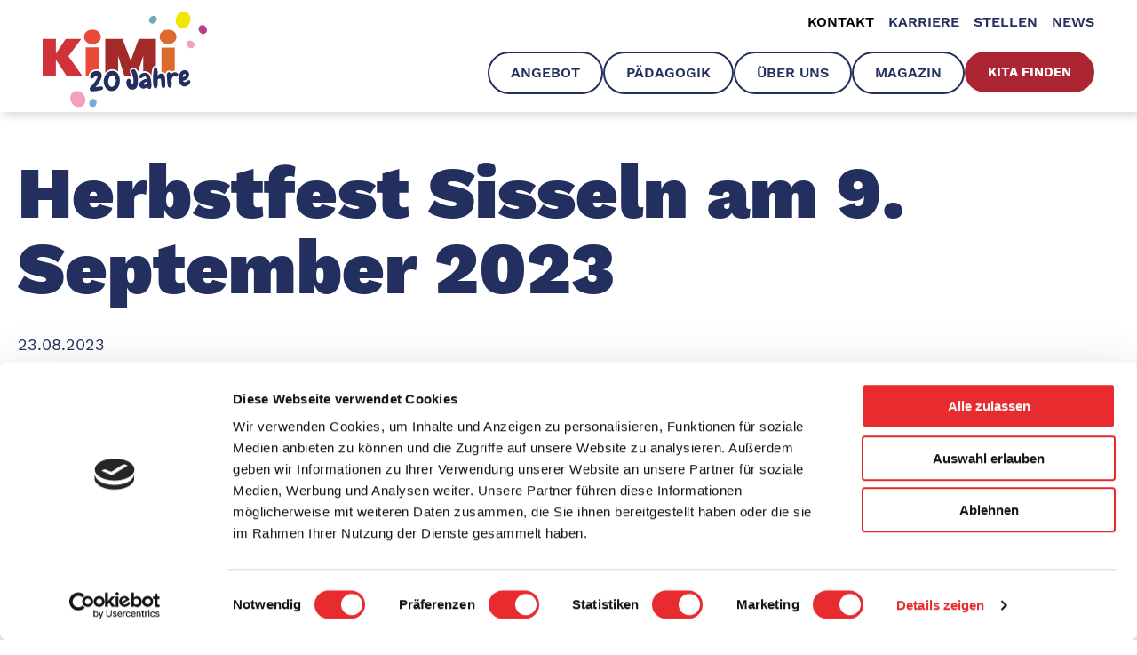

--- FILE ---
content_type: text/html; charset=UTF-8
request_url: https://www.kimikrippen.ch/einladung-zum-herbstfest-am-9-september-2023-in-sisseln/
body_size: 24721
content:
<!doctype html>
<html lang="de">

<head>
  <meta charset="utf-8">
  <meta http-equiv="x-ua-compatible" content="ie=edge">
  <meta name="viewport" content="width=device-width, initial-scale=1, shrink-to-fit=no">
  <style type="text/css">div[id^="wpcf7-f17972"] button.cf7mls_next {   }div[id^="wpcf7-f17972"] button.cf7mls_back {   }div[id^="wpcf7-f15647"] button.cf7mls_next {   }div[id^="wpcf7-f15647"] button.cf7mls_back {   }div[id^="wpcf7-f8734"] button.cf7mls_next {   }div[id^="wpcf7-f8734"] button.cf7mls_back {   }div[id^="wpcf7-f6023"] button.cf7mls_next {   }div[id^="wpcf7-f6023"] button.cf7mls_back {   }div[id^="wpcf7-f5924"] button.cf7mls_next {   }div[id^="wpcf7-f5924"] button.cf7mls_back {   }div[id^="wpcf7-f5923"] button.cf7mls_next {   }div[id^="wpcf7-f5923"] button.cf7mls_back {   }div[id^="wpcf7-f3660"] button.cf7mls_next {   }div[id^="wpcf7-f3660"] button.cf7mls_back {   }div[id^="wpcf7-f3241"] button.cf7mls_next {   }div[id^="wpcf7-f3241"] button.cf7mls_back {   }div[id^="wpcf7-f1961"] button.cf7mls_next {   }div[id^="wpcf7-f1961"] button.cf7mls_back {   }div[id^="wpcf7-f1960"] button.cf7mls_next {   }div[id^="wpcf7-f1960"] button.cf7mls_back {   }div[id^="wpcf7-f1959"] button.cf7mls_next {   }div[id^="wpcf7-f1959"] button.cf7mls_back {   }div[id^="wpcf7-f1394"] button.cf7mls_next {   }div[id^="wpcf7-f1394"] button.cf7mls_back {   }div[id^="wpcf7-f333"] button.cf7mls_next {   }div[id^="wpcf7-f333"] button.cf7mls_back {   }div[id^="wpcf7-f282"] button.cf7mls_next {   }div[id^="wpcf7-f282"] button.cf7mls_back {   }</style><meta name='robots' content='index, follow, max-image-preview:large, max-snippet:-1, max-video-preview:-1' />

	<!-- This site is optimized with the Yoast SEO plugin v26.6 - https://yoast.com/wordpress/plugins/seo/ -->
	<title>Herbstfest Sisseln am 9. September 2023 | KIMI Krippen</title><link rel="preload" href="/wp-content/themes/RocketPager/dist/fonts/work-sans-v8-latin-ext_latin-900.woff2" as="font" type="font/woff2" crossorigin fetchpriority="high"><link rel="preload" href="/wp-content/themes/RocketPager/dist/fonts/work-sans-v8-latin-ext_latin-regular.woff2" as="font" type="font/woff2" crossorigin><link rel="preload" href="/wp-content/themes/RocketPager/dist/fonts/work-sans-v8-latin-ext_latin-600.woff2" as="font" type="font/woff2" crossorigin><link rel="preload" href="/wp-content/themes/RocketPager/dist/fonts/work-sans-v8-latin-ext_latin-700.woff2" as="font" type="font/woff2" crossorigin>
	<meta name="description" content="In der herbstlichen Atmosphäre laden wir Kinder jeden Alters zu einem Tag voller Spass und Abenteuer ein! Von kleinen Babys ab 3 Monaten bis hin zu 12-jährigen Kindern in Begleitung ihrer Eltern ist jeder herzlich willkommen. Der Eintritt zu diesem aufregenden Event ist kostenlos, sodass sich alle Familien darauf freuen können, einen unvergesslichen Tag zu verbringen." />
	<link rel="canonical" href="https://www.kimikrippen.ch/einladung-zum-herbstfest-am-9-september-2023-in-sisseln/" />
	<meta property="og:locale" content="de_DE" />
	<meta property="og:type" content="article" />
	<meta property="og:title" content="Herbstfest Sisseln am 9. September 2023 | KIMI Krippen" />
	<meta property="og:description" content="In der herbstlichen Atmosphäre laden wir Kinder jeden Alters zu einem Tag voller Spass und Abenteuer ein! Von kleinen Babys ab 3 Monaten bis hin zu 12-jährigen Kindern in Begleitung ihrer Eltern ist jeder herzlich willkommen. Der Eintritt zu diesem aufregenden Event ist kostenlos, sodass sich alle Familien darauf freuen können, einen unvergesslichen Tag zu verbringen." />
	<meta property="og:url" content="https://www.kimikrippen.ch/einladung-zum-herbstfest-am-9-september-2023-in-sisseln/" />
	<meta property="og:site_name" content="KIMI Krippen" />
	<meta property="article:publisher" content="https://www.facebook.com/kimikrippen.ch" />
	<meta property="article:published_time" content="2023-08-23T05:53:01+00:00" />
	<meta property="article:modified_time" content="2025-04-11T10:40:40+00:00" />
	<meta property="og:image" content="https://www.kimikrippen.ch/wp-content/uploads/2025/04/Herbstfest-Sisseln-02-1x1-1.jpg" />
	<meta property="og:image:width" content="1200" />
	<meta property="og:image:height" content="1200" />
	<meta property="og:image:type" content="image/jpeg" />
	<meta name="author" content="Lara Galliard" />
	<meta name="twitter:card" content="summary_large_image" />
	<meta name="twitter:label1" content="Verfasst von" />
	<meta name="twitter:data1" content="Lara Galliard" />
	<meta name="twitter:label2" content="Geschätzte Lesezeit" />
	<meta name="twitter:data2" content="1 Minute" />
	<script type="application/ld+json" class="yoast-schema-graph">{"@context":"https://schema.org","@graph":[{"@type":"Article","@id":"https://www.kimikrippen.ch/einladung-zum-herbstfest-am-9-september-2023-in-sisseln/#article","isPartOf":{"@id":"https://www.kimikrippen.ch/einladung-zum-herbstfest-am-9-september-2023-in-sisseln/"},"author":{"name":"Lara Galliard","@id":"https://www.kimikrippen.ch/#/schema/person/728eac21abe7506a4c3e866eecfaa401"},"headline":"Herbstfest Sisseln am 9. September 2023","datePublished":"2023-08-23T05:53:01+00:00","dateModified":"2025-04-11T10:40:40+00:00","mainEntityOfPage":{"@id":"https://www.kimikrippen.ch/einladung-zum-herbstfest-am-9-september-2023-in-sisseln/"},"wordCount":186,"commentCount":0,"publisher":{"@id":"https://www.kimikrippen.ch/#organization"},"image":{"@id":"https://www.kimikrippen.ch/einladung-zum-herbstfest-am-9-september-2023-in-sisseln/#primaryimage"},"thumbnailUrl":"https://www.kimikrippen.ch/wp-content/uploads/2025/04/Herbstfest-Sisseln-02-1x1-1.jpg","keywords":["Herbstfest","KiMiSisseln","Kinderdisco","Kita"],"articleSection":["Sisseln"],"inLanguage":"de"},{"@type":"WebPage","@id":"https://www.kimikrippen.ch/einladung-zum-herbstfest-am-9-september-2023-in-sisseln/","url":"https://www.kimikrippen.ch/einladung-zum-herbstfest-am-9-september-2023-in-sisseln/","name":"Herbstfest Sisseln am 9. September 2023 | KIMI Krippen","isPartOf":{"@id":"https://www.kimikrippen.ch/#website"},"primaryImageOfPage":{"@id":"https://www.kimikrippen.ch/einladung-zum-herbstfest-am-9-september-2023-in-sisseln/#primaryimage"},"image":{"@id":"https://www.kimikrippen.ch/einladung-zum-herbstfest-am-9-september-2023-in-sisseln/#primaryimage"},"thumbnailUrl":"https://www.kimikrippen.ch/wp-content/uploads/2025/04/Herbstfest-Sisseln-02-1x1-1.jpg","datePublished":"2023-08-23T05:53:01+00:00","dateModified":"2025-04-11T10:40:40+00:00","description":"In der herbstlichen Atmosphäre laden wir Kinder jeden Alters zu einem Tag voller Spass und Abenteuer ein! Von kleinen Babys ab 3 Monaten bis hin zu 12-jährigen Kindern in Begleitung ihrer Eltern ist jeder herzlich willkommen. Der Eintritt zu diesem aufregenden Event ist kostenlos, sodass sich alle Familien darauf freuen können, einen unvergesslichen Tag zu verbringen.","breadcrumb":{"@id":"https://www.kimikrippen.ch/einladung-zum-herbstfest-am-9-september-2023-in-sisseln/#breadcrumb"},"inLanguage":"de","potentialAction":[{"@type":"ReadAction","target":["https://www.kimikrippen.ch/einladung-zum-herbstfest-am-9-september-2023-in-sisseln/"]}]},{"@type":"ImageObject","inLanguage":"de","@id":"https://www.kimikrippen.ch/einladung-zum-herbstfest-am-9-september-2023-in-sisseln/#primaryimage","url":"https://www.kimikrippen.ch/wp-content/uploads/2025/04/Herbstfest-Sisseln-02-1x1-1.jpg","contentUrl":"https://www.kimikrippen.ch/wp-content/uploads/2025/04/Herbstfest-Sisseln-02-1x1-1.jpg","width":1200,"height":1200},{"@type":"BreadcrumbList","@id":"https://www.kimikrippen.ch/einladung-zum-herbstfest-am-9-september-2023-in-sisseln/#breadcrumb","itemListElement":[{"@type":"ListItem","position":1,"name":"Home","item":"https://www.kimikrippen.ch/"},{"@type":"ListItem","position":2,"name":"News","item":"https://www.kimikrippen.ch/news/"},{"@type":"ListItem","position":3,"name":"Herbstfest Sisseln am 9. September 2023"}]},{"@type":"WebSite","@id":"https://www.kimikrippen.ch/#website","url":"https://www.kimikrippen.ch/","name":"KIMI Krippen","description":"","publisher":{"@id":"https://www.kimikrippen.ch/#organization"},"potentialAction":[{"@type":"SearchAction","target":{"@type":"EntryPoint","urlTemplate":"https://www.kimikrippen.ch/?s={search_term_string}"},"query-input":{"@type":"PropertyValueSpecification","valueRequired":true,"valueName":"search_term_string"}}],"inLanguage":"de"},{"@type":"Organization","@id":"https://www.kimikrippen.ch/#organization","name":"Kimi Krippen AG","url":"https://www.kimikrippen.ch/","logo":{"@type":"ImageObject","inLanguage":"de","@id":"https://www.kimikrippen.ch/#/schema/logo/image/","url":"https://www.kimikrippen.ch/wp-content/uploads/2020/10/Kimi_Logo_RGB.svg","contentUrl":"https://www.kimikrippen.ch/wp-content/uploads/2020/10/Kimi_Logo_RGB.svg","width":1,"height":1,"caption":"Kimi Krippen AG"},"image":{"@id":"https://www.kimikrippen.ch/#/schema/logo/image/"},"sameAs":["https://www.facebook.com/kimikrippen.ch","https://www.tiktok.com/@kimikrippen","https://www.instagram.com/kimikrippen/","https://www.linkedin.com/company/kimi-krippen-ag"]},{"@type":"Person","@id":"https://www.kimikrippen.ch/#/schema/person/728eac21abe7506a4c3e866eecfaa401","name":"Lara Galliard","image":{"@type":"ImageObject","inLanguage":"de","@id":"https://www.kimikrippen.ch/#/schema/person/image/","url":"https://secure.gravatar.com/avatar/531127ef38af08530b70139584b03ce4180da91145e09274c1bdd68fc3d77797?s=96&d=mm&r=g","contentUrl":"https://secure.gravatar.com/avatar/531127ef38af08530b70139584b03ce4180da91145e09274c1bdd68fc3d77797?s=96&d=mm&r=g","caption":"Lara Galliard"}}]}</script>
	<!-- / Yoast SEO plugin. -->


<link rel='dns-prefetch' href='//maps.googleapis.com' />
<link rel='dns-prefetch' href='//cdn.jsdelivr.net' />
<style id='wp-img-auto-sizes-contain-inline-css' type='text/css'>
img:is([sizes=auto i],[sizes^="auto," i]){contain-intrinsic-size:3000px 1500px}
/*# sourceURL=wp-img-auto-sizes-contain-inline-css */
</style>
<link rel='stylesheet' id='sbi_styles-css' href='https://www.kimikrippen.ch/wp-content/plugins/instagram-feed-pro/css/sbi-styles.min.css?ver=6.9.0' type='text/css' media='all' />
<style id='wp-block-library-inline-css' type='text/css'>
:root{--wp-block-synced-color:#7a00df;--wp-block-synced-color--rgb:122,0,223;--wp-bound-block-color:var(--wp-block-synced-color);--wp-editor-canvas-background:#ddd;--wp-admin-theme-color:#007cba;--wp-admin-theme-color--rgb:0,124,186;--wp-admin-theme-color-darker-10:#006ba1;--wp-admin-theme-color-darker-10--rgb:0,107,160.5;--wp-admin-theme-color-darker-20:#005a87;--wp-admin-theme-color-darker-20--rgb:0,90,135;--wp-admin-border-width-focus:2px}@media (min-resolution:192dpi){:root{--wp-admin-border-width-focus:1.5px}}.wp-element-button{cursor:pointer}:root .has-very-light-gray-background-color{background-color:#eee}:root .has-very-dark-gray-background-color{background-color:#313131}:root .has-very-light-gray-color{color:#eee}:root .has-very-dark-gray-color{color:#313131}:root .has-vivid-green-cyan-to-vivid-cyan-blue-gradient-background{background:linear-gradient(135deg,#00d084,#0693e3)}:root .has-purple-crush-gradient-background{background:linear-gradient(135deg,#34e2e4,#4721fb 50%,#ab1dfe)}:root .has-hazy-dawn-gradient-background{background:linear-gradient(135deg,#faaca8,#dad0ec)}:root .has-subdued-olive-gradient-background{background:linear-gradient(135deg,#fafae1,#67a671)}:root .has-atomic-cream-gradient-background{background:linear-gradient(135deg,#fdd79a,#004a59)}:root .has-nightshade-gradient-background{background:linear-gradient(135deg,#330968,#31cdcf)}:root .has-midnight-gradient-background{background:linear-gradient(135deg,#020381,#2874fc)}:root{--wp--preset--font-size--normal:16px;--wp--preset--font-size--huge:42px}.has-regular-font-size{font-size:1em}.has-larger-font-size{font-size:2.625em}.has-normal-font-size{font-size:var(--wp--preset--font-size--normal)}.has-huge-font-size{font-size:var(--wp--preset--font-size--huge)}.has-text-align-center{text-align:center}.has-text-align-left{text-align:left}.has-text-align-right{text-align:right}.has-fit-text{white-space:nowrap!important}#end-resizable-editor-section{display:none}.aligncenter{clear:both}.items-justified-left{justify-content:flex-start}.items-justified-center{justify-content:center}.items-justified-right{justify-content:flex-end}.items-justified-space-between{justify-content:space-between}.screen-reader-text{border:0;clip-path:inset(50%);height:1px;margin:-1px;overflow:hidden;padding:0;position:absolute;width:1px;word-wrap:normal!important}.screen-reader-text:focus{background-color:#ddd;clip-path:none;color:#444;display:block;font-size:1em;height:auto;left:5px;line-height:normal;padding:15px 23px 14px;text-decoration:none;top:5px;width:auto;z-index:100000}html :where(.has-border-color){border-style:solid}html :where([style*=border-top-color]){border-top-style:solid}html :where([style*=border-right-color]){border-right-style:solid}html :where([style*=border-bottom-color]){border-bottom-style:solid}html :where([style*=border-left-color]){border-left-style:solid}html :where([style*=border-width]){border-style:solid}html :where([style*=border-top-width]){border-top-style:solid}html :where([style*=border-right-width]){border-right-style:solid}html :where([style*=border-bottom-width]){border-bottom-style:solid}html :where([style*=border-left-width]){border-left-style:solid}html :where(img[class*=wp-image-]){height:auto;max-width:100%}:where(figure){margin:0 0 1em}html :where(.is-position-sticky){--wp-admin--admin-bar--position-offset:var(--wp-admin--admin-bar--height,0px)}@media screen and (max-width:600px){html :where(.is-position-sticky){--wp-admin--admin-bar--position-offset:0px}}

/*# sourceURL=wp-block-library-inline-css */
</style>
<style id='classic-theme-styles-inline-css' type='text/css'>
/*! This file is auto-generated */
.wp-block-button__link{color:#fff;background-color:#32373c;border-radius:9999px;box-shadow:none;text-decoration:none;padding:calc(.667em + 2px) calc(1.333em + 2px);font-size:1.125em}.wp-block-file__button{background:#32373c;color:#fff;text-decoration:none}
/*# sourceURL=/wp-includes/css/classic-themes.min.css */
</style>
<link rel='stylesheet' id='awsm-jobs-general-css' href='https://www.kimikrippen.ch/wp-content/plugins/wp-job-openings/assets/css/general.min.css?ver=3.5.4' type='text/css' media='all' />
<link rel='stylesheet' id='awsm-jobs-style-css' href='https://www.kimikrippen.ch/wp-content/plugins/wp-job-openings/assets/css/style.min.css?ver=3.5.4' type='text/css' media='all' />
<link rel='stylesheet' id='pb-accordion-blocks-style-css' href='https://www.kimikrippen.ch/wp-content/plugins/accordion-blocks/build/index.css?ver=1770081647' type='text/css' media='all' />
<link rel='stylesheet' id='categories-images-styles-css' href='https://www.kimikrippen.ch/wp-content/plugins/categories-images/assets/css/zci-styles.css?ver=3.3.1' type='text/css' media='all' />
<link rel='stylesheet' id='cf7mls-css' href='https://www.kimikrippen.ch/wp-content/plugins/ninjateam-cf7-multi-step-pro/assets/frontend/css/cf7mls.css?ver=2.7.9' type='text/css' media='all' />
<link rel='stylesheet' id='cf7mls_progress_bar-css' href='https://www.kimikrippen.ch/wp-content/plugins/ninjateam-cf7-multi-step-pro/assets/frontend/css/progress_bar.css?ver=2.7.9' type='text/css' media='all' />
<link rel='stylesheet' id='cf7mls_animate-css' href='https://www.kimikrippen.ch/wp-content/plugins/ninjateam-cf7-multi-step-pro/assets/frontend/animate/animate.min.css?ver=2.7.9' type='text/css' media='all' />
<link rel='stylesheet' id='contact-form-7-css' href='https://www.kimikrippen.ch/wp-content/plugins/contact-form-7/includes/css/styles.css?ver=6.1.4' type='text/css' media='all' />
<link rel='stylesheet' id='kimi-standorte-css' href='https://www.kimikrippen.ch/wp-content/plugins/kimi-standorte-1.8.8/public/css/kimi-standorte-public.css?ver=1.0.0' type='text/css' media='all' />
<link rel='stylesheet' id='kimi-standorte-autocomplete-css' href='https://cdn.jsdelivr.net/npm/@tarekraafat/autocomplete.js@8.3.1/dist/css/autoComplete.min.css?ver=1.0.0' type='text/css' media='all' />
<link rel='stylesheet' id='rocket-post-filter-css' href='https://www.kimikrippen.ch/wp-content/plugins/rocket-post-filter/public/css/rocket-post-filter-public.css?ver=1.0.1' type='text/css' media='all' />
<link rel='stylesheet' id='rocketpager-options-css' href='https://www.kimikrippen.ch/wp-content/plugins/rocketpager-options/public/css/rocketpager-options-public.css?ver=1.0.0' type='text/css' media='all' />
<link rel='stylesheet' id='wpdreams-asl-basic-css' href='https://www.kimikrippen.ch/wp-content/plugins/ajax-search-lite/css/style.basic.css?ver=4.13.4' type='text/css' media='all' />
<style id='wpdreams-asl-basic-inline-css' type='text/css'>

					div[id*='ajaxsearchlitesettings'].searchsettings .asl_option_inner label {
						font-size: 0px !important;
						color: rgba(0, 0, 0, 0);
					}
					div[id*='ajaxsearchlitesettings'].searchsettings .asl_option_inner label:after {
						font-size: 11px !important;
						position: absolute;
						top: 0;
						left: 0;
						z-index: 1;
					}
					.asl_w_container {
						width: 100%;
						margin: 0px 0px 0px 0px;
						min-width: 200px;
					}
					div[id*='ajaxsearchlite'].asl_m {
						width: 100%;
					}
					div[id*='ajaxsearchliteres'].wpdreams_asl_results div.resdrg span.highlighted {
						font-weight: bold;
						color: rgba(217, 49, 43, 1);
						background-color: rgba(238, 238, 238, 1);
					}
					div[id*='ajaxsearchliteres'].wpdreams_asl_results .results img.asl_image {
						width: 70px;
						height: 70px;
						object-fit: cover;
					}
					div[id*='ajaxsearchlite'].asl_r .results {
						max-height: none;
					}
					div[id*='ajaxsearchlite'].asl_r {
						position: absolute;
					}
				
						div.asl_r.asl_w.vertical .results .item::after {
							display: block;
							position: absolute;
							bottom: 0;
							content: '';
							height: 1px;
							width: 100%;
							background: #D8D8D8;
						}
						div.asl_r.asl_w.vertical .results .item.asl_last_item::after {
							display: none;
						}
					
/*# sourceURL=wpdreams-asl-basic-inline-css */
</style>
<link rel='stylesheet' id='wpdreams-asl-instance-css' href='https://www.kimikrippen.ch/wp-content/plugins/ajax-search-lite/css/style-simple-red.css?ver=4.13.4' type='text/css' media='all' />
<link rel='stylesheet' id='cf7cf-style-css' href='https://www.kimikrippen.ch/wp-content/plugins/cf7-conditional-fields/style.css?ver=2.6.7' type='text/css' media='all' />
<link rel='stylesheet' id='jquery-ui-smoothness-css' href='https://www.kimikrippen.ch/wp-content/plugins/contact-form-7/includes/js/jquery-ui/themes/smoothness/jquery-ui.min.css?ver=1.12.1' type='text/css' media='screen' />
<link rel='stylesheet' id='awsm-job-pro-flatpickr-css' href='https://www.kimikrippen.ch/wp-content/plugins/pro-pack-for-wp-job-openings/assets/css/flatpickr.min.css?ver=4.6.9' type='text/css' media='all' />
<link rel='stylesheet' id='awsm-job-pro-country-select-css' href='https://www.kimikrippen.ch/wp-content/plugins/pro-pack-for-wp-job-openings/assets/css/intlTelInput.min.css?ver=17.0.16' type='text/css' media='all' />
<link rel='stylesheet' id='awsm-job-pro-style-css' href='https://www.kimikrippen.ch/wp-content/plugins/pro-pack-for-wp-job-openings/assets/css/style.min.css?ver=3.4.3' type='text/css' media='all' />
<link rel='stylesheet' id='sage/app.css-css' href='https://www.kimikrippen.ch/wp-content/themes/RocketPager/dist/styles/app.css' type='text/css' media='all' />
<script type="text/javascript" src="https://www.kimikrippen.ch/wp-includes/js/jquery/jquery.min.js?ver=3.7.1" id="jquery-core-js"></script>
<script type="text/javascript" src="https://www.kimikrippen.ch/wp-includes/js/jquery/jquery-migrate.min.js?ver=3.4.1" id="jquery-migrate-js"></script>
<script type="text/javascript" src="https://www.kimikrippen.ch/wp-content/plugins/kimi-standorte-1.8.8/public/js/mustache.min.js?ver=1.0.0" id="kimi-standorte-mustache-js"></script>
<script type="text/javascript" src="https://www.kimikrippen.ch/wp-content/plugins/kimi-standorte-1.8.8/public/js/kimi-distance-calculations.js?ver=1.0.0" id="kimi-standorte-autocompletejs-js"></script>
<script type="text/javascript" src="https://www.kimikrippen.ch/wp-content/plugins/kimi-standorte-1.8.8/public/js/autoComplete.js/dist/js/autoComplete.min.js?ver=1.0.0" id="kimi-standorte-maps-js"></script>
<script type="text/javascript" src="https://cdn.jsdelivr.net/npm/lodash@4.17.15/lodash.min.js?ver=1.0.0" id="kimi-standorte-lo-js"></script>
<script type="text/javascript" src="https://www.kimikrippen.ch/wp-content/plugins/rocket-post-filter/public/js/rocket-post-filter-public.js?ver=1.0.1" id="rocket-post-filter-js"></script>
<script type="text/javascript" src="https://www.kimikrippen.ch/wp-content/plugins/rocketpager-options/public/js/rocketpager-options-public.js?ver=1.0.0" id="rocketpager-options-js"></script>
    <!-- Google Tag Manager -->
    <script>(function(w,d,s,l,i){w[l]=w[l]||[];w[l].push({'gtm.start':
    new Date().getTime(),event:'gtm.js'});var f=d.getElementsByTagName(s)[0],
    j=d.createElement(s),dl=l!='dataLayer'?'&l='+l:'';j.async=true;j.src=
    'https://www.googletagmanager.com/gtm.js?id='+i+dl;f.parentNode.insertBefore(j,f);
    })(window,document,'script','dataLayer','GTM-P28W2JT');</script>
    <!-- End Google Tag Manager -->
    				<link rel="preconnect" href="https://fonts.gstatic.com" crossorigin />
				<link rel="preload" as="style" href="//fonts.googleapis.com/css?family=Open+Sans&display=swap" />
								<link rel="stylesheet" href="//fonts.googleapis.com/css?family=Open+Sans&display=swap" media="all" />
				<!-- Custom Feeds for Instagram CSS -->
<style type="text/css">
.sbi_feedtheme_title_wrapper {
    align-items: center !important;
    display: flex;
    gap: 1rem !important;
    justify-content: center !important;
    flex-direction: row !important;
}

.sbi-owl-nav>div {
    background: #CEDFD7 !important;
    border-radius: 50%;
    color: #232F5E;
    display: inline-block;
    font-size: 22px;
    padding: 6px 6px 6px 8px;
    position: absolute;
    top: 50%;
    color: #232F5E;
}

.sbi-owl-nav .sbi-owl-prev {
    left: 0;
    margin-left: 0;
    padding: 6px 8px 6px 6px;
    border-radius: 50px;
}

.sbi-owl-nav .sbi-owl-next {
    margin-right: 0;
    right: 0;
    border-radius: 50px;
}


.sbi-owl-nav>div {
    background: #CEDFD7 !important;
    border-radius: 50%;
    color: #232F5E;
    display: inline-block;
    font-size: 22px;
    padding: 6px 6px 6px 8px;
    position: absolute;
    top: 50%;
    color: #232F5E;
}

@media (min-width: 1024px) {
.sbi-owl-nav {
    position: absolute;
    left: -80px;
    top: 0;
    width: 74px;
}
}

/* Für Desktops */
.wp-block-columns .instagramm--feed--div {
    max-width: 1500px !important;
    margin: auto !important;
    padding: 40px 10px 92px 100px;
}

/* Für Tablets */
@media (max-width: 1023px) {
    .wp-block-columns .instagramm--feed--div {
        max-width: 1000px !important;
        padding: 30px 10px 40px 50px;
    }
}

/* Für Mobile */
@media (max-width: 767px) {
    .wp-block-columns .instagramm--feed--div {
        max-width: 600px !important;
        padding: 20px 5px 25px 20px;
    }
}

/* Für Mobile */
@media (max-width: 480px) {
    .sbi_header_text {
        align-items: center !important;
        flex-direction: row !important;
        gap: 8px;
        justify-content: center;
    }
}

.sbi_feedtheme_title_wrapper h3 {
    text-transform: uppercase;
    font-weight: 900;
    display: flex;
    align-items: center;
}

.sbi_feedtheme_title_wrapper h3::before {
    content: "@";
    margin-right: 2px;
    display: inline-block;
}

.sbi_posts_count{
  font-size: 14px;
}

@media (max-width: 1023px) {
  .sbi-owl-nav {
    display: flex;
    flex-direction: row;
    justify-content: center;
    align-items: center;
    gap: 16px;
    position: static !important;
    margin-top: 40px;
  }

  .sbi-owl-nav > div {
    position: static !important;
    box-shadow: none !important;
  }

  .sbi-owl-nav .sbi-owl-prev,
  .sbi-owl-nav .sbi-owl-next {
    width: 45px !important;
    height: 45px !important;
    border-radius: 50% !important;
    display: flex;
    align-items: center;
    justify-content: center;
    padding: 0 !important;
  }
}

.sbi_carousel:hover .sbi-owl-nav > div{
  transform: scale(1.0) !important;

}

.sbi_followers{
 font-size: 14px;
}

.flex-checkbox p{
 display:flex;
}

.flex-checkbox label{
  font-size: 1.25rem !important;
color: rgb(35, 47, 94) !important;
}

.flex-checkbox label a{
 font-size: 1.25rem !important;
color: rgb(35, 47, 94) !important;
text-decoration: underline !important;
}

/* Border-Radius nur auf Desktop */
@media (min-width: 1024px) {       /* Schwelle kannst du anpassen */
  .wp-block-image img {
    border-radius: 50px;
  }
}

.button-red a {
  text-transform: uppercase;
  padding: 10px 20px;
  background: #AC2532;
  color: #ffffff;
  border: 2px solid #AC2532;
  border-radius: 25px;
  font-weight: 600;
  font-size: 0.875rem; /* 14px */
}

@media (min-width: 768px) {
  .button-red a {
    font-size: 1rem;       /* 16px */
    padding: 12px 24px;
  }
}

@media (min-width: 1024px) {
  .button-red a {
    font-size: 1.125rem;   /* 18px */
    padding: 14px 28px;
  }
}

.button-red a:hover {
  color: #AC2532 !important;
  border: 2px solid #AC2532 !important;
  background: #ffffff !important;
  text-decoration: none !important;
}

ol {
  list-style: decimal !important; 
}

.magazin-single-content ol {
    max-width: 800px;
}

ol li::marker {
  font-weight: 900;  
}

.block-editor-block-list__block ol li::before {
  content: none !important;  
}
</style>
<link rel="icon" href="https://www.kimikrippen.ch/wp-content/uploads/2020/09/Kimi_krippen_favicon.png" sizes="32x32" />
<link rel="icon" href="https://www.kimikrippen.ch/wp-content/uploads/2020/09/Kimi_krippen_favicon.png" sizes="192x192" />
<link rel="apple-touch-icon" href="https://www.kimikrippen.ch/wp-content/uploads/2020/09/Kimi_krippen_favicon.png" />
<meta name="msapplication-TileImage" content="https://www.kimikrippen.ch/wp-content/uploads/2020/09/Kimi_krippen_favicon.png" />
		<style type="text/css" id="wp-custom-css">
			.grecaptcha-badge {
    visibility: hidden;
}

.kita-kimi-muttenz .button-red.platz-anfragen {
    display: none;
}

/** === File === */
.wp-block-file .wp-block-file__button{
	background-color: #AC2532 !important;
	padding: 15px 25px !important;
	margin-bottom: 0 !important;
	display: inline-block !important;
	border-radius: 25px !important;
	color: white !important;
	font-weight: 600 !important;
	text-transform: uppercase !important;
	text-decoration: none !important;
	border: 2px solid #AC2532 !important;
	font-size: 1.125rem !important;
	line-height: 1.25em !important;
	margin-bottom: 25px;
	&:hover {
		text-decoration: none !important;
		border: 2px solid #AC2532 !important;
		color: #AC2532 !important;
		background-color: #ffffff !important;
	}
  @media (max-width: 640px) {
    margin-top: 20px !important; // überschreibt sicher
  }
}

.wp-block-file > a:first-of-type { 
  margin-right: 25px;
}

.wp-block-file { 
  margin-bottom: 20px;
}

blockquote{
	border-left: none !important;
}

.call-to-action-schnupperformular form [type=checkbox] {
  margin: 0 0 -4px;
}

.call-to-action-schnupperformular form .font-weight-bold {
  margin-bottom: 1rem;
}

.call-to-action-schnupperformular form .first {
  margin: 0 0 0 0;
}

.call-to-action-schnupperformular form {
  margin-top: 50px;
}

.mt-50-minus{
	margin-top: -22px;
}

@media (min-width: 768px) {
    .agb-flex {
        display: flex;
        align-items: flex-end;
    }
}

.schnupperform input[type=checkbox]:checked:after{
	font-size: 19px;
}

.cf7mls-btns .cf7mls_next.action-button, .cf7mls-btns .cf7mls_back.action-button{
	display: inline-block;
	padding: 12px 24px !important;
    background: #FFFFFF;
    color: #232F5E;
    text-decoration: none;
    border-radius: 25px;
    border: 2px solid #232F5E;
    transition: background 0.3s;
    font-size: 14px;
    font-weight: 600;
    text-transform: uppercase;
    letter-spacing: 3%;
		max-height: 44px;
}

.cf7mls-btns .cf7mls_next.action-button:hover,
.cf7mls-btns .cf7mls_back.action-button:hover {
    background: #232F5E !important;
    color: #FFFFFF !important;
    text-decoration: none !important;
}


.cf7mls-btns .cf7mls_next.action-button,
.cf7mls-btns .cf7mls_next.action-button.sending {
    display: inline-flex;
    align-items: bottom;
    justify-content: center;
}

.wpcf7 form .wpcf7-response-output {
    margin: 2em 0.5em 1em !important;
    padding: 0.5em 1.5em !important;
    border: 2px solid #AC2532 !important;
}

.fieldset-cf7mls-wrapper div.wpcf7-validation-errors {
    border: none;
    display: block;
    color: #AC2532 !important;
    font-size: 1.25rem !important;
    padding-left: 0px;
    margin-left: 0px;
}

.fieldset-cf7mls-wrapper div.wpcf7-validation-errors .wpcf7-icon-wraning {
    display: block;
    float: left;
    margin-right: 8px;
    margin-top: 7px;
    fill: #AC2532 !important;
}

.wpcf7-not-valid-tip {
    color: #AC2532 !important;
    font-size: 1.25rem;
    font-weight: normal;
    display: block;
}

@media (min-width: 768px) {
    .cf7mls-btns.cf7mls-btns-last-step .cf7mls_back.action-button {
        margin-top: -38px;
    }
}

@media (min-width: 768px) {
    .call-to-action-schnupperformular .call-to-action-text{
    max-width: 600px;
    margin: auto;
    }
}

@media (min-width: 768px) {
    .sending{
			padding: 12px 24px !important;
    }
}

.cf7mls_bar_style_navigation_horizontal_round.cf7mls_bar_style_text_no{
	width: 100% !important;
}

.cf7mls_bar_style_navigation_horizontal_round.cf7mls_bar_style_text_no[data-id-form="17972"] li.active .cf7_mls_steps_item_icon {
    background: #232F5E !important;
}

.cf7mls_bar_style_navigation_horizontal_round.cf7mls_bar_style_text_no[data-id-form="17972"] li.active .cf7_mls_steps_item_icon {
    background: #232F5E !important;
}

.cf7mls_progress_bar li.active .cf7_mls_count_step {
    color: #fff;
		margin-top: 5px;
}

.cf7mls_progress_bar li .cf7_mls_count_step {
    display: block;
    color: #ffffff !important;
    font-size: 15px;
		margin-top: 5px;
}

.cf7mls_bar_style_navigation_horizontal_squaren.cf7mls_bar_style_text_no .cf7_mls_steps_item_icon, .cf7mls_bar_style_navigation_horizontal_round.cf7mls_bar_style_text_no .cf7_mls_steps_item_icon {
    width: 29px;
    height: 29px;
    font-size: 16px;
    text-align: center;
    background: #232F5E !important;
    display: inline-block;
    line-height: 28px;
    border-radius: 3px;
    margin-right: 4px;
}

.cf7_mls_steps_item_icon{
	background: #232F5E !important;
}

.current{
	opacity: 1!important;
}
.wpcf7-form span.cf7_mls_check svg{
	margin-top: 4px;
}

@media (max-width: 767px) {
    .call-to-action-schnupperformular form {
        padding-left: 15px !important;
        padding-right: 15px !important;
    }
}

@media (max-width: 767px) {
    .schnupperform .wpcf7-form-control-wrap .last {
        margin-left: 0 !important;
        margin-top: 20px !important;
    }
}

@media (min-width: 1024px) and (max-width: 1199px) {
    .paddings--standorte .dev-goals-container {
        display: none !important;
    }
}

@media (min-width: 1024px) and (max-width: 1199px) {
    .done-icons .mehr-konzept-link {
        display: block !important;
    }
}

@media (min-width: 1200px) {
    .paddings--standorte .dev-goals-container {
        margin-top: -30px !important;
			text-align: center;
    }
}

@media (min-width: 1200px) {
    .paddings--standorte .dev-goals-container .dev-goals__image .dotlottie-canvas-devgoals {
        margin-bottom: -10px !important;
    }
}
		</style>
		<style id="kirki-inline-styles"></style><noscript><style>.perfmatters-lazy[data-src]{display:none !important;}</style></noscript><style>.perfmatters-lazy-youtube{position:relative;width:100%;max-width:100%;height:0;padding-bottom:56.23%;overflow:hidden}.perfmatters-lazy-youtube img{position:absolute;top:0;right:0;bottom:0;left:0;display:block;width:100%;max-width:100%;height:auto;margin:auto;border:none;cursor:pointer;transition:.5s all;-webkit-transition:.5s all;-moz-transition:.5s all}.perfmatters-lazy-youtube img:hover{-webkit-filter:brightness(75%)}.perfmatters-lazy-youtube .play{position:absolute;top:50%;left:50%;right:auto;width:68px;height:48px;margin-left:-34px;margin-top:-24px;background:url(https://www.kimikrippen.ch/wp-content/plugins/perfmatters/img/youtube.svg) no-repeat;background-position:center;background-size:cover;pointer-events:none;filter:grayscale(1)}.perfmatters-lazy-youtube:hover .play{filter:grayscale(0)}.perfmatters-lazy-youtube iframe{position:absolute;top:0;left:0;width:100%;height:100%;z-index:99}.wp-has-aspect-ratio .wp-block-embed__wrapper{position:relative;}.wp-has-aspect-ratio .perfmatters-lazy-youtube{position:absolute;top:0;right:0;bottom:0;left:0;width:100%;height:100%;padding-bottom:0}</style></head>
<!-- Masonry zuerst laden -->
<script src="https://unpkg.com/masonry-layout@4/dist/masonry.pkgd.min.js"></script>
<!-- (Optional) ImagesLoaded auch laden -->
<script src="https://unpkg.com/imagesloaded@4/imagesloaded.pkgd.min.js"></script>

<!-- Jetzt dein Initialisierungscode -->
<script>
let masonryInstance;

function initMasonry() {
  const container = document.querySelector('#responsenews .kimi-posts-wrapper');
  if (!container) {
    console.warn('⚠️ Masonry: Container nicht gefunden');
    return;
  }

  imagesLoaded(container, function () {
    console.log('✅ Masonry: Initialisiert');

    // Alte Instanz zerstören, falls vorhanden
    if (masonryInstance) {
      masonryInstance.destroy();
    }

    masonryInstance = new Masonry(container, {
      itemSelector: '.kimi-post-wrapper',
      columnWidth: '.kimi-post-wrapper',
      gutter: 32,
      horizontalOrder: true
    });
  });
}

// Erstmal beim initialen Laden warten
document.addEventListener('DOMContentLoaded', () => {
  const masonryCheckInterval = setInterval(() => {
    const container = document.querySelector('#responsenews .kimi-posts-wrapper');
    if (container) {
      clearInterval(masonryCheckInterval);
      initMasonry();
    }
  }, 200);

  // 🔁 Jetzt Observer für spätere Filter-Inhalte aktivieren
  const target = document.getElementById('responsenews');
  if (target) {
    const observer = new MutationObserver((mutationsList) => {
      for (let mutation of mutationsList) {
        if (mutation.type === 'childList') {
          console.log('🔄 Inhalt von #responsenews geändert → reinitialisiere Masonry');
          initMasonry();
          break;
        }
      }
    });

    observer.observe(target, { childList: true, subtree: true });
  }
});
</script>
<style>
.kimi-post-wrapper {
  width: 100%;
  margin-bottom: 32px;
  box-sizing: border-box;
}

@media (min-width: 768px) {
  .kimi-post-wrapper {
    width: 48%;
  }
}
</style>
<body class="wp-singular post-template-default single single-post postid-6749 single-format-standard wp-embed-responsive wp-theme-RocketPager einladung-zum-herbstfest-am-9-september-2023-in-sisseln">
  
      <!-- Google Tag Manager (noscript) -->
    <noscript><iframe src="https://www.googletagmanager.com/ns.html?id=GTM-P28W2JT"
    height="0" width="0" style="display:none;visibility:hidden"></iframe></noscript>
    <!-- End Google Tag Manager (noscript) -->
      
  <div id="app">
    <header class="header header--style1" id="fixed">
  <div class="header-inner-div">
    <!-- Header Top -->
    <div class="header-top-wrapper show-for-large">
            <div class="grid-x align-middle">
                <div class="cell medium-6 secondary-nav-mother-wrapper">
                    <ul class="dropdown menu secondary-navigation" data-menu-underline-from-center
        data-dropdown-menu><li id="menu-item-6786" class="menu-item menu-item-type-post_type menu-item-object-page menu-item-6786"><a href="https://www.kimikrippen.ch/kontakt/">Kontakt</a></li>
<li id="menu-item-4872" class="menu-item menu-item-type-post_type menu-item-object-page menu-item-4872"><a href="https://www.kimikrippen.ch/karriere-kinderbetreuung/">Karriere</a></li>
<li id="menu-item-993" class="menu-item menu-item-type-post_type menu-item-object-page menu-item-993"><a href="https://www.kimikrippen.ch/jobs/">Stellen</a></li>
<li id="menu-item-53" class="menu-item menu-item-type-post_type menu-item-object-page current_page_parent menu-item-53"><a href="https://www.kimikrippen.ch/news/">News</a></li>
</ul>
                </div>
            </div>
    </div>
    <!-- Header Top END -->
    <!-- Header Navigation -->
    <div class="header-navigation-wrapper">
            <div class="grid-x grid-margin-x align-middle">
                <div class="cell auto header-navigation-inner">
                    <div class="hide-for-large logo-mobile">
                        <a href="https://www.kimikrippen.ch/" rel="home">
    <img src="https://www.kimikrippen.ch/wp-content/uploads/2026/01/Kimi_Logo_20_Jahre.svg" class="logo" alt="Logo KIMI Krippen AG" />
</a>
                    </div>
                    <nav class="top-nav">
                        <div class="left">
                        <a href="https://www.kimikrippen.ch/" rel="home">
    <img src="https://www.kimikrippen.ch/wp-content/uploads/2026/01/Kimi_Logo_20_Jahre.svg" class="logo" alt="Logo KIMI Krippen AG" />
</a>
                        </div>
                        <div class="right">
                        <ul class="dropdown menu main-navigation" data-menu-underline-from-center data-dropdown-menu><li id="menu-item-35" class="menu-item menu-item-type-post_type menu-item-object-page menu-item-35"><a href="https://www.kimikrippen.ch/angebot/">Angebot</a></li>
<li id="menu-item-34" class="menu-item menu-item-type-post_type menu-item-object-page menu-item-34"><a href="https://www.kimikrippen.ch/paedagogik/">Pädagogik</a></li>
<li id="menu-item-11957" class="menu-item menu-item-type-post_type menu-item-object-page menu-item-11957"><a href="https://www.kimikrippen.ch/ueber-uns/">Über uns</a></li>
<li id="menu-item-11958" class="menu-item menu-item-type-post_type menu-item-object-page menu-item-11958"><a href="https://www.kimikrippen.ch/magazin/">Magazin</a></li>

    </ul>
                        <style>
.link-with-icon {
  display: inline-flex;
  align-items: center;
  gap: 8px; /* Abstand zwischen Text und Icon */
  color: white;
  text-decoration: none;
}

.link-icon {
  width: 24px;
  height: 25px;
  flex-shrink: 0;
  color: white; /* über currentColor gesteuert */
}
</style>
<div class="header-suchen">
  <div id="locationField">
    <a class="single link-with-icon" href="https://www.kimikrippen.ch/kimi_standort/" title="Zur Karte springen">
      Kita finden
    </a>
  </div>
</div>
                      </div>
                    </nav>
                    <div class="hide-for-large hamburger-wrapper">
    <button class="hamburger hamburger--collapse float-right" type="button" data-toggle="offCanvasRight1"
        aria-expanded="false" aria-controls="offCanvasRight1">
        <span class="hamburger-box">
            <span class="hamburger-inner"></span>
        </span>
    </button>
</div>
                </div>
            </div>
    </div>
</div>
    <!-- Header Navigation END -->
</header>
<style>
      .banner {
          background-color: #AC2532; /* Hintergrundfarbe */
          color: white; /* Textfarbe */
          padding: 20px; /* Abstand zwischen Text und Rändern */
          text-align: center; /* Zentrierung des Textes */
          position: relative; /* Position relativ zum umgebenden Element */
          font-size: 20px; /* Schriftgröße */
          line-height: 1;
      }

      @media only screen and (min-width: 1024px) {
        .banner {
          margin-top: 125px;
        }
      }

      @media only screen and (min-width: 440px) and (max-width: 1023px) {
        .banner {
          margin-top: 97px;
        }
      }

      .banner span{
          color: #fff !important;
      }

      .banner a{
          color: #fff !important;
      }

      .top-nav {
        display: flex;
        align-items: center; /* Zentriert die Elemente vertikal */
         justify-content: space-between;
          }
      .top-nav .right {
        display: flex; /* Stellt sicher, dass die zwei rechten Elemente nebeneinander sind */
        gap: 20px; /* Abstand zwischen den rechten Elementen */
      }

      .top-nav > * {
          flex-shrink: 0; /* Verhindert, dass die Elemente schrumpfen */
      }

      @media (max-width: 1023px) {
        .logo-mobile {
          display: flex;
          align-items: center;
          justify-content: flex-start;
        }
        .logo-mobile img,
        .logo-mobile svg {
          max-width: 120px;
          height: auto;
        }
        .header-navigation-inner {
          flex-wrap: nowrap;
        }
        .header-navigation-wrapper {
          padding-left: 8px;
          padding-right: 8px;
        }
      }
  </style>



<div class="wrap container" role="document">
    <div class="content">
        <main class="main">
                           <style>
.single-post h2{
  font-weight: 900;
  font-size: 48px;
  line-height: 104%;
  letter-spacing: -1%;
  color: #232F5E;
  margin: 2.6rem 0 1rem;
}
.single-post h3{
  font-weight: 900;
  font-size: 32px;
  line-height: 104%;
  letter-spacing: -1%;
  color: #232F5E;
  margin: 2.6rem 0 1rem;
}
.single-post h4{
  font-weight: 900;
  font-size: 26px;
  line-height: 104%;
  letter-spacing: -1%;
  color: #232F5E;
  margin: 2.6rem 0 1rem;
}
.single-post h5{
  font-weight: 900;
  font-size: 22px;
  line-height: 104%;
  letter-spacing: -1%;
  color: #232F5E;
  margin: 2.6rem 0 1rem;
}
.single-post h6{
  font-weight: 900;
  font-size: 18px;
  line-height: 104%;
  letter-spacing: -1%;
  color: #232F5E;
  margin: 2.6rem 0 1rem;
}

@media (max-width: 1023px) and (min-width: 768px) {
  .single-post h2 {
    font-size: 36px;
  }
  
  .single-post h3 {
    font-size: 28px;
  }
  
  .single-post h4 {
    font-size: 22px;
  }
}

/* Mobile: H2 bis H4 noch kleiner */
@media (max-width: 767px) {
  .single-post h2 {
    font-size: 28px;
  }
  
  .single-post h3 {
    font-size: 24px;
  }
  
  .single-post h4 {
    font-size: 20px;
  }
}
</style>

<div class="wp-block-group max-width-1240px">
  <div class="wp-block-group__inner-container">
<article class="post-6749 post type-post status-publish format-standard has-post-thumbnail hentry category-sisseln tag-herbstfest tag-kimisisseln tag-kinderdisco tag-kita">
  <header>
    <h1 class="entry-title">
      Herbstfest Sisseln am 9. September 2023
    </h1>

    <time class="updated" datetime="2023-08-23T05:53:01+00:00">
  23.08.2023
</time>
  </header>

  <div class="entry-content">
    
<p>In der herbstlichen Atmosphäre laden wir Kinder jeden Alters zu einem Tag voller Spass und Abenteuer ein! Von kleinen Babys ab 3 Monaten bis hin zu 12-jährigen Kindern in Begleitung ihrer Eltern ist jeder herzlich willkommen. Der Eintritt zu diesem aufregenden Event ist kostenlos, sodass sich alle Familien darauf freuen können, einen unvergesslichen Tag zu verbringen.</p>



<p>Von 9.00 bis 14.00 Uhr stehen verschiedene Spiele und Aktivitäten zur Verfügung.</p>



<p>Ob wilder Tiger, funkelnde Prinzessin oder freche Kürbisse &#8211; die Kinder können ihrer Kreativität beim Schminken freien Lauf lassen und in die Rolle ihrer Lieblingscharaktere schlüpfen.</p>



<p>Für die Kleinsten gibt es eine gemütliche Krabbelecke um sich auszutoben.</p>



<p>Natürlich wird auch für das leibliche Wohl gesorgt. Wir bieten köstliche Kürbissuppe und einen vielfältigen Gemüsedip an, um den kleinen Energiebündeln genug Kraft für ihre Abenteuer zu geben.</p>



<p>Also markiert den Samstag, den 09.09.2023, in eurem Kalender und verpasst nicht diese Gelegenheit, einen fantastischen Tag mit euren Kindern zu verbringen. Kommt vorbei und erlebt eine Menge Spass für die ganze Familie.</p>
  </div>
  </div>
</div>
  <footer>
    
  </footer>
</article>
                  </main>
            </div>
</div>
<footer class="footer--style1">
    <div class="footer-top-wrapper">
        <div class="grid-container padding-bottom-32px">
        <div class="cell small-12 medium-12 large-6 footer--logo">
    <a href="https://www.kimikrippen.ch/" rel="home">
        <img src="data:image/svg+xml,%3Csvg%20xmlns=&#039;http://www.w3.org/2000/svg&#039;%20width=&#039;0&#039;%20height=&#039;0&#039;%20viewBox=&#039;0%200%200%200&#039;%3E%3C/svg%3E" class="logo perfmatters-lazy" alt="Logo KIMI Krippen AG" data-src="https://www.kimikrippen.ch//wp-content/uploads/2020/10/Kimi_Logo_RGB.svg" /><noscript><img src="https://www.kimikrippen.ch//wp-content/uploads/2020/10/Kimi_Logo_RGB.svg" class="logo" alt="Logo KIMI Krippen AG" /></noscript>
    </a>
    <div class="social-media-wrapper">
    <div class="social-media">
    <a class="social-facebook" href="https://www.facebook.com/kimikrippen.ch" target="_blank" rel="noreferrer">
    <svg width="36" height="37" viewBox="0 0 36 37" fill="none" xmlns="http://www.w3.org/2000/svg">
        <circle cx="18" cy="18.9415" r="18" fill="#AC2532"/>
        <g clip-path="url(#clip0_2178_3505)">
        <rect x="5.61328" y="7.28985" width="24" height="24" rx="12" fill="#AC2532"/>
        <path d="M17.6133 7.28985C10.9859 7.28985 5.61328 12.6625 5.61328 19.2899C5.61328 24.9174 9.48784 29.6396 14.7146 30.9366V22.9571H12.2402V19.2899H14.7146V17.7097C14.7146 13.6254 16.563 11.7323 20.573 11.7323C21.3333 11.7323 22.6451 11.8815 23.1818 12.0303V15.3543C22.8986 15.3246 22.4066 15.3097 21.7955 15.3097C19.828 15.3097 19.0677 16.0551 19.0677 17.9929V19.2899H22.9874L22.3139 22.9571H19.0677V31.202C25.0096 30.4844 29.6138 25.4252 29.6138 19.2899C29.6133 12.6625 24.2406 7.28985 17.6133 7.28985Z" fill="white"/>
        </g>
        <defs>
        <clipPath id="clip0_2178_3505">
        <rect x="5.61328" y="7.28985" width="24" height="24" rx="12" fill="white"/>
        </clipPath>
        </defs>
        </svg>
    </a>
    <a class="social-instagram" href="https://www.instagram.com/kimikrippen/" target="_blank" rel="noreferrer">
    <svg width="36" height="37" viewBox="0 0 36 37" fill="none" xmlns="http://www.w3.org/2000/svg">
        <circle cx="18" cy="18.9415" r="18" fill="#AC2532"/>
        <g clip-path="url(#clip0_2178_3509)">
        <path d="M17.7175 10.5871C20.268 10.5871 20.5701 10.5987 21.5731 10.6453C22.5053 10.688 23.0087 10.851 23.3443 10.9869C23.788 11.1654 24.1087 11.3828 24.4405 11.7282C24.7761 12.0776 24.9812 12.4075 25.1527 12.8694C25.2832 13.2188 25.4398 13.7466 25.4808 14.7132C25.5256 15.7612 25.5368 16.0756 25.5368 18.7267C25.5368 21.3817 25.5256 21.6961 25.4808 22.7402C25.4398 23.7106 25.2832 24.2346 25.1527 24.5839C24.9812 25.0459 24.7724 25.3797 24.4405 25.7251C24.1049 26.0745 23.788 26.288 23.3443 26.4665C23.0087 26.6024 22.5016 26.7654 21.5731 26.8081C20.5663 26.8547 20.2643 26.8663 17.7175 26.8663C15.1671 26.8663 14.865 26.8547 13.862 26.8081C12.9298 26.7654 12.4264 26.6024 12.0908 26.4665C11.6471 26.288 11.3264 26.0706 10.9946 25.7251C10.659 25.3758 10.4539 25.0459 10.2824 24.5839C10.1519 24.2346 9.99525 23.7067 9.95423 22.7402C9.90948 21.6922 9.8983 21.3778 9.8983 18.7267C9.8983 16.0717 9.90948 15.7573 9.95423 14.7132C9.99525 13.7428 10.1519 13.2188 10.2824 12.8694C10.4539 12.4075 10.6627 12.0737 10.9946 11.7282C11.3301 11.3789 11.6471 11.1654 12.0908 10.9869C12.4264 10.851 12.9335 10.688 13.862 10.6453C14.865 10.5987 15.1671 10.5871 17.7175 10.5871ZM17.7175 8.79766C15.126 8.79766 14.8016 8.80931 13.7837 8.85589C12.7695 8.90247 12.0722 9.07325 11.4681 9.31779C10.8379 9.57398 10.3047 9.91167 9.77525 10.4667C9.24203 11.0179 8.91763 11.573 8.67153 12.2251C8.43662 12.8578 8.27255 13.5797 8.22781 14.6355C8.18306 15.6991 8.17188 16.0368 8.17188 18.7344C8.17188 21.4321 8.18306 21.7698 8.22781 22.8295C8.27255 23.8853 8.43662 24.6111 8.67153 25.2399C8.91763 25.8959 9.24203 26.451 9.77525 27.0022C10.3047 27.5533 10.8379 27.8949 11.4644 28.1472C12.0722 28.3918 12.7657 28.5625 13.78 28.6091C14.7979 28.6557 15.1223 28.6673 17.7138 28.6673C20.3053 28.6673 20.6297 28.6557 21.6477 28.6091C22.6619 28.5625 23.3592 28.3918 23.9632 28.1472C24.5897 27.8949 25.1229 27.5533 25.6524 27.0022C26.1819 26.451 26.51 25.8959 26.7524 25.2438C26.9873 24.6111 27.1513 23.8891 27.1961 22.8334C27.2408 21.7737 27.252 21.436 27.252 18.7383C27.252 16.0406 27.2408 15.703 27.1961 14.6433C27.1513 13.5875 26.9873 12.8617 26.7524 12.2328C26.5174 11.573 26.193 11.0179 25.6598 10.4667C25.1303 9.91555 24.5971 9.57398 23.9707 9.32167C23.3629 9.07714 22.6694 8.90635 21.6551 8.85977C20.6334 8.80931 20.309 8.79766 17.7175 8.79766Z" fill="white"/>
        <path d="M17.7158 13.6302C15.0087 13.6302 12.8125 15.9164 12.8125 18.7344C12.8125 21.5525 15.0087 23.8387 17.7158 23.8387C20.4229 23.8387 22.6192 21.5525 22.6192 18.7344C22.6192 15.9164 20.4229 13.6302 17.7158 13.6302ZM17.7158 22.0454C15.9596 22.0454 14.5352 20.5627 14.5352 18.7344C14.5352 16.9062 15.9596 15.4235 17.7158 15.4235C19.4721 15.4235 20.8965 16.9062 20.8965 18.7344C20.8965 20.5627 19.4721 22.0454 17.7158 22.0454Z" fill="white"/>
        <path d="M23.9613 13.4283C23.9613 14.0882 23.4468 14.62 22.8166 14.62C22.1827 14.62 21.6719 14.0843 21.6719 13.4283C21.6719 12.7685 22.1864 12.2367 22.8166 12.2367C23.4468 12.2367 23.9613 12.7723 23.9613 13.4283Z" fill="white"/>
        </g>
        <defs>
        <clipPath id="clip0_2178_3509">
        <rect width="19.0913" height="19.8736" fill="white" transform="translate(8.17188 8.79766)"/>
        </clipPath>
        </defs>
        </svg>
    </a>
    <a class="social-tiktok" href="https://www.tiktok.com/@kimikrippen" target="_blank" rel="noreferrer">
    <svg width="36" height="37" viewBox="0 0 36 37" fill="none" xmlns="http://www.w3.org/2000/svg">
    <circle cx="18" cy="18.9415" r="18" fill="#AC2532"/>
    <g clip-path="url(#clip0_2178_3519)">
    <path d="M22.1656 9.28986H18.9481V22.8269C18.9481 24.4399 17.7106 25.7648 16.1707 25.7648C14.6307 25.7648 13.3932 24.4399 13.3932 22.8269C13.3932 21.2428 14.6032 19.9467 16.0882 19.8891V16.4904C12.8157 16.548 10.1758 19.3418 10.1758 22.8269C10.1758 26.3408 12.8707 29.1634 16.1982 29.1634C19.5256 29.1634 22.2205 26.312 22.2205 22.8269V15.8856C23.4305 16.8072 24.9155 17.3545 26.483 17.3833V13.9846C24.063 13.8982 22.1656 11.8245 22.1656 9.28986Z" fill="white"/>
    </g>
    <defs>
    <clipPath id="clip0_2178_3519">
    <rect width="19.0913" height="19.8736" fill="white" transform="translate(8.58594 9.28986)"/>
    </clipPath>
    </defs>
    </svg>
    </a>
    <a class="social-linkedin" href="https://www.linkedin.com/company/36509145" target="_blank" rel="noreferrer">
    <svg width="36" height="37" viewBox="0 0 36 37" fill="none" xmlns="http://www.w3.org/2000/svg">
    <circle cx="18" cy="18.9415" r="18" fill="#AC2532"/>
    <g clip-path="url(#clip0_2178_3515)">
    <path d="M26.6234 9.16119H10.3548C9.57548 9.16119 8.94531 9.80165 8.94531 10.5935V27.5986C8.94531 28.3904 9.57548 29.0348 10.3548 29.0348H26.6234C27.4027 29.0348 28.0366 28.3904 28.0366 27.6025V10.5935C28.0366 9.80165 27.4027 9.16119 26.6234 9.16119ZM14.6093 26.0964H11.7755V16.6099H14.6093V26.0964ZM13.1924 15.3173C12.2826 15.3173 11.548 14.5527 11.548 13.6095C11.548 12.6662 12.2826 11.9016 13.1924 11.9016C14.0985 11.9016 14.833 12.6662 14.833 13.6095C14.833 14.5488 14.0985 15.3173 13.1924 15.3173ZM25.214 26.0964H22.3838V21.4851C22.3838 20.3866 22.3652 18.9699 20.9109 18.9699C19.4381 18.9699 19.2144 20.1693 19.2144 21.4075V26.0964H16.3879V16.6099H19.1025V17.9063H19.1398C19.5164 17.1611 20.4411 16.3731 21.817 16.3731C24.6845 16.3731 25.214 18.3372 25.214 20.8913V26.0964Z" fill="white"/>
    </g>
    <defs>
    <clipPath id="clip0_2178_3515">
    <rect width="19.0913" height="19.8736" fill="white" transform="translate(8.94531 9.16119)"/>
    </clipPath>
    </defs>
    </svg>
    </a>
    <a class="social-youtube" href="https://www.youtube.com/channel/UCbgxz4ju2kDRoeKRjXGo-zg" target="_blank" rel="noreferrer">
    <svg width="36" height="37" viewBox="0 0 36 37" fill="none" xmlns="http://www.w3.org/2000/svg">
    <circle cx="18" cy="18.9415" r="18" fill="#AC2532"/>
    <g clip-path="url(#clip0_2178_3523)">
    <path d="M27.4715 14.8381C27.4715 14.8381 27.285 13.468 26.7108 12.8663C25.9837 12.0745 25.1708 12.0706 24.7979 12.024C22.1281 11.8222 18.1197 11.8222 18.1197 11.8222H18.1122C18.1122 11.8222 14.1038 11.8222 11.434 12.024C11.0611 12.0706 10.2483 12.0745 9.52115 12.8663C8.94692 13.468 8.76421 14.8381 8.76421 14.8381C8.76421 14.8381 8.57031 16.449 8.57031 18.056V19.562C8.57031 21.169 8.76048 22.7798 8.76048 22.7798C8.76048 22.7798 8.94692 24.15 9.51742 24.7516C10.2445 25.5435 11.1991 25.5163 11.6242 25.6017C13.153 25.7531 18.116 25.7997 18.116 25.7997C18.116 25.7997 22.1281 25.7919 24.7979 25.5939C25.1708 25.5474 25.9837 25.5435 26.7108 24.7516C27.285 24.15 27.4715 22.7798 27.4715 22.7798C27.4715 22.7798 27.6616 21.1728 27.6616 19.562V18.056C27.6616 16.449 27.4715 14.8381 27.4715 14.8381ZM16.1435 21.3902V15.8046L21.3003 18.6071L16.1435 21.3902Z" fill="white"/>
    </g>
    <defs>
    <clipPath id="clip0_2178_3523">
    <rect width="19.0913" height="19.8736" fill="white" transform="translate(8.57031 8.87603)"/>
    </clipPath>
    </defs>
    </svg>
    </a>
    </div>
    </div>
</div>  
        <div class="grid-x grid-margin-x border-top-bottom-2px max-width-1440px">
                <div class="cell small-12 large-6 padding-left-0">
                    <div class="grid-x grid-margin-x">
                        <div class="d-flex flex-column flex-md-row justify-content-between gap-48px">
  <!-- Adresse -->
  <div class="col-md-4 mb-3 mb-md-0 pl-0 address">
    <p>KIMI Krippen AG<br>​Flüelastrasse 51<br>CH-8047 Zürich</p>
  </div>

  <!-- Primary Navigation -->
      <div class="col-md-4 mb-3 mb-md-0 primary-navigation">
      <ul class="list-unstyled d-flex flex-column gap-1"><li class="menu-item menu-item-type-post_type menu-item-object-page menu-item-35"><a href="https://www.kimikrippen.ch/angebot/">Angebot</a></li>
<li class="menu-item menu-item-type-post_type menu-item-object-page menu-item-34"><a href="https://www.kimikrippen.ch/paedagogik/">Pädagogik</a></li>
<li class="menu-item menu-item-type-post_type menu-item-object-page menu-item-11957"><a href="https://www.kimikrippen.ch/ueber-uns/">Über uns</a></li>
<li class="menu-item menu-item-type-post_type menu-item-object-page menu-item-11958"><a href="https://www.kimikrippen.ch/magazin/">Magazin</a></li>
</ul>
    </div>
  
  <!-- Secondary Navigation -->
      <div class="col-md-4 secondary-navigation">
      <ul class="list-unstyled d-flex flex-column gap-1"><li class="menu-item menu-item-type-post_type menu-item-object-page menu-item-6786"><a href="https://www.kimikrippen.ch/kontakt/">Kontakt</a></li>
<li class="menu-item menu-item-type-post_type menu-item-object-page menu-item-4872"><a href="https://www.kimikrippen.ch/karriere-kinderbetreuung/">Karriere</a></li>
<li class="menu-item menu-item-type-post_type menu-item-object-page menu-item-993"><a href="https://www.kimikrippen.ch/jobs/">Stellen</a></li>
<li class="menu-item menu-item-type-post_type menu-item-object-page current_page_parent menu-item-53"><a href="https://www.kimikrippen.ch/news/">News</a></li>
</ul>
    </div>
  </div>

                    </div>
                </div>
                <div class="cell small-12 large-6 spacer-bt footer-widget-wrapper">
                    <div
                        class="grid-x grid-margin-x footer--service-navigation">
                        <div class="cell">
                            <section class="widget text-5 widget_text">			<div class="textwidget"><div class="footer-newsletter-wrapper">
<h4><strong>Newsletter abonnieren</strong></h4>
<style type="text/css">
#mc_embed_signup{background:#fff; clear:left; font:14px Helvetica,Arial,sans-serif; width:100%;}<br />/* Add your own Mailchimp form style overrides in your site stylesheet or in this style block.<br />  We recommend moving this block and the preceding CSS link to the HEAD of your HTML file. */<br /></style>
<div id="mc_embed_signup">
<form id="mc-embedded-subscribe-form" class="validate" action="https://kimikrippen.us4.list-manage.com/subscribe/post?u=839c635fdf27fd7670b03ea6d&amp;id=f845ae5ac5" method="post" name="mc-embedded-subscribe-form" novalidate="" target="_blank">
<div id="mc_embed_signup_scroll">
<p><input id="mce-EMAIL" class="email" name="EMAIL" required="" type="email" value="" placeholder="E-Mail-Adresse" /></p>
<div style="position: absolute; left: -5000px;" aria-hidden="true"><input tabindex="-1" name="b_839c635fdf27fd7670b03ea6d_f845ae5ac5" type="text" value="" /></div>
<div class="clear"><input id="mc-embedded-subscribe" class="button" name="subscribe" type="submit" value="anmelden" /></div>
</div>
</form>
</div>
</div>
</div>
		</section>                        </div>
                        <div class="cell">
                                                    </div>
                        <div class="cell">
                                                    </div>
                    </div>
                </div>
            </div>
        </div>
    </div>
    <div class="footer-bottom-wrapper">
        <div class="grid-container">
            <div class="grid-x grid-margin-x">
                <div class="cell">
                    <div class="grid-x grid-margin-x align-right">
                        <div class="footer--disclaimer-navigation">
    <p><strong>© KIMI Krippen AG</strong></p>
    <ul>
        <li><a href="/impressum">Nutzungsbedingungen</a></li>
        <li><a href="/datenschutz">Datenschutz</a></li>
        <li><a href="/datenschutz/#cookies">Cookie Policy</a></li>
        <li><a href="/impressum">Impressum</a></li>
    </ul>
</div>                    </div>
                </div>
            </div>
        </div>
    </div>
</footer>

<div class="off-canvas position-right text-center hide-for-large" id="offCanvasRight1" data-off-canvas>
    <!-- Mobile Navigation -->
<div class="off-canvas--main-navigation">
  <div class="off-canvas-logo-hamburger" style="position: relative; flex-direction: column; align-items: flex-start; gap: 24px;">
    <button class="offcanvas-close-btn" type="button" data-toggle="offCanvasRight1" aria-label="Menü schließen">
      <svg width="42" height="42" viewBox="0 0 42 42" fill="none" xmlns="http://www.w3.org/2000/svg">
        <path d="M21 36.75C18.9317 36.75 16.8836 36.3426 14.9727 35.5511C13.0619 34.7596 11.3256 33.5995 9.86307 32.1369C8.40054 30.6744 7.24041 28.9381 6.4489 27.0273C5.65739 25.1164 5.25 23.0683 5.25 21C5.25 18.9317 5.65739 16.8836 6.4489 14.9727C7.24041 13.0619 8.40055 11.3256 9.86307 9.86307C11.3256 8.40054 13.0619 7.24041 14.9727 6.4489C16.8836 5.65739 18.9317 5.25 21 5.25C23.0683 5.25 25.1164 5.65739 27.0273 6.4489C28.9381 7.24041 30.6744 8.40055 32.1369 9.86307C33.5995 11.3256 34.7596 13.0619 35.5511 14.9727C36.3426 16.8836 36.75 18.9317 36.75 21C36.75 23.0683 36.3426 25.1164 35.5511 27.0273C34.7596 28.9381 33.5995 30.6744 32.1369 32.1369C30.6744 33.5995 28.9381 34.7596 27.0273 35.5511C25.1164 36.3426 23.0683 36.75 21 36.75L21 36.75Z" stroke="#AC2532" stroke-width="2" stroke-linecap="round"/>
        <path d="M15.75 15.75L26.25 26.25" stroke="#AC2532" stroke-width="2" stroke-linecap="round"/>
        <path d="M26.25 15.75L15.75 26.25" stroke="#AC2532" stroke-width="2" stroke-linecap="round"/>
      </svg>
    </button>
    <div class="off-canvas-logo offcanvas-menu-logo">
      <a href="https://www.kimikrippen.ch/" rel="home">
    <img src="https://www.kimikrippen.ch/wp-content/uploads/2026/01/Kimi_Logo_20_Jahre.svg" class="logo" alt="Logo KIMI Krippen AG" />
</a>
    </div>
  </div>
  <div class="menu--mobile-wrapper">
        <ul class="vertical menu menu--mobile"><li class="menu-item menu-item-type-post_type menu-item-object-page menu-item-35"><a href="https://www.kimikrippen.ch/angebot/">Angebot</a></li>
<li class="menu-item menu-item-type-post_type menu-item-object-page menu-item-34"><a href="https://www.kimikrippen.ch/paedagogik/">Pädagogik</a></li>
<li class="menu-item menu-item-type-post_type menu-item-object-page menu-item-11957"><a href="https://www.kimikrippen.ch/ueber-uns/">Über uns</a></li>
<li class="menu-item menu-item-type-post_type menu-item-object-page menu-item-11958"><a href="https://www.kimikrippen.ch/magazin/">Magazin</a></li>
</ul>
        <div class="mobile--menu-footer">
        <div class="kita-finden-btn-wrapper">
      <div class="header-suchen">
    <div id="locationField">
        <a class="single link" title="Unsere Standorte" href="https://www.kimikrippen.ch/kimi_standort?filter=alle">Kita finden</a>
    </div>
</div>
    </div>
        <ul class="dropdown menu secondary-navigation" data-menu-underline-from-center
        data-dropdown-menu><li class="menu-item menu-item-type-post_type menu-item-object-page menu-item-6786"><a href="https://www.kimikrippen.ch/kontakt/">Kontakt</a></li>
<li class="menu-item menu-item-type-post_type menu-item-object-page menu-item-4872"><a href="https://www.kimikrippen.ch/karriere-kinderbetreuung/">Karriere</a></li>
<li class="menu-item menu-item-type-post_type menu-item-object-page menu-item-993"><a href="https://www.kimikrippen.ch/jobs/">Stellen</a></li>
<li class="menu-item menu-item-type-post_type menu-item-object-page current_page_parent menu-item-53"><a href="https://www.kimikrippen.ch/news/">News</a></li>
</ul>
    </div>
  </div>
</div>
<!-- Mobile Navigation END -->
<style>
  .off-canvas-logo-hamburger {
    display: flex;
    flex-direction: column;
    align-items: flex-start;
    gap: 24px;
    position: relative;
  }
  .offcanvas-close-btn {
    position: absolute;
    top: -10px;
    right: 16px;
    background: none;
    border: none;
    padding: 0;
    cursor: pointer;
    outline: none;
    margin-left: 0;
    z-index: 10;
  }
  .offcanvas-close-btn svg {
    display: block;
  }
  .off-canvas-logo {
    margin-top: 56px;
    margin-bottom: 24px;
    width: 100%;
    display: flex;
    justify-content: flex-start;

  }
  .offcanvas-menu-logo img,
  .offcanvas-menu-logo svg {
    max-width: 185px;
    width: 100%;
    height: auto;
    display: block;
    margin:auto;
  }
  .offcanvas-menu-logo {
    margin-top: 48px;
    margin-bottom: 46px;
    width: 100%;
    display: flex;
    justify-content: center;
    align-items: center;
  }
  .menu--mobile .menu-item .menu-link,
  .menu--mobile .menu-item a {
    display: block;
    width: 100%;
    box-sizing: border-box;
    border: 2px solid rgba(35, 47, 94, 1);
    border-radius: 25px;
    color: rgba(35, 47, 94, 1) !important;
    font-weight: 600 !important;
    font-size: 16px !important;
    line-height: 24px !important;
    letter-spacing: 0.03em !important;
    text-transform: uppercase !important;
    background: transparent !important;
    padding: 12px 24px !important;
    margin-bottom: 16px !important;
    text-align: center;
    transition: background 0.2s, color 0.2s;
  }
  .menu--mobile .menu-item .menu-link:hover,
  .menu--mobile .menu-item a:hover {
    background: rgba(35, 47, 94, 1);
    color: #fff !important;
  }

  .off-canvas .menu--mobile-wrapper{
    padding-left: 32px;
    padding-right: 32px;
  }
  .kita-finden-btn-wrapper a,
  .kita-finden-btn-wrapper .menu-link {
    display: block;
    width: 100%;
    box-sizing: border-box;
    background: rgba(172, 37, 50, 1) !important;
    border: 2px solid rgba(172, 37, 50, 1) !important;
    border-radius: 25px !important;
    color: #fff !important;
    font-weight: 600 !important;
    font-size: 16px !important;
    line-height: 24px !important;
    letter-spacing: 0.03em !important;
    text-transform: uppercase !important;
    padding: 12px 24px !important;
    margin-bottom: 24px !important;
    text-align: center;
    transition: background 0.2s, color 0.2s;
  }
  .kita-finden-btn-wrapper a:hover,
  .kita-finden-btn-wrapper .menu-link:hover {
    background: #fff !important;
    color: rgba(172, 37, 50, 1) !important;
    border-color: rgba(172, 37, 50, 1) !important;
  }
  .mobile--menu-footer .secondary-nav {
    display: flex;
    flex-direction: column;
    gap: 0;
    margin-top: 64px;
  }
  .mobile--menu-footer .secondary-nav a {
    font-family: 'Work Sans', sans-serif;
    font-weight: 600;
    font-size: 16px;
    line-height: 24px;
    letter-spacing: 0.03em;
    text-transform: uppercase;
    color: rgba(35, 47, 94, 1) !important;
    display: block;
    margin-bottom: 8px;
    text-align: left;
    background: none;
    border: none;
    padding: 0;
  }
  .mobile--menu-footer .secondary-nav a:last-child {
    margin-bottom: 0;
  }
</style>
</div>

<!-- Search Reveal -->
<div id="modal-search" class="reveal full" data-reveal data-animation-in="fade-slide-in" data-animation-out="fade-out"
    data-v-offset="0">
    <button data-close class="close-button"></button>
    <div class="position-center">
        <div class="grid-container">
            <div class="grid-x grid-margin-x">
                <div class="cell small-11 large-5 align-center margin-auto">
                    <form method="post" action="search">
                        <div class="input-group input-wrapper--icon fas fa-search">
                            <input class="input-group-field" type="text" name="" placeholder="Wonach suche Sie?"
                                id="search-input" />
                            <input type="hidden" name="" value="search" />
                            <div class="input-group-button">
                                <button class="button button--black">Suchen</button>
                            </div>
                        </div>
                    </form>
                </div>
            </div>
        </div>
    </div>
</div>
<!-- Search Reveal END -->
<script type="speculationrules">
{"prefetch":[{"source":"document","where":{"and":[{"href_matches":"/*"},{"not":{"href_matches":["/wp-*.php","/wp-admin/*","/wp-content/uploads/*","/wp-content/*","/wp-content/plugins/*","/wp-content/themes/RocketPager/*","/*\\?(.+)"]}},{"not":{"selector_matches":"a[rel~=\"nofollow\"]"}},{"not":{"selector_matches":".no-prefetch, .no-prefetch a"}}]},"eagerness":"conservative"}]}
</script>
    <script>
    document.addEventListener('DOMContentLoaded', function() {
        var checkboxes = document.querySelectorAll('input[name="checkbox-445"]');
        var emailField = document.querySelector('input[name="standort_email"]');
        var selectedStandortEmail = '';
        var emailLink = window.location.origin + "/wp-json/wp/v2/kimi_standort?_fields=email,standort,id,title,betreuungstage&per_page=100";
        
        // Cache für E-Mail-Daten (wird beim Laden der Seite gefüllt)
        var standortEmailCache = null;
        var standortDataLoading = false;
        var standortDataLoaded = false;

        // Funktion zum Laden der Standort-Daten (nur einmal beim ersten Mal)
        function loadStandortData(callback) {
            if (standortDataLoaded && standortEmailCache) {
                // Daten bereits geladen, sofort zurückgeben
                if (callback) callback(standortEmailCache);
                return;
            }
            
            if (standortDataLoading) {
                // Ladevorgang läuft bereits, warte darauf
                var checkInterval = setInterval(function() {
                    if (standortDataLoaded && standortEmailCache) {
                        clearInterval(checkInterval);
                        if (callback) callback(standortEmailCache);
                    }
                }, 50);
                return;
            }
            
            // Starte Ladevorgang
            standortDataLoading = true;
            $.get(emailLink, function (data) {
                standortEmailCache = data;
                standortDataLoaded = true;
                standortDataLoading = false;
                if (callback) callback(data);
            }).fail(function() {
                standortDataLoading = false;
            });
        }

        // Standort-Daten sofort beim Laden der Seite vorladen
        loadStandortData();

        // Funktion zum sofortigen Setzen der E-Mail (ohne AJAX-Request)
        function setStandortEmailImmediately(selectValue) {
            if (!selectValue || selectValue === "Wähle deine Kita") {
                return;
            }
            
            var valueSelected = selectValue.split(',')[0].trim();
            
            // Versuche zuerst aus dem Cache
            if (standortEmailCache) {
                var found = standortEmailCache.find(function(x) {
                    var titlePart = x.title.rendered.split(',')[0].trim();
                    return titlePart === valueSelected;
                });
                
                if (found && found.email) {
                    selectedStandortEmail = found.email;
                    if (emailField) {
                        emailField.value = found.email;
                    }
                    var standortEmailInput = document.querySelector('.standortEmail input');
                    if (standortEmailInput) {
                        standortEmailInput.value = found.email;
                    }
                    return true; // Erfolgreich gesetzt
                }
            }
            
            // Falls Cache noch nicht geladen, warte darauf und setze dann
            if (!standortDataLoaded) {
                loadStandortData(function(data) {
                    var found = data.find(function(x) {
                        var titlePart = x.title.rendered.split(',')[0].trim();
                        return titlePart === valueSelected;
                    });
                    
                    if (found && found.email) {
                        selectedStandortEmail = found.email;
                        if (emailField) {
                            emailField.value = found.email;
                        }
                        var standortEmailInput = document.querySelector('.standortEmail input');
                        if (standortEmailInput) {
                            standortEmailInput.value = found.email;
                        }
                    }
                });
            }
            
            return false;
        }

        if (checkboxes && emailField) {
            checkboxes.forEach(function(checkbox) {
              checkbox.addEventListener('change', function() {
                  if (this.checked) {
                      if (this.value == 'Ich habe eine Frage zu einem Job') {
                          emailField.value = 'bewerbung@kimikrippen.ch';
                      } else if (this.value == 'Ich habe ein allgemeines Anliegen') {
                          emailField.value = 'info@kimikrippen.ch';
                      } else {
                          // Überprüfen Sie, ob bereits eine Standort-E-Mail ausgewählt wurde und ob "Wähle deine Kita" nicht ausgewählt ist
                          var select = document.querySelector('select[name="KitaAuswahl"]');
                          if (selectedStandortEmail && select && select.value !== "Wähle deine Kita") {
                              emailField.value = selectedStandortEmail;
                          }
                      }
                  }
                });
            });
        }

        // Übernehmen Sie die Standort-E-Mail, wenn ein Standort ausgewählt wird
        var select = document.querySelector('select[name="KitaAuswahl"]');
        if (select) {
            select.addEventListener('change', function() {
                // E-Mail SOFORT setzen (ohne Wartezeit)
                setStandortEmailImmediately(this.value);
            });
        }
    });
    </script>
        <script>
        jQuery(document).ready(function($) {
            // Sperrvariable initialisieren
            window.eventFired = false;

            $(document).on('awsmjobs_application_submitted', function(event) {
                if (window.eventFired) {
                    return;
                }
                window.eventFired = true; // Sperre setzen

                var eventData = {
                    'event': 'job_application_submission',
                    'formType': 'application',
                    'formId': 'awsm-application-form'
                };

                window.dataLayer = window.dataLayer || [];
                window.dataLayer.push(eventData);

                if (typeof gtag === 'function') {
                    gtag('event', eventData.event, {
                        'event_category': eventData.formType,
                        'event_label': eventData.formId
                    });
                }
            });
        });
    </script>
        <script>
    document.addEventListener('DOMContentLoaded', function() {
        // Verhindere doppelte Validierung nach erfolgreichem Absenden
        document.addEventListener('wpcf7mailsent', function(event) {
            console.log('Formular erfolgreich abgesendet, verhindere weitere Validierung');
            
            // Markiere das Formular als erfolgreich abgesendet
            const form = event.target;
            form.setAttribute('data-mail-sent', 'true');
            
            // Entferne alle Validierungsfehler-Anzeigen sofort und nach kurzer Verzögerung
            function removeValidationErrors() {
                const validationErrors = form.querySelectorAll('.wpcf7-not-valid-tip');
                validationErrors.forEach(function(error) {
                    error.style.display = 'none';
                    error.remove();
                });
                
                const invalidFields = form.querySelectorAll('.wpcf7-not-valid');
                invalidFields.forEach(function(field) {
                    field.classList.remove('wpcf7-not-valid');
                });
                
                // Entferne auch rote Borders um Checkbox-Gruppen
                const checkboxGroups = form.querySelectorAll('.wpcf7-checkbox');
                checkboxGroups.forEach(function(group) {
                    group.style.border = 'none';
                    group.style.outline = 'none';
                });
            }
            
            // Sofort entfernen
            removeValidationErrors();
            
            // Nach kurzer Verzögerung nochmal entfernen (falls neue hinzugefügt werden)
            setTimeout(removeValidationErrors, 100);
            setTimeout(removeValidationErrors, 500);
            setTimeout(removeValidationErrors, 1000);
        });
        
        // Verhindere erneute Validierung wenn Formular bereits erfolgreich war
        document.addEventListener('wpcf7invalid', function(event) {
            const form = event.target;
            if (form.getAttribute('data-mail-sent') === 'true') {
                console.log('Verhindere Validierung - Formular bereits erfolgreich abgesendet');
                event.preventDefault();
                return false;
            }
        });
        
        // Zusätzlicher Event Listener für alle CF7 Events
        document.addEventListener('wpcf7submit', function(event) {
            const form = event.target;
            if (form.getAttribute('data-mail-sent') === 'true') {
                console.log('Verhindere Submit - Formular bereits erfolgreich abgesendet');
                event.preventDefault();
                return false;
            }
        });
        
        // Observer für dynamisch hinzugefügte Validierungsfehler
        const observer = new MutationObserver(function(mutations) {
            mutations.forEach(function(mutation) {
                if (mutation.type === 'childList') {
                    mutation.addedNodes.forEach(function(node) {
                        if (node.nodeType === 1) { // Element node
                            const form = node.closest('form');
                            if (form && form.getAttribute('data-mail-sent') === 'true') {
                                // Entferne neu hinzugefügte Validierungsfehler
                                const validationErrors = node.querySelectorAll ? node.querySelectorAll('.wpcf7-not-valid-tip') : [];
                                validationErrors.forEach(function(error) {
                                    error.style.display = 'none';
                                    error.remove();
                                });
                            }
                        }
                    });
                }
            });
        });
        
        // Observer auf alle CF7 Formulare anwenden
        document.querySelectorAll('form.wpcf7-form').forEach(function(form) {
            observer.observe(form, { childList: true, subtree: true });
        });
    });
    </script>
    <!-- Custom Feeds for Instagram JS -->
<script type="text/javascript">
var sbiajaxurl = "https://www.kimikrippen.ch/wp-admin/admin-ajax.php";

</script>
<script type="text/javascript" src="https://www.kimikrippen.ch/wp-content/plugins/pro-pack-for-wp-job-openings/assets/js/public/job-block.js?ver=3.4.3" id="awsm-job-block-pro-scripts-js"></script>
<script type="text/javascript" id="awsm-job-scripts-js-extra">
/* <![CDATA[ */
var awsmJobsPublic = {"ajaxurl":"https://www.kimikrippen.ch/wp-admin/admin-ajax.php","is_tax_archive":"","is_search":"","job_id":"0","wp_max_upload_size":"67108864","deep_linking":{"search":true,"spec":true,"pagination":true},"i18n":{"loading_text":"Wird geladen...","form_error_msg":{"general":"Fehler beim Absenden Ihrer Bewerbung. Bitte aktualisieren Sie die Seite und versuchen Sie es erneut.","file_validation":"Die ausgew\u00e4hlte Datei ist zu gross."}},"vendors":{"selectric":true,"jquery_validation":true}};
var awsmJobsPublic = {"ajaxurl":"https://www.kimikrippen.ch/wp-admin/admin-ajax.php","is_tax_archive":"","is_search":"","job_id":"0","wp_max_upload_size":"67108864","deep_linking":{"search":true,"spec":true,"pagination":true},"i18n":{"loading_text":"Wird geladen...","form_error_msg":{"general":"Fehler beim Absenden Ihrer Bewerbung. Bitte aktualisieren Sie die Seite und versuchen Sie es erneut.","file_validation":"Die ausgew\u00e4hlte Datei ist zu gross."}},"vendors":{"selectric":true,"jquery_validation":true}};
//# sourceURL=awsm-job-scripts-js-extra
/* ]]> */
</script>
<script type="text/javascript" src="https://www.kimikrippen.ch/wp-content/plugins/wp-job-openings/assets/js/script.min.js?ver=3.5.4" id="awsm-job-scripts-js"></script>
<script type="text/javascript" src="https://www.kimikrippen.ch/wp-content/plugins/accordion-blocks/js/accordion-blocks.min.js?ver=1770081647" id="pb-accordion-blocks-frontend-script-js"></script>
<script type="text/javascript" src="https://www.kimikrippen.ch/wp-includes/js/dist/hooks.min.js?ver=dd5603f07f9220ed27f1" id="wp-hooks-js"></script>
<script type="text/javascript" src="https://www.kimikrippen.ch/wp-includes/js/dist/i18n.min.js?ver=c26c3dc7bed366793375" id="wp-i18n-js"></script>
<script type="text/javascript" id="wp-i18n-js-after">
/* <![CDATA[ */
wp.i18n.setLocaleData( { 'text direction\u0004ltr': [ 'ltr' ] } );
//# sourceURL=wp-i18n-js-after
/* ]]> */
</script>
<script type="text/javascript" src="https://www.kimikrippen.ch/wp-content/plugins/contact-form-7/includes/swv/js/index.js?ver=6.1.4" id="swv-js"></script>
<script type="text/javascript" id="contact-form-7-js-translations">
/* <![CDATA[ */
( function( domain, translations ) {
	var localeData = translations.locale_data[ domain ] || translations.locale_data.messages;
	localeData[""].domain = domain;
	wp.i18n.setLocaleData( localeData, domain );
} )( "contact-form-7", {"translation-revision-date":"2025-10-26 03:28:49+0000","generator":"GlotPress\/4.0.3","domain":"messages","locale_data":{"messages":{"":{"domain":"messages","plural-forms":"nplurals=2; plural=n != 1;","lang":"de"},"This contact form is placed in the wrong place.":["Dieses Kontaktformular wurde an der falschen Stelle platziert."],"Error:":["Fehler:"]}},"comment":{"reference":"includes\/js\/index.js"}} );
//# sourceURL=contact-form-7-js-translations
/* ]]> */
</script>
<script type="text/javascript" id="contact-form-7-js-before">
/* <![CDATA[ */
var wpcf7 = {
    "api": {
        "root": "https:\/\/www.kimikrippen.ch\/wp-json\/",
        "namespace": "contact-form-7\/v1"
    }
};
//# sourceURL=contact-form-7-js-before
/* ]]> */
</script>
<script type="text/javascript" src="https://www.kimikrippen.ch/wp-content/plugins/contact-form-7/includes/js/index.js?ver=6.1.4" id="contact-form-7-js"></script>
<script type="text/javascript" id="cf7mls-js-extra">
/* <![CDATA[ */
var cf7mls_object = {"ajax_url":"https://www.kimikrippen.ch/wp-json/","is_rtl":"","disable_submit":"true","cf7mls_error_message":"","scroll_step":"true","scroll_first_error":"true","disable_enter_key":"false","check_step_before_submit":"true"};
//# sourceURL=cf7mls-js-extra
/* ]]> */
</script>
<script type="text/javascript" src="https://www.kimikrippen.ch/wp-content/plugins/ninjateam-cf7-multi-step-pro/assets/frontend/js/cf7mls.js?ver=2.7.9" id="cf7mls-js"></script>
<script type="text/javascript" src="https://maps.googleapis.com/maps/api/js?v=beta&amp;key=AIzaSyD7kc5FbFB0ycy97lO3rjSP-infbY9-D0Y&amp;callback=initMap&amp;libraries=places,geometry&amp;v=weekly" id="kimi-standorte-google-maps-js"></script>
<script type="text/javascript" id="wd-asl-ajaxsearchlite-js-before">
/* <![CDATA[ */
window.ASL = typeof window.ASL !== 'undefined' ? window.ASL : {}; window.ASL.wp_rocket_exception = "DOMContentLoaded"; window.ASL.ajaxurl = "https:\/\/www.kimikrippen.ch\/wp-admin\/admin-ajax.php"; window.ASL.backend_ajaxurl = "https:\/\/www.kimikrippen.ch\/wp-admin\/admin-ajax.php"; window.ASL.asl_url = "https:\/\/www.kimikrippen.ch\/wp-content\/plugins\/ajax-search-lite\/"; window.ASL.detect_ajax = 1; window.ASL.media_query = 4780; window.ASL.version = 4780; window.ASL.pageHTML = ""; window.ASL.additional_scripts = []; window.ASL.script_async_load = false; window.ASL.init_only_in_viewport = true; window.ASL.font_url = "https:\/\/www.kimikrippen.ch\/wp-content\/plugins\/ajax-search-lite\/css\/fonts\/icons2.woff2"; window.ASL.highlight = {"enabled":false,"data":[]}; window.ASL.analytics = {"method":0,"tracking_id":"","string":"?ajax_search={asl_term}","event":{"focus":{"active":true,"action":"focus","category":"ASL","label":"Input focus","value":"1"},"search_start":{"active":false,"action":"search_start","category":"ASL","label":"Phrase: {phrase}","value":"1"},"search_end":{"active":true,"action":"search_end","category":"ASL","label":"{phrase} | {results_count}","value":"1"},"magnifier":{"active":true,"action":"magnifier","category":"ASL","label":"Magnifier clicked","value":"1"},"return":{"active":true,"action":"return","category":"ASL","label":"Return button pressed","value":"1"},"facet_change":{"active":false,"action":"facet_change","category":"ASL","label":"{option_label} | {option_value}","value":"1"},"result_click":{"active":true,"action":"result_click","category":"ASL","label":"{result_title} | {result_url}","value":"1"}}};
//# sourceURL=wd-asl-ajaxsearchlite-js-before
/* ]]> */
</script>
<script type="text/javascript" src="https://www.kimikrippen.ch/wp-content/plugins/ajax-search-lite/js/min/plugin/merged/asl.min.js?ver=4780" id="wd-asl-ajaxsearchlite-js"></script>
<script type="text/javascript" id="perfmatters-lazy-load-js-before">
/* <![CDATA[ */
window.lazyLoadOptions={elements_selector:"img[data-src],.perfmatters-lazy,.perfmatters-lazy-css-bg",thresholds:"0px 0px",class_loading:"pmloading",class_loaded:"pmloaded",callback_loaded:function(element){if(element.tagName==="IFRAME"){if(element.classList.contains("pmloaded")){if(typeof window.jQuery!="undefined"){if(jQuery.fn.fitVids){jQuery(element).parent().fitVids()}}}}}};window.addEventListener("LazyLoad::Initialized",function(e){var lazyLoadInstance=e.detail.instance;var target=document.querySelector("body");var observer=new MutationObserver(function(mutations){lazyLoadInstance.update()});var config={childList:!0,subtree:!0};observer.observe(target,config);});function perfmattersLazyLoadYouTube(e){var t=document.createElement("iframe"),r="ID?";r+=0===e.dataset.query.length?"":e.dataset.query+"&",r+="autoplay=1",t.setAttribute("src",r.replace("ID",e.dataset.src)),t.setAttribute("frameborder","0"),t.setAttribute("allowfullscreen","1"),t.setAttribute("allow","accelerometer; autoplay; encrypted-media; gyroscope; picture-in-picture"),e.replaceChild(t,e.firstChild)}
//# sourceURL=perfmatters-lazy-load-js-before
/* ]]> */
</script>
<script type="text/javascript" async src="https://www.kimikrippen.ch/wp-content/plugins/perfmatters/js/lazyload.min.js?ver=2.5.5" id="perfmatters-lazy-load-js"></script>
<script type="text/javascript" id="wpcf7cf-scripts-js-extra">
/* <![CDATA[ */
var wpcf7cf_global_settings = {"ajaxurl":"https://www.kimikrippen.ch/wp-admin/admin-ajax.php"};
//# sourceURL=wpcf7cf-scripts-js-extra
/* ]]> */
</script>
<script type="text/javascript" src="https://www.kimikrippen.ch/wp-content/plugins/cf7-conditional-fields/js/scripts.js?ver=2.6.7" id="wpcf7cf-scripts-js"></script>
<script type="text/javascript" src="https://www.kimikrippen.ch/wp-includes/js/jquery/ui/core.min.js?ver=1.13.3" id="jquery-ui-core-js"></script>
<script type="text/javascript" src="https://www.kimikrippen.ch/wp-includes/js/jquery/ui/datepicker.min.js?ver=1.13.3" id="jquery-ui-datepicker-js"></script>
<script type="text/javascript" id="jquery-ui-datepicker-js-after">
/* <![CDATA[ */
jQuery(function(jQuery){jQuery.datepicker.setDefaults({"closeText":"Schlie\u00dfen","currentText":"Heute","monthNames":["Januar","Februar","M\u00e4rz","April","Mai","Juni","Juli","August","September","Oktober","November","Dezember"],"monthNamesShort":["Jan.","Feb.","M\u00e4rz","Apr.","Mai","Juni","Juli","Aug.","Sep.","Okt.","Nov.","Dez."],"nextText":"Weiter","prevText":"Zur\u00fcck","dayNames":["Sonntag","Montag","Dienstag","Mittwoch","Donnerstag","Freitag","Samstag"],"dayNamesShort":["So.","Mo.","Di.","Mi.","Do.","Fr.","Sa."],"dayNamesMin":["S","M","D","M","D","F","S"],"dateFormat":"dd-mm-yy","firstDay":1,"isRTL":false});});
//# sourceURL=jquery-ui-datepicker-js-after
/* ]]> */
</script>
<script type="text/javascript" src="https://www.kimikrippen.ch/wp-content/plugins/contact-form-7/includes/js/html5-fallback.js?ver=6.1.4" id="contact-form-7-html5-fallback-js"></script>
<script type="text/javascript" src="https://www.google.com/recaptcha/api.js?render=6LfE_dAlAAAAAMgW4W8jhW4be0yVGhMcF0sUlQox&amp;ver=3.0" id="google-recaptcha-js"></script>
<script type="text/javascript" src="https://www.kimikrippen.ch/wp-includes/js/dist/vendor/wp-polyfill.min.js?ver=3.15.0" id="wp-polyfill-js"></script>
<script type="text/javascript" id="wpcf7-recaptcha-js-before">
/* <![CDATA[ */
var wpcf7_recaptcha = {
    "sitekey": "6LfE_dAlAAAAAMgW4W8jhW4be0yVGhMcF0sUlQox",
    "actions": {
        "homepage": "homepage",
        "contactform": "contactform"
    }
};
//# sourceURL=wpcf7-recaptcha-js-before
/* ]]> */
</script>
<script type="text/javascript" src="https://www.kimikrippen.ch/wp-content/plugins/contact-form-7/modules/recaptcha/index.js?ver=6.1.4" id="wpcf7-recaptcha-js"></script>
<script type="text/javascript" src="https://www.kimikrippen.ch/wp-content/plugins/pro-pack-for-wp-job-openings/assets/js/flatpickr.min.js?ver=4.6.9" id="awsm-job-pro-flatpickr-js"></script>
<script type="text/javascript" src="https://www.kimikrippen.ch/wp-content/plugins/pro-pack-for-wp-job-openings/assets/js/intlTelInput.min.js?ver=17.0.16" id="awsm-job-pro-country-select-js"></script>
<script type="text/javascript" id="awsm-job-pro-scripts-js-extra">
/* <![CDATA[ */
var awsmProJobsPublic = {"datepicker":"default","iti":{"show_country_code":false,"utils_url":"https://www.kimikrippen.ch/wp-content/plugins/pro-pack-for-wp-job-openings/assets/js/intlTelInput-utils.min.js"},"i18n":{"repeater":{"add_more":"Add More","edit":"Edit","update":"Update","remove":"Delete"},"file_upload":{"uploading":"Hochladen....","cancel_upload":"Cancel","upload_canceled":"Upload canceled.","cancel_upload_confirmation":"M\u00f6chten Sie diesen Upload wirklich abbrechen?","remove_file":"Remove","max_files":"Sie d\u00fcrfen nicht mehr als das Dateilimit hochladen: {{maxFiles}}.","invalid_file_type":"Sie k\u00f6nnen keine Dateien dieses Typs hochladen.","file_size":"Datei ist zu gross ({{filesize}}MiB). Die maximal zul\u00e4ssige Dateigr\u00f6\u00dfe betr\u00e4gt {{maxFilesize}}MiB."}}};
//# sourceURL=awsm-job-pro-scripts-js-extra
/* ]]> */
</script>
<script type="text/javascript" src="https://www.kimikrippen.ch/wp-content/plugins/pro-pack-for-wp-job-openings/assets/js/script.min.js?ver=3.4.3" id="awsm-job-pro-scripts-js"></script>
<script type="text/javascript" id="sage/vendor.js-js-before">
/* <![CDATA[ */
/******/ (() => { // webpackBootstrap
/******/ 	"use strict";
/******/ 	var __webpack_modules__ = ({});
/************************************************************************/
/******/ 	// The module cache
/******/ 	var __webpack_module_cache__ = {};
/******/ 	
/******/ 	// The require function
/******/ 	function __webpack_require__(moduleId) {
/******/ 		// Check if module is in cache
/******/ 		var cachedModule = __webpack_module_cache__[moduleId];
/******/ 		if (cachedModule !== undefined) {
/******/ 			return cachedModule.exports;
/******/ 		}
/******/ 		// Create a new module (and put it into the cache)
/******/ 		var module = __webpack_module_cache__[moduleId] = {
/******/ 			// no module.id needed
/******/ 			// no module.loaded needed
/******/ 			exports: {}
/******/ 		};
/******/ 	
/******/ 		// Execute the module function
/******/ 		__webpack_modules__[moduleId].call(module.exports, module, module.exports, __webpack_require__);
/******/ 	
/******/ 		// Return the exports of the module
/******/ 		return module.exports;
/******/ 	}
/******/ 	
/******/ 	// expose the modules object (__webpack_modules__)
/******/ 	__webpack_require__.m = __webpack_modules__;
/******/ 	
/************************************************************************/
/******/ 	/* webpack/runtime/chunk loaded */
/******/ 	(() => {
/******/ 		var deferred = [];
/******/ 		__webpack_require__.O = (result, chunkIds, fn, priority) => {
/******/ 			if(chunkIds) {
/******/ 				priority = priority || 0;
/******/ 				for(var i = deferred.length; i > 0 && deferred[i - 1][2] > priority; i--) deferred[i] = deferred[i - 1];
/******/ 				deferred[i] = [chunkIds, fn, priority];
/******/ 				return;
/******/ 			}
/******/ 			var notFulfilled = Infinity;
/******/ 			for (var i = 0; i < deferred.length; i++) {
/******/ 				var chunkIds = deferred[i][0];
/******/ 				var fn = deferred[i][1];
/******/ 				var priority = deferred[i][2];
/******/ 				var fulfilled = true;
/******/ 				for (var j = 0; j < chunkIds.length; j++) {
/******/ 					if ((priority & 1 === 0 || notFulfilled >= priority) && Object.keys(__webpack_require__.O).every((key) => (__webpack_require__.O[key](chunkIds[j])))) {
/******/ 						chunkIds.splice(j--, 1);
/******/ 					} else {
/******/ 						fulfilled = false;
/******/ 						if(priority < notFulfilled) notFulfilled = priority;
/******/ 					}
/******/ 				}
/******/ 				if(fulfilled) {
/******/ 					deferred.splice(i--, 1)
/******/ 					var r = fn();
/******/ 					if (r !== undefined) result = r;
/******/ 				}
/******/ 			}
/******/ 			return result;
/******/ 		};
/******/ 	})();
/******/ 	
/******/ 	/* webpack/runtime/compat get default export */
/******/ 	(() => {
/******/ 		// getDefaultExport function for compatibility with non-harmony modules
/******/ 		__webpack_require__.n = (module) => {
/******/ 			var getter = module && module.__esModule ?
/******/ 				() => (module['default']) :
/******/ 				() => (module);
/******/ 			__webpack_require__.d(getter, { a: getter });
/******/ 			return getter;
/******/ 		};
/******/ 	})();
/******/ 	
/******/ 	/* webpack/runtime/define property getters */
/******/ 	(() => {
/******/ 		// define getter functions for harmony exports
/******/ 		__webpack_require__.d = (exports, definition) => {
/******/ 			for(var key in definition) {
/******/ 				if(__webpack_require__.o(definition, key) && !__webpack_require__.o(exports, key)) {
/******/ 					Object.defineProperty(exports, key, { enumerable: true, get: definition[key] });
/******/ 				}
/******/ 			}
/******/ 		};
/******/ 	})();
/******/ 	
/******/ 	/* webpack/runtime/global */
/******/ 	(() => {
/******/ 		__webpack_require__.g = (function() {
/******/ 			if (typeof globalThis === 'object') return globalThis;
/******/ 			try {
/******/ 				return this || new Function('return this')();
/******/ 			} catch (e) {
/******/ 				if (typeof window === 'object') return window;
/******/ 			}
/******/ 		})();
/******/ 	})();
/******/ 	
/******/ 	/* webpack/runtime/hasOwnProperty shorthand */
/******/ 	(() => {
/******/ 		__webpack_require__.o = (obj, prop) => (Object.prototype.hasOwnProperty.call(obj, prop))
/******/ 	})();
/******/ 	
/******/ 	/* webpack/runtime/make namespace object */
/******/ 	(() => {
/******/ 		// define __esModule on exports
/******/ 		__webpack_require__.r = (exports) => {
/******/ 			if(typeof Symbol !== 'undefined' && Symbol.toStringTag) {
/******/ 				Object.defineProperty(exports, Symbol.toStringTag, { value: 'Module' });
/******/ 			}
/******/ 			Object.defineProperty(exports, '__esModule', { value: true });
/******/ 		};
/******/ 	})();
/******/ 	
/******/ 	/* webpack/runtime/jsonp chunk loading */
/******/ 	(() => {
/******/ 		// no baseURI
/******/ 		
/******/ 		// object to store loaded and loading chunks
/******/ 		// undefined = chunk not loaded, null = chunk preloaded/prefetched
/******/ 		// [resolve, reject, Promise] = chunk loading, 0 = chunk loaded
/******/ 		var installedChunks = {
/******/ 			"/scripts/manifest": 0,
/******/ 			"styles/app": 0,
/******/ 			"styles/svg": 0,
/******/ 			"styles/editor": 0
/******/ 		};
/******/ 		
/******/ 		// no chunk on demand loading
/******/ 		
/******/ 		// no prefetching
/******/ 		
/******/ 		// no preloaded
/******/ 		
/******/ 		// no HMR
/******/ 		
/******/ 		// no HMR manifest
/******/ 		
/******/ 		__webpack_require__.O.j = (chunkId) => (installedChunks[chunkId] === 0);
/******/ 		
/******/ 		// install a JSONP callback for chunk loading
/******/ 		var webpackJsonpCallback = (parentChunkLoadingFunction, data) => {
/******/ 			var chunkIds = data[0];
/******/ 			var moreModules = data[1];
/******/ 			var runtime = data[2];
/******/ 			// add "moreModules" to the modules object,
/******/ 			// then flag all "chunkIds" as loaded and fire callback
/******/ 			var moduleId, chunkId, i = 0;
/******/ 			if(chunkIds.some((id) => (installedChunks[id] !== 0))) {
/******/ 				for(moduleId in moreModules) {
/******/ 					if(__webpack_require__.o(moreModules, moduleId)) {
/******/ 						__webpack_require__.m[moduleId] = moreModules[moduleId];
/******/ 					}
/******/ 				}
/******/ 				if(runtime) var result = runtime(__webpack_require__);
/******/ 			}
/******/ 			if(parentChunkLoadingFunction) parentChunkLoadingFunction(data);
/******/ 			for(;i < chunkIds.length; i++) {
/******/ 				chunkId = chunkIds[i];
/******/ 				if(__webpack_require__.o(installedChunks, chunkId) && installedChunks[chunkId]) {
/******/ 					installedChunks[chunkId][0]();
/******/ 				}
/******/ 				installedChunks[chunkId] = 0;
/******/ 			}
/******/ 			return __webpack_require__.O(result);
/******/ 		}
/******/ 		
/******/ 		var chunkLoadingGlobal = self["webpackChunk"] = self["webpackChunk"] || [];
/******/ 		chunkLoadingGlobal.forEach(webpackJsonpCallback.bind(null, 0));
/******/ 		chunkLoadingGlobal.push = webpackJsonpCallback.bind(null, chunkLoadingGlobal.push.bind(chunkLoadingGlobal));
/******/ 	})();
/******/ 	
/************************************************************************/
/******/ 	
/******/ 	
/******/ })()
;
//# sourceMappingURL=manifest.js.map
//# sourceURL=sage%2Fvendor.js-js-before
/* ]]> */
</script>
<script type="text/javascript" src="https://www.kimikrippen.ch/wp-content/themes/RocketPager/dist/scripts/vendor.js" id="sage/vendor.js-js"></script>
<script type="text/javascript" id="sage/app.js-js-extra">
/* <![CDATA[ */
var ajaxurl = "https://www.kimikrippen.ch/wp-admin/admin-ajax.php";
//# sourceURL=sage%2Fapp.js-js-extra
/* ]]> */
</script>
<script type="text/javascript" src="https://www.kimikrippen.ch/wp-content/themes/RocketPager/dist/scripts/app.js" id="sage/app.js-js"></script>
  </div>

    <script type="speculationrules">
{"prefetch":[{"source":"document","where":{"and":[{"href_matches":"/*"},{"not":{"href_matches":["/wp-*.php","/wp-admin/*","/wp-content/uploads/*","/wp-content/*","/wp-content/plugins/*","/wp-content/themes/RocketPager/*","/*\\?(.+)"]}},{"not":{"selector_matches":"a[rel~=\"nofollow\"]"}},{"not":{"selector_matches":".no-prefetch, .no-prefetch a"}}]},"eagerness":"conservative"}]}
</script>
    <script>
    document.addEventListener('DOMContentLoaded', function() {
        var checkboxes = document.querySelectorAll('input[name="checkbox-445"]');
        var emailField = document.querySelector('input[name="standort_email"]');
        var selectedStandortEmail = '';
        var emailLink = window.location.origin + "/wp-json/wp/v2/kimi_standort?_fields=email,standort,id,title,betreuungstage&per_page=100";
        
        // Cache für E-Mail-Daten (wird beim Laden der Seite gefüllt)
        var standortEmailCache = null;
        var standortDataLoading = false;
        var standortDataLoaded = false;

        // Funktion zum Laden der Standort-Daten (nur einmal beim ersten Mal)
        function loadStandortData(callback) {
            if (standortDataLoaded && standortEmailCache) {
                // Daten bereits geladen, sofort zurückgeben
                if (callback) callback(standortEmailCache);
                return;
            }
            
            if (standortDataLoading) {
                // Ladevorgang läuft bereits, warte darauf
                var checkInterval = setInterval(function() {
                    if (standortDataLoaded && standortEmailCache) {
                        clearInterval(checkInterval);
                        if (callback) callback(standortEmailCache);
                    }
                }, 50);
                return;
            }
            
            // Starte Ladevorgang
            standortDataLoading = true;
            $.get(emailLink, function (data) {
                standortEmailCache = data;
                standortDataLoaded = true;
                standortDataLoading = false;
                if (callback) callback(data);
            }).fail(function() {
                standortDataLoading = false;
            });
        }

        // Standort-Daten sofort beim Laden der Seite vorladen
        loadStandortData();

        // Funktion zum sofortigen Setzen der E-Mail (ohne AJAX-Request)
        function setStandortEmailImmediately(selectValue) {
            if (!selectValue || selectValue === "Wähle deine Kita") {
                return;
            }
            
            var valueSelected = selectValue.split(',')[0].trim();
            
            // Versuche zuerst aus dem Cache
            if (standortEmailCache) {
                var found = standortEmailCache.find(function(x) {
                    var titlePart = x.title.rendered.split(',')[0].trim();
                    return titlePart === valueSelected;
                });
                
                if (found && found.email) {
                    selectedStandortEmail = found.email;
                    if (emailField) {
                        emailField.value = found.email;
                    }
                    var standortEmailInput = document.querySelector('.standortEmail input');
                    if (standortEmailInput) {
                        standortEmailInput.value = found.email;
                    }
                    return true; // Erfolgreich gesetzt
                }
            }
            
            // Falls Cache noch nicht geladen, warte darauf und setze dann
            if (!standortDataLoaded) {
                loadStandortData(function(data) {
                    var found = data.find(function(x) {
                        var titlePart = x.title.rendered.split(',')[0].trim();
                        return titlePart === valueSelected;
                    });
                    
                    if (found && found.email) {
                        selectedStandortEmail = found.email;
                        if (emailField) {
                            emailField.value = found.email;
                        }
                        var standortEmailInput = document.querySelector('.standortEmail input');
                        if (standortEmailInput) {
                            standortEmailInput.value = found.email;
                        }
                    }
                });
            }
            
            return false;
        }

        if (checkboxes && emailField) {
            checkboxes.forEach(function(checkbox) {
              checkbox.addEventListener('change', function() {
                  if (this.checked) {
                      if (this.value == 'Ich habe eine Frage zu einem Job') {
                          emailField.value = 'bewerbung@kimikrippen.ch';
                      } else if (this.value == 'Ich habe ein allgemeines Anliegen') {
                          emailField.value = 'info@kimikrippen.ch';
                      } else {
                          // Überprüfen Sie, ob bereits eine Standort-E-Mail ausgewählt wurde und ob "Wähle deine Kita" nicht ausgewählt ist
                          var select = document.querySelector('select[name="KitaAuswahl"]');
                          if (selectedStandortEmail && select && select.value !== "Wähle deine Kita") {
                              emailField.value = selectedStandortEmail;
                          }
                      }
                  }
                });
            });
        }

        // Übernehmen Sie die Standort-E-Mail, wenn ein Standort ausgewählt wird
        var select = document.querySelector('select[name="KitaAuswahl"]');
        if (select) {
            select.addEventListener('change', function() {
                // E-Mail SOFORT setzen (ohne Wartezeit)
                setStandortEmailImmediately(this.value);
            });
        }
    });
    </script>
        <script>
        jQuery(document).ready(function($) {
            // Sperrvariable initialisieren
            window.eventFired = false;

            $(document).on('awsmjobs_application_submitted', function(event) {
                if (window.eventFired) {
                    return;
                }
                window.eventFired = true; // Sperre setzen

                var eventData = {
                    'event': 'job_application_submission',
                    'formType': 'application',
                    'formId': 'awsm-application-form'
                };

                window.dataLayer = window.dataLayer || [];
                window.dataLayer.push(eventData);

                if (typeof gtag === 'function') {
                    gtag('event', eventData.event, {
                        'event_category': eventData.formType,
                        'event_label': eventData.formId
                    });
                }
            });
        });
    </script>
        <script>
    document.addEventListener('DOMContentLoaded', function() {
        // Verhindere doppelte Validierung nach erfolgreichem Absenden
        document.addEventListener('wpcf7mailsent', function(event) {
            console.log('Formular erfolgreich abgesendet, verhindere weitere Validierung');
            
            // Markiere das Formular als erfolgreich abgesendet
            const form = event.target;
            form.setAttribute('data-mail-sent', 'true');
            
            // Entferne alle Validierungsfehler-Anzeigen sofort und nach kurzer Verzögerung
            function removeValidationErrors() {
                const validationErrors = form.querySelectorAll('.wpcf7-not-valid-tip');
                validationErrors.forEach(function(error) {
                    error.style.display = 'none';
                    error.remove();
                });
                
                const invalidFields = form.querySelectorAll('.wpcf7-not-valid');
                invalidFields.forEach(function(field) {
                    field.classList.remove('wpcf7-not-valid');
                });
                
                // Entferne auch rote Borders um Checkbox-Gruppen
                const checkboxGroups = form.querySelectorAll('.wpcf7-checkbox');
                checkboxGroups.forEach(function(group) {
                    group.style.border = 'none';
                    group.style.outline = 'none';
                });
            }
            
            // Sofort entfernen
            removeValidationErrors();
            
            // Nach kurzer Verzögerung nochmal entfernen (falls neue hinzugefügt werden)
            setTimeout(removeValidationErrors, 100);
            setTimeout(removeValidationErrors, 500);
            setTimeout(removeValidationErrors, 1000);
        });
        
        // Verhindere erneute Validierung wenn Formular bereits erfolgreich war
        document.addEventListener('wpcf7invalid', function(event) {
            const form = event.target;
            if (form.getAttribute('data-mail-sent') === 'true') {
                console.log('Verhindere Validierung - Formular bereits erfolgreich abgesendet');
                event.preventDefault();
                return false;
            }
        });
        
        // Zusätzlicher Event Listener für alle CF7 Events
        document.addEventListener('wpcf7submit', function(event) {
            const form = event.target;
            if (form.getAttribute('data-mail-sent') === 'true') {
                console.log('Verhindere Submit - Formular bereits erfolgreich abgesendet');
                event.preventDefault();
                return false;
            }
        });
        
        // Observer für dynamisch hinzugefügte Validierungsfehler
        const observer = new MutationObserver(function(mutations) {
            mutations.forEach(function(mutation) {
                if (mutation.type === 'childList') {
                    mutation.addedNodes.forEach(function(node) {
                        if (node.nodeType === 1) { // Element node
                            const form = node.closest('form');
                            if (form && form.getAttribute('data-mail-sent') === 'true') {
                                // Entferne neu hinzugefügte Validierungsfehler
                                const validationErrors = node.querySelectorAll ? node.querySelectorAll('.wpcf7-not-valid-tip') : [];
                                validationErrors.forEach(function(error) {
                                    error.style.display = 'none';
                                    error.remove();
                                });
                            }
                        }
                    });
                }
            });
        });
        
        // Observer auf alle CF7 Formulare anwenden
        document.querySelectorAll('form.wpcf7-form').forEach(function(form) {
            observer.observe(form, { childList: true, subtree: true });
        });
    });
    </script>
    <!-- Custom Feeds for Instagram JS -->
<script type="text/javascript">
var sbiajaxurl = "https://www.kimikrippen.ch/wp-admin/admin-ajax.php";

</script>
</body>

</html>


--- FILE ---
content_type: text/html; charset=utf-8
request_url: https://www.google.com/recaptcha/api2/anchor?ar=1&k=6LfE_dAlAAAAAMgW4W8jhW4be0yVGhMcF0sUlQox&co=aHR0cHM6Ly93d3cua2ltaWtyaXBwZW4uY2g6NDQz&hl=en&v=N67nZn4AqZkNcbeMu4prBgzg&size=invisible&anchor-ms=20000&execute-ms=30000&cb=8tdg3447gasz
body_size: 48602
content:
<!DOCTYPE HTML><html dir="ltr" lang="en"><head><meta http-equiv="Content-Type" content="text/html; charset=UTF-8">
<meta http-equiv="X-UA-Compatible" content="IE=edge">
<title>reCAPTCHA</title>
<style type="text/css">
/* cyrillic-ext */
@font-face {
  font-family: 'Roboto';
  font-style: normal;
  font-weight: 400;
  font-stretch: 100%;
  src: url(//fonts.gstatic.com/s/roboto/v48/KFO7CnqEu92Fr1ME7kSn66aGLdTylUAMa3GUBHMdazTgWw.woff2) format('woff2');
  unicode-range: U+0460-052F, U+1C80-1C8A, U+20B4, U+2DE0-2DFF, U+A640-A69F, U+FE2E-FE2F;
}
/* cyrillic */
@font-face {
  font-family: 'Roboto';
  font-style: normal;
  font-weight: 400;
  font-stretch: 100%;
  src: url(//fonts.gstatic.com/s/roboto/v48/KFO7CnqEu92Fr1ME7kSn66aGLdTylUAMa3iUBHMdazTgWw.woff2) format('woff2');
  unicode-range: U+0301, U+0400-045F, U+0490-0491, U+04B0-04B1, U+2116;
}
/* greek-ext */
@font-face {
  font-family: 'Roboto';
  font-style: normal;
  font-weight: 400;
  font-stretch: 100%;
  src: url(//fonts.gstatic.com/s/roboto/v48/KFO7CnqEu92Fr1ME7kSn66aGLdTylUAMa3CUBHMdazTgWw.woff2) format('woff2');
  unicode-range: U+1F00-1FFF;
}
/* greek */
@font-face {
  font-family: 'Roboto';
  font-style: normal;
  font-weight: 400;
  font-stretch: 100%;
  src: url(//fonts.gstatic.com/s/roboto/v48/KFO7CnqEu92Fr1ME7kSn66aGLdTylUAMa3-UBHMdazTgWw.woff2) format('woff2');
  unicode-range: U+0370-0377, U+037A-037F, U+0384-038A, U+038C, U+038E-03A1, U+03A3-03FF;
}
/* math */
@font-face {
  font-family: 'Roboto';
  font-style: normal;
  font-weight: 400;
  font-stretch: 100%;
  src: url(//fonts.gstatic.com/s/roboto/v48/KFO7CnqEu92Fr1ME7kSn66aGLdTylUAMawCUBHMdazTgWw.woff2) format('woff2');
  unicode-range: U+0302-0303, U+0305, U+0307-0308, U+0310, U+0312, U+0315, U+031A, U+0326-0327, U+032C, U+032F-0330, U+0332-0333, U+0338, U+033A, U+0346, U+034D, U+0391-03A1, U+03A3-03A9, U+03B1-03C9, U+03D1, U+03D5-03D6, U+03F0-03F1, U+03F4-03F5, U+2016-2017, U+2034-2038, U+203C, U+2040, U+2043, U+2047, U+2050, U+2057, U+205F, U+2070-2071, U+2074-208E, U+2090-209C, U+20D0-20DC, U+20E1, U+20E5-20EF, U+2100-2112, U+2114-2115, U+2117-2121, U+2123-214F, U+2190, U+2192, U+2194-21AE, U+21B0-21E5, U+21F1-21F2, U+21F4-2211, U+2213-2214, U+2216-22FF, U+2308-230B, U+2310, U+2319, U+231C-2321, U+2336-237A, U+237C, U+2395, U+239B-23B7, U+23D0, U+23DC-23E1, U+2474-2475, U+25AF, U+25B3, U+25B7, U+25BD, U+25C1, U+25CA, U+25CC, U+25FB, U+266D-266F, U+27C0-27FF, U+2900-2AFF, U+2B0E-2B11, U+2B30-2B4C, U+2BFE, U+3030, U+FF5B, U+FF5D, U+1D400-1D7FF, U+1EE00-1EEFF;
}
/* symbols */
@font-face {
  font-family: 'Roboto';
  font-style: normal;
  font-weight: 400;
  font-stretch: 100%;
  src: url(//fonts.gstatic.com/s/roboto/v48/KFO7CnqEu92Fr1ME7kSn66aGLdTylUAMaxKUBHMdazTgWw.woff2) format('woff2');
  unicode-range: U+0001-000C, U+000E-001F, U+007F-009F, U+20DD-20E0, U+20E2-20E4, U+2150-218F, U+2190, U+2192, U+2194-2199, U+21AF, U+21E6-21F0, U+21F3, U+2218-2219, U+2299, U+22C4-22C6, U+2300-243F, U+2440-244A, U+2460-24FF, U+25A0-27BF, U+2800-28FF, U+2921-2922, U+2981, U+29BF, U+29EB, U+2B00-2BFF, U+4DC0-4DFF, U+FFF9-FFFB, U+10140-1018E, U+10190-1019C, U+101A0, U+101D0-101FD, U+102E0-102FB, U+10E60-10E7E, U+1D2C0-1D2D3, U+1D2E0-1D37F, U+1F000-1F0FF, U+1F100-1F1AD, U+1F1E6-1F1FF, U+1F30D-1F30F, U+1F315, U+1F31C, U+1F31E, U+1F320-1F32C, U+1F336, U+1F378, U+1F37D, U+1F382, U+1F393-1F39F, U+1F3A7-1F3A8, U+1F3AC-1F3AF, U+1F3C2, U+1F3C4-1F3C6, U+1F3CA-1F3CE, U+1F3D4-1F3E0, U+1F3ED, U+1F3F1-1F3F3, U+1F3F5-1F3F7, U+1F408, U+1F415, U+1F41F, U+1F426, U+1F43F, U+1F441-1F442, U+1F444, U+1F446-1F449, U+1F44C-1F44E, U+1F453, U+1F46A, U+1F47D, U+1F4A3, U+1F4B0, U+1F4B3, U+1F4B9, U+1F4BB, U+1F4BF, U+1F4C8-1F4CB, U+1F4D6, U+1F4DA, U+1F4DF, U+1F4E3-1F4E6, U+1F4EA-1F4ED, U+1F4F7, U+1F4F9-1F4FB, U+1F4FD-1F4FE, U+1F503, U+1F507-1F50B, U+1F50D, U+1F512-1F513, U+1F53E-1F54A, U+1F54F-1F5FA, U+1F610, U+1F650-1F67F, U+1F687, U+1F68D, U+1F691, U+1F694, U+1F698, U+1F6AD, U+1F6B2, U+1F6B9-1F6BA, U+1F6BC, U+1F6C6-1F6CF, U+1F6D3-1F6D7, U+1F6E0-1F6EA, U+1F6F0-1F6F3, U+1F6F7-1F6FC, U+1F700-1F7FF, U+1F800-1F80B, U+1F810-1F847, U+1F850-1F859, U+1F860-1F887, U+1F890-1F8AD, U+1F8B0-1F8BB, U+1F8C0-1F8C1, U+1F900-1F90B, U+1F93B, U+1F946, U+1F984, U+1F996, U+1F9E9, U+1FA00-1FA6F, U+1FA70-1FA7C, U+1FA80-1FA89, U+1FA8F-1FAC6, U+1FACE-1FADC, U+1FADF-1FAE9, U+1FAF0-1FAF8, U+1FB00-1FBFF;
}
/* vietnamese */
@font-face {
  font-family: 'Roboto';
  font-style: normal;
  font-weight: 400;
  font-stretch: 100%;
  src: url(//fonts.gstatic.com/s/roboto/v48/KFO7CnqEu92Fr1ME7kSn66aGLdTylUAMa3OUBHMdazTgWw.woff2) format('woff2');
  unicode-range: U+0102-0103, U+0110-0111, U+0128-0129, U+0168-0169, U+01A0-01A1, U+01AF-01B0, U+0300-0301, U+0303-0304, U+0308-0309, U+0323, U+0329, U+1EA0-1EF9, U+20AB;
}
/* latin-ext */
@font-face {
  font-family: 'Roboto';
  font-style: normal;
  font-weight: 400;
  font-stretch: 100%;
  src: url(//fonts.gstatic.com/s/roboto/v48/KFO7CnqEu92Fr1ME7kSn66aGLdTylUAMa3KUBHMdazTgWw.woff2) format('woff2');
  unicode-range: U+0100-02BA, U+02BD-02C5, U+02C7-02CC, U+02CE-02D7, U+02DD-02FF, U+0304, U+0308, U+0329, U+1D00-1DBF, U+1E00-1E9F, U+1EF2-1EFF, U+2020, U+20A0-20AB, U+20AD-20C0, U+2113, U+2C60-2C7F, U+A720-A7FF;
}
/* latin */
@font-face {
  font-family: 'Roboto';
  font-style: normal;
  font-weight: 400;
  font-stretch: 100%;
  src: url(//fonts.gstatic.com/s/roboto/v48/KFO7CnqEu92Fr1ME7kSn66aGLdTylUAMa3yUBHMdazQ.woff2) format('woff2');
  unicode-range: U+0000-00FF, U+0131, U+0152-0153, U+02BB-02BC, U+02C6, U+02DA, U+02DC, U+0304, U+0308, U+0329, U+2000-206F, U+20AC, U+2122, U+2191, U+2193, U+2212, U+2215, U+FEFF, U+FFFD;
}
/* cyrillic-ext */
@font-face {
  font-family: 'Roboto';
  font-style: normal;
  font-weight: 500;
  font-stretch: 100%;
  src: url(//fonts.gstatic.com/s/roboto/v48/KFO7CnqEu92Fr1ME7kSn66aGLdTylUAMa3GUBHMdazTgWw.woff2) format('woff2');
  unicode-range: U+0460-052F, U+1C80-1C8A, U+20B4, U+2DE0-2DFF, U+A640-A69F, U+FE2E-FE2F;
}
/* cyrillic */
@font-face {
  font-family: 'Roboto';
  font-style: normal;
  font-weight: 500;
  font-stretch: 100%;
  src: url(//fonts.gstatic.com/s/roboto/v48/KFO7CnqEu92Fr1ME7kSn66aGLdTylUAMa3iUBHMdazTgWw.woff2) format('woff2');
  unicode-range: U+0301, U+0400-045F, U+0490-0491, U+04B0-04B1, U+2116;
}
/* greek-ext */
@font-face {
  font-family: 'Roboto';
  font-style: normal;
  font-weight: 500;
  font-stretch: 100%;
  src: url(//fonts.gstatic.com/s/roboto/v48/KFO7CnqEu92Fr1ME7kSn66aGLdTylUAMa3CUBHMdazTgWw.woff2) format('woff2');
  unicode-range: U+1F00-1FFF;
}
/* greek */
@font-face {
  font-family: 'Roboto';
  font-style: normal;
  font-weight: 500;
  font-stretch: 100%;
  src: url(//fonts.gstatic.com/s/roboto/v48/KFO7CnqEu92Fr1ME7kSn66aGLdTylUAMa3-UBHMdazTgWw.woff2) format('woff2');
  unicode-range: U+0370-0377, U+037A-037F, U+0384-038A, U+038C, U+038E-03A1, U+03A3-03FF;
}
/* math */
@font-face {
  font-family: 'Roboto';
  font-style: normal;
  font-weight: 500;
  font-stretch: 100%;
  src: url(//fonts.gstatic.com/s/roboto/v48/KFO7CnqEu92Fr1ME7kSn66aGLdTylUAMawCUBHMdazTgWw.woff2) format('woff2');
  unicode-range: U+0302-0303, U+0305, U+0307-0308, U+0310, U+0312, U+0315, U+031A, U+0326-0327, U+032C, U+032F-0330, U+0332-0333, U+0338, U+033A, U+0346, U+034D, U+0391-03A1, U+03A3-03A9, U+03B1-03C9, U+03D1, U+03D5-03D6, U+03F0-03F1, U+03F4-03F5, U+2016-2017, U+2034-2038, U+203C, U+2040, U+2043, U+2047, U+2050, U+2057, U+205F, U+2070-2071, U+2074-208E, U+2090-209C, U+20D0-20DC, U+20E1, U+20E5-20EF, U+2100-2112, U+2114-2115, U+2117-2121, U+2123-214F, U+2190, U+2192, U+2194-21AE, U+21B0-21E5, U+21F1-21F2, U+21F4-2211, U+2213-2214, U+2216-22FF, U+2308-230B, U+2310, U+2319, U+231C-2321, U+2336-237A, U+237C, U+2395, U+239B-23B7, U+23D0, U+23DC-23E1, U+2474-2475, U+25AF, U+25B3, U+25B7, U+25BD, U+25C1, U+25CA, U+25CC, U+25FB, U+266D-266F, U+27C0-27FF, U+2900-2AFF, U+2B0E-2B11, U+2B30-2B4C, U+2BFE, U+3030, U+FF5B, U+FF5D, U+1D400-1D7FF, U+1EE00-1EEFF;
}
/* symbols */
@font-face {
  font-family: 'Roboto';
  font-style: normal;
  font-weight: 500;
  font-stretch: 100%;
  src: url(//fonts.gstatic.com/s/roboto/v48/KFO7CnqEu92Fr1ME7kSn66aGLdTylUAMaxKUBHMdazTgWw.woff2) format('woff2');
  unicode-range: U+0001-000C, U+000E-001F, U+007F-009F, U+20DD-20E0, U+20E2-20E4, U+2150-218F, U+2190, U+2192, U+2194-2199, U+21AF, U+21E6-21F0, U+21F3, U+2218-2219, U+2299, U+22C4-22C6, U+2300-243F, U+2440-244A, U+2460-24FF, U+25A0-27BF, U+2800-28FF, U+2921-2922, U+2981, U+29BF, U+29EB, U+2B00-2BFF, U+4DC0-4DFF, U+FFF9-FFFB, U+10140-1018E, U+10190-1019C, U+101A0, U+101D0-101FD, U+102E0-102FB, U+10E60-10E7E, U+1D2C0-1D2D3, U+1D2E0-1D37F, U+1F000-1F0FF, U+1F100-1F1AD, U+1F1E6-1F1FF, U+1F30D-1F30F, U+1F315, U+1F31C, U+1F31E, U+1F320-1F32C, U+1F336, U+1F378, U+1F37D, U+1F382, U+1F393-1F39F, U+1F3A7-1F3A8, U+1F3AC-1F3AF, U+1F3C2, U+1F3C4-1F3C6, U+1F3CA-1F3CE, U+1F3D4-1F3E0, U+1F3ED, U+1F3F1-1F3F3, U+1F3F5-1F3F7, U+1F408, U+1F415, U+1F41F, U+1F426, U+1F43F, U+1F441-1F442, U+1F444, U+1F446-1F449, U+1F44C-1F44E, U+1F453, U+1F46A, U+1F47D, U+1F4A3, U+1F4B0, U+1F4B3, U+1F4B9, U+1F4BB, U+1F4BF, U+1F4C8-1F4CB, U+1F4D6, U+1F4DA, U+1F4DF, U+1F4E3-1F4E6, U+1F4EA-1F4ED, U+1F4F7, U+1F4F9-1F4FB, U+1F4FD-1F4FE, U+1F503, U+1F507-1F50B, U+1F50D, U+1F512-1F513, U+1F53E-1F54A, U+1F54F-1F5FA, U+1F610, U+1F650-1F67F, U+1F687, U+1F68D, U+1F691, U+1F694, U+1F698, U+1F6AD, U+1F6B2, U+1F6B9-1F6BA, U+1F6BC, U+1F6C6-1F6CF, U+1F6D3-1F6D7, U+1F6E0-1F6EA, U+1F6F0-1F6F3, U+1F6F7-1F6FC, U+1F700-1F7FF, U+1F800-1F80B, U+1F810-1F847, U+1F850-1F859, U+1F860-1F887, U+1F890-1F8AD, U+1F8B0-1F8BB, U+1F8C0-1F8C1, U+1F900-1F90B, U+1F93B, U+1F946, U+1F984, U+1F996, U+1F9E9, U+1FA00-1FA6F, U+1FA70-1FA7C, U+1FA80-1FA89, U+1FA8F-1FAC6, U+1FACE-1FADC, U+1FADF-1FAE9, U+1FAF0-1FAF8, U+1FB00-1FBFF;
}
/* vietnamese */
@font-face {
  font-family: 'Roboto';
  font-style: normal;
  font-weight: 500;
  font-stretch: 100%;
  src: url(//fonts.gstatic.com/s/roboto/v48/KFO7CnqEu92Fr1ME7kSn66aGLdTylUAMa3OUBHMdazTgWw.woff2) format('woff2');
  unicode-range: U+0102-0103, U+0110-0111, U+0128-0129, U+0168-0169, U+01A0-01A1, U+01AF-01B0, U+0300-0301, U+0303-0304, U+0308-0309, U+0323, U+0329, U+1EA0-1EF9, U+20AB;
}
/* latin-ext */
@font-face {
  font-family: 'Roboto';
  font-style: normal;
  font-weight: 500;
  font-stretch: 100%;
  src: url(//fonts.gstatic.com/s/roboto/v48/KFO7CnqEu92Fr1ME7kSn66aGLdTylUAMa3KUBHMdazTgWw.woff2) format('woff2');
  unicode-range: U+0100-02BA, U+02BD-02C5, U+02C7-02CC, U+02CE-02D7, U+02DD-02FF, U+0304, U+0308, U+0329, U+1D00-1DBF, U+1E00-1E9F, U+1EF2-1EFF, U+2020, U+20A0-20AB, U+20AD-20C0, U+2113, U+2C60-2C7F, U+A720-A7FF;
}
/* latin */
@font-face {
  font-family: 'Roboto';
  font-style: normal;
  font-weight: 500;
  font-stretch: 100%;
  src: url(//fonts.gstatic.com/s/roboto/v48/KFO7CnqEu92Fr1ME7kSn66aGLdTylUAMa3yUBHMdazQ.woff2) format('woff2');
  unicode-range: U+0000-00FF, U+0131, U+0152-0153, U+02BB-02BC, U+02C6, U+02DA, U+02DC, U+0304, U+0308, U+0329, U+2000-206F, U+20AC, U+2122, U+2191, U+2193, U+2212, U+2215, U+FEFF, U+FFFD;
}
/* cyrillic-ext */
@font-face {
  font-family: 'Roboto';
  font-style: normal;
  font-weight: 900;
  font-stretch: 100%;
  src: url(//fonts.gstatic.com/s/roboto/v48/KFO7CnqEu92Fr1ME7kSn66aGLdTylUAMa3GUBHMdazTgWw.woff2) format('woff2');
  unicode-range: U+0460-052F, U+1C80-1C8A, U+20B4, U+2DE0-2DFF, U+A640-A69F, U+FE2E-FE2F;
}
/* cyrillic */
@font-face {
  font-family: 'Roboto';
  font-style: normal;
  font-weight: 900;
  font-stretch: 100%;
  src: url(//fonts.gstatic.com/s/roboto/v48/KFO7CnqEu92Fr1ME7kSn66aGLdTylUAMa3iUBHMdazTgWw.woff2) format('woff2');
  unicode-range: U+0301, U+0400-045F, U+0490-0491, U+04B0-04B1, U+2116;
}
/* greek-ext */
@font-face {
  font-family: 'Roboto';
  font-style: normal;
  font-weight: 900;
  font-stretch: 100%;
  src: url(//fonts.gstatic.com/s/roboto/v48/KFO7CnqEu92Fr1ME7kSn66aGLdTylUAMa3CUBHMdazTgWw.woff2) format('woff2');
  unicode-range: U+1F00-1FFF;
}
/* greek */
@font-face {
  font-family: 'Roboto';
  font-style: normal;
  font-weight: 900;
  font-stretch: 100%;
  src: url(//fonts.gstatic.com/s/roboto/v48/KFO7CnqEu92Fr1ME7kSn66aGLdTylUAMa3-UBHMdazTgWw.woff2) format('woff2');
  unicode-range: U+0370-0377, U+037A-037F, U+0384-038A, U+038C, U+038E-03A1, U+03A3-03FF;
}
/* math */
@font-face {
  font-family: 'Roboto';
  font-style: normal;
  font-weight: 900;
  font-stretch: 100%;
  src: url(//fonts.gstatic.com/s/roboto/v48/KFO7CnqEu92Fr1ME7kSn66aGLdTylUAMawCUBHMdazTgWw.woff2) format('woff2');
  unicode-range: U+0302-0303, U+0305, U+0307-0308, U+0310, U+0312, U+0315, U+031A, U+0326-0327, U+032C, U+032F-0330, U+0332-0333, U+0338, U+033A, U+0346, U+034D, U+0391-03A1, U+03A3-03A9, U+03B1-03C9, U+03D1, U+03D5-03D6, U+03F0-03F1, U+03F4-03F5, U+2016-2017, U+2034-2038, U+203C, U+2040, U+2043, U+2047, U+2050, U+2057, U+205F, U+2070-2071, U+2074-208E, U+2090-209C, U+20D0-20DC, U+20E1, U+20E5-20EF, U+2100-2112, U+2114-2115, U+2117-2121, U+2123-214F, U+2190, U+2192, U+2194-21AE, U+21B0-21E5, U+21F1-21F2, U+21F4-2211, U+2213-2214, U+2216-22FF, U+2308-230B, U+2310, U+2319, U+231C-2321, U+2336-237A, U+237C, U+2395, U+239B-23B7, U+23D0, U+23DC-23E1, U+2474-2475, U+25AF, U+25B3, U+25B7, U+25BD, U+25C1, U+25CA, U+25CC, U+25FB, U+266D-266F, U+27C0-27FF, U+2900-2AFF, U+2B0E-2B11, U+2B30-2B4C, U+2BFE, U+3030, U+FF5B, U+FF5D, U+1D400-1D7FF, U+1EE00-1EEFF;
}
/* symbols */
@font-face {
  font-family: 'Roboto';
  font-style: normal;
  font-weight: 900;
  font-stretch: 100%;
  src: url(//fonts.gstatic.com/s/roboto/v48/KFO7CnqEu92Fr1ME7kSn66aGLdTylUAMaxKUBHMdazTgWw.woff2) format('woff2');
  unicode-range: U+0001-000C, U+000E-001F, U+007F-009F, U+20DD-20E0, U+20E2-20E4, U+2150-218F, U+2190, U+2192, U+2194-2199, U+21AF, U+21E6-21F0, U+21F3, U+2218-2219, U+2299, U+22C4-22C6, U+2300-243F, U+2440-244A, U+2460-24FF, U+25A0-27BF, U+2800-28FF, U+2921-2922, U+2981, U+29BF, U+29EB, U+2B00-2BFF, U+4DC0-4DFF, U+FFF9-FFFB, U+10140-1018E, U+10190-1019C, U+101A0, U+101D0-101FD, U+102E0-102FB, U+10E60-10E7E, U+1D2C0-1D2D3, U+1D2E0-1D37F, U+1F000-1F0FF, U+1F100-1F1AD, U+1F1E6-1F1FF, U+1F30D-1F30F, U+1F315, U+1F31C, U+1F31E, U+1F320-1F32C, U+1F336, U+1F378, U+1F37D, U+1F382, U+1F393-1F39F, U+1F3A7-1F3A8, U+1F3AC-1F3AF, U+1F3C2, U+1F3C4-1F3C6, U+1F3CA-1F3CE, U+1F3D4-1F3E0, U+1F3ED, U+1F3F1-1F3F3, U+1F3F5-1F3F7, U+1F408, U+1F415, U+1F41F, U+1F426, U+1F43F, U+1F441-1F442, U+1F444, U+1F446-1F449, U+1F44C-1F44E, U+1F453, U+1F46A, U+1F47D, U+1F4A3, U+1F4B0, U+1F4B3, U+1F4B9, U+1F4BB, U+1F4BF, U+1F4C8-1F4CB, U+1F4D6, U+1F4DA, U+1F4DF, U+1F4E3-1F4E6, U+1F4EA-1F4ED, U+1F4F7, U+1F4F9-1F4FB, U+1F4FD-1F4FE, U+1F503, U+1F507-1F50B, U+1F50D, U+1F512-1F513, U+1F53E-1F54A, U+1F54F-1F5FA, U+1F610, U+1F650-1F67F, U+1F687, U+1F68D, U+1F691, U+1F694, U+1F698, U+1F6AD, U+1F6B2, U+1F6B9-1F6BA, U+1F6BC, U+1F6C6-1F6CF, U+1F6D3-1F6D7, U+1F6E0-1F6EA, U+1F6F0-1F6F3, U+1F6F7-1F6FC, U+1F700-1F7FF, U+1F800-1F80B, U+1F810-1F847, U+1F850-1F859, U+1F860-1F887, U+1F890-1F8AD, U+1F8B0-1F8BB, U+1F8C0-1F8C1, U+1F900-1F90B, U+1F93B, U+1F946, U+1F984, U+1F996, U+1F9E9, U+1FA00-1FA6F, U+1FA70-1FA7C, U+1FA80-1FA89, U+1FA8F-1FAC6, U+1FACE-1FADC, U+1FADF-1FAE9, U+1FAF0-1FAF8, U+1FB00-1FBFF;
}
/* vietnamese */
@font-face {
  font-family: 'Roboto';
  font-style: normal;
  font-weight: 900;
  font-stretch: 100%;
  src: url(//fonts.gstatic.com/s/roboto/v48/KFO7CnqEu92Fr1ME7kSn66aGLdTylUAMa3OUBHMdazTgWw.woff2) format('woff2');
  unicode-range: U+0102-0103, U+0110-0111, U+0128-0129, U+0168-0169, U+01A0-01A1, U+01AF-01B0, U+0300-0301, U+0303-0304, U+0308-0309, U+0323, U+0329, U+1EA0-1EF9, U+20AB;
}
/* latin-ext */
@font-face {
  font-family: 'Roboto';
  font-style: normal;
  font-weight: 900;
  font-stretch: 100%;
  src: url(//fonts.gstatic.com/s/roboto/v48/KFO7CnqEu92Fr1ME7kSn66aGLdTylUAMa3KUBHMdazTgWw.woff2) format('woff2');
  unicode-range: U+0100-02BA, U+02BD-02C5, U+02C7-02CC, U+02CE-02D7, U+02DD-02FF, U+0304, U+0308, U+0329, U+1D00-1DBF, U+1E00-1E9F, U+1EF2-1EFF, U+2020, U+20A0-20AB, U+20AD-20C0, U+2113, U+2C60-2C7F, U+A720-A7FF;
}
/* latin */
@font-face {
  font-family: 'Roboto';
  font-style: normal;
  font-weight: 900;
  font-stretch: 100%;
  src: url(//fonts.gstatic.com/s/roboto/v48/KFO7CnqEu92Fr1ME7kSn66aGLdTylUAMa3yUBHMdazQ.woff2) format('woff2');
  unicode-range: U+0000-00FF, U+0131, U+0152-0153, U+02BB-02BC, U+02C6, U+02DA, U+02DC, U+0304, U+0308, U+0329, U+2000-206F, U+20AC, U+2122, U+2191, U+2193, U+2212, U+2215, U+FEFF, U+FFFD;
}

</style>
<link rel="stylesheet" type="text/css" href="https://www.gstatic.com/recaptcha/releases/N67nZn4AqZkNcbeMu4prBgzg/styles__ltr.css">
<script nonce="1GYdAGPuG5QHsWUhzbR3AQ" type="text/javascript">window['__recaptcha_api'] = 'https://www.google.com/recaptcha/api2/';</script>
<script type="text/javascript" src="https://www.gstatic.com/recaptcha/releases/N67nZn4AqZkNcbeMu4prBgzg/recaptcha__en.js" nonce="1GYdAGPuG5QHsWUhzbR3AQ">
      
    </script></head>
<body><div id="rc-anchor-alert" class="rc-anchor-alert"></div>
<input type="hidden" id="recaptcha-token" value="[base64]">
<script type="text/javascript" nonce="1GYdAGPuG5QHsWUhzbR3AQ">
      recaptcha.anchor.Main.init("[\x22ainput\x22,[\x22bgdata\x22,\x22\x22,\[base64]/[base64]/[base64]/[base64]/[base64]/[base64]/[base64]/[base64]/[base64]/[base64]/[base64]/[base64]/[base64]/[base64]\x22,\[base64]\x22,\x22w57Clkp0wrxBAsOVG8KGwqBVUMKrWsK+IwhZw5xobzhIacOsw4XDjyfCly9Zw5bDt8KGacOhw6DDmCHChcKyZsO2KQdyHMKrQQpcwps1wqYrw4Nyw7Q1w7twesO0wpwvw6jDkcO3woY4wqPDtEYYfcKGccORKMKvw5TDq1kPdcKCOcKzYm7CnH/Dt0PDp1dEdV7CiQkrw5vDr03CtHw6X8KPw4zDusO/w6PCrCxlHMOWGQwFw6Bnw7fDiwPCjcKEw4U7w5fDo8O1dsOHLcK8RsKGYsOwwoIAQ8OdGmIuZMKWw4vCmsOjwrXCrcKkw4PCisOjCVloE3XClcO/LVRXehM6RTliw5bCssKFFxrCq8OPPmnChFd5wqkAw7vCjsKrw6dWOcObwqMBfgrCicOZw4J1PRXDsnptw7rCrMOJw7fCtxbDvWXDj8KVwr0Ew6QeSAY9w5nCrhfCoMKGwqZSw4fCn8OcWMOmwoxcwrxBwrbDsW/DlcODNmTDgsOaw7bDicOCfMKow7lmwpYqcUQdGQt3FVnDlXhCwo0+w6bDrsK2w5/Do8OGB8Owwr41UMK+UsKAw4LCgGQsEwTCrXXDpFzDncKBw5fDnsOrwqdHw5YDSyDDrADCgG/CgB3DvsOBw4V9MsKMwpNuR8K1KMOjJMO1w4HCssK2w6tPwqJCw5jDmzkMw6A/wpDDsj1gdsOPXsOBw7PDosO+RhIDwoPDmBZ+aQ1PMQXDr8K7WsK0fCAScMO3UsKwwoTDlcOVw7bDtsKvaFPChcOUUcOVw4zDgMOudlfDq0gLw4bDlsKHeSrCgcOkwrvDoG3Cl8OQTMOoXcO+VcKEw4/Ci8OeOsOEwrpvw45IGMOuw7pNwpQ8f1hKwqhhw4XDmMOswql7wo/CrcORwqt/w7TDuXXDtMO7wozDo10XfsKAw5/Di0BIw7t9aMO5w4ImGMKgPDtpw7o/TsOpHjItw6QZw519wrNRXCxBHCfDncONUgrCsQ0iw5rDscKNw6HDjkDDrGnCtMKTw50qw73DknVkJsOhw68uw6nChQzDnjzDosOyw6TCij/CisOpwpLDiXHDh8OowpvCjsKEwpvDpUMiecOEw5oKw5jCgMOcVE7ChsOTWEXDih/DkzgGwqrDoiDDom7Dv8KpAF3ChsKWw7V0dsKsPRI/AxrDrl8JwrJDBBPDqVzDqMOgw6M3wpJww795EMOjwp55PMKAwoo+ehsZw6TDnsOWJMOTZRoDwpFiYcKVwq52Mix8w5fDjcOsw4Y/[base64]/DhsOow6seWiEeNMKKD33Dt8KKwpg9XATCj3cuw5/ClMK4esOIEBLDtSQ+w5tFwq0OIsOfFcOiw7/DjcOFwr5EMwt2VW7DqjTDrxnDm8OmwooFEMKKwojDnVwZGCLDnW7DiMK8w4/Cpgwlw4DCsMOhFMOiA34gw4/CoEU4wqpqd8O9w5TCmEXCkcKmwqtfMsO3w6fCoy7DmQfDl8KYBwRFwpE1JFpcZ8K2wosGJX3CgMOSwowSw5/DmcKBKRpYwpolwrPDj8KkRjoLXcKhBmNcw7cPwrrDq3gkHsKowrgcM1Z3GFtpEGAUw40RbcOvAcO2cC/CtcKMTkrDrnTCmMKheMO+J2c7PcO/w7NmP8OUdDXDtcOtCsKxw7VowpEYKF3DlMO/[base64]/w5hUwrbCiEgZwqMPw6A0wprDhStaUzVyAMO3b8KKBsKiZWgNXcK6wrfCt8OlwoQtFsK0YcKcw5DDtMK0OcOdw4nDl3R7BsK6TGsuAsKmwop3f0TDssKswpNdTG4QwqRPasKDwpNCZMOXwqjDs3k0QlkUwpImwr4IG0cdR8O4XMKGJAzDp8O1wo/CsWQLBsKZdH4QwovDqsO1KcKJVMKvwqtWwoTCnjEQwo05WmjDjkoow74DHEzCosO5RxBwSknDmcOYYBjChAPDmxZSTCx7woXDg0/DqEBxwoHDujE4wrcCwpULKMOFw7RcJ0/Dj8KCw6VTIQ4fI8Ofw5XDmF0aGjXDnDjCuMOgwopRw4bDiR7Dp8OrZcOlwofCksODw79yw7pyw5bDqsO/wo5MwpBBwq7Ch8OiMMOKdsKFdHkrdsOPw7/[base64]/[base64]/DssKdwop0BTrCtsK9woLCrhxQT8OTw7bDjMKCRW3DjsO/w641AnZ8w6UUw43DlMOQLMOTw5nCnsKrw5sXw4hAw78gwpXDg8KBZ8OPQHHCi8KkaGADFS3Ctj5IMDzCpsKhFcOVwpwswoxFw7Bqw53CjsKZwotMw4rCjMKpw7lNw6nCqMO+woYaO8OBGMOaeMOLEnd2DirCq8OOcMKKw4HDmsOsw47CiFhvwq7CrmcRPW7CtnfDgV/[base64]/[base64]/CiMOELjw+w7wawq/Ct8OWw7/CvMO8wq7CuChIwr7Cl8KVwql0wrnDrAdewr3Di8K2w5Zvw4gYB8KGQMOOwrTDmR1yZSkkwpvDosKWwrHCin/Dgk/DtzTCvlfCrzbDpwoOwoI2BQ/CicKBwp/[base64]/CvAPDlsKww53CjcOkSMKeYEXDm2hJwoFjQcOlw4Ufw5oUL8OoBUHDkcKZX8KWwqDDo8KgU0oHCMKxw7bDi1dxwpfCpWrCq8OXNsOwOgzDjhvDlC7CgMOqMTjDhg4twqhTC1hYB8KKw7hCKcKhw7/CokPClGzDr8KFw5rDpytfw77DjS97P8OwwrLDiA/DmDpHw4/[base64]/wpdpwpkUw700asKwSMKPw5XDrMO4GMKHEhPDqgs9f8Otwo/[base64]/[base64]/CnT4WdcK+KXEiOhYAQnABWUnCvw3DojfDsRQ/w6USw4hpGMKIVU0bEsKdw47Ct8O4w5fCq1p2w7cbQcKoI8OCSUrCslhFw6pbLHHDsBXCnMOrw7rCv1R5RBnDnDAcccOSwrBRDAl+W0EWUjJzEirCnVrCkcOxOCPDj1HDsgLCqijDgD3Du2LCrzrDlcOEGsK7OhXDlsOmQRY+Eh0BYmbCsUsJZTUNd8KMw5/DjsO1RsOzP8O+NMKoJDAjWCxiw5rCtMOUMmxuw5DCuXXCnMOuwpnDlG7Cp3o3w7lrwpsjIcOxwobDtXZ3wqLDv2XChcOfDcOvw645BcK3WnRaC8K7w69UwrTDhUzDvcOOw4fDlMKkwqoFw7TCu1bDqcOlAcKXw4TCkcO4woPCq0rCqnk6VhTCjXZ1w6QXwqLChy/[base64]/O8OEw6dRwoJ/ej4Bw6UIw6DDqcOHE8Obw4bCngXDu0s+akHDsMKjKjtXwojCljjCisKqwqcBVm3Cm8OZGljCmsO2NnURc8KYV8Oew4tJAXzDpcO/[base64]/DrsOjd8OewrPDjyVHwqYkbMKGMwnCicKKw7x+a21Dw5c1w6BISsOawoo+LELDixgLwpsrwog3Un0dw7bDlsOGVUrDqC/CpMKxUcKHOcKzNjNjVcKFw4LCuMKowo5bH8KQw6sTOjkHXCvDvsKjwpNIwrYeGcK2w7U7CR1aPifDhhdzwr3Cu8KRw4LDm0Jew7w4dRXCl8KYAHtrw7HCgsKMVABtLWfDr8Ogw611w4nDksKEV2Mhw4IZScOXdsOhWTLDqiQhw6VSw6rCu8KIOMOaCT05w5/[base64]/DknplwqxLHz7DlcKBDWV5IhLDnsOIwrocAcKRwpXCqMOUw5nDkTMuQW/CsMKMwqfCm3wNwpfDvMOHwoopwo3DnsKUwpTCjMKwQxcawpzCiE7CplM8wqvCnsKkwoksDsKSw4dLE8KbwqMebMK8wr/CqcKMS8O6A8Kmw6zCgkbDgsKew74re8OzEcKwOMOgwq3CvMOfOcOaaC/Cvz1/w45Tw7DCu8OZM8OWRMO7N8OVEkFYVRXDqyDCrsKzPB0cw4IEw5/Cl21+Og3CtRMsdsOdccONw6TDucOSwovCtFfCiXTCjwxVw7nDuXTCi8OQwr7CgR3Dj8KGw4RAw6lzwr4zw4hsahXCqkPCpnIbw53DmH1UK8KfwqAcwpE6KsK7w67Dj8OTOMKrw6vDsw/CumfClw7DucOgDj8nwo9Ja0QMwr/Dun4/[base64]/CtsOJwqbDuDrCjsO9TMKPHDcoX8Kew5l0D8O4w5cof8O7wodvf8OGZMOkw6xWOMKfA8OCwoXCq0h3w746WUvDqW3CrsOewpTDhCxYGyrDmsK9wog/w4/[base64]/CmsO3bVjCtMKvw7XCo3TCusOGw4PDuRFPwp/CtcOwFURpwoYZwr0ZJjPDoxh3AcOVw7xAwojDvFFJwqtdZcOtYMKww7zCrcKVwqPCnkszw7FIwo/CnsKpwofCrFvDtcOeOsKTwqbCmQBEDl0cP1TCusOwwqoxw5t6woQTCcKpKsKDwrPDoBHCtQYUw7JINVDDpsKQwohdd15uLMKFwogOdsOZT0dCw78HwptGBSTCncO2w6XCssK1O18Hw43DtcKHw4/DuBDDlDfDunnCu8KQw5dWw54pw7fDhhbCnQIJwpoBUwTDnsKdBhjDmMKLPA7CsMOTYMK7VxzDqcKTw7HCmmc2LMO9w47Cvyofw6Jxwq3DpjQ9w7cSSSxMcMKjwrkBw4d+w500DEVzwr8ow55oFWQuA8O2w6TDlkofw5pcdQsPclnDicKBw44NTsOzJ8O/L8O0KMKawo3DlDw1w7XCt8KtGMKlw6l1JsO1fxpyPhBOwqBAw6FqIsK/[base64]/[base64]/Yj57wr0tJcKnwofDqMO9w7xRUsKXwrIMdMONw4Iic8O7eEjDnsKoNxzCj8OuOGcJGcKBw5BrawtHNWHCt8OEUFJOAjnCmVE9w5zCsFdawqzChTzDiiZBwpnCtcOLfV/Cu8K2c8KYw4QuesOEwoNawpBZwrjChsOYwpMPRVfDmsOcTmU4woLCsA5JNMONCyfDoE4he0/Du8KGWGfCp8OZw6Nswq/CucKKJcOiYyXDo8OAOyxgO1M9TMOvOjknw5h8QcO8w6XClhJAEG/ClSnDsQkUd8KtwrwDWUlKTRfCl8Oqw7QAAMOxYcOATkdRwpdsw67CkSDCscOHw67DgcKowobDnSYjw6nCvEUHw57CssKPUsOXw6DCg8OFI1XDi8KjE8KEEMK6wo8iDcOpNXPDjcKVVjTDp8O5w7LDvcOcMMO/w5DDv17Ch8OdXcKSwqNpIQbDnsOoFMOCwrJ3wq9Gw6wRMMKyUmNUwqh1w7UqO8KQw6LCkkcqfMOURAhLwrvDsMODwpU9w5g6wqYRwp3Ds8KHbcORCMKtwpBuw7rCqXzCsMKFMkdyTsK/KMK/[base64]/[base64]/[base64]/DiAV8wrDDmsO5GChXwr5lwrDCpcKkwqgxPMKzwpg3wojDi8O0IcKwGMOVw5A/ClzClMKrw4pAHUjCnGvCrHpNw5zCjRUCwofCkMKwBsK9NxUnwqjDmcK9GWXDqcKNG0XDqBbDtxTDiDN0ZcOQAMKUcsOaw5ZHw5c6wpTDusK4worClw/CkMOOwpgVw6bDiUPDv3wRNBkALD3Dm8KhwogHQ8ORw5hTwqInwpgDV8KXw4fCgMOPQCxzKcOowp4Cw7DCowgfEsORaTzCr8ODKcOxecOEw7USw6xqYcKGJcKpMsKWw7LCjMOzwpTCm8O2NGrCv8OEwph9w6bDk2EAwqJIwrfCvhlEwr/Ct0RcwoLDrMKgMAojO8Klw4NGDn7Di3/[base64]/[base64]/DgzfCucOGTsOVwpovD3LDmibCnMKhw7LDp8KUw4/[base64]/CoVbDpCYew7bDp8KmCMOkTMOrwo05w4ZKL8KFKhI5woxkUR3Cm8KWw5UHQsO7wojDnR0fJMO7w67DnMOZw57CmXcACsOMEsK4wrhhJxEFwoA4w6XClcO1wqkQUX7CmynClsObw4VtwrYBwq/CijB+PcOfWktzw6nDh3jDicORw4sVwojCm8OsIx9+ZcOdwqbDs8K2JMKHwqVkw50Lw7FoH8OTw4LCnsO5w7HCmsOmwocvD8OuMX7CkylkwrcFw6VQDcK5KyAkGwrCrcKRZAFVQ2pwwqhcwrvCqD/[base64]/DlsK1w6DCisKLZQ9/NsO1U8OAwqkAwqgZVlh+BWl6wrbCun3Cg8KLRznDoQzCkmAYalnCoA4IP8KfJsOxA3/[base64]/[base64]/DkcO9MmvCvAXCo8K4w7dnwqfDlsOUWMKewrMOHRJYwrDDkcKAYyFkL8KEX8OYDXfCusOswrRfFMK4ODMfw7TCocO0FsOawoHCgBjDulQuRxc5On7DvMKcwpTCvkVDesOxHcKNwrPDksO9cMOFw6p4fcO/wpU8w55QwpXCmMO6DMKdwovCnMKULMOUwozDnsOQw7nCqUbDixA5w4MVMcOcwpPCvMOVfMKnw77Dq8OmeBs/w6PDq8O2CMKxeMKAwpklcsONNsK6w5ZGVMK4VC9fwp/DlcOWBC5pAsKswo/Dmi9qWSzCqMO+NcOscl8iWljDj8KGIR9FeE8fLsKnGn/DnsOmXsK1bsOEw7rCpMOdaGzCrEkxw5TDlsKmwp7CtcO2fQrDuVjDmcOlwpw/[base64]/CqSfDksOKVcKKwqbDiMKAJSzDl23DusKkEsKUwoXCo3pUw5fCkcOYwrJfL8KIFUHCm8K2SXJvw6bCvhlfA8OkwpJDRsKewqZUw5M1w6YHw7QFbcKmw6nCrMK7wrXDksKJBW/[base64]/DocOxYsKYZGstUsKdR8O5NVHDhhXCvcKEeBPCq8Onwp/CojgCZ8OhbMO1w5MtZcOfw6LCqxE3w4/[base64]/CnGDCi8OePcOgw78lPcOwflMRLMOOwqjDr8OZwpY1TnPDt8Kxw6jCk2jCkhbCin1nCsOuRMKFwr7CoMO3w4PDrQ/[base64]/CisOSBmPDinHCmcOjEsO0RMO0w73DhMKDw5EZw4rCsMOdXg/CmxzCu0XCvU1Lw5vDuwohQHBNJcOxZMOzw73Dk8KBAMOuwokBDcOswpXCg8K7w5HDrcOjwqrCiBnDnxzCvmQ8OFrDomjCuCjCocOqH8KOVmQaAXTCssOXNW/DiMOgw6zDksO7XjM1wrzDjTjDrMK/w4Bew5QsVsKnOsKhZcKzMTHDuUDCvMOuCU9iw6hUwph+wpjDgntkf0UTJMO3wqthainCj8K8e8K/P8K/wpRew6HDlAPCnVnCpw7DssKpLcKsKXU0GBNIVcKfFMK6PcODOjsfw4rDtXrDmcO7AcKNwpvDosKwwrJIbcO/wprChwfDt8KXwqPCoVZswp1zwqvCk8Kvw43CvFvDuSc+wrvCg8KIw7ASwrvDim4YwrLCmC9iHsO2b8OMw6dUwq5Iw5fCs8OXLjpSw6hJw4PCiEjDpX/[base64]/CpzjCh8OZEcKLen3CkHdvXsKswr5Mw6JfworCsMKwwpfCqsOMD8OqPRzDh8ODw4rClkFIw6gtE8KYw5BpcsODLXjDslzCnhInCsOmRHTDgsOtwq3CqQzCoi/CtcO0GHcYwrnCj37CuF7CqmFLLMKIXsONJ1/Cp8KBwq3DvMK/[base64]/Di8KObA3Dqh/DmjzCt8K3w4/DrMKdBGTDiDcKwq0+wqgLwpA9wqQSGsOSCn1xKGrCiMKcw7d3w7gkI8OJwopnwqLDj1DCmcKpb8Kkw6bChMK/I8KPwrzCh8O/[base64]/Cm1BnwpjDssOCw6XCkcOxwozDuMKQEsKUw792woR4wotmw5/[base64]/CsXzCg8KDSC52RMOgL3zCrcODw4XDpjDCg8KCe0sBw7duwrd5SHjDvwTDu8Ozw4Idw7jCohfDlil5wp3DoVpFLn9jwrQzwqfCs8Ozw4MMwoRbR8OyKSImHlQDVXbCqsKcw546wqQAw5nDuMOBN8KGV8KwDnbCpmHDrsK/[base64]/[base64]/b07CqMOgwq3CtxDCmw/DvCEfw4/Dm8KZw4Anwqpqf0zCjsKmw73DmcOfRsOBGcO+woFLwoopeQfDqsKpwr/Ck2o2f3jDtMOEV8Kqw6Z/[base64]/CuWvDs8KvPsKFwonDpkIRPsKYwr3DjMKND1Agwo/CgMOIVMOtwqLDvDjCinE0VcKAwpXDs8OtOsK+wrFMwp80JnfDrMKIGhxuBgLCiAvDmMKnwonCtMO7w5XCm8OWRsKjw7PDkEfDiyLDv0wlw7fDjcKnR8OmCcKcDB4mwq1nw7c/MjDCnyduw6PCohHCtXguwpbDoxTDhGJ6w6PCv1lfw4hMw7vDviHDrzExw4rDhX9HEy11f1HCkxwqFMO9cVDCqcO4Z8Ovwpx8TsKwworClMOHw7XCmgrCoEskOzQ0AF8aw4vDkBBEUAbCm3dBwq7CksKiw6NrEcOnwpjDtERwE8KMGC/CtFTCmQQRw4TCgMOkHUldw5vDqznCu8KXH8KTw5gJwpc2w7okU8OVM8Kiw5LDssKwMgxrw4vDpMKnw6QcecOGw4/Ckw/CpMO1w7gfwojDmsONw7DDoMK5wpDDh8KPw6oKw6LDrcOON1UFQcKiw6bDjcOsw5MTJzsywoBdQ0PCtC3DpMOYwojCp8KGfcKeYQXDsnQrwrYFw6RdwoTClxnDlcOCYzzDiXjDvcKGwp3DjzTDq1/CgsOYwqNaNjTCqE8IwrJiw5Npw55fCMOqUhhqw57Dn8KWw43ClH/DkSjCrTrCu2DCm0ciQcOzXnxiHcOfwrjDn3Bmw7XCjhvCtsK5EsKkcl3DscOswr/CogvDuEUrw47Ckl4HY1UQwrlGLsKuOsK5w5TDgT3DmGjDqMKLbMKQSB1qbEE7w6XDnMOGwrHCq0QdYDTChEU+NsOBXCdZR0PDoUTDgQ0Mwogaw5cpdsOvw6Vzw48gw65TTMOqDnc/GyfCh37ClG89eSgWZzzDmMOpw45qwpLClMOrw5Ffw7TCkcK1NlolwpvCuwrDt3VodsOfWcKwwp/[base64]/DjkjCtMO8XMKMw4rCvcKHCcKTGcOEVnfDucKtdynDu8KJEcKGW0PCr8KnS8Oew6AIesKfwqPCgUtZwo9mfgUUwrHDrkPDr8KawoDDisKXTBlbw57Dh8O1wrLCo3/[base64]/DrMKbw6fCpnQbEcKrwqwAwo7Ct0Q2w4PDhRnCu8KGwoEJwrXDsCHDihZ5w7B1SMKVw5DCgRPDnMK9wofDksOYw64VNsOAwow5LMK6VsKvacKCwqTDqwBPw4NwYG8FCV45by/Dv8OvMiDDjsO+YcKtw5LCmxvDssKTXx8rLcO/XH81HcOfdhvDvxkhHcK7w4/CicKyMknCt0TDsMOfw5/CtcKpZsKnw6jCjynCh8KIw7hNwp4sTi7DgzoYwrxjwpJBJ2NJwrvCjsKgEMOFWnfDhU4sw5jDiMOPw4DCvXpIw7HDtMK+XcKSeSldcEXDmHcQUMKhwqDDsUhoN0JNWALCiW/CqB4Bw7c9MV7CmTPDpGIEG8Ojw77CvVnDm8OYHlBrw41cUHtsw6fDk8OGw4Atwo4Hw7pjwq/DvRNPQFHCjlAYbsKPAMKzwpTDiAbCsC7CjiUnUcKIwqJBCTrDiMORwp3CnQjCmMOfw5HCk2lSGTvDvgfCgcKxwodewpLCqUtWwp/CoGF4w5nCgWgPKMOeY8KCIMKCwp5vw5/DhsO9CinDh0rDmxLCgWLDqhjDuTzCuxLCksKsOcKJHsKwA8KYUEjCjCJPw6/[base64]/[base64]/[base64]/Dki/Dj8KmwofChcKAwrkxXMODBsOMw6TDqwrCqVvCrBnDiDXDnlnCjMKuw41zwp8ww7E0b3rCisOew4XCpcKUw4fCuSHDm8OZw6plAwQMwpYfw58VZRPCrMOjwqohw5d2bx7DhcKBO8OjUVI/w7BjNlHDgsKEwoXDvMKfYF7CtzzCjMOZV8KWJ8KQw6zCgcKqDVh8wrjCpcKUUMKsFDLCpVTCrMORw64tAG7DpCXCs8Kvw6PCm1oJVsOhw7sMw7kPwpsgTjpvfwsAwpHCrwINLcKSwqJhwq1owo7ClMKvw7vCinkcwrwKwpA9QEBXwrRaw54ywrzDtTE/w73CpMOow51TacKPccOAwpFQwrXCiQfCrMO0w5/DqsKtwpggTcOEwrsuXsObwoTDnsKnw55tZ8K4wotbwrDCrSHCisKewroLPcKJZjxOworCg8K+LsKSTHk6UcOAw5Fpf8KbPsKlwrMJNRI8esK/PsKqwpBbNMOrSMO1w55zw5/[base64]/W8K/cV/[base64]/CjsK/w4Enw5/ChcKpworCksOBLiE9wrzCmTo3L0zCocKsT8OOPMKuwpxzYMK8OsK/woomFXReMA9CwoDDhDvClUMENcOTQ0PDqcK0BWDCrsKcN8OOw4FbHlvCiDp4ajTDqGBow49aw4PDp3Qiw4kDYMKbDF52PcOuw5UTwpgMSB1sMMOzwpUba8KzcMKtI8OvTg/Ck8OPw41Kw5/DvsOEw6XDgsO+URjDssOtC8OfLsKZXVzDmjzDksK8w53CsMKqw7Riwq7CpcOkw6bCoMOnAnlwScKYwoJKw6vCvH18SznDs0kRFMOOw4bDkMOyw440fMK0DsOYYsKywrbCohpsCcOcw5fDnAHDhcORbggowr/DjQ4uWcOKUl/[base64]/[base64]/w41gYsOzVMOoeQnDp8K3EWUdw5jCmcKxVsO+CU/DiUzCj8KJFsOiP8OEZsOrwowiw6DDgQtSw5okEsOYw6DDmMOobj5hw73CjMK0WcKeX2sVwrt2VcOuwpNoAMKlPsOowpARw7jCiEQdP8KfPsKqKGvDisOQH8O0w4fCsEo/O2pZEn11MCswwrnDk2NUNcKUw7XDk8KVw73DtMKKPMOpwqzDr8Oiw4bDlg1ufMO2aQbDq8OKw5cIw7vDscOiOMKOaBvDgQTCl2trw4DCmsKTw6ZAGG85OsOmElbCq8OSwoXDpFBueMORaxPDnWl1w4TCmcKbZBHDpXRTw5fCnAPCgg9WJm/CvhIsKg4MPcOVw7TDrSzDicK+fWUgwophwpTCpWVcGMKfGhjDvwM3w4LCnHUEbMOmw5HCmSBnVhfCkcKAW3MCIQHCmGJ4wp95w6ovVEFOw44dAsOzLsK5YnZBCABbwpHDnsOwQTXDliI4FBrDvD0/ScKcNsKJw65PXltwwpMow6nCuBbCtcKUwr98YUfDg8OYcGrDhy0Ow55RNAV7OwF/[base64]/CrCJRdhvCo8O+Rwcww6R+wr1aw6/DhTRGHsK5cWETSXDCpsKBwqDDqDZXwpkmPRkbDiJCw6ZTDiszw5pQw6o6ch5NwpfDj8K+w7jCqMKnwoV3OMOvwqbCvMK7HQDCsHvCrMOOS8OkUcKWw7HDscO9BRlZTQzCpVB9T8O4c8KcNEIFUzYyw7Ajw7jCkcKWWWUpN8K/[base64]/CgiXCnMK8w4HCn23CtF1hFgrDucKNw5Ysw4nDn17Ch8OUeMKRGsK2w7vDj8Osw55gwr/CgTnCqsKpw5DDkmjCgsO6BcK/M8OKdUvCiMKiZ8OvHUpOw7Adw4XDuU3Cj8OLw65Vwp41UW9Xw6LDp8O4w4HDocO2woPCjMOfw4o9w4JhOsKMQsOpw67Cq8K1w5XDrsKLw40nwq/Dhm1yPnQMGsOjwqQEw47CoS/DvirDiMKBw43CshbDucO3wrlGwpnDlX/[base64]/w5/CssOLCVDCiMO/FcK/f8O2wrZmw5t+cMKKw73DuMOvZsOuEizCghvCv8Oswq9Wwrhdw4hzw7jCtV/DglrCjSPCiDPDgsOdXsOIwqTCq8K1wqTDmcORw4DDjWcMEMOMPVnDoQYRw7jCvHBWw6d7PlfCoB3CqnXCp8OLWsOCCsOkbsORQyFwLFskwrJ1MMKcw6bCpHIlw7ADw5HDksKVZMKVw7gNw7/DhzbChz0CKj3DgU3DtAU8w7dXw7tXUn7CjsOXw77CtcK5w6gnw6fDvcOrw4RIwoEDVsOdOsO8DMKBdcOxw7nCvcO1w5TDh8KbIUA/DS1VwpTDl8KHKHzCmkg0KcO5IMO5w7vDssKJHcOSB8OpwojDvcOvwrzDkcOKLi9Qw6JAwrUcKcOzBsOiYsOTwphIKcKqEkrCog/[base64]/[base64]/Dq8KOdEvCmFjCtW0jw7rDjsKHwrpVW8KjwpLCulMgwr3CmsKPwoAvw7/CiWUvEMKdQyrDucKoNMOZw5Jhw50vNGPDp8OUASTCiX1mwr8vacOTwp3CoBDClcKcw4dNw63DnEc/wps8wqjDoALDgF/[base64]/Dlhxrw7TDhV7CohfDjsOOUcOJXMO9Qk54wq9Qwq5ywo7CtiFKdhQJwqVqbsKRB2FAwoPCpmUfDDbDr8OoQ8OYw4haw7bClMK2V8O/w63CrsKkQB/ChMKEQsO0wqTDklxLw44yw7bCtMOubUwNw5jDpQUtwobDnHDCuT88E3HDvcKuw7TDqx9rw7rDoMONJGNNw4DDuwwQw6/CplEMwqLCqcK0dMOCw7l2w7p0b8OlCEzDucKpQcOrO33DlFVzImBdK1bDvmhuDHfDoMOYKFMxwoVGwrkKJHQzG8OIw6XCjWXCpMOSbzPCsMKuGVUXwqR4wqNMcsKYdsK7wpE4woTDs8OBw78Fwqpgw6w1XwjDvGvCksKOJEhuwq/ChRrCucKwwpw5P8OJw4rCl38Ge8KfJwnCqcOHDcOfw7o7w5p0w4Jxw6MHP8OeYy4Uwqhiw4DClMOGVlURw4PDukY6DMKjw7XCrMOaw7w0TXDCmsKGesOUOxHDsQTDmxbCt8KxHm/DhF3CpEHDm8OYwpLCtE0IUk0/cXItUcKRXcKdw5jCg3TDnEQrw4fDjWFfYEvDnwbDscOQwqjCh2MncsOnwpUFw6swwrnDnsKLwqorf8OWBzcYwqd9w4vCosKHeyICJjw1w6lywo8jwrrCvEbCrMK0wo8DLsK8wq3CmUPCtDbDqcKsbijDqjtpXW/DucODHHQEYwLDl8Olei85V8O3w7BVIMOow7TCkxjDtEp/w55vM11ow6kdW1/[base64]/woLDtcKRbMK7C8K9F8OKw7jDh8OPw4klw6k6wqzDr2LCuQtLd0l6wpgaw5fCiCNcUHo4ayF+wqAQdnRYA8Oawo3Cmh3Ckwo4MsOsw51jw68EwrvDvMOOwpAPM0nDpMKuVm/Ck11SwplRwrbCmsKXfcKww7BBwqTCoUxoAcOiw7XDoWHDi0fDncKdw5YRwpJuLnFNwq3DtsKJw5jCqQF/wo3DpcKPwqJhX0Nzwr/DqR7CogVLw6PDiCjCny9Rw6bDqC/[base64]/DvMKLKcKIDl0/woLDuy8kWQUdw5AFw4sACMO0JsKoPjzDq8Ksf1bDi8O6HF7DsMOXUAZwBBEiQMKVw4suEip2woJhIjjCp25wMj1Of38xQ2XCtMKDwobCpsOnXMKhCinClgjDl8KDfcKBw4vCoBoZNAwLw6jDqcOkSkbDs8KwwrZIbsOjw7UBw5XCogzCvcK/[base64]/[base64]/VsKFwoRww59mGHYzw6orwos4fsOodV/CrBXCojBFw5rDpcK0wrHCu8KDw6LDvAbChWTDtsKlTsKbw5/ClMKuPMK5w4jDkzkmwrIpL8OSw7MwwpAwwrnCkMK3bcKywoJEwrw9ahPCvsOfwoLDmEU4wqzDmcKoHsOnwoYkwrfDmXLDqMO0wozCoMOGNxzDm3vDs8Kmwr5nwpvDrMKcw71rw5czUSLCvVzDj3zCu8ORZ8KpwqMfbg/DuMOqw7lyOBXCk8K6wr7DsnnCuMOHw7bCn8OGe10oT8KMMR/ClMKew7wZbMKqw6hRw7c2w7bCtcOlPzfCs8Obbi0JX8KHw4oqPVs7TG3CowTCgHIGwpkpwppff1srJMKsw5VdPQPDkgTDiTNLw61tXjzDicOII03DrsKKfVrCt8KPwo1pFmpRcD4uAgTCp8Obw6PCu17Cg8OXUMOxwrk7wp0wXMORwp9ywp/CmMKIP8Kkw5RNw6lxQcKhesOEw4soMMK4esKgwo9FwrF0XiMxBRQmaMOTwpXDq37DtiEiMjjDicOewqXDmMOmwpXDncKJKRUnw5QMNsOfCV7Cm8Kfw4J/w4TCucO/CMOqwq/[base64]/w6w7eH7Dg3NsQMKrYgrDn8OJUsOvwoxCKcKEw6/Dn3g8w5cfwrhMPcKPbBLCpcKZRMKNwrPCrsO+w7kLGnjClkPCrWgrwoMpw7/DkcKieUjDrsOELG3DtMOJSsK6czLCkUNLw59SwqzCjGYpMcO0EBkywr0ibMKewrHDvVnDlGjDsSbDgMOiwo3DiMObecOGck0sw41OZG46VMOhSgnCocKZJsKBw5VbM3jDlRkPW1/DucKiw6Y6VsK9FylLw40qwoVIwoQyw6bDgGrCuMOzPAMSNMOVdsKnJMKcTxcKwoDDg1NSw5cEaVfCiMONwqEnBWpxw4A+wr7CrMK1ZcKsJS4oW1LCgMOfacOecMOlUloHX2zDh8KiH8Ovw6vCjTTDsn4CYivCqGExWWNtw4fDuSnDmi/DiGvCisKmwr/Dl8OzXMOUPcO5w5kucGIee8K9w5zCq8OvdMKgNXBqc8O0w4hnw6/CqEhewoXCscOMwocrw7Fcw5TCqyTDpGLDvwbCj8KUV8OMeiJNwqnDu1jDqUZuXBjDn3nCusK4wqvDtsOTXDtHwoPDm8K/[base64]/BVoaecO0w4McTsOrwpsjwpE0VXQ0wpvCsjVAwprDiWfDvsKfBcKIwqJsRcKwQsO/[base64]\\u003d\\u003d\x22],null,[\x22conf\x22,null,\x226LfE_dAlAAAAAMgW4W8jhW4be0yVGhMcF0sUlQox\x22,0,null,null,null,1,[21,125,63,73,95,87,41,43,42,83,102,105,109,121],[7059694,831],0,null,null,null,null,0,null,0,null,700,1,null,0,\[base64]/76lBhmnigkZhAoZnOKMAhmv8xEZ\x22,0,0,null,null,1,null,0,0,null,null,null,0],\x22https://www.kimikrippen.ch:443\x22,null,[3,1,1],null,null,null,1,3600,[\x22https://www.google.com/intl/en/policies/privacy/\x22,\x22https://www.google.com/intl/en/policies/terms/\x22],\x22fBde8MsoBnhJoMiITrZL6gfyY+xxbavlip7dzRp23cI\\u003d\x22,1,0,null,1,1770085251411,0,0,[137,74],null,[172,100,1,202],\x22RC-FSxbME384i1URA\x22,null,null,null,null,null,\x220dAFcWeA4iWCh78AEkB6pq2fotanz1o1Xr2aEDoo5Kwe6627hHy_NLwYdNSVv4IJpokMu--7hAYwI2Wufn_zZkU8qOoOPbXqlWmg\x22,1770168051538]");
    </script></body></html>

--- FILE ---
content_type: text/css
request_url: https://www.kimikrippen.ch/wp-content/plugins/kimi-standorte-1.8.8/public/css/kimi-standorte-public.css?ver=1.0.0
body_size: 1253
content:
/**
 * All of the CSS for your public-facing functionality should be
 * included in this file.
 */

#locationField {
  position: relative;
}

#standorte-boxes {
  display: flex;
  width: 100%;
}

.standorte-box {
  display: block;
  flex: 0 1 25%;
}

.kimi-standorte {
  display: flex;
  margin: 20px 0 50px 0;
}

@media screen and (max-width: 767px) {
.margin--top--mobile--0{
  margin-top: 0 !important;
  }
}

.kimi-standorte #google-maps {
  flex: 0 1 64%;
  min-height: 548px;
  max-height: 548px;
  height: 548px;
}

.kimi-standorte #standort__list {
  flex: 0 1 36%;
  height: 500px;
  max-height: 500px;
  overflow-y: scroll;
}
.kimi-standorte #standort__list::-webkit-scrollbar {
  width: 12px !important;
  -webkit-overflow-scrolling: auto;
}
.kimi-standorte #standort__list::-webkit-scrollbar-thumb {
  background: #a8a8a8 !important;
  border-radius: 10px;
  box-shadow: rgba(255, 255, 255, 0.3) 0 0 0 1px;
}
.kimi-standorte #standort__list::-webkit-scrollbar-thumb:window-inactive {
  background: #a8a8a8 !important;
}

.kimi-standorte #standort__list::-webkit-scrollbar-track {
  margin: 0;
}
.kimi-standorte #standort__list:hover::-webkit-scrollbar-thumb {
  background: rgba(168, 168, 168, 0.45);
}
.kimi-standorte #standort__list::-webkit-scrollbar-thumb:hover {
  background: rgba(168, 168, 168, 0.55);
}
.standort__list-element {
  display: flex;
  justify-content: space-between;
  padding: 12px 5px;
  border-bottom: 1px solid #ccc;
}

/* Mobile & Tablet (bis 1023px) */
@media (max-width: 1023px) {
  .standort__list-element {
    flex-flow: wrap;
    gap: 8px; /* falls du etwas Abstand zwischen den Elementen willst */
  }
}

.standort__marker {
  position: relative;
}

span.standort__pin {
  display: block;
  width: 30px;
  height: 100%;
  background: url('../../admin/images/icon-pin_active.svg') no-repeat left top;
  background-size: 25px auto;
  -webkit-transition: all 500ms ease-out;
  -moz-transition: all 500ms ease-out;
  -o-transition: all 500ms ease-out;
  transition: all 500ms ease-out;
}

/*.standort__list-element:hover span.standort__pin,*/
.standort__list-element.active span.standort__pin {
  background-image: url('../../admin/images/icon-pin.svg');
}

.standort__text {
  margin-right: auto;
  padding-left: 8px;
  padding-right: 8px;
}

.standort__text h3 {
  font-weight: 700;
  font-size: 18px;
  line-height: 125%;
  letter-spacing: 1%;
  color: #AC2532;
}

.standort__text ul {
  list-style: none;
  padding: 0;
  margin: 0;
}

.standort__text ul li.hide {
  display: none;
}

.standort__text ul li{
  font-weight: 400;
  font-size: 18px;
  line-height: 125%;
  letter-spacing: 1%;
  color: #232F5E;

}

.standort__button {
  display: inline-block;
}

.standort__button a.button {
}

.standort__all {
}

.standort__all.hide {
  display: none;
}


ul#autoComplete_list {
  margin-left: 0;
}

.autoComplete_highlighted {
  color: #AC2532 !important;
  font-weight: 700;
}

.standort-suche #locationField #angebot_select {
  border-radius: 5px;
  margin-left: 0 !important;
}
@media screen and (min-width: 768px) {
  .standort-suche #locationField #angebot_select {
    margin-left: 10px !important;
  }
}

#input-wrapper {
  position: relative;
  flex-grow: 1;
  display: flex;
  margin-right: 0;
}

@media screen and (max-width: 767px) {
  ul.standort__list {
    margin-left: 0;
  }
  .kimi-standorte #standort__list {
    padding-left: 0;
  }
  .kimi-standorte .standort__text {
    padding: 0 2% 0 1%;
  }
  .kimi-standorte .standort__text li {
    font-size: 0.9375rem;
    line-height: 1.4375rem;
    overflow-wrap: normal;
  }
  span.standort__pin {
    width: 25px;
    background-size: 20px auto;
  }
  .kimi-standorte .standort__button a {
    padding: 0.625rem 0.4em;
  }
}
@media screen and (min-width: 768px) {
  #input-wrapper {
    margin-right: 20px;
  }
}

#locationField a#clear-btn {
  display: none;
}

#locationField a#clear-btn.active {
  display: flex;
  position: absolute;
  right: 10px;
  width: auto;
  background-color: transparent;
  color: #000;
}

@media screen and (min-width: 1024px) {
  #locationField input#autocomplete {
    width: inherit;
  }
  .post-type-archive-kimi_standort #locationField input#autocomplete {
    width: 100%;
  }
}

.box-shadow-top {
  box-shadow: 0 -3px 2px -2px rgb(0 0 0 / 50%);
}

.kimi-standorte #standort__list {
  flex-grow: initial;
  flex-shrink: initial;
  margin-top: 0;
  transition: all 0.1s ease-in-out;
}

.standort__list {
  margin-bottom: 0;
  margin-left: 0;
}

.betriebsleiterin p span,
.betriebsleiterin p strong,
.betriebsleiterin p a {
  display: block;
}


--- FILE ---
content_type: text/css
request_url: https://www.kimikrippen.ch/wp-content/themes/RocketPager/dist/styles/app.css
body_size: 137654
content:
@import url(https://fonts.googleapis.com/css?family=Merriweather);
@import url(https://fonts.googleapis.com/css?family=Work+Sans);
@import url(https://fonts.googleapis.com/css?family=Shadows+Into+Light+Two);
@charset "UTF-8";/*!
 * animate.css - https://animate.style/
 * Version - 4.1.1
 * Licensed under the MIT license - http://opensource.org/licenses/MIT
 *
 * Copyright (c) 2020 Animate.css
 */:root{--animate-duration:1s;--animate-delay:1s;--animate-repeat:1}.animate__animated{-webkit-animation-duration:1s;animation-duration:1s;-webkit-animation-duration:var(--animate-duration);animation-duration:var(--animate-duration);-webkit-animation-fill-mode:both;animation-fill-mode:both}.animate__animated.animate__infinite{-webkit-animation-iteration-count:infinite;animation-iteration-count:infinite}.animate__animated.animate__repeat-1{-webkit-animation-iteration-count:1;animation-iteration-count:1;-webkit-animation-iteration-count:var(--animate-repeat);animation-iteration-count:var(--animate-repeat)}.animate__animated.animate__repeat-2{-webkit-animation-iteration-count:2;animation-iteration-count:2;-webkit-animation-iteration-count:calc(var(--animate-repeat)*2);animation-iteration-count:calc(var(--animate-repeat)*2)}.animate__animated.animate__repeat-3{-webkit-animation-iteration-count:3;animation-iteration-count:3;-webkit-animation-iteration-count:calc(var(--animate-repeat)*3);animation-iteration-count:calc(var(--animate-repeat)*3)}.animate__animated.animate__delay-1s{-webkit-animation-delay:1s;animation-delay:1s;-webkit-animation-delay:var(--animate-delay);animation-delay:var(--animate-delay)}.animate__animated.animate__delay-2s{-webkit-animation-delay:2s;animation-delay:2s;-webkit-animation-delay:calc(var(--animate-delay)*2);animation-delay:calc(var(--animate-delay)*2)}.animate__animated.animate__delay-3s{-webkit-animation-delay:3s;animation-delay:3s;-webkit-animation-delay:calc(var(--animate-delay)*3);animation-delay:calc(var(--animate-delay)*3)}.animate__animated.animate__delay-4s{-webkit-animation-delay:4s;animation-delay:4s;-webkit-animation-delay:calc(var(--animate-delay)*4);animation-delay:calc(var(--animate-delay)*4)}.animate__animated.animate__delay-5s{-webkit-animation-delay:5s;animation-delay:5s;-webkit-animation-delay:calc(var(--animate-delay)*5);animation-delay:calc(var(--animate-delay)*5)}.animate__animated.animate__faster{-webkit-animation-duration:.5s;animation-duration:.5s;-webkit-animation-duration:calc(var(--animate-duration)/2);animation-duration:calc(var(--animate-duration)/2)}.animate__animated.animate__fast{-webkit-animation-duration:.8s;animation-duration:.8s;-webkit-animation-duration:calc(var(--animate-duration)*0.8);animation-duration:calc(var(--animate-duration)*0.8)}.animate__animated.animate__slow{-webkit-animation-duration:2s;animation-duration:2s;-webkit-animation-duration:calc(var(--animate-duration)*2);animation-duration:calc(var(--animate-duration)*2)}.animate__animated.animate__slower{-webkit-animation-duration:3s;animation-duration:3s;-webkit-animation-duration:calc(var(--animate-duration)*3);animation-duration:calc(var(--animate-duration)*3)}@media (prefers-reduced-motion:reduce),print{.animate__animated{-webkit-animation-duration:1ms!important;animation-duration:1ms!important;-webkit-transition-duration:1ms!important;transition-duration:1ms!important;-webkit-animation-iteration-count:1!important;animation-iteration-count:1!important}.animate__animated[class*=Out]{opacity:0}}@-webkit-keyframes bounce{0%,20%,53%,to{-webkit-animation-timing-function:cubic-bezier(.215,.61,.355,1);animation-timing-function:cubic-bezier(.215,.61,.355,1);-webkit-transform:translateZ(0);transform:translateZ(0)}40%,43%{-webkit-animation-timing-function:cubic-bezier(.755,.05,.855,.06);animation-timing-function:cubic-bezier(.755,.05,.855,.06);-webkit-transform:translate3d(0,-30px,0) scaleY(1.1);transform:translate3d(0,-30px,0) scaleY(1.1)}70%{-webkit-animation-timing-function:cubic-bezier(.755,.05,.855,.06);animation-timing-function:cubic-bezier(.755,.05,.855,.06);-webkit-transform:translate3d(0,-15px,0) scaleY(1.05);transform:translate3d(0,-15px,0) scaleY(1.05)}80%{-webkit-transition-timing-function:cubic-bezier(.215,.61,.355,1);transition-timing-function:cubic-bezier(.215,.61,.355,1);-webkit-transform:translateZ(0) scaleY(.95);transform:translateZ(0) scaleY(.95)}90%{-webkit-transform:translate3d(0,-4px,0) scaleY(1.02);transform:translate3d(0,-4px,0) scaleY(1.02)}}@keyframes bounce{0%,20%,53%,to{-webkit-animation-timing-function:cubic-bezier(.215,.61,.355,1);animation-timing-function:cubic-bezier(.215,.61,.355,1);-webkit-transform:translateZ(0);transform:translateZ(0)}40%,43%{-webkit-animation-timing-function:cubic-bezier(.755,.05,.855,.06);animation-timing-function:cubic-bezier(.755,.05,.855,.06);-webkit-transform:translate3d(0,-30px,0) scaleY(1.1);transform:translate3d(0,-30px,0) scaleY(1.1)}70%{-webkit-animation-timing-function:cubic-bezier(.755,.05,.855,.06);animation-timing-function:cubic-bezier(.755,.05,.855,.06);-webkit-transform:translate3d(0,-15px,0) scaleY(1.05);transform:translate3d(0,-15px,0) scaleY(1.05)}80%{-webkit-transition-timing-function:cubic-bezier(.215,.61,.355,1);transition-timing-function:cubic-bezier(.215,.61,.355,1);-webkit-transform:translateZ(0) scaleY(.95);transform:translateZ(0) scaleY(.95)}90%{-webkit-transform:translate3d(0,-4px,0) scaleY(1.02);transform:translate3d(0,-4px,0) scaleY(1.02)}}.animate__bounce{-webkit-animation-name:bounce;animation-name:bounce;-webkit-transform-origin:center bottom;transform-origin:center bottom}@-webkit-keyframes flash{0%,50%,to{opacity:1}25%,75%{opacity:0}}@keyframes flash{0%,50%,to{opacity:1}25%,75%{opacity:0}}.animate__flash{-webkit-animation-name:flash;animation-name:flash}@-webkit-keyframes pulse{0%{-webkit-transform:scaleX(1);transform:scaleX(1)}50%{-webkit-transform:scale3d(1.05,1.05,1.05);transform:scale3d(1.05,1.05,1.05)}to{-webkit-transform:scaleX(1);transform:scaleX(1)}}@keyframes pulse{0%{-webkit-transform:scaleX(1);transform:scaleX(1)}50%{-webkit-transform:scale3d(1.05,1.05,1.05);transform:scale3d(1.05,1.05,1.05)}to{-webkit-transform:scaleX(1);transform:scaleX(1)}}.animate__pulse{-webkit-animation-name:pulse;animation-name:pulse;-webkit-animation-timing-function:ease-in-out;animation-timing-function:ease-in-out}@-webkit-keyframes rubberBand{0%{-webkit-transform:scaleX(1);transform:scaleX(1)}30%{-webkit-transform:scale3d(1.25,.75,1);transform:scale3d(1.25,.75,1)}40%{-webkit-transform:scale3d(.75,1.25,1);transform:scale3d(.75,1.25,1)}50%{-webkit-transform:scale3d(1.15,.85,1);transform:scale3d(1.15,.85,1)}65%{-webkit-transform:scale3d(.95,1.05,1);transform:scale3d(.95,1.05,1)}75%{-webkit-transform:scale3d(1.05,.95,1);transform:scale3d(1.05,.95,1)}to{-webkit-transform:scaleX(1);transform:scaleX(1)}}@keyframes rubberBand{0%{-webkit-transform:scaleX(1);transform:scaleX(1)}30%{-webkit-transform:scale3d(1.25,.75,1);transform:scale3d(1.25,.75,1)}40%{-webkit-transform:scale3d(.75,1.25,1);transform:scale3d(.75,1.25,1)}50%{-webkit-transform:scale3d(1.15,.85,1);transform:scale3d(1.15,.85,1)}65%{-webkit-transform:scale3d(.95,1.05,1);transform:scale3d(.95,1.05,1)}75%{-webkit-transform:scale3d(1.05,.95,1);transform:scale3d(1.05,.95,1)}to{-webkit-transform:scaleX(1);transform:scaleX(1)}}.animate__rubberBand{-webkit-animation-name:rubberBand;animation-name:rubberBand}@-webkit-keyframes shakeX{0%,to{-webkit-transform:translateZ(0);transform:translateZ(0)}10%,30%,50%,70%,90%{-webkit-transform:translate3d(-10px,0,0);transform:translate3d(-10px,0,0)}20%,40%,60%,80%{-webkit-transform:translate3d(10px,0,0);transform:translate3d(10px,0,0)}}@keyframes shakeX{0%,to{-webkit-transform:translateZ(0);transform:translateZ(0)}10%,30%,50%,70%,90%{-webkit-transform:translate3d(-10px,0,0);transform:translate3d(-10px,0,0)}20%,40%,60%,80%{-webkit-transform:translate3d(10px,0,0);transform:translate3d(10px,0,0)}}.animate__shakeX{-webkit-animation-name:shakeX;animation-name:shakeX}@-webkit-keyframes shakeY{0%,to{-webkit-transform:translateZ(0);transform:translateZ(0)}10%,30%,50%,70%,90%{-webkit-transform:translate3d(0,-10px,0);transform:translate3d(0,-10px,0)}20%,40%,60%,80%{-webkit-transform:translate3d(0,10px,0);transform:translate3d(0,10px,0)}}@keyframes shakeY{0%,to{-webkit-transform:translateZ(0);transform:translateZ(0)}10%,30%,50%,70%,90%{-webkit-transform:translate3d(0,-10px,0);transform:translate3d(0,-10px,0)}20%,40%,60%,80%{-webkit-transform:translate3d(0,10px,0);transform:translate3d(0,10px,0)}}.animate__shakeY{-webkit-animation-name:shakeY;animation-name:shakeY}@-webkit-keyframes headShake{0%{-webkit-transform:translateX(0);transform:translateX(0)}6.5%{-webkit-transform:translateX(-6px) rotateY(-9deg);transform:translateX(-6px) rotateY(-9deg)}18.5%{-webkit-transform:translateX(5px) rotateY(7deg);transform:translateX(5px) rotateY(7deg)}31.5%{-webkit-transform:translateX(-3px) rotateY(-5deg);transform:translateX(-3px) rotateY(-5deg)}43.5%{-webkit-transform:translateX(2px) rotateY(3deg);transform:translateX(2px) rotateY(3deg)}50%{-webkit-transform:translateX(0);transform:translateX(0)}}@keyframes headShake{0%{-webkit-transform:translateX(0);transform:translateX(0)}6.5%{-webkit-transform:translateX(-6px) rotateY(-9deg);transform:translateX(-6px) rotateY(-9deg)}18.5%{-webkit-transform:translateX(5px) rotateY(7deg);transform:translateX(5px) rotateY(7deg)}31.5%{-webkit-transform:translateX(-3px) rotateY(-5deg);transform:translateX(-3px) rotateY(-5deg)}43.5%{-webkit-transform:translateX(2px) rotateY(3deg);transform:translateX(2px) rotateY(3deg)}50%{-webkit-transform:translateX(0);transform:translateX(0)}}.animate__headShake{-webkit-animation-timing-function:ease-in-out;animation-timing-function:ease-in-out;-webkit-animation-name:headShake;animation-name:headShake}@-webkit-keyframes swing{20%{-webkit-transform:rotate(15deg);transform:rotate(15deg)}40%{-webkit-transform:rotate(-10deg);transform:rotate(-10deg)}60%{-webkit-transform:rotate(5deg);transform:rotate(5deg)}80%{-webkit-transform:rotate(-5deg);transform:rotate(-5deg)}to{-webkit-transform:rotate(0deg);transform:rotate(0deg)}}@keyframes swing{20%{-webkit-transform:rotate(15deg);transform:rotate(15deg)}40%{-webkit-transform:rotate(-10deg);transform:rotate(-10deg)}60%{-webkit-transform:rotate(5deg);transform:rotate(5deg)}80%{-webkit-transform:rotate(-5deg);transform:rotate(-5deg)}to{-webkit-transform:rotate(0deg);transform:rotate(0deg)}}.animate__swing{-webkit-transform-origin:top center;transform-origin:top center;-webkit-animation-name:swing;animation-name:swing}@-webkit-keyframes tada{0%{-webkit-transform:scaleX(1);transform:scaleX(1)}10%,20%{-webkit-transform:scale3d(.9,.9,.9) rotate(-3deg);transform:scale3d(.9,.9,.9) rotate(-3deg)}30%,50%,70%,90%{-webkit-transform:scale3d(1.1,1.1,1.1) rotate(3deg);transform:scale3d(1.1,1.1,1.1) rotate(3deg)}40%,60%,80%{-webkit-transform:scale3d(1.1,1.1,1.1) rotate(-3deg);transform:scale3d(1.1,1.1,1.1) rotate(-3deg)}to{-webkit-transform:scaleX(1);transform:scaleX(1)}}@keyframes tada{0%{-webkit-transform:scaleX(1);transform:scaleX(1)}10%,20%{-webkit-transform:scale3d(.9,.9,.9) rotate(-3deg);transform:scale3d(.9,.9,.9) rotate(-3deg)}30%,50%,70%,90%{-webkit-transform:scale3d(1.1,1.1,1.1) rotate(3deg);transform:scale3d(1.1,1.1,1.1) rotate(3deg)}40%,60%,80%{-webkit-transform:scale3d(1.1,1.1,1.1) rotate(-3deg);transform:scale3d(1.1,1.1,1.1) rotate(-3deg)}to{-webkit-transform:scaleX(1);transform:scaleX(1)}}.animate__tada{-webkit-animation-name:tada;animation-name:tada}@-webkit-keyframes wobble{0%{-webkit-transform:translateZ(0);transform:translateZ(0)}15%{-webkit-transform:translate3d(-25%,0,0) rotate(-5deg);transform:translate3d(-25%,0,0) rotate(-5deg)}30%{-webkit-transform:translate3d(20%,0,0) rotate(3deg);transform:translate3d(20%,0,0) rotate(3deg)}45%{-webkit-transform:translate3d(-15%,0,0) rotate(-3deg);transform:translate3d(-15%,0,0) rotate(-3deg)}60%{-webkit-transform:translate3d(10%,0,0) rotate(2deg);transform:translate3d(10%,0,0) rotate(2deg)}75%{-webkit-transform:translate3d(-5%,0,0) rotate(-1deg);transform:translate3d(-5%,0,0) rotate(-1deg)}to{-webkit-transform:translateZ(0);transform:translateZ(0)}}@keyframes wobble{0%{-webkit-transform:translateZ(0);transform:translateZ(0)}15%{-webkit-transform:translate3d(-25%,0,0) rotate(-5deg);transform:translate3d(-25%,0,0) rotate(-5deg)}30%{-webkit-transform:translate3d(20%,0,0) rotate(3deg);transform:translate3d(20%,0,0) rotate(3deg)}45%{-webkit-transform:translate3d(-15%,0,0) rotate(-3deg);transform:translate3d(-15%,0,0) rotate(-3deg)}60%{-webkit-transform:translate3d(10%,0,0) rotate(2deg);transform:translate3d(10%,0,0) rotate(2deg)}75%{-webkit-transform:translate3d(-5%,0,0) rotate(-1deg);transform:translate3d(-5%,0,0) rotate(-1deg)}to{-webkit-transform:translateZ(0);transform:translateZ(0)}}.animate__wobble{-webkit-animation-name:wobble;animation-name:wobble}@-webkit-keyframes jello{0%,11.1%,to{-webkit-transform:translateZ(0);transform:translateZ(0)}22.2%{-webkit-transform:skewX(-12.5deg) skewY(-12.5deg);transform:skewX(-12.5deg) skewY(-12.5deg)}33.3%{-webkit-transform:skewX(6.25deg) skewY(6.25deg);transform:skewX(6.25deg) skewY(6.25deg)}44.4%{-webkit-transform:skewX(-3.125deg) skewY(-3.125deg);transform:skewX(-3.125deg) skewY(-3.125deg)}55.5%{-webkit-transform:skewX(1.5625deg) skewY(1.5625deg);transform:skewX(1.5625deg) skewY(1.5625deg)}66.6%{-webkit-transform:skewX(-.78125deg) skewY(-.78125deg);transform:skewX(-.78125deg) skewY(-.78125deg)}77.7%{-webkit-transform:skewX(.390625deg) skewY(.390625deg);transform:skewX(.390625deg) skewY(.390625deg)}88.8%{-webkit-transform:skewX(-.1953125deg) skewY(-.1953125deg);transform:skewX(-.1953125deg) skewY(-.1953125deg)}}@keyframes jello{0%,11.1%,to{-webkit-transform:translateZ(0);transform:translateZ(0)}22.2%{-webkit-transform:skewX(-12.5deg) skewY(-12.5deg);transform:skewX(-12.5deg) skewY(-12.5deg)}33.3%{-webkit-transform:skewX(6.25deg) skewY(6.25deg);transform:skewX(6.25deg) skewY(6.25deg)}44.4%{-webkit-transform:skewX(-3.125deg) skewY(-3.125deg);transform:skewX(-3.125deg) skewY(-3.125deg)}55.5%{-webkit-transform:skewX(1.5625deg) skewY(1.5625deg);transform:skewX(1.5625deg) skewY(1.5625deg)}66.6%{-webkit-transform:skewX(-.78125deg) skewY(-.78125deg);transform:skewX(-.78125deg) skewY(-.78125deg)}77.7%{-webkit-transform:skewX(.390625deg) skewY(.390625deg);transform:skewX(.390625deg) skewY(.390625deg)}88.8%{-webkit-transform:skewX(-.1953125deg) skewY(-.1953125deg);transform:skewX(-.1953125deg) skewY(-.1953125deg)}}.animate__jello{-webkit-animation-name:jello;animation-name:jello;-webkit-transform-origin:center;transform-origin:center}@-webkit-keyframes heartBeat{0%{-webkit-transform:scale(1);transform:scale(1)}14%{-webkit-transform:scale(1.3);transform:scale(1.3)}28%{-webkit-transform:scale(1);transform:scale(1)}42%{-webkit-transform:scale(1.3);transform:scale(1.3)}70%{-webkit-transform:scale(1);transform:scale(1)}}@keyframes heartBeat{0%{-webkit-transform:scale(1);transform:scale(1)}14%{-webkit-transform:scale(1.3);transform:scale(1.3)}28%{-webkit-transform:scale(1);transform:scale(1)}42%{-webkit-transform:scale(1.3);transform:scale(1.3)}70%{-webkit-transform:scale(1);transform:scale(1)}}.animate__heartBeat{-webkit-animation-name:heartBeat;animation-name:heartBeat;-webkit-animation-duration:1.3s;animation-duration:1.3s;-webkit-animation-duration:calc(var(--animate-duration)*1.3);animation-duration:calc(var(--animate-duration)*1.3);-webkit-animation-timing-function:ease-in-out;animation-timing-function:ease-in-out}@-webkit-keyframes backInDown{0%{-webkit-transform:translateY(-1200px) scale(.7);transform:translateY(-1200px) scale(.7);opacity:.7}80%{-webkit-transform:translateY(0) scale(.7);transform:translateY(0) scale(.7);opacity:.7}to{-webkit-transform:scale(1);transform:scale(1);opacity:1}}@keyframes backInDown{0%{-webkit-transform:translateY(-1200px) scale(.7);transform:translateY(-1200px) scale(.7);opacity:.7}80%{-webkit-transform:translateY(0) scale(.7);transform:translateY(0) scale(.7);opacity:.7}to{-webkit-transform:scale(1);transform:scale(1);opacity:1}}.animate__backInDown{-webkit-animation-name:backInDown;animation-name:backInDown}@-webkit-keyframes backInLeft{0%{-webkit-transform:translateX(-2000px) scale(.7);transform:translateX(-2000px) scale(.7);opacity:.7}80%{-webkit-transform:translateX(0) scale(.7);transform:translateX(0) scale(.7);opacity:.7}to{-webkit-transform:scale(1);transform:scale(1);opacity:1}}@keyframes backInLeft{0%{-webkit-transform:translateX(-2000px) scale(.7);transform:translateX(-2000px) scale(.7);opacity:.7}80%{-webkit-transform:translateX(0) scale(.7);transform:translateX(0) scale(.7);opacity:.7}to{-webkit-transform:scale(1);transform:scale(1);opacity:1}}.animate__backInLeft{-webkit-animation-name:backInLeft;animation-name:backInLeft}@-webkit-keyframes backInRight{0%{-webkit-transform:translateX(2000px) scale(.7);transform:translateX(2000px) scale(.7);opacity:.7}80%{-webkit-transform:translateX(0) scale(.7);transform:translateX(0) scale(.7);opacity:.7}to{-webkit-transform:scale(1);transform:scale(1);opacity:1}}@keyframes backInRight{0%{-webkit-transform:translateX(2000px) scale(.7);transform:translateX(2000px) scale(.7);opacity:.7}80%{-webkit-transform:translateX(0) scale(.7);transform:translateX(0) scale(.7);opacity:.7}to{-webkit-transform:scale(1);transform:scale(1);opacity:1}}.animate__backInRight{-webkit-animation-name:backInRight;animation-name:backInRight}@-webkit-keyframes backInUp{0%{-webkit-transform:translateY(1200px) scale(.7);transform:translateY(1200px) scale(.7);opacity:.7}80%{-webkit-transform:translateY(0) scale(.7);transform:translateY(0) scale(.7);opacity:.7}to{-webkit-transform:scale(1);transform:scale(1);opacity:1}}@keyframes backInUp{0%{-webkit-transform:translateY(1200px) scale(.7);transform:translateY(1200px) scale(.7);opacity:.7}80%{-webkit-transform:translateY(0) scale(.7);transform:translateY(0) scale(.7);opacity:.7}to{-webkit-transform:scale(1);transform:scale(1);opacity:1}}.animate__backInUp{-webkit-animation-name:backInUp;animation-name:backInUp}@-webkit-keyframes backOutDown{0%{-webkit-transform:scale(1);transform:scale(1);opacity:1}20%{-webkit-transform:translateY(0) scale(.7);transform:translateY(0) scale(.7);opacity:.7}to{-webkit-transform:translateY(700px) scale(.7);transform:translateY(700px) scale(.7);opacity:.7}}@keyframes backOutDown{0%{-webkit-transform:scale(1);transform:scale(1);opacity:1}20%{-webkit-transform:translateY(0) scale(.7);transform:translateY(0) scale(.7);opacity:.7}to{-webkit-transform:translateY(700px) scale(.7);transform:translateY(700px) scale(.7);opacity:.7}}.animate__backOutDown{-webkit-animation-name:backOutDown;animation-name:backOutDown}@-webkit-keyframes backOutLeft{0%{-webkit-transform:scale(1);transform:scale(1);opacity:1}20%{-webkit-transform:translateX(0) scale(.7);transform:translateX(0) scale(.7);opacity:.7}to{-webkit-transform:translateX(-2000px) scale(.7);transform:translateX(-2000px) scale(.7);opacity:.7}}@keyframes backOutLeft{0%{-webkit-transform:scale(1);transform:scale(1);opacity:1}20%{-webkit-transform:translateX(0) scale(.7);transform:translateX(0) scale(.7);opacity:.7}to{-webkit-transform:translateX(-2000px) scale(.7);transform:translateX(-2000px) scale(.7);opacity:.7}}.animate__backOutLeft{-webkit-animation-name:backOutLeft;animation-name:backOutLeft}@-webkit-keyframes backOutRight{0%{-webkit-transform:scale(1);transform:scale(1);opacity:1}20%{-webkit-transform:translateX(0) scale(.7);transform:translateX(0) scale(.7);opacity:.7}to{-webkit-transform:translateX(2000px) scale(.7);transform:translateX(2000px) scale(.7);opacity:.7}}@keyframes backOutRight{0%{-webkit-transform:scale(1);transform:scale(1);opacity:1}20%{-webkit-transform:translateX(0) scale(.7);transform:translateX(0) scale(.7);opacity:.7}to{-webkit-transform:translateX(2000px) scale(.7);transform:translateX(2000px) scale(.7);opacity:.7}}.animate__backOutRight{-webkit-animation-name:backOutRight;animation-name:backOutRight}@-webkit-keyframes backOutUp{0%{-webkit-transform:scale(1);transform:scale(1);opacity:1}20%{-webkit-transform:translateY(0) scale(.7);transform:translateY(0) scale(.7);opacity:.7}to{-webkit-transform:translateY(-700px) scale(.7);transform:translateY(-700px) scale(.7);opacity:.7}}@keyframes backOutUp{0%{-webkit-transform:scale(1);transform:scale(1);opacity:1}20%{-webkit-transform:translateY(0) scale(.7);transform:translateY(0) scale(.7);opacity:.7}to{-webkit-transform:translateY(-700px) scale(.7);transform:translateY(-700px) scale(.7);opacity:.7}}.animate__backOutUp{-webkit-animation-name:backOutUp;animation-name:backOutUp}@-webkit-keyframes bounceIn{0%,20%,40%,60%,80%,to{-webkit-animation-timing-function:cubic-bezier(.215,.61,.355,1);animation-timing-function:cubic-bezier(.215,.61,.355,1)}0%{opacity:0;-webkit-transform:scale3d(.3,.3,.3);transform:scale3d(.3,.3,.3)}20%{-webkit-transform:scale3d(1.1,1.1,1.1);transform:scale3d(1.1,1.1,1.1)}40%{-webkit-transform:scale3d(.9,.9,.9);transform:scale3d(.9,.9,.9)}60%{opacity:1;-webkit-transform:scale3d(1.03,1.03,1.03);transform:scale3d(1.03,1.03,1.03)}80%{-webkit-transform:scale3d(.97,.97,.97);transform:scale3d(.97,.97,.97)}to{opacity:1;-webkit-transform:scaleX(1);transform:scaleX(1)}}@keyframes bounceIn{0%,20%,40%,60%,80%,to{-webkit-animation-timing-function:cubic-bezier(.215,.61,.355,1);animation-timing-function:cubic-bezier(.215,.61,.355,1)}0%{opacity:0;-webkit-transform:scale3d(.3,.3,.3);transform:scale3d(.3,.3,.3)}20%{-webkit-transform:scale3d(1.1,1.1,1.1);transform:scale3d(1.1,1.1,1.1)}40%{-webkit-transform:scale3d(.9,.9,.9);transform:scale3d(.9,.9,.9)}60%{opacity:1;-webkit-transform:scale3d(1.03,1.03,1.03);transform:scale3d(1.03,1.03,1.03)}80%{-webkit-transform:scale3d(.97,.97,.97);transform:scale3d(.97,.97,.97)}to{opacity:1;-webkit-transform:scaleX(1);transform:scaleX(1)}}.animate__bounceIn{-webkit-animation-duration:.75s;animation-duration:.75s;-webkit-animation-duration:calc(var(--animate-duration)*0.75);animation-duration:calc(var(--animate-duration)*0.75);-webkit-animation-name:bounceIn;animation-name:bounceIn}@-webkit-keyframes bounceInDown{0%,60%,75%,90%,to{-webkit-animation-timing-function:cubic-bezier(.215,.61,.355,1);animation-timing-function:cubic-bezier(.215,.61,.355,1)}0%{opacity:0;-webkit-transform:translate3d(0,-3000px,0) scaleY(3);transform:translate3d(0,-3000px,0) scaleY(3)}60%{opacity:1;-webkit-transform:translate3d(0,25px,0) scaleY(.9);transform:translate3d(0,25px,0) scaleY(.9)}75%{-webkit-transform:translate3d(0,-10px,0) scaleY(.95);transform:translate3d(0,-10px,0) scaleY(.95)}90%{-webkit-transform:translate3d(0,5px,0) scaleY(.985);transform:translate3d(0,5px,0) scaleY(.985)}to{-webkit-transform:translateZ(0);transform:translateZ(0)}}@keyframes bounceInDown{0%,60%,75%,90%,to{-webkit-animation-timing-function:cubic-bezier(.215,.61,.355,1);animation-timing-function:cubic-bezier(.215,.61,.355,1)}0%{opacity:0;-webkit-transform:translate3d(0,-3000px,0) scaleY(3);transform:translate3d(0,-3000px,0) scaleY(3)}60%{opacity:1;-webkit-transform:translate3d(0,25px,0) scaleY(.9);transform:translate3d(0,25px,0) scaleY(.9)}75%{-webkit-transform:translate3d(0,-10px,0) scaleY(.95);transform:translate3d(0,-10px,0) scaleY(.95)}90%{-webkit-transform:translate3d(0,5px,0) scaleY(.985);transform:translate3d(0,5px,0) scaleY(.985)}to{-webkit-transform:translateZ(0);transform:translateZ(0)}}.animate__bounceInDown{-webkit-animation-name:bounceInDown;animation-name:bounceInDown}@-webkit-keyframes bounceInLeft{0%,60%,75%,90%,to{-webkit-animation-timing-function:cubic-bezier(.215,.61,.355,1);animation-timing-function:cubic-bezier(.215,.61,.355,1)}0%{opacity:0;-webkit-transform:translate3d(-3000px,0,0) scaleX(3);transform:translate3d(-3000px,0,0) scaleX(3)}60%{opacity:1;-webkit-transform:translate3d(25px,0,0) scaleX(1);transform:translate3d(25px,0,0) scaleX(1)}75%{-webkit-transform:translate3d(-10px,0,0) scaleX(.98);transform:translate3d(-10px,0,0) scaleX(.98)}90%{-webkit-transform:translate3d(5px,0,0) scaleX(.995);transform:translate3d(5px,0,0) scaleX(.995)}to{-webkit-transform:translateZ(0);transform:translateZ(0)}}@keyframes bounceInLeft{0%,60%,75%,90%,to{-webkit-animation-timing-function:cubic-bezier(.215,.61,.355,1);animation-timing-function:cubic-bezier(.215,.61,.355,1)}0%{opacity:0;-webkit-transform:translate3d(-3000px,0,0) scaleX(3);transform:translate3d(-3000px,0,0) scaleX(3)}60%{opacity:1;-webkit-transform:translate3d(25px,0,0) scaleX(1);transform:translate3d(25px,0,0) scaleX(1)}75%{-webkit-transform:translate3d(-10px,0,0) scaleX(.98);transform:translate3d(-10px,0,0) scaleX(.98)}90%{-webkit-transform:translate3d(5px,0,0) scaleX(.995);transform:translate3d(5px,0,0) scaleX(.995)}to{-webkit-transform:translateZ(0);transform:translateZ(0)}}.animate__bounceInLeft{-webkit-animation-name:bounceInLeft;animation-name:bounceInLeft}@-webkit-keyframes bounceInRight{0%,60%,75%,90%,to{-webkit-animation-timing-function:cubic-bezier(.215,.61,.355,1);animation-timing-function:cubic-bezier(.215,.61,.355,1)}0%{opacity:0;-webkit-transform:translate3d(3000px,0,0) scaleX(3);transform:translate3d(3000px,0,0) scaleX(3)}60%{opacity:1;-webkit-transform:translate3d(-25px,0,0) scaleX(1);transform:translate3d(-25px,0,0) scaleX(1)}75%{-webkit-transform:translate3d(10px,0,0) scaleX(.98);transform:translate3d(10px,0,0) scaleX(.98)}90%{-webkit-transform:translate3d(-5px,0,0) scaleX(.995);transform:translate3d(-5px,0,0) scaleX(.995)}to{-webkit-transform:translateZ(0);transform:translateZ(0)}}@keyframes bounceInRight{0%,60%,75%,90%,to{-webkit-animation-timing-function:cubic-bezier(.215,.61,.355,1);animation-timing-function:cubic-bezier(.215,.61,.355,1)}0%{opacity:0;-webkit-transform:translate3d(3000px,0,0) scaleX(3);transform:translate3d(3000px,0,0) scaleX(3)}60%{opacity:1;-webkit-transform:translate3d(-25px,0,0) scaleX(1);transform:translate3d(-25px,0,0) scaleX(1)}75%{-webkit-transform:translate3d(10px,0,0) scaleX(.98);transform:translate3d(10px,0,0) scaleX(.98)}90%{-webkit-transform:translate3d(-5px,0,0) scaleX(.995);transform:translate3d(-5px,0,0) scaleX(.995)}to{-webkit-transform:translateZ(0);transform:translateZ(0)}}.animate__bounceInRight{-webkit-animation-name:bounceInRight;animation-name:bounceInRight}@-webkit-keyframes bounceInUp{0%,60%,75%,90%,to{-webkit-animation-timing-function:cubic-bezier(.215,.61,.355,1);animation-timing-function:cubic-bezier(.215,.61,.355,1)}0%{opacity:0;-webkit-transform:translate3d(0,3000px,0) scaleY(5);transform:translate3d(0,3000px,0) scaleY(5)}60%{opacity:1;-webkit-transform:translate3d(0,-20px,0) scaleY(.9);transform:translate3d(0,-20px,0) scaleY(.9)}75%{-webkit-transform:translate3d(0,10px,0) scaleY(.95);transform:translate3d(0,10px,0) scaleY(.95)}90%{-webkit-transform:translate3d(0,-5px,0) scaleY(.985);transform:translate3d(0,-5px,0) scaleY(.985)}to{-webkit-transform:translateZ(0);transform:translateZ(0)}}@keyframes bounceInUp{0%,60%,75%,90%,to{-webkit-animation-timing-function:cubic-bezier(.215,.61,.355,1);animation-timing-function:cubic-bezier(.215,.61,.355,1)}0%{opacity:0;-webkit-transform:translate3d(0,3000px,0) scaleY(5);transform:translate3d(0,3000px,0) scaleY(5)}60%{opacity:1;-webkit-transform:translate3d(0,-20px,0) scaleY(.9);transform:translate3d(0,-20px,0) scaleY(.9)}75%{-webkit-transform:translate3d(0,10px,0) scaleY(.95);transform:translate3d(0,10px,0) scaleY(.95)}90%{-webkit-transform:translate3d(0,-5px,0) scaleY(.985);transform:translate3d(0,-5px,0) scaleY(.985)}to{-webkit-transform:translateZ(0);transform:translateZ(0)}}.animate__bounceInUp{-webkit-animation-name:bounceInUp;animation-name:bounceInUp}@-webkit-keyframes bounceOut{20%{-webkit-transform:scale3d(.9,.9,.9);transform:scale3d(.9,.9,.9)}50%,55%{opacity:1;-webkit-transform:scale3d(1.1,1.1,1.1);transform:scale3d(1.1,1.1,1.1)}to{opacity:0;-webkit-transform:scale3d(.3,.3,.3);transform:scale3d(.3,.3,.3)}}@keyframes bounceOut{20%{-webkit-transform:scale3d(.9,.9,.9);transform:scale3d(.9,.9,.9)}50%,55%{opacity:1;-webkit-transform:scale3d(1.1,1.1,1.1);transform:scale3d(1.1,1.1,1.1)}to{opacity:0;-webkit-transform:scale3d(.3,.3,.3);transform:scale3d(.3,.3,.3)}}.animate__bounceOut{-webkit-animation-duration:.75s;animation-duration:.75s;-webkit-animation-duration:calc(var(--animate-duration)*0.75);animation-duration:calc(var(--animate-duration)*0.75);-webkit-animation-name:bounceOut;animation-name:bounceOut}@-webkit-keyframes bounceOutDown{20%{-webkit-transform:translate3d(0,10px,0) scaleY(.985);transform:translate3d(0,10px,0) scaleY(.985)}40%,45%{opacity:1;-webkit-transform:translate3d(0,-20px,0) scaleY(.9);transform:translate3d(0,-20px,0) scaleY(.9)}to{opacity:0;-webkit-transform:translate3d(0,2000px,0) scaleY(3);transform:translate3d(0,2000px,0) scaleY(3)}}@keyframes bounceOutDown{20%{-webkit-transform:translate3d(0,10px,0) scaleY(.985);transform:translate3d(0,10px,0) scaleY(.985)}40%,45%{opacity:1;-webkit-transform:translate3d(0,-20px,0) scaleY(.9);transform:translate3d(0,-20px,0) scaleY(.9)}to{opacity:0;-webkit-transform:translate3d(0,2000px,0) scaleY(3);transform:translate3d(0,2000px,0) scaleY(3)}}.animate__bounceOutDown{-webkit-animation-name:bounceOutDown;animation-name:bounceOutDown}@-webkit-keyframes bounceOutLeft{20%{opacity:1;-webkit-transform:translate3d(20px,0,0) scaleX(.9);transform:translate3d(20px,0,0) scaleX(.9)}to{opacity:0;-webkit-transform:translate3d(-2000px,0,0) scaleX(2);transform:translate3d(-2000px,0,0) scaleX(2)}}@keyframes bounceOutLeft{20%{opacity:1;-webkit-transform:translate3d(20px,0,0) scaleX(.9);transform:translate3d(20px,0,0) scaleX(.9)}to{opacity:0;-webkit-transform:translate3d(-2000px,0,0) scaleX(2);transform:translate3d(-2000px,0,0) scaleX(2)}}.animate__bounceOutLeft{-webkit-animation-name:bounceOutLeft;animation-name:bounceOutLeft}@-webkit-keyframes bounceOutRight{20%{opacity:1;-webkit-transform:translate3d(-20px,0,0) scaleX(.9);transform:translate3d(-20px,0,0) scaleX(.9)}to{opacity:0;-webkit-transform:translate3d(2000px,0,0) scaleX(2);transform:translate3d(2000px,0,0) scaleX(2)}}@keyframes bounceOutRight{20%{opacity:1;-webkit-transform:translate3d(-20px,0,0) scaleX(.9);transform:translate3d(-20px,0,0) scaleX(.9)}to{opacity:0;-webkit-transform:translate3d(2000px,0,0) scaleX(2);transform:translate3d(2000px,0,0) scaleX(2)}}.animate__bounceOutRight{-webkit-animation-name:bounceOutRight;animation-name:bounceOutRight}@-webkit-keyframes bounceOutUp{20%{-webkit-transform:translate3d(0,-10px,0) scaleY(.985);transform:translate3d(0,-10px,0) scaleY(.985)}40%,45%{opacity:1;-webkit-transform:translate3d(0,20px,0) scaleY(.9);transform:translate3d(0,20px,0) scaleY(.9)}to{opacity:0;-webkit-transform:translate3d(0,-2000px,0) scaleY(3);transform:translate3d(0,-2000px,0) scaleY(3)}}@keyframes bounceOutUp{20%{-webkit-transform:translate3d(0,-10px,0) scaleY(.985);transform:translate3d(0,-10px,0) scaleY(.985)}40%,45%{opacity:1;-webkit-transform:translate3d(0,20px,0) scaleY(.9);transform:translate3d(0,20px,0) scaleY(.9)}to{opacity:0;-webkit-transform:translate3d(0,-2000px,0) scaleY(3);transform:translate3d(0,-2000px,0) scaleY(3)}}.animate__bounceOutUp{-webkit-animation-name:bounceOutUp;animation-name:bounceOutUp}@-webkit-keyframes fadeIn{0%{opacity:0}to{opacity:1}}@keyframes fadeIn{0%{opacity:0}to{opacity:1}}.animate__fadeIn{-webkit-animation-name:fadeIn;animation-name:fadeIn}@-webkit-keyframes fadeInDown{0%{opacity:0;-webkit-transform:translate3d(0,-100%,0);transform:translate3d(0,-100%,0)}to{opacity:1;-webkit-transform:translateZ(0);transform:translateZ(0)}}@keyframes fadeInDown{0%{opacity:0;-webkit-transform:translate3d(0,-100%,0);transform:translate3d(0,-100%,0)}to{opacity:1;-webkit-transform:translateZ(0);transform:translateZ(0)}}.animate__fadeInDown{-webkit-animation-name:fadeInDown;animation-name:fadeInDown}@-webkit-keyframes fadeInDownBig{0%{opacity:0;-webkit-transform:translate3d(0,-2000px,0);transform:translate3d(0,-2000px,0)}to{opacity:1;-webkit-transform:translateZ(0);transform:translateZ(0)}}@keyframes fadeInDownBig{0%{opacity:0;-webkit-transform:translate3d(0,-2000px,0);transform:translate3d(0,-2000px,0)}to{opacity:1;-webkit-transform:translateZ(0);transform:translateZ(0)}}.animate__fadeInDownBig{-webkit-animation-name:fadeInDownBig;animation-name:fadeInDownBig}@-webkit-keyframes fadeInLeft{0%{opacity:0;-webkit-transform:translate3d(-100%,0,0);transform:translate3d(-100%,0,0)}to{opacity:1;-webkit-transform:translateZ(0);transform:translateZ(0)}}@keyframes fadeInLeft{0%{opacity:0;-webkit-transform:translate3d(-100%,0,0);transform:translate3d(-100%,0,0)}to{opacity:1;-webkit-transform:translateZ(0);transform:translateZ(0)}}.animate__fadeInLeft{-webkit-animation-name:fadeInLeft;animation-name:fadeInLeft}@-webkit-keyframes fadeInLeftBig{0%{opacity:0;-webkit-transform:translate3d(-2000px,0,0);transform:translate3d(-2000px,0,0)}to{opacity:1;-webkit-transform:translateZ(0);transform:translateZ(0)}}@keyframes fadeInLeftBig{0%{opacity:0;-webkit-transform:translate3d(-2000px,0,0);transform:translate3d(-2000px,0,0)}to{opacity:1;-webkit-transform:translateZ(0);transform:translateZ(0)}}.animate__fadeInLeftBig{-webkit-animation-name:fadeInLeftBig;animation-name:fadeInLeftBig}@-webkit-keyframes fadeInRight{0%{opacity:0;-webkit-transform:translate3d(100%,0,0);transform:translate3d(100%,0,0)}to{opacity:1;-webkit-transform:translateZ(0);transform:translateZ(0)}}@keyframes fadeInRight{0%{opacity:0;-webkit-transform:translate3d(100%,0,0);transform:translate3d(100%,0,0)}to{opacity:1;-webkit-transform:translateZ(0);transform:translateZ(0)}}.animate__fadeInRight{-webkit-animation-name:fadeInRight;animation-name:fadeInRight}@-webkit-keyframes fadeInRightBig{0%{opacity:0;-webkit-transform:translate3d(2000px,0,0);transform:translate3d(2000px,0,0)}to{opacity:1;-webkit-transform:translateZ(0);transform:translateZ(0)}}@keyframes fadeInRightBig{0%{opacity:0;-webkit-transform:translate3d(2000px,0,0);transform:translate3d(2000px,0,0)}to{opacity:1;-webkit-transform:translateZ(0);transform:translateZ(0)}}.animate__fadeInRightBig{-webkit-animation-name:fadeInRightBig;animation-name:fadeInRightBig}@-webkit-keyframes fadeInUp{0%{opacity:0;-webkit-transform:translate3d(0,100%,0);transform:translate3d(0,100%,0)}to{opacity:1;-webkit-transform:translateZ(0);transform:translateZ(0)}}@keyframes fadeInUp{0%{opacity:0;-webkit-transform:translate3d(0,100%,0);transform:translate3d(0,100%,0)}to{opacity:1;-webkit-transform:translateZ(0);transform:translateZ(0)}}.animate__fadeInUp{-webkit-animation-name:fadeInUp;animation-name:fadeInUp}@-webkit-keyframes fadeInUpBig{0%{opacity:0;-webkit-transform:translate3d(0,2000px,0);transform:translate3d(0,2000px,0)}to{opacity:1;-webkit-transform:translateZ(0);transform:translateZ(0)}}@keyframes fadeInUpBig{0%{opacity:0;-webkit-transform:translate3d(0,2000px,0);transform:translate3d(0,2000px,0)}to{opacity:1;-webkit-transform:translateZ(0);transform:translateZ(0)}}.animate__fadeInUpBig{-webkit-animation-name:fadeInUpBig;animation-name:fadeInUpBig}@-webkit-keyframes fadeInTopLeft{0%{opacity:0;-webkit-transform:translate3d(-100%,-100%,0);transform:translate3d(-100%,-100%,0)}to{opacity:1;-webkit-transform:translateZ(0);transform:translateZ(0)}}@keyframes fadeInTopLeft{0%{opacity:0;-webkit-transform:translate3d(-100%,-100%,0);transform:translate3d(-100%,-100%,0)}to{opacity:1;-webkit-transform:translateZ(0);transform:translateZ(0)}}.animate__fadeInTopLeft{-webkit-animation-name:fadeInTopLeft;animation-name:fadeInTopLeft}@-webkit-keyframes fadeInTopRight{0%{opacity:0;-webkit-transform:translate3d(100%,-100%,0);transform:translate3d(100%,-100%,0)}to{opacity:1;-webkit-transform:translateZ(0);transform:translateZ(0)}}@keyframes fadeInTopRight{0%{opacity:0;-webkit-transform:translate3d(100%,-100%,0);transform:translate3d(100%,-100%,0)}to{opacity:1;-webkit-transform:translateZ(0);transform:translateZ(0)}}.animate__fadeInTopRight{-webkit-animation-name:fadeInTopRight;animation-name:fadeInTopRight}@-webkit-keyframes fadeInBottomLeft{0%{opacity:0;-webkit-transform:translate3d(-100%,100%,0);transform:translate3d(-100%,100%,0)}to{opacity:1;-webkit-transform:translateZ(0);transform:translateZ(0)}}@keyframes fadeInBottomLeft{0%{opacity:0;-webkit-transform:translate3d(-100%,100%,0);transform:translate3d(-100%,100%,0)}to{opacity:1;-webkit-transform:translateZ(0);transform:translateZ(0)}}.animate__fadeInBottomLeft{-webkit-animation-name:fadeInBottomLeft;animation-name:fadeInBottomLeft}@-webkit-keyframes fadeInBottomRight{0%{opacity:0;-webkit-transform:translate3d(100%,100%,0);transform:translate3d(100%,100%,0)}to{opacity:1;-webkit-transform:translateZ(0);transform:translateZ(0)}}@keyframes fadeInBottomRight{0%{opacity:0;-webkit-transform:translate3d(100%,100%,0);transform:translate3d(100%,100%,0)}to{opacity:1;-webkit-transform:translateZ(0);transform:translateZ(0)}}.animate__fadeInBottomRight{-webkit-animation-name:fadeInBottomRight;animation-name:fadeInBottomRight}@-webkit-keyframes fadeOut{0%{opacity:1}to{opacity:0}}@keyframes fadeOut{0%{opacity:1}to{opacity:0}}.animate__fadeOut{-webkit-animation-name:fadeOut;animation-name:fadeOut}@-webkit-keyframes fadeOutDown{0%{opacity:1}to{opacity:0;-webkit-transform:translate3d(0,100%,0);transform:translate3d(0,100%,0)}}@keyframes fadeOutDown{0%{opacity:1}to{opacity:0;-webkit-transform:translate3d(0,100%,0);transform:translate3d(0,100%,0)}}.animate__fadeOutDown{-webkit-animation-name:fadeOutDown;animation-name:fadeOutDown}@-webkit-keyframes fadeOutDownBig{0%{opacity:1}to{opacity:0;-webkit-transform:translate3d(0,2000px,0);transform:translate3d(0,2000px,0)}}@keyframes fadeOutDownBig{0%{opacity:1}to{opacity:0;-webkit-transform:translate3d(0,2000px,0);transform:translate3d(0,2000px,0)}}.animate__fadeOutDownBig{-webkit-animation-name:fadeOutDownBig;animation-name:fadeOutDownBig}@-webkit-keyframes fadeOutLeft{0%{opacity:1}to{opacity:0;-webkit-transform:translate3d(-100%,0,0);transform:translate3d(-100%,0,0)}}@keyframes fadeOutLeft{0%{opacity:1}to{opacity:0;-webkit-transform:translate3d(-100%,0,0);transform:translate3d(-100%,0,0)}}.animate__fadeOutLeft{-webkit-animation-name:fadeOutLeft;animation-name:fadeOutLeft}@-webkit-keyframes fadeOutLeftBig{0%{opacity:1}to{opacity:0;-webkit-transform:translate3d(-2000px,0,0);transform:translate3d(-2000px,0,0)}}@keyframes fadeOutLeftBig{0%{opacity:1}to{opacity:0;-webkit-transform:translate3d(-2000px,0,0);transform:translate3d(-2000px,0,0)}}.animate__fadeOutLeftBig{-webkit-animation-name:fadeOutLeftBig;animation-name:fadeOutLeftBig}@-webkit-keyframes fadeOutRight{0%{opacity:1}to{opacity:0;-webkit-transform:translate3d(100%,0,0);transform:translate3d(100%,0,0)}}@keyframes fadeOutRight{0%{opacity:1}to{opacity:0;-webkit-transform:translate3d(100%,0,0);transform:translate3d(100%,0,0)}}.animate__fadeOutRight{-webkit-animation-name:fadeOutRight;animation-name:fadeOutRight}@-webkit-keyframes fadeOutRightBig{0%{opacity:1}to{opacity:0;-webkit-transform:translate3d(2000px,0,0);transform:translate3d(2000px,0,0)}}@keyframes fadeOutRightBig{0%{opacity:1}to{opacity:0;-webkit-transform:translate3d(2000px,0,0);transform:translate3d(2000px,0,0)}}.animate__fadeOutRightBig{-webkit-animation-name:fadeOutRightBig;animation-name:fadeOutRightBig}@-webkit-keyframes fadeOutUp{0%{opacity:1}to{opacity:0;-webkit-transform:translate3d(0,-100%,0);transform:translate3d(0,-100%,0)}}@keyframes fadeOutUp{0%{opacity:1}to{opacity:0;-webkit-transform:translate3d(0,-100%,0);transform:translate3d(0,-100%,0)}}.animate__fadeOutUp{-webkit-animation-name:fadeOutUp;animation-name:fadeOutUp}@-webkit-keyframes fadeOutUpBig{0%{opacity:1}to{opacity:0;-webkit-transform:translate3d(0,-2000px,0);transform:translate3d(0,-2000px,0)}}@keyframes fadeOutUpBig{0%{opacity:1}to{opacity:0;-webkit-transform:translate3d(0,-2000px,0);transform:translate3d(0,-2000px,0)}}.animate__fadeOutUpBig{-webkit-animation-name:fadeOutUpBig;animation-name:fadeOutUpBig}@-webkit-keyframes fadeOutTopLeft{0%{opacity:1;-webkit-transform:translateZ(0);transform:translateZ(0)}to{opacity:0;-webkit-transform:translate3d(-100%,-100%,0);transform:translate3d(-100%,-100%,0)}}@keyframes fadeOutTopLeft{0%{opacity:1;-webkit-transform:translateZ(0);transform:translateZ(0)}to{opacity:0;-webkit-transform:translate3d(-100%,-100%,0);transform:translate3d(-100%,-100%,0)}}.animate__fadeOutTopLeft{-webkit-animation-name:fadeOutTopLeft;animation-name:fadeOutTopLeft}@-webkit-keyframes fadeOutTopRight{0%{opacity:1;-webkit-transform:translateZ(0);transform:translateZ(0)}to{opacity:0;-webkit-transform:translate3d(100%,-100%,0);transform:translate3d(100%,-100%,0)}}@keyframes fadeOutTopRight{0%{opacity:1;-webkit-transform:translateZ(0);transform:translateZ(0)}to{opacity:0;-webkit-transform:translate3d(100%,-100%,0);transform:translate3d(100%,-100%,0)}}.animate__fadeOutTopRight{-webkit-animation-name:fadeOutTopRight;animation-name:fadeOutTopRight}@-webkit-keyframes fadeOutBottomRight{0%{opacity:1;-webkit-transform:translateZ(0);transform:translateZ(0)}to{opacity:0;-webkit-transform:translate3d(100%,100%,0);transform:translate3d(100%,100%,0)}}@keyframes fadeOutBottomRight{0%{opacity:1;-webkit-transform:translateZ(0);transform:translateZ(0)}to{opacity:0;-webkit-transform:translate3d(100%,100%,0);transform:translate3d(100%,100%,0)}}.animate__fadeOutBottomRight{-webkit-animation-name:fadeOutBottomRight;animation-name:fadeOutBottomRight}@-webkit-keyframes fadeOutBottomLeft{0%{opacity:1;-webkit-transform:translateZ(0);transform:translateZ(0)}to{opacity:0;-webkit-transform:translate3d(-100%,100%,0);transform:translate3d(-100%,100%,0)}}@keyframes fadeOutBottomLeft{0%{opacity:1;-webkit-transform:translateZ(0);transform:translateZ(0)}to{opacity:0;-webkit-transform:translate3d(-100%,100%,0);transform:translate3d(-100%,100%,0)}}.animate__fadeOutBottomLeft{-webkit-animation-name:fadeOutBottomLeft;animation-name:fadeOutBottomLeft}@-webkit-keyframes flip{0%{-webkit-transform:perspective(400px) scaleX(1) translateZ(0) rotateY(-1turn);transform:perspective(400px) scaleX(1) translateZ(0) rotateY(-1turn);-webkit-animation-timing-function:ease-out;animation-timing-function:ease-out}40%{-webkit-transform:perspective(400px) scaleX(1) translateZ(150px) rotateY(-190deg);transform:perspective(400px) scaleX(1) translateZ(150px) rotateY(-190deg);-webkit-animation-timing-function:ease-out;animation-timing-function:ease-out}50%{-webkit-transform:perspective(400px) scaleX(1) translateZ(150px) rotateY(-170deg);transform:perspective(400px) scaleX(1) translateZ(150px) rotateY(-170deg);-webkit-animation-timing-function:ease-in;animation-timing-function:ease-in}80%{-webkit-transform:perspective(400px) scale3d(.95,.95,.95) translateZ(0) rotateY(0deg);transform:perspective(400px) scale3d(.95,.95,.95) translateZ(0) rotateY(0deg);-webkit-animation-timing-function:ease-in;animation-timing-function:ease-in}to{-webkit-transform:perspective(400px) scaleX(1) translateZ(0) rotateY(0deg);transform:perspective(400px) scaleX(1) translateZ(0) rotateY(0deg);-webkit-animation-timing-function:ease-in;animation-timing-function:ease-in}}@keyframes flip{0%{-webkit-transform:perspective(400px) scaleX(1) translateZ(0) rotateY(-1turn);transform:perspective(400px) scaleX(1) translateZ(0) rotateY(-1turn);-webkit-animation-timing-function:ease-out;animation-timing-function:ease-out}40%{-webkit-transform:perspective(400px) scaleX(1) translateZ(150px) rotateY(-190deg);transform:perspective(400px) scaleX(1) translateZ(150px) rotateY(-190deg);-webkit-animation-timing-function:ease-out;animation-timing-function:ease-out}50%{-webkit-transform:perspective(400px) scaleX(1) translateZ(150px) rotateY(-170deg);transform:perspective(400px) scaleX(1) translateZ(150px) rotateY(-170deg);-webkit-animation-timing-function:ease-in;animation-timing-function:ease-in}80%{-webkit-transform:perspective(400px) scale3d(.95,.95,.95) translateZ(0) rotateY(0deg);transform:perspective(400px) scale3d(.95,.95,.95) translateZ(0) rotateY(0deg);-webkit-animation-timing-function:ease-in;animation-timing-function:ease-in}to{-webkit-transform:perspective(400px) scaleX(1) translateZ(0) rotateY(0deg);transform:perspective(400px) scaleX(1) translateZ(0) rotateY(0deg);-webkit-animation-timing-function:ease-in;animation-timing-function:ease-in}}.animate__animated.animate__flip{-webkit-backface-visibility:visible;backface-visibility:visible;-webkit-animation-name:flip;animation-name:flip}@-webkit-keyframes flipInX{0%{-webkit-transform:perspective(400px) rotateX(90deg);transform:perspective(400px) rotateX(90deg);-webkit-animation-timing-function:ease-in;animation-timing-function:ease-in;opacity:0}40%{-webkit-transform:perspective(400px) rotateX(-20deg);transform:perspective(400px) rotateX(-20deg);-webkit-animation-timing-function:ease-in;animation-timing-function:ease-in}60%{-webkit-transform:perspective(400px) rotateX(10deg);transform:perspective(400px) rotateX(10deg);opacity:1}80%{-webkit-transform:perspective(400px) rotateX(-5deg);transform:perspective(400px) rotateX(-5deg)}to{-webkit-transform:perspective(400px);transform:perspective(400px)}}@keyframes flipInX{0%{-webkit-transform:perspective(400px) rotateX(90deg);transform:perspective(400px) rotateX(90deg);-webkit-animation-timing-function:ease-in;animation-timing-function:ease-in;opacity:0}40%{-webkit-transform:perspective(400px) rotateX(-20deg);transform:perspective(400px) rotateX(-20deg);-webkit-animation-timing-function:ease-in;animation-timing-function:ease-in}60%{-webkit-transform:perspective(400px) rotateX(10deg);transform:perspective(400px) rotateX(10deg);opacity:1}80%{-webkit-transform:perspective(400px) rotateX(-5deg);transform:perspective(400px) rotateX(-5deg)}to{-webkit-transform:perspective(400px);transform:perspective(400px)}}.animate__flipInX{-webkit-backface-visibility:visible!important;backface-visibility:visible!important;-webkit-animation-name:flipInX;animation-name:flipInX}@-webkit-keyframes flipInY{0%{-webkit-transform:perspective(400px) rotateY(90deg);transform:perspective(400px) rotateY(90deg);-webkit-animation-timing-function:ease-in;animation-timing-function:ease-in;opacity:0}40%{-webkit-transform:perspective(400px) rotateY(-20deg);transform:perspective(400px) rotateY(-20deg);-webkit-animation-timing-function:ease-in;animation-timing-function:ease-in}60%{-webkit-transform:perspective(400px) rotateY(10deg);transform:perspective(400px) rotateY(10deg);opacity:1}80%{-webkit-transform:perspective(400px) rotateY(-5deg);transform:perspective(400px) rotateY(-5deg)}to{-webkit-transform:perspective(400px);transform:perspective(400px)}}@keyframes flipInY{0%{-webkit-transform:perspective(400px) rotateY(90deg);transform:perspective(400px) rotateY(90deg);-webkit-animation-timing-function:ease-in;animation-timing-function:ease-in;opacity:0}40%{-webkit-transform:perspective(400px) rotateY(-20deg);transform:perspective(400px) rotateY(-20deg);-webkit-animation-timing-function:ease-in;animation-timing-function:ease-in}60%{-webkit-transform:perspective(400px) rotateY(10deg);transform:perspective(400px) rotateY(10deg);opacity:1}80%{-webkit-transform:perspective(400px) rotateY(-5deg);transform:perspective(400px) rotateY(-5deg)}to{-webkit-transform:perspective(400px);transform:perspective(400px)}}.animate__flipInY{-webkit-backface-visibility:visible!important;backface-visibility:visible!important;-webkit-animation-name:flipInY;animation-name:flipInY}@-webkit-keyframes flipOutX{0%{-webkit-transform:perspective(400px);transform:perspective(400px)}30%{-webkit-transform:perspective(400px) rotateX(-20deg);transform:perspective(400px) rotateX(-20deg);opacity:1}to{-webkit-transform:perspective(400px) rotateX(90deg);transform:perspective(400px) rotateX(90deg);opacity:0}}@keyframes flipOutX{0%{-webkit-transform:perspective(400px);transform:perspective(400px)}30%{-webkit-transform:perspective(400px) rotateX(-20deg);transform:perspective(400px) rotateX(-20deg);opacity:1}to{-webkit-transform:perspective(400px) rotateX(90deg);transform:perspective(400px) rotateX(90deg);opacity:0}}.animate__flipOutX{-webkit-animation-duration:.75s;animation-duration:.75s;-webkit-animation-duration:calc(var(--animate-duration)*0.75);animation-duration:calc(var(--animate-duration)*0.75);-webkit-animation-name:flipOutX;animation-name:flipOutX;-webkit-backface-visibility:visible!important;backface-visibility:visible!important}@-webkit-keyframes flipOutY{0%{-webkit-transform:perspective(400px);transform:perspective(400px)}30%{-webkit-transform:perspective(400px) rotateY(-15deg);transform:perspective(400px) rotateY(-15deg);opacity:1}to{-webkit-transform:perspective(400px) rotateY(90deg);transform:perspective(400px) rotateY(90deg);opacity:0}}@keyframes flipOutY{0%{-webkit-transform:perspective(400px);transform:perspective(400px)}30%{-webkit-transform:perspective(400px) rotateY(-15deg);transform:perspective(400px) rotateY(-15deg);opacity:1}to{-webkit-transform:perspective(400px) rotateY(90deg);transform:perspective(400px) rotateY(90deg);opacity:0}}.animate__flipOutY{-webkit-animation-duration:.75s;animation-duration:.75s;-webkit-animation-duration:calc(var(--animate-duration)*0.75);animation-duration:calc(var(--animate-duration)*0.75);-webkit-backface-visibility:visible!important;backface-visibility:visible!important;-webkit-animation-name:flipOutY;animation-name:flipOutY}@-webkit-keyframes lightSpeedInRight{0%{-webkit-transform:translate3d(100%,0,0) skewX(-30deg);transform:translate3d(100%,0,0) skewX(-30deg);opacity:0}60%{-webkit-transform:skewX(20deg);transform:skewX(20deg);opacity:1}80%{-webkit-transform:skewX(-5deg);transform:skewX(-5deg)}to{-webkit-transform:translateZ(0);transform:translateZ(0)}}@keyframes lightSpeedInRight{0%{-webkit-transform:translate3d(100%,0,0) skewX(-30deg);transform:translate3d(100%,0,0) skewX(-30deg);opacity:0}60%{-webkit-transform:skewX(20deg);transform:skewX(20deg);opacity:1}80%{-webkit-transform:skewX(-5deg);transform:skewX(-5deg)}to{-webkit-transform:translateZ(0);transform:translateZ(0)}}.animate__lightSpeedInRight{-webkit-animation-name:lightSpeedInRight;animation-name:lightSpeedInRight;-webkit-animation-timing-function:ease-out;animation-timing-function:ease-out}@-webkit-keyframes lightSpeedInLeft{0%{-webkit-transform:translate3d(-100%,0,0) skewX(30deg);transform:translate3d(-100%,0,0) skewX(30deg);opacity:0}60%{-webkit-transform:skewX(-20deg);transform:skewX(-20deg);opacity:1}80%{-webkit-transform:skewX(5deg);transform:skewX(5deg)}to{-webkit-transform:translateZ(0);transform:translateZ(0)}}@keyframes lightSpeedInLeft{0%{-webkit-transform:translate3d(-100%,0,0) skewX(30deg);transform:translate3d(-100%,0,0) skewX(30deg);opacity:0}60%{-webkit-transform:skewX(-20deg);transform:skewX(-20deg);opacity:1}80%{-webkit-transform:skewX(5deg);transform:skewX(5deg)}to{-webkit-transform:translateZ(0);transform:translateZ(0)}}.animate__lightSpeedInLeft{-webkit-animation-name:lightSpeedInLeft;animation-name:lightSpeedInLeft;-webkit-animation-timing-function:ease-out;animation-timing-function:ease-out}@-webkit-keyframes lightSpeedOutRight{0%{opacity:1}to{-webkit-transform:translate3d(100%,0,0) skewX(30deg);transform:translate3d(100%,0,0) skewX(30deg);opacity:0}}@keyframes lightSpeedOutRight{0%{opacity:1}to{-webkit-transform:translate3d(100%,0,0) skewX(30deg);transform:translate3d(100%,0,0) skewX(30deg);opacity:0}}.animate__lightSpeedOutRight{-webkit-animation-name:lightSpeedOutRight;animation-name:lightSpeedOutRight;-webkit-animation-timing-function:ease-in;animation-timing-function:ease-in}@-webkit-keyframes lightSpeedOutLeft{0%{opacity:1}to{-webkit-transform:translate3d(-100%,0,0) skewX(-30deg);transform:translate3d(-100%,0,0) skewX(-30deg);opacity:0}}@keyframes lightSpeedOutLeft{0%{opacity:1}to{-webkit-transform:translate3d(-100%,0,0) skewX(-30deg);transform:translate3d(-100%,0,0) skewX(-30deg);opacity:0}}.animate__lightSpeedOutLeft{-webkit-animation-name:lightSpeedOutLeft;animation-name:lightSpeedOutLeft;-webkit-animation-timing-function:ease-in;animation-timing-function:ease-in}@-webkit-keyframes rotateIn{0%{-webkit-transform:rotate(-200deg);transform:rotate(-200deg);opacity:0}to{-webkit-transform:translateZ(0);transform:translateZ(0);opacity:1}}@keyframes rotateIn{0%{-webkit-transform:rotate(-200deg);transform:rotate(-200deg);opacity:0}to{-webkit-transform:translateZ(0);transform:translateZ(0);opacity:1}}.animate__rotateIn{-webkit-animation-name:rotateIn;animation-name:rotateIn;-webkit-transform-origin:center;transform-origin:center}@-webkit-keyframes rotateInDownLeft{0%{-webkit-transform:rotate(-45deg);transform:rotate(-45deg);opacity:0}to{-webkit-transform:translateZ(0);transform:translateZ(0);opacity:1}}@keyframes rotateInDownLeft{0%{-webkit-transform:rotate(-45deg);transform:rotate(-45deg);opacity:0}to{-webkit-transform:translateZ(0);transform:translateZ(0);opacity:1}}.animate__rotateInDownLeft{-webkit-animation-name:rotateInDownLeft;animation-name:rotateInDownLeft;-webkit-transform-origin:left bottom;transform-origin:left bottom}@-webkit-keyframes rotateInDownRight{0%{-webkit-transform:rotate(45deg);transform:rotate(45deg);opacity:0}to{-webkit-transform:translateZ(0);transform:translateZ(0);opacity:1}}@keyframes rotateInDownRight{0%{-webkit-transform:rotate(45deg);transform:rotate(45deg);opacity:0}to{-webkit-transform:translateZ(0);transform:translateZ(0);opacity:1}}.animate__rotateInDownRight{-webkit-animation-name:rotateInDownRight;animation-name:rotateInDownRight;-webkit-transform-origin:right bottom;transform-origin:right bottom}@-webkit-keyframes rotateInUpLeft{0%{-webkit-transform:rotate(45deg);transform:rotate(45deg);opacity:0}to{-webkit-transform:translateZ(0);transform:translateZ(0);opacity:1}}@keyframes rotateInUpLeft{0%{-webkit-transform:rotate(45deg);transform:rotate(45deg);opacity:0}to{-webkit-transform:translateZ(0);transform:translateZ(0);opacity:1}}.animate__rotateInUpLeft{-webkit-animation-name:rotateInUpLeft;animation-name:rotateInUpLeft;-webkit-transform-origin:left bottom;transform-origin:left bottom}@-webkit-keyframes rotateInUpRight{0%{-webkit-transform:rotate(-90deg);transform:rotate(-90deg);opacity:0}to{-webkit-transform:translateZ(0);transform:translateZ(0);opacity:1}}@keyframes rotateInUpRight{0%{-webkit-transform:rotate(-90deg);transform:rotate(-90deg);opacity:0}to{-webkit-transform:translateZ(0);transform:translateZ(0);opacity:1}}.animate__rotateInUpRight{-webkit-animation-name:rotateInUpRight;animation-name:rotateInUpRight;-webkit-transform-origin:right bottom;transform-origin:right bottom}@-webkit-keyframes rotateOut{0%{opacity:1}to{-webkit-transform:rotate(200deg);transform:rotate(200deg);opacity:0}}@keyframes rotateOut{0%{opacity:1}to{-webkit-transform:rotate(200deg);transform:rotate(200deg);opacity:0}}.animate__rotateOut{-webkit-animation-name:rotateOut;animation-name:rotateOut;-webkit-transform-origin:center;transform-origin:center}@-webkit-keyframes rotateOutDownLeft{0%{opacity:1}to{-webkit-transform:rotate(45deg);transform:rotate(45deg);opacity:0}}@keyframes rotateOutDownLeft{0%{opacity:1}to{-webkit-transform:rotate(45deg);transform:rotate(45deg);opacity:0}}.animate__rotateOutDownLeft{-webkit-animation-name:rotateOutDownLeft;animation-name:rotateOutDownLeft;-webkit-transform-origin:left bottom;transform-origin:left bottom}@-webkit-keyframes rotateOutDownRight{0%{opacity:1}to{-webkit-transform:rotate(-45deg);transform:rotate(-45deg);opacity:0}}@keyframes rotateOutDownRight{0%{opacity:1}to{-webkit-transform:rotate(-45deg);transform:rotate(-45deg);opacity:0}}.animate__rotateOutDownRight{-webkit-animation-name:rotateOutDownRight;animation-name:rotateOutDownRight;-webkit-transform-origin:right bottom;transform-origin:right bottom}@-webkit-keyframes rotateOutUpLeft{0%{opacity:1}to{-webkit-transform:rotate(-45deg);transform:rotate(-45deg);opacity:0}}@keyframes rotateOutUpLeft{0%{opacity:1}to{-webkit-transform:rotate(-45deg);transform:rotate(-45deg);opacity:0}}.animate__rotateOutUpLeft{-webkit-animation-name:rotateOutUpLeft;animation-name:rotateOutUpLeft;-webkit-transform-origin:left bottom;transform-origin:left bottom}@-webkit-keyframes rotateOutUpRight{0%{opacity:1}to{-webkit-transform:rotate(90deg);transform:rotate(90deg);opacity:0}}@keyframes rotateOutUpRight{0%{opacity:1}to{-webkit-transform:rotate(90deg);transform:rotate(90deg);opacity:0}}.animate__rotateOutUpRight{-webkit-animation-name:rotateOutUpRight;animation-name:rotateOutUpRight;-webkit-transform-origin:right bottom;transform-origin:right bottom}@-webkit-keyframes hinge{0%{-webkit-animation-timing-function:ease-in-out;animation-timing-function:ease-in-out}20%,60%{-webkit-transform:rotate(80deg);transform:rotate(80deg);-webkit-animation-timing-function:ease-in-out;animation-timing-function:ease-in-out}40%,80%{-webkit-transform:rotate(60deg);transform:rotate(60deg);-webkit-animation-timing-function:ease-in-out;animation-timing-function:ease-in-out;opacity:1}to{-webkit-transform:translate3d(0,700px,0);transform:translate3d(0,700px,0);opacity:0}}@keyframes hinge{0%{-webkit-animation-timing-function:ease-in-out;animation-timing-function:ease-in-out}20%,60%{-webkit-transform:rotate(80deg);transform:rotate(80deg);-webkit-animation-timing-function:ease-in-out;animation-timing-function:ease-in-out}40%,80%{-webkit-transform:rotate(60deg);transform:rotate(60deg);-webkit-animation-timing-function:ease-in-out;animation-timing-function:ease-in-out;opacity:1}to{-webkit-transform:translate3d(0,700px,0);transform:translate3d(0,700px,0);opacity:0}}.animate__hinge{-webkit-animation-duration:2s;animation-duration:2s;-webkit-animation-duration:calc(var(--animate-duration)*2);animation-duration:calc(var(--animate-duration)*2);-webkit-animation-name:hinge;animation-name:hinge;-webkit-transform-origin:top left;transform-origin:top left}@-webkit-keyframes jackInTheBox{0%{opacity:0;-webkit-transform:scale(.1) rotate(30deg);transform:scale(.1) rotate(30deg);-webkit-transform-origin:center bottom;transform-origin:center bottom}50%{-webkit-transform:rotate(-10deg);transform:rotate(-10deg)}70%{-webkit-transform:rotate(3deg);transform:rotate(3deg)}to{opacity:1;-webkit-transform:scale(1);transform:scale(1)}}@keyframes jackInTheBox{0%{opacity:0;-webkit-transform:scale(.1) rotate(30deg);transform:scale(.1) rotate(30deg);-webkit-transform-origin:center bottom;transform-origin:center bottom}50%{-webkit-transform:rotate(-10deg);transform:rotate(-10deg)}70%{-webkit-transform:rotate(3deg);transform:rotate(3deg)}to{opacity:1;-webkit-transform:scale(1);transform:scale(1)}}.animate__jackInTheBox{-webkit-animation-name:jackInTheBox;animation-name:jackInTheBox}@-webkit-keyframes rollIn{0%{opacity:0;-webkit-transform:translate3d(-100%,0,0) rotate(-120deg);transform:translate3d(-100%,0,0) rotate(-120deg)}to{opacity:1;-webkit-transform:translateZ(0);transform:translateZ(0)}}@keyframes rollIn{0%{opacity:0;-webkit-transform:translate3d(-100%,0,0) rotate(-120deg);transform:translate3d(-100%,0,0) rotate(-120deg)}to{opacity:1;-webkit-transform:translateZ(0);transform:translateZ(0)}}.animate__rollIn{-webkit-animation-name:rollIn;animation-name:rollIn}@-webkit-keyframes rollOut{0%{opacity:1}to{opacity:0;-webkit-transform:translate3d(100%,0,0) rotate(120deg);transform:translate3d(100%,0,0) rotate(120deg)}}@keyframes rollOut{0%{opacity:1}to{opacity:0;-webkit-transform:translate3d(100%,0,0) rotate(120deg);transform:translate3d(100%,0,0) rotate(120deg)}}.animate__rollOut{-webkit-animation-name:rollOut;animation-name:rollOut}@-webkit-keyframes zoomIn{0%{opacity:0;-webkit-transform:scale3d(.3,.3,.3);transform:scale3d(.3,.3,.3)}50%{opacity:1}}@keyframes zoomIn{0%{opacity:0;-webkit-transform:scale3d(.3,.3,.3);transform:scale3d(.3,.3,.3)}50%{opacity:1}}.animate__zoomIn{-webkit-animation-name:zoomIn;animation-name:zoomIn}@-webkit-keyframes zoomInDown{0%{opacity:0;-webkit-transform:scale3d(.1,.1,.1) translate3d(0,-1000px,0);transform:scale3d(.1,.1,.1) translate3d(0,-1000px,0);-webkit-animation-timing-function:cubic-bezier(.55,.055,.675,.19);animation-timing-function:cubic-bezier(.55,.055,.675,.19)}60%{opacity:1;-webkit-transform:scale3d(.475,.475,.475) translate3d(0,60px,0);transform:scale3d(.475,.475,.475) translate3d(0,60px,0);-webkit-animation-timing-function:cubic-bezier(.175,.885,.32,1);animation-timing-function:cubic-bezier(.175,.885,.32,1)}}@keyframes zoomInDown{0%{opacity:0;-webkit-transform:scale3d(.1,.1,.1) translate3d(0,-1000px,0);transform:scale3d(.1,.1,.1) translate3d(0,-1000px,0);-webkit-animation-timing-function:cubic-bezier(.55,.055,.675,.19);animation-timing-function:cubic-bezier(.55,.055,.675,.19)}60%{opacity:1;-webkit-transform:scale3d(.475,.475,.475) translate3d(0,60px,0);transform:scale3d(.475,.475,.475) translate3d(0,60px,0);-webkit-animation-timing-function:cubic-bezier(.175,.885,.32,1);animation-timing-function:cubic-bezier(.175,.885,.32,1)}}.animate__zoomInDown{-webkit-animation-name:zoomInDown;animation-name:zoomInDown}@-webkit-keyframes zoomInLeft{0%{opacity:0;-webkit-transform:scale3d(.1,.1,.1) translate3d(-1000px,0,0);transform:scale3d(.1,.1,.1) translate3d(-1000px,0,0);-webkit-animation-timing-function:cubic-bezier(.55,.055,.675,.19);animation-timing-function:cubic-bezier(.55,.055,.675,.19)}60%{opacity:1;-webkit-transform:scale3d(.475,.475,.475) translate3d(10px,0,0);transform:scale3d(.475,.475,.475) translate3d(10px,0,0);-webkit-animation-timing-function:cubic-bezier(.175,.885,.32,1);animation-timing-function:cubic-bezier(.175,.885,.32,1)}}@keyframes zoomInLeft{0%{opacity:0;-webkit-transform:scale3d(.1,.1,.1) translate3d(-1000px,0,0);transform:scale3d(.1,.1,.1) translate3d(-1000px,0,0);-webkit-animation-timing-function:cubic-bezier(.55,.055,.675,.19);animation-timing-function:cubic-bezier(.55,.055,.675,.19)}60%{opacity:1;-webkit-transform:scale3d(.475,.475,.475) translate3d(10px,0,0);transform:scale3d(.475,.475,.475) translate3d(10px,0,0);-webkit-animation-timing-function:cubic-bezier(.175,.885,.32,1);animation-timing-function:cubic-bezier(.175,.885,.32,1)}}.animate__zoomInLeft{-webkit-animation-name:zoomInLeft;animation-name:zoomInLeft}@-webkit-keyframes zoomInRight{0%{opacity:0;-webkit-transform:scale3d(.1,.1,.1) translate3d(1000px,0,0);transform:scale3d(.1,.1,.1) translate3d(1000px,0,0);-webkit-animation-timing-function:cubic-bezier(.55,.055,.675,.19);animation-timing-function:cubic-bezier(.55,.055,.675,.19)}60%{opacity:1;-webkit-transform:scale3d(.475,.475,.475) translate3d(-10px,0,0);transform:scale3d(.475,.475,.475) translate3d(-10px,0,0);-webkit-animation-timing-function:cubic-bezier(.175,.885,.32,1);animation-timing-function:cubic-bezier(.175,.885,.32,1)}}@keyframes zoomInRight{0%{opacity:0;-webkit-transform:scale3d(.1,.1,.1) translate3d(1000px,0,0);transform:scale3d(.1,.1,.1) translate3d(1000px,0,0);-webkit-animation-timing-function:cubic-bezier(.55,.055,.675,.19);animation-timing-function:cubic-bezier(.55,.055,.675,.19)}60%{opacity:1;-webkit-transform:scale3d(.475,.475,.475) translate3d(-10px,0,0);transform:scale3d(.475,.475,.475) translate3d(-10px,0,0);-webkit-animation-timing-function:cubic-bezier(.175,.885,.32,1);animation-timing-function:cubic-bezier(.175,.885,.32,1)}}.animate__zoomInRight{-webkit-animation-name:zoomInRight;animation-name:zoomInRight}@-webkit-keyframes zoomInUp{0%{opacity:0;-webkit-transform:scale3d(.1,.1,.1) translate3d(0,1000px,0);transform:scale3d(.1,.1,.1) translate3d(0,1000px,0);-webkit-animation-timing-function:cubic-bezier(.55,.055,.675,.19);animation-timing-function:cubic-bezier(.55,.055,.675,.19)}60%{opacity:1;-webkit-transform:scale3d(.475,.475,.475) translate3d(0,-60px,0);transform:scale3d(.475,.475,.475) translate3d(0,-60px,0);-webkit-animation-timing-function:cubic-bezier(.175,.885,.32,1);animation-timing-function:cubic-bezier(.175,.885,.32,1)}}@keyframes zoomInUp{0%{opacity:0;-webkit-transform:scale3d(.1,.1,.1) translate3d(0,1000px,0);transform:scale3d(.1,.1,.1) translate3d(0,1000px,0);-webkit-animation-timing-function:cubic-bezier(.55,.055,.675,.19);animation-timing-function:cubic-bezier(.55,.055,.675,.19)}60%{opacity:1;-webkit-transform:scale3d(.475,.475,.475) translate3d(0,-60px,0);transform:scale3d(.475,.475,.475) translate3d(0,-60px,0);-webkit-animation-timing-function:cubic-bezier(.175,.885,.32,1);animation-timing-function:cubic-bezier(.175,.885,.32,1)}}.animate__zoomInUp{-webkit-animation-name:zoomInUp;animation-name:zoomInUp}@-webkit-keyframes zoomOut{0%{opacity:1}50%{opacity:0;-webkit-transform:scale3d(.3,.3,.3);transform:scale3d(.3,.3,.3)}to{opacity:0}}@keyframes zoomOut{0%{opacity:1}50%{opacity:0;-webkit-transform:scale3d(.3,.3,.3);transform:scale3d(.3,.3,.3)}to{opacity:0}}.animate__zoomOut{-webkit-animation-name:zoomOut;animation-name:zoomOut}@-webkit-keyframes zoomOutDown{40%{opacity:1;-webkit-transform:scale3d(.475,.475,.475) translate3d(0,-60px,0);transform:scale3d(.475,.475,.475) translate3d(0,-60px,0);-webkit-animation-timing-function:cubic-bezier(.55,.055,.675,.19);animation-timing-function:cubic-bezier(.55,.055,.675,.19)}to{opacity:0;-webkit-transform:scale3d(.1,.1,.1) translate3d(0,2000px,0);transform:scale3d(.1,.1,.1) translate3d(0,2000px,0);-webkit-animation-timing-function:cubic-bezier(.175,.885,.32,1);animation-timing-function:cubic-bezier(.175,.885,.32,1)}}@keyframes zoomOutDown{40%{opacity:1;-webkit-transform:scale3d(.475,.475,.475) translate3d(0,-60px,0);transform:scale3d(.475,.475,.475) translate3d(0,-60px,0);-webkit-animation-timing-function:cubic-bezier(.55,.055,.675,.19);animation-timing-function:cubic-bezier(.55,.055,.675,.19)}to{opacity:0;-webkit-transform:scale3d(.1,.1,.1) translate3d(0,2000px,0);transform:scale3d(.1,.1,.1) translate3d(0,2000px,0);-webkit-animation-timing-function:cubic-bezier(.175,.885,.32,1);animation-timing-function:cubic-bezier(.175,.885,.32,1)}}.animate__zoomOutDown{-webkit-animation-name:zoomOutDown;animation-name:zoomOutDown;-webkit-transform-origin:center bottom;transform-origin:center bottom}@-webkit-keyframes zoomOutLeft{40%{opacity:1;-webkit-transform:scale3d(.475,.475,.475) translate3d(42px,0,0);transform:scale3d(.475,.475,.475) translate3d(42px,0,0)}to{opacity:0;-webkit-transform:scale(.1) translate3d(-2000px,0,0);transform:scale(.1) translate3d(-2000px,0,0)}}@keyframes zoomOutLeft{40%{opacity:1;-webkit-transform:scale3d(.475,.475,.475) translate3d(42px,0,0);transform:scale3d(.475,.475,.475) translate3d(42px,0,0)}to{opacity:0;-webkit-transform:scale(.1) translate3d(-2000px,0,0);transform:scale(.1) translate3d(-2000px,0,0)}}.animate__zoomOutLeft{-webkit-animation-name:zoomOutLeft;animation-name:zoomOutLeft;-webkit-transform-origin:left center;transform-origin:left center}@-webkit-keyframes zoomOutRight{40%{opacity:1;-webkit-transform:scale3d(.475,.475,.475) translate3d(-42px,0,0);transform:scale3d(.475,.475,.475) translate3d(-42px,0,0)}to{opacity:0;-webkit-transform:scale(.1) translate3d(2000px,0,0);transform:scale(.1) translate3d(2000px,0,0)}}@keyframes zoomOutRight{40%{opacity:1;-webkit-transform:scale3d(.475,.475,.475) translate3d(-42px,0,0);transform:scale3d(.475,.475,.475) translate3d(-42px,0,0)}to{opacity:0;-webkit-transform:scale(.1) translate3d(2000px,0,0);transform:scale(.1) translate3d(2000px,0,0)}}.animate__zoomOutRight{-webkit-animation-name:zoomOutRight;animation-name:zoomOutRight;-webkit-transform-origin:right center;transform-origin:right center}@-webkit-keyframes zoomOutUp{40%{opacity:1;-webkit-transform:scale3d(.475,.475,.475) translate3d(0,60px,0);transform:scale3d(.475,.475,.475) translate3d(0,60px,0);-webkit-animation-timing-function:cubic-bezier(.55,.055,.675,.19);animation-timing-function:cubic-bezier(.55,.055,.675,.19)}to{opacity:0;-webkit-transform:scale3d(.1,.1,.1) translate3d(0,-2000px,0);transform:scale3d(.1,.1,.1) translate3d(0,-2000px,0);-webkit-animation-timing-function:cubic-bezier(.175,.885,.32,1);animation-timing-function:cubic-bezier(.175,.885,.32,1)}}@keyframes zoomOutUp{40%{opacity:1;-webkit-transform:scale3d(.475,.475,.475) translate3d(0,60px,0);transform:scale3d(.475,.475,.475) translate3d(0,60px,0);-webkit-animation-timing-function:cubic-bezier(.55,.055,.675,.19);animation-timing-function:cubic-bezier(.55,.055,.675,.19)}to{opacity:0;-webkit-transform:scale3d(.1,.1,.1) translate3d(0,-2000px,0);transform:scale3d(.1,.1,.1) translate3d(0,-2000px,0);-webkit-animation-timing-function:cubic-bezier(.175,.885,.32,1);animation-timing-function:cubic-bezier(.175,.885,.32,1)}}.animate__zoomOutUp{-webkit-animation-name:zoomOutUp;animation-name:zoomOutUp;-webkit-transform-origin:center bottom;transform-origin:center bottom}@-webkit-keyframes slideInDown{0%{-webkit-transform:translate3d(0,-100%,0);transform:translate3d(0,-100%,0);visibility:visible}to{-webkit-transform:translateZ(0);transform:translateZ(0)}}@keyframes slideInDown{0%{-webkit-transform:translate3d(0,-100%,0);transform:translate3d(0,-100%,0);visibility:visible}to{-webkit-transform:translateZ(0);transform:translateZ(0)}}.animate__slideInDown{-webkit-animation-name:slideInDown;animation-name:slideInDown}@-webkit-keyframes slideInLeft{0%{-webkit-transform:translate3d(-100%,0,0);transform:translate3d(-100%,0,0);visibility:visible}to{-webkit-transform:translateZ(0);transform:translateZ(0)}}@keyframes slideInLeft{0%{-webkit-transform:translate3d(-100%,0,0);transform:translate3d(-100%,0,0);visibility:visible}to{-webkit-transform:translateZ(0);transform:translateZ(0)}}.animate__slideInLeft{-webkit-animation-name:slideInLeft;animation-name:slideInLeft}@-webkit-keyframes slideInRight{0%{-webkit-transform:translate3d(100%,0,0);transform:translate3d(100%,0,0);visibility:visible}to{-webkit-transform:translateZ(0);transform:translateZ(0)}}@keyframes slideInRight{0%{-webkit-transform:translate3d(100%,0,0);transform:translate3d(100%,0,0);visibility:visible}to{-webkit-transform:translateZ(0);transform:translateZ(0)}}.animate__slideInRight{-webkit-animation-name:slideInRight;animation-name:slideInRight}@-webkit-keyframes slideInUp{0%{-webkit-transform:translate3d(0,100%,0);transform:translate3d(0,100%,0);visibility:visible}to{-webkit-transform:translateZ(0);transform:translateZ(0)}}@keyframes slideInUp{0%{-webkit-transform:translate3d(0,100%,0);transform:translate3d(0,100%,0);visibility:visible}to{-webkit-transform:translateZ(0);transform:translateZ(0)}}.animate__slideInUp{-webkit-animation-name:slideInUp;animation-name:slideInUp}@-webkit-keyframes slideOutDown{0%{-webkit-transform:translateZ(0);transform:translateZ(0)}to{visibility:hidden;-webkit-transform:translate3d(0,100%,0);transform:translate3d(0,100%,0)}}@keyframes slideOutDown{0%{-webkit-transform:translateZ(0);transform:translateZ(0)}to{visibility:hidden;-webkit-transform:translate3d(0,100%,0);transform:translate3d(0,100%,0)}}.animate__slideOutDown{-webkit-animation-name:slideOutDown;animation-name:slideOutDown}@-webkit-keyframes slideOutLeft{0%{-webkit-transform:translateZ(0);transform:translateZ(0)}to{visibility:hidden;-webkit-transform:translate3d(-100%,0,0);transform:translate3d(-100%,0,0)}}@keyframes slideOutLeft{0%{-webkit-transform:translateZ(0);transform:translateZ(0)}to{visibility:hidden;-webkit-transform:translate3d(-100%,0,0);transform:translate3d(-100%,0,0)}}.animate__slideOutLeft{-webkit-animation-name:slideOutLeft;animation-name:slideOutLeft}@-webkit-keyframes slideOutRight{0%{-webkit-transform:translateZ(0);transform:translateZ(0)}to{visibility:hidden;-webkit-transform:translate3d(100%,0,0);transform:translate3d(100%,0,0)}}@keyframes slideOutRight{0%{-webkit-transform:translateZ(0);transform:translateZ(0)}to{visibility:hidden;-webkit-transform:translate3d(100%,0,0);transform:translate3d(100%,0,0)}}.animate__slideOutRight{-webkit-animation-name:slideOutRight;animation-name:slideOutRight}@-webkit-keyframes slideOutUp{0%{-webkit-transform:translateZ(0);transform:translateZ(0)}to{visibility:hidden;-webkit-transform:translate3d(0,-100%,0);transform:translate3d(0,-100%,0)}}@keyframes slideOutUp{0%{-webkit-transform:translateZ(0);transform:translateZ(0)}to{visibility:hidden;-webkit-transform:translate3d(0,-100%,0);transform:translate3d(0,-100%,0)}}.animate__slideOutUp{-webkit-animation-name:slideOutUp;animation-name:slideOutUp}
@charset "UTF-8";
/** Config */
/**
 * Variables
 */
/**
 * External
 */
/*!
 * Bootstrap v4.6.2 (https://getbootstrap.com/)
 * Copyright 2011-2022 The Bootstrap Authors
 * Copyright 2011-2022 Twitter, Inc.
 * Licensed under MIT (https://github.com/twbs/bootstrap/blob/main/LICENSE)
 */
:root {
  --blue: #007bff;
  --indigo: #6610f2;
  --purple: #6f42c1;
  --pink: #e83e8c;
  --red: #dc3545;
  --orange: #fd7e14;
  --yellow: #ffc107;
  --green: #28a745;
  --teal: #20c997;
  --cyan: #17a2b8;
  --white: #fff;
  --gray: #6c757d;
  --gray-dark: #343a40;
  --primary: #525ddc;
  --secondary: #6c757d;
  --success: #28a745;
  --info: #17a2b8;
  --warning: #ffc107;
  --danger: #dc3545;
  --light: #f8f9fa;
  --dark: #343a40;
  --breakpoint-xs: 0;
  --breakpoint-sm: 576px;
  --breakpoint-md: 768px;
  --breakpoint-lg: 992px;
  --breakpoint-xl: 1200px;
  --font-family-sans-serif: -apple-system, BlinkMacSystemFont, "Segoe UI", Roboto, "Helvetica Neue", Arial, "Noto Sans", "Liberation Sans", sans-serif, "Apple Color Emoji", "Segoe UI Emoji", "Segoe UI Symbol", "Noto Color Emoji";
  --font-family-monospace: SFMono-Regular, Menlo, Monaco, Consolas, "Liberation Mono", "Courier New", monospace;
}

*,
*::before,
*::after {
  box-sizing: border-box;
}

html {
  font-family: sans-serif;
  line-height: 1.15;
  -webkit-text-size-adjust: 100%;
  -webkit-tap-highlight-color: rgba(0, 0, 0, 0);
}

article, aside, figcaption, figure, footer, header, hgroup, main, nav, section {
  display: block;
}

body {
  margin: 0;
  font-family: -apple-system, BlinkMacSystemFont, "Segoe UI", Roboto, "Helvetica Neue", Arial, "Noto Sans", "Liberation Sans", sans-serif, "Apple Color Emoji", "Segoe UI Emoji", "Segoe UI Symbol", "Noto Color Emoji";
  font-size: 1rem;
  font-weight: 400;
  line-height: 1.5;
  color: #212529;
  text-align: left;
  background-color: #fff;
}

[tabindex="-1"]:focus:not(:focus-visible) {
  outline: 0 !important;
}

hr {
  box-sizing: content-box;
  height: 0;
  overflow: visible;
}

h1, .h1--standorte, .awsm-jobs-title, h2, h3, h4, h5, h6 {
  margin-top: 0;
  margin-bottom: 0.5rem;
}

p {
  margin-top: 0;
  margin-bottom: 1rem;
}

abbr[title],
abbr[data-original-title] {
  text-decoration: underline;
  -webkit-text-decoration: underline dotted;
          text-decoration: underline dotted;
  cursor: help;
  border-bottom: 0;
  -webkit-text-decoration-skip-ink: none;
          text-decoration-skip-ink: none;
}

address {
  margin-bottom: 1rem;
  font-style: normal;
  line-height: inherit;
}

ol,
ul,
dl {
  margin-top: 0;
  margin-bottom: 1rem;
}

ol ol,
ul ul,
ol ul,
ul ol {
  margin-bottom: 0;
}

dt {
  font-weight: 700;
}

dd {
  margin-bottom: 0.5rem;
  margin-left: 0;
}

blockquote {
  margin: 0 0 1rem;
}

b,
strong {
  font-weight: bolder;
}

small {
  font-size: 80%;
}

sub,
sup {
  position: relative;
  font-size: 75%;
  line-height: 0;
  vertical-align: baseline;
}

sub {
  bottom: -0.25em;
}

sup {
  top: -0.5em;
}

a {
  color: #525ddc;
  text-decoration: none;
  background-color: transparent;
}
a:hover {
  color: #2632bc;
  text-decoration: underline;
}

a:not([href]):not([class]) {
  color: inherit;
  text-decoration: none;
}
a:not([href]):not([class]):hover {
  color: inherit;
  text-decoration: none;
}

pre,
code,
kbd,
samp {
  font-family: SFMono-Regular, Menlo, Monaco, Consolas, "Liberation Mono", "Courier New", monospace;
  font-size: 1em;
}

pre {
  margin-top: 0;
  margin-bottom: 1rem;
  overflow: auto;
  -ms-overflow-style: scrollbar;
}

figure {
  margin: 0 0 1rem;
}

img {
  vertical-align: middle;
  border-style: none;
}

svg {
  overflow: hidden;
  vertical-align: middle;
}

table {
  border-collapse: collapse;
}

caption {
  padding-top: 0.75rem;
  padding-bottom: 0.75rem;
  color: #6c757d;
  text-align: left;
  caption-side: bottom;
}

th {
  text-align: inherit;
  text-align: -webkit-match-parent;
}

label {
  display: inline-block;
  margin-bottom: 0.5rem;
}

button {
  border-radius: 0;
}

button:focus:not(:focus-visible) {
  outline: 0;
}

input,
button,
select,
optgroup,
textarea {
  margin: 0;
  font-family: inherit;
  font-size: inherit;
  line-height: inherit;
}

button,
input {
  overflow: visible;
}

button,
select {
  text-transform: none;
}

[role=button] {
  cursor: pointer;
}

select {
  word-wrap: normal;
}

button,
[type=button],
[type=reset],
[type=submit] {
  -webkit-appearance: button;
}

button:not(:disabled),
[type=button]:not(:disabled),
[type=reset]:not(:disabled),
[type=submit]:not(:disabled) {
  cursor: pointer;
}

button::-moz-focus-inner,
[type=button]::-moz-focus-inner,
[type=reset]::-moz-focus-inner,
[type=submit]::-moz-focus-inner {
  padding: 0;
  border-style: none;
}

input[type=radio],
input[type=checkbox] {
  box-sizing: border-box;
  padding: 0;
}

textarea {
  overflow: auto;
  resize: vertical;
}

fieldset {
  min-width: 0;
  padding: 0;
  margin: 0;
  border: 0;
}

legend {
  display: block;
  width: 100%;
  max-width: 100%;
  padding: 0;
  margin-bottom: 0.5rem;
  font-size: 1.5rem;
  line-height: inherit;
  color: inherit;
  white-space: normal;
}

progress {
  vertical-align: baseline;
}

[type=number]::-webkit-inner-spin-button,
[type=number]::-webkit-outer-spin-button {
  height: auto;
}

[type=search] {
  outline-offset: -2px;
  -webkit-appearance: none;
}

[type=search]::-webkit-search-decoration {
  -webkit-appearance: none;
}

::-webkit-file-upload-button {
  font: inherit;
  -webkit-appearance: button;
}

output {
  display: inline-block;
}

summary {
  display: list-item;
  cursor: pointer;
}

template {
  display: none;
}

[hidden] {
  display: none !important;
}

h1, .h1--standorte, .awsm-jobs-title, h2, h3, h4, h5, h6,
.h1, .h2, .h3, .h4, .h5, .h6 {
  margin-bottom: 0.5rem;
  font-weight: 500;
  line-height: 1.2;
}

h1, .h1--standorte, .awsm-jobs-title, .h1 {
  font-size: 2.5rem;
}

h2, .h2 {
  font-size: 2rem;
}

h3, .h3 {
  font-size: 1.75rem;
}

h4, .h4 {
  font-size: 1.5rem;
}

h5, .h5 {
  font-size: 1.25rem;
}

h6, .h6 {
  font-size: 1rem;
}

.lead {
  font-size: 1.25rem;
  font-weight: 300;
}

.display-1 {
  font-size: 6rem;
  font-weight: 300;
  line-height: 1.2;
}

.display-2 {
  font-size: 5.5rem;
  font-weight: 300;
  line-height: 1.2;
}

.display-3 {
  font-size: 4.5rem;
  font-weight: 300;
  line-height: 1.2;
}

.display-4 {
  font-size: 3.5rem;
  font-weight: 300;
  line-height: 1.2;
}

hr {
  margin-top: 1rem;
  margin-bottom: 1rem;
  border: 0;
  border-top: 1px solid rgba(0, 0, 0, 0.1);
}

small,
.small {
  font-size: 0.875em;
  font-weight: 400;
}

mark,
.mark {
  padding: 0.2em;
  background-color: #fcf8e3;
}

.list-unstyled {
  padding-left: 0;
  list-style: none;
}

.list-inline {
  padding-left: 0;
  list-style: none;
}

.list-inline-item {
  display: inline-block;
}
.list-inline-item:not(:last-child) {
  margin-right: 0.5rem;
}

.initialism {
  font-size: 90%;
  text-transform: uppercase;
}

.blockquote {
  margin-bottom: 1rem;
  font-size: 1.25rem;
}

.blockquote-footer {
  display: block;
  font-size: 0.875em;
  color: #6c757d;
}
.blockquote-footer::before {
  content: "— ";
}

.img-fluid {
  max-width: 100%;
  height: auto;
}

.img-thumbnail {
  padding: 0.25rem;
  background-color: #fff;
  border: 1px solid #dee2e6;
  border-radius: 0.25rem;
  max-width: 100%;
  height: auto;
}

.figure {
  display: inline-block;
}

.figure-img {
  margin-bottom: 0.5rem;
  line-height: 1;
}

.figure-caption {
  font-size: 90%;
  color: #6c757d;
}

code {
  font-size: 87.5%;
  color: #e83e8c;
  word-wrap: break-word;
}
a > code {
  color: inherit;
}

kbd {
  padding: 0.2rem 0.4rem;
  font-size: 87.5%;
  color: #fff;
  background-color: #212529;
  border-radius: 0.2rem;
}
kbd kbd {
  padding: 0;
  font-size: 100%;
  font-weight: 700;
}

pre {
  display: block;
  font-size: 87.5%;
  color: #212529;
}
pre code {
  font-size: inherit;
  color: inherit;
  word-break: normal;
}

.pre-scrollable {
  max-height: 340px;
  overflow-y: scroll;
}

.container,
.container-fluid,
.container-xl,
.container-lg,
.container-md,
.container-sm {
  width: 100%;
  padding-right: 15px;
  padding-left: 15px;
  margin-right: auto;
  margin-left: auto;
}

@media (min-width: 576px) {
  .container-sm, .container {
    max-width: 540px;
  }
}
@media (min-width: 768px) {
  .container-md, .container-sm, .container {
    max-width: 720px;
  }
}
@media (min-width: 992px) {
  .container-lg, .container-md, .container-sm, .container {
    max-width: 960px;
  }
}
@media (min-width: 1200px) {
  .container-xl, .container-lg, .container-md, .container-sm, .container {
    max-width: 1140px;
  }
}
.row {
  display: flex;
  flex-wrap: wrap;
  margin-right: -15px;
  margin-left: -15px;
}

.no-gutters {
  margin-right: 0;
  margin-left: 0;
}
.no-gutters > .col,
.no-gutters > [class*=col-] {
  padding-right: 0;
  padding-left: 0;
}

.col-xl,
.col-xl-auto, .col-xl-12, .col-xl-11, .col-xl-10, .col-xl-9, .col-xl-8, .col-xl-7, .col-xl-6, .col-xl-5, .col-xl-4, .col-xl-3, .col-xl-2, .col-xl-1, .col-lg,
.col-lg-auto, .col-lg-12, .col-lg-11, .col-lg-10, .col-lg-9, .col-lg-8, .col-lg-7, .col-lg-6, .col-lg-5, .col-lg-4, .col-lg-3, .col-lg-2, .col-lg-1, .col-md,
.col-md-auto, .col-md-12, .col-md-11, .col-md-10, .col-md-9, .col-md-8, .col-md-7, .col-md-6, .col-md-5, .col-md-4, .col-md-3, .col-md-2, .col-md-1, .col-sm,
.col-sm-auto, .col-sm-12, .col-sm-11, .col-sm-10, .col-sm-9, .col-sm-8, .col-sm-7, .col-sm-6, .col-sm-5, .col-sm-4, .col-sm-3, .col-sm-2, .col-sm-1, .col,
.col-auto, .col-12, .col-11, .col-10, .col-9, .col-8, .col-7, .col-6, .col-5, .col-4, .col-3, .col-2, .col-1 {
  position: relative;
  width: 100%;
  padding-right: 15px;
  padding-left: 15px;
}

.col {
  flex-basis: 0;
  flex-grow: 1;
  max-width: 100%;
}

.row-cols-1 > * {
  flex: 0 0 100%;
  max-width: 100%;
}

.row-cols-2 > * {
  flex: 0 0 50%;
  max-width: 50%;
}

.row-cols-3 > * {
  flex: 0 0 33.3333333333%;
  max-width: 33.3333333333%;
}

.row-cols-4 > * {
  flex: 0 0 25%;
  max-width: 25%;
}

.row-cols-5 > * {
  flex: 0 0 20%;
  max-width: 20%;
}

.row-cols-6 > * {
  flex: 0 0 16.6666666667%;
  max-width: 16.6666666667%;
}

.col-auto {
  flex: 0 0 auto;
  width: auto;
  max-width: 100%;
}

.col-1 {
  flex: 0 0 8.33333333%;
  max-width: 8.33333333%;
}

.col-2 {
  flex: 0 0 16.66666667%;
  max-width: 16.66666667%;
}

.col-3 {
  flex: 0 0 25%;
  max-width: 25%;
}

.col-4 {
  flex: 0 0 33.33333333%;
  max-width: 33.33333333%;
}

.col-5 {
  flex: 0 0 41.66666667%;
  max-width: 41.66666667%;
}

.col-6 {
  flex: 0 0 50%;
  max-width: 50%;
}

.col-7 {
  flex: 0 0 58.33333333%;
  max-width: 58.33333333%;
}

.col-8 {
  flex: 0 0 66.66666667%;
  max-width: 66.66666667%;
}

.col-9 {
  flex: 0 0 75%;
  max-width: 75%;
}

.col-10 {
  flex: 0 0 83.33333333%;
  max-width: 83.33333333%;
}

.col-11 {
  flex: 0 0 91.66666667%;
  max-width: 91.66666667%;
}

.col-12 {
  flex: 0 0 100%;
  max-width: 100%;
}

.order-first {
  order: -1;
}

.order-last {
  order: 13;
}

.order-0 {
  order: 0;
}

.order-1 {
  order: 1;
}

.order-2 {
  order: 2;
}

.order-3 {
  order: 3;
}

.order-4 {
  order: 4;
}

.order-5 {
  order: 5;
}

.order-6 {
  order: 6;
}

.order-7 {
  order: 7;
}

.order-8 {
  order: 8;
}

.order-9 {
  order: 9;
}

.order-10 {
  order: 10;
}

.order-11 {
  order: 11;
}

.order-12 {
  order: 12;
}

.offset-1 {
  margin-left: 8.33333333%;
}

.offset-2 {
  margin-left: 16.66666667%;
}

.offset-3 {
  margin-left: 25%;
}

.offset-4 {
  margin-left: 33.33333333%;
}

.offset-5 {
  margin-left: 41.66666667%;
}

.offset-6 {
  margin-left: 50%;
}

.offset-7 {
  margin-left: 58.33333333%;
}

.offset-8 {
  margin-left: 66.66666667%;
}

.offset-9 {
  margin-left: 75%;
}

.offset-10 {
  margin-left: 83.33333333%;
}

.offset-11 {
  margin-left: 91.66666667%;
}

@media (min-width: 576px) {
  .col-sm {
    flex-basis: 0;
    flex-grow: 1;
    max-width: 100%;
  }
  .row-cols-sm-1 > * {
    flex: 0 0 100%;
    max-width: 100%;
  }
  .row-cols-sm-2 > * {
    flex: 0 0 50%;
    max-width: 50%;
  }
  .row-cols-sm-3 > * {
    flex: 0 0 33.3333333333%;
    max-width: 33.3333333333%;
  }
  .row-cols-sm-4 > * {
    flex: 0 0 25%;
    max-width: 25%;
  }
  .row-cols-sm-5 > * {
    flex: 0 0 20%;
    max-width: 20%;
  }
  .row-cols-sm-6 > * {
    flex: 0 0 16.6666666667%;
    max-width: 16.6666666667%;
  }
  .col-sm-auto {
    flex: 0 0 auto;
    width: auto;
    max-width: 100%;
  }
  .col-sm-1 {
    flex: 0 0 8.33333333%;
    max-width: 8.33333333%;
  }
  .col-sm-2 {
    flex: 0 0 16.66666667%;
    max-width: 16.66666667%;
  }
  .col-sm-3 {
    flex: 0 0 25%;
    max-width: 25%;
  }
  .col-sm-4 {
    flex: 0 0 33.33333333%;
    max-width: 33.33333333%;
  }
  .col-sm-5 {
    flex: 0 0 41.66666667%;
    max-width: 41.66666667%;
  }
  .col-sm-6 {
    flex: 0 0 50%;
    max-width: 50%;
  }
  .col-sm-7 {
    flex: 0 0 58.33333333%;
    max-width: 58.33333333%;
  }
  .col-sm-8 {
    flex: 0 0 66.66666667%;
    max-width: 66.66666667%;
  }
  .col-sm-9 {
    flex: 0 0 75%;
    max-width: 75%;
  }
  .col-sm-10 {
    flex: 0 0 83.33333333%;
    max-width: 83.33333333%;
  }
  .col-sm-11 {
    flex: 0 0 91.66666667%;
    max-width: 91.66666667%;
  }
  .col-sm-12 {
    flex: 0 0 100%;
    max-width: 100%;
  }
  .order-sm-first {
    order: -1;
  }
  .order-sm-last {
    order: 13;
  }
  .order-sm-0 {
    order: 0;
  }
  .order-sm-1 {
    order: 1;
  }
  .order-sm-2 {
    order: 2;
  }
  .order-sm-3 {
    order: 3;
  }
  .order-sm-4 {
    order: 4;
  }
  .order-sm-5 {
    order: 5;
  }
  .order-sm-6 {
    order: 6;
  }
  .order-sm-7 {
    order: 7;
  }
  .order-sm-8 {
    order: 8;
  }
  .order-sm-9 {
    order: 9;
  }
  .order-sm-10 {
    order: 10;
  }
  .order-sm-11 {
    order: 11;
  }
  .order-sm-12 {
    order: 12;
  }
  .offset-sm-0 {
    margin-left: 0;
  }
  .offset-sm-1 {
    margin-left: 8.33333333%;
  }
  .offset-sm-2 {
    margin-left: 16.66666667%;
  }
  .offset-sm-3 {
    margin-left: 25%;
  }
  .offset-sm-4 {
    margin-left: 33.33333333%;
  }
  .offset-sm-5 {
    margin-left: 41.66666667%;
  }
  .offset-sm-6 {
    margin-left: 50%;
  }
  .offset-sm-7 {
    margin-left: 58.33333333%;
  }
  .offset-sm-8 {
    margin-left: 66.66666667%;
  }
  .offset-sm-9 {
    margin-left: 75%;
  }
  .offset-sm-10 {
    margin-left: 83.33333333%;
  }
  .offset-sm-11 {
    margin-left: 91.66666667%;
  }
}
@media (min-width: 768px) {
  .col-md {
    flex-basis: 0;
    flex-grow: 1;
    max-width: 100%;
  }
  .row-cols-md-1 > * {
    flex: 0 0 100%;
    max-width: 100%;
  }
  .row-cols-md-2 > * {
    flex: 0 0 50%;
    max-width: 50%;
  }
  .row-cols-md-3 > * {
    flex: 0 0 33.3333333333%;
    max-width: 33.3333333333%;
  }
  .row-cols-md-4 > * {
    flex: 0 0 25%;
    max-width: 25%;
  }
  .row-cols-md-5 > * {
    flex: 0 0 20%;
    max-width: 20%;
  }
  .row-cols-md-6 > * {
    flex: 0 0 16.6666666667%;
    max-width: 16.6666666667%;
  }
  .col-md-auto {
    flex: 0 0 auto;
    width: auto;
    max-width: 100%;
  }
  .col-md-1 {
    flex: 0 0 8.33333333%;
    max-width: 8.33333333%;
  }
  .col-md-2 {
    flex: 0 0 16.66666667%;
    max-width: 16.66666667%;
  }
  .col-md-3 {
    flex: 0 0 25%;
    max-width: 25%;
  }
  .col-md-4 {
    flex: 0 0 33.33333333%;
    max-width: 33.33333333%;
  }
  .col-md-5 {
    flex: 0 0 41.66666667%;
    max-width: 41.66666667%;
  }
  .col-md-6 {
    flex: 0 0 50%;
    max-width: 50%;
  }
  .col-md-7 {
    flex: 0 0 58.33333333%;
    max-width: 58.33333333%;
  }
  .col-md-8 {
    flex: 0 0 66.66666667%;
    max-width: 66.66666667%;
  }
  .col-md-9 {
    flex: 0 0 75%;
    max-width: 75%;
  }
  .col-md-10 {
    flex: 0 0 83.33333333%;
    max-width: 83.33333333%;
  }
  .col-md-11 {
    flex: 0 0 91.66666667%;
    max-width: 91.66666667%;
  }
  .col-md-12 {
    flex: 0 0 100%;
    max-width: 100%;
  }
  .order-md-first {
    order: -1;
  }
  .order-md-last {
    order: 13;
  }
  .order-md-0 {
    order: 0;
  }
  .order-md-1 {
    order: 1;
  }
  .order-md-2 {
    order: 2;
  }
  .order-md-3 {
    order: 3;
  }
  .order-md-4 {
    order: 4;
  }
  .order-md-5 {
    order: 5;
  }
  .order-md-6 {
    order: 6;
  }
  .order-md-7 {
    order: 7;
  }
  .order-md-8 {
    order: 8;
  }
  .order-md-9 {
    order: 9;
  }
  .order-md-10 {
    order: 10;
  }
  .order-md-11 {
    order: 11;
  }
  .order-md-12 {
    order: 12;
  }
  .offset-md-0 {
    margin-left: 0;
  }
  .offset-md-1 {
    margin-left: 8.33333333%;
  }
  .offset-md-2 {
    margin-left: 16.66666667%;
  }
  .offset-md-3 {
    margin-left: 25%;
  }
  .offset-md-4 {
    margin-left: 33.33333333%;
  }
  .offset-md-5 {
    margin-left: 41.66666667%;
  }
  .offset-md-6 {
    margin-left: 50%;
  }
  .offset-md-7 {
    margin-left: 58.33333333%;
  }
  .offset-md-8 {
    margin-left: 66.66666667%;
  }
  .offset-md-9 {
    margin-left: 75%;
  }
  .offset-md-10 {
    margin-left: 83.33333333%;
  }
  .offset-md-11 {
    margin-left: 91.66666667%;
  }
}
@media (min-width: 992px) {
  .col-lg {
    flex-basis: 0;
    flex-grow: 1;
    max-width: 100%;
  }
  .row-cols-lg-1 > * {
    flex: 0 0 100%;
    max-width: 100%;
  }
  .row-cols-lg-2 > * {
    flex: 0 0 50%;
    max-width: 50%;
  }
  .row-cols-lg-3 > * {
    flex: 0 0 33.3333333333%;
    max-width: 33.3333333333%;
  }
  .row-cols-lg-4 > * {
    flex: 0 0 25%;
    max-width: 25%;
  }
  .row-cols-lg-5 > * {
    flex: 0 0 20%;
    max-width: 20%;
  }
  .row-cols-lg-6 > * {
    flex: 0 0 16.6666666667%;
    max-width: 16.6666666667%;
  }
  .col-lg-auto {
    flex: 0 0 auto;
    width: auto;
    max-width: 100%;
  }
  .col-lg-1 {
    flex: 0 0 8.33333333%;
    max-width: 8.33333333%;
  }
  .col-lg-2 {
    flex: 0 0 16.66666667%;
    max-width: 16.66666667%;
  }
  .col-lg-3 {
    flex: 0 0 25%;
    max-width: 25%;
  }
  .col-lg-4 {
    flex: 0 0 33.33333333%;
    max-width: 33.33333333%;
  }
  .col-lg-5 {
    flex: 0 0 41.66666667%;
    max-width: 41.66666667%;
  }
  .col-lg-6 {
    flex: 0 0 50%;
    max-width: 50%;
  }
  .col-lg-7 {
    flex: 0 0 58.33333333%;
    max-width: 58.33333333%;
  }
  .col-lg-8 {
    flex: 0 0 66.66666667%;
    max-width: 66.66666667%;
  }
  .col-lg-9 {
    flex: 0 0 75%;
    max-width: 75%;
  }
  .col-lg-10 {
    flex: 0 0 83.33333333%;
    max-width: 83.33333333%;
  }
  .col-lg-11 {
    flex: 0 0 91.66666667%;
    max-width: 91.66666667%;
  }
  .col-lg-12 {
    flex: 0 0 100%;
    max-width: 100%;
  }
  .order-lg-first {
    order: -1;
  }
  .order-lg-last {
    order: 13;
  }
  .order-lg-0 {
    order: 0;
  }
  .order-lg-1 {
    order: 1;
  }
  .order-lg-2 {
    order: 2;
  }
  .order-lg-3 {
    order: 3;
  }
  .order-lg-4 {
    order: 4;
  }
  .order-lg-5 {
    order: 5;
  }
  .order-lg-6 {
    order: 6;
  }
  .order-lg-7 {
    order: 7;
  }
  .order-lg-8 {
    order: 8;
  }
  .order-lg-9 {
    order: 9;
  }
  .order-lg-10 {
    order: 10;
  }
  .order-lg-11 {
    order: 11;
  }
  .order-lg-12 {
    order: 12;
  }
  .offset-lg-0 {
    margin-left: 0;
  }
  .offset-lg-1 {
    margin-left: 8.33333333%;
  }
  .offset-lg-2 {
    margin-left: 16.66666667%;
  }
  .offset-lg-3 {
    margin-left: 25%;
  }
  .offset-lg-4 {
    margin-left: 33.33333333%;
  }
  .offset-lg-5 {
    margin-left: 41.66666667%;
  }
  .offset-lg-6 {
    margin-left: 50%;
  }
  .offset-lg-7 {
    margin-left: 58.33333333%;
  }
  .offset-lg-8 {
    margin-left: 66.66666667%;
  }
  .offset-lg-9 {
    margin-left: 75%;
  }
  .offset-lg-10 {
    margin-left: 83.33333333%;
  }
  .offset-lg-11 {
    margin-left: 91.66666667%;
  }
}
@media (min-width: 1200px) {
  .col-xl {
    flex-basis: 0;
    flex-grow: 1;
    max-width: 100%;
  }
  .row-cols-xl-1 > * {
    flex: 0 0 100%;
    max-width: 100%;
  }
  .row-cols-xl-2 > * {
    flex: 0 0 50%;
    max-width: 50%;
  }
  .row-cols-xl-3 > * {
    flex: 0 0 33.3333333333%;
    max-width: 33.3333333333%;
  }
  .row-cols-xl-4 > * {
    flex: 0 0 25%;
    max-width: 25%;
  }
  .row-cols-xl-5 > * {
    flex: 0 0 20%;
    max-width: 20%;
  }
  .row-cols-xl-6 > * {
    flex: 0 0 16.6666666667%;
    max-width: 16.6666666667%;
  }
  .col-xl-auto {
    flex: 0 0 auto;
    width: auto;
    max-width: 100%;
  }
  .col-xl-1 {
    flex: 0 0 8.33333333%;
    max-width: 8.33333333%;
  }
  .col-xl-2 {
    flex: 0 0 16.66666667%;
    max-width: 16.66666667%;
  }
  .col-xl-3 {
    flex: 0 0 25%;
    max-width: 25%;
  }
  .col-xl-4 {
    flex: 0 0 33.33333333%;
    max-width: 33.33333333%;
  }
  .col-xl-5 {
    flex: 0 0 41.66666667%;
    max-width: 41.66666667%;
  }
  .col-xl-6 {
    flex: 0 0 50%;
    max-width: 50%;
  }
  .col-xl-7 {
    flex: 0 0 58.33333333%;
    max-width: 58.33333333%;
  }
  .col-xl-8 {
    flex: 0 0 66.66666667%;
    max-width: 66.66666667%;
  }
  .col-xl-9 {
    flex: 0 0 75%;
    max-width: 75%;
  }
  .col-xl-10 {
    flex: 0 0 83.33333333%;
    max-width: 83.33333333%;
  }
  .col-xl-11 {
    flex: 0 0 91.66666667%;
    max-width: 91.66666667%;
  }
  .col-xl-12 {
    flex: 0 0 100%;
    max-width: 100%;
  }
  .order-xl-first {
    order: -1;
  }
  .order-xl-last {
    order: 13;
  }
  .order-xl-0 {
    order: 0;
  }
  .order-xl-1 {
    order: 1;
  }
  .order-xl-2 {
    order: 2;
  }
  .order-xl-3 {
    order: 3;
  }
  .order-xl-4 {
    order: 4;
  }
  .order-xl-5 {
    order: 5;
  }
  .order-xl-6 {
    order: 6;
  }
  .order-xl-7 {
    order: 7;
  }
  .order-xl-8 {
    order: 8;
  }
  .order-xl-9 {
    order: 9;
  }
  .order-xl-10 {
    order: 10;
  }
  .order-xl-11 {
    order: 11;
  }
  .order-xl-12 {
    order: 12;
  }
  .offset-xl-0 {
    margin-left: 0;
  }
  .offset-xl-1 {
    margin-left: 8.33333333%;
  }
  .offset-xl-2 {
    margin-left: 16.66666667%;
  }
  .offset-xl-3 {
    margin-left: 25%;
  }
  .offset-xl-4 {
    margin-left: 33.33333333%;
  }
  .offset-xl-5 {
    margin-left: 41.66666667%;
  }
  .offset-xl-6 {
    margin-left: 50%;
  }
  .offset-xl-7 {
    margin-left: 58.33333333%;
  }
  .offset-xl-8 {
    margin-left: 66.66666667%;
  }
  .offset-xl-9 {
    margin-left: 75%;
  }
  .offset-xl-10 {
    margin-left: 83.33333333%;
  }
  .offset-xl-11 {
    margin-left: 91.66666667%;
  }
}
.table {
  width: 100%;
  margin-bottom: 1rem;
  color: #212529;
}
.table th,
.table td {
  padding: 0.75rem;
  vertical-align: top;
  border-top: 1px solid #dee2e6;
}
.table thead th {
  vertical-align: bottom;
  border-bottom: 2px solid #dee2e6;
}
.table tbody + tbody {
  border-top: 2px solid #dee2e6;
}

.table-sm th,
.table-sm td {
  padding: 0.3rem;
}

.table-bordered {
  border: 1px solid #dee2e6;
}
.table-bordered th,
.table-bordered td {
  border: 1px solid #dee2e6;
}
.table-bordered thead th,
.table-bordered thead td {
  border-bottom-width: 2px;
}

.table-borderless th,
.table-borderless td,
.table-borderless thead th,
.table-borderless tbody + tbody {
  border: 0;
}

.table-striped tbody tr:nth-of-type(odd) {
  background-color: rgba(0, 0, 0, 0.05);
}

.table-hover tbody tr:hover {
  color: #212529;
  background-color: rgba(0, 0, 0, 0.075);
}

.table-primary,
.table-primary > th,
.table-primary > td {
  background-color: #cfd2f5;
}
.table-primary th,
.table-primary td,
.table-primary thead th,
.table-primary tbody + tbody {
  border-color: #a5abed;
}

.table-hover .table-primary:hover {
  background-color: #babef1;
}
.table-hover .table-primary:hover > td,
.table-hover .table-primary:hover > th {
  background-color: #babef1;
}

.table-secondary,
.table-secondary > th,
.table-secondary > td {
  background-color: #d6d8db;
}
.table-secondary th,
.table-secondary td,
.table-secondary thead th,
.table-secondary tbody + tbody {
  border-color: #b3b7bb;
}

.table-hover .table-secondary:hover {
  background-color: #c8cbcf;
}
.table-hover .table-secondary:hover > td,
.table-hover .table-secondary:hover > th {
  background-color: #c8cbcf;
}

.table-success,
.table-success > th,
.table-success > td {
  background-color: #c3e6cb;
}
.table-success th,
.table-success td,
.table-success thead th,
.table-success tbody + tbody {
  border-color: #8fd19e;
}

.table-hover .table-success:hover {
  background-color: #b1dfbb;
}
.table-hover .table-success:hover > td,
.table-hover .table-success:hover > th {
  background-color: #b1dfbb;
}

.table-info,
.table-info > th,
.table-info > td {
  background-color: #bee5eb;
}
.table-info th,
.table-info td,
.table-info thead th,
.table-info tbody + tbody {
  border-color: #86cfda;
}

.table-hover .table-info:hover {
  background-color: #abdde5;
}
.table-hover .table-info:hover > td,
.table-hover .table-info:hover > th {
  background-color: #abdde5;
}

.table-warning,
.table-warning > th,
.table-warning > td {
  background-color: #ffeeba;
}
.table-warning th,
.table-warning td,
.table-warning thead th,
.table-warning tbody + tbody {
  border-color: #ffdf7e;
}

.table-hover .table-warning:hover {
  background-color: #ffe8a1;
}
.table-hover .table-warning:hover > td,
.table-hover .table-warning:hover > th {
  background-color: #ffe8a1;
}

.table-danger,
.table-danger > th,
.table-danger > td {
  background-color: #f5c6cb;
}
.table-danger th,
.table-danger td,
.table-danger thead th,
.table-danger tbody + tbody {
  border-color: #ed969e;
}

.table-hover .table-danger:hover {
  background-color: #f1b0b7;
}
.table-hover .table-danger:hover > td,
.table-hover .table-danger:hover > th {
  background-color: #f1b0b7;
}

.table-light,
.table-light > th,
.table-light > td {
  background-color: #fdfdfe;
}
.table-light th,
.table-light td,
.table-light thead th,
.table-light tbody + tbody {
  border-color: #fbfcfc;
}

.table-hover .table-light:hover {
  background-color: #ececf6;
}
.table-hover .table-light:hover > td,
.table-hover .table-light:hover > th {
  background-color: #ececf6;
}

.table-dark,
.table-dark > th,
.table-dark > td {
  background-color: #c6c8ca;
}
.table-dark th,
.table-dark td,
.table-dark thead th,
.table-dark tbody + tbody {
  border-color: #95999c;
}

.table-hover .table-dark:hover {
  background-color: #b9bbbe;
}
.table-hover .table-dark:hover > td,
.table-hover .table-dark:hover > th {
  background-color: #b9bbbe;
}

.table-active,
.table-active > th,
.table-active > td {
  background-color: rgba(0, 0, 0, 0.075);
}

.table-hover .table-active:hover {
  background-color: rgba(0, 0, 0, 0.075);
}
.table-hover .table-active:hover > td,
.table-hover .table-active:hover > th {
  background-color: rgba(0, 0, 0, 0.075);
}

.table .thead-dark th {
  color: #fff;
  background-color: #343a40;
  border-color: #454d55;
}
.table .thead-light th {
  color: #495057;
  background-color: #e9ecef;
  border-color: #dee2e6;
}

.table-dark {
  color: #fff;
  background-color: #343a40;
}
.table-dark th,
.table-dark td,
.table-dark thead th {
  border-color: #454d55;
}
.table-dark.table-bordered {
  border: 0;
}
.table-dark.table-striped tbody tr:nth-of-type(odd) {
  background-color: rgba(255, 255, 255, 0.05);
}
.table-dark.table-hover tbody tr:hover {
  color: #fff;
  background-color: rgba(255, 255, 255, 0.075);
}

@media (max-width: 575.98px) {
  .table-responsive-sm {
    display: block;
    width: 100%;
    overflow-x: auto;
    -webkit-overflow-scrolling: touch;
  }
  .table-responsive-sm > .table-bordered {
    border: 0;
  }
}
@media (max-width: 767.98px) {
  .table-responsive-md {
    display: block;
    width: 100%;
    overflow-x: auto;
    -webkit-overflow-scrolling: touch;
  }
  .table-responsive-md > .table-bordered {
    border: 0;
  }
}
@media (max-width: 991.98px) {
  .table-responsive-lg {
    display: block;
    width: 100%;
    overflow-x: auto;
    -webkit-overflow-scrolling: touch;
  }
  .table-responsive-lg > .table-bordered {
    border: 0;
  }
}
@media (max-width: 1199.98px) {
  .table-responsive-xl {
    display: block;
    width: 100%;
    overflow-x: auto;
    -webkit-overflow-scrolling: touch;
  }
  .table-responsive-xl > .table-bordered {
    border: 0;
  }
}
.table-responsive {
  display: block;
  width: 100%;
  overflow-x: auto;
  -webkit-overflow-scrolling: touch;
}
.table-responsive > .table-bordered {
  border: 0;
}

.form-control {
  display: block;
  width: 100%;
  height: calc(1.5em + 0.75rem + 2px);
  padding: 0.375rem 0.75rem;
  font-size: 1rem;
  font-weight: 400;
  line-height: 1.5;
  color: #495057;
  background-color: #fff;
  background-clip: padding-box;
  border: 1px solid #ced4da;
  border-radius: 0.25rem;
  transition: border-color 0.15s ease-in-out, box-shadow 0.15s ease-in-out;
}
@media (prefers-reduced-motion: reduce) {
  .form-control {
    transition: none;
  }
}
.form-control::-ms-expand {
  background-color: transparent;
  border: 0;
}
.form-control:focus {
  color: #495057;
  background-color: #fff;
  border-color: #bcc0f1;
  outline: 0;
  box-shadow: 0 0 0 0.2rem rgba(82, 93, 220, 0.25);
}
.form-control::placeholder {
  color: #6c757d;
  opacity: 1;
}
.form-control:disabled, .form-control[readonly] {
  background-color: #e9ecef;
  opacity: 1;
}

input[type=date].form-control,
input[type=time].form-control,
input[type=datetime-local].form-control,
input[type=month].form-control {
  appearance: none;
}

select.form-control:-moz-focusring {
  color: transparent;
  text-shadow: 0 0 0 #495057;
}
select.form-control:focus::-ms-value {
  color: #495057;
  background-color: #fff;
}

.form-control-file,
.form-control-range {
  display: block;
  width: 100%;
}

.col-form-label {
  padding-top: calc(0.375rem + 1px);
  padding-bottom: calc(0.375rem + 1px);
  margin-bottom: 0;
  font-size: inherit;
  line-height: 1.5;
}

.col-form-label-lg {
  padding-top: calc(0.5rem + 1px);
  padding-bottom: calc(0.5rem + 1px);
  font-size: 1.25rem;
  line-height: 1.5;
}

.col-form-label-sm {
  padding-top: calc(0.25rem + 1px);
  padding-bottom: calc(0.25rem + 1px);
  font-size: 0.875rem;
  line-height: 1.5;
}

.form-control-plaintext {
  display: block;
  width: 100%;
  padding: 0.375rem 0;
  margin-bottom: 0;
  font-size: 1rem;
  line-height: 1.5;
  color: #212529;
  background-color: transparent;
  border: solid transparent;
  border-width: 1px 0;
}
.form-control-plaintext.form-control-sm, .form-control-plaintext.form-control-lg {
  padding-right: 0;
  padding-left: 0;
}

.form-control-sm {
  height: calc(1.5em + 0.5rem + 2px);
  padding: 0.25rem 0.5rem;
  font-size: 0.875rem;
  line-height: 1.5;
  border-radius: 0.2rem;
}

.form-control-lg {
  height: calc(1.5em + 1rem + 2px);
  padding: 0.5rem 1rem;
  font-size: 1.25rem;
  line-height: 1.5;
  border-radius: 0.3rem;
}

select.form-control[size], select.form-control[multiple] {
  height: auto;
}

textarea.form-control {
  height: auto;
}

.form-group {
  margin-bottom: 1rem;
}

.form-text {
  display: block;
  margin-top: 0.25rem;
}

.form-row {
  display: flex;
  flex-wrap: wrap;
  margin-right: -5px;
  margin-left: -5px;
}
.form-row > .col,
.form-row > [class*=col-] {
  padding-right: 5px;
  padding-left: 5px;
}

.form-check {
  position: relative;
  display: block;
  padding-left: 1.25rem;
}

.form-check-input {
  position: absolute;
  margin-top: 0.3rem;
  margin-left: -1.25rem;
}
.form-check-input[disabled] ~ .form-check-label, .form-check-input:disabled ~ .form-check-label {
  color: #6c757d;
}

.form-check-label {
  margin-bottom: 0;
}

.form-check-inline {
  display: inline-flex;
  align-items: center;
  padding-left: 0;
  margin-right: 0.75rem;
}
.form-check-inline .form-check-input {
  position: static;
  margin-top: 0;
  margin-right: 0.3125rem;
  margin-left: 0;
}

.valid-feedback {
  display: none;
  width: 100%;
  margin-top: 0.25rem;
  font-size: 0.875em;
  color: #28a745;
}

.valid-tooltip {
  position: absolute;
  top: 100%;
  left: 0;
  z-index: 5;
  display: none;
  max-width: 100%;
  padding: 0.25rem 0.5rem;
  margin-top: 0.1rem;
  font-size: 0.875rem;
  line-height: 1.5;
  color: #fff;
  background-color: rgba(40, 167, 69, 0.9);
  border-radius: 0.25rem;
}
.form-row > .col > .valid-tooltip, .form-row > [class*=col-] > .valid-tooltip {
  left: 5px;
}

.was-validated :valid ~ .valid-feedback,
.was-validated :valid ~ .valid-tooltip,
.is-valid ~ .valid-feedback,
.is-valid ~ .valid-tooltip {
  display: block;
}

.was-validated .form-control:valid, .form-control.is-valid {
  border-color: #28a745;
  padding-right: calc(1.5em + 0.75rem) !important;
  background-image: url("data:image/svg+xml,%3csvg xmlns='http://www.w3.org/2000/svg' width='8' height='8' viewBox='0 0 8 8'%3e%3cpath fill='%2328a745' d='M2.3 6.73L.6 4.53c-.4-1.04.46-1.4 1.1-.8l1.1 1.4 3.4-3.8c.6-.63 1.6-.27 1.2.7l-4 4.6c-.43.5-.8.4-1.1.1z'/%3e%3c/svg%3e");
  background-repeat: no-repeat;
  background-position: right calc(0.375em + 0.1875rem) center;
  background-size: calc(0.75em + 0.375rem) calc(0.75em + 0.375rem);
}
.was-validated .form-control:valid:focus, .form-control.is-valid:focus {
  border-color: #28a745;
  box-shadow: 0 0 0 0.2rem rgba(40, 167, 69, 0.25);
}

.was-validated select.form-control:valid, select.form-control.is-valid {
  padding-right: 3rem !important;
  background-position: right 1.5rem center;
}

.was-validated textarea.form-control:valid, textarea.form-control.is-valid {
  padding-right: calc(1.5em + 0.75rem);
  background-position: top calc(0.375em + 0.1875rem) right calc(0.375em + 0.1875rem);
}

.was-validated .custom-select:valid, .custom-select.is-valid {
  border-color: #28a745;
  padding-right: calc(0.75em + 2.3125rem) !important;
  background: url("data:image/svg+xml,%3csvg xmlns='http://www.w3.org/2000/svg' width='4' height='5' viewBox='0 0 4 5'%3e%3cpath fill='%23343a40' d='M2 0L0 2h4zm0 5L0 3h4z'/%3e%3c/svg%3e") right 0.75rem center/8px 10px no-repeat, #fff url("data:image/svg+xml,%3csvg xmlns='http://www.w3.org/2000/svg' width='8' height='8' viewBox='0 0 8 8'%3e%3cpath fill='%2328a745' d='M2.3 6.73L.6 4.53c-.4-1.04.46-1.4 1.1-.8l1.1 1.4 3.4-3.8c.6-.63 1.6-.27 1.2.7l-4 4.6c-.43.5-.8.4-1.1.1z'/%3e%3c/svg%3e") center right 1.75rem/calc(0.75em + 0.375rem) calc(0.75em + 0.375rem) no-repeat;
}
.was-validated .custom-select:valid:focus, .custom-select.is-valid:focus {
  border-color: #28a745;
  box-shadow: 0 0 0 0.2rem rgba(40, 167, 69, 0.25);
}

.was-validated .form-check-input:valid ~ .form-check-label, .form-check-input.is-valid ~ .form-check-label {
  color: #28a745;
}
.was-validated .form-check-input:valid ~ .valid-feedback,
.was-validated .form-check-input:valid ~ .valid-tooltip, .form-check-input.is-valid ~ .valid-feedback,
.form-check-input.is-valid ~ .valid-tooltip {
  display: block;
}

.was-validated .custom-control-input:valid ~ .custom-control-label, .custom-control-input.is-valid ~ .custom-control-label {
  color: #28a745;
}
.was-validated .custom-control-input:valid ~ .custom-control-label::before, .custom-control-input.is-valid ~ .custom-control-label::before {
  border-color: #28a745;
}
.was-validated .custom-control-input:valid:checked ~ .custom-control-label::before, .custom-control-input.is-valid:checked ~ .custom-control-label::before {
  border-color: #34ce57;
  background-color: #34ce57;
}
.was-validated .custom-control-input:valid:focus ~ .custom-control-label::before, .custom-control-input.is-valid:focus ~ .custom-control-label::before {
  box-shadow: 0 0 0 0.2rem rgba(40, 167, 69, 0.25);
}
.was-validated .custom-control-input:valid:focus:not(:checked) ~ .custom-control-label::before, .custom-control-input.is-valid:focus:not(:checked) ~ .custom-control-label::before {
  border-color: #28a745;
}

.was-validated .custom-file-input:valid ~ .custom-file-label, .custom-file-input.is-valid ~ .custom-file-label {
  border-color: #28a745;
}
.was-validated .custom-file-input:valid:focus ~ .custom-file-label, .custom-file-input.is-valid:focus ~ .custom-file-label {
  border-color: #28a745;
  box-shadow: 0 0 0 0.2rem rgba(40, 167, 69, 0.25);
}

.invalid-feedback {
  display: none;
  width: 100%;
  margin-top: 0.25rem;
  font-size: 0.875em;
  color: #dc3545;
}

.invalid-tooltip {
  position: absolute;
  top: 100%;
  left: 0;
  z-index: 5;
  display: none;
  max-width: 100%;
  padding: 0.25rem 0.5rem;
  margin-top: 0.1rem;
  font-size: 0.875rem;
  line-height: 1.5;
  color: #fff;
  background-color: rgba(220, 53, 69, 0.9);
  border-radius: 0.25rem;
}
.form-row > .col > .invalid-tooltip, .form-row > [class*=col-] > .invalid-tooltip {
  left: 5px;
}

.was-validated :invalid ~ .invalid-feedback,
.was-validated :invalid ~ .invalid-tooltip,
.is-invalid ~ .invalid-feedback,
.is-invalid ~ .invalid-tooltip {
  display: block;
}

.was-validated .form-control:invalid, .form-control.is-invalid {
  border-color: #dc3545;
  padding-right: calc(1.5em + 0.75rem) !important;
  background-image: url("data:image/svg+xml,%3csvg xmlns='http://www.w3.org/2000/svg' width='12' height='12' fill='none' stroke='%23dc3545' viewBox='0 0 12 12'%3e%3ccircle cx='6' cy='6' r='4.5'/%3e%3cpath stroke-linejoin='round' d='M5.8 3.6h.4L6 6.5z'/%3e%3ccircle cx='6' cy='8.2' r='.6' fill='%23dc3545' stroke='none'/%3e%3c/svg%3e");
  background-repeat: no-repeat;
  background-position: right calc(0.375em + 0.1875rem) center;
  background-size: calc(0.75em + 0.375rem) calc(0.75em + 0.375rem);
}
.was-validated .form-control:invalid:focus, .form-control.is-invalid:focus {
  border-color: #dc3545;
  box-shadow: 0 0 0 0.2rem rgba(220, 53, 69, 0.25);
}

.was-validated select.form-control:invalid, select.form-control.is-invalid {
  padding-right: 3rem !important;
  background-position: right 1.5rem center;
}

.was-validated textarea.form-control:invalid, textarea.form-control.is-invalid {
  padding-right: calc(1.5em + 0.75rem);
  background-position: top calc(0.375em + 0.1875rem) right calc(0.375em + 0.1875rem);
}

.was-validated .custom-select:invalid, .custom-select.is-invalid {
  border-color: #dc3545;
  padding-right: calc(0.75em + 2.3125rem) !important;
  background: url("data:image/svg+xml,%3csvg xmlns='http://www.w3.org/2000/svg' width='4' height='5' viewBox='0 0 4 5'%3e%3cpath fill='%23343a40' d='M2 0L0 2h4zm0 5L0 3h4z'/%3e%3c/svg%3e") right 0.75rem center/8px 10px no-repeat, #fff url("data:image/svg+xml,%3csvg xmlns='http://www.w3.org/2000/svg' width='12' height='12' fill='none' stroke='%23dc3545' viewBox='0 0 12 12'%3e%3ccircle cx='6' cy='6' r='4.5'/%3e%3cpath stroke-linejoin='round' d='M5.8 3.6h.4L6 6.5z'/%3e%3ccircle cx='6' cy='8.2' r='.6' fill='%23dc3545' stroke='none'/%3e%3c/svg%3e") center right 1.75rem/calc(0.75em + 0.375rem) calc(0.75em + 0.375rem) no-repeat;
}
.was-validated .custom-select:invalid:focus, .custom-select.is-invalid:focus {
  border-color: #dc3545;
  box-shadow: 0 0 0 0.2rem rgba(220, 53, 69, 0.25);
}

.was-validated .form-check-input:invalid ~ .form-check-label, .form-check-input.is-invalid ~ .form-check-label {
  color: #dc3545;
}
.was-validated .form-check-input:invalid ~ .invalid-feedback,
.was-validated .form-check-input:invalid ~ .invalid-tooltip, .form-check-input.is-invalid ~ .invalid-feedback,
.form-check-input.is-invalid ~ .invalid-tooltip {
  display: block;
}

.was-validated .custom-control-input:invalid ~ .custom-control-label, .custom-control-input.is-invalid ~ .custom-control-label {
  color: #dc3545;
}
.was-validated .custom-control-input:invalid ~ .custom-control-label::before, .custom-control-input.is-invalid ~ .custom-control-label::before {
  border-color: #dc3545;
}
.was-validated .custom-control-input:invalid:checked ~ .custom-control-label::before, .custom-control-input.is-invalid:checked ~ .custom-control-label::before {
  border-color: #e4606d;
  background-color: #e4606d;
}
.was-validated .custom-control-input:invalid:focus ~ .custom-control-label::before, .custom-control-input.is-invalid:focus ~ .custom-control-label::before {
  box-shadow: 0 0 0 0.2rem rgba(220, 53, 69, 0.25);
}
.was-validated .custom-control-input:invalid:focus:not(:checked) ~ .custom-control-label::before, .custom-control-input.is-invalid:focus:not(:checked) ~ .custom-control-label::before {
  border-color: #dc3545;
}

.was-validated .custom-file-input:invalid ~ .custom-file-label, .custom-file-input.is-invalid ~ .custom-file-label {
  border-color: #dc3545;
}
.was-validated .custom-file-input:invalid:focus ~ .custom-file-label, .custom-file-input.is-invalid:focus ~ .custom-file-label {
  border-color: #dc3545;
  box-shadow: 0 0 0 0.2rem rgba(220, 53, 69, 0.25);
}

.form-inline {
  display: flex;
  flex-flow: row wrap;
  align-items: center;
}
.form-inline .form-check {
  width: 100%;
}
@media (min-width: 576px) {
  .form-inline label {
    display: flex;
    align-items: center;
    justify-content: center;
    margin-bottom: 0;
  }
  .form-inline .form-group {
    display: flex;
    flex: 0 0 auto;
    flex-flow: row wrap;
    align-items: center;
    margin-bottom: 0;
  }
  .form-inline .form-control {
    display: inline-block;
    width: auto;
    vertical-align: middle;
  }
  .form-inline .form-control-plaintext {
    display: inline-block;
  }
  .form-inline .input-group,
  .form-inline .custom-select {
    width: auto;
  }
  .form-inline .form-check {
    display: flex;
    align-items: center;
    justify-content: center;
    width: auto;
    padding-left: 0;
  }
  .form-inline .form-check-input {
    position: relative;
    flex-shrink: 0;
    margin-top: 0;
    margin-right: 0.25rem;
    margin-left: 0;
  }
  .form-inline .custom-control {
    align-items: center;
    justify-content: center;
  }
  .form-inline .custom-control-label {
    margin-bottom: 0;
  }
}

.btn {
  display: inline-block;
  font-weight: 400;
  color: #212529;
  text-align: center;
  vertical-align: middle;
  -webkit-user-select: none;
          user-select: none;
  background-color: transparent;
  border: 1px solid transparent;
  padding: 0.375rem 0.75rem;
  font-size: 1rem;
  line-height: 1.5;
  border-radius: 0.25rem;
  transition: color 0.15s ease-in-out, background-color 0.15s ease-in-out, border-color 0.15s ease-in-out, box-shadow 0.15s ease-in-out;
}
@media (prefers-reduced-motion: reduce) {
  .btn {
    transition: none;
  }
}
.btn:hover {
  color: #212529;
  text-decoration: none;
}
.btn:focus, .btn.focus {
  outline: 0;
  box-shadow: 0 0 0 0.2rem rgba(82, 93, 220, 0.25);
}
.btn.disabled, .btn:disabled {
  opacity: 0.65;
}
.btn:not(:disabled):not(.disabled) {
  cursor: pointer;
}
a.btn.disabled,
fieldset:disabled a.btn {
  pointer-events: none;
}

.btn-primary {
  color: #fff;
  background-color: #525ddc;
  border-color: #525ddc;
}
.btn-primary:hover {
  color: #fff;
  background-color: #323fd6;
  border-color: #2a38d1;
}
.btn-primary:focus, .btn-primary.focus {
  color: #fff;
  background-color: #323fd6;
  border-color: #2a38d1;
  box-shadow: 0 0 0 0.2rem rgba(108, 117, 225, 0.5);
}
.btn-primary.disabled, .btn-primary:disabled {
  color: #fff;
  background-color: #525ddc;
  border-color: #525ddc;
}
.btn-primary:not(:disabled):not(.disabled):active, .btn-primary:not(:disabled):not(.disabled).active, .show > .btn-primary.dropdown-toggle {
  color: #fff;
  background-color: #2a38d1;
  border-color: #2835c6;
}
.btn-primary:not(:disabled):not(.disabled):active:focus, .btn-primary:not(:disabled):not(.disabled).active:focus, .show > .btn-primary.dropdown-toggle:focus {
  box-shadow: 0 0 0 0.2rem rgba(108, 117, 225, 0.5);
}

.btn-secondary {
  color: #fff;
  background-color: #6c757d;
  border-color: #6c757d;
}
.btn-secondary:hover {
  color: #fff;
  background-color: #5a6268;
  border-color: #545b62;
}
.btn-secondary:focus, .btn-secondary.focus {
  color: #fff;
  background-color: #5a6268;
  border-color: #545b62;
  box-shadow: 0 0 0 0.2rem rgba(130, 138, 145, 0.5);
}
.btn-secondary.disabled, .btn-secondary:disabled {
  color: #fff;
  background-color: #6c757d;
  border-color: #6c757d;
}
.btn-secondary:not(:disabled):not(.disabled):active, .btn-secondary:not(:disabled):not(.disabled).active, .show > .btn-secondary.dropdown-toggle {
  color: #fff;
  background-color: #545b62;
  border-color: #4e555b;
}
.btn-secondary:not(:disabled):not(.disabled):active:focus, .btn-secondary:not(:disabled):not(.disabled).active:focus, .show > .btn-secondary.dropdown-toggle:focus {
  box-shadow: 0 0 0 0.2rem rgba(130, 138, 145, 0.5);
}

.btn-success {
  color: #fff;
  background-color: #28a745;
  border-color: #28a745;
}
.btn-success:hover {
  color: #fff;
  background-color: #218838;
  border-color: #1e7e34;
}
.btn-success:focus, .btn-success.focus {
  color: #fff;
  background-color: #218838;
  border-color: #1e7e34;
  box-shadow: 0 0 0 0.2rem rgba(72, 180, 97, 0.5);
}
.btn-success.disabled, .btn-success:disabled {
  color: #fff;
  background-color: #28a745;
  border-color: #28a745;
}
.btn-success:not(:disabled):not(.disabled):active, .btn-success:not(:disabled):not(.disabled).active, .show > .btn-success.dropdown-toggle {
  color: #fff;
  background-color: #1e7e34;
  border-color: #1c7430;
}
.btn-success:not(:disabled):not(.disabled):active:focus, .btn-success:not(:disabled):not(.disabled).active:focus, .show > .btn-success.dropdown-toggle:focus {
  box-shadow: 0 0 0 0.2rem rgba(72, 180, 97, 0.5);
}

.btn-info {
  color: #fff;
  background-color: #17a2b8;
  border-color: #17a2b8;
}
.btn-info:hover {
  color: #fff;
  background-color: #138496;
  border-color: #117a8b;
}
.btn-info:focus, .btn-info.focus {
  color: #fff;
  background-color: #138496;
  border-color: #117a8b;
  box-shadow: 0 0 0 0.2rem rgba(58, 176, 195, 0.5);
}
.btn-info.disabled, .btn-info:disabled {
  color: #fff;
  background-color: #17a2b8;
  border-color: #17a2b8;
}
.btn-info:not(:disabled):not(.disabled):active, .btn-info:not(:disabled):not(.disabled).active, .show > .btn-info.dropdown-toggle {
  color: #fff;
  background-color: #117a8b;
  border-color: #10707f;
}
.btn-info:not(:disabled):not(.disabled):active:focus, .btn-info:not(:disabled):not(.disabled).active:focus, .show > .btn-info.dropdown-toggle:focus {
  box-shadow: 0 0 0 0.2rem rgba(58, 176, 195, 0.5);
}

.btn-warning {
  color: #212529;
  background-color: #ffc107;
  border-color: #ffc107;
}
.btn-warning:hover {
  color: #212529;
  background-color: #e0a800;
  border-color: #d39e00;
}
.btn-warning:focus, .btn-warning.focus {
  color: #212529;
  background-color: #e0a800;
  border-color: #d39e00;
  box-shadow: 0 0 0 0.2rem rgba(222, 170, 12, 0.5);
}
.btn-warning.disabled, .btn-warning:disabled {
  color: #212529;
  background-color: #ffc107;
  border-color: #ffc107;
}
.btn-warning:not(:disabled):not(.disabled):active, .btn-warning:not(:disabled):not(.disabled).active, .show > .btn-warning.dropdown-toggle {
  color: #212529;
  background-color: #d39e00;
  border-color: #c69500;
}
.btn-warning:not(:disabled):not(.disabled):active:focus, .btn-warning:not(:disabled):not(.disabled).active:focus, .show > .btn-warning.dropdown-toggle:focus {
  box-shadow: 0 0 0 0.2rem rgba(222, 170, 12, 0.5);
}

.btn-danger {
  color: #fff;
  background-color: #dc3545;
  border-color: #dc3545;
}
.btn-danger:hover {
  color: #fff;
  background-color: #c82333;
  border-color: #bd2130;
}
.btn-danger:focus, .btn-danger.focus {
  color: #fff;
  background-color: #c82333;
  border-color: #bd2130;
  box-shadow: 0 0 0 0.2rem rgba(225, 83, 97, 0.5);
}
.btn-danger.disabled, .btn-danger:disabled {
  color: #fff;
  background-color: #dc3545;
  border-color: #dc3545;
}
.btn-danger:not(:disabled):not(.disabled):active, .btn-danger:not(:disabled):not(.disabled).active, .show > .btn-danger.dropdown-toggle {
  color: #fff;
  background-color: #bd2130;
  border-color: #b21f2d;
}
.btn-danger:not(:disabled):not(.disabled):active:focus, .btn-danger:not(:disabled):not(.disabled).active:focus, .show > .btn-danger.dropdown-toggle:focus {
  box-shadow: 0 0 0 0.2rem rgba(225, 83, 97, 0.5);
}

.btn-light {
  color: #212529;
  background-color: #f8f9fa;
  border-color: #f8f9fa;
}
.btn-light:hover {
  color: #212529;
  background-color: #e2e6ea;
  border-color: #dae0e5;
}
.btn-light:focus, .btn-light.focus {
  color: #212529;
  background-color: #e2e6ea;
  border-color: #dae0e5;
  box-shadow: 0 0 0 0.2rem rgba(216, 217, 219, 0.5);
}
.btn-light.disabled, .btn-light:disabled {
  color: #212529;
  background-color: #f8f9fa;
  border-color: #f8f9fa;
}
.btn-light:not(:disabled):not(.disabled):active, .btn-light:not(:disabled):not(.disabled).active, .show > .btn-light.dropdown-toggle {
  color: #212529;
  background-color: #dae0e5;
  border-color: #d3d9df;
}
.btn-light:not(:disabled):not(.disabled):active:focus, .btn-light:not(:disabled):not(.disabled).active:focus, .show > .btn-light.dropdown-toggle:focus {
  box-shadow: 0 0 0 0.2rem rgba(216, 217, 219, 0.5);
}

.btn-dark {
  color: #fff;
  background-color: #343a40;
  border-color: #343a40;
}
.btn-dark:hover {
  color: #fff;
  background-color: #23272b;
  border-color: #1d2124;
}
.btn-dark:focus, .btn-dark.focus {
  color: #fff;
  background-color: #23272b;
  border-color: #1d2124;
  box-shadow: 0 0 0 0.2rem rgba(82, 88, 93, 0.5);
}
.btn-dark.disabled, .btn-dark:disabled {
  color: #fff;
  background-color: #343a40;
  border-color: #343a40;
}
.btn-dark:not(:disabled):not(.disabled):active, .btn-dark:not(:disabled):not(.disabled).active, .show > .btn-dark.dropdown-toggle {
  color: #fff;
  background-color: #1d2124;
  border-color: #171a1d;
}
.btn-dark:not(:disabled):not(.disabled):active:focus, .btn-dark:not(:disabled):not(.disabled).active:focus, .show > .btn-dark.dropdown-toggle:focus {
  box-shadow: 0 0 0 0.2rem rgba(82, 88, 93, 0.5);
}

.btn-outline-primary {
  color: #525ddc;
  border-color: #525ddc;
}
.btn-outline-primary:hover {
  color: #fff;
  background-color: #525ddc;
  border-color: #525ddc;
}
.btn-outline-primary:focus, .btn-outline-primary.focus {
  box-shadow: 0 0 0 0.2rem rgba(82, 93, 220, 0.5);
}
.btn-outline-primary.disabled, .btn-outline-primary:disabled {
  color: #525ddc;
  background-color: transparent;
}
.btn-outline-primary:not(:disabled):not(.disabled):active, .btn-outline-primary:not(:disabled):not(.disabled).active, .show > .btn-outline-primary.dropdown-toggle {
  color: #fff;
  background-color: #525ddc;
  border-color: #525ddc;
}
.btn-outline-primary:not(:disabled):not(.disabled):active:focus, .btn-outline-primary:not(:disabled):not(.disabled).active:focus, .show > .btn-outline-primary.dropdown-toggle:focus {
  box-shadow: 0 0 0 0.2rem rgba(82, 93, 220, 0.5);
}

.btn-outline-secondary {
  color: #6c757d;
  border-color: #6c757d;
}
.btn-outline-secondary:hover {
  color: #fff;
  background-color: #6c757d;
  border-color: #6c757d;
}
.btn-outline-secondary:focus, .btn-outline-secondary.focus {
  box-shadow: 0 0 0 0.2rem rgba(108, 117, 125, 0.5);
}
.btn-outline-secondary.disabled, .btn-outline-secondary:disabled {
  color: #6c757d;
  background-color: transparent;
}
.btn-outline-secondary:not(:disabled):not(.disabled):active, .btn-outline-secondary:not(:disabled):not(.disabled).active, .show > .btn-outline-secondary.dropdown-toggle {
  color: #fff;
  background-color: #6c757d;
  border-color: #6c757d;
}
.btn-outline-secondary:not(:disabled):not(.disabled):active:focus, .btn-outline-secondary:not(:disabled):not(.disabled).active:focus, .show > .btn-outline-secondary.dropdown-toggle:focus {
  box-shadow: 0 0 0 0.2rem rgba(108, 117, 125, 0.5);
}

.btn-outline-success {
  color: #28a745;
  border-color: #28a745;
}
.btn-outline-success:hover {
  color: #fff;
  background-color: #28a745;
  border-color: #28a745;
}
.btn-outline-success:focus, .btn-outline-success.focus {
  box-shadow: 0 0 0 0.2rem rgba(40, 167, 69, 0.5);
}
.btn-outline-success.disabled, .btn-outline-success:disabled {
  color: #28a745;
  background-color: transparent;
}
.btn-outline-success:not(:disabled):not(.disabled):active, .btn-outline-success:not(:disabled):not(.disabled).active, .show > .btn-outline-success.dropdown-toggle {
  color: #fff;
  background-color: #28a745;
  border-color: #28a745;
}
.btn-outline-success:not(:disabled):not(.disabled):active:focus, .btn-outline-success:not(:disabled):not(.disabled).active:focus, .show > .btn-outline-success.dropdown-toggle:focus {
  box-shadow: 0 0 0 0.2rem rgba(40, 167, 69, 0.5);
}

.btn-outline-info {
  color: #17a2b8;
  border-color: #17a2b8;
}
.btn-outline-info:hover {
  color: #fff;
  background-color: #17a2b8;
  border-color: #17a2b8;
}
.btn-outline-info:focus, .btn-outline-info.focus {
  box-shadow: 0 0 0 0.2rem rgba(23, 162, 184, 0.5);
}
.btn-outline-info.disabled, .btn-outline-info:disabled {
  color: #17a2b8;
  background-color: transparent;
}
.btn-outline-info:not(:disabled):not(.disabled):active, .btn-outline-info:not(:disabled):not(.disabled).active, .show > .btn-outline-info.dropdown-toggle {
  color: #fff;
  background-color: #17a2b8;
  border-color: #17a2b8;
}
.btn-outline-info:not(:disabled):not(.disabled):active:focus, .btn-outline-info:not(:disabled):not(.disabled).active:focus, .show > .btn-outline-info.dropdown-toggle:focus {
  box-shadow: 0 0 0 0.2rem rgba(23, 162, 184, 0.5);
}

.btn-outline-warning {
  color: #ffc107;
  border-color: #ffc107;
}
.btn-outline-warning:hover {
  color: #212529;
  background-color: #ffc107;
  border-color: #ffc107;
}
.btn-outline-warning:focus, .btn-outline-warning.focus {
  box-shadow: 0 0 0 0.2rem rgba(255, 193, 7, 0.5);
}
.btn-outline-warning.disabled, .btn-outline-warning:disabled {
  color: #ffc107;
  background-color: transparent;
}
.btn-outline-warning:not(:disabled):not(.disabled):active, .btn-outline-warning:not(:disabled):not(.disabled).active, .show > .btn-outline-warning.dropdown-toggle {
  color: #212529;
  background-color: #ffc107;
  border-color: #ffc107;
}
.btn-outline-warning:not(:disabled):not(.disabled):active:focus, .btn-outline-warning:not(:disabled):not(.disabled).active:focus, .show > .btn-outline-warning.dropdown-toggle:focus {
  box-shadow: 0 0 0 0.2rem rgba(255, 193, 7, 0.5);
}

.btn-outline-danger {
  color: #dc3545;
  border-color: #dc3545;
}
.btn-outline-danger:hover {
  color: #fff;
  background-color: #dc3545;
  border-color: #dc3545;
}
.btn-outline-danger:focus, .btn-outline-danger.focus {
  box-shadow: 0 0 0 0.2rem rgba(220, 53, 69, 0.5);
}
.btn-outline-danger.disabled, .btn-outline-danger:disabled {
  color: #dc3545;
  background-color: transparent;
}
.btn-outline-danger:not(:disabled):not(.disabled):active, .btn-outline-danger:not(:disabled):not(.disabled).active, .show > .btn-outline-danger.dropdown-toggle {
  color: #fff;
  background-color: #dc3545;
  border-color: #dc3545;
}
.btn-outline-danger:not(:disabled):not(.disabled):active:focus, .btn-outline-danger:not(:disabled):not(.disabled).active:focus, .show > .btn-outline-danger.dropdown-toggle:focus {
  box-shadow: 0 0 0 0.2rem rgba(220, 53, 69, 0.5);
}

.btn-outline-light {
  color: #f8f9fa;
  border-color: #f8f9fa;
}
.btn-outline-light:hover {
  color: #212529;
  background-color: #f8f9fa;
  border-color: #f8f9fa;
}
.btn-outline-light:focus, .btn-outline-light.focus {
  box-shadow: 0 0 0 0.2rem rgba(248, 249, 250, 0.5);
}
.btn-outline-light.disabled, .btn-outline-light:disabled {
  color: #f8f9fa;
  background-color: transparent;
}
.btn-outline-light:not(:disabled):not(.disabled):active, .btn-outline-light:not(:disabled):not(.disabled).active, .show > .btn-outline-light.dropdown-toggle {
  color: #212529;
  background-color: #f8f9fa;
  border-color: #f8f9fa;
}
.btn-outline-light:not(:disabled):not(.disabled):active:focus, .btn-outline-light:not(:disabled):not(.disabled).active:focus, .show > .btn-outline-light.dropdown-toggle:focus {
  box-shadow: 0 0 0 0.2rem rgba(248, 249, 250, 0.5);
}

.btn-outline-dark {
  color: #343a40;
  border-color: #343a40;
}
.btn-outline-dark:hover {
  color: #fff;
  background-color: #343a40;
  border-color: #343a40;
}
.btn-outline-dark:focus, .btn-outline-dark.focus {
  box-shadow: 0 0 0 0.2rem rgba(52, 58, 64, 0.5);
}
.btn-outline-dark.disabled, .btn-outline-dark:disabled {
  color: #343a40;
  background-color: transparent;
}
.btn-outline-dark:not(:disabled):not(.disabled):active, .btn-outline-dark:not(:disabled):not(.disabled).active, .show > .btn-outline-dark.dropdown-toggle {
  color: #fff;
  background-color: #343a40;
  border-color: #343a40;
}
.btn-outline-dark:not(:disabled):not(.disabled):active:focus, .btn-outline-dark:not(:disabled):not(.disabled).active:focus, .show > .btn-outline-dark.dropdown-toggle:focus {
  box-shadow: 0 0 0 0.2rem rgba(52, 58, 64, 0.5);
}

.btn-link {
  font-weight: 400;
  color: #525ddc;
  text-decoration: none;
}
.btn-link:hover {
  color: #2632bc;
  text-decoration: underline;
}
.btn-link:focus, .btn-link.focus {
  text-decoration: underline;
}
.btn-link:disabled, .btn-link.disabled {
  color: #6c757d;
  pointer-events: none;
}

.btn-lg, .btn-group-lg > .btn {
  padding: 0.5rem 1rem;
  font-size: 1.25rem;
  line-height: 1.5;
  border-radius: 0.3rem;
}

.btn-sm, .btn-group-sm > .btn {
  padding: 0.25rem 0.5rem;
  font-size: 0.875rem;
  line-height: 1.5;
  border-radius: 0.2rem;
}

.btn-block {
  display: block;
  width: 100%;
}
.btn-block + .btn-block {
  margin-top: 0.5rem;
}

input[type=submit].btn-block,
input[type=reset].btn-block,
input[type=button].btn-block {
  width: 100%;
}

.fade {
  transition: opacity 0.15s linear;
}
@media (prefers-reduced-motion: reduce) {
  .fade {
    transition: none;
  }
}
.fade:not(.show) {
  opacity: 0;
}

.collapse:not(.show) {
  display: none;
}

.collapsing {
  position: relative;
  height: 0;
  overflow: hidden;
  transition: height 0.35s ease;
}
@media (prefers-reduced-motion: reduce) {
  .collapsing {
    transition: none;
  }
}
.collapsing.width {
  width: 0;
  height: auto;
  transition: width 0.35s ease;
}
@media (prefers-reduced-motion: reduce) {
  .collapsing.width {
    transition: none;
  }
}

.dropup,
.dropright,
.dropdown,
.dropleft {
  position: relative;
}

.dropdown-toggle {
  white-space: nowrap;
}
.dropdown-toggle::after {
  display: inline-block;
  margin-left: 0.255em;
  vertical-align: 0.255em;
  content: "";
  border-top: 0.3em solid;
  border-right: 0.3em solid transparent;
  border-bottom: 0;
  border-left: 0.3em solid transparent;
}
.dropdown-toggle:empty::after {
  margin-left: 0;
}

.dropdown-menu {
  position: absolute;
  top: 100%;
  left: 0;
  z-index: 1000;
  display: none;
  float: left;
  min-width: 10rem;
  padding: 0.5rem 0;
  margin: 0.125rem 0 0;
  font-size: 1rem;
  color: #212529;
  text-align: left;
  list-style: none;
  background-color: #fff;
  background-clip: padding-box;
  border: 1px solid rgba(0, 0, 0, 0.15);
  border-radius: 0.25rem;
}

.dropdown-menu-left {
  right: auto;
  left: 0;
}

.dropdown-menu-right {
  right: 0;
  left: auto;
}

@media (min-width: 576px) {
  .dropdown-menu-sm-left {
    right: auto;
    left: 0;
  }
  .dropdown-menu-sm-right {
    right: 0;
    left: auto;
  }
}
@media (min-width: 768px) {
  .dropdown-menu-md-left {
    right: auto;
    left: 0;
  }
  .dropdown-menu-md-right {
    right: 0;
    left: auto;
  }
}
@media (min-width: 992px) {
  .dropdown-menu-lg-left {
    right: auto;
    left: 0;
  }
  .dropdown-menu-lg-right {
    right: 0;
    left: auto;
  }
}
@media (min-width: 1200px) {
  .dropdown-menu-xl-left {
    right: auto;
    left: 0;
  }
  .dropdown-menu-xl-right {
    right: 0;
    left: auto;
  }
}
.dropup .dropdown-menu {
  top: auto;
  bottom: 100%;
  margin-top: 0;
  margin-bottom: 0.125rem;
}
.dropup .dropdown-toggle::after {
  display: inline-block;
  margin-left: 0.255em;
  vertical-align: 0.255em;
  content: "";
  border-top: 0;
  border-right: 0.3em solid transparent;
  border-bottom: 0.3em solid;
  border-left: 0.3em solid transparent;
}
.dropup .dropdown-toggle:empty::after {
  margin-left: 0;
}

.dropright .dropdown-menu {
  top: 0;
  right: auto;
  left: 100%;
  margin-top: 0;
  margin-left: 0.125rem;
}
.dropright .dropdown-toggle::after {
  display: inline-block;
  margin-left: 0.255em;
  vertical-align: 0.255em;
  content: "";
  border-top: 0.3em solid transparent;
  border-right: 0;
  border-bottom: 0.3em solid transparent;
  border-left: 0.3em solid;
}
.dropright .dropdown-toggle:empty::after {
  margin-left: 0;
}
.dropright .dropdown-toggle::after {
  vertical-align: 0;
}

.dropleft .dropdown-menu {
  top: 0;
  right: 100%;
  left: auto;
  margin-top: 0;
  margin-right: 0.125rem;
}
.dropleft .dropdown-toggle::after {
  display: inline-block;
  margin-left: 0.255em;
  vertical-align: 0.255em;
  content: "";
}
.dropleft .dropdown-toggle::after {
  display: none;
}
.dropleft .dropdown-toggle::before {
  display: inline-block;
  margin-right: 0.255em;
  vertical-align: 0.255em;
  content: "";
  border-top: 0.3em solid transparent;
  border-right: 0.3em solid;
  border-bottom: 0.3em solid transparent;
}
.dropleft .dropdown-toggle:empty::after {
  margin-left: 0;
}
.dropleft .dropdown-toggle::before {
  vertical-align: 0;
}

.dropdown-menu[x-placement^=top], .dropdown-menu[x-placement^=right], .dropdown-menu[x-placement^=bottom], .dropdown-menu[x-placement^=left] {
  right: auto;
  bottom: auto;
}

.dropdown-divider {
  height: 0;
  margin: 0.5rem 0;
  overflow: hidden;
  border-top: 1px solid #e9ecef;
}

.dropdown-item {
  display: block;
  width: 100%;
  padding: 0.25rem 1.5rem;
  clear: both;
  font-weight: 400;
  color: #212529;
  text-align: inherit;
  white-space: nowrap;
  background-color: transparent;
  border: 0;
}
.dropdown-item:hover, .dropdown-item:focus {
  color: #16181b;
  text-decoration: none;
  background-color: #e9ecef;
}
.dropdown-item.active, .dropdown-item:active {
  color: #fff;
  text-decoration: none;
  background-color: #525ddc;
}
.dropdown-item.disabled, .dropdown-item:disabled {
  color: #adb5bd;
  pointer-events: none;
  background-color: transparent;
}

.dropdown-menu.show {
  display: block;
}

.dropdown-header {
  display: block;
  padding: 0.5rem 1.5rem;
  margin-bottom: 0;
  font-size: 0.875rem;
  color: #6c757d;
  white-space: nowrap;
}

.dropdown-item-text {
  display: block;
  padding: 0.25rem 1.5rem;
  color: #212529;
}

.btn-group,
.btn-group-vertical {
  position: relative;
  display: inline-flex;
  vertical-align: middle;
}
.btn-group > .btn,
.btn-group-vertical > .btn {
  position: relative;
  flex: 1 1 auto;
}
.btn-group > .btn:hover,
.btn-group-vertical > .btn:hover {
  z-index: 1;
}
.btn-group > .btn:focus, .btn-group > .btn:active, .btn-group > .btn.active,
.btn-group-vertical > .btn:focus,
.btn-group-vertical > .btn:active,
.btn-group-vertical > .btn.active {
  z-index: 1;
}

.btn-toolbar {
  display: flex;
  flex-wrap: wrap;
  justify-content: flex-start;
}
.btn-toolbar .input-group {
  width: auto;
}

.btn-group > .btn:not(:first-child),
.btn-group > .btn-group:not(:first-child) {
  margin-left: -1px;
}
.btn-group > .btn:not(:last-child):not(.dropdown-toggle),
.btn-group > .btn-group:not(:last-child) > .btn {
  border-top-right-radius: 0;
  border-bottom-right-radius: 0;
}
.btn-group > .btn:not(:first-child),
.btn-group > .btn-group:not(:first-child) > .btn {
  border-top-left-radius: 0;
  border-bottom-left-radius: 0;
}

.dropdown-toggle-split {
  padding-right: 0.5625rem;
  padding-left: 0.5625rem;
}
.dropdown-toggle-split::after, .dropup .dropdown-toggle-split::after, .dropright .dropdown-toggle-split::after {
  margin-left: 0;
}
.dropleft .dropdown-toggle-split::before {
  margin-right: 0;
}

.btn-sm + .dropdown-toggle-split, .btn-group-sm > .btn + .dropdown-toggle-split {
  padding-right: 0.375rem;
  padding-left: 0.375rem;
}

.btn-lg + .dropdown-toggle-split, .btn-group-lg > .btn + .dropdown-toggle-split {
  padding-right: 0.75rem;
  padding-left: 0.75rem;
}

.btn-group-vertical {
  flex-direction: column;
  align-items: flex-start;
  justify-content: center;
}
.btn-group-vertical > .btn,
.btn-group-vertical > .btn-group {
  width: 100%;
}
.btn-group-vertical > .btn:not(:first-child),
.btn-group-vertical > .btn-group:not(:first-child) {
  margin-top: -1px;
}
.btn-group-vertical > .btn:not(:last-child):not(.dropdown-toggle),
.btn-group-vertical > .btn-group:not(:last-child) > .btn {
  border-bottom-right-radius: 0;
  border-bottom-left-radius: 0;
}
.btn-group-vertical > .btn:not(:first-child),
.btn-group-vertical > .btn-group:not(:first-child) > .btn {
  border-top-left-radius: 0;
  border-top-right-radius: 0;
}

.btn-group-toggle > .btn,
.btn-group-toggle > .btn-group > .btn {
  margin-bottom: 0;
}
.btn-group-toggle > .btn input[type=radio],
.btn-group-toggle > .btn input[type=checkbox],
.btn-group-toggle > .btn-group > .btn input[type=radio],
.btn-group-toggle > .btn-group > .btn input[type=checkbox] {
  position: absolute;
  clip: rect(0, 0, 0, 0);
  pointer-events: none;
}

.input-group {
  position: relative;
  display: flex;
  flex-wrap: wrap;
  align-items: stretch;
  width: 100%;
}
.input-group > .form-control,
.input-group > .form-control-plaintext,
.input-group > .custom-select,
.input-group > .custom-file {
  position: relative;
  flex: 1 1 auto;
  width: 1%;
  min-width: 0;
  margin-bottom: 0;
}
.input-group > .form-control + .form-control,
.input-group > .form-control + .custom-select,
.input-group > .form-control + .custom-file,
.input-group > .form-control-plaintext + .form-control,
.input-group > .form-control-plaintext + .custom-select,
.input-group > .form-control-plaintext + .custom-file,
.input-group > .custom-select + .form-control,
.input-group > .custom-select + .custom-select,
.input-group > .custom-select + .custom-file,
.input-group > .custom-file + .form-control,
.input-group > .custom-file + .custom-select,
.input-group > .custom-file + .custom-file {
  margin-left: -1px;
}
.input-group > .form-control:focus,
.input-group > .custom-select:focus,
.input-group > .custom-file .custom-file-input:focus ~ .custom-file-label {
  z-index: 3;
}
.input-group > .custom-file .custom-file-input:focus {
  z-index: 4;
}
.input-group > .form-control:not(:first-child),
.input-group > .custom-select:not(:first-child) {
  border-top-left-radius: 0;
  border-bottom-left-radius: 0;
}
.input-group > .custom-file {
  display: flex;
  align-items: center;
}
.input-group > .custom-file:not(:last-child) .custom-file-label, .input-group > .custom-file:not(:last-child) .custom-file-label::after {
  border-top-right-radius: 0;
  border-bottom-right-radius: 0;
}
.input-group > .custom-file:not(:first-child) .custom-file-label {
  border-top-left-radius: 0;
  border-bottom-left-radius: 0;
}
.input-group:not(.has-validation) > .form-control:not(:last-child),
.input-group:not(.has-validation) > .custom-select:not(:last-child),
.input-group:not(.has-validation) > .custom-file:not(:last-child) .custom-file-label,
.input-group:not(.has-validation) > .custom-file:not(:last-child) .custom-file-label::after {
  border-top-right-radius: 0;
  border-bottom-right-radius: 0;
}
.input-group.has-validation > .form-control:nth-last-child(n+3),
.input-group.has-validation > .custom-select:nth-last-child(n+3),
.input-group.has-validation > .custom-file:nth-last-child(n+3) .custom-file-label,
.input-group.has-validation > .custom-file:nth-last-child(n+3) .custom-file-label::after {
  border-top-right-radius: 0;
  border-bottom-right-radius: 0;
}

.input-group-prepend,
.input-group-append {
  display: flex;
}
.input-group-prepend .btn,
.input-group-append .btn {
  position: relative;
  z-index: 2;
}
.input-group-prepend .btn:focus,
.input-group-append .btn:focus {
  z-index: 3;
}
.input-group-prepend .btn + .btn,
.input-group-prepend .btn + .input-group-text,
.input-group-prepend .input-group-text + .input-group-text,
.input-group-prepend .input-group-text + .btn,
.input-group-append .btn + .btn,
.input-group-append .btn + .input-group-text,
.input-group-append .input-group-text + .input-group-text,
.input-group-append .input-group-text + .btn {
  margin-left: -1px;
}

.input-group-prepend {
  margin-right: -1px;
}

.input-group-append {
  margin-left: -1px;
}

.input-group-text {
  display: flex;
  align-items: center;
  padding: 0.375rem 0.75rem;
  margin-bottom: 0;
  font-size: 1rem;
  font-weight: 400;
  line-height: 1.5;
  color: #495057;
  text-align: center;
  white-space: nowrap;
  background-color: #e9ecef;
  border: 1px solid #ced4da;
  border-radius: 0.25rem;
}
.input-group-text input[type=radio],
.input-group-text input[type=checkbox] {
  margin-top: 0;
}

.input-group-lg > .form-control:not(textarea),
.input-group-lg > .custom-select {
  height: calc(1.5em + 1rem + 2px);
}

.input-group-lg > .form-control,
.input-group-lg > .custom-select,
.input-group-lg > .input-group-prepend > .input-group-text,
.input-group-lg > .input-group-append > .input-group-text,
.input-group-lg > .input-group-prepend > .btn,
.input-group-lg > .input-group-append > .btn {
  padding: 0.5rem 1rem;
  font-size: 1.25rem;
  line-height: 1.5;
  border-radius: 0.3rem;
}

.input-group-sm > .form-control:not(textarea),
.input-group-sm > .custom-select {
  height: calc(1.5em + 0.5rem + 2px);
}

.input-group-sm > .form-control,
.input-group-sm > .custom-select,
.input-group-sm > .input-group-prepend > .input-group-text,
.input-group-sm > .input-group-append > .input-group-text,
.input-group-sm > .input-group-prepend > .btn,
.input-group-sm > .input-group-append > .btn {
  padding: 0.25rem 0.5rem;
  font-size: 0.875rem;
  line-height: 1.5;
  border-radius: 0.2rem;
}

.input-group-lg > .custom-select,
.input-group-sm > .custom-select {
  padding-right: 1.75rem;
}

.input-group > .input-group-prepend > .btn,
.input-group > .input-group-prepend > .input-group-text,
.input-group:not(.has-validation) > .input-group-append:not(:last-child) > .btn,
.input-group:not(.has-validation) > .input-group-append:not(:last-child) > .input-group-text,
.input-group.has-validation > .input-group-append:nth-last-child(n+3) > .btn,
.input-group.has-validation > .input-group-append:nth-last-child(n+3) > .input-group-text,
.input-group > .input-group-append:last-child > .btn:not(:last-child):not(.dropdown-toggle),
.input-group > .input-group-append:last-child > .input-group-text:not(:last-child) {
  border-top-right-radius: 0;
  border-bottom-right-radius: 0;
}

.input-group > .input-group-append > .btn,
.input-group > .input-group-append > .input-group-text,
.input-group > .input-group-prepend:not(:first-child) > .btn,
.input-group > .input-group-prepend:not(:first-child) > .input-group-text,
.input-group > .input-group-prepend:first-child > .btn:not(:first-child),
.input-group > .input-group-prepend:first-child > .input-group-text:not(:first-child) {
  border-top-left-radius: 0;
  border-bottom-left-radius: 0;
}

.custom-control {
  position: relative;
  z-index: 1;
  display: block;
  min-height: 1.5rem;
  padding-left: 1.5rem;
  -webkit-print-color-adjust: exact;
          print-color-adjust: exact;
}

.custom-control-inline {
  display: inline-flex;
  margin-right: 1rem;
}

.custom-control-input {
  position: absolute;
  left: 0;
  z-index: -1;
  width: 1rem;
  height: 1.25rem;
  opacity: 0;
}
.custom-control-input:checked ~ .custom-control-label::before {
  color: #fff;
  border-color: #525ddc;
  background-color: #525ddc;
}
.custom-control-input:focus ~ .custom-control-label::before {
  box-shadow: 0 0 0 0.2rem rgba(82, 93, 220, 0.25);
}
.custom-control-input:focus:not(:checked) ~ .custom-control-label::before {
  border-color: #bcc0f1;
}
.custom-control-input:not(:disabled):active ~ .custom-control-label::before {
  color: #fff;
  background-color: #e6e8fa;
  border-color: #e6e8fa;
}
.custom-control-input[disabled] ~ .custom-control-label, .custom-control-input:disabled ~ .custom-control-label {
  color: #6c757d;
}
.custom-control-input[disabled] ~ .custom-control-label::before, .custom-control-input:disabled ~ .custom-control-label::before {
  background-color: #e9ecef;
}

.custom-control-label {
  position: relative;
  margin-bottom: 0;
  vertical-align: top;
}
.custom-control-label::before {
  position: absolute;
  top: 0.25rem;
  left: -1.5rem;
  display: block;
  width: 1rem;
  height: 1rem;
  pointer-events: none;
  content: "";
  background-color: #fff;
  border: 1px solid #adb5bd;
}
.custom-control-label::after {
  position: absolute;
  top: 0.25rem;
  left: -1.5rem;
  display: block;
  width: 1rem;
  height: 1rem;
  content: "";
  background: 50%/50% 50% no-repeat;
}

.custom-checkbox .custom-control-label::before {
  border-radius: 0.25rem;
}
.custom-checkbox .custom-control-input:checked ~ .custom-control-label::after {
  background-image: url("data:image/svg+xml,%3csvg xmlns='http://www.w3.org/2000/svg' width='8' height='8' viewBox='0 0 8 8'%3e%3cpath fill='%23fff' d='M6.564.75l-3.59 3.612-1.538-1.55L0 4.26l2.974 2.99L8 2.193z'/%3e%3c/svg%3e");
}
.custom-checkbox .custom-control-input:indeterminate ~ .custom-control-label::before {
  border-color: #525ddc;
  background-color: #525ddc;
}
.custom-checkbox .custom-control-input:indeterminate ~ .custom-control-label::after {
  background-image: url("data:image/svg+xml,%3csvg xmlns='http://www.w3.org/2000/svg' width='4' height='4' viewBox='0 0 4 4'%3e%3cpath stroke='%23fff' d='M0 2h4'/%3e%3c/svg%3e");
}
.custom-checkbox .custom-control-input:disabled:checked ~ .custom-control-label::before {
  background-color: rgba(82, 93, 220, 0.5);
}
.custom-checkbox .custom-control-input:disabled:indeterminate ~ .custom-control-label::before {
  background-color: rgba(82, 93, 220, 0.5);
}

.custom-radio .custom-control-label::before {
  border-radius: 50%;
}
.custom-radio .custom-control-input:checked ~ .custom-control-label::after {
  background-image: url("data:image/svg+xml,%3csvg xmlns='http://www.w3.org/2000/svg' width='12' height='12' viewBox='-4 -4 8 8'%3e%3ccircle r='3' fill='%23fff'/%3e%3c/svg%3e");
}
.custom-radio .custom-control-input:disabled:checked ~ .custom-control-label::before {
  background-color: rgba(82, 93, 220, 0.5);
}

.custom-switch {
  padding-left: 2.25rem;
}
.custom-switch .custom-control-label::before {
  left: -2.25rem;
  width: 1.75rem;
  pointer-events: all;
  border-radius: 0.5rem;
}
.custom-switch .custom-control-label::after {
  top: calc(0.25rem + 2px);
  left: calc(-2.25rem + 2px);
  width: calc(1rem - 4px);
  height: calc(1rem - 4px);
  background-color: #adb5bd;
  border-radius: 0.5rem;
  transition: transform 0.15s ease-in-out, background-color 0.15s ease-in-out, border-color 0.15s ease-in-out, box-shadow 0.15s ease-in-out;
}
@media (prefers-reduced-motion: reduce) {
  .custom-switch .custom-control-label::after {
    transition: none;
  }
}
.custom-switch .custom-control-input:checked ~ .custom-control-label::after {
  background-color: #fff;
  transform: translateX(0.75rem);
}
.custom-switch .custom-control-input:disabled:checked ~ .custom-control-label::before {
  background-color: rgba(82, 93, 220, 0.5);
}

.custom-select {
  display: inline-block;
  width: 100%;
  height: calc(1.5em + 0.75rem + 2px);
  padding: 0.375rem 1.75rem 0.375rem 0.75rem;
  font-size: 1rem;
  font-weight: 400;
  line-height: 1.5;
  color: #495057;
  vertical-align: middle;
  background: #fff url("data:image/svg+xml,%3csvg xmlns='http://www.w3.org/2000/svg' width='4' height='5' viewBox='0 0 4 5'%3e%3cpath fill='%23343a40' d='M2 0L0 2h4zm0 5L0 3h4z'/%3e%3c/svg%3e") right 0.75rem center/8px 10px no-repeat;
  border: 1px solid #ced4da;
  border-radius: 0.25rem;
  appearance: none;
}
.custom-select:focus {
  border-color: #bcc0f1;
  outline: 0;
  box-shadow: 0 0 0 0.2rem rgba(82, 93, 220, 0.25);
}
.custom-select:focus::-ms-value {
  color: #495057;
  background-color: #fff;
}
.custom-select[multiple], .custom-select[size]:not([size="1"]) {
  height: auto;
  padding-right: 0.75rem;
  background-image: none;
}
.custom-select:disabled {
  color: #6c757d;
  background-color: #e9ecef;
}
.custom-select::-ms-expand {
  display: none;
}
.custom-select:-moz-focusring {
  color: transparent;
  text-shadow: 0 0 0 #495057;
}

.custom-select-sm {
  height: calc(1.5em + 0.5rem + 2px);
  padding-top: 0.25rem;
  padding-bottom: 0.25rem;
  padding-left: 0.5rem;
  font-size: 0.875rem;
}

.custom-select-lg {
  height: calc(1.5em + 1rem + 2px);
  padding-top: 0.5rem;
  padding-bottom: 0.5rem;
  padding-left: 1rem;
  font-size: 1.25rem;
}

.custom-file {
  position: relative;
  display: inline-block;
  width: 100%;
  height: calc(1.5em + 0.75rem + 2px);
  margin-bottom: 0;
}

.custom-file-input {
  position: relative;
  z-index: 2;
  width: 100%;
  height: calc(1.5em + 0.75rem + 2px);
  margin: 0;
  overflow: hidden;
  opacity: 0;
}
.custom-file-input:focus ~ .custom-file-label {
  border-color: #bcc0f1;
  box-shadow: 0 0 0 0.2rem rgba(82, 93, 220, 0.25);
}
.custom-file-input[disabled] ~ .custom-file-label, .custom-file-input:disabled ~ .custom-file-label {
  background-color: #e9ecef;
}
.custom-file-input:lang(en) ~ .custom-file-label::after {
  content: "Browse";
}
.custom-file-input ~ .custom-file-label[data-browse]::after {
  content: attr(data-browse);
}

.custom-file-label {
  position: absolute;
  top: 0;
  right: 0;
  left: 0;
  z-index: 1;
  height: calc(1.5em + 0.75rem + 2px);
  padding: 0.375rem 0.75rem;
  overflow: hidden;
  font-weight: 400;
  line-height: 1.5;
  color: #495057;
  background-color: #fff;
  border: 1px solid #ced4da;
  border-radius: 0.25rem;
}
.custom-file-label::after {
  position: absolute;
  top: 0;
  right: 0;
  bottom: 0;
  z-index: 3;
  display: block;
  height: calc(1.5em + 0.75rem);
  padding: 0.375rem 0.75rem;
  line-height: 1.5;
  color: #495057;
  content: "Browse";
  background-color: #e9ecef;
  border-left: inherit;
  border-radius: 0 0.25rem 0.25rem 0;
}

.custom-range {
  width: 100%;
  height: 1.4rem;
  padding: 0;
  background-color: transparent;
  appearance: none;
}
.custom-range:focus {
  outline: 0;
}
.custom-range:focus::-webkit-slider-thumb {
  box-shadow: 0 0 0 1px #fff, 0 0 0 0.2rem rgba(82, 93, 220, 0.25);
}
.custom-range:focus::-moz-range-thumb {
  box-shadow: 0 0 0 1px #fff, 0 0 0 0.2rem rgba(82, 93, 220, 0.25);
}
.custom-range:focus::-ms-thumb {
  box-shadow: 0 0 0 1px #fff, 0 0 0 0.2rem rgba(82, 93, 220, 0.25);
}
.custom-range::-moz-focus-outer {
  border: 0;
}
.custom-range::-webkit-slider-thumb {
  width: 1rem;
  height: 1rem;
  margin-top: -0.25rem;
  background-color: #525ddc;
  border: 0;
  border-radius: 1rem;
  -webkit-transition: background-color 0.15s ease-in-out, border-color 0.15s ease-in-out, box-shadow 0.15s ease-in-out;
  transition: background-color 0.15s ease-in-out, border-color 0.15s ease-in-out, box-shadow 0.15s ease-in-out;
  appearance: none;
}
@media (prefers-reduced-motion: reduce) {
  .custom-range::-webkit-slider-thumb {
    -webkit-transition: none;
    transition: none;
  }
}
.custom-range::-webkit-slider-thumb:active {
  background-color: #e6e8fa;
}
.custom-range::-webkit-slider-runnable-track {
  width: 100%;
  height: 0.5rem;
  color: transparent;
  cursor: pointer;
  background-color: #dee2e6;
  border-color: transparent;
  border-radius: 1rem;
}
.custom-range::-moz-range-thumb {
  width: 1rem;
  height: 1rem;
  background-color: #525ddc;
  border: 0;
  border-radius: 1rem;
  -moz-transition: background-color 0.15s ease-in-out, border-color 0.15s ease-in-out, box-shadow 0.15s ease-in-out;
  transition: background-color 0.15s ease-in-out, border-color 0.15s ease-in-out, box-shadow 0.15s ease-in-out;
  appearance: none;
}
@media (prefers-reduced-motion: reduce) {
  .custom-range::-moz-range-thumb {
    -moz-transition: none;
    transition: none;
  }
}
.custom-range::-moz-range-thumb:active {
  background-color: #e6e8fa;
}
.custom-range::-moz-range-track {
  width: 100%;
  height: 0.5rem;
  color: transparent;
  cursor: pointer;
  background-color: #dee2e6;
  border-color: transparent;
  border-radius: 1rem;
}
.custom-range::-ms-thumb {
  width: 1rem;
  height: 1rem;
  margin-top: 0;
  margin-right: 0.2rem;
  margin-left: 0.2rem;
  background-color: #525ddc;
  border: 0;
  border-radius: 1rem;
  -ms-transition: background-color 0.15s ease-in-out, border-color 0.15s ease-in-out, box-shadow 0.15s ease-in-out;
  transition: background-color 0.15s ease-in-out, border-color 0.15s ease-in-out, box-shadow 0.15s ease-in-out;
  appearance: none;
}
@media (prefers-reduced-motion: reduce) {
  .custom-range::-ms-thumb {
    -ms-transition: none;
    transition: none;
  }
}
.custom-range::-ms-thumb:active {
  background-color: #e6e8fa;
}
.custom-range::-ms-track {
  width: 100%;
  height: 0.5rem;
  color: transparent;
  cursor: pointer;
  background-color: transparent;
  border-color: transparent;
  border-width: 0.5rem;
}
.custom-range::-ms-fill-lower {
  background-color: #dee2e6;
  border-radius: 1rem;
}
.custom-range::-ms-fill-upper {
  margin-right: 15px;
  background-color: #dee2e6;
  border-radius: 1rem;
}
.custom-range:disabled::-webkit-slider-thumb {
  background-color: #adb5bd;
}
.custom-range:disabled::-webkit-slider-runnable-track {
  cursor: default;
}
.custom-range:disabled::-moz-range-thumb {
  background-color: #adb5bd;
}
.custom-range:disabled::-moz-range-track {
  cursor: default;
}
.custom-range:disabled::-ms-thumb {
  background-color: #adb5bd;
}

.custom-control-label::before,
.custom-file-label,
.custom-select {
  transition: background-color 0.15s ease-in-out, border-color 0.15s ease-in-out, box-shadow 0.15s ease-in-out;
}
@media (prefers-reduced-motion: reduce) {
  .custom-control-label::before,
  .custom-file-label,
  .custom-select {
    transition: none;
  }
}

.nav {
  display: flex;
  flex-wrap: wrap;
  padding-left: 0;
  margin-bottom: 0;
  list-style: none;
}

.nav-link {
  display: block;
  padding: 0.5rem 1rem;
}
.nav-link:hover, .nav-link:focus {
  text-decoration: none;
}
.nav-link.disabled {
  color: #6c757d;
  pointer-events: none;
  cursor: default;
}

.nav-tabs {
  border-bottom: 1px solid #dee2e6;
}
.nav-tabs .nav-link {
  margin-bottom: -1px;
  background-color: transparent;
  border: 1px solid transparent;
  border-top-left-radius: 0.25rem;
  border-top-right-radius: 0.25rem;
}
.nav-tabs .nav-link:hover, .nav-tabs .nav-link:focus {
  isolation: isolate;
  border-color: #e9ecef #e9ecef #dee2e6;
}
.nav-tabs .nav-link.disabled {
  color: #6c757d;
  background-color: transparent;
  border-color: transparent;
}
.nav-tabs .nav-link.active,
.nav-tabs .nav-item.show .nav-link {
  color: #495057;
  background-color: #fff;
  border-color: #dee2e6 #dee2e6 #fff;
}
.nav-tabs .dropdown-menu {
  margin-top: -1px;
  border-top-left-radius: 0;
  border-top-right-radius: 0;
}

.nav-pills .nav-link {
  background: none;
  border: 0;
  border-radius: 0.25rem;
}
.nav-pills .nav-link.active,
.nav-pills .show > .nav-link {
  color: #fff;
  background-color: #525ddc;
}

.nav-fill > .nav-link,
.nav-fill .nav-item {
  flex: 1 1 auto;
  text-align: center;
}

.nav-justified > .nav-link,
.nav-justified .nav-item {
  flex-basis: 0;
  flex-grow: 1;
  text-align: center;
}

.tab-content > .tab-pane {
  display: none;
}
.tab-content > .active {
  display: block;
}

.navbar {
  position: relative;
  display: flex;
  flex-wrap: wrap;
  align-items: center;
  justify-content: space-between;
  padding: 0.5rem 1rem;
}
.navbar .container,
.navbar .container-fluid,
.navbar .container-sm,
.navbar .container-md,
.navbar .container-lg,
.navbar .container-xl {
  display: flex;
  flex-wrap: wrap;
  align-items: center;
  justify-content: space-between;
}
.navbar-brand {
  display: inline-block;
  padding-top: 0.3125rem;
  padding-bottom: 0.3125rem;
  margin-right: 1rem;
  font-size: 1.25rem;
  line-height: inherit;
  white-space: nowrap;
}
.navbar-brand:hover, .navbar-brand:focus {
  text-decoration: none;
}

.navbar-nav {
  display: flex;
  flex-direction: column;
  padding-left: 0;
  margin-bottom: 0;
  list-style: none;
}
.navbar-nav .nav-link {
  padding-right: 0;
  padding-left: 0;
}
.navbar-nav .dropdown-menu {
  position: static;
  float: none;
}

.navbar-text {
  display: inline-block;
  padding-top: 0.5rem;
  padding-bottom: 0.5rem;
}

.navbar-collapse {
  flex-basis: 100%;
  flex-grow: 1;
  align-items: center;
}

.navbar-toggler {
  padding: 0.25rem 0.75rem;
  font-size: 1.25rem;
  line-height: 1;
  background-color: transparent;
  border: 1px solid transparent;
  border-radius: 0.25rem;
}
.navbar-toggler:hover, .navbar-toggler:focus {
  text-decoration: none;
}

.navbar-toggler-icon {
  display: inline-block;
  width: 1.5em;
  height: 1.5em;
  vertical-align: middle;
  content: "";
  background: 50%/100% 100% no-repeat;
}

.navbar-nav-scroll {
  max-height: 75vh;
  overflow-y: auto;
}

@media (max-width: 575.98px) {
  .navbar-expand-sm > .container,
  .navbar-expand-sm > .container-fluid,
  .navbar-expand-sm > .container-sm,
  .navbar-expand-sm > .container-md,
  .navbar-expand-sm > .container-lg,
  .navbar-expand-sm > .container-xl {
    padding-right: 0;
    padding-left: 0;
  }
}
@media (min-width: 576px) {
  .navbar-expand-sm {
    flex-flow: row nowrap;
    justify-content: flex-start;
  }
  .navbar-expand-sm .navbar-nav {
    flex-direction: row;
  }
  .navbar-expand-sm .navbar-nav .dropdown-menu {
    position: absolute;
  }
  .navbar-expand-sm .navbar-nav .nav-link {
    padding-right: 0.5rem;
    padding-left: 0.5rem;
  }
  .navbar-expand-sm > .container,
  .navbar-expand-sm > .container-fluid,
  .navbar-expand-sm > .container-sm,
  .navbar-expand-sm > .container-md,
  .navbar-expand-sm > .container-lg,
  .navbar-expand-sm > .container-xl {
    flex-wrap: nowrap;
  }
  .navbar-expand-sm .navbar-nav-scroll {
    overflow: visible;
  }
  .navbar-expand-sm .navbar-collapse {
    display: flex !important;
    flex-basis: auto;
  }
  .navbar-expand-sm .navbar-toggler {
    display: none;
  }
}
@media (max-width: 767.98px) {
  .navbar-expand-md > .container,
  .navbar-expand-md > .container-fluid,
  .navbar-expand-md > .container-sm,
  .navbar-expand-md > .container-md,
  .navbar-expand-md > .container-lg,
  .navbar-expand-md > .container-xl {
    padding-right: 0;
    padding-left: 0;
  }
}
@media (min-width: 768px) {
  .navbar-expand-md {
    flex-flow: row nowrap;
    justify-content: flex-start;
  }
  .navbar-expand-md .navbar-nav {
    flex-direction: row;
  }
  .navbar-expand-md .navbar-nav .dropdown-menu {
    position: absolute;
  }
  .navbar-expand-md .navbar-nav .nav-link {
    padding-right: 0.5rem;
    padding-left: 0.5rem;
  }
  .navbar-expand-md > .container,
  .navbar-expand-md > .container-fluid,
  .navbar-expand-md > .container-sm,
  .navbar-expand-md > .container-md,
  .navbar-expand-md > .container-lg,
  .navbar-expand-md > .container-xl {
    flex-wrap: nowrap;
  }
  .navbar-expand-md .navbar-nav-scroll {
    overflow: visible;
  }
  .navbar-expand-md .navbar-collapse {
    display: flex !important;
    flex-basis: auto;
  }
  .navbar-expand-md .navbar-toggler {
    display: none;
  }
}
@media (max-width: 991.98px) {
  .navbar-expand-lg > .container,
  .navbar-expand-lg > .container-fluid,
  .navbar-expand-lg > .container-sm,
  .navbar-expand-lg > .container-md,
  .navbar-expand-lg > .container-lg,
  .navbar-expand-lg > .container-xl {
    padding-right: 0;
    padding-left: 0;
  }
}
@media (min-width: 992px) {
  .navbar-expand-lg {
    flex-flow: row nowrap;
    justify-content: flex-start;
  }
  .navbar-expand-lg .navbar-nav {
    flex-direction: row;
  }
  .navbar-expand-lg .navbar-nav .dropdown-menu {
    position: absolute;
  }
  .navbar-expand-lg .navbar-nav .nav-link {
    padding-right: 0.5rem;
    padding-left: 0.5rem;
  }
  .navbar-expand-lg > .container,
  .navbar-expand-lg > .container-fluid,
  .navbar-expand-lg > .container-sm,
  .navbar-expand-lg > .container-md,
  .navbar-expand-lg > .container-lg,
  .navbar-expand-lg > .container-xl {
    flex-wrap: nowrap;
  }
  .navbar-expand-lg .navbar-nav-scroll {
    overflow: visible;
  }
  .navbar-expand-lg .navbar-collapse {
    display: flex !important;
    flex-basis: auto;
  }
  .navbar-expand-lg .navbar-toggler {
    display: none;
  }
}
@media (max-width: 1199.98px) {
  .navbar-expand-xl > .container,
  .navbar-expand-xl > .container-fluid,
  .navbar-expand-xl > .container-sm,
  .navbar-expand-xl > .container-md,
  .navbar-expand-xl > .container-lg,
  .navbar-expand-xl > .container-xl {
    padding-right: 0;
    padding-left: 0;
  }
}
@media (min-width: 1200px) {
  .navbar-expand-xl {
    flex-flow: row nowrap;
    justify-content: flex-start;
  }
  .navbar-expand-xl .navbar-nav {
    flex-direction: row;
  }
  .navbar-expand-xl .navbar-nav .dropdown-menu {
    position: absolute;
  }
  .navbar-expand-xl .navbar-nav .nav-link {
    padding-right: 0.5rem;
    padding-left: 0.5rem;
  }
  .navbar-expand-xl > .container,
  .navbar-expand-xl > .container-fluid,
  .navbar-expand-xl > .container-sm,
  .navbar-expand-xl > .container-md,
  .navbar-expand-xl > .container-lg,
  .navbar-expand-xl > .container-xl {
    flex-wrap: nowrap;
  }
  .navbar-expand-xl .navbar-nav-scroll {
    overflow: visible;
  }
  .navbar-expand-xl .navbar-collapse {
    display: flex !important;
    flex-basis: auto;
  }
  .navbar-expand-xl .navbar-toggler {
    display: none;
  }
}
.navbar-expand {
  flex-flow: row nowrap;
  justify-content: flex-start;
}
.navbar-expand > .container,
.navbar-expand > .container-fluid,
.navbar-expand > .container-sm,
.navbar-expand > .container-md,
.navbar-expand > .container-lg,
.navbar-expand > .container-xl {
  padding-right: 0;
  padding-left: 0;
}
.navbar-expand .navbar-nav {
  flex-direction: row;
}
.navbar-expand .navbar-nav .dropdown-menu {
  position: absolute;
}
.navbar-expand .navbar-nav .nav-link {
  padding-right: 0.5rem;
  padding-left: 0.5rem;
}
.navbar-expand > .container,
.navbar-expand > .container-fluid,
.navbar-expand > .container-sm,
.navbar-expand > .container-md,
.navbar-expand > .container-lg,
.navbar-expand > .container-xl {
  flex-wrap: nowrap;
}
.navbar-expand .navbar-nav-scroll {
  overflow: visible;
}
.navbar-expand .navbar-collapse {
  display: flex !important;
  flex-basis: auto;
}
.navbar-expand .navbar-toggler {
  display: none;
}

.navbar-light .navbar-brand {
  color: rgba(0, 0, 0, 0.9);
}
.navbar-light .navbar-brand:hover, .navbar-light .navbar-brand:focus {
  color: rgba(0, 0, 0, 0.9);
}
.navbar-light .navbar-nav .nav-link {
  color: rgba(0, 0, 0, 0.5);
}
.navbar-light .navbar-nav .nav-link:hover, .navbar-light .navbar-nav .nav-link:focus {
  color: rgba(0, 0, 0, 0.7);
}
.navbar-light .navbar-nav .nav-link.disabled {
  color: rgba(0, 0, 0, 0.3);
}
.navbar-light .navbar-nav .show > .nav-link,
.navbar-light .navbar-nav .active > .nav-link,
.navbar-light .navbar-nav .nav-link.show,
.navbar-light .navbar-nav .nav-link.active {
  color: rgba(0, 0, 0, 0.9);
}
.navbar-light .navbar-toggler {
  color: rgba(0, 0, 0, 0.5);
  border-color: rgba(0, 0, 0, 0.1);
}
.navbar-light .navbar-toggler-icon {
  background-image: url("data:image/svg+xml,%3csvg xmlns='http://www.w3.org/2000/svg' width='30' height='30' viewBox='0 0 30 30'%3e%3cpath stroke='rgba%280, 0, 0, 0.5%29' stroke-linecap='round' stroke-miterlimit='10' stroke-width='2' d='M4 7h22M4 15h22M4 23h22'/%3e%3c/svg%3e");
}
.navbar-light .navbar-text {
  color: rgba(0, 0, 0, 0.5);
}
.navbar-light .navbar-text a {
  color: rgba(0, 0, 0, 0.9);
}
.navbar-light .navbar-text a:hover, .navbar-light .navbar-text a:focus {
  color: rgba(0, 0, 0, 0.9);
}

.navbar-dark .navbar-brand {
  color: #fff;
}
.navbar-dark .navbar-brand:hover, .navbar-dark .navbar-brand:focus {
  color: #fff;
}
.navbar-dark .navbar-nav .nav-link {
  color: rgba(255, 255, 255, 0.5);
}
.navbar-dark .navbar-nav .nav-link:hover, .navbar-dark .navbar-nav .nav-link:focus {
  color: rgba(255, 255, 255, 0.75);
}
.navbar-dark .navbar-nav .nav-link.disabled {
  color: rgba(255, 255, 255, 0.25);
}
.navbar-dark .navbar-nav .show > .nav-link,
.navbar-dark .navbar-nav .active > .nav-link,
.navbar-dark .navbar-nav .nav-link.show,
.navbar-dark .navbar-nav .nav-link.active {
  color: #fff;
}
.navbar-dark .navbar-toggler {
  color: rgba(255, 255, 255, 0.5);
  border-color: rgba(255, 255, 255, 0.1);
}
.navbar-dark .navbar-toggler-icon {
  background-image: url("data:image/svg+xml,%3csvg xmlns='http://www.w3.org/2000/svg' width='30' height='30' viewBox='0 0 30 30'%3e%3cpath stroke='rgba%28255, 255, 255, 0.5%29' stroke-linecap='round' stroke-miterlimit='10' stroke-width='2' d='M4 7h22M4 15h22M4 23h22'/%3e%3c/svg%3e");
}
.navbar-dark .navbar-text {
  color: rgba(255, 255, 255, 0.5);
}
.navbar-dark .navbar-text a {
  color: #fff;
}
.navbar-dark .navbar-text a:hover, .navbar-dark .navbar-text a:focus {
  color: #fff;
}

.card {
  position: relative;
  display: flex;
  flex-direction: column;
  min-width: 0;
  word-wrap: break-word;
  background-color: #fff;
  background-clip: border-box;
  border: 1px solid rgba(0, 0, 0, 0.125);
  border-radius: 0.25rem;
}
.card > hr {
  margin-right: 0;
  margin-left: 0;
}
.card > .list-group {
  border-top: inherit;
  border-bottom: inherit;
}
.card > .list-group:first-child {
  border-top-width: 0;
  border-top-left-radius: calc(0.25rem - 1px);
  border-top-right-radius: calc(0.25rem - 1px);
}
.card > .list-group:last-child {
  border-bottom-width: 0;
  border-bottom-right-radius: calc(0.25rem - 1px);
  border-bottom-left-radius: calc(0.25rem - 1px);
}
.card > .card-header + .list-group,
.card > .list-group + .card-footer {
  border-top: 0;
}

.card-body {
  flex: 1 1 auto;
  min-height: 1px;
  padding: 1.25rem;
}

.card-title {
  margin-bottom: 0.75rem;
}

.card-subtitle {
  margin-top: -0.375rem;
  margin-bottom: 0;
}

.card-text:last-child {
  margin-bottom: 0;
}

.card-link:hover {
  text-decoration: none;
}
.card-link + .card-link {
  margin-left: 1.25rem;
}

.card-header {
  padding: 0.75rem 1.25rem;
  margin-bottom: 0;
  background-color: rgba(0, 0, 0, 0.03);
  border-bottom: 1px solid rgba(0, 0, 0, 0.125);
}
.card-header:first-child {
  border-radius: calc(0.25rem - 1px) calc(0.25rem - 1px) 0 0;
}

.card-footer {
  padding: 0.75rem 1.25rem;
  background-color: rgba(0, 0, 0, 0.03);
  border-top: 1px solid rgba(0, 0, 0, 0.125);
}
.card-footer:last-child {
  border-radius: 0 0 calc(0.25rem - 1px) calc(0.25rem - 1px);
}

.card-header-tabs {
  margin-right: -0.625rem;
  margin-bottom: -0.75rem;
  margin-left: -0.625rem;
  border-bottom: 0;
}

.card-header-pills {
  margin-right: -0.625rem;
  margin-left: -0.625rem;
}

.card-img-overlay {
  position: absolute;
  top: 0;
  right: 0;
  bottom: 0;
  left: 0;
  padding: 1.25rem;
  border-radius: calc(0.25rem - 1px);
}

.card-img,
.card-img-top,
.card-img-bottom {
  flex-shrink: 0;
  width: 100%;
}

.card-img,
.card-img-top {
  border-top-left-radius: calc(0.25rem - 1px);
  border-top-right-radius: calc(0.25rem - 1px);
}

.card-img,
.card-img-bottom {
  border-bottom-right-radius: calc(0.25rem - 1px);
  border-bottom-left-radius: calc(0.25rem - 1px);
}

.card-deck .card {
  margin-bottom: 15px;
}
@media (min-width: 576px) {
  .card-deck {
    display: flex;
    flex-flow: row wrap;
    margin-right: -15px;
    margin-left: -15px;
  }
  .card-deck .card {
    flex: 1 0 0%;
    margin-right: 15px;
    margin-bottom: 0;
    margin-left: 15px;
  }
}

.card-group > .card {
  margin-bottom: 15px;
}
@media (min-width: 576px) {
  .card-group {
    display: flex;
    flex-flow: row wrap;
  }
  .card-group > .card {
    flex: 1 0 0%;
    margin-bottom: 0;
  }
  .card-group > .card + .card {
    margin-left: 0;
    border-left: 0;
  }
  .card-group > .card:not(:last-child) {
    border-top-right-radius: 0;
    border-bottom-right-radius: 0;
  }
  .card-group > .card:not(:last-child) .card-img-top,
  .card-group > .card:not(:last-child) .card-header {
    border-top-right-radius: 0;
  }
  .card-group > .card:not(:last-child) .card-img-bottom,
  .card-group > .card:not(:last-child) .card-footer {
    border-bottom-right-radius: 0;
  }
  .card-group > .card:not(:first-child) {
    border-top-left-radius: 0;
    border-bottom-left-radius: 0;
  }
  .card-group > .card:not(:first-child) .card-img-top,
  .card-group > .card:not(:first-child) .card-header {
    border-top-left-radius: 0;
  }
  .card-group > .card:not(:first-child) .card-img-bottom,
  .card-group > .card:not(:first-child) .card-footer {
    border-bottom-left-radius: 0;
  }
}

.card-columns .card {
  margin-bottom: 0.75rem;
}
@media (min-width: 576px) {
  .card-columns {
    column-count: 3;
    column-gap: 1.25rem;
    orphans: 1;
    widows: 1;
  }
  .card-columns .card {
    display: inline-block;
    width: 100%;
  }
}

.accordion {
  overflow-anchor: none;
}
.accordion > .card {
  overflow: hidden;
}
.accordion > .card:not(:last-of-type) {
  border-bottom: 0;
  border-bottom-right-radius: 0;
  border-bottom-left-radius: 0;
}
.accordion > .card:not(:first-of-type) {
  border-top-left-radius: 0;
  border-top-right-radius: 0;
}
.accordion > .card > .card-header {
  border-radius: 0;
  margin-bottom: -1px;
}

.breadcrumb {
  display: flex;
  flex-wrap: wrap;
  padding: 0.75rem 1rem;
  margin-bottom: 1rem;
  list-style: none;
  background-color: #e9ecef;
  border-radius: 0.25rem;
}

.breadcrumb-item + .breadcrumb-item {
  padding-left: 0.5rem;
}
.breadcrumb-item + .breadcrumb-item::before {
  float: left;
  padding-right: 0.5rem;
  color: #6c757d;
  content: "/";
}
.breadcrumb-item + .breadcrumb-item:hover::before {
  text-decoration: underline;
}
.breadcrumb-item + .breadcrumb-item:hover::before {
  text-decoration: none;
}
.breadcrumb-item.active {
  color: #6c757d;
}

.pagination {
  display: flex;
  padding-left: 0;
  list-style: none;
  border-radius: 0.25rem;
}

.page-link {
  position: relative;
  display: block;
  padding: 0.5rem 0.75rem;
  margin-left: -1px;
  line-height: 1.25;
  color: #525ddc;
  background-color: #fff;
  border: 1px solid #dee2e6;
}
.page-link:hover {
  z-index: 2;
  color: #2632bc;
  text-decoration: none;
  background-color: #e9ecef;
  border-color: #dee2e6;
}
.page-link:focus {
  z-index: 3;
  outline: 0;
  box-shadow: 0 0 0 0.2rem rgba(82, 93, 220, 0.25);
}

.page-item:first-child .page-link {
  margin-left: 0;
  border-top-left-radius: 0.25rem;
  border-bottom-left-radius: 0.25rem;
}
.page-item:last-child .page-link {
  border-top-right-radius: 0.25rem;
  border-bottom-right-radius: 0.25rem;
}
.page-item.active .page-link {
  z-index: 3;
  color: #fff;
  background-color: #525ddc;
  border-color: #525ddc;
}
.page-item.disabled .page-link {
  color: #6c757d;
  pointer-events: none;
  cursor: auto;
  background-color: #fff;
  border-color: #dee2e6;
}

.pagination-lg .page-link {
  padding: 0.75rem 1.5rem;
  font-size: 1.25rem;
  line-height: 1.5;
}
.pagination-lg .page-item:first-child .page-link {
  border-top-left-radius: 0.3rem;
  border-bottom-left-radius: 0.3rem;
}
.pagination-lg .page-item:last-child .page-link {
  border-top-right-radius: 0.3rem;
  border-bottom-right-radius: 0.3rem;
}

.pagination-sm .page-link {
  padding: 0.25rem 0.5rem;
  font-size: 0.875rem;
  line-height: 1.5;
}
.pagination-sm .page-item:first-child .page-link {
  border-top-left-radius: 0.2rem;
  border-bottom-left-radius: 0.2rem;
}
.pagination-sm .page-item:last-child .page-link {
  border-top-right-radius: 0.2rem;
  border-bottom-right-radius: 0.2rem;
}

.badge {
  display: inline-block;
  padding: 0.25em 0.4em;
  font-size: 75%;
  font-weight: 700;
  line-height: 1;
  text-align: center;
  white-space: nowrap;
  vertical-align: baseline;
  border-radius: 0.25rem;
  transition: color 0.15s ease-in-out, background-color 0.15s ease-in-out, border-color 0.15s ease-in-out, box-shadow 0.15s ease-in-out;
}
@media (prefers-reduced-motion: reduce) {
  .badge {
    transition: none;
  }
}
a.badge:hover, a.badge:focus {
  text-decoration: none;
}

.badge:empty {
  display: none;
}

.btn .badge {
  position: relative;
  top: -1px;
}

.badge-pill {
  padding-right: 0.6em;
  padding-left: 0.6em;
  border-radius: 10rem;
}

.badge-primary {
  color: #fff;
  background-color: #525ddc;
}
a.badge-primary:hover, a.badge-primary:focus {
  color: #fff;
  background-color: #2a38d1;
}
a.badge-primary:focus, a.badge-primary.focus {
  outline: 0;
  box-shadow: 0 0 0 0.2rem rgba(82, 93, 220, 0.5);
}

.badge-secondary {
  color: #fff;
  background-color: #6c757d;
}
a.badge-secondary:hover, a.badge-secondary:focus {
  color: #fff;
  background-color: #545b62;
}
a.badge-secondary:focus, a.badge-secondary.focus {
  outline: 0;
  box-shadow: 0 0 0 0.2rem rgba(108, 117, 125, 0.5);
}

.badge-success {
  color: #fff;
  background-color: #28a745;
}
a.badge-success:hover, a.badge-success:focus {
  color: #fff;
  background-color: #1e7e34;
}
a.badge-success:focus, a.badge-success.focus {
  outline: 0;
  box-shadow: 0 0 0 0.2rem rgba(40, 167, 69, 0.5);
}

.badge-info {
  color: #fff;
  background-color: #17a2b8;
}
a.badge-info:hover, a.badge-info:focus {
  color: #fff;
  background-color: #117a8b;
}
a.badge-info:focus, a.badge-info.focus {
  outline: 0;
  box-shadow: 0 0 0 0.2rem rgba(23, 162, 184, 0.5);
}

.badge-warning {
  color: #212529;
  background-color: #ffc107;
}
a.badge-warning:hover, a.badge-warning:focus {
  color: #212529;
  background-color: #d39e00;
}
a.badge-warning:focus, a.badge-warning.focus {
  outline: 0;
  box-shadow: 0 0 0 0.2rem rgba(255, 193, 7, 0.5);
}

.badge-danger {
  color: #fff;
  background-color: #dc3545;
}
a.badge-danger:hover, a.badge-danger:focus {
  color: #fff;
  background-color: #bd2130;
}
a.badge-danger:focus, a.badge-danger.focus {
  outline: 0;
  box-shadow: 0 0 0 0.2rem rgba(220, 53, 69, 0.5);
}

.badge-light {
  color: #212529;
  background-color: #f8f9fa;
}
a.badge-light:hover, a.badge-light:focus {
  color: #212529;
  background-color: #dae0e5;
}
a.badge-light:focus, a.badge-light.focus {
  outline: 0;
  box-shadow: 0 0 0 0.2rem rgba(248, 249, 250, 0.5);
}

.badge-dark {
  color: #fff;
  background-color: #343a40;
}
a.badge-dark:hover, a.badge-dark:focus {
  color: #fff;
  background-color: #1d2124;
}
a.badge-dark:focus, a.badge-dark.focus {
  outline: 0;
  box-shadow: 0 0 0 0.2rem rgba(52, 58, 64, 0.5);
}

.jumbotron {
  padding: 2rem 1rem;
  margin-bottom: 2rem;
  background-color: #e9ecef;
  border-radius: 0.3rem;
}
@media (min-width: 576px) {
  .jumbotron {
    padding: 4rem 2rem;
  }
}

.jumbotron-fluid {
  padding-right: 0;
  padding-left: 0;
  border-radius: 0;
}

.alert {
  position: relative;
  padding: 0.75rem 1.25rem;
  margin-bottom: 1rem;
  border: 1px solid transparent;
  border-radius: 0.25rem;
}

.alert-heading {
  color: inherit;
}

.alert-link {
  font-weight: 700;
}

.alert-dismissible {
  padding-right: 4rem;
}
.alert-dismissible .close {
  position: absolute;
  top: 0;
  right: 0;
  z-index: 2;
  padding: 0.75rem 1.25rem;
  color: inherit;
}

.alert-primary {
  color: #2b3072;
  background-color: #dcdff8;
  border-color: #cfd2f5;
}
.alert-primary hr {
  border-top-color: #babef1;
}
.alert-primary .alert-link {
  color: #1d204d;
}

.alert-secondary {
  color: #383d41;
  background-color: #e2e3e5;
  border-color: #d6d8db;
}
.alert-secondary hr {
  border-top-color: #c8cbcf;
}
.alert-secondary .alert-link {
  color: #202326;
}

.alert-success {
  color: #155724;
  background-color: #d4edda;
  border-color: #c3e6cb;
}
.alert-success hr {
  border-top-color: #b1dfbb;
}
.alert-success .alert-link {
  color: #0b2e13;
}

.alert-info {
  color: #0c5460;
  background-color: #d1ecf1;
  border-color: #bee5eb;
}
.alert-info hr {
  border-top-color: #abdde5;
}
.alert-info .alert-link {
  color: #062c33;
}

.alert-warning {
  color: #856404;
  background-color: #fff3cd;
  border-color: #ffeeba;
}
.alert-warning hr {
  border-top-color: #ffe8a1;
}
.alert-warning .alert-link {
  color: #533f03;
}

.alert-danger {
  color: #721c24;
  background-color: #f8d7da;
  border-color: #f5c6cb;
}
.alert-danger hr {
  border-top-color: #f1b0b7;
}
.alert-danger .alert-link {
  color: #491217;
}

.alert-light {
  color: #818182;
  background-color: #fefefe;
  border-color: #fdfdfe;
}
.alert-light hr {
  border-top-color: #ececf6;
}
.alert-light .alert-link {
  color: #686868;
}

.alert-dark {
  color: #1b1e21;
  background-color: #d6d8d9;
  border-color: #c6c8ca;
}
.alert-dark hr {
  border-top-color: #b9bbbe;
}
.alert-dark .alert-link {
  color: #040505;
}

@keyframes progress-bar-stripes {
  from {
    background-position: 1rem 0;
  }
  to {
    background-position: 0 0;
  }
}
.progress {
  display: flex;
  height: 1rem;
  overflow: hidden;
  line-height: 0;
  font-size: 0.75rem;
  background-color: #e9ecef;
  border-radius: 0.25rem;
}

.progress-bar {
  display: flex;
  flex-direction: column;
  justify-content: center;
  overflow: hidden;
  color: #fff;
  text-align: center;
  white-space: nowrap;
  background-color: #525ddc;
  transition: width 0.6s ease;
}
@media (prefers-reduced-motion: reduce) {
  .progress-bar {
    transition: none;
  }
}

.progress-bar-striped {
  background-image: linear-gradient(45deg, rgba(255, 255, 255, 0.15) 25%, transparent 25%, transparent 50%, rgba(255, 255, 255, 0.15) 50%, rgba(255, 255, 255, 0.15) 75%, transparent 75%, transparent);
  background-size: 1rem 1rem;
}

.progress-bar-animated {
  animation: 1s linear infinite progress-bar-stripes;
}
@media (prefers-reduced-motion: reduce) {
  .progress-bar-animated {
    animation: none;
  }
}

.media {
  display: flex;
  align-items: flex-start;
}

.media-body {
  flex: 1;
}

.list-group {
  display: flex;
  flex-direction: column;
  padding-left: 0;
  margin-bottom: 0;
  border-radius: 0.25rem;
}

.list-group-item-action {
  width: 100%;
  color: #495057;
  text-align: inherit;
}
.list-group-item-action:hover, .list-group-item-action:focus {
  z-index: 1;
  color: #495057;
  text-decoration: none;
  background-color: #f8f9fa;
}
.list-group-item-action:active {
  color: #212529;
  background-color: #e9ecef;
}

.list-group-item {
  position: relative;
  display: block;
  padding: 0.75rem 1.25rem;
  background-color: #fff;
  border: 1px solid rgba(0, 0, 0, 0.125);
}
.list-group-item:first-child {
  border-top-left-radius: inherit;
  border-top-right-radius: inherit;
}
.list-group-item:last-child {
  border-bottom-right-radius: inherit;
  border-bottom-left-radius: inherit;
}
.list-group-item.disabled, .list-group-item:disabled {
  color: #6c757d;
  pointer-events: none;
  background-color: #fff;
}
.list-group-item.active {
  z-index: 2;
  color: #fff;
  background-color: #525ddc;
  border-color: #525ddc;
}
.list-group-item + .list-group-item {
  border-top-width: 0;
}
.list-group-item + .list-group-item.active {
  margin-top: -1px;
  border-top-width: 1px;
}

.list-group-horizontal {
  flex-direction: row;
}
.list-group-horizontal > .list-group-item:first-child {
  border-bottom-left-radius: 0.25rem;
  border-top-right-radius: 0;
}
.list-group-horizontal > .list-group-item:last-child {
  border-top-right-radius: 0.25rem;
  border-bottom-left-radius: 0;
}
.list-group-horizontal > .list-group-item.active {
  margin-top: 0;
}
.list-group-horizontal > .list-group-item + .list-group-item {
  border-top-width: 1px;
  border-left-width: 0;
}
.list-group-horizontal > .list-group-item + .list-group-item.active {
  margin-left: -1px;
  border-left-width: 1px;
}

@media (min-width: 576px) {
  .list-group-horizontal-sm {
    flex-direction: row;
  }
  .list-group-horizontal-sm > .list-group-item:first-child {
    border-bottom-left-radius: 0.25rem;
    border-top-right-radius: 0;
  }
  .list-group-horizontal-sm > .list-group-item:last-child {
    border-top-right-radius: 0.25rem;
    border-bottom-left-radius: 0;
  }
  .list-group-horizontal-sm > .list-group-item.active {
    margin-top: 0;
  }
  .list-group-horizontal-sm > .list-group-item + .list-group-item {
    border-top-width: 1px;
    border-left-width: 0;
  }
  .list-group-horizontal-sm > .list-group-item + .list-group-item.active {
    margin-left: -1px;
    border-left-width: 1px;
  }
}
@media (min-width: 768px) {
  .list-group-horizontal-md {
    flex-direction: row;
  }
  .list-group-horizontal-md > .list-group-item:first-child {
    border-bottom-left-radius: 0.25rem;
    border-top-right-radius: 0;
  }
  .list-group-horizontal-md > .list-group-item:last-child {
    border-top-right-radius: 0.25rem;
    border-bottom-left-radius: 0;
  }
  .list-group-horizontal-md > .list-group-item.active {
    margin-top: 0;
  }
  .list-group-horizontal-md > .list-group-item + .list-group-item {
    border-top-width: 1px;
    border-left-width: 0;
  }
  .list-group-horizontal-md > .list-group-item + .list-group-item.active {
    margin-left: -1px;
    border-left-width: 1px;
  }
}
@media (min-width: 992px) {
  .list-group-horizontal-lg {
    flex-direction: row;
  }
  .list-group-horizontal-lg > .list-group-item:first-child {
    border-bottom-left-radius: 0.25rem;
    border-top-right-radius: 0;
  }
  .list-group-horizontal-lg > .list-group-item:last-child {
    border-top-right-radius: 0.25rem;
    border-bottom-left-radius: 0;
  }
  .list-group-horizontal-lg > .list-group-item.active {
    margin-top: 0;
  }
  .list-group-horizontal-lg > .list-group-item + .list-group-item {
    border-top-width: 1px;
    border-left-width: 0;
  }
  .list-group-horizontal-lg > .list-group-item + .list-group-item.active {
    margin-left: -1px;
    border-left-width: 1px;
  }
}
@media (min-width: 1200px) {
  .list-group-horizontal-xl {
    flex-direction: row;
  }
  .list-group-horizontal-xl > .list-group-item:first-child {
    border-bottom-left-radius: 0.25rem;
    border-top-right-radius: 0;
  }
  .list-group-horizontal-xl > .list-group-item:last-child {
    border-top-right-radius: 0.25rem;
    border-bottom-left-radius: 0;
  }
  .list-group-horizontal-xl > .list-group-item.active {
    margin-top: 0;
  }
  .list-group-horizontal-xl > .list-group-item + .list-group-item {
    border-top-width: 1px;
    border-left-width: 0;
  }
  .list-group-horizontal-xl > .list-group-item + .list-group-item.active {
    margin-left: -1px;
    border-left-width: 1px;
  }
}
.list-group-flush {
  border-radius: 0;
}
.list-group-flush > .list-group-item {
  border-width: 0 0 1px;
}
.list-group-flush > .list-group-item:last-child {
  border-bottom-width: 0;
}

.list-group-item-primary {
  color: #2b3072;
  background-color: #cfd2f5;
}
.list-group-item-primary.list-group-item-action:hover, .list-group-item-primary.list-group-item-action:focus {
  color: #2b3072;
  background-color: #babef1;
}
.list-group-item-primary.list-group-item-action.active {
  color: #fff;
  background-color: #2b3072;
  border-color: #2b3072;
}

.list-group-item-secondary {
  color: #383d41;
  background-color: #d6d8db;
}
.list-group-item-secondary.list-group-item-action:hover, .list-group-item-secondary.list-group-item-action:focus {
  color: #383d41;
  background-color: #c8cbcf;
}
.list-group-item-secondary.list-group-item-action.active {
  color: #fff;
  background-color: #383d41;
  border-color: #383d41;
}

.list-group-item-success {
  color: #155724;
  background-color: #c3e6cb;
}
.list-group-item-success.list-group-item-action:hover, .list-group-item-success.list-group-item-action:focus {
  color: #155724;
  background-color: #b1dfbb;
}
.list-group-item-success.list-group-item-action.active {
  color: #fff;
  background-color: #155724;
  border-color: #155724;
}

.list-group-item-info {
  color: #0c5460;
  background-color: #bee5eb;
}
.list-group-item-info.list-group-item-action:hover, .list-group-item-info.list-group-item-action:focus {
  color: #0c5460;
  background-color: #abdde5;
}
.list-group-item-info.list-group-item-action.active {
  color: #fff;
  background-color: #0c5460;
  border-color: #0c5460;
}

.list-group-item-warning {
  color: #856404;
  background-color: #ffeeba;
}
.list-group-item-warning.list-group-item-action:hover, .list-group-item-warning.list-group-item-action:focus {
  color: #856404;
  background-color: #ffe8a1;
}
.list-group-item-warning.list-group-item-action.active {
  color: #fff;
  background-color: #856404;
  border-color: #856404;
}

.list-group-item-danger {
  color: #721c24;
  background-color: #f5c6cb;
}
.list-group-item-danger.list-group-item-action:hover, .list-group-item-danger.list-group-item-action:focus {
  color: #721c24;
  background-color: #f1b0b7;
}
.list-group-item-danger.list-group-item-action.active {
  color: #fff;
  background-color: #721c24;
  border-color: #721c24;
}

.list-group-item-light {
  color: #818182;
  background-color: #fdfdfe;
}
.list-group-item-light.list-group-item-action:hover, .list-group-item-light.list-group-item-action:focus {
  color: #818182;
  background-color: #ececf6;
}
.list-group-item-light.list-group-item-action.active {
  color: #fff;
  background-color: #818182;
  border-color: #818182;
}

.list-group-item-dark {
  color: #1b1e21;
  background-color: #c6c8ca;
}
.list-group-item-dark.list-group-item-action:hover, .list-group-item-dark.list-group-item-action:focus {
  color: #1b1e21;
  background-color: #b9bbbe;
}
.list-group-item-dark.list-group-item-action.active {
  color: #fff;
  background-color: #1b1e21;
  border-color: #1b1e21;
}

.close {
  float: right;
  font-size: 1.5rem;
  font-weight: 700;
  line-height: 1;
  color: #000;
  text-shadow: 0 1px 0 #fff;
  opacity: 0.5;
}
.close:hover {
  color: #000;
  text-decoration: none;
}
.close:not(:disabled):not(.disabled):hover, .close:not(:disabled):not(.disabled):focus {
  opacity: 0.75;
}

button.close {
  padding: 0;
  background-color: transparent;
  border: 0;
}

a.close.disabled {
  pointer-events: none;
}

.toast {
  flex-basis: 350px;
  max-width: 350px;
  font-size: 0.875rem;
  background-color: rgba(255, 255, 255, 0.85);
  background-clip: padding-box;
  border: 1px solid rgba(0, 0, 0, 0.1);
  box-shadow: 0 0.25rem 0.75rem rgba(0, 0, 0, 0.1);
  opacity: 0;
  border-radius: 0.25rem;
}
.toast:not(:last-child) {
  margin-bottom: 0.75rem;
}
.toast.showing {
  opacity: 1;
}
.toast.show {
  display: block;
  opacity: 1;
}
.toast.hide {
  display: none;
}

.toast-header {
  display: flex;
  align-items: center;
  padding: 0.25rem 0.75rem;
  color: #6c757d;
  background-color: rgba(255, 255, 255, 0.85);
  background-clip: padding-box;
  border-bottom: 1px solid rgba(0, 0, 0, 0.05);
  border-top-left-radius: calc(0.25rem - 1px);
  border-top-right-radius: calc(0.25rem - 1px);
}

.toast-body {
  padding: 0.75rem;
}

.modal-open {
  overflow: hidden;
}
.modal-open .modal {
  overflow-x: hidden;
  overflow-y: auto;
}

.modal {
  position: fixed;
  top: 0;
  left: 0;
  z-index: 1050;
  display: none;
  width: 100%;
  height: 100%;
  overflow: hidden;
  outline: 0;
}

.modal-dialog {
  position: relative;
  width: auto;
  margin: 0.5rem;
  pointer-events: none;
}
.modal.fade .modal-dialog {
  transition: transform 0.3s ease-out;
  transform: translate(0, -50px);
}
@media (prefers-reduced-motion: reduce) {
  .modal.fade .modal-dialog {
    transition: none;
  }
}
.modal.show .modal-dialog {
  transform: none;
}
.modal.modal-static .modal-dialog {
  transform: scale(1.02);
}

.modal-dialog-scrollable {
  display: flex;
  max-height: calc(100% - 1rem);
}
.modal-dialog-scrollable .modal-content {
  max-height: calc(100vh - 1rem);
  overflow: hidden;
}
.modal-dialog-scrollable .modal-header,
.modal-dialog-scrollable .modal-footer {
  flex-shrink: 0;
}
.modal-dialog-scrollable .modal-body {
  overflow-y: auto;
}

.modal-dialog-centered {
  display: flex;
  align-items: center;
  min-height: calc(100% - 1rem);
}
.modal-dialog-centered::before {
  display: block;
  height: calc(100vh - 1rem);
  height: min-content;
  content: "";
}
.modal-dialog-centered.modal-dialog-scrollable {
  flex-direction: column;
  justify-content: center;
  height: 100%;
}
.modal-dialog-centered.modal-dialog-scrollable .modal-content {
  max-height: none;
}
.modal-dialog-centered.modal-dialog-scrollable::before {
  content: none;
}

.modal-content {
  position: relative;
  display: flex;
  flex-direction: column;
  width: 100%;
  pointer-events: auto;
  background-color: #fff;
  background-clip: padding-box;
  border: 1px solid rgba(0, 0, 0, 0.2);
  border-radius: 0.3rem;
  outline: 0;
}

.modal-backdrop {
  position: fixed;
  top: 0;
  left: 0;
  z-index: 1040;
  width: 100vw;
  height: 100vh;
  background-color: #000;
}
.modal-backdrop.fade {
  opacity: 0;
}
.modal-backdrop.show {
  opacity: 0.5;
}

.modal-header {
  display: flex;
  align-items: flex-start;
  justify-content: space-between;
  padding: 1rem 1rem;
  border-bottom: 1px solid #dee2e6;
  border-top-left-radius: calc(0.3rem - 1px);
  border-top-right-radius: calc(0.3rem - 1px);
}
.modal-header .close {
  padding: 1rem 1rem;
  margin: -1rem -1rem -1rem auto;
}

.modal-title {
  margin-bottom: 0;
  line-height: 1.5;
}

.modal-body {
  position: relative;
  flex: 1 1 auto;
  padding: 1rem;
}

.modal-footer {
  display: flex;
  flex-wrap: wrap;
  align-items: center;
  justify-content: flex-end;
  padding: 0.75rem;
  border-top: 1px solid #dee2e6;
  border-bottom-right-radius: calc(0.3rem - 1px);
  border-bottom-left-radius: calc(0.3rem - 1px);
}
.modal-footer > * {
  margin: 0.25rem;
}

.modal-scrollbar-measure {
  position: absolute;
  top: -9999px;
  width: 50px;
  height: 50px;
  overflow: scroll;
}

@media (min-width: 576px) {
  .modal-dialog {
    max-width: 500px;
    margin: 1.75rem auto;
  }
  .modal-dialog-scrollable {
    max-height: calc(100% - 3.5rem);
  }
  .modal-dialog-scrollable .modal-content {
    max-height: calc(100vh - 3.5rem);
  }
  .modal-dialog-centered {
    min-height: calc(100% - 3.5rem);
  }
  .modal-dialog-centered::before {
    height: calc(100vh - 3.5rem);
    height: min-content;
  }
  .modal-sm {
    max-width: 300px;
  }
}
@media (min-width: 992px) {
  .modal-lg,
  .modal-xl {
    max-width: 800px;
  }
}
@media (min-width: 1200px) {
  .modal-xl {
    max-width: 1140px;
  }
}
.tooltip {
  position: absolute;
  z-index: 1070;
  display: block;
  margin: 0;
  font-family: -apple-system, BlinkMacSystemFont, "Segoe UI", Roboto, "Helvetica Neue", Arial, "Noto Sans", "Liberation Sans", sans-serif, "Apple Color Emoji", "Segoe UI Emoji", "Segoe UI Symbol", "Noto Color Emoji";
  font-style: normal;
  font-weight: 400;
  line-height: 1.5;
  text-align: left;
  text-align: start;
  text-decoration: none;
  text-shadow: none;
  text-transform: none;
  letter-spacing: normal;
  word-break: normal;
  white-space: normal;
  word-spacing: normal;
  line-break: auto;
  font-size: 0.875rem;
  word-wrap: break-word;
  opacity: 0;
}
.tooltip.show {
  opacity: 0.9;
}
.tooltip .arrow {
  position: absolute;
  display: block;
  width: 0.8rem;
  height: 0.4rem;
}
.tooltip .arrow::before {
  position: absolute;
  content: "";
  border-color: transparent;
  border-style: solid;
}

.bs-tooltip-top, .bs-tooltip-auto[x-placement^=top] {
  padding: 0.4rem 0;
}
.bs-tooltip-top .arrow, .bs-tooltip-auto[x-placement^=top] .arrow {
  bottom: 0;
}
.bs-tooltip-top .arrow::before, .bs-tooltip-auto[x-placement^=top] .arrow::before {
  top: 0;
  border-width: 0.4rem 0.4rem 0;
  border-top-color: #000;
}

.bs-tooltip-right, .bs-tooltip-auto[x-placement^=right] {
  padding: 0 0.4rem;
}
.bs-tooltip-right .arrow, .bs-tooltip-auto[x-placement^=right] .arrow {
  left: 0;
  width: 0.4rem;
  height: 0.8rem;
}
.bs-tooltip-right .arrow::before, .bs-tooltip-auto[x-placement^=right] .arrow::before {
  right: 0;
  border-width: 0.4rem 0.4rem 0.4rem 0;
  border-right-color: #000;
}

.bs-tooltip-bottom, .bs-tooltip-auto[x-placement^=bottom] {
  padding: 0.4rem 0;
}
.bs-tooltip-bottom .arrow, .bs-tooltip-auto[x-placement^=bottom] .arrow {
  top: 0;
}
.bs-tooltip-bottom .arrow::before, .bs-tooltip-auto[x-placement^=bottom] .arrow::before {
  bottom: 0;
  border-width: 0 0.4rem 0.4rem;
  border-bottom-color: #000;
}

.bs-tooltip-left, .bs-tooltip-auto[x-placement^=left] {
  padding: 0 0.4rem;
}
.bs-tooltip-left .arrow, .bs-tooltip-auto[x-placement^=left] .arrow {
  right: 0;
  width: 0.4rem;
  height: 0.8rem;
}
.bs-tooltip-left .arrow::before, .bs-tooltip-auto[x-placement^=left] .arrow::before {
  left: 0;
  border-width: 0.4rem 0 0.4rem 0.4rem;
  border-left-color: #000;
}

.tooltip-inner {
  max-width: 200px;
  padding: 0.25rem 0.5rem;
  color: #fff;
  text-align: center;
  background-color: #000;
  border-radius: 0.25rem;
}

.popover {
  position: absolute;
  top: 0;
  left: 0;
  z-index: 1060;
  display: block;
  max-width: 276px;
  font-family: -apple-system, BlinkMacSystemFont, "Segoe UI", Roboto, "Helvetica Neue", Arial, "Noto Sans", "Liberation Sans", sans-serif, "Apple Color Emoji", "Segoe UI Emoji", "Segoe UI Symbol", "Noto Color Emoji";
  font-style: normal;
  font-weight: 400;
  line-height: 1.5;
  text-align: left;
  text-align: start;
  text-decoration: none;
  text-shadow: none;
  text-transform: none;
  letter-spacing: normal;
  word-break: normal;
  white-space: normal;
  word-spacing: normal;
  line-break: auto;
  font-size: 0.875rem;
  word-wrap: break-word;
  background-color: #fff;
  background-clip: padding-box;
  border: 1px solid rgba(0, 0, 0, 0.2);
  border-radius: 0.3rem;
}
.popover .arrow {
  position: absolute;
  display: block;
  width: 1rem;
  height: 0.5rem;
  margin: 0 0.3rem;
}
.popover .arrow::before, .popover .arrow::after {
  position: absolute;
  display: block;
  content: "";
  border-color: transparent;
  border-style: solid;
}

.bs-popover-top, .bs-popover-auto[x-placement^=top] {
  margin-bottom: 0.5rem;
}
.bs-popover-top > .arrow, .bs-popover-auto[x-placement^=top] > .arrow {
  bottom: calc(-0.5rem - 1px);
}
.bs-popover-top > .arrow::before, .bs-popover-auto[x-placement^=top] > .arrow::before {
  bottom: 0;
  border-width: 0.5rem 0.5rem 0;
  border-top-color: rgba(0, 0, 0, 0.25);
}
.bs-popover-top > .arrow::after, .bs-popover-auto[x-placement^=top] > .arrow::after {
  bottom: 1px;
  border-width: 0.5rem 0.5rem 0;
  border-top-color: #fff;
}

.bs-popover-right, .bs-popover-auto[x-placement^=right] {
  margin-left: 0.5rem;
}
.bs-popover-right > .arrow, .bs-popover-auto[x-placement^=right] > .arrow {
  left: calc(-0.5rem - 1px);
  width: 0.5rem;
  height: 1rem;
  margin: 0.3rem 0;
}
.bs-popover-right > .arrow::before, .bs-popover-auto[x-placement^=right] > .arrow::before {
  left: 0;
  border-width: 0.5rem 0.5rem 0.5rem 0;
  border-right-color: rgba(0, 0, 0, 0.25);
}
.bs-popover-right > .arrow::after, .bs-popover-auto[x-placement^=right] > .arrow::after {
  left: 1px;
  border-width: 0.5rem 0.5rem 0.5rem 0;
  border-right-color: #fff;
}

.bs-popover-bottom, .bs-popover-auto[x-placement^=bottom] {
  margin-top: 0.5rem;
}
.bs-popover-bottom > .arrow, .bs-popover-auto[x-placement^=bottom] > .arrow {
  top: calc(-0.5rem - 1px);
}
.bs-popover-bottom > .arrow::before, .bs-popover-auto[x-placement^=bottom] > .arrow::before {
  top: 0;
  border-width: 0 0.5rem 0.5rem 0.5rem;
  border-bottom-color: rgba(0, 0, 0, 0.25);
}
.bs-popover-bottom > .arrow::after, .bs-popover-auto[x-placement^=bottom] > .arrow::after {
  top: 1px;
  border-width: 0 0.5rem 0.5rem 0.5rem;
  border-bottom-color: #fff;
}
.bs-popover-bottom .popover-header::before, .bs-popover-auto[x-placement^=bottom] .popover-header::before {
  position: absolute;
  top: 0;
  left: 50%;
  display: block;
  width: 1rem;
  margin-left: -0.5rem;
  content: "";
  border-bottom: 1px solid #f7f7f7;
}

.bs-popover-left, .bs-popover-auto[x-placement^=left] {
  margin-right: 0.5rem;
}
.bs-popover-left > .arrow, .bs-popover-auto[x-placement^=left] > .arrow {
  right: calc(-0.5rem - 1px);
  width: 0.5rem;
  height: 1rem;
  margin: 0.3rem 0;
}
.bs-popover-left > .arrow::before, .bs-popover-auto[x-placement^=left] > .arrow::before {
  right: 0;
  border-width: 0.5rem 0 0.5rem 0.5rem;
  border-left-color: rgba(0, 0, 0, 0.25);
}
.bs-popover-left > .arrow::after, .bs-popover-auto[x-placement^=left] > .arrow::after {
  right: 1px;
  border-width: 0.5rem 0 0.5rem 0.5rem;
  border-left-color: #fff;
}

.popover-header {
  padding: 0.5rem 0.75rem;
  margin-bottom: 0;
  font-size: 1rem;
  background-color: #f7f7f7;
  border-bottom: 1px solid #ebebeb;
  border-top-left-radius: calc(0.3rem - 1px);
  border-top-right-radius: calc(0.3rem - 1px);
}
.popover-header:empty {
  display: none;
}

.popover-body {
  padding: 0.5rem 0.75rem;
  color: #212529;
}

.carousel {
  position: relative;
}

.carousel.pointer-event {
  touch-action: pan-y;
}

.carousel-inner {
  position: relative;
  width: 100%;
  overflow: hidden;
}
.carousel-inner::after {
  display: block;
  clear: both;
  content: "";
}

.carousel-item {
  position: relative;
  display: none;
  float: left;
  width: 100%;
  margin-right: -100%;
  backface-visibility: hidden;
  transition: transform 0.6s ease-in-out;
}
@media (prefers-reduced-motion: reduce) {
  .carousel-item {
    transition: none;
  }
}

.carousel-item.active,
.carousel-item-next,
.carousel-item-prev {
  display: block;
}

.carousel-item-next:not(.carousel-item-left),
.active.carousel-item-right {
  transform: translateX(100%);
}

.carousel-item-prev:not(.carousel-item-right),
.active.carousel-item-left {
  transform: translateX(-100%);
}

.carousel-fade .carousel-item {
  opacity: 0;
  transition-property: opacity;
  transform: none;
}
.carousel-fade .carousel-item.active,
.carousel-fade .carousel-item-next.carousel-item-left,
.carousel-fade .carousel-item-prev.carousel-item-right {
  z-index: 1;
  opacity: 1;
}
.carousel-fade .active.carousel-item-left,
.carousel-fade .active.carousel-item-right {
  z-index: 0;
  opacity: 0;
  transition: opacity 0s 0.6s;
}
@media (prefers-reduced-motion: reduce) {
  .carousel-fade .active.carousel-item-left,
  .carousel-fade .active.carousel-item-right {
    transition: none;
  }
}

.carousel-control-prev,
.carousel-control-next {
  position: absolute;
  top: 0;
  bottom: 0;
  z-index: 1;
  display: flex;
  align-items: center;
  justify-content: center;
  width: 15%;
  padding: 0;
  color: #fff;
  text-align: center;
  background: none;
  border: 0;
  opacity: 0.5;
  transition: opacity 0.15s ease;
}
@media (prefers-reduced-motion: reduce) {
  .carousel-control-prev,
  .carousel-control-next {
    transition: none;
  }
}
.carousel-control-prev:hover, .carousel-control-prev:focus,
.carousel-control-next:hover,
.carousel-control-next:focus {
  color: #fff;
  text-decoration: none;
  outline: 0;
  opacity: 0.9;
}

.carousel-control-prev {
  left: 0;
}

.carousel-control-next {
  right: 0;
}

.carousel-control-prev-icon,
.carousel-control-next-icon {
  display: inline-block;
  width: 20px;
  height: 20px;
  background: 50%/100% 100% no-repeat;
}

.carousel-control-prev-icon {
  background-image: url("data:image/svg+xml,%3csvg xmlns='http://www.w3.org/2000/svg' fill='%23fff' width='8' height='8' viewBox='0 0 8 8'%3e%3cpath d='M5.25 0l-4 4 4 4 1.5-1.5L4.25 4l2.5-2.5L5.25 0z'/%3e%3c/svg%3e");
}

.carousel-control-next-icon {
  background-image: url("data:image/svg+xml,%3csvg xmlns='http://www.w3.org/2000/svg' fill='%23fff' width='8' height='8' viewBox='0 0 8 8'%3e%3cpath d='M2.75 0l-1.5 1.5L3.75 4l-2.5 2.5L2.75 8l4-4-4-4z'/%3e%3c/svg%3e");
}

.carousel-indicators {
  position: absolute;
  right: 0;
  bottom: 0;
  left: 0;
  z-index: 15;
  display: flex;
  justify-content: center;
  padding-left: 0;
  margin-right: 15%;
  margin-left: 15%;
  list-style: none;
}
.carousel-indicators li {
  box-sizing: content-box;
  flex: 0 1 auto;
  width: 30px;
  height: 3px;
  margin-right: 3px;
  margin-left: 3px;
  text-indent: -999px;
  cursor: pointer;
  background-color: #fff;
  background-clip: padding-box;
  border-top: 10px solid transparent;
  border-bottom: 10px solid transparent;
  opacity: 0.5;
  transition: opacity 0.6s ease;
}
@media (prefers-reduced-motion: reduce) {
  .carousel-indicators li {
    transition: none;
  }
}
.carousel-indicators .active {
  opacity: 1;
}

.carousel-caption {
  position: absolute;
  right: 15%;
  bottom: 20px;
  left: 15%;
  z-index: 10;
  padding-top: 20px;
  padding-bottom: 20px;
  color: #fff;
  text-align: center;
}

@keyframes spinner-border {
  to {
    transform: rotate(360deg);
  }
}
.spinner-border {
  display: inline-block;
  width: 2rem;
  height: 2rem;
  vertical-align: -0.125em;
  border: 0.25em solid currentcolor;
  border-right-color: transparent;
  border-radius: 50%;
  animation: 0.75s linear infinite spinner-border;
}

.spinner-border-sm {
  width: 1rem;
  height: 1rem;
  border-width: 0.2em;
}

@keyframes spinner-grow {
  0% {
    transform: scale(0);
  }
  50% {
    opacity: 1;
    transform: none;
  }
}
.spinner-grow {
  display: inline-block;
  width: 2rem;
  height: 2rem;
  vertical-align: -0.125em;
  background-color: currentcolor;
  border-radius: 50%;
  opacity: 0;
  animation: 0.75s linear infinite spinner-grow;
}

.spinner-grow-sm {
  width: 1rem;
  height: 1rem;
}

@media (prefers-reduced-motion: reduce) {
  .spinner-border,
  .spinner-grow {
    animation-duration: 1.5s;
  }
}
.align-baseline {
  vertical-align: baseline !important;
}

.align-top {
  vertical-align: top !important;
}

.align-middle {
  vertical-align: middle !important;
}

.align-bottom {
  vertical-align: bottom !important;
}

.align-text-bottom {
  vertical-align: text-bottom !important;
}

.align-text-top {
  vertical-align: text-top !important;
}

.bg-primary {
  background-color: #525ddc !important;
}

a.bg-primary:hover, a.bg-primary:focus,
button.bg-primary:hover,
button.bg-primary:focus {
  background-color: #2a38d1 !important;
}

.bg-secondary {
  background-color: #6c757d !important;
}

a.bg-secondary:hover, a.bg-secondary:focus,
button.bg-secondary:hover,
button.bg-secondary:focus {
  background-color: #545b62 !important;
}

.bg-success {
  background-color: #28a745 !important;
}

a.bg-success:hover, a.bg-success:focus,
button.bg-success:hover,
button.bg-success:focus {
  background-color: #1e7e34 !important;
}

.bg-info {
  background-color: #17a2b8 !important;
}

a.bg-info:hover, a.bg-info:focus,
button.bg-info:hover,
button.bg-info:focus {
  background-color: #117a8b !important;
}

.bg-warning {
  background-color: #ffc107 !important;
}

a.bg-warning:hover, a.bg-warning:focus,
button.bg-warning:hover,
button.bg-warning:focus {
  background-color: #d39e00 !important;
}

.bg-danger {
  background-color: #dc3545 !important;
}

a.bg-danger:hover, a.bg-danger:focus,
button.bg-danger:hover,
button.bg-danger:focus {
  background-color: #bd2130 !important;
}

.bg-light {
  background-color: #f8f9fa !important;
}

a.bg-light:hover, a.bg-light:focus,
button.bg-light:hover,
button.bg-light:focus {
  background-color: #dae0e5 !important;
}

.bg-dark {
  background-color: #343a40 !important;
}

a.bg-dark:hover, a.bg-dark:focus,
button.bg-dark:hover,
button.bg-dark:focus {
  background-color: #1d2124 !important;
}

.bg-white {
  background-color: #fff !important;
}

.bg-transparent {
  background-color: transparent !important;
}

.border {
  border: 1px solid #dee2e6 !important;
}

.border-top {
  border-top: 1px solid #dee2e6 !important;
}

.border-right {
  border-right: 1px solid #dee2e6 !important;
}

.border-bottom {
  border-bottom: 1px solid #dee2e6 !important;
}

.border-left {
  border-left: 1px solid #dee2e6 !important;
}

.border-0 {
  border: 0 !important;
}

.border-top-0 {
  border-top: 0 !important;
}

.border-right-0 {
  border-right: 0 !important;
}

.border-bottom-0 {
  border-bottom: 0 !important;
}

.border-left-0 {
  border-left: 0 !important;
}

.border-primary {
  border-color: #525ddc !important;
}

.border-secondary {
  border-color: #6c757d !important;
}

.border-success {
  border-color: #28a745 !important;
}

.border-info {
  border-color: #17a2b8 !important;
}

.border-warning {
  border-color: #ffc107 !important;
}

.border-danger {
  border-color: #dc3545 !important;
}

.border-light {
  border-color: #f8f9fa !important;
}

.border-dark {
  border-color: #343a40 !important;
}

.border-white {
  border-color: #fff !important;
}

.rounded-sm {
  border-radius: 0.2rem !important;
}

.rounded {
  border-radius: 0.25rem !important;
}

.rounded-top {
  border-top-left-radius: 0.25rem !important;
  border-top-right-radius: 0.25rem !important;
}

.rounded-right {
  border-top-right-radius: 0.25rem !important;
  border-bottom-right-radius: 0.25rem !important;
}

.rounded-bottom {
  border-bottom-right-radius: 0.25rem !important;
  border-bottom-left-radius: 0.25rem !important;
}

.rounded-left {
  border-top-left-radius: 0.25rem !important;
  border-bottom-left-radius: 0.25rem !important;
}

.rounded-lg {
  border-radius: 0.3rem !important;
}

.rounded-circle {
  border-radius: 50% !important;
}

.rounded-pill {
  border-radius: 50rem !important;
}

.rounded-0 {
  border-radius: 0 !important;
}

.clearfix::after {
  display: block;
  clear: both;
  content: "";
}

.d-none {
  display: none !important;
}

.d-inline {
  display: inline !important;
}

.d-inline-block {
  display: inline-block !important;
}

.d-block {
  display: block !important;
}

.d-table {
  display: table !important;
}

.d-table-row {
  display: table-row !important;
}

.d-table-cell {
  display: table-cell !important;
}

.d-flex {
  display: flex !important;
}

.d-inline-flex {
  display: inline-flex !important;
}

@media (min-width: 576px) {
  .d-sm-none {
    display: none !important;
  }
  .d-sm-inline {
    display: inline !important;
  }
  .d-sm-inline-block {
    display: inline-block !important;
  }
  .d-sm-block {
    display: block !important;
  }
  .d-sm-table {
    display: table !important;
  }
  .d-sm-table-row {
    display: table-row !important;
  }
  .d-sm-table-cell {
    display: table-cell !important;
  }
  .d-sm-flex {
    display: flex !important;
  }
  .d-sm-inline-flex {
    display: inline-flex !important;
  }
}
@media (min-width: 768px) {
  .d-md-none {
    display: none !important;
  }
  .d-md-inline {
    display: inline !important;
  }
  .d-md-inline-block {
    display: inline-block !important;
  }
  .d-md-block {
    display: block !important;
  }
  .d-md-table {
    display: table !important;
  }
  .d-md-table-row {
    display: table-row !important;
  }
  .d-md-table-cell {
    display: table-cell !important;
  }
  .d-md-flex {
    display: flex !important;
  }
  .d-md-inline-flex {
    display: inline-flex !important;
  }
}
@media (min-width: 992px) {
  .d-lg-none {
    display: none !important;
  }
  .d-lg-inline {
    display: inline !important;
  }
  .d-lg-inline-block {
    display: inline-block !important;
  }
  .d-lg-block {
    display: block !important;
  }
  .d-lg-table {
    display: table !important;
  }
  .d-lg-table-row {
    display: table-row !important;
  }
  .d-lg-table-cell {
    display: table-cell !important;
  }
  .d-lg-flex {
    display: flex !important;
  }
  .d-lg-inline-flex {
    display: inline-flex !important;
  }
}
@media (min-width: 1200px) {
  .d-xl-none {
    display: none !important;
  }
  .d-xl-inline {
    display: inline !important;
  }
  .d-xl-inline-block {
    display: inline-block !important;
  }
  .d-xl-block {
    display: block !important;
  }
  .d-xl-table {
    display: table !important;
  }
  .d-xl-table-row {
    display: table-row !important;
  }
  .d-xl-table-cell {
    display: table-cell !important;
  }
  .d-xl-flex {
    display: flex !important;
  }
  .d-xl-inline-flex {
    display: inline-flex !important;
  }
}
@media print {
  .d-print-none {
    display: none !important;
  }
  .d-print-inline {
    display: inline !important;
  }
  .d-print-inline-block {
    display: inline-block !important;
  }
  .d-print-block {
    display: block !important;
  }
  .d-print-table {
    display: table !important;
  }
  .d-print-table-row {
    display: table-row !important;
  }
  .d-print-table-cell {
    display: table-cell !important;
  }
  .d-print-flex {
    display: flex !important;
  }
  .d-print-inline-flex {
    display: inline-flex !important;
  }
}
.embed-responsive {
  position: relative;
  display: block;
  width: 100%;
  padding: 0;
  overflow: hidden;
}
.embed-responsive::before {
  display: block;
  content: "";
}
.embed-responsive .embed-responsive-item,
.embed-responsive iframe,
.embed-responsive embed,
.embed-responsive object,
.embed-responsive video {
  position: absolute;
  top: 0;
  bottom: 0;
  left: 0;
  width: 100%;
  height: 100%;
  border: 0;
}

.embed-responsive-21by9::before {
  padding-top: 42.85714286%;
}

.embed-responsive-16by9::before {
  padding-top: 56.25%;
}

.embed-responsive-4by3::before {
  padding-top: 75%;
}

.embed-responsive-1by1::before {
  padding-top: 100%;
}

.flex-row {
  flex-direction: row !important;
}

.flex-column {
  flex-direction: column !important;
}

.flex-row-reverse {
  flex-direction: row-reverse !important;
}

.flex-column-reverse {
  flex-direction: column-reverse !important;
}

.flex-wrap {
  flex-wrap: wrap !important;
}

.flex-nowrap {
  flex-wrap: nowrap !important;
}

.flex-wrap-reverse {
  flex-wrap: wrap-reverse !important;
}

.flex-fill {
  flex: 1 1 auto !important;
}

.flex-grow-0 {
  flex-grow: 0 !important;
}

.flex-grow-1 {
  flex-grow: 1 !important;
}

.flex-shrink-0 {
  flex-shrink: 0 !important;
}

.flex-shrink-1 {
  flex-shrink: 1 !important;
}

.justify-content-start {
  justify-content: flex-start !important;
}

.justify-content-end {
  justify-content: flex-end !important;
}

.justify-content-center {
  justify-content: center !important;
}

.justify-content-between {
  justify-content: space-between !important;
}

.justify-content-around {
  justify-content: space-around !important;
}

.align-items-start {
  align-items: flex-start !important;
}

.align-items-end {
  align-items: flex-end !important;
}

.align-items-center {
  align-items: center !important;
}

.align-items-baseline {
  align-items: baseline !important;
}

.align-items-stretch {
  align-items: stretch !important;
}

.align-content-start {
  align-content: flex-start !important;
}

.align-content-end {
  align-content: flex-end !important;
}

.align-content-center {
  align-content: center !important;
}

.align-content-between {
  align-content: space-between !important;
}

.align-content-around {
  align-content: space-around !important;
}

.align-content-stretch {
  align-content: stretch !important;
}

.align-self-auto {
  align-self: auto !important;
}

.align-self-start {
  align-self: flex-start !important;
}

.align-self-end {
  align-self: flex-end !important;
}

.align-self-center {
  align-self: center !important;
}

.align-self-baseline {
  align-self: baseline !important;
}

.align-self-stretch {
  align-self: stretch !important;
}

@media (min-width: 576px) {
  .flex-sm-row {
    flex-direction: row !important;
  }
  .flex-sm-column {
    flex-direction: column !important;
  }
  .flex-sm-row-reverse {
    flex-direction: row-reverse !important;
  }
  .flex-sm-column-reverse {
    flex-direction: column-reverse !important;
  }
  .flex-sm-wrap {
    flex-wrap: wrap !important;
  }
  .flex-sm-nowrap {
    flex-wrap: nowrap !important;
  }
  .flex-sm-wrap-reverse {
    flex-wrap: wrap-reverse !important;
  }
  .flex-sm-fill {
    flex: 1 1 auto !important;
  }
  .flex-sm-grow-0 {
    flex-grow: 0 !important;
  }
  .flex-sm-grow-1 {
    flex-grow: 1 !important;
  }
  .flex-sm-shrink-0 {
    flex-shrink: 0 !important;
  }
  .flex-sm-shrink-1 {
    flex-shrink: 1 !important;
  }
  .justify-content-sm-start {
    justify-content: flex-start !important;
  }
  .justify-content-sm-end {
    justify-content: flex-end !important;
  }
  .justify-content-sm-center {
    justify-content: center !important;
  }
  .justify-content-sm-between {
    justify-content: space-between !important;
  }
  .justify-content-sm-around {
    justify-content: space-around !important;
  }
  .align-items-sm-start {
    align-items: flex-start !important;
  }
  .align-items-sm-end {
    align-items: flex-end !important;
  }
  .align-items-sm-center {
    align-items: center !important;
  }
  .align-items-sm-baseline {
    align-items: baseline !important;
  }
  .align-items-sm-stretch {
    align-items: stretch !important;
  }
  .align-content-sm-start {
    align-content: flex-start !important;
  }
  .align-content-sm-end {
    align-content: flex-end !important;
  }
  .align-content-sm-center {
    align-content: center !important;
  }
  .align-content-sm-between {
    align-content: space-between !important;
  }
  .align-content-sm-around {
    align-content: space-around !important;
  }
  .align-content-sm-stretch {
    align-content: stretch !important;
  }
  .align-self-sm-auto {
    align-self: auto !important;
  }
  .align-self-sm-start {
    align-self: flex-start !important;
  }
  .align-self-sm-end {
    align-self: flex-end !important;
  }
  .align-self-sm-center {
    align-self: center !important;
  }
  .align-self-sm-baseline {
    align-self: baseline !important;
  }
  .align-self-sm-stretch {
    align-self: stretch !important;
  }
}
@media (min-width: 768px) {
  .flex-md-row {
    flex-direction: row !important;
  }
  .flex-md-column {
    flex-direction: column !important;
  }
  .flex-md-row-reverse {
    flex-direction: row-reverse !important;
  }
  .flex-md-column-reverse {
    flex-direction: column-reverse !important;
  }
  .flex-md-wrap {
    flex-wrap: wrap !important;
  }
  .flex-md-nowrap {
    flex-wrap: nowrap !important;
  }
  .flex-md-wrap-reverse {
    flex-wrap: wrap-reverse !important;
  }
  .flex-md-fill {
    flex: 1 1 auto !important;
  }
  .flex-md-grow-0 {
    flex-grow: 0 !important;
  }
  .flex-md-grow-1 {
    flex-grow: 1 !important;
  }
  .flex-md-shrink-0 {
    flex-shrink: 0 !important;
  }
  .flex-md-shrink-1 {
    flex-shrink: 1 !important;
  }
  .justify-content-md-start {
    justify-content: flex-start !important;
  }
  .justify-content-md-end {
    justify-content: flex-end !important;
  }
  .justify-content-md-center {
    justify-content: center !important;
  }
  .justify-content-md-between {
    justify-content: space-between !important;
  }
  .justify-content-md-around {
    justify-content: space-around !important;
  }
  .align-items-md-start {
    align-items: flex-start !important;
  }
  .align-items-md-end {
    align-items: flex-end !important;
  }
  .align-items-md-center {
    align-items: center !important;
  }
  .align-items-md-baseline {
    align-items: baseline !important;
  }
  .align-items-md-stretch {
    align-items: stretch !important;
  }
  .align-content-md-start {
    align-content: flex-start !important;
  }
  .align-content-md-end {
    align-content: flex-end !important;
  }
  .align-content-md-center {
    align-content: center !important;
  }
  .align-content-md-between {
    align-content: space-between !important;
  }
  .align-content-md-around {
    align-content: space-around !important;
  }
  .align-content-md-stretch {
    align-content: stretch !important;
  }
  .align-self-md-auto {
    align-self: auto !important;
  }
  .align-self-md-start {
    align-self: flex-start !important;
  }
  .align-self-md-end {
    align-self: flex-end !important;
  }
  .align-self-md-center {
    align-self: center !important;
  }
  .align-self-md-baseline {
    align-self: baseline !important;
  }
  .align-self-md-stretch {
    align-self: stretch !important;
  }
}
@media (min-width: 992px) {
  .flex-lg-row {
    flex-direction: row !important;
  }
  .flex-lg-column {
    flex-direction: column !important;
  }
  .flex-lg-row-reverse {
    flex-direction: row-reverse !important;
  }
  .flex-lg-column-reverse {
    flex-direction: column-reverse !important;
  }
  .flex-lg-wrap {
    flex-wrap: wrap !important;
  }
  .flex-lg-nowrap {
    flex-wrap: nowrap !important;
  }
  .flex-lg-wrap-reverse {
    flex-wrap: wrap-reverse !important;
  }
  .flex-lg-fill {
    flex: 1 1 auto !important;
  }
  .flex-lg-grow-0 {
    flex-grow: 0 !important;
  }
  .flex-lg-grow-1 {
    flex-grow: 1 !important;
  }
  .flex-lg-shrink-0 {
    flex-shrink: 0 !important;
  }
  .flex-lg-shrink-1 {
    flex-shrink: 1 !important;
  }
  .justify-content-lg-start {
    justify-content: flex-start !important;
  }
  .justify-content-lg-end {
    justify-content: flex-end !important;
  }
  .justify-content-lg-center {
    justify-content: center !important;
  }
  .justify-content-lg-between {
    justify-content: space-between !important;
  }
  .justify-content-lg-around {
    justify-content: space-around !important;
  }
  .align-items-lg-start {
    align-items: flex-start !important;
  }
  .align-items-lg-end {
    align-items: flex-end !important;
  }
  .align-items-lg-center {
    align-items: center !important;
  }
  .align-items-lg-baseline {
    align-items: baseline !important;
  }
  .align-items-lg-stretch {
    align-items: stretch !important;
  }
  .align-content-lg-start {
    align-content: flex-start !important;
  }
  .align-content-lg-end {
    align-content: flex-end !important;
  }
  .align-content-lg-center {
    align-content: center !important;
  }
  .align-content-lg-between {
    align-content: space-between !important;
  }
  .align-content-lg-around {
    align-content: space-around !important;
  }
  .align-content-lg-stretch {
    align-content: stretch !important;
  }
  .align-self-lg-auto {
    align-self: auto !important;
  }
  .align-self-lg-start {
    align-self: flex-start !important;
  }
  .align-self-lg-end {
    align-self: flex-end !important;
  }
  .align-self-lg-center {
    align-self: center !important;
  }
  .align-self-lg-baseline {
    align-self: baseline !important;
  }
  .align-self-lg-stretch {
    align-self: stretch !important;
  }
}
@media (min-width: 1200px) {
  .flex-xl-row {
    flex-direction: row !important;
  }
  .flex-xl-column {
    flex-direction: column !important;
  }
  .flex-xl-row-reverse {
    flex-direction: row-reverse !important;
  }
  .flex-xl-column-reverse {
    flex-direction: column-reverse !important;
  }
  .flex-xl-wrap {
    flex-wrap: wrap !important;
  }
  .flex-xl-nowrap {
    flex-wrap: nowrap !important;
  }
  .flex-xl-wrap-reverse {
    flex-wrap: wrap-reverse !important;
  }
  .flex-xl-fill {
    flex: 1 1 auto !important;
  }
  .flex-xl-grow-0 {
    flex-grow: 0 !important;
  }
  .flex-xl-grow-1 {
    flex-grow: 1 !important;
  }
  .flex-xl-shrink-0 {
    flex-shrink: 0 !important;
  }
  .flex-xl-shrink-1 {
    flex-shrink: 1 !important;
  }
  .justify-content-xl-start {
    justify-content: flex-start !important;
  }
  .justify-content-xl-end {
    justify-content: flex-end !important;
  }
  .justify-content-xl-center {
    justify-content: center !important;
  }
  .justify-content-xl-between {
    justify-content: space-between !important;
  }
  .justify-content-xl-around {
    justify-content: space-around !important;
  }
  .align-items-xl-start {
    align-items: flex-start !important;
  }
  .align-items-xl-end {
    align-items: flex-end !important;
  }
  .align-items-xl-center {
    align-items: center !important;
  }
  .align-items-xl-baseline {
    align-items: baseline !important;
  }
  .align-items-xl-stretch {
    align-items: stretch !important;
  }
  .align-content-xl-start {
    align-content: flex-start !important;
  }
  .align-content-xl-end {
    align-content: flex-end !important;
  }
  .align-content-xl-center {
    align-content: center !important;
  }
  .align-content-xl-between {
    align-content: space-between !important;
  }
  .align-content-xl-around {
    align-content: space-around !important;
  }
  .align-content-xl-stretch {
    align-content: stretch !important;
  }
  .align-self-xl-auto {
    align-self: auto !important;
  }
  .align-self-xl-start {
    align-self: flex-start !important;
  }
  .align-self-xl-end {
    align-self: flex-end !important;
  }
  .align-self-xl-center {
    align-self: center !important;
  }
  .align-self-xl-baseline {
    align-self: baseline !important;
  }
  .align-self-xl-stretch {
    align-self: stretch !important;
  }
}
.float-left {
  float: left !important;
}

.float-right {
  float: right !important;
}

.float-none {
  float: none !important;
}

@media (min-width: 576px) {
  .float-sm-left {
    float: left !important;
  }
  .float-sm-right {
    float: right !important;
  }
  .float-sm-none {
    float: none !important;
  }
}
@media (min-width: 768px) {
  .float-md-left {
    float: left !important;
  }
  .float-md-right {
    float: right !important;
  }
  .float-md-none {
    float: none !important;
  }
}
@media (min-width: 992px) {
  .float-lg-left {
    float: left !important;
  }
  .float-lg-right {
    float: right !important;
  }
  .float-lg-none {
    float: none !important;
  }
}
@media (min-width: 1200px) {
  .float-xl-left {
    float: left !important;
  }
  .float-xl-right {
    float: right !important;
  }
  .float-xl-none {
    float: none !important;
  }
}
.user-select-all {
  -webkit-user-select: all !important;
          user-select: all !important;
}

.user-select-auto {
  -webkit-user-select: auto !important;
          user-select: auto !important;
}

.user-select-none {
  -webkit-user-select: none !important;
          user-select: none !important;
}

.overflow-auto {
  overflow: auto !important;
}

.overflow-hidden {
  overflow: hidden !important;
}

.position-static {
  position: static !important;
}

.position-relative {
  position: relative !important;
}

.position-absolute {
  position: absolute !important;
}

.position-fixed {
  position: fixed !important;
}

.position-sticky {
  position: sticky !important;
}

.fixed-top {
  position: fixed;
  top: 0;
  right: 0;
  left: 0;
  z-index: 1030;
}

.fixed-bottom {
  position: fixed;
  right: 0;
  bottom: 0;
  left: 0;
  z-index: 1030;
}

@supports (position: sticky) {
  .sticky-top {
    position: sticky;
    top: 0;
    z-index: 1020;
  }
}

.sr-only {
  position: absolute;
  width: 1px;
  height: 1px;
  padding: 0;
  margin: -1px;
  overflow: hidden;
  clip: rect(0, 0, 0, 0);
  white-space: nowrap;
  border: 0;
}

.sr-only-focusable:active, .sr-only-focusable:focus {
  position: static;
  width: auto;
  height: auto;
  overflow: visible;
  clip: auto;
  white-space: normal;
}

.shadow-sm {
  box-shadow: 0 0.125rem 0.25rem rgba(0, 0, 0, 0.075) !important;
}

.shadow {
  box-shadow: 0 0.5rem 1rem rgba(0, 0, 0, 0.15) !important;
}

.shadow-lg {
  box-shadow: 0 1rem 3rem rgba(0, 0, 0, 0.175) !important;
}

.shadow-none {
  box-shadow: none !important;
}

.w-25 {
  width: 25% !important;
}

.w-50 {
  width: 50% !important;
}

.w-75 {
  width: 75% !important;
}

.w-100 {
  width: 100% !important;
}

.w-auto {
  width: auto !important;
}

.h-25 {
  height: 25% !important;
}

.h-50 {
  height: 50% !important;
}

.h-75 {
  height: 75% !important;
}

.h-100 {
  height: 100% !important;
}

.h-auto {
  height: auto !important;
}

.mw-100 {
  max-width: 100% !important;
}

.mh-100 {
  max-height: 100% !important;
}

.min-vw-100 {
  min-width: 100vw !important;
}

.min-vh-100 {
  min-height: 100vh !important;
}

.vw-100 {
  width: 100vw !important;
}

.vh-100 {
  height: 100vh !important;
}

.m-0 {
  margin: 0 !important;
}

.mt-0,
.my-0 {
  margin-top: 0 !important;
}

.mr-0,
.mx-0 {
  margin-right: 0 !important;
}

.mb-0,
.my-0 {
  margin-bottom: 0 !important;
}

.ml-0,
.mx-0 {
  margin-left: 0 !important;
}

.m-1 {
  margin: 0.25rem !important;
}

.mt-1,
.my-1 {
  margin-top: 0.25rem !important;
}

.mr-1,
.mx-1 {
  margin-right: 0.25rem !important;
}

.mb-1,
.my-1 {
  margin-bottom: 0.25rem !important;
}

.ml-1,
.mx-1 {
  margin-left: 0.25rem !important;
}

.m-2 {
  margin: 0.5rem !important;
}

.mt-2,
.my-2 {
  margin-top: 0.5rem !important;
}

.mr-2,
.mx-2 {
  margin-right: 0.5rem !important;
}

.mb-2,
.my-2 {
  margin-bottom: 0.5rem !important;
}

.ml-2,
.mx-2 {
  margin-left: 0.5rem !important;
}

.m-3 {
  margin: 1rem !important;
}

.mt-3,
.my-3 {
  margin-top: 1rem !important;
}

.mr-3,
.mx-3 {
  margin-right: 1rem !important;
}

.mb-3,
.my-3 {
  margin-bottom: 1rem !important;
}

.ml-3,
.mx-3 {
  margin-left: 1rem !important;
}

.m-4 {
  margin: 1.5rem !important;
}

.mt-4,
.my-4 {
  margin-top: 1.5rem !important;
}

.mr-4,
.mx-4 {
  margin-right: 1.5rem !important;
}

.mb-4,
.my-4 {
  margin-bottom: 1.5rem !important;
}

.ml-4,
.mx-4 {
  margin-left: 1.5rem !important;
}

.m-5 {
  margin: 3rem !important;
}

.mt-5,
.my-5 {
  margin-top: 3rem !important;
}

.mr-5,
.mx-5 {
  margin-right: 3rem !important;
}

.mb-5,
.my-5 {
  margin-bottom: 3rem !important;
}

.ml-5,
.mx-5 {
  margin-left: 3rem !important;
}

.p-0 {
  padding: 0 !important;
}

.pt-0,
.py-0 {
  padding-top: 0 !important;
}

.pr-0,
.px-0 {
  padding-right: 0 !important;
}

.pb-0,
.py-0 {
  padding-bottom: 0 !important;
}

.pl-0,
.px-0 {
  padding-left: 0 !important;
}

.p-1 {
  padding: 0.25rem !important;
}

.pt-1,
.py-1 {
  padding-top: 0.25rem !important;
}

.pr-1,
.px-1 {
  padding-right: 0.25rem !important;
}

.pb-1,
.py-1 {
  padding-bottom: 0.25rem !important;
}

.pl-1,
.px-1 {
  padding-left: 0.25rem !important;
}

.p-2 {
  padding: 0.5rem !important;
}

.pt-2,
.py-2 {
  padding-top: 0.5rem !important;
}

.pr-2,
.px-2 {
  padding-right: 0.5rem !important;
}

.pb-2,
.py-2 {
  padding-bottom: 0.5rem !important;
}

.pl-2,
.px-2 {
  padding-left: 0.5rem !important;
}

.p-3 {
  padding: 1rem !important;
}

.pt-3,
.py-3 {
  padding-top: 1rem !important;
}

.pr-3,
.px-3 {
  padding-right: 1rem !important;
}

.pb-3,
.py-3 {
  padding-bottom: 1rem !important;
}

.pl-3,
.px-3 {
  padding-left: 1rem !important;
}

.p-4 {
  padding: 1.5rem !important;
}

.pt-4,
.py-4 {
  padding-top: 1.5rem !important;
}

.pr-4,
.px-4 {
  padding-right: 1.5rem !important;
}

.pb-4,
.py-4 {
  padding-bottom: 1.5rem !important;
}

.pl-4,
.px-4 {
  padding-left: 1.5rem !important;
}

.p-5 {
  padding: 3rem !important;
}

.pt-5,
.py-5 {
  padding-top: 3rem !important;
}

.pr-5,
.px-5 {
  padding-right: 3rem !important;
}

.pb-5,
.py-5 {
  padding-bottom: 3rem !important;
}

.pl-5,
.px-5 {
  padding-left: 3rem !important;
}

.m-n1 {
  margin: -0.25rem !important;
}

.mt-n1,
.my-n1 {
  margin-top: -0.25rem !important;
}

.mr-n1,
.mx-n1 {
  margin-right: -0.25rem !important;
}

.mb-n1,
.my-n1 {
  margin-bottom: -0.25rem !important;
}

.ml-n1,
.mx-n1 {
  margin-left: -0.25rem !important;
}

.m-n2 {
  margin: -0.5rem !important;
}

.mt-n2,
.my-n2 {
  margin-top: -0.5rem !important;
}

.mr-n2,
.mx-n2 {
  margin-right: -0.5rem !important;
}

.mb-n2,
.my-n2 {
  margin-bottom: -0.5rem !important;
}

.ml-n2,
.mx-n2 {
  margin-left: -0.5rem !important;
}

.m-n3 {
  margin: -1rem !important;
}

.mt-n3,
.my-n3 {
  margin-top: -1rem !important;
}

.mr-n3,
.mx-n3 {
  margin-right: -1rem !important;
}

.mb-n3,
.my-n3 {
  margin-bottom: -1rem !important;
}

.ml-n3,
.mx-n3 {
  margin-left: -1rem !important;
}

.m-n4 {
  margin: -1.5rem !important;
}

.mt-n4,
.my-n4 {
  margin-top: -1.5rem !important;
}

.mr-n4,
.mx-n4 {
  margin-right: -1.5rem !important;
}

.mb-n4,
.my-n4 {
  margin-bottom: -1.5rem !important;
}

.ml-n4,
.mx-n4 {
  margin-left: -1.5rem !important;
}

.m-n5 {
  margin: -3rem !important;
}

.mt-n5,
.my-n5 {
  margin-top: -3rem !important;
}

.mr-n5,
.mx-n5 {
  margin-right: -3rem !important;
}

.mb-n5,
.my-n5 {
  margin-bottom: -3rem !important;
}

.ml-n5,
.mx-n5 {
  margin-left: -3rem !important;
}

.m-auto {
  margin: auto !important;
}

.mt-auto,
.my-auto {
  margin-top: auto !important;
}

.mr-auto,
.mx-auto {
  margin-right: auto !important;
}

.mb-auto,
.my-auto {
  margin-bottom: auto !important;
}

.ml-auto,
.mx-auto {
  margin-left: auto !important;
}

@media (min-width: 576px) {
  .m-sm-0 {
    margin: 0 !important;
  }
  .mt-sm-0,
  .my-sm-0 {
    margin-top: 0 !important;
  }
  .mr-sm-0,
  .mx-sm-0 {
    margin-right: 0 !important;
  }
  .mb-sm-0,
  .my-sm-0 {
    margin-bottom: 0 !important;
  }
  .ml-sm-0,
  .mx-sm-0 {
    margin-left: 0 !important;
  }
  .m-sm-1 {
    margin: 0.25rem !important;
  }
  .mt-sm-1,
  .my-sm-1 {
    margin-top: 0.25rem !important;
  }
  .mr-sm-1,
  .mx-sm-1 {
    margin-right: 0.25rem !important;
  }
  .mb-sm-1,
  .my-sm-1 {
    margin-bottom: 0.25rem !important;
  }
  .ml-sm-1,
  .mx-sm-1 {
    margin-left: 0.25rem !important;
  }
  .m-sm-2 {
    margin: 0.5rem !important;
  }
  .mt-sm-2,
  .my-sm-2 {
    margin-top: 0.5rem !important;
  }
  .mr-sm-2,
  .mx-sm-2 {
    margin-right: 0.5rem !important;
  }
  .mb-sm-2,
  .my-sm-2 {
    margin-bottom: 0.5rem !important;
  }
  .ml-sm-2,
  .mx-sm-2 {
    margin-left: 0.5rem !important;
  }
  .m-sm-3 {
    margin: 1rem !important;
  }
  .mt-sm-3,
  .my-sm-3 {
    margin-top: 1rem !important;
  }
  .mr-sm-3,
  .mx-sm-3 {
    margin-right: 1rem !important;
  }
  .mb-sm-3,
  .my-sm-3 {
    margin-bottom: 1rem !important;
  }
  .ml-sm-3,
  .mx-sm-3 {
    margin-left: 1rem !important;
  }
  .m-sm-4 {
    margin: 1.5rem !important;
  }
  .mt-sm-4,
  .my-sm-4 {
    margin-top: 1.5rem !important;
  }
  .mr-sm-4,
  .mx-sm-4 {
    margin-right: 1.5rem !important;
  }
  .mb-sm-4,
  .my-sm-4 {
    margin-bottom: 1.5rem !important;
  }
  .ml-sm-4,
  .mx-sm-4 {
    margin-left: 1.5rem !important;
  }
  .m-sm-5 {
    margin: 3rem !important;
  }
  .mt-sm-5,
  .my-sm-5 {
    margin-top: 3rem !important;
  }
  .mr-sm-5,
  .mx-sm-5 {
    margin-right: 3rem !important;
  }
  .mb-sm-5,
  .my-sm-5 {
    margin-bottom: 3rem !important;
  }
  .ml-sm-5,
  .mx-sm-5 {
    margin-left: 3rem !important;
  }
  .p-sm-0 {
    padding: 0 !important;
  }
  .pt-sm-0,
  .py-sm-0 {
    padding-top: 0 !important;
  }
  .pr-sm-0,
  .px-sm-0 {
    padding-right: 0 !important;
  }
  .pb-sm-0,
  .py-sm-0 {
    padding-bottom: 0 !important;
  }
  .pl-sm-0,
  .px-sm-0 {
    padding-left: 0 !important;
  }
  .p-sm-1 {
    padding: 0.25rem !important;
  }
  .pt-sm-1,
  .py-sm-1 {
    padding-top: 0.25rem !important;
  }
  .pr-sm-1,
  .px-sm-1 {
    padding-right: 0.25rem !important;
  }
  .pb-sm-1,
  .py-sm-1 {
    padding-bottom: 0.25rem !important;
  }
  .pl-sm-1,
  .px-sm-1 {
    padding-left: 0.25rem !important;
  }
  .p-sm-2 {
    padding: 0.5rem !important;
  }
  .pt-sm-2,
  .py-sm-2 {
    padding-top: 0.5rem !important;
  }
  .pr-sm-2,
  .px-sm-2 {
    padding-right: 0.5rem !important;
  }
  .pb-sm-2,
  .py-sm-2 {
    padding-bottom: 0.5rem !important;
  }
  .pl-sm-2,
  .px-sm-2 {
    padding-left: 0.5rem !important;
  }
  .p-sm-3 {
    padding: 1rem !important;
  }
  .pt-sm-3,
  .py-sm-3 {
    padding-top: 1rem !important;
  }
  .pr-sm-3,
  .px-sm-3 {
    padding-right: 1rem !important;
  }
  .pb-sm-3,
  .py-sm-3 {
    padding-bottom: 1rem !important;
  }
  .pl-sm-3,
  .px-sm-3 {
    padding-left: 1rem !important;
  }
  .p-sm-4 {
    padding: 1.5rem !important;
  }
  .pt-sm-4,
  .py-sm-4 {
    padding-top: 1.5rem !important;
  }
  .pr-sm-4,
  .px-sm-4 {
    padding-right: 1.5rem !important;
  }
  .pb-sm-4,
  .py-sm-4 {
    padding-bottom: 1.5rem !important;
  }
  .pl-sm-4,
  .px-sm-4 {
    padding-left: 1.5rem !important;
  }
  .p-sm-5 {
    padding: 3rem !important;
  }
  .pt-sm-5,
  .py-sm-5 {
    padding-top: 3rem !important;
  }
  .pr-sm-5,
  .px-sm-5 {
    padding-right: 3rem !important;
  }
  .pb-sm-5,
  .py-sm-5 {
    padding-bottom: 3rem !important;
  }
  .pl-sm-5,
  .px-sm-5 {
    padding-left: 3rem !important;
  }
  .m-sm-n1 {
    margin: -0.25rem !important;
  }
  .mt-sm-n1,
  .my-sm-n1 {
    margin-top: -0.25rem !important;
  }
  .mr-sm-n1,
  .mx-sm-n1 {
    margin-right: -0.25rem !important;
  }
  .mb-sm-n1,
  .my-sm-n1 {
    margin-bottom: -0.25rem !important;
  }
  .ml-sm-n1,
  .mx-sm-n1 {
    margin-left: -0.25rem !important;
  }
  .m-sm-n2 {
    margin: -0.5rem !important;
  }
  .mt-sm-n2,
  .my-sm-n2 {
    margin-top: -0.5rem !important;
  }
  .mr-sm-n2,
  .mx-sm-n2 {
    margin-right: -0.5rem !important;
  }
  .mb-sm-n2,
  .my-sm-n2 {
    margin-bottom: -0.5rem !important;
  }
  .ml-sm-n2,
  .mx-sm-n2 {
    margin-left: -0.5rem !important;
  }
  .m-sm-n3 {
    margin: -1rem !important;
  }
  .mt-sm-n3,
  .my-sm-n3 {
    margin-top: -1rem !important;
  }
  .mr-sm-n3,
  .mx-sm-n3 {
    margin-right: -1rem !important;
  }
  .mb-sm-n3,
  .my-sm-n3 {
    margin-bottom: -1rem !important;
  }
  .ml-sm-n3,
  .mx-sm-n3 {
    margin-left: -1rem !important;
  }
  .m-sm-n4 {
    margin: -1.5rem !important;
  }
  .mt-sm-n4,
  .my-sm-n4 {
    margin-top: -1.5rem !important;
  }
  .mr-sm-n4,
  .mx-sm-n4 {
    margin-right: -1.5rem !important;
  }
  .mb-sm-n4,
  .my-sm-n4 {
    margin-bottom: -1.5rem !important;
  }
  .ml-sm-n4,
  .mx-sm-n4 {
    margin-left: -1.5rem !important;
  }
  .m-sm-n5 {
    margin: -3rem !important;
  }
  .mt-sm-n5,
  .my-sm-n5 {
    margin-top: -3rem !important;
  }
  .mr-sm-n5,
  .mx-sm-n5 {
    margin-right: -3rem !important;
  }
  .mb-sm-n5,
  .my-sm-n5 {
    margin-bottom: -3rem !important;
  }
  .ml-sm-n5,
  .mx-sm-n5 {
    margin-left: -3rem !important;
  }
  .m-sm-auto {
    margin: auto !important;
  }
  .mt-sm-auto,
  .my-sm-auto {
    margin-top: auto !important;
  }
  .mr-sm-auto,
  .mx-sm-auto {
    margin-right: auto !important;
  }
  .mb-sm-auto,
  .my-sm-auto {
    margin-bottom: auto !important;
  }
  .ml-sm-auto,
  .mx-sm-auto {
    margin-left: auto !important;
  }
}
@media (min-width: 768px) {
  .m-md-0 {
    margin: 0 !important;
  }
  .mt-md-0,
  .my-md-0 {
    margin-top: 0 !important;
  }
  .mr-md-0,
  .mx-md-0 {
    margin-right: 0 !important;
  }
  .mb-md-0,
  .my-md-0 {
    margin-bottom: 0 !important;
  }
  .ml-md-0,
  .mx-md-0 {
    margin-left: 0 !important;
  }
  .m-md-1 {
    margin: 0.25rem !important;
  }
  .mt-md-1,
  .my-md-1 {
    margin-top: 0.25rem !important;
  }
  .mr-md-1,
  .mx-md-1 {
    margin-right: 0.25rem !important;
  }
  .mb-md-1,
  .my-md-1 {
    margin-bottom: 0.25rem !important;
  }
  .ml-md-1,
  .mx-md-1 {
    margin-left: 0.25rem !important;
  }
  .m-md-2 {
    margin: 0.5rem !important;
  }
  .mt-md-2,
  .my-md-2 {
    margin-top: 0.5rem !important;
  }
  .mr-md-2,
  .mx-md-2 {
    margin-right: 0.5rem !important;
  }
  .mb-md-2,
  .my-md-2 {
    margin-bottom: 0.5rem !important;
  }
  .ml-md-2,
  .mx-md-2 {
    margin-left: 0.5rem !important;
  }
  .m-md-3 {
    margin: 1rem !important;
  }
  .mt-md-3,
  .my-md-3 {
    margin-top: 1rem !important;
  }
  .mr-md-3,
  .mx-md-3 {
    margin-right: 1rem !important;
  }
  .mb-md-3,
  .my-md-3 {
    margin-bottom: 1rem !important;
  }
  .ml-md-3,
  .mx-md-3 {
    margin-left: 1rem !important;
  }
  .m-md-4 {
    margin: 1.5rem !important;
  }
  .mt-md-4,
  .my-md-4 {
    margin-top: 1.5rem !important;
  }
  .mr-md-4,
  .mx-md-4 {
    margin-right: 1.5rem !important;
  }
  .mb-md-4,
  .my-md-4 {
    margin-bottom: 1.5rem !important;
  }
  .ml-md-4,
  .mx-md-4 {
    margin-left: 1.5rem !important;
  }
  .m-md-5 {
    margin: 3rem !important;
  }
  .mt-md-5,
  .my-md-5 {
    margin-top: 3rem !important;
  }
  .mr-md-5,
  .mx-md-5 {
    margin-right: 3rem !important;
  }
  .mb-md-5,
  .my-md-5 {
    margin-bottom: 3rem !important;
  }
  .ml-md-5,
  .mx-md-5 {
    margin-left: 3rem !important;
  }
  .p-md-0 {
    padding: 0 !important;
  }
  .pt-md-0,
  .py-md-0 {
    padding-top: 0 !important;
  }
  .pr-md-0,
  .px-md-0 {
    padding-right: 0 !important;
  }
  .pb-md-0,
  .py-md-0 {
    padding-bottom: 0 !important;
  }
  .pl-md-0,
  .px-md-0 {
    padding-left: 0 !important;
  }
  .p-md-1 {
    padding: 0.25rem !important;
  }
  .pt-md-1,
  .py-md-1 {
    padding-top: 0.25rem !important;
  }
  .pr-md-1,
  .px-md-1 {
    padding-right: 0.25rem !important;
  }
  .pb-md-1,
  .py-md-1 {
    padding-bottom: 0.25rem !important;
  }
  .pl-md-1,
  .px-md-1 {
    padding-left: 0.25rem !important;
  }
  .p-md-2 {
    padding: 0.5rem !important;
  }
  .pt-md-2,
  .py-md-2 {
    padding-top: 0.5rem !important;
  }
  .pr-md-2,
  .px-md-2 {
    padding-right: 0.5rem !important;
  }
  .pb-md-2,
  .py-md-2 {
    padding-bottom: 0.5rem !important;
  }
  .pl-md-2,
  .px-md-2 {
    padding-left: 0.5rem !important;
  }
  .p-md-3 {
    padding: 1rem !important;
  }
  .pt-md-3,
  .py-md-3 {
    padding-top: 1rem !important;
  }
  .pr-md-3,
  .px-md-3 {
    padding-right: 1rem !important;
  }
  .pb-md-3,
  .py-md-3 {
    padding-bottom: 1rem !important;
  }
  .pl-md-3,
  .px-md-3 {
    padding-left: 1rem !important;
  }
  .p-md-4 {
    padding: 1.5rem !important;
  }
  .pt-md-4,
  .py-md-4 {
    padding-top: 1.5rem !important;
  }
  .pr-md-4,
  .px-md-4 {
    padding-right: 1.5rem !important;
  }
  .pb-md-4,
  .py-md-4 {
    padding-bottom: 1.5rem !important;
  }
  .pl-md-4,
  .px-md-4 {
    padding-left: 1.5rem !important;
  }
  .p-md-5 {
    padding: 3rem !important;
  }
  .pt-md-5,
  .py-md-5 {
    padding-top: 3rem !important;
  }
  .pr-md-5,
  .px-md-5 {
    padding-right: 3rem !important;
  }
  .pb-md-5,
  .py-md-5 {
    padding-bottom: 3rem !important;
  }
  .pl-md-5,
  .px-md-5 {
    padding-left: 3rem !important;
  }
  .m-md-n1 {
    margin: -0.25rem !important;
  }
  .mt-md-n1,
  .my-md-n1 {
    margin-top: -0.25rem !important;
  }
  .mr-md-n1,
  .mx-md-n1 {
    margin-right: -0.25rem !important;
  }
  .mb-md-n1,
  .my-md-n1 {
    margin-bottom: -0.25rem !important;
  }
  .ml-md-n1,
  .mx-md-n1 {
    margin-left: -0.25rem !important;
  }
  .m-md-n2 {
    margin: -0.5rem !important;
  }
  .mt-md-n2,
  .my-md-n2 {
    margin-top: -0.5rem !important;
  }
  .mr-md-n2,
  .mx-md-n2 {
    margin-right: -0.5rem !important;
  }
  .mb-md-n2,
  .my-md-n2 {
    margin-bottom: -0.5rem !important;
  }
  .ml-md-n2,
  .mx-md-n2 {
    margin-left: -0.5rem !important;
  }
  .m-md-n3 {
    margin: -1rem !important;
  }
  .mt-md-n3,
  .my-md-n3 {
    margin-top: -1rem !important;
  }
  .mr-md-n3,
  .mx-md-n3 {
    margin-right: -1rem !important;
  }
  .mb-md-n3,
  .my-md-n3 {
    margin-bottom: -1rem !important;
  }
  .ml-md-n3,
  .mx-md-n3 {
    margin-left: -1rem !important;
  }
  .m-md-n4 {
    margin: -1.5rem !important;
  }
  .mt-md-n4,
  .my-md-n4 {
    margin-top: -1.5rem !important;
  }
  .mr-md-n4,
  .mx-md-n4 {
    margin-right: -1.5rem !important;
  }
  .mb-md-n4,
  .my-md-n4 {
    margin-bottom: -1.5rem !important;
  }
  .ml-md-n4,
  .mx-md-n4 {
    margin-left: -1.5rem !important;
  }
  .m-md-n5 {
    margin: -3rem !important;
  }
  .mt-md-n5,
  .my-md-n5 {
    margin-top: -3rem !important;
  }
  .mr-md-n5,
  .mx-md-n5 {
    margin-right: -3rem !important;
  }
  .mb-md-n5,
  .my-md-n5 {
    margin-bottom: -3rem !important;
  }
  .ml-md-n5,
  .mx-md-n5 {
    margin-left: -3rem !important;
  }
  .m-md-auto {
    margin: auto !important;
  }
  .mt-md-auto,
  .my-md-auto {
    margin-top: auto !important;
  }
  .mr-md-auto,
  .mx-md-auto {
    margin-right: auto !important;
  }
  .mb-md-auto,
  .my-md-auto {
    margin-bottom: auto !important;
  }
  .ml-md-auto,
  .mx-md-auto {
    margin-left: auto !important;
  }
}
@media (min-width: 992px) {
  .m-lg-0 {
    margin: 0 !important;
  }
  .mt-lg-0,
  .my-lg-0 {
    margin-top: 0 !important;
  }
  .mr-lg-0,
  .mx-lg-0 {
    margin-right: 0 !important;
  }
  .mb-lg-0,
  .my-lg-0 {
    margin-bottom: 0 !important;
  }
  .ml-lg-0,
  .mx-lg-0 {
    margin-left: 0 !important;
  }
  .m-lg-1 {
    margin: 0.25rem !important;
  }
  .mt-lg-1,
  .my-lg-1 {
    margin-top: 0.25rem !important;
  }
  .mr-lg-1,
  .mx-lg-1 {
    margin-right: 0.25rem !important;
  }
  .mb-lg-1,
  .my-lg-1 {
    margin-bottom: 0.25rem !important;
  }
  .ml-lg-1,
  .mx-lg-1 {
    margin-left: 0.25rem !important;
  }
  .m-lg-2 {
    margin: 0.5rem !important;
  }
  .mt-lg-2,
  .my-lg-2 {
    margin-top: 0.5rem !important;
  }
  .mr-lg-2,
  .mx-lg-2 {
    margin-right: 0.5rem !important;
  }
  .mb-lg-2,
  .my-lg-2 {
    margin-bottom: 0.5rem !important;
  }
  .ml-lg-2,
  .mx-lg-2 {
    margin-left: 0.5rem !important;
  }
  .m-lg-3 {
    margin: 1rem !important;
  }
  .mt-lg-3,
  .my-lg-3 {
    margin-top: 1rem !important;
  }
  .mr-lg-3,
  .mx-lg-3 {
    margin-right: 1rem !important;
  }
  .mb-lg-3,
  .my-lg-3 {
    margin-bottom: 1rem !important;
  }
  .ml-lg-3,
  .mx-lg-3 {
    margin-left: 1rem !important;
  }
  .m-lg-4 {
    margin: 1.5rem !important;
  }
  .mt-lg-4,
  .my-lg-4 {
    margin-top: 1.5rem !important;
  }
  .mr-lg-4,
  .mx-lg-4 {
    margin-right: 1.5rem !important;
  }
  .mb-lg-4,
  .my-lg-4 {
    margin-bottom: 1.5rem !important;
  }
  .ml-lg-4,
  .mx-lg-4 {
    margin-left: 1.5rem !important;
  }
  .m-lg-5 {
    margin: 3rem !important;
  }
  .mt-lg-5,
  .my-lg-5 {
    margin-top: 3rem !important;
  }
  .mr-lg-5,
  .mx-lg-5 {
    margin-right: 3rem !important;
  }
  .mb-lg-5,
  .my-lg-5 {
    margin-bottom: 3rem !important;
  }
  .ml-lg-5,
  .mx-lg-5 {
    margin-left: 3rem !important;
  }
  .p-lg-0 {
    padding: 0 !important;
  }
  .pt-lg-0,
  .py-lg-0 {
    padding-top: 0 !important;
  }
  .pr-lg-0,
  .px-lg-0 {
    padding-right: 0 !important;
  }
  .pb-lg-0,
  .py-lg-0 {
    padding-bottom: 0 !important;
  }
  .pl-lg-0,
  .px-lg-0 {
    padding-left: 0 !important;
  }
  .p-lg-1 {
    padding: 0.25rem !important;
  }
  .pt-lg-1,
  .py-lg-1 {
    padding-top: 0.25rem !important;
  }
  .pr-lg-1,
  .px-lg-1 {
    padding-right: 0.25rem !important;
  }
  .pb-lg-1,
  .py-lg-1 {
    padding-bottom: 0.25rem !important;
  }
  .pl-lg-1,
  .px-lg-1 {
    padding-left: 0.25rem !important;
  }
  .p-lg-2 {
    padding: 0.5rem !important;
  }
  .pt-lg-2,
  .py-lg-2 {
    padding-top: 0.5rem !important;
  }
  .pr-lg-2,
  .px-lg-2 {
    padding-right: 0.5rem !important;
  }
  .pb-lg-2,
  .py-lg-2 {
    padding-bottom: 0.5rem !important;
  }
  .pl-lg-2,
  .px-lg-2 {
    padding-left: 0.5rem !important;
  }
  .p-lg-3 {
    padding: 1rem !important;
  }
  .pt-lg-3,
  .py-lg-3 {
    padding-top: 1rem !important;
  }
  .pr-lg-3,
  .px-lg-3 {
    padding-right: 1rem !important;
  }
  .pb-lg-3,
  .py-lg-3 {
    padding-bottom: 1rem !important;
  }
  .pl-lg-3,
  .px-lg-3 {
    padding-left: 1rem !important;
  }
  .p-lg-4 {
    padding: 1.5rem !important;
  }
  .pt-lg-4,
  .py-lg-4 {
    padding-top: 1.5rem !important;
  }
  .pr-lg-4,
  .px-lg-4 {
    padding-right: 1.5rem !important;
  }
  .pb-lg-4,
  .py-lg-4 {
    padding-bottom: 1.5rem !important;
  }
  .pl-lg-4,
  .px-lg-4 {
    padding-left: 1.5rem !important;
  }
  .p-lg-5 {
    padding: 3rem !important;
  }
  .pt-lg-5,
  .py-lg-5 {
    padding-top: 3rem !important;
  }
  .pr-lg-5,
  .px-lg-5 {
    padding-right: 3rem !important;
  }
  .pb-lg-5,
  .py-lg-5 {
    padding-bottom: 3rem !important;
  }
  .pl-lg-5,
  .px-lg-5 {
    padding-left: 3rem !important;
  }
  .m-lg-n1 {
    margin: -0.25rem !important;
  }
  .mt-lg-n1,
  .my-lg-n1 {
    margin-top: -0.25rem !important;
  }
  .mr-lg-n1,
  .mx-lg-n1 {
    margin-right: -0.25rem !important;
  }
  .mb-lg-n1,
  .my-lg-n1 {
    margin-bottom: -0.25rem !important;
  }
  .ml-lg-n1,
  .mx-lg-n1 {
    margin-left: -0.25rem !important;
  }
  .m-lg-n2 {
    margin: -0.5rem !important;
  }
  .mt-lg-n2,
  .my-lg-n2 {
    margin-top: -0.5rem !important;
  }
  .mr-lg-n2,
  .mx-lg-n2 {
    margin-right: -0.5rem !important;
  }
  .mb-lg-n2,
  .my-lg-n2 {
    margin-bottom: -0.5rem !important;
  }
  .ml-lg-n2,
  .mx-lg-n2 {
    margin-left: -0.5rem !important;
  }
  .m-lg-n3 {
    margin: -1rem !important;
  }
  .mt-lg-n3,
  .my-lg-n3 {
    margin-top: -1rem !important;
  }
  .mr-lg-n3,
  .mx-lg-n3 {
    margin-right: -1rem !important;
  }
  .mb-lg-n3,
  .my-lg-n3 {
    margin-bottom: -1rem !important;
  }
  .ml-lg-n3,
  .mx-lg-n3 {
    margin-left: -1rem !important;
  }
  .m-lg-n4 {
    margin: -1.5rem !important;
  }
  .mt-lg-n4,
  .my-lg-n4 {
    margin-top: -1.5rem !important;
  }
  .mr-lg-n4,
  .mx-lg-n4 {
    margin-right: -1.5rem !important;
  }
  .mb-lg-n4,
  .my-lg-n4 {
    margin-bottom: -1.5rem !important;
  }
  .ml-lg-n4,
  .mx-lg-n4 {
    margin-left: -1.5rem !important;
  }
  .m-lg-n5 {
    margin: -3rem !important;
  }
  .mt-lg-n5,
  .my-lg-n5 {
    margin-top: -3rem !important;
  }
  .mr-lg-n5,
  .mx-lg-n5 {
    margin-right: -3rem !important;
  }
  .mb-lg-n5,
  .my-lg-n5 {
    margin-bottom: -3rem !important;
  }
  .ml-lg-n5,
  .mx-lg-n5 {
    margin-left: -3rem !important;
  }
  .m-lg-auto {
    margin: auto !important;
  }
  .mt-lg-auto,
  .my-lg-auto {
    margin-top: auto !important;
  }
  .mr-lg-auto,
  .mx-lg-auto {
    margin-right: auto !important;
  }
  .mb-lg-auto,
  .my-lg-auto {
    margin-bottom: auto !important;
  }
  .ml-lg-auto,
  .mx-lg-auto {
    margin-left: auto !important;
  }
}
@media (min-width: 1200px) {
  .m-xl-0 {
    margin: 0 !important;
  }
  .mt-xl-0,
  .my-xl-0 {
    margin-top: 0 !important;
  }
  .mr-xl-0,
  .mx-xl-0 {
    margin-right: 0 !important;
  }
  .mb-xl-0,
  .my-xl-0 {
    margin-bottom: 0 !important;
  }
  .ml-xl-0,
  .mx-xl-0 {
    margin-left: 0 !important;
  }
  .m-xl-1 {
    margin: 0.25rem !important;
  }
  .mt-xl-1,
  .my-xl-1 {
    margin-top: 0.25rem !important;
  }
  .mr-xl-1,
  .mx-xl-1 {
    margin-right: 0.25rem !important;
  }
  .mb-xl-1,
  .my-xl-1 {
    margin-bottom: 0.25rem !important;
  }
  .ml-xl-1,
  .mx-xl-1 {
    margin-left: 0.25rem !important;
  }
  .m-xl-2 {
    margin: 0.5rem !important;
  }
  .mt-xl-2,
  .my-xl-2 {
    margin-top: 0.5rem !important;
  }
  .mr-xl-2,
  .mx-xl-2 {
    margin-right: 0.5rem !important;
  }
  .mb-xl-2,
  .my-xl-2 {
    margin-bottom: 0.5rem !important;
  }
  .ml-xl-2,
  .mx-xl-2 {
    margin-left: 0.5rem !important;
  }
  .m-xl-3 {
    margin: 1rem !important;
  }
  .mt-xl-3,
  .my-xl-3 {
    margin-top: 1rem !important;
  }
  .mr-xl-3,
  .mx-xl-3 {
    margin-right: 1rem !important;
  }
  .mb-xl-3,
  .my-xl-3 {
    margin-bottom: 1rem !important;
  }
  .ml-xl-3,
  .mx-xl-3 {
    margin-left: 1rem !important;
  }
  .m-xl-4 {
    margin: 1.5rem !important;
  }
  .mt-xl-4,
  .my-xl-4 {
    margin-top: 1.5rem !important;
  }
  .mr-xl-4,
  .mx-xl-4 {
    margin-right: 1.5rem !important;
  }
  .mb-xl-4,
  .my-xl-4 {
    margin-bottom: 1.5rem !important;
  }
  .ml-xl-4,
  .mx-xl-4 {
    margin-left: 1.5rem !important;
  }
  .m-xl-5 {
    margin: 3rem !important;
  }
  .mt-xl-5,
  .my-xl-5 {
    margin-top: 3rem !important;
  }
  .mr-xl-5,
  .mx-xl-5 {
    margin-right: 3rem !important;
  }
  .mb-xl-5,
  .my-xl-5 {
    margin-bottom: 3rem !important;
  }
  .ml-xl-5,
  .mx-xl-5 {
    margin-left: 3rem !important;
  }
  .p-xl-0 {
    padding: 0 !important;
  }
  .pt-xl-0,
  .py-xl-0 {
    padding-top: 0 !important;
  }
  .pr-xl-0,
  .px-xl-0 {
    padding-right: 0 !important;
  }
  .pb-xl-0,
  .py-xl-0 {
    padding-bottom: 0 !important;
  }
  .pl-xl-0,
  .px-xl-0 {
    padding-left: 0 !important;
  }
  .p-xl-1 {
    padding: 0.25rem !important;
  }
  .pt-xl-1,
  .py-xl-1 {
    padding-top: 0.25rem !important;
  }
  .pr-xl-1,
  .px-xl-1 {
    padding-right: 0.25rem !important;
  }
  .pb-xl-1,
  .py-xl-1 {
    padding-bottom: 0.25rem !important;
  }
  .pl-xl-1,
  .px-xl-1 {
    padding-left: 0.25rem !important;
  }
  .p-xl-2 {
    padding: 0.5rem !important;
  }
  .pt-xl-2,
  .py-xl-2 {
    padding-top: 0.5rem !important;
  }
  .pr-xl-2,
  .px-xl-2 {
    padding-right: 0.5rem !important;
  }
  .pb-xl-2,
  .py-xl-2 {
    padding-bottom: 0.5rem !important;
  }
  .pl-xl-2,
  .px-xl-2 {
    padding-left: 0.5rem !important;
  }
  .p-xl-3 {
    padding: 1rem !important;
  }
  .pt-xl-3,
  .py-xl-3 {
    padding-top: 1rem !important;
  }
  .pr-xl-3,
  .px-xl-3 {
    padding-right: 1rem !important;
  }
  .pb-xl-3,
  .py-xl-3 {
    padding-bottom: 1rem !important;
  }
  .pl-xl-3,
  .px-xl-3 {
    padding-left: 1rem !important;
  }
  .p-xl-4 {
    padding: 1.5rem !important;
  }
  .pt-xl-4,
  .py-xl-4 {
    padding-top: 1.5rem !important;
  }
  .pr-xl-4,
  .px-xl-4 {
    padding-right: 1.5rem !important;
  }
  .pb-xl-4,
  .py-xl-4 {
    padding-bottom: 1.5rem !important;
  }
  .pl-xl-4,
  .px-xl-4 {
    padding-left: 1.5rem !important;
  }
  .p-xl-5 {
    padding: 3rem !important;
  }
  .pt-xl-5,
  .py-xl-5 {
    padding-top: 3rem !important;
  }
  .pr-xl-5,
  .px-xl-5 {
    padding-right: 3rem !important;
  }
  .pb-xl-5,
  .py-xl-5 {
    padding-bottom: 3rem !important;
  }
  .pl-xl-5,
  .px-xl-5 {
    padding-left: 3rem !important;
  }
  .m-xl-n1 {
    margin: -0.25rem !important;
  }
  .mt-xl-n1,
  .my-xl-n1 {
    margin-top: -0.25rem !important;
  }
  .mr-xl-n1,
  .mx-xl-n1 {
    margin-right: -0.25rem !important;
  }
  .mb-xl-n1,
  .my-xl-n1 {
    margin-bottom: -0.25rem !important;
  }
  .ml-xl-n1,
  .mx-xl-n1 {
    margin-left: -0.25rem !important;
  }
  .m-xl-n2 {
    margin: -0.5rem !important;
  }
  .mt-xl-n2,
  .my-xl-n2 {
    margin-top: -0.5rem !important;
  }
  .mr-xl-n2,
  .mx-xl-n2 {
    margin-right: -0.5rem !important;
  }
  .mb-xl-n2,
  .my-xl-n2 {
    margin-bottom: -0.5rem !important;
  }
  .ml-xl-n2,
  .mx-xl-n2 {
    margin-left: -0.5rem !important;
  }
  .m-xl-n3 {
    margin: -1rem !important;
  }
  .mt-xl-n3,
  .my-xl-n3 {
    margin-top: -1rem !important;
  }
  .mr-xl-n3,
  .mx-xl-n3 {
    margin-right: -1rem !important;
  }
  .mb-xl-n3,
  .my-xl-n3 {
    margin-bottom: -1rem !important;
  }
  .ml-xl-n3,
  .mx-xl-n3 {
    margin-left: -1rem !important;
  }
  .m-xl-n4 {
    margin: -1.5rem !important;
  }
  .mt-xl-n4,
  .my-xl-n4 {
    margin-top: -1.5rem !important;
  }
  .mr-xl-n4,
  .mx-xl-n4 {
    margin-right: -1.5rem !important;
  }
  .mb-xl-n4,
  .my-xl-n4 {
    margin-bottom: -1.5rem !important;
  }
  .ml-xl-n4,
  .mx-xl-n4 {
    margin-left: -1.5rem !important;
  }
  .m-xl-n5 {
    margin: -3rem !important;
  }
  .mt-xl-n5,
  .my-xl-n5 {
    margin-top: -3rem !important;
  }
  .mr-xl-n5,
  .mx-xl-n5 {
    margin-right: -3rem !important;
  }
  .mb-xl-n5,
  .my-xl-n5 {
    margin-bottom: -3rem !important;
  }
  .ml-xl-n5,
  .mx-xl-n5 {
    margin-left: -3rem !important;
  }
  .m-xl-auto {
    margin: auto !important;
  }
  .mt-xl-auto,
  .my-xl-auto {
    margin-top: auto !important;
  }
  .mr-xl-auto,
  .mx-xl-auto {
    margin-right: auto !important;
  }
  .mb-xl-auto,
  .my-xl-auto {
    margin-bottom: auto !important;
  }
  .ml-xl-auto,
  .mx-xl-auto {
    margin-left: auto !important;
  }
}
.stretched-link::after {
  position: absolute;
  top: 0;
  right: 0;
  bottom: 0;
  left: 0;
  z-index: 1;
  pointer-events: auto;
  content: "";
  background-color: rgba(0, 0, 0, 0);
}

.text-monospace {
  font-family: SFMono-Regular, Menlo, Monaco, Consolas, "Liberation Mono", "Courier New", monospace !important;
}

.text-justify {
  text-align: justify !important;
}

.text-wrap {
  white-space: normal !important;
}

.text-nowrap {
  white-space: nowrap !important;
}

.text-truncate {
  overflow: hidden;
  text-overflow: ellipsis;
  white-space: nowrap;
}

.text-left {
  text-align: left !important;
}

.text-right {
  text-align: right !important;
}

.text-center {
  text-align: center !important;
}

@media (min-width: 576px) {
  .text-sm-left {
    text-align: left !important;
  }
  .text-sm-right {
    text-align: right !important;
  }
  .text-sm-center {
    text-align: center !important;
  }
}
@media (min-width: 768px) {
  .text-md-left {
    text-align: left !important;
  }
  .text-md-right {
    text-align: right !important;
  }
  .text-md-center {
    text-align: center !important;
  }
}
@media (min-width: 992px) {
  .text-lg-left {
    text-align: left !important;
  }
  .text-lg-right {
    text-align: right !important;
  }
  .text-lg-center {
    text-align: center !important;
  }
}
@media (min-width: 1200px) {
  .text-xl-left {
    text-align: left !important;
  }
  .text-xl-right {
    text-align: right !important;
  }
  .text-xl-center {
    text-align: center !important;
  }
}
.text-lowercase {
  text-transform: lowercase !important;
}

.text-uppercase {
  text-transform: uppercase !important;
}

.text-capitalize {
  text-transform: capitalize !important;
}

.font-weight-light {
  font-weight: 300 !important;
}

.font-weight-lighter {
  font-weight: lighter !important;
}

.font-weight-normal {
  font-weight: 400 !important;
}

.font-weight-bold {
  font-weight: 700 !important;
}

.font-weight-bolder {
  font-weight: bolder !important;
}

.font-italic {
  font-style: italic !important;
}

.text-white {
  color: #fff !important;
}

.text-primary {
  color: #525ddc !important;
}

a.text-primary:hover, a.text-primary:focus {
  color: #2632bc !important;
}

.text-secondary {
  color: #6c757d !important;
}

a.text-secondary:hover, a.text-secondary:focus {
  color: #494f54 !important;
}

.text-success {
  color: #28a745 !important;
}

a.text-success:hover, a.text-success:focus {
  color: #19692c !important;
}

.text-info {
  color: #17a2b8 !important;
}

a.text-info:hover, a.text-info:focus {
  color: #0f6674 !important;
}

.text-warning {
  color: #ffc107 !important;
}

a.text-warning:hover, a.text-warning:focus {
  color: #ba8b00 !important;
}

.text-danger {
  color: #dc3545 !important;
}

a.text-danger:hover, a.text-danger:focus {
  color: #a71d2a !important;
}

.text-light {
  color: #f8f9fa !important;
}

a.text-light:hover, a.text-light:focus {
  color: #cbd3da !important;
}

.text-dark {
  color: #343a40 !important;
}

a.text-dark:hover, a.text-dark:focus {
  color: #121416 !important;
}

.text-body {
  color: #212529 !important;
}

.text-muted {
  color: #6c757d !important;
}

.text-black-50 {
  color: rgba(0, 0, 0, 0.5) !important;
}

.text-white-50 {
  color: rgba(255, 255, 255, 0.5) !important;
}

.text-hide {
  font: 0/0 a;
  color: transparent;
  text-shadow: none;
  background-color: transparent;
  border: 0;
}

.text-decoration-none {
  text-decoration: none !important;
}

.text-break {
  word-break: break-word !important;
  word-wrap: break-word !important;
}

.text-reset {
  color: inherit !important;
}

.visible {
  visibility: visible !important;
}

.invisible {
  visibility: hidden !important;
}

@media print {
  *,
  *::before,
  *::after {
    text-shadow: none !important;
    box-shadow: none !important;
  }
  a:not(.btn) {
    text-decoration: underline;
  }
  abbr[title]::after {
    content: " (" attr(title) ")";
  }
  pre {
    white-space: pre-wrap !important;
  }
  pre,
  blockquote {
    border: 1px solid #adb5bd;
    page-break-inside: avoid;
  }
  tr,
  img {
    page-break-inside: avoid;
  }
  p,
  h2,
  h3 {
    orphans: 3;
    widows: 3;
  }
  h2,
  h3 {
    page-break-after: avoid;
  }
  @page {
    size: a3;
  }
  body {
    min-width: 992px !important;
  }
  .container {
    min-width: 992px !important;
  }
  .navbar {
    display: none;
  }
  .badge {
    border: 1px solid #000;
  }
  .table {
    border-collapse: collapse !important;
  }
  .table td,
  .table th {
    background-color: #fff !important;
  }
  .table-bordered th,
  .table-bordered td {
    border: 1px solid #dee2e6 !important;
  }
  .table-dark {
    color: inherit;
  }
  .table-dark th,
  .table-dark td,
  .table-dark thead th,
  .table-dark tbody + tbody {
    border-color: #dee2e6;
  }
  .table .thead-dark th {
    color: inherit;
    border-color: #dee2e6;
  }
}
/** Common */
/**
 * Global
 */
a {
  color: #525ddc;
}

/**
 * Block editor color palette utilities
 * @see https://git.io/JeyD6
 */
.has-primary-color {
  color: #525ddc;
}

.has-primary-background-color {
  background-color: #525ddc;
}

.has-secondary-color {
  color: #6c757d;
}

.has-secondary-background-color {
  background-color: #6c757d;
}

.has-success-color {
  color: #28a745;
}

.has-success-background-color {
  background-color: #28a745;
}

.has-info-color {
  color: #17a2b8;
}

.has-info-background-color {
  background-color: #17a2b8;
}

.has-warning-color {
  color: #ffc107;
}

.has-warning-background-color {
  background-color: #ffc107;
}

.has-danger-color {
  color: #dc3545;
}

.has-danger-background-color {
  background-color: #dc3545;
}

.has-light-color {
  color: #f8f9fa;
}

.has-light-background-color {
  background-color: #f8f9fa;
}

.has-dark-color {
  color: #343a40;
}

.has-dark-background-color {
  background-color: #343a40;
}

/** Import everything from autoload */
/*!
 * Font Awesome Pro 5.15.4 by @fontawesome - https://fontawesome.com
 * License - https://fontawesome.com/license (Commercial License)
 */
.fa,
.fas,
.far,
.fal,
.fad,
.fab {
  -moz-osx-font-smoothing: grayscale;
  -webkit-font-smoothing: antialiased;
  display: inline-block;
  font-style: normal;
  font-variant: normal;
  text-rendering: auto;
  line-height: 1;
  font-family: Font Awesome 5 Pro;
}

.fa-lg {
  font-size: 1.3333333333em;
  line-height: 0.75em;
  vertical-align: -0.0667em;
}

.fa-xs {
  font-size: 0.75em;
}

.fa-sm {
  font-size: 0.875em;
}

.fa-1x {
  font-size: 1em;
}

.fa-2x {
  font-size: 2em;
}

.fa-3x {
  font-size: 3em;
}

.fa-4x {
  font-size: 4em;
}

.fa-5x {
  font-size: 5em;
}

.fa-6x {
  font-size: 6em;
}

.fa-7x {
  font-size: 7em;
}

.fa-8x {
  font-size: 8em;
}

.fa-9x {
  font-size: 9em;
}

.fa-10x {
  font-size: 10em;
}

.fa-fw {
  text-align: center;
  width: 1.25em;
}

.fa-ul {
  list-style-type: none;
  margin-left: 2.5em;
  padding-left: 0;
}
.fa-ul > li {
  position: relative;
}

.fa-li {
  left: -2em;
  position: absolute;
  text-align: center;
  width: 2em;
  line-height: inherit;
}

.fa-border {
  border: solid 0.08em #eee;
  border-radius: 0.1em;
  padding: 0.2em 0.25em 0.15em;
}

.fa-pull-left {
  float: left;
}

.fa-pull-right {
  float: right;
}

.fa.fa-pull-left,
.fas.fa-pull-left,
.far.fa-pull-left,
.fal.fa-pull-left,
.fab.fa-pull-left {
  margin-right: 0.3em;
}
.fa.fa-pull-right,
.fas.fa-pull-right,
.far.fa-pull-right,
.fal.fa-pull-right,
.fab.fa-pull-right {
  margin-left: 0.3em;
}

.fa-spin {
  animation: fa-spin 2s infinite linear;
}

.fa-pulse {
  animation: fa-spin 1s infinite steps(8);
}

@keyframes fa-spin {
  0% {
    transform: rotate(0deg);
  }
  100% {
    transform: rotate(360deg);
  }
}
.fa-rotate-90 {
  -ms-filter: "progid:DXImageTransform.Microsoft.BasicImage(rotation=1)";
  transform: rotate(90deg);
}

.fa-rotate-180 {
  -ms-filter: "progid:DXImageTransform.Microsoft.BasicImage(rotation=2)";
  transform: rotate(180deg);
}

.fa-rotate-270 {
  -ms-filter: "progid:DXImageTransform.Microsoft.BasicImage(rotation=3)";
  transform: rotate(270deg);
}

.fa-flip-horizontal {
  -ms-filter: "progid:DXImageTransform.Microsoft.BasicImage(rotation=0, mirror=1)";
  transform: scale(-1, 1);
}

.fa-flip-vertical {
  -ms-filter: "progid:DXImageTransform.Microsoft.BasicImage(rotation=2, mirror=1)";
  transform: scale(1, -1);
}

.fa-flip-both, .fa-flip-horizontal.fa-flip-vertical {
  -ms-filter: "progid:DXImageTransform.Microsoft.BasicImage(rotation=2, mirror=1)";
  transform: scale(-1, -1);
}

:root .fa-rotate-90,
:root .fa-rotate-180,
:root .fa-rotate-270,
:root .fa-flip-horizontal,
:root .fa-flip-vertical,
:root .fa-flip-both {
  filter: none;
}

.fa-stack {
  display: inline-block;
  height: 2em;
  line-height: 2em;
  position: relative;
  vertical-align: middle;
  width: 2.5em;
}

.fa-stack-1x,
.fa-stack-2x {
  left: 0;
  position: absolute;
  text-align: center;
  width: 100%;
}

.fa-stack-1x {
  line-height: inherit;
}

.fa-stack-2x {
  font-size: 2em;
}

.fa-inverse {
  color: #fff;
}

/* Font Awesome uses the Unicode Private Use Area (PUA) to ensure screen
readers do not read off random characters that represent icons */
.fa-500px:before {
  content: "\f26e";
}

.fa-abacus:before {
  content: "\f640";
}

.fa-accessible-icon:before {
  content: "\f368";
}

.fa-accusoft:before {
  content: "\f369";
}

.fa-acorn:before {
  content: "\f6ae";
}

.fa-acquisitions-incorporated:before {
  content: "\f6af";
}

.fa-ad:before {
  content: "\f641";
}

.fa-address-book:before {
  content: "\f2b9";
}

.fa-address-card:before {
  content: "\f2bb";
}

.fa-adjust:before {
  content: "\f042";
}

.fa-adn:before {
  content: "\f170";
}

.fa-adobe:before {
  content: "\f778";
}

.fa-adversal:before {
  content: "\f36a";
}

.fa-affiliatetheme:before {
  content: "\f36b";
}

.fa-air-conditioner:before {
  content: "\f8f4";
}

.fa-air-freshener:before {
  content: "\f5d0";
}

.fa-airbnb:before {
  content: "\f834";
}

.fa-alarm-clock:before {
  content: "\f34e";
}

.fa-alarm-exclamation:before {
  content: "\f843";
}

.fa-alarm-plus:before {
  content: "\f844";
}

.fa-alarm-snooze:before {
  content: "\f845";
}

.fa-album:before {
  content: "\f89f";
}

.fa-album-collection:before {
  content: "\f8a0";
}

.fa-algolia:before {
  content: "\f36c";
}

.fa-alicorn:before {
  content: "\f6b0";
}

.fa-alien:before {
  content: "\f8f5";
}

.fa-alien-monster:before {
  content: "\f8f6";
}

.fa-align-center:before {
  content: "\f037";
}

.fa-align-justify:before {
  content: "\f039";
}

.fa-align-left:before {
  content: "\f036";
}

.fa-align-right:before {
  content: "\f038";
}

.fa-align-slash:before {
  content: "\f846";
}

.fa-alipay:before {
  content: "\f642";
}

.fa-allergies:before {
  content: "\f461";
}

.fa-amazon:before {
  content: "\f270";
}

.fa-amazon-pay:before {
  content: "\f42c";
}

.fa-ambulance:before {
  content: "\f0f9";
}

.fa-american-sign-language-interpreting:before {
  content: "\f2a3";
}

.fa-amilia:before {
  content: "\f36d";
}

.fa-amp-guitar:before {
  content: "\f8a1";
}

.fa-analytics:before {
  content: "\f643";
}

.fa-anchor:before {
  content: "\f13d";
}

.fa-android:before {
  content: "\f17b";
}

.fa-angel:before {
  content: "\f779";
}

.fa-angellist:before {
  content: "\f209";
}

.fa-angle-double-down:before {
  content: "\f103";
}

.fa-angle-double-left:before {
  content: "\f100";
}

.fa-angle-double-right:before {
  content: "\f101";
}

.fa-angle-double-up:before {
  content: "\f102";
}

.fa-angle-down:before {
  content: "\f107";
}

.fa-angle-left:before {
  content: "\f104";
}

.fa-angle-right:before {
  content: "\f105";
}

.fa-angle-up:before {
  content: "\f106";
}

.fa-angry:before {
  content: "\f556";
}

.fa-angrycreative:before {
  content: "\f36e";
}

.fa-angular:before {
  content: "\f420";
}

.fa-ankh:before {
  content: "\f644";
}

.fa-app-store:before {
  content: "\f36f";
}

.fa-app-store-ios:before {
  content: "\f370";
}

.fa-apper:before {
  content: "\f371";
}

.fa-apple:before {
  content: "\f179";
}

.fa-apple-alt:before {
  content: "\f5d1";
}

.fa-apple-crate:before {
  content: "\f6b1";
}

.fa-apple-pay:before {
  content: "\f415";
}

.fa-archive:before {
  content: "\f187";
}

.fa-archway:before {
  content: "\f557";
}

.fa-arrow-alt-circle-down:before {
  content: "\f358";
}

.fa-arrow-alt-circle-left:before {
  content: "\f359";
}

.fa-arrow-alt-circle-right:before {
  content: "\f35a";
}

.fa-arrow-alt-circle-up:before {
  content: "\f35b";
}

.fa-arrow-alt-down:before {
  content: "\f354";
}

.fa-arrow-alt-from-bottom:before {
  content: "\f346";
}

.fa-arrow-alt-from-left:before {
  content: "\f347";
}

.fa-arrow-alt-from-right:before {
  content: "\f348";
}

.fa-arrow-alt-from-top:before {
  content: "\f349";
}

.fa-arrow-alt-left:before {
  content: "\f355";
}

.fa-arrow-alt-right:before {
  content: "\f356";
}

.fa-arrow-alt-square-down:before {
  content: "\f350";
}

.fa-arrow-alt-square-left:before {
  content: "\f351";
}

.fa-arrow-alt-square-right:before {
  content: "\f352";
}

.fa-arrow-alt-square-up:before {
  content: "\f353";
}

.fa-arrow-alt-to-bottom:before {
  content: "\f34a";
}

.fa-arrow-alt-to-left:before {
  content: "\f34b";
}

.fa-arrow-alt-to-right:before {
  content: "\f34c";
}

.fa-arrow-alt-to-top:before {
  content: "\f34d";
}

.fa-arrow-alt-up:before {
  content: "\f357";
}

.fa-arrow-circle-down:before {
  content: "\f0ab";
}

.fa-arrow-circle-left:before {
  content: "\f0a8";
}

.fa-arrow-circle-right:before {
  content: "\f0a9";
}

.fa-arrow-circle-up:before {
  content: "\f0aa";
}

.fa-arrow-down:before {
  content: "\f063";
}

.fa-arrow-from-bottom:before {
  content: "\f342";
}

.fa-arrow-from-left:before {
  content: "\f343";
}

.fa-arrow-from-right:before {
  content: "\f344";
}

.fa-arrow-from-top:before {
  content: "\f345";
}

.fa-arrow-left:before {
  content: "\f060";
}

.fa-arrow-right:before {
  content: "\f061";
}

.fa-arrow-square-down:before {
  content: "\f339";
}

.fa-arrow-square-left:before {
  content: "\f33a";
}

.fa-arrow-square-right:before {
  content: "\f33b";
}

.fa-arrow-square-up:before {
  content: "\f33c";
}

.fa-arrow-to-bottom:before {
  content: "\f33d";
}

.fa-arrow-to-left:before {
  content: "\f33e";
}

.fa-arrow-to-right:before {
  content: "\f340";
}

.fa-arrow-to-top:before {
  content: "\f341";
}

.fa-arrow-up:before {
  content: "\f062";
}

.fa-arrows:before {
  content: "\f047";
}

.fa-arrows-alt:before {
  content: "\f0b2";
}

.fa-arrows-alt-h:before {
  content: "\f337";
}

.fa-arrows-alt-v:before {
  content: "\f338";
}

.fa-arrows-h:before {
  content: "\f07e";
}

.fa-arrows-v:before {
  content: "\f07d";
}

.fa-artstation:before {
  content: "\f77a";
}

.fa-assistive-listening-systems:before {
  content: "\f2a2";
}

.fa-asterisk:before {
  content: "\f069";
}

.fa-asymmetrik:before {
  content: "\f372";
}

.fa-at:before {
  content: "\f1fa";
}

.fa-atlas:before {
  content: "\f558";
}

.fa-atlassian:before {
  content: "\f77b";
}

.fa-atom:before {
  content: "\f5d2";
}

.fa-atom-alt:before {
  content: "\f5d3";
}

.fa-audible:before {
  content: "\f373";
}

.fa-audio-description:before {
  content: "\f29e";
}

.fa-autoprefixer:before {
  content: "\f41c";
}

.fa-avianex:before {
  content: "\f374";
}

.fa-aviato:before {
  content: "\f421";
}

.fa-award:before {
  content: "\f559";
}

.fa-aws:before {
  content: "\f375";
}

.fa-axe:before {
  content: "\f6b2";
}

.fa-axe-battle:before {
  content: "\f6b3";
}

.fa-baby:before {
  content: "\f77c";
}

.fa-baby-carriage:before {
  content: "\f77d";
}

.fa-backpack:before {
  content: "\f5d4";
}

.fa-backspace:before {
  content: "\f55a";
}

.fa-backward:before {
  content: "\f04a";
}

.fa-bacon:before {
  content: "\f7e5";
}

.fa-bacteria:before {
  content: "\e059";
}

.fa-bacterium:before {
  content: "\e05a";
}

.fa-badge:before {
  content: "\f335";
}

.fa-badge-check:before {
  content: "\f336";
}

.fa-badge-dollar:before {
  content: "\f645";
}

.fa-badge-percent:before {
  content: "\f646";
}

.fa-badge-sheriff:before {
  content: "\f8a2";
}

.fa-badger-honey:before {
  content: "\f6b4";
}

.fa-bags-shopping:before {
  content: "\f847";
}

.fa-bahai:before {
  content: "\f666";
}

.fa-balance-scale:before {
  content: "\f24e";
}

.fa-balance-scale-left:before {
  content: "\f515";
}

.fa-balance-scale-right:before {
  content: "\f516";
}

.fa-ball-pile:before {
  content: "\f77e";
}

.fa-ballot:before {
  content: "\f732";
}

.fa-ballot-check:before {
  content: "\f733";
}

.fa-ban:before {
  content: "\f05e";
}

.fa-band-aid:before {
  content: "\f462";
}

.fa-bandcamp:before {
  content: "\f2d5";
}

.fa-banjo:before {
  content: "\f8a3";
}

.fa-barcode:before {
  content: "\f02a";
}

.fa-barcode-alt:before {
  content: "\f463";
}

.fa-barcode-read:before {
  content: "\f464";
}

.fa-barcode-scan:before {
  content: "\f465";
}

.fa-bars:before {
  content: "\f0c9";
}

.fa-baseball:before {
  content: "\f432";
}

.fa-baseball-ball:before {
  content: "\f433";
}

.fa-basketball-ball:before {
  content: "\f434";
}

.fa-basketball-hoop:before {
  content: "\f435";
}

.fa-bat:before {
  content: "\f6b5";
}

.fa-bath:before {
  content: "\f2cd";
}

.fa-battery-bolt:before {
  content: "\f376";
}

.fa-battery-empty:before {
  content: "\f244";
}

.fa-battery-full:before {
  content: "\f240";
}

.fa-battery-half:before {
  content: "\f242";
}

.fa-battery-quarter:before {
  content: "\f243";
}

.fa-battery-slash:before {
  content: "\f377";
}

.fa-battery-three-quarters:before {
  content: "\f241";
}

.fa-battle-net:before {
  content: "\f835";
}

.fa-bed:before {
  content: "\f236";
}

.fa-bed-alt:before {
  content: "\f8f7";
}

.fa-bed-bunk:before {
  content: "\f8f8";
}

.fa-bed-empty:before {
  content: "\f8f9";
}

.fa-beer:before {
  content: "\f0fc";
}

.fa-behance:before {
  content: "\f1b4";
}

.fa-behance-square:before {
  content: "\f1b5";
}

.fa-bell:before {
  content: "\f0f3";
}

.fa-bell-exclamation:before {
  content: "\f848";
}

.fa-bell-on:before {
  content: "\f8fa";
}

.fa-bell-plus:before {
  content: "\f849";
}

.fa-bell-school:before {
  content: "\f5d5";
}

.fa-bell-school-slash:before {
  content: "\f5d6";
}

.fa-bell-slash:before {
  content: "\f1f6";
}

.fa-bells:before {
  content: "\f77f";
}

.fa-betamax:before {
  content: "\f8a4";
}

.fa-bezier-curve:before {
  content: "\f55b";
}

.fa-bible:before {
  content: "\f647";
}

.fa-bicycle:before {
  content: "\f206";
}

.fa-biking:before {
  content: "\f84a";
}

.fa-biking-mountain:before {
  content: "\f84b";
}

.fa-bimobject:before {
  content: "\f378";
}

.fa-binoculars:before {
  content: "\f1e5";
}

.fa-biohazard:before {
  content: "\f780";
}

.fa-birthday-cake:before {
  content: "\f1fd";
}

.fa-bitbucket:before {
  content: "\f171";
}

.fa-bitcoin:before {
  content: "\f379";
}

.fa-bity:before {
  content: "\f37a";
}

.fa-black-tie:before {
  content: "\f27e";
}

.fa-blackberry:before {
  content: "\f37b";
}

.fa-blanket:before {
  content: "\f498";
}

.fa-blender:before {
  content: "\f517";
}

.fa-blender-phone:before {
  content: "\f6b6";
}

.fa-blind:before {
  content: "\f29d";
}

.fa-blinds:before {
  content: "\f8fb";
}

.fa-blinds-open:before {
  content: "\f8fc";
}

.fa-blinds-raised:before {
  content: "\f8fd";
}

.fa-blog:before {
  content: "\f781";
}

.fa-blogger:before {
  content: "\f37c";
}

.fa-blogger-b:before {
  content: "\f37d";
}

.fa-bluetooth:before {
  content: "\f293";
}

.fa-bluetooth-b:before {
  content: "\f294";
}

.fa-bold:before {
  content: "\f032";
}

.fa-bolt:before {
  content: "\f0e7";
}

.fa-bomb:before {
  content: "\f1e2";
}

.fa-bone:before {
  content: "\f5d7";
}

.fa-bone-break:before {
  content: "\f5d8";
}

.fa-bong:before {
  content: "\f55c";
}

.fa-book:before {
  content: "\f02d";
}

.fa-book-alt:before {
  content: "\f5d9";
}

.fa-book-dead:before {
  content: "\f6b7";
}

.fa-book-heart:before {
  content: "\f499";
}

.fa-book-medical:before {
  content: "\f7e6";
}

.fa-book-open:before {
  content: "\f518";
}

.fa-book-reader:before {
  content: "\f5da";
}

.fa-book-spells:before {
  content: "\f6b8";
}

.fa-book-user:before {
  content: "\f7e7";
}

.fa-bookmark:before {
  content: "\f02e";
}

.fa-books:before {
  content: "\f5db";
}

.fa-books-medical:before {
  content: "\f7e8";
}

.fa-boombox:before {
  content: "\f8a5";
}

.fa-boot:before {
  content: "\f782";
}

.fa-booth-curtain:before {
  content: "\f734";
}

.fa-bootstrap:before {
  content: "\f836";
}

.fa-border-all:before {
  content: "\f84c";
}

.fa-border-bottom:before {
  content: "\f84d";
}

.fa-border-center-h:before {
  content: "\f89c";
}

.fa-border-center-v:before {
  content: "\f89d";
}

.fa-border-inner:before {
  content: "\f84e";
}

.fa-border-left:before {
  content: "\f84f";
}

.fa-border-none:before {
  content: "\f850";
}

.fa-border-outer:before {
  content: "\f851";
}

.fa-border-right:before {
  content: "\f852";
}

.fa-border-style:before {
  content: "\f853";
}

.fa-border-style-alt:before {
  content: "\f854";
}

.fa-border-top:before {
  content: "\f855";
}

.fa-bow-arrow:before {
  content: "\f6b9";
}

.fa-bowling-ball:before {
  content: "\f436";
}

.fa-bowling-pins:before {
  content: "\f437";
}

.fa-box:before {
  content: "\f466";
}

.fa-box-alt:before {
  content: "\f49a";
}

.fa-box-ballot:before {
  content: "\f735";
}

.fa-box-check:before {
  content: "\f467";
}

.fa-box-fragile:before {
  content: "\f49b";
}

.fa-box-full:before {
  content: "\f49c";
}

.fa-box-heart:before {
  content: "\f49d";
}

.fa-box-open:before {
  content: "\f49e";
}

.fa-box-tissue:before {
  content: "\e05b";
}

.fa-box-up:before {
  content: "\f49f";
}

.fa-box-usd:before {
  content: "\f4a0";
}

.fa-boxes:before {
  content: "\f468";
}

.fa-boxes-alt:before {
  content: "\f4a1";
}

.fa-boxing-glove:before {
  content: "\f438";
}

.fa-brackets:before {
  content: "\f7e9";
}

.fa-brackets-curly:before {
  content: "\f7ea";
}

.fa-braille:before {
  content: "\f2a1";
}

.fa-brain:before {
  content: "\f5dc";
}

.fa-bread-loaf:before {
  content: "\f7eb";
}

.fa-bread-slice:before {
  content: "\f7ec";
}

.fa-briefcase:before {
  content: "\f0b1";
}

.fa-briefcase-medical:before {
  content: "\f469";
}

.fa-bring-forward:before {
  content: "\f856";
}

.fa-bring-front:before {
  content: "\f857";
}

.fa-broadcast-tower:before {
  content: "\f519";
}

.fa-broom:before {
  content: "\f51a";
}

.fa-browser:before {
  content: "\f37e";
}

.fa-brush:before {
  content: "\f55d";
}

.fa-btc:before {
  content: "\f15a";
}

.fa-buffer:before {
  content: "\f837";
}

.fa-bug:before {
  content: "\f188";
}

.fa-building:before {
  content: "\f1ad";
}

.fa-bullhorn:before {
  content: "\f0a1";
}

.fa-bullseye:before {
  content: "\f140";
}

.fa-bullseye-arrow:before {
  content: "\f648";
}

.fa-bullseye-pointer:before {
  content: "\f649";
}

.fa-burger-soda:before {
  content: "\f858";
}

.fa-burn:before {
  content: "\f46a";
}

.fa-buromobelexperte:before {
  content: "\f37f";
}

.fa-burrito:before {
  content: "\f7ed";
}

.fa-bus:before {
  content: "\f207";
}

.fa-bus-alt:before {
  content: "\f55e";
}

.fa-bus-school:before {
  content: "\f5dd";
}

.fa-business-time:before {
  content: "\f64a";
}

.fa-buy-n-large:before {
  content: "\f8a6";
}

.fa-buysellads:before {
  content: "\f20d";
}

.fa-cabinet-filing:before {
  content: "\f64b";
}

.fa-cactus:before {
  content: "\f8a7";
}

.fa-calculator:before {
  content: "\f1ec";
}

.fa-calculator-alt:before {
  content: "\f64c";
}

.fa-calendar:before {
  content: "\f133";
}

.fa-calendar-alt:before {
  content: "\f073";
}

.fa-calendar-check:before {
  content: "\f274";
}

.fa-calendar-day:before {
  content: "\f783";
}

.fa-calendar-edit:before {
  content: "\f333";
}

.fa-calendar-exclamation:before {
  content: "\f334";
}

.fa-calendar-minus:before {
  content: "\f272";
}

.fa-calendar-plus:before {
  content: "\f271";
}

.fa-calendar-star:before {
  content: "\f736";
}

.fa-calendar-times:before {
  content: "\f273";
}

.fa-calendar-week:before {
  content: "\f784";
}

.fa-camcorder:before {
  content: "\f8a8";
}

.fa-camera:before {
  content: "\f030";
}

.fa-camera-alt:before {
  content: "\f332";
}

.fa-camera-home:before {
  content: "\f8fe";
}

.fa-camera-movie:before {
  content: "\f8a9";
}

.fa-camera-polaroid:before {
  content: "\f8aa";
}

.fa-camera-retro:before {
  content: "\f083";
}

.fa-campfire:before {
  content: "\f6ba";
}

.fa-campground:before {
  content: "\f6bb";
}

.fa-canadian-maple-leaf:before {
  content: "\f785";
}

.fa-candle-holder:before {
  content: "\f6bc";
}

.fa-candy-cane:before {
  content: "\f786";
}

.fa-candy-corn:before {
  content: "\f6bd";
}

.fa-cannabis:before {
  content: "\f55f";
}

.fa-capsules:before {
  content: "\f46b";
}

.fa-car:before {
  content: "\f1b9";
}

.fa-car-alt:before {
  content: "\f5de";
}

.fa-car-battery:before {
  content: "\f5df";
}

.fa-car-building:before {
  content: "\f859";
}

.fa-car-bump:before {
  content: "\f5e0";
}

.fa-car-bus:before {
  content: "\f85a";
}

.fa-car-crash:before {
  content: "\f5e1";
}

.fa-car-garage:before {
  content: "\f5e2";
}

.fa-car-mechanic:before {
  content: "\f5e3";
}

.fa-car-side:before {
  content: "\f5e4";
}

.fa-car-tilt:before {
  content: "\f5e5";
}

.fa-car-wash:before {
  content: "\f5e6";
}

.fa-caravan:before {
  content: "\f8ff";
}

.fa-caravan-alt:before {
  content: "\e000";
}

.fa-caret-circle-down:before {
  content: "\f32d";
}

.fa-caret-circle-left:before {
  content: "\f32e";
}

.fa-caret-circle-right:before {
  content: "\f330";
}

.fa-caret-circle-up:before {
  content: "\f331";
}

.fa-caret-down:before {
  content: "\f0d7";
}

.fa-caret-left:before {
  content: "\f0d9";
}

.fa-caret-right:before {
  content: "\f0da";
}

.fa-caret-square-down:before {
  content: "\f150";
}

.fa-caret-square-left:before {
  content: "\f191";
}

.fa-caret-square-right:before {
  content: "\f152";
}

.fa-caret-square-up:before {
  content: "\f151";
}

.fa-caret-up:before {
  content: "\f0d8";
}

.fa-carrot:before {
  content: "\f787";
}

.fa-cars:before {
  content: "\f85b";
}

.fa-cart-arrow-down:before {
  content: "\f218";
}

.fa-cart-plus:before {
  content: "\f217";
}

.fa-cash-register:before {
  content: "\f788";
}

.fa-cassette-tape:before {
  content: "\f8ab";
}

.fa-cat:before {
  content: "\f6be";
}

.fa-cat-space:before {
  content: "\e001";
}

.fa-cauldron:before {
  content: "\f6bf";
}

.fa-cc-amazon-pay:before {
  content: "\f42d";
}

.fa-cc-amex:before {
  content: "\f1f3";
}

.fa-cc-apple-pay:before {
  content: "\f416";
}

.fa-cc-diners-club:before {
  content: "\f24c";
}

.fa-cc-discover:before {
  content: "\f1f2";
}

.fa-cc-jcb:before {
  content: "\f24b";
}

.fa-cc-mastercard:before {
  content: "\f1f1";
}

.fa-cc-paypal:before {
  content: "\f1f4";
}

.fa-cc-stripe:before {
  content: "\f1f5";
}

.fa-cc-visa:before {
  content: "\f1f0";
}

.fa-cctv:before {
  content: "\f8ac";
}

.fa-centercode:before {
  content: "\f380";
}

.fa-centos:before {
  content: "\f789";
}

.fa-certificate:before {
  content: "\f0a3";
}

.fa-chair:before {
  content: "\f6c0";
}

.fa-chair-office:before {
  content: "\f6c1";
}

.fa-chalkboard:before {
  content: "\f51b";
}

.fa-chalkboard-teacher:before {
  content: "\f51c";
}

.fa-charging-station:before {
  content: "\f5e7";
}

.fa-chart-area:before {
  content: "\f1fe";
}

.fa-chart-bar:before {
  content: "\f080";
}

.fa-chart-line:before {
  content: "\f201";
}

.fa-chart-line-down:before {
  content: "\f64d";
}

.fa-chart-network:before {
  content: "\f78a";
}

.fa-chart-pie:before {
  content: "\f200";
}

.fa-chart-pie-alt:before {
  content: "\f64e";
}

.fa-chart-scatter:before {
  content: "\f7ee";
}

.fa-check:before {
  content: "\f00c";
}

.fa-check-circle:before {
  content: "\f058";
}

.fa-check-double:before {
  content: "\f560";
}

.fa-check-square:before {
  content: "\f14a";
}

.fa-cheese:before {
  content: "\f7ef";
}

.fa-cheese-swiss:before {
  content: "\f7f0";
}

.fa-cheeseburger:before {
  content: "\f7f1";
}

.fa-chess:before {
  content: "\f439";
}

.fa-chess-bishop:before {
  content: "\f43a";
}

.fa-chess-bishop-alt:before {
  content: "\f43b";
}

.fa-chess-board:before {
  content: "\f43c";
}

.fa-chess-clock:before {
  content: "\f43d";
}

.fa-chess-clock-alt:before {
  content: "\f43e";
}

.fa-chess-king:before {
  content: "\f43f";
}

.fa-chess-king-alt:before {
  content: "\f440";
}

.fa-chess-knight:before {
  content: "\f441";
}

.fa-chess-knight-alt:before {
  content: "\f442";
}

.fa-chess-pawn:before {
  content: "\f443";
}

.fa-chess-pawn-alt:before {
  content: "\f444";
}

.fa-chess-queen:before {
  content: "\f445";
}

.fa-chess-queen-alt:before {
  content: "\f446";
}

.fa-chess-rook:before {
  content: "\f447";
}

.fa-chess-rook-alt:before {
  content: "\f448";
}

.fa-chevron-circle-down:before {
  content: "\f13a";
}

.fa-chevron-circle-left:before {
  content: "\f137";
}

.fa-chevron-circle-right:before {
  content: "\f138";
}

.fa-chevron-circle-up:before {
  content: "\f139";
}

.fa-chevron-double-down:before {
  content: "\f322";
}

.fa-chevron-double-left:before {
  content: "\f323";
}

.fa-chevron-double-right:before {
  content: "\f324";
}

.fa-chevron-double-up:before {
  content: "\f325";
}

.fa-chevron-down:before {
  content: "\f078";
}

.fa-chevron-left:before {
  content: "\f053";
}

.fa-chevron-right:before {
  content: "\f054";
}

.fa-chevron-square-down:before {
  content: "\f329";
}

.fa-chevron-square-left:before {
  content: "\f32a";
}

.fa-chevron-square-right:before {
  content: "\f32b";
}

.fa-chevron-square-up:before {
  content: "\f32c";
}

.fa-chevron-up:before {
  content: "\f077";
}

.fa-child:before {
  content: "\f1ae";
}

.fa-chimney:before {
  content: "\f78b";
}

.fa-chrome:before {
  content: "\f268";
}

.fa-chromecast:before {
  content: "\f838";
}

.fa-church:before {
  content: "\f51d";
}

.fa-circle:before {
  content: "\f111";
}

.fa-circle-notch:before {
  content: "\f1ce";
}

.fa-city:before {
  content: "\f64f";
}

.fa-clarinet:before {
  content: "\f8ad";
}

.fa-claw-marks:before {
  content: "\f6c2";
}

.fa-clinic-medical:before {
  content: "\f7f2";
}

.fa-clipboard:before {
  content: "\f328";
}

.fa-clipboard-check:before {
  content: "\f46c";
}

.fa-clipboard-list:before {
  content: "\f46d";
}

.fa-clipboard-list-check:before {
  content: "\f737";
}

.fa-clipboard-prescription:before {
  content: "\f5e8";
}

.fa-clipboard-user:before {
  content: "\f7f3";
}

.fa-clock:before {
  content: "\f017";
}

.fa-clone:before {
  content: "\f24d";
}

.fa-closed-captioning:before {
  content: "\f20a";
}

.fa-cloud:before {
  content: "\f0c2";
}

.fa-cloud-download:before {
  content: "\f0ed";
}

.fa-cloud-download-alt:before {
  content: "\f381";
}

.fa-cloud-drizzle:before {
  content: "\f738";
}

.fa-cloud-hail:before {
  content: "\f739";
}

.fa-cloud-hail-mixed:before {
  content: "\f73a";
}

.fa-cloud-meatball:before {
  content: "\f73b";
}

.fa-cloud-moon:before {
  content: "\f6c3";
}

.fa-cloud-moon-rain:before {
  content: "\f73c";
}

.fa-cloud-music:before {
  content: "\f8ae";
}

.fa-cloud-rain:before {
  content: "\f73d";
}

.fa-cloud-rainbow:before {
  content: "\f73e";
}

.fa-cloud-showers:before {
  content: "\f73f";
}

.fa-cloud-showers-heavy:before {
  content: "\f740";
}

.fa-cloud-sleet:before {
  content: "\f741";
}

.fa-cloud-snow:before {
  content: "\f742";
}

.fa-cloud-sun:before {
  content: "\f6c4";
}

.fa-cloud-sun-rain:before {
  content: "\f743";
}

.fa-cloud-upload:before {
  content: "\f0ee";
}

.fa-cloud-upload-alt:before {
  content: "\f382";
}

.fa-cloudflare:before {
  content: "\e07d";
}

.fa-clouds:before {
  content: "\f744";
}

.fa-clouds-moon:before {
  content: "\f745";
}

.fa-clouds-sun:before {
  content: "\f746";
}

.fa-cloudscale:before {
  content: "\f383";
}

.fa-cloudsmith:before {
  content: "\f384";
}

.fa-cloudversify:before {
  content: "\f385";
}

.fa-club:before {
  content: "\f327";
}

.fa-cocktail:before {
  content: "\f561";
}

.fa-code:before {
  content: "\f121";
}

.fa-code-branch:before {
  content: "\f126";
}

.fa-code-commit:before {
  content: "\f386";
}

.fa-code-merge:before {
  content: "\f387";
}

.fa-codepen:before {
  content: "\f1cb";
}

.fa-codiepie:before {
  content: "\f284";
}

.fa-coffee:before {
  content: "\f0f4";
}

.fa-coffee-pot:before {
  content: "\e002";
}

.fa-coffee-togo:before {
  content: "\f6c5";
}

.fa-coffin:before {
  content: "\f6c6";
}

.fa-coffin-cross:before {
  content: "\e051";
}

.fa-cog:before {
  content: "\f013";
}

.fa-cogs:before {
  content: "\f085";
}

.fa-coin:before {
  content: "\f85c";
}

.fa-coins:before {
  content: "\f51e";
}

.fa-columns:before {
  content: "\f0db";
}

.fa-comet:before {
  content: "\e003";
}

.fa-comment:before {
  content: "\f075";
}

.fa-comment-alt:before {
  content: "\f27a";
}

.fa-comment-alt-check:before {
  content: "\f4a2";
}

.fa-comment-alt-dollar:before {
  content: "\f650";
}

.fa-comment-alt-dots:before {
  content: "\f4a3";
}

.fa-comment-alt-edit:before {
  content: "\f4a4";
}

.fa-comment-alt-exclamation:before {
  content: "\f4a5";
}

.fa-comment-alt-lines:before {
  content: "\f4a6";
}

.fa-comment-alt-medical:before {
  content: "\f7f4";
}

.fa-comment-alt-minus:before {
  content: "\f4a7";
}

.fa-comment-alt-music:before {
  content: "\f8af";
}

.fa-comment-alt-plus:before {
  content: "\f4a8";
}

.fa-comment-alt-slash:before {
  content: "\f4a9";
}

.fa-comment-alt-smile:before {
  content: "\f4aa";
}

.fa-comment-alt-times:before {
  content: "\f4ab";
}

.fa-comment-check:before {
  content: "\f4ac";
}

.fa-comment-dollar:before {
  content: "\f651";
}

.fa-comment-dots:before {
  content: "\f4ad";
}

.fa-comment-edit:before {
  content: "\f4ae";
}

.fa-comment-exclamation:before {
  content: "\f4af";
}

.fa-comment-lines:before {
  content: "\f4b0";
}

.fa-comment-medical:before {
  content: "\f7f5";
}

.fa-comment-minus:before {
  content: "\f4b1";
}

.fa-comment-music:before {
  content: "\f8b0";
}

.fa-comment-plus:before {
  content: "\f4b2";
}

.fa-comment-slash:before {
  content: "\f4b3";
}

.fa-comment-smile:before {
  content: "\f4b4";
}

.fa-comment-times:before {
  content: "\f4b5";
}

.fa-comments:before {
  content: "\f086";
}

.fa-comments-alt:before {
  content: "\f4b6";
}

.fa-comments-alt-dollar:before {
  content: "\f652";
}

.fa-comments-dollar:before {
  content: "\f653";
}

.fa-compact-disc:before {
  content: "\f51f";
}

.fa-compass:before {
  content: "\f14e";
}

.fa-compass-slash:before {
  content: "\f5e9";
}

.fa-compress:before {
  content: "\f066";
}

.fa-compress-alt:before {
  content: "\f422";
}

.fa-compress-arrows-alt:before {
  content: "\f78c";
}

.fa-compress-wide:before {
  content: "\f326";
}

.fa-computer-classic:before {
  content: "\f8b1";
}

.fa-computer-speaker:before {
  content: "\f8b2";
}

.fa-concierge-bell:before {
  content: "\f562";
}

.fa-confluence:before {
  content: "\f78d";
}

.fa-connectdevelop:before {
  content: "\f20e";
}

.fa-construction:before {
  content: "\f85d";
}

.fa-container-storage:before {
  content: "\f4b7";
}

.fa-contao:before {
  content: "\f26d";
}

.fa-conveyor-belt:before {
  content: "\f46e";
}

.fa-conveyor-belt-alt:before {
  content: "\f46f";
}

.fa-cookie:before {
  content: "\f563";
}

.fa-cookie-bite:before {
  content: "\f564";
}

.fa-copy:before {
  content: "\f0c5";
}

.fa-copyright:before {
  content: "\f1f9";
}

.fa-corn:before {
  content: "\f6c7";
}

.fa-cotton-bureau:before {
  content: "\f89e";
}

.fa-couch:before {
  content: "\f4b8";
}

.fa-cow:before {
  content: "\f6c8";
}

.fa-cowbell:before {
  content: "\f8b3";
}

.fa-cowbell-more:before {
  content: "\f8b4";
}

.fa-cpanel:before {
  content: "\f388";
}

.fa-creative-commons:before {
  content: "\f25e";
}

.fa-creative-commons-by:before {
  content: "\f4e7";
}

.fa-creative-commons-nc:before {
  content: "\f4e8";
}

.fa-creative-commons-nc-eu:before {
  content: "\f4e9";
}

.fa-creative-commons-nc-jp:before {
  content: "\f4ea";
}

.fa-creative-commons-nd:before {
  content: "\f4eb";
}

.fa-creative-commons-pd:before {
  content: "\f4ec";
}

.fa-creative-commons-pd-alt:before {
  content: "\f4ed";
}

.fa-creative-commons-remix:before {
  content: "\f4ee";
}

.fa-creative-commons-sa:before {
  content: "\f4ef";
}

.fa-creative-commons-sampling:before {
  content: "\f4f0";
}

.fa-creative-commons-sampling-plus:before {
  content: "\f4f1";
}

.fa-creative-commons-share:before {
  content: "\f4f2";
}

.fa-creative-commons-zero:before {
  content: "\f4f3";
}

.fa-credit-card:before {
  content: "\f09d";
}

.fa-credit-card-blank:before {
  content: "\f389";
}

.fa-credit-card-front:before {
  content: "\f38a";
}

.fa-cricket:before {
  content: "\f449";
}

.fa-critical-role:before {
  content: "\f6c9";
}

.fa-croissant:before {
  content: "\f7f6";
}

.fa-crop:before {
  content: "\f125";
}

.fa-crop-alt:before {
  content: "\f565";
}

.fa-cross:before {
  content: "\f654";
}

.fa-crosshairs:before {
  content: "\f05b";
}

.fa-crow:before {
  content: "\f520";
}

.fa-crown:before {
  content: "\f521";
}

.fa-crutch:before {
  content: "\f7f7";
}

.fa-crutches:before {
  content: "\f7f8";
}

.fa-css3:before {
  content: "\f13c";
}

.fa-css3-alt:before {
  content: "\f38b";
}

.fa-cube:before {
  content: "\f1b2";
}

.fa-cubes:before {
  content: "\f1b3";
}

.fa-curling:before {
  content: "\f44a";
}

.fa-cut:before {
  content: "\f0c4";
}

.fa-cuttlefish:before {
  content: "\f38c";
}

.fa-d-and-d:before {
  content: "\f38d";
}

.fa-d-and-d-beyond:before {
  content: "\f6ca";
}

.fa-dagger:before {
  content: "\f6cb";
}

.fa-dailymotion:before {
  content: "\e052";
}

.fa-dashcube:before {
  content: "\f210";
}

.fa-database:before {
  content: "\f1c0";
}

.fa-deaf:before {
  content: "\f2a4";
}

.fa-debug:before {
  content: "\f7f9";
}

.fa-deer:before {
  content: "\f78e";
}

.fa-deer-rudolph:before {
  content: "\f78f";
}

.fa-deezer:before {
  content: "\e077";
}

.fa-delicious:before {
  content: "\f1a5";
}

.fa-democrat:before {
  content: "\f747";
}

.fa-deploydog:before {
  content: "\f38e";
}

.fa-deskpro:before {
  content: "\f38f";
}

.fa-desktop:before {
  content: "\f108";
}

.fa-desktop-alt:before {
  content: "\f390";
}

.fa-dev:before {
  content: "\f6cc";
}

.fa-deviantart:before {
  content: "\f1bd";
}

.fa-dewpoint:before {
  content: "\f748";
}

.fa-dharmachakra:before {
  content: "\f655";
}

.fa-dhl:before {
  content: "\f790";
}

.fa-diagnoses:before {
  content: "\f470";
}

.fa-diamond:before {
  content: "\f219";
}

.fa-diaspora:before {
  content: "\f791";
}

.fa-dice:before {
  content: "\f522";
}

.fa-dice-d10:before {
  content: "\f6cd";
}

.fa-dice-d12:before {
  content: "\f6ce";
}

.fa-dice-d20:before {
  content: "\f6cf";
}

.fa-dice-d4:before {
  content: "\f6d0";
}

.fa-dice-d6:before {
  content: "\f6d1";
}

.fa-dice-d8:before {
  content: "\f6d2";
}

.fa-dice-five:before {
  content: "\f523";
}

.fa-dice-four:before {
  content: "\f524";
}

.fa-dice-one:before {
  content: "\f525";
}

.fa-dice-six:before {
  content: "\f526";
}

.fa-dice-three:before {
  content: "\f527";
}

.fa-dice-two:before {
  content: "\f528";
}

.fa-digg:before {
  content: "\f1a6";
}

.fa-digging:before {
  content: "\f85e";
}

.fa-digital-ocean:before {
  content: "\f391";
}

.fa-digital-tachograph:before {
  content: "\f566";
}

.fa-diploma:before {
  content: "\f5ea";
}

.fa-directions:before {
  content: "\f5eb";
}

.fa-disc-drive:before {
  content: "\f8b5";
}

.fa-discord:before {
  content: "\f392";
}

.fa-discourse:before {
  content: "\f393";
}

.fa-disease:before {
  content: "\f7fa";
}

.fa-divide:before {
  content: "\f529";
}

.fa-dizzy:before {
  content: "\f567";
}

.fa-dna:before {
  content: "\f471";
}

.fa-do-not-enter:before {
  content: "\f5ec";
}

.fa-dochub:before {
  content: "\f394";
}

.fa-docker:before {
  content: "\f395";
}

.fa-dog:before {
  content: "\f6d3";
}

.fa-dog-leashed:before {
  content: "\f6d4";
}

.fa-dollar-sign:before {
  content: "\f155";
}

.fa-dolly:before {
  content: "\f472";
}

.fa-dolly-empty:before {
  content: "\f473";
}

.fa-dolly-flatbed:before {
  content: "\f474";
}

.fa-dolly-flatbed-alt:before {
  content: "\f475";
}

.fa-dolly-flatbed-empty:before {
  content: "\f476";
}

.fa-donate:before {
  content: "\f4b9";
}

.fa-door-closed:before {
  content: "\f52a";
}

.fa-door-open:before {
  content: "\f52b";
}

.fa-dot-circle:before {
  content: "\f192";
}

.fa-dove:before {
  content: "\f4ba";
}

.fa-download:before {
  content: "\f019";
}

.fa-draft2digital:before {
  content: "\f396";
}

.fa-drafting-compass:before {
  content: "\f568";
}

.fa-dragon:before {
  content: "\f6d5";
}

.fa-draw-circle:before {
  content: "\f5ed";
}

.fa-draw-polygon:before {
  content: "\f5ee";
}

.fa-draw-square:before {
  content: "\f5ef";
}

.fa-dreidel:before {
  content: "\f792";
}

.fa-dribbble:before {
  content: "\f17d";
}

.fa-dribbble-square:before {
  content: "\f397";
}

.fa-drone:before {
  content: "\f85f";
}

.fa-drone-alt:before {
  content: "\f860";
}

.fa-dropbox:before {
  content: "\f16b";
}

.fa-drum:before {
  content: "\f569";
}

.fa-drum-steelpan:before {
  content: "\f56a";
}

.fa-drumstick:before {
  content: "\f6d6";
}

.fa-drumstick-bite:before {
  content: "\f6d7";
}

.fa-drupal:before {
  content: "\f1a9";
}

.fa-dryer:before {
  content: "\f861";
}

.fa-dryer-alt:before {
  content: "\f862";
}

.fa-duck:before {
  content: "\f6d8";
}

.fa-dumbbell:before {
  content: "\f44b";
}

.fa-dumpster:before {
  content: "\f793";
}

.fa-dumpster-fire:before {
  content: "\f794";
}

.fa-dungeon:before {
  content: "\f6d9";
}

.fa-dyalog:before {
  content: "\f399";
}

.fa-ear:before {
  content: "\f5f0";
}

.fa-ear-muffs:before {
  content: "\f795";
}

.fa-earlybirds:before {
  content: "\f39a";
}

.fa-ebay:before {
  content: "\f4f4";
}

.fa-eclipse:before {
  content: "\f749";
}

.fa-eclipse-alt:before {
  content: "\f74a";
}

.fa-edge:before {
  content: "\f282";
}

.fa-edge-legacy:before {
  content: "\e078";
}

.fa-edit:before {
  content: "\f044";
}

.fa-egg:before {
  content: "\f7fb";
}

.fa-egg-fried:before {
  content: "\f7fc";
}

.fa-eject:before {
  content: "\f052";
}

.fa-elementor:before {
  content: "\f430";
}

.fa-elephant:before {
  content: "\f6da";
}

.fa-ellipsis-h:before {
  content: "\f141";
}

.fa-ellipsis-h-alt:before {
  content: "\f39b";
}

.fa-ellipsis-v:before {
  content: "\f142";
}

.fa-ellipsis-v-alt:before {
  content: "\f39c";
}

.fa-ello:before {
  content: "\f5f1";
}

.fa-ember:before {
  content: "\f423";
}

.fa-empire:before {
  content: "\f1d1";
}

.fa-empty-set:before {
  content: "\f656";
}

.fa-engine-warning:before {
  content: "\f5f2";
}

.fa-envelope:before {
  content: "\f0e0";
}

.fa-envelope-open:before {
  content: "\f2b6";
}

.fa-envelope-open-dollar:before {
  content: "\f657";
}

.fa-envelope-open-text:before {
  content: "\f658";
}

.fa-envelope-square:before {
  content: "\f199";
}

.fa-envira:before {
  content: "\f299";
}

.fa-equals:before {
  content: "\f52c";
}

.fa-eraser:before {
  content: "\f12d";
}

.fa-erlang:before {
  content: "\f39d";
}

.fa-ethereum:before {
  content: "\f42e";
}

.fa-ethernet:before {
  content: "\f796";
}

.fa-etsy:before {
  content: "\f2d7";
}

.fa-euro-sign:before {
  content: "\f153";
}

.fa-evernote:before {
  content: "\f839";
}

.fa-exchange:before {
  content: "\f0ec";
}

.fa-exchange-alt:before {
  content: "\f362";
}

.fa-exclamation:before {
  content: "\f12a";
}

.fa-exclamation-circle:before {
  content: "\f06a";
}

.fa-exclamation-square:before {
  content: "\f321";
}

.fa-exclamation-triangle:before {
  content: "\f071";
}

.fa-expand:before {
  content: "\f065";
}

.fa-expand-alt:before {
  content: "\f424";
}

.fa-expand-arrows:before {
  content: "\f31d";
}

.fa-expand-arrows-alt:before {
  content: "\f31e";
}

.fa-expand-wide:before {
  content: "\f320";
}

.fa-expeditedssl:before {
  content: "\f23e";
}

.fa-external-link:before {
  content: "\f08e";
}

.fa-external-link-alt:before {
  content: "\f35d";
}

.fa-external-link-square:before {
  content: "\f14c";
}

.fa-external-link-square-alt:before {
  content: "\f360";
}

.fa-eye:before {
  content: "\f06e";
}

.fa-eye-dropper:before {
  content: "\f1fb";
}

.fa-eye-evil:before {
  content: "\f6db";
}

.fa-eye-slash:before {
  content: "\f070";
}

.fa-facebook:before {
  content: "\f09a";
}

.fa-facebook-f:before {
  content: "\f39e";
}

.fa-facebook-messenger:before {
  content: "\f39f";
}

.fa-facebook-square:before {
  content: "\f082";
}

.fa-fan:before {
  content: "\f863";
}

.fa-fan-table:before {
  content: "\e004";
}

.fa-fantasy-flight-games:before {
  content: "\f6dc";
}

.fa-farm:before {
  content: "\f864";
}

.fa-fast-backward:before {
  content: "\f049";
}

.fa-fast-forward:before {
  content: "\f050";
}

.fa-faucet:before {
  content: "\e005";
}

.fa-faucet-drip:before {
  content: "\e006";
}

.fa-fax:before {
  content: "\f1ac";
}

.fa-feather:before {
  content: "\f52d";
}

.fa-feather-alt:before {
  content: "\f56b";
}

.fa-fedex:before {
  content: "\f797";
}

.fa-fedora:before {
  content: "\f798";
}

.fa-female:before {
  content: "\f182";
}

.fa-field-hockey:before {
  content: "\f44c";
}

.fa-fighter-jet:before {
  content: "\f0fb";
}

.fa-figma:before {
  content: "\f799";
}

.fa-file:before {
  content: "\f15b";
}

.fa-file-alt:before {
  content: "\f15c";
}

.fa-file-archive:before {
  content: "\f1c6";
}

.fa-file-audio:before {
  content: "\f1c7";
}

.fa-file-certificate:before {
  content: "\f5f3";
}

.fa-file-chart-line:before {
  content: "\f659";
}

.fa-file-chart-pie:before {
  content: "\f65a";
}

.fa-file-check:before {
  content: "\f316";
}

.fa-file-code:before {
  content: "\f1c9";
}

.fa-file-contract:before {
  content: "\f56c";
}

.fa-file-csv:before {
  content: "\f6dd";
}

.fa-file-download:before {
  content: "\f56d";
}

.fa-file-edit:before {
  content: "\f31c";
}

.fa-file-excel:before {
  content: "\f1c3";
}

.fa-file-exclamation:before {
  content: "\f31a";
}

.fa-file-export:before {
  content: "\f56e";
}

.fa-file-image:before {
  content: "\f1c5";
}

.fa-file-import:before {
  content: "\f56f";
}

.fa-file-invoice:before {
  content: "\f570";
}

.fa-file-invoice-dollar:before {
  content: "\f571";
}

.fa-file-medical:before {
  content: "\f477";
}

.fa-file-medical-alt:before {
  content: "\f478";
}

.fa-file-minus:before {
  content: "\f318";
}

.fa-file-music:before {
  content: "\f8b6";
}

.fa-file-pdf:before {
  content: "\f1c1";
}

.fa-file-plus:before {
  content: "\f319";
}

.fa-file-powerpoint:before {
  content: "\f1c4";
}

.fa-file-prescription:before {
  content: "\f572";
}

.fa-file-search:before {
  content: "\f865";
}

.fa-file-signature:before {
  content: "\f573";
}

.fa-file-spreadsheet:before {
  content: "\f65b";
}

.fa-file-times:before {
  content: "\f317";
}

.fa-file-upload:before {
  content: "\f574";
}

.fa-file-user:before {
  content: "\f65c";
}

.fa-file-video:before {
  content: "\f1c8";
}

.fa-file-word:before {
  content: "\f1c2";
}

.fa-files-medical:before {
  content: "\f7fd";
}

.fa-fill:before {
  content: "\f575";
}

.fa-fill-drip:before {
  content: "\f576";
}

.fa-film:before {
  content: "\f008";
}

.fa-film-alt:before {
  content: "\f3a0";
}

.fa-film-canister:before {
  content: "\f8b7";
}

.fa-filter:before {
  content: "\f0b0";
}

.fa-fingerprint:before {
  content: "\f577";
}

.fa-fire:before {
  content: "\f06d";
}

.fa-fire-alt:before {
  content: "\f7e4";
}

.fa-fire-extinguisher:before {
  content: "\f134";
}

.fa-fire-smoke:before {
  content: "\f74b";
}

.fa-firefox:before {
  content: "\f269";
}

.fa-firefox-browser:before {
  content: "\e007";
}

.fa-fireplace:before {
  content: "\f79a";
}

.fa-first-aid:before {
  content: "\f479";
}

.fa-first-order:before {
  content: "\f2b0";
}

.fa-first-order-alt:before {
  content: "\f50a";
}

.fa-firstdraft:before {
  content: "\f3a1";
}

.fa-fish:before {
  content: "\f578";
}

.fa-fish-cooked:before {
  content: "\f7fe";
}

.fa-fist-raised:before {
  content: "\f6de";
}

.fa-flag:before {
  content: "\f024";
}

.fa-flag-alt:before {
  content: "\f74c";
}

.fa-flag-checkered:before {
  content: "\f11e";
}

.fa-flag-usa:before {
  content: "\f74d";
}

.fa-flame:before {
  content: "\f6df";
}

.fa-flashlight:before {
  content: "\f8b8";
}

.fa-flask:before {
  content: "\f0c3";
}

.fa-flask-poison:before {
  content: "\f6e0";
}

.fa-flask-potion:before {
  content: "\f6e1";
}

.fa-flickr:before {
  content: "\f16e";
}

.fa-flipboard:before {
  content: "\f44d";
}

.fa-flower:before {
  content: "\f7ff";
}

.fa-flower-daffodil:before {
  content: "\f800";
}

.fa-flower-tulip:before {
  content: "\f801";
}

.fa-flushed:before {
  content: "\f579";
}

.fa-flute:before {
  content: "\f8b9";
}

.fa-flux-capacitor:before {
  content: "\f8ba";
}

.fa-fly:before {
  content: "\f417";
}

.fa-fog:before {
  content: "\f74e";
}

.fa-folder:before {
  content: "\f07b";
}

.fa-folder-download:before {
  content: "\e053";
}

.fa-folder-minus:before {
  content: "\f65d";
}

.fa-folder-open:before {
  content: "\f07c";
}

.fa-folder-plus:before {
  content: "\f65e";
}

.fa-folder-times:before {
  content: "\f65f";
}

.fa-folder-tree:before {
  content: "\f802";
}

.fa-folder-upload:before {
  content: "\e054";
}

.fa-folders:before {
  content: "\f660";
}

.fa-font:before {
  content: "\f031";
}

.fa-font-awesome:before {
  content: "\f2b4";
}

.fa-font-awesome-alt:before {
  content: "\f35c";
}

.fa-font-awesome-flag:before {
  content: "\f425";
}

.fa-font-awesome-logo-full:before {
  content: "\f4e6";
}

.fa-font-case:before {
  content: "\f866";
}

.fa-fonticons:before {
  content: "\f280";
}

.fa-fonticons-fi:before {
  content: "\f3a2";
}

.fa-football-ball:before {
  content: "\f44e";
}

.fa-football-helmet:before {
  content: "\f44f";
}

.fa-forklift:before {
  content: "\f47a";
}

.fa-fort-awesome:before {
  content: "\f286";
}

.fa-fort-awesome-alt:before {
  content: "\f3a3";
}

.fa-forumbee:before {
  content: "\f211";
}

.fa-forward:before {
  content: "\f04e";
}

.fa-foursquare:before {
  content: "\f180";
}

.fa-fragile:before {
  content: "\f4bb";
}

.fa-free-code-camp:before {
  content: "\f2c5";
}

.fa-freebsd:before {
  content: "\f3a4";
}

.fa-french-fries:before {
  content: "\f803";
}

.fa-frog:before {
  content: "\f52e";
}

.fa-frosty-head:before {
  content: "\f79b";
}

.fa-frown:before {
  content: "\f119";
}

.fa-frown-open:before {
  content: "\f57a";
}

.fa-fulcrum:before {
  content: "\f50b";
}

.fa-function:before {
  content: "\f661";
}

.fa-funnel-dollar:before {
  content: "\f662";
}

.fa-futbol:before {
  content: "\f1e3";
}

.fa-galactic-republic:before {
  content: "\f50c";
}

.fa-galactic-senate:before {
  content: "\f50d";
}

.fa-galaxy:before {
  content: "\e008";
}

.fa-game-board:before {
  content: "\f867";
}

.fa-game-board-alt:before {
  content: "\f868";
}

.fa-game-console-handheld:before {
  content: "\f8bb";
}

.fa-gamepad:before {
  content: "\f11b";
}

.fa-gamepad-alt:before {
  content: "\f8bc";
}

.fa-garage:before {
  content: "\e009";
}

.fa-garage-car:before {
  content: "\e00a";
}

.fa-garage-open:before {
  content: "\e00b";
}

.fa-gas-pump:before {
  content: "\f52f";
}

.fa-gas-pump-slash:before {
  content: "\f5f4";
}

.fa-gavel:before {
  content: "\f0e3";
}

.fa-gem:before {
  content: "\f3a5";
}

.fa-genderless:before {
  content: "\f22d";
}

.fa-get-pocket:before {
  content: "\f265";
}

.fa-gg:before {
  content: "\f260";
}

.fa-gg-circle:before {
  content: "\f261";
}

.fa-ghost:before {
  content: "\f6e2";
}

.fa-gift:before {
  content: "\f06b";
}

.fa-gift-card:before {
  content: "\f663";
}

.fa-gifts:before {
  content: "\f79c";
}

.fa-gingerbread-man:before {
  content: "\f79d";
}

.fa-git:before {
  content: "\f1d3";
}

.fa-git-alt:before {
  content: "\f841";
}

.fa-git-square:before {
  content: "\f1d2";
}

.fa-github:before {
  content: "\f09b";
}

.fa-github-alt:before {
  content: "\f113";
}

.fa-github-square:before {
  content: "\f092";
}

.fa-gitkraken:before {
  content: "\f3a6";
}

.fa-gitlab:before {
  content: "\f296";
}

.fa-gitter:before {
  content: "\f426";
}

.fa-glass:before {
  content: "\f804";
}

.fa-glass-champagne:before {
  content: "\f79e";
}

.fa-glass-cheers:before {
  content: "\f79f";
}

.fa-glass-citrus:before {
  content: "\f869";
}

.fa-glass-martini:before {
  content: "\f000";
}

.fa-glass-martini-alt:before {
  content: "\f57b";
}

.fa-glass-whiskey:before {
  content: "\f7a0";
}

.fa-glass-whiskey-rocks:before {
  content: "\f7a1";
}

.fa-glasses:before {
  content: "\f530";
}

.fa-glasses-alt:before {
  content: "\f5f5";
}

.fa-glide:before {
  content: "\f2a5";
}

.fa-glide-g:before {
  content: "\f2a6";
}

.fa-globe:before {
  content: "\f0ac";
}

.fa-globe-africa:before {
  content: "\f57c";
}

.fa-globe-americas:before {
  content: "\f57d";
}

.fa-globe-asia:before {
  content: "\f57e";
}

.fa-globe-europe:before {
  content: "\f7a2";
}

.fa-globe-snow:before {
  content: "\f7a3";
}

.fa-globe-stand:before {
  content: "\f5f6";
}

.fa-gofore:before {
  content: "\f3a7";
}

.fa-golf-ball:before {
  content: "\f450";
}

.fa-golf-club:before {
  content: "\f451";
}

.fa-goodreads:before {
  content: "\f3a8";
}

.fa-goodreads-g:before {
  content: "\f3a9";
}

.fa-google:before {
  content: "\f1a0";
}

.fa-google-drive:before {
  content: "\f3aa";
}

.fa-google-pay:before {
  content: "\e079";
}

.fa-google-play:before {
  content: "\f3ab";
}

.fa-google-plus:before {
  content: "\f2b3";
}

.fa-google-plus-g:before {
  content: "\f0d5";
}

.fa-google-plus-square:before {
  content: "\f0d4";
}

.fa-google-wallet:before {
  content: "\f1ee";
}

.fa-gopuram:before {
  content: "\f664";
}

.fa-graduation-cap:before {
  content: "\f19d";
}

.fa-gramophone:before {
  content: "\f8bd";
}

.fa-gratipay:before {
  content: "\f184";
}

.fa-grav:before {
  content: "\f2d6";
}

.fa-greater-than:before {
  content: "\f531";
}

.fa-greater-than-equal:before {
  content: "\f532";
}

.fa-grimace:before {
  content: "\f57f";
}

.fa-grin:before {
  content: "\f580";
}

.fa-grin-alt:before {
  content: "\f581";
}

.fa-grin-beam:before {
  content: "\f582";
}

.fa-grin-beam-sweat:before {
  content: "\f583";
}

.fa-grin-hearts:before {
  content: "\f584";
}

.fa-grin-squint:before {
  content: "\f585";
}

.fa-grin-squint-tears:before {
  content: "\f586";
}

.fa-grin-stars:before {
  content: "\f587";
}

.fa-grin-tears:before {
  content: "\f588";
}

.fa-grin-tongue:before {
  content: "\f589";
}

.fa-grin-tongue-squint:before {
  content: "\f58a";
}

.fa-grin-tongue-wink:before {
  content: "\f58b";
}

.fa-grin-wink:before {
  content: "\f58c";
}

.fa-grip-horizontal:before {
  content: "\f58d";
}

.fa-grip-lines:before {
  content: "\f7a4";
}

.fa-grip-lines-vertical:before {
  content: "\f7a5";
}

.fa-grip-vertical:before {
  content: "\f58e";
}

.fa-gripfire:before {
  content: "\f3ac";
}

.fa-grunt:before {
  content: "\f3ad";
}

.fa-guilded:before {
  content: "\e07e";
}

.fa-guitar:before {
  content: "\f7a6";
}

.fa-guitar-electric:before {
  content: "\f8be";
}

.fa-guitars:before {
  content: "\f8bf";
}

.fa-gulp:before {
  content: "\f3ae";
}

.fa-h-square:before {
  content: "\f0fd";
}

.fa-h1:before {
  content: "\f313";
}

.fa-h2:before {
  content: "\f314";
}

.fa-h3:before {
  content: "\f315";
}

.fa-h4:before {
  content: "\f86a";
}

.fa-hacker-news:before {
  content: "\f1d4";
}

.fa-hacker-news-square:before {
  content: "\f3af";
}

.fa-hackerrank:before {
  content: "\f5f7";
}

.fa-hamburger:before {
  content: "\f805";
}

.fa-hammer:before {
  content: "\f6e3";
}

.fa-hammer-war:before {
  content: "\f6e4";
}

.fa-hamsa:before {
  content: "\f665";
}

.fa-hand-heart:before {
  content: "\f4bc";
}

.fa-hand-holding:before {
  content: "\f4bd";
}

.fa-hand-holding-box:before {
  content: "\f47b";
}

.fa-hand-holding-heart:before {
  content: "\f4be";
}

.fa-hand-holding-magic:before {
  content: "\f6e5";
}

.fa-hand-holding-medical:before {
  content: "\e05c";
}

.fa-hand-holding-seedling:before {
  content: "\f4bf";
}

.fa-hand-holding-usd:before {
  content: "\f4c0";
}

.fa-hand-holding-water:before {
  content: "\f4c1";
}

.fa-hand-lizard:before {
  content: "\f258";
}

.fa-hand-middle-finger:before {
  content: "\f806";
}

.fa-hand-paper:before {
  content: "\f256";
}

.fa-hand-peace:before {
  content: "\f25b";
}

.fa-hand-point-down:before {
  content: "\f0a7";
}

.fa-hand-point-left:before {
  content: "\f0a5";
}

.fa-hand-point-right:before {
  content: "\f0a4";
}

.fa-hand-point-up:before {
  content: "\f0a6";
}

.fa-hand-pointer:before {
  content: "\f25a";
}

.fa-hand-receiving:before {
  content: "\f47c";
}

.fa-hand-rock:before {
  content: "\f255";
}

.fa-hand-scissors:before {
  content: "\f257";
}

.fa-hand-sparkles:before {
  content: "\e05d";
}

.fa-hand-spock:before {
  content: "\f259";
}

.fa-hands:before {
  content: "\f4c2";
}

.fa-hands-heart:before {
  content: "\f4c3";
}

.fa-hands-helping:before {
  content: "\f4c4";
}

.fa-hands-usd:before {
  content: "\f4c5";
}

.fa-hands-wash:before {
  content: "\e05e";
}

.fa-handshake:before {
  content: "\f2b5";
}

.fa-handshake-alt:before {
  content: "\f4c6";
}

.fa-handshake-alt-slash:before {
  content: "\e05f";
}

.fa-handshake-slash:before {
  content: "\e060";
}

.fa-hanukiah:before {
  content: "\f6e6";
}

.fa-hard-hat:before {
  content: "\f807";
}

.fa-hashtag:before {
  content: "\f292";
}

.fa-hat-chef:before {
  content: "\f86b";
}

.fa-hat-cowboy:before {
  content: "\f8c0";
}

.fa-hat-cowboy-side:before {
  content: "\f8c1";
}

.fa-hat-santa:before {
  content: "\f7a7";
}

.fa-hat-winter:before {
  content: "\f7a8";
}

.fa-hat-witch:before {
  content: "\f6e7";
}

.fa-hat-wizard:before {
  content: "\f6e8";
}

.fa-hdd:before {
  content: "\f0a0";
}

.fa-head-side:before {
  content: "\f6e9";
}

.fa-head-side-brain:before {
  content: "\f808";
}

.fa-head-side-cough:before {
  content: "\e061";
}

.fa-head-side-cough-slash:before {
  content: "\e062";
}

.fa-head-side-headphones:before {
  content: "\f8c2";
}

.fa-head-side-mask:before {
  content: "\e063";
}

.fa-head-side-medical:before {
  content: "\f809";
}

.fa-head-side-virus:before {
  content: "\e064";
}

.fa-head-vr:before {
  content: "\f6ea";
}

.fa-heading:before {
  content: "\f1dc";
}

.fa-headphones:before {
  content: "\f025";
}

.fa-headphones-alt:before {
  content: "\f58f";
}

.fa-headset:before {
  content: "\f590";
}

.fa-heart:before {
  content: "\f004";
}

.fa-heart-broken:before {
  content: "\f7a9";
}

.fa-heart-circle:before {
  content: "\f4c7";
}

.fa-heart-rate:before {
  content: "\f5f8";
}

.fa-heart-square:before {
  content: "\f4c8";
}

.fa-heartbeat:before {
  content: "\f21e";
}

.fa-heat:before {
  content: "\e00c";
}

.fa-helicopter:before {
  content: "\f533";
}

.fa-helmet-battle:before {
  content: "\f6eb";
}

.fa-hexagon:before {
  content: "\f312";
}

.fa-highlighter:before {
  content: "\f591";
}

.fa-hiking:before {
  content: "\f6ec";
}

.fa-hippo:before {
  content: "\f6ed";
}

.fa-hips:before {
  content: "\f452";
}

.fa-hire-a-helper:before {
  content: "\f3b0";
}

.fa-history:before {
  content: "\f1da";
}

.fa-hive:before {
  content: "\e07f";
}

.fa-hockey-mask:before {
  content: "\f6ee";
}

.fa-hockey-puck:before {
  content: "\f453";
}

.fa-hockey-sticks:before {
  content: "\f454";
}

.fa-holly-berry:before {
  content: "\f7aa";
}

.fa-home:before {
  content: "\f015";
}

.fa-home-alt:before {
  content: "\f80a";
}

.fa-home-heart:before {
  content: "\f4c9";
}

.fa-home-lg:before {
  content: "\f80b";
}

.fa-home-lg-alt:before {
  content: "\f80c";
}

.fa-hood-cloak:before {
  content: "\f6ef";
}

.fa-hooli:before {
  content: "\f427";
}

.fa-horizontal-rule:before {
  content: "\f86c";
}

.fa-hornbill:before {
  content: "\f592";
}

.fa-horse:before {
  content: "\f6f0";
}

.fa-horse-head:before {
  content: "\f7ab";
}

.fa-horse-saddle:before {
  content: "\f8c3";
}

.fa-hospital:before {
  content: "\f0f8";
}

.fa-hospital-alt:before {
  content: "\f47d";
}

.fa-hospital-symbol:before {
  content: "\f47e";
}

.fa-hospital-user:before {
  content: "\f80d";
}

.fa-hospitals:before {
  content: "\f80e";
}

.fa-hot-tub:before {
  content: "\f593";
}

.fa-hotdog:before {
  content: "\f80f";
}

.fa-hotel:before {
  content: "\f594";
}

.fa-hotjar:before {
  content: "\f3b1";
}

.fa-hourglass:before {
  content: "\f254";
}

.fa-hourglass-end:before {
  content: "\f253";
}

.fa-hourglass-half:before {
  content: "\f252";
}

.fa-hourglass-start:before {
  content: "\f251";
}

.fa-house:before {
  content: "\e00d";
}

.fa-house-damage:before {
  content: "\f6f1";
}

.fa-house-day:before {
  content: "\e00e";
}

.fa-house-flood:before {
  content: "\f74f";
}

.fa-house-leave:before {
  content: "\e00f";
}

.fa-house-night:before {
  content: "\e010";
}

.fa-house-return:before {
  content: "\e011";
}

.fa-house-signal:before {
  content: "\e012";
}

.fa-house-user:before {
  content: "\e065";
}

.fa-houzz:before {
  content: "\f27c";
}

.fa-hryvnia:before {
  content: "\f6f2";
}

.fa-html5:before {
  content: "\f13b";
}

.fa-hubspot:before {
  content: "\f3b2";
}

.fa-humidity:before {
  content: "\f750";
}

.fa-hurricane:before {
  content: "\f751";
}

.fa-i-cursor:before {
  content: "\f246";
}

.fa-ice-cream:before {
  content: "\f810";
}

.fa-ice-skate:before {
  content: "\f7ac";
}

.fa-icicles:before {
  content: "\f7ad";
}

.fa-icons:before {
  content: "\f86d";
}

.fa-icons-alt:before {
  content: "\f86e";
}

.fa-id-badge:before {
  content: "\f2c1";
}

.fa-id-card:before {
  content: "\f2c2";
}

.fa-id-card-alt:before {
  content: "\f47f";
}

.fa-ideal:before {
  content: "\e013";
}

.fa-igloo:before {
  content: "\f7ae";
}

.fa-image:before {
  content: "\f03e";
}

.fa-image-polaroid:before {
  content: "\f8c4";
}

.fa-images:before {
  content: "\f302";
}

.fa-imdb:before {
  content: "\f2d8";
}

.fa-inbox:before {
  content: "\f01c";
}

.fa-inbox-in:before {
  content: "\f310";
}

.fa-inbox-out:before {
  content: "\f311";
}

.fa-indent:before {
  content: "\f03c";
}

.fa-industry:before {
  content: "\f275";
}

.fa-industry-alt:before {
  content: "\f3b3";
}

.fa-infinity:before {
  content: "\f534";
}

.fa-info:before {
  content: "\f129";
}

.fa-info-circle:before {
  content: "\f05a";
}

.fa-info-square:before {
  content: "\f30f";
}

.fa-inhaler:before {
  content: "\f5f9";
}

.fa-innosoft:before {
  content: "\e080";
}

.fa-instagram:before {
  content: "\f16d";
}

.fa-instagram-square:before {
  content: "\e055";
}

.fa-instalod:before {
  content: "\e081";
}

.fa-integral:before {
  content: "\f667";
}

.fa-intercom:before {
  content: "\f7af";
}

.fa-internet-explorer:before {
  content: "\f26b";
}

.fa-intersection:before {
  content: "\f668";
}

.fa-inventory:before {
  content: "\f480";
}

.fa-invision:before {
  content: "\f7b0";
}

.fa-ioxhost:before {
  content: "\f208";
}

.fa-island-tropical:before {
  content: "\f811";
}

.fa-italic:before {
  content: "\f033";
}

.fa-itch-io:before {
  content: "\f83a";
}

.fa-itunes:before {
  content: "\f3b4";
}

.fa-itunes-note:before {
  content: "\f3b5";
}

.fa-jack-o-lantern:before {
  content: "\f30e";
}

.fa-java:before {
  content: "\f4e4";
}

.fa-jedi:before {
  content: "\f669";
}

.fa-jedi-order:before {
  content: "\f50e";
}

.fa-jenkins:before {
  content: "\f3b6";
}

.fa-jira:before {
  content: "\f7b1";
}

.fa-joget:before {
  content: "\f3b7";
}

.fa-joint:before {
  content: "\f595";
}

.fa-joomla:before {
  content: "\f1aa";
}

.fa-journal-whills:before {
  content: "\f66a";
}

.fa-joystick:before {
  content: "\f8c5";
}

.fa-js:before {
  content: "\f3b8";
}

.fa-js-square:before {
  content: "\f3b9";
}

.fa-jsfiddle:before {
  content: "\f1cc";
}

.fa-jug:before {
  content: "\f8c6";
}

.fa-kaaba:before {
  content: "\f66b";
}

.fa-kaggle:before {
  content: "\f5fa";
}

.fa-kazoo:before {
  content: "\f8c7";
}

.fa-kerning:before {
  content: "\f86f";
}

.fa-key:before {
  content: "\f084";
}

.fa-key-skeleton:before {
  content: "\f6f3";
}

.fa-keybase:before {
  content: "\f4f5";
}

.fa-keyboard:before {
  content: "\f11c";
}

.fa-keycdn:before {
  content: "\f3ba";
}

.fa-keynote:before {
  content: "\f66c";
}

.fa-khanda:before {
  content: "\f66d";
}

.fa-kickstarter:before {
  content: "\f3bb";
}

.fa-kickstarter-k:before {
  content: "\f3bc";
}

.fa-kidneys:before {
  content: "\f5fb";
}

.fa-kiss:before {
  content: "\f596";
}

.fa-kiss-beam:before {
  content: "\f597";
}

.fa-kiss-wink-heart:before {
  content: "\f598";
}

.fa-kite:before {
  content: "\f6f4";
}

.fa-kiwi-bird:before {
  content: "\f535";
}

.fa-knife-kitchen:before {
  content: "\f6f5";
}

.fa-korvue:before {
  content: "\f42f";
}

.fa-lambda:before {
  content: "\f66e";
}

.fa-lamp:before {
  content: "\f4ca";
}

.fa-lamp-desk:before {
  content: "\e014";
}

.fa-lamp-floor:before {
  content: "\e015";
}

.fa-landmark:before {
  content: "\f66f";
}

.fa-landmark-alt:before {
  content: "\f752";
}

.fa-language:before {
  content: "\f1ab";
}

.fa-laptop:before {
  content: "\f109";
}

.fa-laptop-code:before {
  content: "\f5fc";
}

.fa-laptop-house:before {
  content: "\e066";
}

.fa-laptop-medical:before {
  content: "\f812";
}

.fa-laravel:before {
  content: "\f3bd";
}

.fa-lasso:before {
  content: "\f8c8";
}

.fa-lastfm:before {
  content: "\f202";
}

.fa-lastfm-square:before {
  content: "\f203";
}

.fa-laugh:before {
  content: "\f599";
}

.fa-laugh-beam:before {
  content: "\f59a";
}

.fa-laugh-squint:before {
  content: "\f59b";
}

.fa-laugh-wink:before {
  content: "\f59c";
}

.fa-layer-group:before {
  content: "\f5fd";
}

.fa-layer-minus:before {
  content: "\f5fe";
}

.fa-layer-plus:before {
  content: "\f5ff";
}

.fa-leaf:before {
  content: "\f06c";
}

.fa-leaf-heart:before {
  content: "\f4cb";
}

.fa-leaf-maple:before {
  content: "\f6f6";
}

.fa-leaf-oak:before {
  content: "\f6f7";
}

.fa-leanpub:before {
  content: "\f212";
}

.fa-lemon:before {
  content: "\f094";
}

.fa-less:before {
  content: "\f41d";
}

.fa-less-than:before {
  content: "\f536";
}

.fa-less-than-equal:before {
  content: "\f537";
}

.fa-level-down:before {
  content: "\f149";
}

.fa-level-down-alt:before {
  content: "\f3be";
}

.fa-level-up:before {
  content: "\f148";
}

.fa-level-up-alt:before {
  content: "\f3bf";
}

.fa-life-ring:before {
  content: "\f1cd";
}

.fa-light-ceiling:before {
  content: "\e016";
}

.fa-light-switch:before {
  content: "\e017";
}

.fa-light-switch-off:before {
  content: "\e018";
}

.fa-light-switch-on:before {
  content: "\e019";
}

.fa-lightbulb:before {
  content: "\f0eb";
}

.fa-lightbulb-dollar:before {
  content: "\f670";
}

.fa-lightbulb-exclamation:before {
  content: "\f671";
}

.fa-lightbulb-on:before {
  content: "\f672";
}

.fa-lightbulb-slash:before {
  content: "\f673";
}

.fa-lights-holiday:before {
  content: "\f7b2";
}

.fa-line:before {
  content: "\f3c0";
}

.fa-line-columns:before {
  content: "\f870";
}

.fa-line-height:before {
  content: "\f871";
}

.fa-link:before {
  content: "\f0c1";
}

.fa-linkedin:before {
  content: "\f08c";
}

.fa-linkedin-in:before {
  content: "\f0e1";
}

.fa-linode:before {
  content: "\f2b8";
}

.fa-linux:before {
  content: "\f17c";
}

.fa-lips:before {
  content: "\f600";
}

.fa-lira-sign:before {
  content: "\f195";
}

.fa-list:before {
  content: "\f03a";
}

.fa-list-alt:before {
  content: "\f022";
}

.fa-list-music:before {
  content: "\f8c9";
}

.fa-list-ol:before {
  content: "\f0cb";
}

.fa-list-ul:before {
  content: "\f0ca";
}

.fa-location:before {
  content: "\f601";
}

.fa-location-arrow:before {
  content: "\f124";
}

.fa-location-circle:before {
  content: "\f602";
}

.fa-location-slash:before {
  content: "\f603";
}

.fa-lock:before {
  content: "\f023";
}

.fa-lock-alt:before {
  content: "\f30d";
}

.fa-lock-open:before {
  content: "\f3c1";
}

.fa-lock-open-alt:before {
  content: "\f3c2";
}

.fa-long-arrow-alt-down:before {
  content: "\f309";
}

.fa-long-arrow-alt-left:before {
  content: "\f30a";
}

.fa-long-arrow-alt-right:before {
  content: "\f30b";
}

.fa-long-arrow-alt-up:before {
  content: "\f30c";
}

.fa-long-arrow-down:before {
  content: "\f175";
}

.fa-long-arrow-left:before {
  content: "\f177";
}

.fa-long-arrow-right:before {
  content: "\f178";
}

.fa-long-arrow-up:before {
  content: "\f176";
}

.fa-loveseat:before {
  content: "\f4cc";
}

.fa-low-vision:before {
  content: "\f2a8";
}

.fa-luchador:before {
  content: "\f455";
}

.fa-luggage-cart:before {
  content: "\f59d";
}

.fa-lungs:before {
  content: "\f604";
}

.fa-lungs-virus:before {
  content: "\e067";
}

.fa-lyft:before {
  content: "\f3c3";
}

.fa-mace:before {
  content: "\f6f8";
}

.fa-magento:before {
  content: "\f3c4";
}

.fa-magic:before {
  content: "\f0d0";
}

.fa-magnet:before {
  content: "\f076";
}

.fa-mail-bulk:before {
  content: "\f674";
}

.fa-mailbox:before {
  content: "\f813";
}

.fa-mailchimp:before {
  content: "\f59e";
}

.fa-male:before {
  content: "\f183";
}

.fa-mandalorian:before {
  content: "\f50f";
}

.fa-mandolin:before {
  content: "\f6f9";
}

.fa-map:before {
  content: "\f279";
}

.fa-map-marked:before {
  content: "\f59f";
}

.fa-map-marked-alt:before {
  content: "\f5a0";
}

.fa-map-marker:before {
  content: "\f041";
}

.fa-map-marker-alt:before {
  content: "\f3c5";
}

.fa-map-marker-alt-slash:before {
  content: "\f605";
}

.fa-map-marker-check:before {
  content: "\f606";
}

.fa-map-marker-edit:before {
  content: "\f607";
}

.fa-map-marker-exclamation:before {
  content: "\f608";
}

.fa-map-marker-minus:before {
  content: "\f609";
}

.fa-map-marker-plus:before {
  content: "\f60a";
}

.fa-map-marker-question:before {
  content: "\f60b";
}

.fa-map-marker-slash:before {
  content: "\f60c";
}

.fa-map-marker-smile:before {
  content: "\f60d";
}

.fa-map-marker-times:before {
  content: "\f60e";
}

.fa-map-pin:before {
  content: "\f276";
}

.fa-map-signs:before {
  content: "\f277";
}

.fa-markdown:before {
  content: "\f60f";
}

.fa-marker:before {
  content: "\f5a1";
}

.fa-mars:before {
  content: "\f222";
}

.fa-mars-double:before {
  content: "\f227";
}

.fa-mars-stroke:before {
  content: "\f229";
}

.fa-mars-stroke-h:before {
  content: "\f22b";
}

.fa-mars-stroke-v:before {
  content: "\f22a";
}

.fa-mask:before {
  content: "\f6fa";
}

.fa-mastodon:before {
  content: "\f4f6";
}

.fa-maxcdn:before {
  content: "\f136";
}

.fa-mdb:before {
  content: "\f8ca";
}

.fa-meat:before {
  content: "\f814";
}

.fa-medal:before {
  content: "\f5a2";
}

.fa-medapps:before {
  content: "\f3c6";
}

.fa-medium:before {
  content: "\f23a";
}

.fa-medium-m:before {
  content: "\f3c7";
}

.fa-medkit:before {
  content: "\f0fa";
}

.fa-medrt:before {
  content: "\f3c8";
}

.fa-meetup:before {
  content: "\f2e0";
}

.fa-megaphone:before {
  content: "\f675";
}

.fa-megaport:before {
  content: "\f5a3";
}

.fa-meh:before {
  content: "\f11a";
}

.fa-meh-blank:before {
  content: "\f5a4";
}

.fa-meh-rolling-eyes:before {
  content: "\f5a5";
}

.fa-memory:before {
  content: "\f538";
}

.fa-mendeley:before {
  content: "\f7b3";
}

.fa-menorah:before {
  content: "\f676";
}

.fa-mercury:before {
  content: "\f223";
}

.fa-meteor:before {
  content: "\f753";
}

.fa-microblog:before {
  content: "\e01a";
}

.fa-microchip:before {
  content: "\f2db";
}

.fa-microphone:before {
  content: "\f130";
}

.fa-microphone-alt:before {
  content: "\f3c9";
}

.fa-microphone-alt-slash:before {
  content: "\f539";
}

.fa-microphone-slash:before {
  content: "\f131";
}

.fa-microphone-stand:before {
  content: "\f8cb";
}

.fa-microscope:before {
  content: "\f610";
}

.fa-microsoft:before {
  content: "\f3ca";
}

.fa-microwave:before {
  content: "\e01b";
}

.fa-mind-share:before {
  content: "\f677";
}

.fa-minus:before {
  content: "\f068";
}

.fa-minus-circle:before {
  content: "\f056";
}

.fa-minus-hexagon:before {
  content: "\f307";
}

.fa-minus-octagon:before {
  content: "\f308";
}

.fa-minus-square:before {
  content: "\f146";
}

.fa-mistletoe:before {
  content: "\f7b4";
}

.fa-mitten:before {
  content: "\f7b5";
}

.fa-mix:before {
  content: "\f3cb";
}

.fa-mixcloud:before {
  content: "\f289";
}

.fa-mixer:before {
  content: "\e056";
}

.fa-mizuni:before {
  content: "\f3cc";
}

.fa-mobile:before {
  content: "\f10b";
}

.fa-mobile-alt:before {
  content: "\f3cd";
}

.fa-mobile-android:before {
  content: "\f3ce";
}

.fa-mobile-android-alt:before {
  content: "\f3cf";
}

.fa-modx:before {
  content: "\f285";
}

.fa-monero:before {
  content: "\f3d0";
}

.fa-money-bill:before {
  content: "\f0d6";
}

.fa-money-bill-alt:before {
  content: "\f3d1";
}

.fa-money-bill-wave:before {
  content: "\f53a";
}

.fa-money-bill-wave-alt:before {
  content: "\f53b";
}

.fa-money-check:before {
  content: "\f53c";
}

.fa-money-check-alt:before {
  content: "\f53d";
}

.fa-money-check-edit:before {
  content: "\f872";
}

.fa-money-check-edit-alt:before {
  content: "\f873";
}

.fa-monitor-heart-rate:before {
  content: "\f611";
}

.fa-monkey:before {
  content: "\f6fb";
}

.fa-monument:before {
  content: "\f5a6";
}

.fa-moon:before {
  content: "\f186";
}

.fa-moon-cloud:before {
  content: "\f754";
}

.fa-moon-stars:before {
  content: "\f755";
}

.fa-mortar-pestle:before {
  content: "\f5a7";
}

.fa-mosque:before {
  content: "\f678";
}

.fa-motorcycle:before {
  content: "\f21c";
}

.fa-mountain:before {
  content: "\f6fc";
}

.fa-mountains:before {
  content: "\f6fd";
}

.fa-mouse:before {
  content: "\f8cc";
}

.fa-mouse-alt:before {
  content: "\f8cd";
}

.fa-mouse-pointer:before {
  content: "\f245";
}

.fa-mp3-player:before {
  content: "\f8ce";
}

.fa-mug:before {
  content: "\f874";
}

.fa-mug-hot:before {
  content: "\f7b6";
}

.fa-mug-marshmallows:before {
  content: "\f7b7";
}

.fa-mug-tea:before {
  content: "\f875";
}

.fa-music:before {
  content: "\f001";
}

.fa-music-alt:before {
  content: "\f8cf";
}

.fa-music-alt-slash:before {
  content: "\f8d0";
}

.fa-music-slash:before {
  content: "\f8d1";
}

.fa-napster:before {
  content: "\f3d2";
}

.fa-narwhal:before {
  content: "\f6fe";
}

.fa-neos:before {
  content: "\f612";
}

.fa-network-wired:before {
  content: "\f6ff";
}

.fa-neuter:before {
  content: "\f22c";
}

.fa-newspaper:before {
  content: "\f1ea";
}

.fa-nimblr:before {
  content: "\f5a8";
}

.fa-node:before {
  content: "\f419";
}

.fa-node-js:before {
  content: "\f3d3";
}

.fa-not-equal:before {
  content: "\f53e";
}

.fa-notes-medical:before {
  content: "\f481";
}

.fa-npm:before {
  content: "\f3d4";
}

.fa-ns8:before {
  content: "\f3d5";
}

.fa-nutritionix:before {
  content: "\f3d6";
}

.fa-object-group:before {
  content: "\f247";
}

.fa-object-ungroup:before {
  content: "\f248";
}

.fa-octagon:before {
  content: "\f306";
}

.fa-octopus-deploy:before {
  content: "\e082";
}

.fa-odnoklassniki:before {
  content: "\f263";
}

.fa-odnoklassniki-square:before {
  content: "\f264";
}

.fa-oil-can:before {
  content: "\f613";
}

.fa-oil-temp:before {
  content: "\f614";
}

.fa-old-republic:before {
  content: "\f510";
}

.fa-om:before {
  content: "\f679";
}

.fa-omega:before {
  content: "\f67a";
}

.fa-opencart:before {
  content: "\f23d";
}

.fa-openid:before {
  content: "\f19b";
}

.fa-opera:before {
  content: "\f26a";
}

.fa-optin-monster:before {
  content: "\f23c";
}

.fa-orcid:before {
  content: "\f8d2";
}

.fa-ornament:before {
  content: "\f7b8";
}

.fa-osi:before {
  content: "\f41a";
}

.fa-otter:before {
  content: "\f700";
}

.fa-outdent:before {
  content: "\f03b";
}

.fa-outlet:before {
  content: "\e01c";
}

.fa-oven:before {
  content: "\e01d";
}

.fa-overline:before {
  content: "\f876";
}

.fa-page-break:before {
  content: "\f877";
}

.fa-page4:before {
  content: "\f3d7";
}

.fa-pagelines:before {
  content: "\f18c";
}

.fa-pager:before {
  content: "\f815";
}

.fa-paint-brush:before {
  content: "\f1fc";
}

.fa-paint-brush-alt:before {
  content: "\f5a9";
}

.fa-paint-roller:before {
  content: "\f5aa";
}

.fa-palette:before {
  content: "\f53f";
}

.fa-palfed:before {
  content: "\f3d8";
}

.fa-pallet:before {
  content: "\f482";
}

.fa-pallet-alt:before {
  content: "\f483";
}

.fa-paper-plane:before {
  content: "\f1d8";
}

.fa-paperclip:before {
  content: "\f0c6";
}

.fa-parachute-box:before {
  content: "\f4cd";
}

.fa-paragraph:before {
  content: "\f1dd";
}

.fa-paragraph-rtl:before {
  content: "\f878";
}

.fa-parking:before {
  content: "\f540";
}

.fa-parking-circle:before {
  content: "\f615";
}

.fa-parking-circle-slash:before {
  content: "\f616";
}

.fa-parking-slash:before {
  content: "\f617";
}

.fa-passport:before {
  content: "\f5ab";
}

.fa-pastafarianism:before {
  content: "\f67b";
}

.fa-paste:before {
  content: "\f0ea";
}

.fa-patreon:before {
  content: "\f3d9";
}

.fa-pause:before {
  content: "\f04c";
}

.fa-pause-circle:before {
  content: "\f28b";
}

.fa-paw:before {
  content: "\f1b0";
}

.fa-paw-alt:before {
  content: "\f701";
}

.fa-paw-claws:before {
  content: "\f702";
}

.fa-paypal:before {
  content: "\f1ed";
}

.fa-peace:before {
  content: "\f67c";
}

.fa-pegasus:before {
  content: "\f703";
}

.fa-pen:before {
  content: "\f304";
}

.fa-pen-alt:before {
  content: "\f305";
}

.fa-pen-fancy:before {
  content: "\f5ac";
}

.fa-pen-nib:before {
  content: "\f5ad";
}

.fa-pen-square:before {
  content: "\f14b";
}

.fa-pencil:before {
  content: "\f040";
}

.fa-pencil-alt:before {
  content: "\f303";
}

.fa-pencil-paintbrush:before {
  content: "\f618";
}

.fa-pencil-ruler:before {
  content: "\f5ae";
}

.fa-pennant:before {
  content: "\f456";
}

.fa-penny-arcade:before {
  content: "\f704";
}

.fa-people-arrows:before {
  content: "\e068";
}

.fa-people-carry:before {
  content: "\f4ce";
}

.fa-pepper-hot:before {
  content: "\f816";
}

.fa-perbyte:before {
  content: "\e083";
}

.fa-percent:before {
  content: "\f295";
}

.fa-percentage:before {
  content: "\f541";
}

.fa-periscope:before {
  content: "\f3da";
}

.fa-person-booth:before {
  content: "\f756";
}

.fa-person-carry:before {
  content: "\f4cf";
}

.fa-person-dolly:before {
  content: "\f4d0";
}

.fa-person-dolly-empty:before {
  content: "\f4d1";
}

.fa-person-sign:before {
  content: "\f757";
}

.fa-phabricator:before {
  content: "\f3db";
}

.fa-phoenix-framework:before {
  content: "\f3dc";
}

.fa-phoenix-squadron:before {
  content: "\f511";
}

.fa-phone:before {
  content: "\f095";
}

.fa-phone-alt:before {
  content: "\f879";
}

.fa-phone-laptop:before {
  content: "\f87a";
}

.fa-phone-office:before {
  content: "\f67d";
}

.fa-phone-plus:before {
  content: "\f4d2";
}

.fa-phone-rotary:before {
  content: "\f8d3";
}

.fa-phone-slash:before {
  content: "\f3dd";
}

.fa-phone-square:before {
  content: "\f098";
}

.fa-phone-square-alt:before {
  content: "\f87b";
}

.fa-phone-volume:before {
  content: "\f2a0";
}

.fa-photo-video:before {
  content: "\f87c";
}

.fa-php:before {
  content: "\f457";
}

.fa-pi:before {
  content: "\f67e";
}

.fa-piano:before {
  content: "\f8d4";
}

.fa-piano-keyboard:before {
  content: "\f8d5";
}

.fa-pie:before {
  content: "\f705";
}

.fa-pied-piper:before {
  content: "\f2ae";
}

.fa-pied-piper-alt:before {
  content: "\f1a8";
}

.fa-pied-piper-hat:before {
  content: "\f4e5";
}

.fa-pied-piper-pp:before {
  content: "\f1a7";
}

.fa-pied-piper-square:before {
  content: "\e01e";
}

.fa-pig:before {
  content: "\f706";
}

.fa-piggy-bank:before {
  content: "\f4d3";
}

.fa-pills:before {
  content: "\f484";
}

.fa-pinterest:before {
  content: "\f0d2";
}

.fa-pinterest-p:before {
  content: "\f231";
}

.fa-pinterest-square:before {
  content: "\f0d3";
}

.fa-pizza:before {
  content: "\f817";
}

.fa-pizza-slice:before {
  content: "\f818";
}

.fa-place-of-worship:before {
  content: "\f67f";
}

.fa-plane:before {
  content: "\f072";
}

.fa-plane-alt:before {
  content: "\f3de";
}

.fa-plane-arrival:before {
  content: "\f5af";
}

.fa-plane-departure:before {
  content: "\f5b0";
}

.fa-plane-slash:before {
  content: "\e069";
}

.fa-planet-moon:before {
  content: "\e01f";
}

.fa-planet-ringed:before {
  content: "\e020";
}

.fa-play:before {
  content: "\f04b";
}

.fa-play-circle:before {
  content: "\f144";
}

.fa-playstation:before {
  content: "\f3df";
}

.fa-plug:before {
  content: "\f1e6";
}

.fa-plus:before {
  content: "\f067";
}

.fa-plus-circle:before {
  content: "\f055";
}

.fa-plus-hexagon:before {
  content: "\f300";
}

.fa-plus-octagon:before {
  content: "\f301";
}

.fa-plus-square:before {
  content: "\f0fe";
}

.fa-podcast:before {
  content: "\f2ce";
}

.fa-podium:before {
  content: "\f680";
}

.fa-podium-star:before {
  content: "\f758";
}

.fa-police-box:before {
  content: "\e021";
}

.fa-poll:before {
  content: "\f681";
}

.fa-poll-h:before {
  content: "\f682";
}

.fa-poll-people:before {
  content: "\f759";
}

.fa-poo:before {
  content: "\f2fe";
}

.fa-poo-storm:before {
  content: "\f75a";
}

.fa-poop:before {
  content: "\f619";
}

.fa-popcorn:before {
  content: "\f819";
}

.fa-portal-enter:before {
  content: "\e022";
}

.fa-portal-exit:before {
  content: "\e023";
}

.fa-portrait:before {
  content: "\f3e0";
}

.fa-pound-sign:before {
  content: "\f154";
}

.fa-power-off:before {
  content: "\f011";
}

.fa-pray:before {
  content: "\f683";
}

.fa-praying-hands:before {
  content: "\f684";
}

.fa-prescription:before {
  content: "\f5b1";
}

.fa-prescription-bottle:before {
  content: "\f485";
}

.fa-prescription-bottle-alt:before {
  content: "\f486";
}

.fa-presentation:before {
  content: "\f685";
}

.fa-print:before {
  content: "\f02f";
}

.fa-print-search:before {
  content: "\f81a";
}

.fa-print-slash:before {
  content: "\f686";
}

.fa-procedures:before {
  content: "\f487";
}

.fa-product-hunt:before {
  content: "\f288";
}

.fa-project-diagram:before {
  content: "\f542";
}

.fa-projector:before {
  content: "\f8d6";
}

.fa-pump-medical:before {
  content: "\e06a";
}

.fa-pump-soap:before {
  content: "\e06b";
}

.fa-pumpkin:before {
  content: "\f707";
}

.fa-pushed:before {
  content: "\f3e1";
}

.fa-puzzle-piece:before {
  content: "\f12e";
}

.fa-python:before {
  content: "\f3e2";
}

.fa-qq:before {
  content: "\f1d6";
}

.fa-qrcode:before {
  content: "\f029";
}

.fa-question:before {
  content: "\f128";
}

.fa-question-circle:before {
  content: "\f059";
}

.fa-question-square:before {
  content: "\f2fd";
}

.fa-quidditch:before {
  content: "\f458";
}

.fa-quinscape:before {
  content: "\f459";
}

.fa-quora:before {
  content: "\f2c4";
}

.fa-quote-left:before {
  content: "\f10d";
}

.fa-quote-right:before {
  content: "\f10e";
}

.fa-quran:before {
  content: "\f687";
}

.fa-r-project:before {
  content: "\f4f7";
}

.fa-rabbit:before {
  content: "\f708";
}

.fa-rabbit-fast:before {
  content: "\f709";
}

.fa-racquet:before {
  content: "\f45a";
}

.fa-radar:before {
  content: "\e024";
}

.fa-radiation:before {
  content: "\f7b9";
}

.fa-radiation-alt:before {
  content: "\f7ba";
}

.fa-radio:before {
  content: "\f8d7";
}

.fa-radio-alt:before {
  content: "\f8d8";
}

.fa-rainbow:before {
  content: "\f75b";
}

.fa-raindrops:before {
  content: "\f75c";
}

.fa-ram:before {
  content: "\f70a";
}

.fa-ramp-loading:before {
  content: "\f4d4";
}

.fa-random:before {
  content: "\f074";
}

.fa-raspberry-pi:before {
  content: "\f7bb";
}

.fa-ravelry:before {
  content: "\f2d9";
}

.fa-raygun:before {
  content: "\e025";
}

.fa-react:before {
  content: "\f41b";
}

.fa-reacteurope:before {
  content: "\f75d";
}

.fa-readme:before {
  content: "\f4d5";
}

.fa-rebel:before {
  content: "\f1d0";
}

.fa-receipt:before {
  content: "\f543";
}

.fa-record-vinyl:before {
  content: "\f8d9";
}

.fa-rectangle-landscape:before {
  content: "\f2fa";
}

.fa-rectangle-portrait:before {
  content: "\f2fb";
}

.fa-rectangle-wide:before {
  content: "\f2fc";
}

.fa-recycle:before {
  content: "\f1b8";
}

.fa-red-river:before {
  content: "\f3e3";
}

.fa-reddit:before {
  content: "\f1a1";
}

.fa-reddit-alien:before {
  content: "\f281";
}

.fa-reddit-square:before {
  content: "\f1a2";
}

.fa-redhat:before {
  content: "\f7bc";
}

.fa-redo:before {
  content: "\f01e";
}

.fa-redo-alt:before {
  content: "\f2f9";
}

.fa-refrigerator:before {
  content: "\e026";
}

.fa-registered:before {
  content: "\f25d";
}

.fa-remove-format:before {
  content: "\f87d";
}

.fa-renren:before {
  content: "\f18b";
}

.fa-repeat:before {
  content: "\f363";
}

.fa-repeat-1:before {
  content: "\f365";
}

.fa-repeat-1-alt:before {
  content: "\f366";
}

.fa-repeat-alt:before {
  content: "\f364";
}

.fa-reply:before {
  content: "\f3e5";
}

.fa-reply-all:before {
  content: "\f122";
}

.fa-replyd:before {
  content: "\f3e6";
}

.fa-republican:before {
  content: "\f75e";
}

.fa-researchgate:before {
  content: "\f4f8";
}

.fa-resolving:before {
  content: "\f3e7";
}

.fa-restroom:before {
  content: "\f7bd";
}

.fa-retweet:before {
  content: "\f079";
}

.fa-retweet-alt:before {
  content: "\f361";
}

.fa-rev:before {
  content: "\f5b2";
}

.fa-ribbon:before {
  content: "\f4d6";
}

.fa-ring:before {
  content: "\f70b";
}

.fa-rings-wedding:before {
  content: "\f81b";
}

.fa-road:before {
  content: "\f018";
}

.fa-robot:before {
  content: "\f544";
}

.fa-rocket:before {
  content: "\f135";
}

.fa-rocket-launch:before {
  content: "\e027";
}

.fa-rocketchat:before {
  content: "\f3e8";
}

.fa-rockrms:before {
  content: "\f3e9";
}

.fa-route:before {
  content: "\f4d7";
}

.fa-route-highway:before {
  content: "\f61a";
}

.fa-route-interstate:before {
  content: "\f61b";
}

.fa-router:before {
  content: "\f8da";
}

.fa-rss:before {
  content: "\f09e";
}

.fa-rss-square:before {
  content: "\f143";
}

.fa-ruble-sign:before {
  content: "\f158";
}

.fa-ruler:before {
  content: "\f545";
}

.fa-ruler-combined:before {
  content: "\f546";
}

.fa-ruler-horizontal:before {
  content: "\f547";
}

.fa-ruler-triangle:before {
  content: "\f61c";
}

.fa-ruler-vertical:before {
  content: "\f548";
}

.fa-running:before {
  content: "\f70c";
}

.fa-rupee-sign:before {
  content: "\f156";
}

.fa-rust:before {
  content: "\e07a";
}

.fa-rv:before {
  content: "\f7be";
}

.fa-sack:before {
  content: "\f81c";
}

.fa-sack-dollar:before {
  content: "\f81d";
}

.fa-sad-cry:before {
  content: "\f5b3";
}

.fa-sad-tear:before {
  content: "\f5b4";
}

.fa-safari:before {
  content: "\f267";
}

.fa-salad:before {
  content: "\f81e";
}

.fa-salesforce:before {
  content: "\f83b";
}

.fa-sandwich:before {
  content: "\f81f";
}

.fa-sass:before {
  content: "\f41e";
}

.fa-satellite:before {
  content: "\f7bf";
}

.fa-satellite-dish:before {
  content: "\f7c0";
}

.fa-sausage:before {
  content: "\f820";
}

.fa-save:before {
  content: "\f0c7";
}

.fa-sax-hot:before {
  content: "\f8db";
}

.fa-saxophone:before {
  content: "\f8dc";
}

.fa-scalpel:before {
  content: "\f61d";
}

.fa-scalpel-path:before {
  content: "\f61e";
}

.fa-scanner:before {
  content: "\f488";
}

.fa-scanner-image:before {
  content: "\f8f3";
}

.fa-scanner-keyboard:before {
  content: "\f489";
}

.fa-scanner-touchscreen:before {
  content: "\f48a";
}

.fa-scarecrow:before {
  content: "\f70d";
}

.fa-scarf:before {
  content: "\f7c1";
}

.fa-schlix:before {
  content: "\f3ea";
}

.fa-school:before {
  content: "\f549";
}

.fa-screwdriver:before {
  content: "\f54a";
}

.fa-scribd:before {
  content: "\f28a";
}

.fa-scroll:before {
  content: "\f70e";
}

.fa-scroll-old:before {
  content: "\f70f";
}

.fa-scrubber:before {
  content: "\f2f8";
}

.fa-scythe:before {
  content: "\f710";
}

.fa-sd-card:before {
  content: "\f7c2";
}

.fa-search:before {
  content: "\f002";
}

.fa-search-dollar:before {
  content: "\f688";
}

.fa-search-location:before {
  content: "\f689";
}

.fa-search-minus:before {
  content: "\f010";
}

.fa-search-plus:before {
  content: "\f00e";
}

.fa-searchengin:before {
  content: "\f3eb";
}

.fa-seedling:before {
  content: "\f4d8";
}

.fa-sellcast:before {
  content: "\f2da";
}

.fa-sellsy:before {
  content: "\f213";
}

.fa-send-back:before {
  content: "\f87e";
}

.fa-send-backward:before {
  content: "\f87f";
}

.fa-sensor:before {
  content: "\e028";
}

.fa-sensor-alert:before {
  content: "\e029";
}

.fa-sensor-fire:before {
  content: "\e02a";
}

.fa-sensor-on:before {
  content: "\e02b";
}

.fa-sensor-smoke:before {
  content: "\e02c";
}

.fa-server:before {
  content: "\f233";
}

.fa-servicestack:before {
  content: "\f3ec";
}

.fa-shapes:before {
  content: "\f61f";
}

.fa-share:before {
  content: "\f064";
}

.fa-share-all:before {
  content: "\f367";
}

.fa-share-alt:before {
  content: "\f1e0";
}

.fa-share-alt-square:before {
  content: "\f1e1";
}

.fa-share-square:before {
  content: "\f14d";
}

.fa-sheep:before {
  content: "\f711";
}

.fa-shekel-sign:before {
  content: "\f20b";
}

.fa-shield:before {
  content: "\f132";
}

.fa-shield-alt:before {
  content: "\f3ed";
}

.fa-shield-check:before {
  content: "\f2f7";
}

.fa-shield-cross:before {
  content: "\f712";
}

.fa-shield-virus:before {
  content: "\e06c";
}

.fa-ship:before {
  content: "\f21a";
}

.fa-shipping-fast:before {
  content: "\f48b";
}

.fa-shipping-timed:before {
  content: "\f48c";
}

.fa-shirtsinbulk:before {
  content: "\f214";
}

.fa-shish-kebab:before {
  content: "\f821";
}

.fa-shoe-prints:before {
  content: "\f54b";
}

.fa-shopify:before {
  content: "\e057";
}

.fa-shopping-bag:before {
  content: "\f290";
}

.fa-shopping-basket:before {
  content: "\f291";
}

.fa-shopping-cart:before {
  content: "\f07a";
}

.fa-shopware:before {
  content: "\f5b5";
}

.fa-shovel:before {
  content: "\f713";
}

.fa-shovel-snow:before {
  content: "\f7c3";
}

.fa-shower:before {
  content: "\f2cc";
}

.fa-shredder:before {
  content: "\f68a";
}

.fa-shuttle-van:before {
  content: "\f5b6";
}

.fa-shuttlecock:before {
  content: "\f45b";
}

.fa-sickle:before {
  content: "\f822";
}

.fa-sigma:before {
  content: "\f68b";
}

.fa-sign:before {
  content: "\f4d9";
}

.fa-sign-in:before {
  content: "\f090";
}

.fa-sign-in-alt:before {
  content: "\f2f6";
}

.fa-sign-language:before {
  content: "\f2a7";
}

.fa-sign-out:before {
  content: "\f08b";
}

.fa-sign-out-alt:before {
  content: "\f2f5";
}

.fa-signal:before {
  content: "\f012";
}

.fa-signal-1:before {
  content: "\f68c";
}

.fa-signal-2:before {
  content: "\f68d";
}

.fa-signal-3:before {
  content: "\f68e";
}

.fa-signal-4:before {
  content: "\f68f";
}

.fa-signal-alt:before {
  content: "\f690";
}

.fa-signal-alt-1:before {
  content: "\f691";
}

.fa-signal-alt-2:before {
  content: "\f692";
}

.fa-signal-alt-3:before {
  content: "\f693";
}

.fa-signal-alt-slash:before {
  content: "\f694";
}

.fa-signal-slash:before {
  content: "\f695";
}

.fa-signal-stream:before {
  content: "\f8dd";
}

.fa-signature:before {
  content: "\f5b7";
}

.fa-sim-card:before {
  content: "\f7c4";
}

.fa-simplybuilt:before {
  content: "\f215";
}

.fa-sink:before {
  content: "\e06d";
}

.fa-siren:before {
  content: "\e02d";
}

.fa-siren-on:before {
  content: "\e02e";
}

.fa-sistrix:before {
  content: "\f3ee";
}

.fa-sitemap:before {
  content: "\f0e8";
}

.fa-sith:before {
  content: "\f512";
}

.fa-skating:before {
  content: "\f7c5";
}

.fa-skeleton:before {
  content: "\f620";
}

.fa-sketch:before {
  content: "\f7c6";
}

.fa-ski-jump:before {
  content: "\f7c7";
}

.fa-ski-lift:before {
  content: "\f7c8";
}

.fa-skiing:before {
  content: "\f7c9";
}

.fa-skiing-nordic:before {
  content: "\f7ca";
}

.fa-skull:before {
  content: "\f54c";
}

.fa-skull-cow:before {
  content: "\f8de";
}

.fa-skull-crossbones:before {
  content: "\f714";
}

.fa-skyatlas:before {
  content: "\f216";
}

.fa-skype:before {
  content: "\f17e";
}

.fa-slack:before {
  content: "\f198";
}

.fa-slack-hash:before {
  content: "\f3ef";
}

.fa-slash:before {
  content: "\f715";
}

.fa-sledding:before {
  content: "\f7cb";
}

.fa-sleigh:before {
  content: "\f7cc";
}

.fa-sliders-h:before {
  content: "\f1de";
}

.fa-sliders-h-square:before {
  content: "\f3f0";
}

.fa-sliders-v:before {
  content: "\f3f1";
}

.fa-sliders-v-square:before {
  content: "\f3f2";
}

.fa-slideshare:before {
  content: "\f1e7";
}

.fa-smile:before {
  content: "\f118";
}

.fa-smile-beam:before {
  content: "\f5b8";
}

.fa-smile-plus:before {
  content: "\f5b9";
}

.fa-smile-wink:before {
  content: "\f4da";
}

.fa-smog:before {
  content: "\f75f";
}

.fa-smoke:before {
  content: "\f760";
}

.fa-smoking:before {
  content: "\f48d";
}

.fa-smoking-ban:before {
  content: "\f54d";
}

.fa-sms:before {
  content: "\f7cd";
}

.fa-snake:before {
  content: "\f716";
}

.fa-snapchat:before {
  content: "\f2ab";
}

.fa-snapchat-ghost:before {
  content: "\f2ac";
}

.fa-snapchat-square:before {
  content: "\f2ad";
}

.fa-snooze:before {
  content: "\f880";
}

.fa-snow-blowing:before {
  content: "\f761";
}

.fa-snowboarding:before {
  content: "\f7ce";
}

.fa-snowflake:before {
  content: "\f2dc";
}

.fa-snowflakes:before {
  content: "\f7cf";
}

.fa-snowman:before {
  content: "\f7d0";
}

.fa-snowmobile:before {
  content: "\f7d1";
}

.fa-snowplow:before {
  content: "\f7d2";
}

.fa-soap:before {
  content: "\e06e";
}

.fa-socks:before {
  content: "\f696";
}

.fa-solar-panel:before {
  content: "\f5ba";
}

.fa-solar-system:before {
  content: "\e02f";
}

.fa-sort:before {
  content: "\f0dc";
}

.fa-sort-alpha-down:before {
  content: "\f15d";
}

.fa-sort-alpha-down-alt:before {
  content: "\f881";
}

.fa-sort-alpha-up:before {
  content: "\f15e";
}

.fa-sort-alpha-up-alt:before {
  content: "\f882";
}

.fa-sort-alt:before {
  content: "\f883";
}

.fa-sort-amount-down:before {
  content: "\f160";
}

.fa-sort-amount-down-alt:before {
  content: "\f884";
}

.fa-sort-amount-up:before {
  content: "\f161";
}

.fa-sort-amount-up-alt:before {
  content: "\f885";
}

.fa-sort-circle:before {
  content: "\e030";
}

.fa-sort-circle-down:before {
  content: "\e031";
}

.fa-sort-circle-up:before {
  content: "\e032";
}

.fa-sort-down:before {
  content: "\f0dd";
}

.fa-sort-numeric-down:before {
  content: "\f162";
}

.fa-sort-numeric-down-alt:before {
  content: "\f886";
}

.fa-sort-numeric-up:before {
  content: "\f163";
}

.fa-sort-numeric-up-alt:before {
  content: "\f887";
}

.fa-sort-shapes-down:before {
  content: "\f888";
}

.fa-sort-shapes-down-alt:before {
  content: "\f889";
}

.fa-sort-shapes-up:before {
  content: "\f88a";
}

.fa-sort-shapes-up-alt:before {
  content: "\f88b";
}

.fa-sort-size-down:before {
  content: "\f88c";
}

.fa-sort-size-down-alt:before {
  content: "\f88d";
}

.fa-sort-size-up:before {
  content: "\f88e";
}

.fa-sort-size-up-alt:before {
  content: "\f88f";
}

.fa-sort-up:before {
  content: "\f0de";
}

.fa-soundcloud:before {
  content: "\f1be";
}

.fa-soup:before {
  content: "\f823";
}

.fa-sourcetree:before {
  content: "\f7d3";
}

.fa-spa:before {
  content: "\f5bb";
}

.fa-space-shuttle:before {
  content: "\f197";
}

.fa-space-station-moon:before {
  content: "\e033";
}

.fa-space-station-moon-alt:before {
  content: "\e034";
}

.fa-spade:before {
  content: "\f2f4";
}

.fa-sparkles:before {
  content: "\f890";
}

.fa-speakap:before {
  content: "\f3f3";
}

.fa-speaker:before {
  content: "\f8df";
}

.fa-speaker-deck:before {
  content: "\f83c";
}

.fa-speakers:before {
  content: "\f8e0";
}

.fa-spell-check:before {
  content: "\f891";
}

.fa-spider:before {
  content: "\f717";
}

.fa-spider-black-widow:before {
  content: "\f718";
}

.fa-spider-web:before {
  content: "\f719";
}

.fa-spinner:before {
  content: "\f110";
}

.fa-spinner-third:before {
  content: "\f3f4";
}

.fa-splotch:before {
  content: "\f5bc";
}

.fa-spotify:before {
  content: "\f1bc";
}

.fa-spray-can:before {
  content: "\f5bd";
}

.fa-sprinkler:before {
  content: "\e035";
}

.fa-square:before {
  content: "\f0c8";
}

.fa-square-full:before {
  content: "\f45c";
}

.fa-square-root:before {
  content: "\f697";
}

.fa-square-root-alt:before {
  content: "\f698";
}

.fa-squarespace:before {
  content: "\f5be";
}

.fa-squirrel:before {
  content: "\f71a";
}

.fa-stack-exchange:before {
  content: "\f18d";
}

.fa-stack-overflow:before {
  content: "\f16c";
}

.fa-stackpath:before {
  content: "\f842";
}

.fa-staff:before {
  content: "\f71b";
}

.fa-stamp:before {
  content: "\f5bf";
}

.fa-star:before {
  content: "\f005";
}

.fa-star-and-crescent:before {
  content: "\f699";
}

.fa-star-christmas:before {
  content: "\f7d4";
}

.fa-star-exclamation:before {
  content: "\f2f3";
}

.fa-star-half:before {
  content: "\f089";
}

.fa-star-half-alt:before {
  content: "\f5c0";
}

.fa-star-of-david:before {
  content: "\f69a";
}

.fa-star-of-life:before {
  content: "\f621";
}

.fa-star-shooting:before {
  content: "\e036";
}

.fa-starfighter:before {
  content: "\e037";
}

.fa-starfighter-alt:before {
  content: "\e038";
}

.fa-stars:before {
  content: "\f762";
}

.fa-starship:before {
  content: "\e039";
}

.fa-starship-freighter:before {
  content: "\e03a";
}

.fa-staylinked:before {
  content: "\f3f5";
}

.fa-steak:before {
  content: "\f824";
}

.fa-steam:before {
  content: "\f1b6";
}

.fa-steam-square:before {
  content: "\f1b7";
}

.fa-steam-symbol:before {
  content: "\f3f6";
}

.fa-steering-wheel:before {
  content: "\f622";
}

.fa-step-backward:before {
  content: "\f048";
}

.fa-step-forward:before {
  content: "\f051";
}

.fa-stethoscope:before {
  content: "\f0f1";
}

.fa-sticker-mule:before {
  content: "\f3f7";
}

.fa-sticky-note:before {
  content: "\f249";
}

.fa-stocking:before {
  content: "\f7d5";
}

.fa-stomach:before {
  content: "\f623";
}

.fa-stop:before {
  content: "\f04d";
}

.fa-stop-circle:before {
  content: "\f28d";
}

.fa-stopwatch:before {
  content: "\f2f2";
}

.fa-stopwatch-20:before {
  content: "\e06f";
}

.fa-store:before {
  content: "\f54e";
}

.fa-store-alt:before {
  content: "\f54f";
}

.fa-store-alt-slash:before {
  content: "\e070";
}

.fa-store-slash:before {
  content: "\e071";
}

.fa-strava:before {
  content: "\f428";
}

.fa-stream:before {
  content: "\f550";
}

.fa-street-view:before {
  content: "\f21d";
}

.fa-stretcher:before {
  content: "\f825";
}

.fa-strikethrough:before {
  content: "\f0cc";
}

.fa-stripe:before {
  content: "\f429";
}

.fa-stripe-s:before {
  content: "\f42a";
}

.fa-stroopwafel:before {
  content: "\f551";
}

.fa-studiovinari:before {
  content: "\f3f8";
}

.fa-stumbleupon:before {
  content: "\f1a4";
}

.fa-stumbleupon-circle:before {
  content: "\f1a3";
}

.fa-subscript:before {
  content: "\f12c";
}

.fa-subway:before {
  content: "\f239";
}

.fa-suitcase:before {
  content: "\f0f2";
}

.fa-suitcase-rolling:before {
  content: "\f5c1";
}

.fa-sun:before {
  content: "\f185";
}

.fa-sun-cloud:before {
  content: "\f763";
}

.fa-sun-dust:before {
  content: "\f764";
}

.fa-sun-haze:before {
  content: "\f765";
}

.fa-sunglasses:before {
  content: "\f892";
}

.fa-sunrise:before {
  content: "\f766";
}

.fa-sunset:before {
  content: "\f767";
}

.fa-superpowers:before {
  content: "\f2dd";
}

.fa-superscript:before {
  content: "\f12b";
}

.fa-supple:before {
  content: "\f3f9";
}

.fa-surprise:before {
  content: "\f5c2";
}

.fa-suse:before {
  content: "\f7d6";
}

.fa-swatchbook:before {
  content: "\f5c3";
}

.fa-swift:before {
  content: "\f8e1";
}

.fa-swimmer:before {
  content: "\f5c4";
}

.fa-swimming-pool:before {
  content: "\f5c5";
}

.fa-sword:before {
  content: "\f71c";
}

.fa-sword-laser:before {
  content: "\e03b";
}

.fa-sword-laser-alt:before {
  content: "\e03c";
}

.fa-swords:before {
  content: "\f71d";
}

.fa-swords-laser:before {
  content: "\e03d";
}

.fa-symfony:before {
  content: "\f83d";
}

.fa-synagogue:before {
  content: "\f69b";
}

.fa-sync:before {
  content: "\f021";
}

.fa-sync-alt:before {
  content: "\f2f1";
}

.fa-syringe:before {
  content: "\f48e";
}

.fa-table:before {
  content: "\f0ce";
}

.fa-table-tennis:before {
  content: "\f45d";
}

.fa-tablet:before {
  content: "\f10a";
}

.fa-tablet-alt:before {
  content: "\f3fa";
}

.fa-tablet-android:before {
  content: "\f3fb";
}

.fa-tablet-android-alt:before {
  content: "\f3fc";
}

.fa-tablet-rugged:before {
  content: "\f48f";
}

.fa-tablets:before {
  content: "\f490";
}

.fa-tachometer:before {
  content: "\f0e4";
}

.fa-tachometer-alt:before {
  content: "\f3fd";
}

.fa-tachometer-alt-average:before {
  content: "\f624";
}

.fa-tachometer-alt-fast:before {
  content: "\f625";
}

.fa-tachometer-alt-fastest:before {
  content: "\f626";
}

.fa-tachometer-alt-slow:before {
  content: "\f627";
}

.fa-tachometer-alt-slowest:before {
  content: "\f628";
}

.fa-tachometer-average:before {
  content: "\f629";
}

.fa-tachometer-fast:before {
  content: "\f62a";
}

.fa-tachometer-fastest:before {
  content: "\f62b";
}

.fa-tachometer-slow:before {
  content: "\f62c";
}

.fa-tachometer-slowest:before {
  content: "\f62d";
}

.fa-taco:before {
  content: "\f826";
}

.fa-tag:before {
  content: "\f02b";
}

.fa-tags:before {
  content: "\f02c";
}

.fa-tally:before {
  content: "\f69c";
}

.fa-tanakh:before {
  content: "\f827";
}

.fa-tape:before {
  content: "\f4db";
}

.fa-tasks:before {
  content: "\f0ae";
}

.fa-tasks-alt:before {
  content: "\f828";
}

.fa-taxi:before {
  content: "\f1ba";
}

.fa-teamspeak:before {
  content: "\f4f9";
}

.fa-teeth:before {
  content: "\f62e";
}

.fa-teeth-open:before {
  content: "\f62f";
}

.fa-telegram:before {
  content: "\f2c6";
}

.fa-telegram-plane:before {
  content: "\f3fe";
}

.fa-telescope:before {
  content: "\e03e";
}

.fa-temperature-down:before {
  content: "\e03f";
}

.fa-temperature-frigid:before {
  content: "\f768";
}

.fa-temperature-high:before {
  content: "\f769";
}

.fa-temperature-hot:before {
  content: "\f76a";
}

.fa-temperature-low:before {
  content: "\f76b";
}

.fa-temperature-up:before {
  content: "\e040";
}

.fa-tencent-weibo:before {
  content: "\f1d5";
}

.fa-tenge:before {
  content: "\f7d7";
}

.fa-tennis-ball:before {
  content: "\f45e";
}

.fa-terminal:before {
  content: "\f120";
}

.fa-text:before {
  content: "\f893";
}

.fa-text-height:before {
  content: "\f034";
}

.fa-text-size:before {
  content: "\f894";
}

.fa-text-width:before {
  content: "\f035";
}

.fa-th:before {
  content: "\f00a";
}

.fa-th-large:before {
  content: "\f009";
}

.fa-th-list:before {
  content: "\f00b";
}

.fa-the-red-yeti:before {
  content: "\f69d";
}

.fa-theater-masks:before {
  content: "\f630";
}

.fa-themeco:before {
  content: "\f5c6";
}

.fa-themeisle:before {
  content: "\f2b2";
}

.fa-thermometer:before {
  content: "\f491";
}

.fa-thermometer-empty:before {
  content: "\f2cb";
}

.fa-thermometer-full:before {
  content: "\f2c7";
}

.fa-thermometer-half:before {
  content: "\f2c9";
}

.fa-thermometer-quarter:before {
  content: "\f2ca";
}

.fa-thermometer-three-quarters:before {
  content: "\f2c8";
}

.fa-theta:before {
  content: "\f69e";
}

.fa-think-peaks:before {
  content: "\f731";
}

.fa-thumbs-down:before {
  content: "\f165";
}

.fa-thumbs-up:before {
  content: "\f164";
}

.fa-thumbtack:before {
  content: "\f08d";
}

.fa-thunderstorm:before {
  content: "\f76c";
}

.fa-thunderstorm-moon:before {
  content: "\f76d";
}

.fa-thunderstorm-sun:before {
  content: "\f76e";
}

.fa-ticket:before {
  content: "\f145";
}

.fa-ticket-alt:before {
  content: "\f3ff";
}

.fa-tiktok:before {
  content: "\e07b";
}

.fa-tilde:before {
  content: "\f69f";
}

.fa-times:before {
  content: "\f00d";
}

.fa-times-circle:before {
  content: "\f057";
}

.fa-times-hexagon:before {
  content: "\f2ee";
}

.fa-times-octagon:before {
  content: "\f2f0";
}

.fa-times-square:before {
  content: "\f2d3";
}

.fa-tint:before {
  content: "\f043";
}

.fa-tint-slash:before {
  content: "\f5c7";
}

.fa-tire:before {
  content: "\f631";
}

.fa-tire-flat:before {
  content: "\f632";
}

.fa-tire-pressure-warning:before {
  content: "\f633";
}

.fa-tire-rugged:before {
  content: "\f634";
}

.fa-tired:before {
  content: "\f5c8";
}

.fa-toggle-off:before {
  content: "\f204";
}

.fa-toggle-on:before {
  content: "\f205";
}

.fa-toilet:before {
  content: "\f7d8";
}

.fa-toilet-paper:before {
  content: "\f71e";
}

.fa-toilet-paper-alt:before {
  content: "\f71f";
}

.fa-toilet-paper-slash:before {
  content: "\e072";
}

.fa-tombstone:before {
  content: "\f720";
}

.fa-tombstone-alt:before {
  content: "\f721";
}

.fa-toolbox:before {
  content: "\f552";
}

.fa-tools:before {
  content: "\f7d9";
}

.fa-tooth:before {
  content: "\f5c9";
}

.fa-toothbrush:before {
  content: "\f635";
}

.fa-torah:before {
  content: "\f6a0";
}

.fa-torii-gate:before {
  content: "\f6a1";
}

.fa-tornado:before {
  content: "\f76f";
}

.fa-tractor:before {
  content: "\f722";
}

.fa-trade-federation:before {
  content: "\f513";
}

.fa-trademark:before {
  content: "\f25c";
}

.fa-traffic-cone:before {
  content: "\f636";
}

.fa-traffic-light:before {
  content: "\f637";
}

.fa-traffic-light-go:before {
  content: "\f638";
}

.fa-traffic-light-slow:before {
  content: "\f639";
}

.fa-traffic-light-stop:before {
  content: "\f63a";
}

.fa-trailer:before {
  content: "\e041";
}

.fa-train:before {
  content: "\f238";
}

.fa-tram:before {
  content: "\f7da";
}

.fa-transgender:before {
  content: "\f224";
}

.fa-transgender-alt:before {
  content: "\f225";
}

.fa-transporter:before {
  content: "\e042";
}

.fa-transporter-1:before {
  content: "\e043";
}

.fa-transporter-2:before {
  content: "\e044";
}

.fa-transporter-3:before {
  content: "\e045";
}

.fa-transporter-empty:before {
  content: "\e046";
}

.fa-trash:before {
  content: "\f1f8";
}

.fa-trash-alt:before {
  content: "\f2ed";
}

.fa-trash-restore:before {
  content: "\f829";
}

.fa-trash-restore-alt:before {
  content: "\f82a";
}

.fa-trash-undo:before {
  content: "\f895";
}

.fa-trash-undo-alt:before {
  content: "\f896";
}

.fa-treasure-chest:before {
  content: "\f723";
}

.fa-tree:before {
  content: "\f1bb";
}

.fa-tree-alt:before {
  content: "\f400";
}

.fa-tree-christmas:before {
  content: "\f7db";
}

.fa-tree-decorated:before {
  content: "\f7dc";
}

.fa-tree-large:before {
  content: "\f7dd";
}

.fa-tree-palm:before {
  content: "\f82b";
}

.fa-trees:before {
  content: "\f724";
}

.fa-trello:before {
  content: "\f181";
}

.fa-triangle:before {
  content: "\f2ec";
}

.fa-triangle-music:before {
  content: "\f8e2";
}

.fa-trophy:before {
  content: "\f091";
}

.fa-trophy-alt:before {
  content: "\f2eb";
}

.fa-truck:before {
  content: "\f0d1";
}

.fa-truck-container:before {
  content: "\f4dc";
}

.fa-truck-couch:before {
  content: "\f4dd";
}

.fa-truck-loading:before {
  content: "\f4de";
}

.fa-truck-monster:before {
  content: "\f63b";
}

.fa-truck-moving:before {
  content: "\f4df";
}

.fa-truck-pickup:before {
  content: "\f63c";
}

.fa-truck-plow:before {
  content: "\f7de";
}

.fa-truck-ramp:before {
  content: "\f4e0";
}

.fa-trumpet:before {
  content: "\f8e3";
}

.fa-tshirt:before {
  content: "\f553";
}

.fa-tty:before {
  content: "\f1e4";
}

.fa-tumblr:before {
  content: "\f173";
}

.fa-tumblr-square:before {
  content: "\f174";
}

.fa-turkey:before {
  content: "\f725";
}

.fa-turntable:before {
  content: "\f8e4";
}

.fa-turtle:before {
  content: "\f726";
}

.fa-tv:before {
  content: "\f26c";
}

.fa-tv-alt:before {
  content: "\f8e5";
}

.fa-tv-music:before {
  content: "\f8e6";
}

.fa-tv-retro:before {
  content: "\f401";
}

.fa-twitch:before {
  content: "\f1e8";
}

.fa-twitter:before {
  content: "\f099";
}

.fa-twitter-square:before {
  content: "\f081";
}

.fa-typewriter:before {
  content: "\f8e7";
}

.fa-typo3:before {
  content: "\f42b";
}

.fa-uber:before {
  content: "\f402";
}

.fa-ubuntu:before {
  content: "\f7df";
}

.fa-ufo:before {
  content: "\e047";
}

.fa-ufo-beam:before {
  content: "\e048";
}

.fa-uikit:before {
  content: "\f403";
}

.fa-umbraco:before {
  content: "\f8e8";
}

.fa-umbrella:before {
  content: "\f0e9";
}

.fa-umbrella-beach:before {
  content: "\f5ca";
}

.fa-uncharted:before {
  content: "\e084";
}

.fa-underline:before {
  content: "\f0cd";
}

.fa-undo:before {
  content: "\f0e2";
}

.fa-undo-alt:before {
  content: "\f2ea";
}

.fa-unicorn:before {
  content: "\f727";
}

.fa-union:before {
  content: "\f6a2";
}

.fa-uniregistry:before {
  content: "\f404";
}

.fa-unity:before {
  content: "\e049";
}

.fa-universal-access:before {
  content: "\f29a";
}

.fa-university:before {
  content: "\f19c";
}

.fa-unlink:before {
  content: "\f127";
}

.fa-unlock:before {
  content: "\f09c";
}

.fa-unlock-alt:before {
  content: "\f13e";
}

.fa-unsplash:before {
  content: "\e07c";
}

.fa-untappd:before {
  content: "\f405";
}

.fa-upload:before {
  content: "\f093";
}

.fa-ups:before {
  content: "\f7e0";
}

.fa-usb:before {
  content: "\f287";
}

.fa-usb-drive:before {
  content: "\f8e9";
}

.fa-usd-circle:before {
  content: "\f2e8";
}

.fa-usd-square:before {
  content: "\f2e9";
}

.fa-user:before {
  content: "\f007";
}

.fa-user-alien:before {
  content: "\e04a";
}

.fa-user-alt:before {
  content: "\f406";
}

.fa-user-alt-slash:before {
  content: "\f4fa";
}

.fa-user-astronaut:before {
  content: "\f4fb";
}

.fa-user-chart:before {
  content: "\f6a3";
}

.fa-user-check:before {
  content: "\f4fc";
}

.fa-user-circle:before {
  content: "\f2bd";
}

.fa-user-clock:before {
  content: "\f4fd";
}

.fa-user-cog:before {
  content: "\f4fe";
}

.fa-user-cowboy:before {
  content: "\f8ea";
}

.fa-user-crown:before {
  content: "\f6a4";
}

.fa-user-edit:before {
  content: "\f4ff";
}

.fa-user-friends:before {
  content: "\f500";
}

.fa-user-graduate:before {
  content: "\f501";
}

.fa-user-hard-hat:before {
  content: "\f82c";
}

.fa-user-headset:before {
  content: "\f82d";
}

.fa-user-injured:before {
  content: "\f728";
}

.fa-user-lock:before {
  content: "\f502";
}

.fa-user-md:before {
  content: "\f0f0";
}

.fa-user-md-chat:before {
  content: "\f82e";
}

.fa-user-minus:before {
  content: "\f503";
}

.fa-user-music:before {
  content: "\f8eb";
}

.fa-user-ninja:before {
  content: "\f504";
}

.fa-user-nurse:before {
  content: "\f82f";
}

.fa-user-plus:before {
  content: "\f234";
}

.fa-user-robot:before {
  content: "\e04b";
}

.fa-user-secret:before {
  content: "\f21b";
}

.fa-user-shield:before {
  content: "\f505";
}

.fa-user-slash:before {
  content: "\f506";
}

.fa-user-tag:before {
  content: "\f507";
}

.fa-user-tie:before {
  content: "\f508";
}

.fa-user-times:before {
  content: "\f235";
}

.fa-user-unlock:before {
  content: "\e058";
}

.fa-user-visor:before {
  content: "\e04c";
}

.fa-users:before {
  content: "\f0c0";
}

.fa-users-class:before {
  content: "\f63d";
}

.fa-users-cog:before {
  content: "\f509";
}

.fa-users-crown:before {
  content: "\f6a5";
}

.fa-users-medical:before {
  content: "\f830";
}

.fa-users-slash:before {
  content: "\e073";
}

.fa-usps:before {
  content: "\f7e1";
}

.fa-ussunnah:before {
  content: "\f407";
}

.fa-utensil-fork:before {
  content: "\f2e3";
}

.fa-utensil-knife:before {
  content: "\f2e4";
}

.fa-utensil-spoon:before {
  content: "\f2e5";
}

.fa-utensils:before {
  content: "\f2e7";
}

.fa-utensils-alt:before {
  content: "\f2e6";
}

.fa-vaadin:before {
  content: "\f408";
}

.fa-vacuum:before {
  content: "\e04d";
}

.fa-vacuum-robot:before {
  content: "\e04e";
}

.fa-value-absolute:before {
  content: "\f6a6";
}

.fa-vector-square:before {
  content: "\f5cb";
}

.fa-venus:before {
  content: "\f221";
}

.fa-venus-double:before {
  content: "\f226";
}

.fa-venus-mars:before {
  content: "\f228";
}

.fa-vest:before {
  content: "\e085";
}

.fa-vest-patches:before {
  content: "\e086";
}

.fa-vhs:before {
  content: "\f8ec";
}

.fa-viacoin:before {
  content: "\f237";
}

.fa-viadeo:before {
  content: "\f2a9";
}

.fa-viadeo-square:before {
  content: "\f2aa";
}

.fa-vial:before {
  content: "\f492";
}

.fa-vials:before {
  content: "\f493";
}

.fa-viber:before {
  content: "\f409";
}

.fa-video:before {
  content: "\f03d";
}

.fa-video-plus:before {
  content: "\f4e1";
}

.fa-video-slash:before {
  content: "\f4e2";
}

.fa-vihara:before {
  content: "\f6a7";
}

.fa-vimeo:before {
  content: "\f40a";
}

.fa-vimeo-square:before {
  content: "\f194";
}

.fa-vimeo-v:before {
  content: "\f27d";
}

.fa-vine:before {
  content: "\f1ca";
}

.fa-violin:before {
  content: "\f8ed";
}

.fa-virus:before {
  content: "\e074";
}

.fa-virus-slash:before {
  content: "\e075";
}

.fa-viruses:before {
  content: "\e076";
}

.fa-vk:before {
  content: "\f189";
}

.fa-vnv:before {
  content: "\f40b";
}

.fa-voicemail:before {
  content: "\f897";
}

.fa-volcano:before {
  content: "\f770";
}

.fa-volleyball-ball:before {
  content: "\f45f";
}

.fa-volume:before {
  content: "\f6a8";
}

.fa-volume-down:before {
  content: "\f027";
}

.fa-volume-mute:before {
  content: "\f6a9";
}

.fa-volume-off:before {
  content: "\f026";
}

.fa-volume-slash:before {
  content: "\f2e2";
}

.fa-volume-up:before {
  content: "\f028";
}

.fa-vote-nay:before {
  content: "\f771";
}

.fa-vote-yea:before {
  content: "\f772";
}

.fa-vr-cardboard:before {
  content: "\f729";
}

.fa-vuejs:before {
  content: "\f41f";
}

.fa-wagon-covered:before {
  content: "\f8ee";
}

.fa-walker:before {
  content: "\f831";
}

.fa-walkie-talkie:before {
  content: "\f8ef";
}

.fa-walking:before {
  content: "\f554";
}

.fa-wallet:before {
  content: "\f555";
}

.fa-wand:before {
  content: "\f72a";
}

.fa-wand-magic:before {
  content: "\f72b";
}

.fa-warehouse:before {
  content: "\f494";
}

.fa-warehouse-alt:before {
  content: "\f495";
}

.fa-washer:before {
  content: "\f898";
}

.fa-watch:before {
  content: "\f2e1";
}

.fa-watch-calculator:before {
  content: "\f8f0";
}

.fa-watch-fitness:before {
  content: "\f63e";
}

.fa-watchman-monitoring:before {
  content: "\e087";
}

.fa-water:before {
  content: "\f773";
}

.fa-water-lower:before {
  content: "\f774";
}

.fa-water-rise:before {
  content: "\f775";
}

.fa-wave-sine:before {
  content: "\f899";
}

.fa-wave-square:before {
  content: "\f83e";
}

.fa-wave-triangle:before {
  content: "\f89a";
}

.fa-waveform:before {
  content: "\f8f1";
}

.fa-waveform-path:before {
  content: "\f8f2";
}

.fa-waze:before {
  content: "\f83f";
}

.fa-webcam:before {
  content: "\f832";
}

.fa-webcam-slash:before {
  content: "\f833";
}

.fa-weebly:before {
  content: "\f5cc";
}

.fa-weibo:before {
  content: "\f18a";
}

.fa-weight:before {
  content: "\f496";
}

.fa-weight-hanging:before {
  content: "\f5cd";
}

.fa-weixin:before {
  content: "\f1d7";
}

.fa-whale:before {
  content: "\f72c";
}

.fa-whatsapp:before {
  content: "\f232";
}

.fa-whatsapp-square:before {
  content: "\f40c";
}

.fa-wheat:before {
  content: "\f72d";
}

.fa-wheelchair:before {
  content: "\f193";
}

.fa-whistle:before {
  content: "\f460";
}

.fa-whmcs:before {
  content: "\f40d";
}

.fa-wifi:before {
  content: "\f1eb";
}

.fa-wifi-1:before {
  content: "\f6aa";
}

.fa-wifi-2:before {
  content: "\f6ab";
}

.fa-wifi-slash:before {
  content: "\f6ac";
}

.fa-wikipedia-w:before {
  content: "\f266";
}

.fa-wind:before {
  content: "\f72e";
}

.fa-wind-turbine:before {
  content: "\f89b";
}

.fa-wind-warning:before {
  content: "\f776";
}

.fa-window:before {
  content: "\f40e";
}

.fa-window-alt:before {
  content: "\f40f";
}

.fa-window-close:before {
  content: "\f410";
}

.fa-window-frame:before {
  content: "\e04f";
}

.fa-window-frame-open:before {
  content: "\e050";
}

.fa-window-maximize:before {
  content: "\f2d0";
}

.fa-window-minimize:before {
  content: "\f2d1";
}

.fa-window-restore:before {
  content: "\f2d2";
}

.fa-windows:before {
  content: "\f17a";
}

.fa-windsock:before {
  content: "\f777";
}

.fa-wine-bottle:before {
  content: "\f72f";
}

.fa-wine-glass:before {
  content: "\f4e3";
}

.fa-wine-glass-alt:before {
  content: "\f5ce";
}

.fa-wix:before {
  content: "\f5cf";
}

.fa-wizards-of-the-coast:before {
  content: "\f730";
}

.fa-wodu:before {
  content: "\e088";
}

.fa-wolf-pack-battalion:before {
  content: "\f514";
}

.fa-won-sign:before {
  content: "\f159";
}

.fa-wordpress:before {
  content: "\f19a";
}

.fa-wordpress-simple:before {
  content: "\f411";
}

.fa-wpbeginner:before {
  content: "\f297";
}

.fa-wpexplorer:before {
  content: "\f2de";
}

.fa-wpforms:before {
  content: "\f298";
}

.fa-wpressr:before {
  content: "\f3e4";
}

.fa-wreath:before {
  content: "\f7e2";
}

.fa-wrench:before {
  content: "\f0ad";
}

.fa-x-ray:before {
  content: "\f497";
}

.fa-xbox:before {
  content: "\f412";
}

.fa-xing:before {
  content: "\f168";
}

.fa-xing-square:before {
  content: "\f169";
}

.fa-y-combinator:before {
  content: "\f23b";
}

.fa-yahoo:before {
  content: "\f19e";
}

.fa-yammer:before {
  content: "\f840";
}

.fa-yandex:before {
  content: "\f413";
}

.fa-yandex-international:before {
  content: "\f414";
}

.fa-yarn:before {
  content: "\f7e3";
}

.fa-yelp:before {
  content: "\f1e9";
}

.fa-yen-sign:before {
  content: "\f157";
}

.fa-yin-yang:before {
  content: "\f6ad";
}

.fa-yoast:before {
  content: "\f2b1";
}

.fa-youtube:before {
  content: "\f167";
}

.fa-youtube-square:before {
  content: "\f431";
}

.fa-zhihu:before {
  content: "\f63f";
}

.sr-only {
  border: 0;
  clip: rect(0, 0, 0, 0);
  height: 1px;
  margin: -1px;
  overflow: hidden;
  padding: 0;
  position: absolute;
  width: 1px;
}

.sr-only-focusable:active, .sr-only-focusable:focus {
  clip: auto;
  height: auto;
  margin: 0;
  overflow: visible;
  position: static;
  width: auto;
}

/*!
 * Font Awesome Pro 5.15.4 by @fontawesome - https://fontawesome.com
 * License - https://fontawesome.com/license (Commercial License)
 */
@font-face {
  font-family: "Font Awesome 5 Pro";
  font-style: normal;
  font-weight: 400;
  font-display: block;
  src: url("/wp-content/themes/RocketPager/dist/fonts/fa-regular-400.eot");
  src: url("/wp-content/themes/RocketPager/dist/fonts/fa-regular-400.eot?#iefix") format("embedded-opentype"), url("/wp-content/themes/RocketPager/dist/fonts/fa-regular-400.woff2") format("woff2"), url("/wp-content/themes/RocketPager/dist/fonts/fa-regular-400.woff") format("woff"), url("/wp-content/themes/RocketPager/dist/fonts/fa-regular-400.ttf") format("truetype"), url("/wp-content/themes/RocketPager/dist/fonts/fa-regular-400.svg#fontawesome") format("svg");
}
.far {
  font-family: "Font Awesome 5 Pro";
  font-weight: 400;
}

/*!
 * Font Awesome Pro 5.15.4 by @fontawesome - https://fontawesome.com
 * License - https://fontawesome.com/license (Commercial License)
 */
@font-face {
  font-family: "Font Awesome 5 Pro";
  font-style: normal;
  font-weight: 900;
  font-display: block;
  src: url("/wp-content/themes/RocketPager/dist/fonts/fa-solid-900.eot");
  src: url("/wp-content/themes/RocketPager/dist/fonts/fa-solid-900.eot?#iefix") format("embedded-opentype"), url("/wp-content/themes/RocketPager/dist/fonts/fa-solid-900.woff2") format("woff2"), url("/wp-content/themes/RocketPager/dist/fonts/fa-solid-900.woff") format("woff"), url("/wp-content/themes/RocketPager/dist/fonts/fa-solid-900.ttf") format("truetype"), url("/wp-content/themes/RocketPager/dist/fonts/fa-solid-900.svg#fontawesome") format("svg");
}
.fa,
.fas {
  font-family: "Font Awesome 5 Pro";
  font-weight: 900;
}

/*!
 * Font Awesome Pro 5.15.4 by @fontawesome - https://fontawesome.com
 * License - https://fontawesome.com/license (Commercial License)
 */
@font-face {
  font-family: "Font Awesome 5 Brands";
  font-style: normal;
  font-weight: 400;
  font-display: block;
  src: url("/wp-content/themes/RocketPager/dist/fonts/fa-brands-400.eot");
  src: url("/wp-content/themes/RocketPager/dist/fonts/fa-brands-400.eot?#iefix") format("embedded-opentype"), url("/wp-content/themes/RocketPager/dist/fonts/fa-brands-400.woff2") format("woff2"), url("/wp-content/themes/RocketPager/dist/fonts/fa-brands-400.woff") format("woff"), url("/wp-content/themes/RocketPager/dist/fonts/fa-brands-400.ttf") format("truetype"), url("/wp-content/themes/RocketPager/dist/fonts/fa-brands-400.svg#fontawesome") format("svg");
}
.fab {
  font-family: "Font Awesome 5 Brands";
  font-weight: 400;
}

/*!
 * Font Awesome Pro 5.15.4 by @fontawesome - https://fontawesome.com
 * License - https://fontawesome.com/license (Commercial License)
 */
@font-face {
  font-family: "Font Awesome 5 Pro";
  font-style: normal;
  font-weight: 300;
  font-display: block;
  src: url("/wp-content/themes/RocketPager/dist/fonts/fa-light-300.eot");
  src: url("/wp-content/themes/RocketPager/dist/fonts/fa-light-300.eot?#iefix") format("embedded-opentype"), url("/wp-content/themes/RocketPager/dist/fonts/fa-light-300.woff2") format("woff2"), url("/wp-content/themes/RocketPager/dist/fonts/fa-light-300.woff") format("woff"), url("/wp-content/themes/RocketPager/dist/fonts/fa-light-300.ttf") format("truetype"), url("/wp-content/themes/RocketPager/dist/fonts/fa-light-300.svg#fontawesome") format("svg");
}
.fal {
  font-family: "Font Awesome 5 Pro";
  font-weight: 300;
}

/**
 * Foundation for Sites
 * Version 6.8.1
 * https://get.foundation
 * Licensed under MIT Open Source
 */
@media print, screen and (min-width: 40em) {
  .reveal.large, .reveal.small, .reveal.tiny, .reveal {
    right: auto;
    left: auto;
    margin: 0 auto;
  }
}
/*!
 * Hamburgers
 * @description Tasty CSS-animated hamburgers
 * @author Jonathan Suh @jonsuh
 * @site https://jonsuh.com/hamburgers
 * @link https://github.com/jonsuh/hamburgers
 */
.hamburger {
  padding: 15px 15px;
  display: inline-block;
  cursor: pointer;
  transition-property: opacity, filter;
  transition-duration: 0.15s;
  transition-timing-function: linear;
  font: inherit;
  color: inherit;
  text-transform: none;
  background-color: transparent;
  border: 0;
  margin: 0;
  overflow: visible;
}
.hamburger:hover {
  opacity: 0.7;
}
.hamburger.is-active:hover {
  opacity: 0.7;
}
.hamburger.is-active .hamburger-inner,
.hamburger.is-active .hamburger-inner::before,
.hamburger.is-active .hamburger-inner::after {
  background-color: #000;
}

.hamburger-box {
  width: 40px;
  height: 24px;
  display: inline-block;
  position: relative;
}

.hamburger-inner {
  display: block;
  top: 50%;
  margin-top: -2px;
}
.hamburger-inner, .hamburger-inner::before, .hamburger-inner::after {
  width: 40px;
  height: 4px;
  background-color: #000;
  border-radius: 4px;
  position: absolute;
  transition-property: transform;
  transition-duration: 0.15s;
  transition-timing-function: ease;
}
.hamburger-inner::before, .hamburger-inner::after {
  content: "";
  display: block;
}
.hamburger-inner::before {
  top: -10px;
}
.hamburger-inner::after {
  bottom: -10px;
}

/*
 * 3DX
 */
.hamburger--3dx .hamburger-box {
  perspective: 80px;
}
.hamburger--3dx .hamburger-inner {
  transition: transform 0.15s cubic-bezier(0.645, 0.045, 0.355, 1), background-color 0s 0.1s cubic-bezier(0.645, 0.045, 0.355, 1);
}
.hamburger--3dx .hamburger-inner::before, .hamburger--3dx .hamburger-inner::after {
  transition: transform 0s 0.1s cubic-bezier(0.645, 0.045, 0.355, 1);
}
.hamburger--3dx.is-active .hamburger-inner {
  background-color: transparent !important;
  transform: rotateY(180deg);
}
.hamburger--3dx.is-active .hamburger-inner::before {
  transform: translate3d(0, 10px, 0) rotate(45deg);
}
.hamburger--3dx.is-active .hamburger-inner::after {
  transform: translate3d(0, -10px, 0) rotate(-45deg);
}

/*
 * 3DX Reverse
 */
.hamburger--3dx-r .hamburger-box {
  perspective: 80px;
}
.hamburger--3dx-r .hamburger-inner {
  transition: transform 0.15s cubic-bezier(0.645, 0.045, 0.355, 1), background-color 0s 0.1s cubic-bezier(0.645, 0.045, 0.355, 1);
}
.hamburger--3dx-r .hamburger-inner::before, .hamburger--3dx-r .hamburger-inner::after {
  transition: transform 0s 0.1s cubic-bezier(0.645, 0.045, 0.355, 1);
}
.hamburger--3dx-r.is-active .hamburger-inner {
  background-color: transparent !important;
  transform: rotateY(-180deg);
}
.hamburger--3dx-r.is-active .hamburger-inner::before {
  transform: translate3d(0, 10px, 0) rotate(45deg);
}
.hamburger--3dx-r.is-active .hamburger-inner::after {
  transform: translate3d(0, -10px, 0) rotate(-45deg);
}

/*
 * 3DY
 */
.hamburger--3dy .hamburger-box {
  perspective: 80px;
}
.hamburger--3dy .hamburger-inner {
  transition: transform 0.15s cubic-bezier(0.645, 0.045, 0.355, 1), background-color 0s 0.1s cubic-bezier(0.645, 0.045, 0.355, 1);
}
.hamburger--3dy .hamburger-inner::before, .hamburger--3dy .hamburger-inner::after {
  transition: transform 0s 0.1s cubic-bezier(0.645, 0.045, 0.355, 1);
}
.hamburger--3dy.is-active .hamburger-inner {
  background-color: transparent !important;
  transform: rotateX(-180deg);
}
.hamburger--3dy.is-active .hamburger-inner::before {
  transform: translate3d(0, 10px, 0) rotate(45deg);
}
.hamburger--3dy.is-active .hamburger-inner::after {
  transform: translate3d(0, -10px, 0) rotate(-45deg);
}

/*
 * 3DY Reverse
 */
.hamburger--3dy-r .hamburger-box {
  perspective: 80px;
}
.hamburger--3dy-r .hamburger-inner {
  transition: transform 0.15s cubic-bezier(0.645, 0.045, 0.355, 1), background-color 0s 0.1s cubic-bezier(0.645, 0.045, 0.355, 1);
}
.hamburger--3dy-r .hamburger-inner::before, .hamburger--3dy-r .hamburger-inner::after {
  transition: transform 0s 0.1s cubic-bezier(0.645, 0.045, 0.355, 1);
}
.hamburger--3dy-r.is-active .hamburger-inner {
  background-color: transparent !important;
  transform: rotateX(180deg);
}
.hamburger--3dy-r.is-active .hamburger-inner::before {
  transform: translate3d(0, 10px, 0) rotate(45deg);
}
.hamburger--3dy-r.is-active .hamburger-inner::after {
  transform: translate3d(0, -10px, 0) rotate(-45deg);
}

/*
 * 3DXY
 */
.hamburger--3dxy .hamburger-box {
  perspective: 80px;
}
.hamburger--3dxy .hamburger-inner {
  transition: transform 0.15s cubic-bezier(0.645, 0.045, 0.355, 1), background-color 0s 0.1s cubic-bezier(0.645, 0.045, 0.355, 1);
}
.hamburger--3dxy .hamburger-inner::before, .hamburger--3dxy .hamburger-inner::after {
  transition: transform 0s 0.1s cubic-bezier(0.645, 0.045, 0.355, 1);
}
.hamburger--3dxy.is-active .hamburger-inner {
  background-color: transparent !important;
  transform: rotateX(180deg) rotateY(180deg);
}
.hamburger--3dxy.is-active .hamburger-inner::before {
  transform: translate3d(0, 10px, 0) rotate(45deg);
}
.hamburger--3dxy.is-active .hamburger-inner::after {
  transform: translate3d(0, -10px, 0) rotate(-45deg);
}

/*
 * 3DXY Reverse
 */
.hamburger--3dxy-r .hamburger-box {
  perspective: 80px;
}
.hamburger--3dxy-r .hamburger-inner {
  transition: transform 0.15s cubic-bezier(0.645, 0.045, 0.355, 1), background-color 0s 0.1s cubic-bezier(0.645, 0.045, 0.355, 1);
}
.hamburger--3dxy-r .hamburger-inner::before, .hamburger--3dxy-r .hamburger-inner::after {
  transition: transform 0s 0.1s cubic-bezier(0.645, 0.045, 0.355, 1);
}
.hamburger--3dxy-r.is-active .hamburger-inner {
  background-color: transparent !important;
  transform: rotateX(180deg) rotateY(180deg) rotateZ(-180deg);
}
.hamburger--3dxy-r.is-active .hamburger-inner::before {
  transform: translate3d(0, 10px, 0) rotate(45deg);
}
.hamburger--3dxy-r.is-active .hamburger-inner::after {
  transform: translate3d(0, -10px, 0) rotate(-45deg);
}

/*
 * Arrow
 */
.hamburger--arrow.is-active .hamburger-inner::before {
  transform: translate3d(-8px, 0, 0) rotate(-45deg) scale(0.7, 1);
}
.hamburger--arrow.is-active .hamburger-inner::after {
  transform: translate3d(-8px, 0, 0) rotate(45deg) scale(0.7, 1);
}

/*
 * Arrow Right
 */
.hamburger--arrow-r.is-active .hamburger-inner::before {
  transform: translate3d(8px, 0, 0) rotate(45deg) scale(0.7, 1);
}
.hamburger--arrow-r.is-active .hamburger-inner::after {
  transform: translate3d(8px, 0, 0) rotate(-45deg) scale(0.7, 1);
}

/*
 * Arrow Alt
 */
.hamburger--arrowalt .hamburger-inner::before {
  transition: top 0.1s 0.1s ease, transform 0.1s cubic-bezier(0.165, 0.84, 0.44, 1);
}
.hamburger--arrowalt .hamburger-inner::after {
  transition: bottom 0.1s 0.1s ease, transform 0.1s cubic-bezier(0.165, 0.84, 0.44, 1);
}
.hamburger--arrowalt.is-active .hamburger-inner::before {
  top: 0;
  transform: translate3d(-8px, -10px, 0) rotate(-45deg) scale(0.7, 1);
  transition: top 0.1s ease, transform 0.1s 0.1s cubic-bezier(0.895, 0.03, 0.685, 0.22);
}
.hamburger--arrowalt.is-active .hamburger-inner::after {
  bottom: 0;
  transform: translate3d(-8px, 10px, 0) rotate(45deg) scale(0.7, 1);
  transition: bottom 0.1s ease, transform 0.1s 0.1s cubic-bezier(0.895, 0.03, 0.685, 0.22);
}

/*
 * Arrow Alt Right
 */
.hamburger--arrowalt-r .hamburger-inner::before {
  transition: top 0.1s 0.1s ease, transform 0.1s cubic-bezier(0.165, 0.84, 0.44, 1);
}
.hamburger--arrowalt-r .hamburger-inner::after {
  transition: bottom 0.1s 0.1s ease, transform 0.1s cubic-bezier(0.165, 0.84, 0.44, 1);
}
.hamburger--arrowalt-r.is-active .hamburger-inner::before {
  top: 0;
  transform: translate3d(8px, -10px, 0) rotate(45deg) scale(0.7, 1);
  transition: top 0.1s ease, transform 0.1s 0.1s cubic-bezier(0.895, 0.03, 0.685, 0.22);
}
.hamburger--arrowalt-r.is-active .hamburger-inner::after {
  bottom: 0;
  transform: translate3d(8px, 10px, 0) rotate(-45deg) scale(0.7, 1);
  transition: bottom 0.1s ease, transform 0.1s 0.1s cubic-bezier(0.895, 0.03, 0.685, 0.22);
}

/*
 * Arrow Turn
 */
.hamburger--arrowturn.is-active .hamburger-inner {
  transform: rotate(-180deg);
}
.hamburger--arrowturn.is-active .hamburger-inner::before {
  transform: translate3d(8px, 0, 0) rotate(45deg) scale(0.7, 1);
}
.hamburger--arrowturn.is-active .hamburger-inner::after {
  transform: translate3d(8px, 0, 0) rotate(-45deg) scale(0.7, 1);
}

/*
 * Arrow Turn Right
 */
.hamburger--arrowturn-r.is-active .hamburger-inner {
  transform: rotate(-180deg);
}
.hamburger--arrowturn-r.is-active .hamburger-inner::before {
  transform: translate3d(-8px, 0, 0) rotate(-45deg) scale(0.7, 1);
}
.hamburger--arrowturn-r.is-active .hamburger-inner::after {
  transform: translate3d(-8px, 0, 0) rotate(45deg) scale(0.7, 1);
}

/*
 * Boring
 */
.hamburger--boring .hamburger-inner, .hamburger--boring .hamburger-inner::before, .hamburger--boring .hamburger-inner::after {
  transition-property: none;
}
.hamburger--boring.is-active .hamburger-inner {
  transform: rotate(45deg);
}
.hamburger--boring.is-active .hamburger-inner::before {
  top: 0;
  opacity: 0;
}
.hamburger--boring.is-active .hamburger-inner::after {
  bottom: 0;
  transform: rotate(-90deg);
}

/*
 * Collapse
 */
.hamburger--collapse .hamburger-inner {
  top: auto;
  bottom: 0;
  transition-duration: 0.13s;
  transition-delay: 0.13s;
  transition-timing-function: cubic-bezier(0.55, 0.055, 0.675, 0.19);
}
.hamburger--collapse .hamburger-inner::after {
  top: -20px;
  transition: top 0.2s 0.2s cubic-bezier(0.33333, 0.66667, 0.66667, 1), opacity 0.1s linear;
}
.hamburger--collapse .hamburger-inner::before {
  transition: top 0.12s 0.2s cubic-bezier(0.33333, 0.66667, 0.66667, 1), transform 0.13s cubic-bezier(0.55, 0.055, 0.675, 0.19);
}
.hamburger--collapse.is-active .hamburger-inner {
  transform: translate3d(0, -10px, 0) rotate(-45deg);
  transition-delay: 0.22s;
  transition-timing-function: cubic-bezier(0.215, 0.61, 0.355, 1);
}
.hamburger--collapse.is-active .hamburger-inner::after {
  top: 0;
  opacity: 0;
  transition: top 0.2s cubic-bezier(0.33333, 0, 0.66667, 0.33333), opacity 0.1s 0.22s linear;
}
.hamburger--collapse.is-active .hamburger-inner::before {
  top: 0;
  transform: rotate(-90deg);
  transition: top 0.1s 0.16s cubic-bezier(0.33333, 0, 0.66667, 0.33333), transform 0.13s 0.25s cubic-bezier(0.215, 0.61, 0.355, 1);
}

/*
 * Collapse Reverse
 */
.hamburger--collapse-r .hamburger-inner {
  top: auto;
  bottom: 0;
  transition-duration: 0.13s;
  transition-delay: 0.13s;
  transition-timing-function: cubic-bezier(0.55, 0.055, 0.675, 0.19);
}
.hamburger--collapse-r .hamburger-inner::after {
  top: -20px;
  transition: top 0.2s 0.2s cubic-bezier(0.33333, 0.66667, 0.66667, 1), opacity 0.1s linear;
}
.hamburger--collapse-r .hamburger-inner::before {
  transition: top 0.12s 0.2s cubic-bezier(0.33333, 0.66667, 0.66667, 1), transform 0.13s cubic-bezier(0.55, 0.055, 0.675, 0.19);
}
.hamburger--collapse-r.is-active .hamburger-inner {
  transform: translate3d(0, -10px, 0) rotate(45deg);
  transition-delay: 0.22s;
  transition-timing-function: cubic-bezier(0.215, 0.61, 0.355, 1);
}
.hamburger--collapse-r.is-active .hamburger-inner::after {
  top: 0;
  opacity: 0;
  transition: top 0.2s cubic-bezier(0.33333, 0, 0.66667, 0.33333), opacity 0.1s 0.22s linear;
}
.hamburger--collapse-r.is-active .hamburger-inner::before {
  top: 0;
  transform: rotate(90deg);
  transition: top 0.1s 0.16s cubic-bezier(0.33333, 0, 0.66667, 0.33333), transform 0.13s 0.25s cubic-bezier(0.215, 0.61, 0.355, 1);
}

/*
 * Elastic
 */
.hamburger--elastic .hamburger-inner {
  top: 2px;
  transition-duration: 0.275s;
  transition-timing-function: cubic-bezier(0.68, -0.55, 0.265, 1.55);
}
.hamburger--elastic .hamburger-inner::before {
  top: 10px;
  transition: opacity 0.125s 0.275s ease;
}
.hamburger--elastic .hamburger-inner::after {
  top: 20px;
  transition: transform 0.275s cubic-bezier(0.68, -0.55, 0.265, 1.55);
}
.hamburger--elastic.is-active .hamburger-inner {
  transform: translate3d(0, 10px, 0) rotate(135deg);
  transition-delay: 0.075s;
}
.hamburger--elastic.is-active .hamburger-inner::before {
  transition-delay: 0s;
  opacity: 0;
}
.hamburger--elastic.is-active .hamburger-inner::after {
  transform: translate3d(0, -20px, 0) rotate(-270deg);
  transition-delay: 0.075s;
}

/*
 * Elastic Reverse
 */
.hamburger--elastic-r .hamburger-inner {
  top: 2px;
  transition-duration: 0.275s;
  transition-timing-function: cubic-bezier(0.68, -0.55, 0.265, 1.55);
}
.hamburger--elastic-r .hamburger-inner::before {
  top: 10px;
  transition: opacity 0.125s 0.275s ease;
}
.hamburger--elastic-r .hamburger-inner::after {
  top: 20px;
  transition: transform 0.275s cubic-bezier(0.68, -0.55, 0.265, 1.55);
}
.hamburger--elastic-r.is-active .hamburger-inner {
  transform: translate3d(0, 10px, 0) rotate(-135deg);
  transition-delay: 0.075s;
}
.hamburger--elastic-r.is-active .hamburger-inner::before {
  transition-delay: 0s;
  opacity: 0;
}
.hamburger--elastic-r.is-active .hamburger-inner::after {
  transform: translate3d(0, -20px, 0) rotate(270deg);
  transition-delay: 0.075s;
}

/*
 * Emphatic
 */
.hamburger--emphatic {
  overflow: hidden;
}
.hamburger--emphatic .hamburger-inner {
  transition: background-color 0.125s 0.175s ease-in;
}
.hamburger--emphatic .hamburger-inner::before {
  left: 0;
  transition: transform 0.125s cubic-bezier(0.6, 0.04, 0.98, 0.335), top 0.05s 0.125s linear, left 0.125s 0.175s ease-in;
}
.hamburger--emphatic .hamburger-inner::after {
  top: 10px;
  right: 0;
  transition: transform 0.125s cubic-bezier(0.6, 0.04, 0.98, 0.335), top 0.05s 0.125s linear, right 0.125s 0.175s ease-in;
}
.hamburger--emphatic.is-active .hamburger-inner {
  transition-delay: 0s;
  transition-timing-function: ease-out;
  background-color: transparent !important;
}
.hamburger--emphatic.is-active .hamburger-inner::before {
  left: -80px;
  top: -80px;
  transform: translate3d(80px, 80px, 0) rotate(45deg);
  transition: left 0.125s ease-out, top 0.05s 0.125s linear, transform 0.125s 0.175s cubic-bezier(0.075, 0.82, 0.165, 1);
}
.hamburger--emphatic.is-active .hamburger-inner::after {
  right: -80px;
  top: -80px;
  transform: translate3d(-80px, 80px, 0) rotate(-45deg);
  transition: right 0.125s ease-out, top 0.05s 0.125s linear, transform 0.125s 0.175s cubic-bezier(0.075, 0.82, 0.165, 1);
}

/*
 * Emphatic Reverse
 */
.hamburger--emphatic-r {
  overflow: hidden;
}
.hamburger--emphatic-r .hamburger-inner {
  transition: background-color 0.125s 0.175s ease-in;
}
.hamburger--emphatic-r .hamburger-inner::before {
  left: 0;
  transition: transform 0.125s cubic-bezier(0.6, 0.04, 0.98, 0.335), top 0.05s 0.125s linear, left 0.125s 0.175s ease-in;
}
.hamburger--emphatic-r .hamburger-inner::after {
  top: 10px;
  right: 0;
  transition: transform 0.125s cubic-bezier(0.6, 0.04, 0.98, 0.335), top 0.05s 0.125s linear, right 0.125s 0.175s ease-in;
}
.hamburger--emphatic-r.is-active .hamburger-inner {
  transition-delay: 0s;
  transition-timing-function: ease-out;
  background-color: transparent !important;
}
.hamburger--emphatic-r.is-active .hamburger-inner::before {
  left: -80px;
  top: 80px;
  transform: translate3d(80px, -80px, 0) rotate(-45deg);
  transition: left 0.125s ease-out, top 0.05s 0.125s linear, transform 0.125s 0.175s cubic-bezier(0.075, 0.82, 0.165, 1);
}
.hamburger--emphatic-r.is-active .hamburger-inner::after {
  right: -80px;
  top: 80px;
  transform: translate3d(-80px, -80px, 0) rotate(45deg);
  transition: right 0.125s ease-out, top 0.05s 0.125s linear, transform 0.125s 0.175s cubic-bezier(0.075, 0.82, 0.165, 1);
}

/*
 * Minus
 */
.hamburger--minus .hamburger-inner::before, .hamburger--minus .hamburger-inner::after {
  transition: bottom 0.08s 0s ease-out, top 0.08s 0s ease-out, opacity 0s linear;
}
.hamburger--minus.is-active .hamburger-inner::before, .hamburger--minus.is-active .hamburger-inner::after {
  opacity: 0;
  transition: bottom 0.08s ease-out, top 0.08s ease-out, opacity 0s 0.08s linear;
}
.hamburger--minus.is-active .hamburger-inner::before {
  top: 0;
}
.hamburger--minus.is-active .hamburger-inner::after {
  bottom: 0;
}

/*
 * Slider
 */
.hamburger--slider .hamburger-inner {
  top: 2px;
}
.hamburger--slider .hamburger-inner::before {
  top: 10px;
  transition-property: transform, opacity;
  transition-timing-function: ease;
  transition-duration: 0.15s;
}
.hamburger--slider .hamburger-inner::after {
  top: 20px;
}
.hamburger--slider.is-active .hamburger-inner {
  transform: translate3d(0, 10px, 0) rotate(45deg);
}
.hamburger--slider.is-active .hamburger-inner::before {
  transform: rotate(-45deg) translate3d(-5.7142857143px, -6px, 0);
  opacity: 0;
}
.hamburger--slider.is-active .hamburger-inner::after {
  transform: translate3d(0, -20px, 0) rotate(-90deg);
}

/*
 * Slider Reverse
 */
.hamburger--slider-r .hamburger-inner {
  top: 2px;
}
.hamburger--slider-r .hamburger-inner::before {
  top: 10px;
  transition-property: transform, opacity;
  transition-timing-function: ease;
  transition-duration: 0.15s;
}
.hamburger--slider-r .hamburger-inner::after {
  top: 20px;
}
.hamburger--slider-r.is-active .hamburger-inner {
  transform: translate3d(0, 10px, 0) rotate(-45deg);
}
.hamburger--slider-r.is-active .hamburger-inner::before {
  transform: rotate(45deg) translate3d(5.7142857143px, -6px, 0);
  opacity: 0;
}
.hamburger--slider-r.is-active .hamburger-inner::after {
  transform: translate3d(0, -20px, 0) rotate(90deg);
}

/*
 * Spin
 */
.hamburger--spin .hamburger-inner {
  transition-duration: 0.22s;
  transition-timing-function: cubic-bezier(0.55, 0.055, 0.675, 0.19);
}
.hamburger--spin .hamburger-inner::before {
  transition: top 0.1s 0.25s ease-in, opacity 0.1s ease-in;
}
.hamburger--spin .hamburger-inner::after {
  transition: bottom 0.1s 0.25s ease-in, transform 0.22s cubic-bezier(0.55, 0.055, 0.675, 0.19);
}
.hamburger--spin.is-active .hamburger-inner {
  transform: rotate(225deg);
  transition-delay: 0.12s;
  transition-timing-function: cubic-bezier(0.215, 0.61, 0.355, 1);
}
.hamburger--spin.is-active .hamburger-inner::before {
  top: 0;
  opacity: 0;
  transition: top 0.1s ease-out, opacity 0.1s 0.12s ease-out;
}
.hamburger--spin.is-active .hamburger-inner::after {
  bottom: 0;
  transform: rotate(-90deg);
  transition: bottom 0.1s ease-out, transform 0.22s 0.12s cubic-bezier(0.215, 0.61, 0.355, 1);
}

/*
 * Spin Reverse
 */
.hamburger--spin-r .hamburger-inner {
  transition-duration: 0.22s;
  transition-timing-function: cubic-bezier(0.55, 0.055, 0.675, 0.19);
}
.hamburger--spin-r .hamburger-inner::before {
  transition: top 0.1s 0.25s ease-in, opacity 0.1s ease-in;
}
.hamburger--spin-r .hamburger-inner::after {
  transition: bottom 0.1s 0.25s ease-in, transform 0.22s cubic-bezier(0.55, 0.055, 0.675, 0.19);
}
.hamburger--spin-r.is-active .hamburger-inner {
  transform: rotate(-225deg);
  transition-delay: 0.12s;
  transition-timing-function: cubic-bezier(0.215, 0.61, 0.355, 1);
}
.hamburger--spin-r.is-active .hamburger-inner::before {
  top: 0;
  opacity: 0;
  transition: top 0.1s ease-out, opacity 0.1s 0.12s ease-out;
}
.hamburger--spin-r.is-active .hamburger-inner::after {
  bottom: 0;
  transform: rotate(90deg);
  transition: bottom 0.1s ease-out, transform 0.22s 0.12s cubic-bezier(0.215, 0.61, 0.355, 1);
}

/*
 * Spring
 */
.hamburger--spring .hamburger-inner {
  top: 2px;
  transition: background-color 0s 0.13s linear;
}
.hamburger--spring .hamburger-inner::before {
  top: 10px;
  transition: top 0.1s 0.2s cubic-bezier(0.33333, 0.66667, 0.66667, 1), transform 0.13s cubic-bezier(0.55, 0.055, 0.675, 0.19);
}
.hamburger--spring .hamburger-inner::after {
  top: 20px;
  transition: top 0.2s 0.2s cubic-bezier(0.33333, 0.66667, 0.66667, 1), transform 0.13s cubic-bezier(0.55, 0.055, 0.675, 0.19);
}
.hamburger--spring.is-active .hamburger-inner {
  transition-delay: 0.22s;
  background-color: transparent !important;
}
.hamburger--spring.is-active .hamburger-inner::before {
  top: 0;
  transition: top 0.1s 0.15s cubic-bezier(0.33333, 0, 0.66667, 0.33333), transform 0.13s 0.22s cubic-bezier(0.215, 0.61, 0.355, 1);
  transform: translate3d(0, 10px, 0) rotate(45deg);
}
.hamburger--spring.is-active .hamburger-inner::after {
  top: 0;
  transition: top 0.2s cubic-bezier(0.33333, 0, 0.66667, 0.33333), transform 0.13s 0.22s cubic-bezier(0.215, 0.61, 0.355, 1);
  transform: translate3d(0, 10px, 0) rotate(-45deg);
}

/*
 * Spring Reverse
 */
.hamburger--spring-r .hamburger-inner {
  top: auto;
  bottom: 0;
  transition-duration: 0.13s;
  transition-delay: 0s;
  transition-timing-function: cubic-bezier(0.55, 0.055, 0.675, 0.19);
}
.hamburger--spring-r .hamburger-inner::after {
  top: -20px;
  transition: top 0.2s 0.2s cubic-bezier(0.33333, 0.66667, 0.66667, 1), opacity 0s linear;
}
.hamburger--spring-r .hamburger-inner::before {
  transition: top 0.1s 0.2s cubic-bezier(0.33333, 0.66667, 0.66667, 1), transform 0.13s cubic-bezier(0.55, 0.055, 0.675, 0.19);
}
.hamburger--spring-r.is-active .hamburger-inner {
  transform: translate3d(0, -10px, 0) rotate(-45deg);
  transition-delay: 0.22s;
  transition-timing-function: cubic-bezier(0.215, 0.61, 0.355, 1);
}
.hamburger--spring-r.is-active .hamburger-inner::after {
  top: 0;
  opacity: 0;
  transition: top 0.2s cubic-bezier(0.33333, 0, 0.66667, 0.33333), opacity 0s 0.22s linear;
}
.hamburger--spring-r.is-active .hamburger-inner::before {
  top: 0;
  transform: rotate(90deg);
  transition: top 0.1s 0.15s cubic-bezier(0.33333, 0, 0.66667, 0.33333), transform 0.13s 0.22s cubic-bezier(0.215, 0.61, 0.355, 1);
}

/*
 * Stand
 */
.hamburger--stand .hamburger-inner {
  transition: transform 0.075s 0.15s cubic-bezier(0.55, 0.055, 0.675, 0.19), background-color 0s 0.075s linear;
}
.hamburger--stand .hamburger-inner::before {
  transition: top 0.075s 0.075s ease-in, transform 0.075s 0s cubic-bezier(0.55, 0.055, 0.675, 0.19);
}
.hamburger--stand .hamburger-inner::after {
  transition: bottom 0.075s 0.075s ease-in, transform 0.075s 0s cubic-bezier(0.55, 0.055, 0.675, 0.19);
}
.hamburger--stand.is-active .hamburger-inner {
  transform: rotate(90deg);
  background-color: transparent !important;
  transition: transform 0.075s 0s cubic-bezier(0.215, 0.61, 0.355, 1), background-color 0s 0.15s linear;
}
.hamburger--stand.is-active .hamburger-inner::before {
  top: 0;
  transform: rotate(-45deg);
  transition: top 0.075s 0.1s ease-out, transform 0.075s 0.15s cubic-bezier(0.215, 0.61, 0.355, 1);
}
.hamburger--stand.is-active .hamburger-inner::after {
  bottom: 0;
  transform: rotate(45deg);
  transition: bottom 0.075s 0.1s ease-out, transform 0.075s 0.15s cubic-bezier(0.215, 0.61, 0.355, 1);
}

/*
 * Stand Reverse
 */
.hamburger--stand-r .hamburger-inner {
  transition: transform 0.075s 0.15s cubic-bezier(0.55, 0.055, 0.675, 0.19), background-color 0s 0.075s linear;
}
.hamburger--stand-r .hamburger-inner::before {
  transition: top 0.075s 0.075s ease-in, transform 0.075s 0s cubic-bezier(0.55, 0.055, 0.675, 0.19);
}
.hamburger--stand-r .hamburger-inner::after {
  transition: bottom 0.075s 0.075s ease-in, transform 0.075s 0s cubic-bezier(0.55, 0.055, 0.675, 0.19);
}
.hamburger--stand-r.is-active .hamburger-inner {
  transform: rotate(-90deg);
  background-color: transparent !important;
  transition: transform 0.075s 0s cubic-bezier(0.215, 0.61, 0.355, 1), background-color 0s 0.15s linear;
}
.hamburger--stand-r.is-active .hamburger-inner::before {
  top: 0;
  transform: rotate(-45deg);
  transition: top 0.075s 0.1s ease-out, transform 0.075s 0.15s cubic-bezier(0.215, 0.61, 0.355, 1);
}
.hamburger--stand-r.is-active .hamburger-inner::after {
  bottom: 0;
  transform: rotate(45deg);
  transition: bottom 0.075s 0.1s ease-out, transform 0.075s 0.15s cubic-bezier(0.215, 0.61, 0.355, 1);
}

/*
 * Squeeze
 */
.hamburger--squeeze .hamburger-inner {
  transition-duration: 0.075s;
  transition-timing-function: cubic-bezier(0.55, 0.055, 0.675, 0.19);
}
.hamburger--squeeze .hamburger-inner::before {
  transition: top 0.075s 0.12s ease, opacity 0.075s ease;
}
.hamburger--squeeze .hamburger-inner::after {
  transition: bottom 0.075s 0.12s ease, transform 0.075s cubic-bezier(0.55, 0.055, 0.675, 0.19);
}
.hamburger--squeeze.is-active .hamburger-inner {
  transform: rotate(45deg);
  transition-delay: 0.12s;
  transition-timing-function: cubic-bezier(0.215, 0.61, 0.355, 1);
}
.hamburger--squeeze.is-active .hamburger-inner::before {
  top: 0;
  opacity: 0;
  transition: top 0.075s ease, opacity 0.075s 0.12s ease;
}
.hamburger--squeeze.is-active .hamburger-inner::after {
  bottom: 0;
  transform: rotate(-90deg);
  transition: bottom 0.075s ease, transform 0.075s 0.12s cubic-bezier(0.215, 0.61, 0.355, 1);
}

/*
 * Vortex
 */
.hamburger--vortex .hamburger-inner {
  transition-duration: 0.2s;
  transition-timing-function: cubic-bezier(0.19, 1, 0.22, 1);
}
.hamburger--vortex .hamburger-inner::before, .hamburger--vortex .hamburger-inner::after {
  transition-duration: 0s;
  transition-delay: 0.1s;
  transition-timing-function: linear;
}
.hamburger--vortex .hamburger-inner::before {
  transition-property: top, opacity;
}
.hamburger--vortex .hamburger-inner::after {
  transition-property: bottom, transform;
}
.hamburger--vortex.is-active .hamburger-inner {
  transform: rotate(765deg);
  transition-timing-function: cubic-bezier(0.19, 1, 0.22, 1);
}
.hamburger--vortex.is-active .hamburger-inner::before, .hamburger--vortex.is-active .hamburger-inner::after {
  transition-delay: 0s;
}
.hamburger--vortex.is-active .hamburger-inner::before {
  top: 0;
  opacity: 0;
}
.hamburger--vortex.is-active .hamburger-inner::after {
  bottom: 0;
  transform: rotate(90deg);
}

/*
 * Vortex Reverse
 */
.hamburger--vortex-r .hamburger-inner {
  transition-duration: 0.2s;
  transition-timing-function: cubic-bezier(0.19, 1, 0.22, 1);
}
.hamburger--vortex-r .hamburger-inner::before, .hamburger--vortex-r .hamburger-inner::after {
  transition-duration: 0s;
  transition-delay: 0.1s;
  transition-timing-function: linear;
}
.hamburger--vortex-r .hamburger-inner::before {
  transition-property: top, opacity;
}
.hamburger--vortex-r .hamburger-inner::after {
  transition-property: bottom, transform;
}
.hamburger--vortex-r.is-active .hamburger-inner {
  transform: rotate(-765deg);
  transition-timing-function: cubic-bezier(0.19, 1, 0.22, 1);
}
.hamburger--vortex-r.is-active .hamburger-inner::before, .hamburger--vortex-r.is-active .hamburger-inner::after {
  transition-delay: 0s;
}
.hamburger--vortex-r.is-active .hamburger-inner::before {
  top: 0;
  opacity: 0;
}
.hamburger--vortex-r.is-active .hamburger-inner::after {
  bottom: 0;
  transform: rotate(-90deg);
}

/* Slider */
.slick-slider {
  position: relative;
  display: block;
  box-sizing: border-box;
  -webkit-touch-callout: none;
  -webkit-user-select: none;
  user-select: none;
  touch-action: pan-y;
  -webkit-tap-highlight-color: transparent;
}

.slick-list {
  position: relative;
  overflow: hidden;
  display: block;
  margin: 0;
  padding: 0;
}
.slick-list:focus {
  outline: none;
}
.slick-list.dragging {
  cursor: pointer;
  cursor: hand;
}

.slick-slider .slick-track,
.slick-slider .slick-list {
  transform: translate3d(0, 0, 0);
}

.slick-track {
  position: relative;
  left: 0;
  top: 0;
  display: block;
  margin-left: auto;
  margin-right: auto;
}
.slick-track:before, .slick-track:after {
  content: "";
  display: table;
}
.slick-track:after {
  clear: both;
}
.slick-loading .slick-track {
  visibility: hidden;
}

.slick-slide {
  float: left;
  height: 100%;
  min-height: 1px;
  display: none;
}
[dir=rtl] .slick-slide {
  float: right;
}
.slick-slide img {
  display: block;
}
.slick-slide.slick-loading img {
  display: none;
}
.slick-slide.dragging img {
  pointer-events: none;
}
.slick-initialized .slick-slide {
  display: block;
}
.slick-loading .slick-slide {
  visibility: hidden;
}
.slick-vertical .slick-slide {
  display: block;
  height: auto;
  border: 1px solid transparent;
}

.slick-arrow.slick-hidden {
  display: none;
}

/** RocketPager */
/* http://meyerweb.com/eric/tools/css/reset/
   v2.0-modified | 20110126
   License: none (public domain)
*/
html, body, div, span, applet, object, iframe,
h1,
.h1--standorte,
.awsm-jobs-title, h2, h3, h4, h5, h6, p, blockquote, pre,
a, abbr, acronym, address, big, cite, code,
del, dfn, em, img, ins, kbd, q, s, samp,
small, strike, strong, sub, sup, tt, var,
b, u, i, center,
dl, dt, dd, ol, ul, li,
fieldset, form, label, legend,
table, caption, tbody, tfoot, thead, tr, th, td,
article, aside, canvas, details, embed,
figure, figcaption, footer, header, hgroup,
menu, nav, output, ruby, section, summary,
time, mark, audio, video {
  margin: 0;
  padding: 0;
  border: 0;
  font-size: 100%;
  font: inherit;
  vertical-align: baseline;
}

/* make sure to set some focus styles for accessibility */
:focus {
  outline: 0;
}

/* HTML5 display-role reset for older browsers */
article, aside, details, figcaption, figure,
footer, header, hgroup, menu, nav, section {
  display: block;
}

body {
  line-height: 1;
  margin: 0;
  padding: 0;
  line-height: 1.5;
  -webkit-font-smoothing: antialiased;
  overflow-x: hidden;
  color: #232F5E;
}

ol, ul {
  list-style: none;
}

blockquote, q {
  quotes: none;
}

blockquote:before, blockquote:after,
q:before, q:after {
  content: "";
  content: none;
}

table {
  border-collapse: collapse;
  border-spacing: 0;
}

input[type=search]::-webkit-search-cancel-button,
input[type=search]::-webkit-search-decoration,
input[type=search]::-webkit-search-results-button,
input[type=search]::-webkit-search-results-decoration {
  -webkit-appearance: none;
  -moz-appearance: none;
}

input[type=search] {
  -webkit-appearance: none;
  -moz-appearance: none;
  box-sizing: content-box;
}

textarea {
  overflow: auto;
  vertical-align: top;
  resize: vertical;
}

/**
 * Correct `inline-block` display not defined in IE 6/7/8/9 and Firefox 3.
 */
audio,
canvas,
video {
  display: inline-block;
  *display: inline;
  *zoom: 1;
  max-width: 100%;
}

/**
 * Prevent modern browsers from displaying `audio` without controls.
 * Remove excess height in iOS 5 devices.
 */
audio:not([controls]) {
  display: none;
  height: 0;
}

/**
 * Address styling not present in IE 7/8/9, Firefox 3, and Safari 4.
 * Known issue: no IE 6 support.
 */
[hidden] {
  display: none;
}

/**
 * 1. Correct text resizing oddly in IE 6/7 when body `font-size` is set using
 *    `em` units.
 * 2. Prevent iOS text size adjust after orientation change, without disabling
 *    user zoom.
 */
html {
  font-size: 100%; /* 1 */
  -webkit-text-size-adjust: 100%; /* 2 */
  -ms-text-size-adjust: 100%; /* 2 */
}

/**
 * Address `outline` inconsistency between Chrome and other browsers.
 */
a:focus {
  outline: 0;
}

/**
 * Improve readability when focused and also mouse hovered in all browsers.
 */
a:active,
a:hover {
  outline: 0;
}

/**
 * 1. Remove border when inside `a` element in IE 6/7/8/9 and Firefox 3.
 * 2. Improve image quality when scaled in IE 7.
 */
img {
  border: 0; /* 1 */
  -ms-interpolation-mode: bicubic; /* 2 */
}

/**
 * Address margin not present in IE 6/7/8/9, Safari 5, and Opera 11.
 */
figure {
  margin: 0;
}

/**
 * Correct margin displayed oddly in IE 6/7.
 */
form {
  margin: 0;
}

/**
 * Define consistent border, margin, and padding.
 */
fieldset {
  border: 1px solid #c0c0c0;
  margin: 0 2px;
  padding: 0.35em 0.625em 0.75em;
}

/**
 * 1. Correct color not being inherited in IE 6/7/8/9.
 * 2. Correct text not wrapping in Firefox 3.
 * 3. Correct alignment displayed oddly in IE 6/7.
 */
legend {
  border: 0; /* 1 */
  padding: 0;
  white-space: normal; /* 2 */
  *margin-left: -7px; /* 3 */
}

/**
 * 1. Correct font size not being inherited in all browsers.
 * 2. Address margins set differently in IE 6/7, Firefox 3+, Safari 5,
 *    and Chrome.
 * 3. Improve appearance and consistency in all browsers.
 */
button,
input,
select,
textarea {
  font-size: 100%; /* 1 */
  margin: 0; /* 2 */
  vertical-align: baseline; /* 3 */
  *vertical-align: middle; /* 3 */
}

/**
 * Address Firefox 3+ setting `line-height` on `input` using `!important` in
 * the UA stylesheet.
 */
button,
input {
  line-height: normal;
}

/**
 * Address inconsistent `text-transform` inheritance for `button` and `select`.
 * All other form control elements do not inherit `text-transform` values.
 * Correct `button` style inheritance in Chrome, Safari 5+, and IE 6+.
 * Correct `select` style inheritance in Firefox 4+ and Opera.
 */
button,
select {
  text-transform: none;
}

/**
 * 1. Avoid the WebKit bug in Android 4.0.* where (2) destroys native `audio`
 *    and `video` controls.
 * 2. Correct inability to style clickable `input` types in iOS.
 * 3. Improve usability and consistency of cursor style between image-type
 *    `input` and others.
 * 4. Remove inner spacing in IE 7 without affecting normal text inputs.
 *    Known issue: inner spacing remains in IE 6.
 */
button,
html input[type=button],
input[type=reset],
input[type=submit] {
  -webkit-appearance: button; /* 2 */
  cursor: pointer; /* 3 */
  *overflow: visible; /* 4 */
}

/**
 * Re-set default cursor for disabled elements.
 */
button[disabled],
html input[disabled] {
  cursor: default;
}

/**
 * 1. Address box sizing set to content-box in IE 8/9.
 * 2. Remove excess padding in IE 8/9.
 * 3. Remove excess padding in IE 7.
 *    Known issue: excess padding remains in IE 6.
 */
input[type=checkbox],
input[type=radio] {
  box-sizing: border-box; /* 1 */
  padding: 0; /* 2 */
  *height: 13px; /* 3 */
  *width: 13px; /* 3 */
}

/**
 * 1. Address `appearance` set to `searchfield` in Safari 5 and Chrome.
 * 2. Address `box-sizing` set to `border-box` in Safari 5 and Chrome
 *    (include `-moz` to future-proof).
 */
input[type=search] {
  -webkit-appearance: textfield; /* 1 */ /* 2 */
  box-sizing: content-box;
}

/**
 * Remove inner padding and search cancel button in Safari 5 and Chrome
 * on OS X.
 */
input[type=search]::-webkit-search-cancel-button,
input[type=search]::-webkit-search-decoration {
  -webkit-appearance: none;
}

/**
 * Remove inner padding and border in Firefox 3+.
 */
button::-moz-focus-inner,
input::-moz-focus-inner {
  border: 0;
  padding: 0;
}

/**
 * 1. Remove default vertical scrollbar in IE 6/7/8/9.
 * 2. Improve readability and alignment in all browsers.
 */
textarea {
  overflow: auto; /* 1 */
  vertical-align: top; /* 2 */
}

/**
 * Remove most spacing between table cells.
 */
table {
  border-collapse: collapse;
  border-spacing: 0;
}

html,
button,
input,
select,
textarea {
  color: #222;
}

::selection {
  background: #b3d4fc;
  text-shadow: none;
}

img {
  vertical-align: middle;
}

fieldset {
  border: 0;
  margin: 0;
  padding: 0;
}

textarea {
  resize: vertical;
}

.chromeframe {
  margin: 0.2em 0;
  background: #ccc;
  color: #000;
  padding: 0.2em 0;
}

.grid-container {
  padding-right: 0.625rem;
  padding-left: 0.625rem;
  max-width: 75rem;
  margin-left: auto;
  margin-right: auto;
}
@media print, screen and (min-width: 48em) {
  .grid-container {
    padding-right: 0.9375rem;
    padding-left: 0.9375rem;
  }
}
@media print, screen and (min-width: 64em) {
  .grid-container {
    padding-right: 1.5625rem;
    padding-left: 1.5625rem;
  }
}
.grid-container.fluid {
  padding-right: 0.625rem;
  padding-left: 0.625rem;
  max-width: 100%;
  margin-left: auto;
  margin-right: auto;
}
@media print, screen and (min-width: 48em) {
  .grid-container.fluid {
    padding-right: 0.9375rem;
    padding-left: 0.9375rem;
  }
}
@media print, screen and (min-width: 64em) {
  .grid-container.fluid {
    padding-right: 1.5625rem;
    padding-left: 1.5625rem;
  }
}
.grid-container.full {
  padding-right: 0;
  padding-left: 0;
  max-width: 100%;
  margin-left: auto;
  margin-right: auto;
}

.grid-x {
  display: flex;
  flex-flow: row wrap;
}

.cell {
  flex: 0 0 auto;
  min-height: 0;
  min-width: 0;
  width: 100%;
}
.cell.auto {
  flex: 1 1 0;
}
.cell.shrink {
  flex: 0 0 auto;
}

.grid-x > .auto {
  width: auto;
}
.grid-x > .shrink {
  width: auto;
}

.grid-x > .small-shrink, .grid-x > .small-full, .grid-x > .small-1, .grid-x > .small-2, .grid-x > .small-3, .grid-x > .small-4, .grid-x > .small-5, .grid-x > .small-6, .grid-x > .small-7, .grid-x > .small-8, .grid-x > .small-9, .grid-x > .small-10, .grid-x > .small-11, .grid-x > .small-12 {
  flex-basis: auto;
}

@media print, screen and (min-width: 48em) {
  .grid-x > .medium-shrink, .grid-x > .medium-full, .grid-x > .medium-1, .grid-x > .medium-2, .grid-x > .medium-3, .grid-x > .medium-4, .grid-x > .medium-5, .grid-x > .medium-6, .grid-x > .medium-7, .grid-x > .medium-8, .grid-x > .medium-9, .grid-x > .medium-10, .grid-x > .medium-11, .grid-x > .medium-12 {
    flex-basis: auto;
  }
}
@media print, screen and (min-width: 64em) {
  .grid-x > .large-shrink, .grid-x > .large-full, .grid-x > .large-1, .grid-x > .large-2, .grid-x > .large-3, .grid-x > .large-4, .grid-x > .large-5, .grid-x > .large-6, .grid-x > .large-7, .grid-x > .large-8, .grid-x > .large-9, .grid-x > .large-10, .grid-x > .large-11, .grid-x > .large-12 {
    flex-basis: auto;
  }
}
@media screen and (min-width: 75em) {
  .grid-x > .xlarge-shrink, .grid-x > .xlarge-full, .grid-x > .xlarge-1, .grid-x > .xlarge-2, .grid-x > .xlarge-3, .grid-x > .xlarge-4, .grid-x > .xlarge-5, .grid-x > .xlarge-6, .grid-x > .xlarge-7, .grid-x > .xlarge-8, .grid-x > .xlarge-9, .grid-x > .xlarge-10, .grid-x > .xlarge-11, .grid-x > .xlarge-12 {
    flex-basis: auto;
  }
}
.grid-x > .small-12, .grid-x > .small-11, .grid-x > .small-10, .grid-x > .small-9, .grid-x > .small-8, .grid-x > .small-7, .grid-x > .small-6, .grid-x > .small-5, .grid-x > .small-4, .grid-x > .small-3, .grid-x > .small-2, .grid-x > .small-1 {
  flex: 0 0 auto;
}

.grid-x > .small-1 {
  width: 8.3333333333%;
}

.grid-x > .small-2 {
  width: 16.6666666667%;
}

.grid-x > .small-3 {
  width: 25%;
}

.grid-x > .small-4 {
  width: 33.3333333333%;
}

.grid-x > .small-5 {
  width: 41.6666666667%;
}

.grid-x > .small-6 {
  width: 50%;
}

.grid-x > .small-7 {
  width: 58.3333333333%;
}

.grid-x > .small-8 {
  width: 66.6666666667%;
}

.grid-x > .small-9 {
  width: 75%;
}

.grid-x > .small-10 {
  width: 83.3333333333%;
}

.grid-x > .small-11 {
  width: 91.6666666667%;
}

.grid-x > .small-12 {
  width: 100%;
}

@media print, screen and (min-width: 48em) {
  .grid-x > .medium-auto {
    flex: 1 1 0;
    width: auto;
  }
  .grid-x > .medium-12, .grid-x > .medium-11, .grid-x > .medium-10, .grid-x > .medium-9, .grid-x > .medium-8, .grid-x > .medium-7, .grid-x > .medium-6, .grid-x > .medium-5, .grid-x > .medium-4, .grid-x > .medium-3, .grid-x > .medium-2, .grid-x > .medium-1, .grid-x > .medium-shrink {
    flex: 0 0 auto;
  }
  .grid-x > .medium-shrink {
    width: auto;
  }
  .grid-x > .medium-1 {
    width: 8.3333333333%;
  }
  .grid-x > .medium-2 {
    width: 16.6666666667%;
  }
  .grid-x > .medium-3 {
    width: 25%;
  }
  .grid-x > .medium-4 {
    width: 33.3333333333%;
  }
  .grid-x > .medium-5 {
    width: 41.6666666667%;
  }
  .grid-x > .medium-6 {
    width: 50%;
  }
  .grid-x > .medium-7 {
    width: 58.3333333333%;
  }
  .grid-x > .medium-8 {
    width: 66.6666666667%;
  }
  .grid-x > .medium-9 {
    width: 75%;
  }
  .grid-x > .medium-10 {
    width: 83.3333333333%;
  }
  .grid-x > .medium-11 {
    width: 91.6666666667%;
  }
  .grid-x > .medium-12 {
    width: 100%;
  }
}
@media print, screen and (min-width: 64em) {
  .grid-x > .large-auto {
    flex: 1 1 0;
    width: auto;
  }
  .grid-x > .large-12, .grid-x > .large-11, .grid-x > .large-10, .grid-x > .large-9, .grid-x > .large-8, .grid-x > .large-7, .grid-x > .large-6, .grid-x > .large-5, .grid-x > .large-4, .grid-x > .large-3, .grid-x > .large-2, .grid-x > .large-1, .grid-x > .large-shrink {
    flex: 0 0 auto;
  }
  .grid-x > .large-shrink {
    width: auto;
  }
  .grid-x > .large-1 {
    width: 8.3333333333%;
  }
  .grid-x > .large-2 {
    width: 16.6666666667%;
  }
  .grid-x > .large-3 {
    width: 25%;
  }
  .grid-x > .large-4 {
    width: 33.3333333333%;
  }
  .grid-x > .large-5 {
    width: 41.6666666667%;
  }
  .grid-x > .large-6 {
    width: 50%;
  }
  .grid-x > .large-7 {
    width: 58.3333333333%;
  }
  .grid-x > .large-8 {
    width: 66.6666666667%;
  }
  .grid-x > .large-9 {
    width: 75%;
  }
  .grid-x > .large-10 {
    width: 83.3333333333%;
  }
  .grid-x > .large-11 {
    width: 91.6666666667%;
  }
  .grid-x > .large-12 {
    width: 100%;
  }
}
@media screen and (min-width: 75em) {
  .grid-x > .xlarge-auto {
    flex: 1 1 0;
    width: auto;
  }
  .grid-x > .xlarge-12, .grid-x > .xlarge-11, .grid-x > .xlarge-10, .grid-x > .xlarge-9, .grid-x > .xlarge-8, .grid-x > .xlarge-7, .grid-x > .xlarge-6, .grid-x > .xlarge-5, .grid-x > .xlarge-4, .grid-x > .xlarge-3, .grid-x > .xlarge-2, .grid-x > .xlarge-1, .grid-x > .xlarge-shrink {
    flex: 0 0 auto;
  }
  .grid-x > .xlarge-shrink {
    width: auto;
  }
  .grid-x > .xlarge-1 {
    width: 8.3333333333%;
  }
  .grid-x > .xlarge-2 {
    width: 16.6666666667%;
  }
  .grid-x > .xlarge-3 {
    width: 25%;
  }
  .grid-x > .xlarge-4 {
    width: 33.3333333333%;
  }
  .grid-x > .xlarge-5 {
    width: 41.6666666667%;
  }
  .grid-x > .xlarge-6 {
    width: 50%;
  }
  .grid-x > .xlarge-7 {
    width: 58.3333333333%;
  }
  .grid-x > .xlarge-8 {
    width: 66.6666666667%;
  }
  .grid-x > .xlarge-9 {
    width: 75%;
  }
  .grid-x > .xlarge-10 {
    width: 83.3333333333%;
  }
  .grid-x > .xlarge-11 {
    width: 91.6666666667%;
  }
  .grid-x > .xlarge-12 {
    width: 100%;
  }
}
.grid-margin-x:not(.grid-x) > .cell {
  width: auto;
}

.grid-margin-y:not(.grid-y) > .cell {
  height: auto;
}

.grid-margin-x {
  margin-left: -0.625rem;
  margin-right: -0.625rem;
}
@media print, screen and (min-width: 48em) {
  .grid-margin-x {
    margin-left: -0.9375rem;
    margin-right: -0.9375rem;
  }
}
@media print, screen and (min-width: 64em) {
  .grid-margin-x {
    margin-left: -1.5625rem;
    margin-right: -1.5625rem;
  }
}
.grid-margin-x > .cell {
  width: calc(100% - 1.25rem);
  margin-left: 0.625rem;
  margin-right: 0.625rem;
}
@media print, screen and (min-width: 48em) {
  .grid-margin-x > .cell {
    width: calc(100% - 1.875rem);
    margin-left: 0.9375rem;
    margin-right: 0.9375rem;
  }
}
@media print, screen and (min-width: 64em) {
  .grid-margin-x > .cell {
    width: calc(100% - 3.125rem);
    margin-left: 1.5625rem;
    margin-right: 1.5625rem;
  }
}
.grid-margin-x > .auto {
  width: auto;
}
.grid-margin-x > .shrink {
  width: auto;
}
.grid-margin-x > .small-1 {
  width: calc(8.3333333333% - 1.25rem);
}
.grid-margin-x > .small-2 {
  width: calc(16.6666666667% - 1.25rem);
}
.grid-margin-x > .small-3 {
  width: calc(25% - 1.25rem);
}
.grid-margin-x > .small-4 {
  width: calc(33.3333333333% - 1.25rem);
}
.grid-margin-x > .small-5 {
  width: calc(41.6666666667% - 1.25rem);
}
.grid-margin-x > .small-6 {
  width: calc(50% - 1.25rem);
}
.grid-margin-x > .small-7 {
  width: calc(58.3333333333% - 1.25rem);
}
.grid-margin-x > .small-8 {
  width: calc(66.6666666667% - 1.25rem);
}
.grid-margin-x > .small-9 {
  width: calc(75% - 1.25rem);
}
.grid-margin-x > .small-10 {
  width: calc(83.3333333333% - 1.25rem);
}
.grid-margin-x > .small-11 {
  width: calc(91.6666666667% - 1.25rem);
}
.grid-margin-x > .small-12 {
  width: calc(100% - 1.25rem);
}
@media print, screen and (min-width: 48em) {
  .grid-margin-x > .auto {
    width: auto;
  }
  .grid-margin-x > .shrink {
    width: auto;
  }
  .grid-margin-x > .small-1 {
    width: calc(8.3333333333% - 1.875rem);
  }
  .grid-margin-x > .small-2 {
    width: calc(16.6666666667% - 1.875rem);
  }
  .grid-margin-x > .small-3 {
    width: calc(25% - 1.875rem);
  }
  .grid-margin-x > .small-4 {
    width: calc(33.3333333333% - 1.875rem);
  }
  .grid-margin-x > .small-5 {
    width: calc(41.6666666667% - 1.875rem);
  }
  .grid-margin-x > .small-6 {
    width: calc(50% - 1.875rem);
  }
  .grid-margin-x > .small-7 {
    width: calc(58.3333333333% - 1.875rem);
  }
  .grid-margin-x > .small-8 {
    width: calc(66.6666666667% - 1.875rem);
  }
  .grid-margin-x > .small-9 {
    width: calc(75% - 1.875rem);
  }
  .grid-margin-x > .small-10 {
    width: calc(83.3333333333% - 1.875rem);
  }
  .grid-margin-x > .small-11 {
    width: calc(91.6666666667% - 1.875rem);
  }
  .grid-margin-x > .small-12 {
    width: calc(100% - 1.875rem);
  }
  .grid-margin-x > .medium-auto {
    width: auto;
  }
  .grid-margin-x > .medium-shrink {
    width: auto;
  }
  .grid-margin-x > .medium-1 {
    width: calc(8.3333333333% - 1.875rem);
  }
  .grid-margin-x > .medium-2 {
    width: calc(16.6666666667% - 1.875rem);
  }
  .grid-margin-x > .medium-3 {
    width: calc(25% - 1.875rem);
  }
  .grid-margin-x > .medium-4 {
    width: calc(33.3333333333% - 1.875rem);
  }
  .grid-margin-x > .medium-5 {
    width: calc(41.6666666667% - 1.875rem);
  }
  .grid-margin-x > .medium-6 {
    width: calc(50% - 1.875rem);
  }
  .grid-margin-x > .medium-7 {
    width: calc(58.3333333333% - 1.875rem);
  }
  .grid-margin-x > .medium-8 {
    width: calc(66.6666666667% - 1.875rem);
  }
  .grid-margin-x > .medium-9 {
    width: calc(75% - 1.875rem);
  }
  .grid-margin-x > .medium-10 {
    width: calc(83.3333333333% - 1.875rem);
  }
  .grid-margin-x > .medium-11 {
    width: calc(91.6666666667% - 1.875rem);
  }
  .grid-margin-x > .medium-12 {
    width: calc(100% - 1.875rem);
  }
}
@media print, screen and (min-width: 64em) {
  .grid-margin-x > .auto {
    width: auto;
  }
  .grid-margin-x > .shrink {
    width: auto;
  }
  .grid-margin-x > .small-1 {
    width: calc(8.3333333333% - 3.125rem);
  }
  .grid-margin-x > .small-2 {
    width: calc(16.6666666667% - 3.125rem);
  }
  .grid-margin-x > .small-3 {
    width: calc(25% - 3.125rem);
  }
  .grid-margin-x > .small-4 {
    width: calc(33.3333333333% - 3.125rem);
  }
  .grid-margin-x > .small-5 {
    width: calc(41.6666666667% - 3.125rem);
  }
  .grid-margin-x > .small-6 {
    width: calc(50% - 3.125rem);
  }
  .grid-margin-x > .small-7 {
    width: calc(58.3333333333% - 3.125rem);
  }
  .grid-margin-x > .small-8 {
    width: calc(66.6666666667% - 3.125rem);
  }
  .grid-margin-x > .small-9 {
    width: calc(75% - 3.125rem);
  }
  .grid-margin-x > .small-10 {
    width: calc(83.3333333333% - 3.125rem);
  }
  .grid-margin-x > .small-11 {
    width: calc(91.6666666667% - 3.125rem);
  }
  .grid-margin-x > .small-12 {
    width: calc(100% - 3.125rem);
  }
  .grid-margin-x > .medium-auto {
    width: auto;
  }
  .grid-margin-x > .medium-shrink {
    width: auto;
  }
  .grid-margin-x > .medium-1 {
    width: calc(8.3333333333% - 3.125rem);
  }
  .grid-margin-x > .medium-2 {
    width: calc(16.6666666667% - 3.125rem);
  }
  .grid-margin-x > .medium-3 {
    width: calc(25% - 3.125rem);
  }
  .grid-margin-x > .medium-4 {
    width: calc(33.3333333333% - 3.125rem);
  }
  .grid-margin-x > .medium-5 {
    width: calc(41.6666666667% - 3.125rem);
  }
  .grid-margin-x > .medium-6 {
    width: calc(50% - 3.125rem);
  }
  .grid-margin-x > .medium-7 {
    width: calc(58.3333333333% - 3.125rem);
  }
  .grid-margin-x > .medium-8 {
    width: calc(66.6666666667% - 3.125rem);
  }
  .grid-margin-x > .medium-9 {
    width: calc(75% - 3.125rem);
  }
  .grid-margin-x > .medium-10 {
    width: calc(83.3333333333% - 3.125rem);
  }
  .grid-margin-x > .medium-11 {
    width: calc(91.6666666667% - 3.125rem);
  }
  .grid-margin-x > .medium-12 {
    width: calc(100% - 3.125rem);
  }
  .grid-margin-x > .large-auto {
    width: auto;
  }
  .grid-margin-x > .large-shrink {
    width: auto;
  }
  .grid-margin-x > .large-1 {
    width: calc(8.3333333333% - 3.125rem);
  }
  .grid-margin-x > .large-2 {
    width: calc(16.6666666667% - 3.125rem);
  }
  .grid-margin-x > .large-3 {
    width: calc(25% - 3.125rem);
  }
  .grid-margin-x > .large-4 {
    width: calc(33.3333333333% - 3.125rem);
  }
  .grid-margin-x > .large-5 {
    width: calc(41.6666666667% - 3.125rem);
  }
  .grid-margin-x > .large-6 {
    width: calc(50% - 3.125rem);
  }
  .grid-margin-x > .large-7 {
    width: calc(58.3333333333% - 3.125rem);
  }
  .grid-margin-x > .large-8 {
    width: calc(66.6666666667% - 3.125rem);
  }
  .grid-margin-x > .large-9 {
    width: calc(75% - 3.125rem);
  }
  .grid-margin-x > .large-10 {
    width: calc(83.3333333333% - 3.125rem);
  }
  .grid-margin-x > .large-11 {
    width: calc(91.6666666667% - 3.125rem);
  }
  .grid-margin-x > .large-12 {
    width: calc(100% - 3.125rem);
  }
}
@media screen and (min-width: 75em) {
  .grid-margin-x > .xlarge-auto {
    width: auto;
  }
  .grid-margin-x > .xlarge-shrink {
    width: auto;
  }
  .grid-margin-x > .xlarge-1 {
    width: calc(8.3333333333% - 3.125rem);
  }
  .grid-margin-x > .xlarge-2 {
    width: calc(16.6666666667% - 3.125rem);
  }
  .grid-margin-x > .xlarge-3 {
    width: calc(25% - 3.125rem);
  }
  .grid-margin-x > .xlarge-4 {
    width: calc(33.3333333333% - 3.125rem);
  }
  .grid-margin-x > .xlarge-5 {
    width: calc(41.6666666667% - 3.125rem);
  }
  .grid-margin-x > .xlarge-6 {
    width: calc(50% - 3.125rem);
  }
  .grid-margin-x > .xlarge-7 {
    width: calc(58.3333333333% - 3.125rem);
  }
  .grid-margin-x > .xlarge-8 {
    width: calc(66.6666666667% - 3.125rem);
  }
  .grid-margin-x > .xlarge-9 {
    width: calc(75% - 3.125rem);
  }
  .grid-margin-x > .xlarge-10 {
    width: calc(83.3333333333% - 3.125rem);
  }
  .grid-margin-x > .xlarge-11 {
    width: calc(91.6666666667% - 3.125rem);
  }
  .grid-margin-x > .xlarge-12 {
    width: calc(100% - 3.125rem);
  }
}

.grid-padding-x .grid-padding-x {
  margin-right: -0.625rem;
  margin-left: -0.625rem;
}
@media print, screen and (min-width: 48em) {
  .grid-padding-x .grid-padding-x {
    margin-right: -0.9375rem;
    margin-left: -0.9375rem;
  }
}
@media print, screen and (min-width: 64em) {
  .grid-padding-x .grid-padding-x {
    margin-right: -1.5625rem;
    margin-left: -1.5625rem;
  }
}
.grid-container:not(.full) > .grid-padding-x {
  margin-right: -0.625rem;
  margin-left: -0.625rem;
}
@media print, screen and (min-width: 48em) {
  .grid-container:not(.full) > .grid-padding-x {
    margin-right: -0.9375rem;
    margin-left: -0.9375rem;
  }
}
@media print, screen and (min-width: 64em) {
  .grid-container:not(.full) > .grid-padding-x {
    margin-right: -1.5625rem;
    margin-left: -1.5625rem;
  }
}
.grid-padding-x > .cell {
  padding-right: 0.625rem;
  padding-left: 0.625rem;
}
@media print, screen and (min-width: 48em) {
  .grid-padding-x > .cell {
    padding-right: 0.9375rem;
    padding-left: 0.9375rem;
  }
}
@media print, screen and (min-width: 64em) {
  .grid-padding-x > .cell {
    padding-right: 1.5625rem;
    padding-left: 1.5625rem;
  }
}

.small-up-1 > .cell {
  width: 100%;
}

.small-up-2 > .cell {
  width: 50%;
}

.small-up-3 > .cell {
  width: 33.3333333333%;
}

.small-up-4 > .cell {
  width: 25%;
}

.small-up-5 > .cell {
  width: 20%;
}

.small-up-6 > .cell {
  width: 16.6666666667%;
}

.small-up-7 > .cell {
  width: 14.2857142857%;
}

.small-up-8 > .cell {
  width: 12.5%;
}

@media print, screen and (min-width: 48em) {
  .medium-up-1 > .cell {
    width: 100%;
  }
  .medium-up-2 > .cell {
    width: 50%;
  }
  .medium-up-3 > .cell {
    width: 33.3333333333%;
  }
  .medium-up-4 > .cell {
    width: 25%;
  }
  .medium-up-5 > .cell {
    width: 20%;
  }
  .medium-up-6 > .cell {
    width: 16.6666666667%;
  }
  .medium-up-7 > .cell {
    width: 14.2857142857%;
  }
  .medium-up-8 > .cell {
    width: 12.5%;
  }
}
@media print, screen and (min-width: 64em) {
  .large-up-1 > .cell {
    width: 100%;
  }
  .large-up-2 > .cell {
    width: 50%;
  }
  .large-up-3 > .cell {
    width: 33.3333333333%;
  }
  .large-up-4 > .cell {
    width: 25%;
  }
  .large-up-5 > .cell {
    width: 20%;
  }
  .large-up-6 > .cell {
    width: 16.6666666667%;
  }
  .large-up-7 > .cell {
    width: 14.2857142857%;
  }
  .large-up-8 > .cell {
    width: 12.5%;
  }
}
@media screen and (min-width: 75em) {
  .xlarge-up-1 > .cell {
    width: 100%;
  }
  .xlarge-up-2 > .cell {
    width: 50%;
  }
  .xlarge-up-3 > .cell {
    width: 33.3333333333%;
  }
  .xlarge-up-4 > .cell {
    width: 25%;
  }
  .xlarge-up-5 > .cell {
    width: 20%;
  }
  .xlarge-up-6 > .cell {
    width: 16.6666666667%;
  }
  .xlarge-up-7 > .cell {
    width: 14.2857142857%;
  }
  .xlarge-up-8 > .cell {
    width: 12.5%;
  }
}
.grid-margin-x.small-up-1 > .cell {
  width: calc(100% - 1.25rem);
}

.grid-margin-x.small-up-2 > .cell {
  width: calc(50% - 1.25rem);
}

.grid-margin-x.small-up-3 > .cell {
  width: calc(33.3333333333% - 1.25rem);
}

.grid-margin-x.small-up-4 > .cell {
  width: calc(25% - 1.25rem);
}

.grid-margin-x.small-up-5 > .cell {
  width: calc(20% - 1.25rem);
}

.grid-margin-x.small-up-6 > .cell {
  width: calc(16.6666666667% - 1.25rem);
}

.grid-margin-x.small-up-7 > .cell {
  width: calc(14.2857142857% - 1.25rem);
}

.grid-margin-x.small-up-8 > .cell {
  width: calc(12.5% - 1.25rem);
}

@media print, screen and (min-width: 48em) {
  .grid-margin-x.small-up-1 > .cell {
    width: calc(100% - 1.875rem);
  }
  .grid-margin-x.small-up-2 > .cell {
    width: calc(50% - 1.875rem);
  }
  .grid-margin-x.small-up-3 > .cell {
    width: calc(33.3333333333% - 1.875rem);
  }
  .grid-margin-x.small-up-4 > .cell {
    width: calc(25% - 1.875rem);
  }
  .grid-margin-x.small-up-5 > .cell {
    width: calc(20% - 1.875rem);
  }
  .grid-margin-x.small-up-6 > .cell {
    width: calc(16.6666666667% - 1.875rem);
  }
  .grid-margin-x.small-up-7 > .cell {
    width: calc(14.2857142857% - 1.875rem);
  }
  .grid-margin-x.small-up-8 > .cell {
    width: calc(12.5% - 1.875rem);
  }
  .grid-margin-x.medium-up-1 > .cell {
    width: calc(100% - 1.875rem);
  }
  .grid-margin-x.medium-up-2 > .cell {
    width: calc(50% - 1.875rem);
  }
  .grid-margin-x.medium-up-3 > .cell {
    width: calc(33.3333333333% - 1.875rem);
  }
  .grid-margin-x.medium-up-4 > .cell {
    width: calc(25% - 1.875rem);
  }
  .grid-margin-x.medium-up-5 > .cell {
    width: calc(20% - 1.875rem);
  }
  .grid-margin-x.medium-up-6 > .cell {
    width: calc(16.6666666667% - 1.875rem);
  }
  .grid-margin-x.medium-up-7 > .cell {
    width: calc(14.2857142857% - 1.875rem);
  }
  .grid-margin-x.medium-up-8 > .cell {
    width: calc(12.5% - 1.875rem);
  }
}
@media print, screen and (min-width: 64em) {
  .grid-margin-x.small-up-1 > .cell {
    width: calc(100% - 3.125rem);
  }
  .grid-margin-x.medium-up-1 > .cell {
    width: calc(100% - 3.125rem);
  }
  .grid-margin-x.small-up-2 > .cell {
    width: calc(50% - 3.125rem);
  }
  .grid-margin-x.medium-up-2 > .cell {
    width: calc(50% - 3.125rem);
  }
  .grid-margin-x.small-up-3 > .cell {
    width: calc(33.3333333333% - 3.125rem);
  }
  .grid-margin-x.medium-up-3 > .cell {
    width: calc(33.3333333333% - 3.125rem);
  }
  .grid-margin-x.small-up-4 > .cell {
    width: calc(25% - 3.125rem);
  }
  .grid-margin-x.medium-up-4 > .cell {
    width: calc(25% - 3.125rem);
  }
  .grid-margin-x.small-up-5 > .cell {
    width: calc(20% - 3.125rem);
  }
  .grid-margin-x.medium-up-5 > .cell {
    width: calc(20% - 3.125rem);
  }
  .grid-margin-x.small-up-6 > .cell {
    width: calc(16.6666666667% - 3.125rem);
  }
  .grid-margin-x.medium-up-6 > .cell {
    width: calc(16.6666666667% - 3.125rem);
  }
  .grid-margin-x.small-up-7 > .cell {
    width: calc(14.2857142857% - 3.125rem);
  }
  .grid-margin-x.medium-up-7 > .cell {
    width: calc(14.2857142857% - 3.125rem);
  }
  .grid-margin-x.small-up-8 > .cell {
    width: calc(12.5% - 3.125rem);
  }
  .grid-margin-x.medium-up-8 > .cell {
    width: calc(12.5% - 3.125rem);
  }
  .grid-margin-x.large-up-1 > .cell {
    width: calc(100% - 3.125rem);
  }
  .grid-margin-x.large-up-2 > .cell {
    width: calc(50% - 3.125rem);
  }
  .grid-margin-x.large-up-3 > .cell {
    width: calc(33.3333333333% - 3.125rem);
  }
  .grid-margin-x.large-up-4 > .cell {
    width: calc(25% - 3.125rem);
  }
  .grid-margin-x.large-up-5 > .cell {
    width: calc(20% - 3.125rem);
  }
  .grid-margin-x.large-up-6 > .cell {
    width: calc(16.6666666667% - 3.125rem);
  }
  .grid-margin-x.large-up-7 > .cell {
    width: calc(14.2857142857% - 3.125rem);
  }
  .grid-margin-x.large-up-8 > .cell {
    width: calc(12.5% - 3.125rem);
  }
}
@media screen and (min-width: 75em) {
  .grid-margin-x.xlarge-up-1 > .cell {
    width: calc(100% - 3.125rem);
  }
  .grid-margin-x.xlarge-up-2 > .cell {
    width: calc(50% - 3.125rem);
  }
  .grid-margin-x.xlarge-up-3 > .cell {
    width: calc(33.3333333333% - 3.125rem);
  }
  .grid-margin-x.xlarge-up-4 > .cell {
    width: calc(25% - 3.125rem);
  }
  .grid-margin-x.xlarge-up-5 > .cell {
    width: calc(20% - 3.125rem);
  }
  .grid-margin-x.xlarge-up-6 > .cell {
    width: calc(16.6666666667% - 3.125rem);
  }
  .grid-margin-x.xlarge-up-7 > .cell {
    width: calc(14.2857142857% - 3.125rem);
  }
  .grid-margin-x.xlarge-up-8 > .cell {
    width: calc(12.5% - 3.125rem);
  }
}
.small-margin-collapse {
  margin-right: 0;
  margin-left: 0;
}
.small-margin-collapse > .cell {
  margin-right: 0;
  margin-left: 0;
}
.small-margin-collapse > .small-1 {
  width: 8.3333333333%;
}
.small-margin-collapse > .small-2 {
  width: 16.6666666667%;
}
.small-margin-collapse > .small-3 {
  width: 25%;
}
.small-margin-collapse > .small-4 {
  width: 33.3333333333%;
}
.small-margin-collapse > .small-5 {
  width: 41.6666666667%;
}
.small-margin-collapse > .small-6 {
  width: 50%;
}
.small-margin-collapse > .small-7 {
  width: 58.3333333333%;
}
.small-margin-collapse > .small-8 {
  width: 66.6666666667%;
}
.small-margin-collapse > .small-9 {
  width: 75%;
}
.small-margin-collapse > .small-10 {
  width: 83.3333333333%;
}
.small-margin-collapse > .small-11 {
  width: 91.6666666667%;
}
.small-margin-collapse > .small-12 {
  width: 100%;
}
@media print, screen and (min-width: 48em) {
  .small-margin-collapse > .medium-1 {
    width: 8.3333333333%;
  }
  .small-margin-collapse > .medium-2 {
    width: 16.6666666667%;
  }
  .small-margin-collapse > .medium-3 {
    width: 25%;
  }
  .small-margin-collapse > .medium-4 {
    width: 33.3333333333%;
  }
  .small-margin-collapse > .medium-5 {
    width: 41.6666666667%;
  }
  .small-margin-collapse > .medium-6 {
    width: 50%;
  }
  .small-margin-collapse > .medium-7 {
    width: 58.3333333333%;
  }
  .small-margin-collapse > .medium-8 {
    width: 66.6666666667%;
  }
  .small-margin-collapse > .medium-9 {
    width: 75%;
  }
  .small-margin-collapse > .medium-10 {
    width: 83.3333333333%;
  }
  .small-margin-collapse > .medium-11 {
    width: 91.6666666667%;
  }
  .small-margin-collapse > .medium-12 {
    width: 100%;
  }
}
@media print, screen and (min-width: 64em) {
  .small-margin-collapse > .large-1 {
    width: 8.3333333333%;
  }
  .small-margin-collapse > .large-2 {
    width: 16.6666666667%;
  }
  .small-margin-collapse > .large-3 {
    width: 25%;
  }
  .small-margin-collapse > .large-4 {
    width: 33.3333333333%;
  }
  .small-margin-collapse > .large-5 {
    width: 41.6666666667%;
  }
  .small-margin-collapse > .large-6 {
    width: 50%;
  }
  .small-margin-collapse > .large-7 {
    width: 58.3333333333%;
  }
  .small-margin-collapse > .large-8 {
    width: 66.6666666667%;
  }
  .small-margin-collapse > .large-9 {
    width: 75%;
  }
  .small-margin-collapse > .large-10 {
    width: 83.3333333333%;
  }
  .small-margin-collapse > .large-11 {
    width: 91.6666666667%;
  }
  .small-margin-collapse > .large-12 {
    width: 100%;
  }
}
@media screen and (min-width: 75em) {
  .small-margin-collapse > .xlarge-1 {
    width: 8.3333333333%;
  }
  .small-margin-collapse > .xlarge-2 {
    width: 16.6666666667%;
  }
  .small-margin-collapse > .xlarge-3 {
    width: 25%;
  }
  .small-margin-collapse > .xlarge-4 {
    width: 33.3333333333%;
  }
  .small-margin-collapse > .xlarge-5 {
    width: 41.6666666667%;
  }
  .small-margin-collapse > .xlarge-6 {
    width: 50%;
  }
  .small-margin-collapse > .xlarge-7 {
    width: 58.3333333333%;
  }
  .small-margin-collapse > .xlarge-8 {
    width: 66.6666666667%;
  }
  .small-margin-collapse > .xlarge-9 {
    width: 75%;
  }
  .small-margin-collapse > .xlarge-10 {
    width: 83.3333333333%;
  }
  .small-margin-collapse > .xlarge-11 {
    width: 91.6666666667%;
  }
  .small-margin-collapse > .xlarge-12 {
    width: 100%;
  }
}

.small-padding-collapse {
  margin-right: 0;
  margin-left: 0;
}
.small-padding-collapse > .cell {
  padding-right: 0;
  padding-left: 0;
}

@media print, screen and (min-width: 48em) {
  .medium-margin-collapse {
    margin-right: 0;
    margin-left: 0;
  }
  .medium-margin-collapse > .cell {
    margin-right: 0;
    margin-left: 0;
  }
}
@media print, screen and (min-width: 48em) {
  .medium-margin-collapse > .small-1 {
    width: 8.3333333333%;
  }
  .medium-margin-collapse > .small-2 {
    width: 16.6666666667%;
  }
  .medium-margin-collapse > .small-3 {
    width: 25%;
  }
  .medium-margin-collapse > .small-4 {
    width: 33.3333333333%;
  }
  .medium-margin-collapse > .small-5 {
    width: 41.6666666667%;
  }
  .medium-margin-collapse > .small-6 {
    width: 50%;
  }
  .medium-margin-collapse > .small-7 {
    width: 58.3333333333%;
  }
  .medium-margin-collapse > .small-8 {
    width: 66.6666666667%;
  }
  .medium-margin-collapse > .small-9 {
    width: 75%;
  }
  .medium-margin-collapse > .small-10 {
    width: 83.3333333333%;
  }
  .medium-margin-collapse > .small-11 {
    width: 91.6666666667%;
  }
  .medium-margin-collapse > .small-12 {
    width: 100%;
  }
}
@media print, screen and (min-width: 48em) {
  .medium-margin-collapse > .medium-1 {
    width: 8.3333333333%;
  }
  .medium-margin-collapse > .medium-2 {
    width: 16.6666666667%;
  }
  .medium-margin-collapse > .medium-3 {
    width: 25%;
  }
  .medium-margin-collapse > .medium-4 {
    width: 33.3333333333%;
  }
  .medium-margin-collapse > .medium-5 {
    width: 41.6666666667%;
  }
  .medium-margin-collapse > .medium-6 {
    width: 50%;
  }
  .medium-margin-collapse > .medium-7 {
    width: 58.3333333333%;
  }
  .medium-margin-collapse > .medium-8 {
    width: 66.6666666667%;
  }
  .medium-margin-collapse > .medium-9 {
    width: 75%;
  }
  .medium-margin-collapse > .medium-10 {
    width: 83.3333333333%;
  }
  .medium-margin-collapse > .medium-11 {
    width: 91.6666666667%;
  }
  .medium-margin-collapse > .medium-12 {
    width: 100%;
  }
}
@media print, screen and (min-width: 64em) {
  .medium-margin-collapse > .large-1 {
    width: 8.3333333333%;
  }
  .medium-margin-collapse > .large-2 {
    width: 16.6666666667%;
  }
  .medium-margin-collapse > .large-3 {
    width: 25%;
  }
  .medium-margin-collapse > .large-4 {
    width: 33.3333333333%;
  }
  .medium-margin-collapse > .large-5 {
    width: 41.6666666667%;
  }
  .medium-margin-collapse > .large-6 {
    width: 50%;
  }
  .medium-margin-collapse > .large-7 {
    width: 58.3333333333%;
  }
  .medium-margin-collapse > .large-8 {
    width: 66.6666666667%;
  }
  .medium-margin-collapse > .large-9 {
    width: 75%;
  }
  .medium-margin-collapse > .large-10 {
    width: 83.3333333333%;
  }
  .medium-margin-collapse > .large-11 {
    width: 91.6666666667%;
  }
  .medium-margin-collapse > .large-12 {
    width: 100%;
  }
}
@media screen and (min-width: 75em) {
  .medium-margin-collapse > .xlarge-1 {
    width: 8.3333333333%;
  }
  .medium-margin-collapse > .xlarge-2 {
    width: 16.6666666667%;
  }
  .medium-margin-collapse > .xlarge-3 {
    width: 25%;
  }
  .medium-margin-collapse > .xlarge-4 {
    width: 33.3333333333%;
  }
  .medium-margin-collapse > .xlarge-5 {
    width: 41.6666666667%;
  }
  .medium-margin-collapse > .xlarge-6 {
    width: 50%;
  }
  .medium-margin-collapse > .xlarge-7 {
    width: 58.3333333333%;
  }
  .medium-margin-collapse > .xlarge-8 {
    width: 66.6666666667%;
  }
  .medium-margin-collapse > .xlarge-9 {
    width: 75%;
  }
  .medium-margin-collapse > .xlarge-10 {
    width: 83.3333333333%;
  }
  .medium-margin-collapse > .xlarge-11 {
    width: 91.6666666667%;
  }
  .medium-margin-collapse > .xlarge-12 {
    width: 100%;
  }
}

@media print, screen and (min-width: 48em) {
  .medium-padding-collapse {
    margin-right: 0;
    margin-left: 0;
  }
  .medium-padding-collapse > .cell {
    padding-right: 0;
    padding-left: 0;
  }
}

@media print, screen and (min-width: 64em) {
  .large-margin-collapse {
    margin-right: 0;
    margin-left: 0;
  }
  .large-margin-collapse > .cell {
    margin-right: 0;
    margin-left: 0;
  }
}
@media print, screen and (min-width: 64em) {
  .large-margin-collapse > .small-1 {
    width: 8.3333333333%;
  }
  .large-margin-collapse > .small-2 {
    width: 16.6666666667%;
  }
  .large-margin-collapse > .small-3 {
    width: 25%;
  }
  .large-margin-collapse > .small-4 {
    width: 33.3333333333%;
  }
  .large-margin-collapse > .small-5 {
    width: 41.6666666667%;
  }
  .large-margin-collapse > .small-6 {
    width: 50%;
  }
  .large-margin-collapse > .small-7 {
    width: 58.3333333333%;
  }
  .large-margin-collapse > .small-8 {
    width: 66.6666666667%;
  }
  .large-margin-collapse > .small-9 {
    width: 75%;
  }
  .large-margin-collapse > .small-10 {
    width: 83.3333333333%;
  }
  .large-margin-collapse > .small-11 {
    width: 91.6666666667%;
  }
  .large-margin-collapse > .small-12 {
    width: 100%;
  }
}
@media print, screen and (min-width: 64em) {
  .large-margin-collapse > .medium-1 {
    width: 8.3333333333%;
  }
  .large-margin-collapse > .medium-2 {
    width: 16.6666666667%;
  }
  .large-margin-collapse > .medium-3 {
    width: 25%;
  }
  .large-margin-collapse > .medium-4 {
    width: 33.3333333333%;
  }
  .large-margin-collapse > .medium-5 {
    width: 41.6666666667%;
  }
  .large-margin-collapse > .medium-6 {
    width: 50%;
  }
  .large-margin-collapse > .medium-7 {
    width: 58.3333333333%;
  }
  .large-margin-collapse > .medium-8 {
    width: 66.6666666667%;
  }
  .large-margin-collapse > .medium-9 {
    width: 75%;
  }
  .large-margin-collapse > .medium-10 {
    width: 83.3333333333%;
  }
  .large-margin-collapse > .medium-11 {
    width: 91.6666666667%;
  }
  .large-margin-collapse > .medium-12 {
    width: 100%;
  }
}
@media print, screen and (min-width: 64em) {
  .large-margin-collapse > .large-1 {
    width: 8.3333333333%;
  }
  .large-margin-collapse > .large-2 {
    width: 16.6666666667%;
  }
  .large-margin-collapse > .large-3 {
    width: 25%;
  }
  .large-margin-collapse > .large-4 {
    width: 33.3333333333%;
  }
  .large-margin-collapse > .large-5 {
    width: 41.6666666667%;
  }
  .large-margin-collapse > .large-6 {
    width: 50%;
  }
  .large-margin-collapse > .large-7 {
    width: 58.3333333333%;
  }
  .large-margin-collapse > .large-8 {
    width: 66.6666666667%;
  }
  .large-margin-collapse > .large-9 {
    width: 75%;
  }
  .large-margin-collapse > .large-10 {
    width: 83.3333333333%;
  }
  .large-margin-collapse > .large-11 {
    width: 91.6666666667%;
  }
  .large-margin-collapse > .large-12 {
    width: 100%;
  }
}
@media screen and (min-width: 75em) {
  .large-margin-collapse > .xlarge-1 {
    width: 8.3333333333%;
  }
  .large-margin-collapse > .xlarge-2 {
    width: 16.6666666667%;
  }
  .large-margin-collapse > .xlarge-3 {
    width: 25%;
  }
  .large-margin-collapse > .xlarge-4 {
    width: 33.3333333333%;
  }
  .large-margin-collapse > .xlarge-5 {
    width: 41.6666666667%;
  }
  .large-margin-collapse > .xlarge-6 {
    width: 50%;
  }
  .large-margin-collapse > .xlarge-7 {
    width: 58.3333333333%;
  }
  .large-margin-collapse > .xlarge-8 {
    width: 66.6666666667%;
  }
  .large-margin-collapse > .xlarge-9 {
    width: 75%;
  }
  .large-margin-collapse > .xlarge-10 {
    width: 83.3333333333%;
  }
  .large-margin-collapse > .xlarge-11 {
    width: 91.6666666667%;
  }
  .large-margin-collapse > .xlarge-12 {
    width: 100%;
  }
}

@media print, screen and (min-width: 64em) {
  .large-padding-collapse {
    margin-right: 0;
    margin-left: 0;
  }
  .large-padding-collapse > .cell {
    padding-right: 0;
    padding-left: 0;
  }
}

@media screen and (min-width: 75em) {
  .xlarge-margin-collapse {
    margin-right: 0;
    margin-left: 0;
  }
  .xlarge-margin-collapse > .cell {
    margin-right: 0;
    margin-left: 0;
  }
}
@media screen and (min-width: 75em) {
  .xlarge-margin-collapse > .small-1 {
    width: 8.3333333333%;
  }
  .xlarge-margin-collapse > .small-2 {
    width: 16.6666666667%;
  }
  .xlarge-margin-collapse > .small-3 {
    width: 25%;
  }
  .xlarge-margin-collapse > .small-4 {
    width: 33.3333333333%;
  }
  .xlarge-margin-collapse > .small-5 {
    width: 41.6666666667%;
  }
  .xlarge-margin-collapse > .small-6 {
    width: 50%;
  }
  .xlarge-margin-collapse > .small-7 {
    width: 58.3333333333%;
  }
  .xlarge-margin-collapse > .small-8 {
    width: 66.6666666667%;
  }
  .xlarge-margin-collapse > .small-9 {
    width: 75%;
  }
  .xlarge-margin-collapse > .small-10 {
    width: 83.3333333333%;
  }
  .xlarge-margin-collapse > .small-11 {
    width: 91.6666666667%;
  }
  .xlarge-margin-collapse > .small-12 {
    width: 100%;
  }
}
@media screen and (min-width: 75em) {
  .xlarge-margin-collapse > .medium-1 {
    width: 8.3333333333%;
  }
  .xlarge-margin-collapse > .medium-2 {
    width: 16.6666666667%;
  }
  .xlarge-margin-collapse > .medium-3 {
    width: 25%;
  }
  .xlarge-margin-collapse > .medium-4 {
    width: 33.3333333333%;
  }
  .xlarge-margin-collapse > .medium-5 {
    width: 41.6666666667%;
  }
  .xlarge-margin-collapse > .medium-6 {
    width: 50%;
  }
  .xlarge-margin-collapse > .medium-7 {
    width: 58.3333333333%;
  }
  .xlarge-margin-collapse > .medium-8 {
    width: 66.6666666667%;
  }
  .xlarge-margin-collapse > .medium-9 {
    width: 75%;
  }
  .xlarge-margin-collapse > .medium-10 {
    width: 83.3333333333%;
  }
  .xlarge-margin-collapse > .medium-11 {
    width: 91.6666666667%;
  }
  .xlarge-margin-collapse > .medium-12 {
    width: 100%;
  }
}
@media screen and (min-width: 75em) {
  .xlarge-margin-collapse > .large-1 {
    width: 8.3333333333%;
  }
  .xlarge-margin-collapse > .large-2 {
    width: 16.6666666667%;
  }
  .xlarge-margin-collapse > .large-3 {
    width: 25%;
  }
  .xlarge-margin-collapse > .large-4 {
    width: 33.3333333333%;
  }
  .xlarge-margin-collapse > .large-5 {
    width: 41.6666666667%;
  }
  .xlarge-margin-collapse > .large-6 {
    width: 50%;
  }
  .xlarge-margin-collapse > .large-7 {
    width: 58.3333333333%;
  }
  .xlarge-margin-collapse > .large-8 {
    width: 66.6666666667%;
  }
  .xlarge-margin-collapse > .large-9 {
    width: 75%;
  }
  .xlarge-margin-collapse > .large-10 {
    width: 83.3333333333%;
  }
  .xlarge-margin-collapse > .large-11 {
    width: 91.6666666667%;
  }
  .xlarge-margin-collapse > .large-12 {
    width: 100%;
  }
}
@media screen and (min-width: 75em) {
  .xlarge-margin-collapse > .xlarge-1 {
    width: 8.3333333333%;
  }
  .xlarge-margin-collapse > .xlarge-2 {
    width: 16.6666666667%;
  }
  .xlarge-margin-collapse > .xlarge-3 {
    width: 25%;
  }
  .xlarge-margin-collapse > .xlarge-4 {
    width: 33.3333333333%;
  }
  .xlarge-margin-collapse > .xlarge-5 {
    width: 41.6666666667%;
  }
  .xlarge-margin-collapse > .xlarge-6 {
    width: 50%;
  }
  .xlarge-margin-collapse > .xlarge-7 {
    width: 58.3333333333%;
  }
  .xlarge-margin-collapse > .xlarge-8 {
    width: 66.6666666667%;
  }
  .xlarge-margin-collapse > .xlarge-9 {
    width: 75%;
  }
  .xlarge-margin-collapse > .xlarge-10 {
    width: 83.3333333333%;
  }
  .xlarge-margin-collapse > .xlarge-11 {
    width: 91.6666666667%;
  }
  .xlarge-margin-collapse > .xlarge-12 {
    width: 100%;
  }
}

@media screen and (min-width: 75em) {
  .xlarge-padding-collapse {
    margin-right: 0;
    margin-left: 0;
  }
  .xlarge-padding-collapse > .cell {
    padding-right: 0;
    padding-left: 0;
  }
}

.small-offset-0 {
  margin-left: 0%;
}

.grid-margin-x > .small-offset-0 {
  margin-left: calc(0% + 1.25rem / 2);
}

.small-offset-1 {
  margin-left: 8.3333333333%;
}

.grid-margin-x > .small-offset-1 {
  margin-left: calc(8.3333333333% + 1.25rem / 2);
}

.small-offset-2 {
  margin-left: 16.6666666667%;
}

.grid-margin-x > .small-offset-2 {
  margin-left: calc(16.6666666667% + 1.25rem / 2);
}

.small-offset-3 {
  margin-left: 25%;
}

.grid-margin-x > .small-offset-3 {
  margin-left: calc(25% + 1.25rem / 2);
}

.small-offset-4 {
  margin-left: 33.3333333333%;
}

.grid-margin-x > .small-offset-4 {
  margin-left: calc(33.3333333333% + 1.25rem / 2);
}

.small-offset-5 {
  margin-left: 41.6666666667%;
}

.grid-margin-x > .small-offset-5 {
  margin-left: calc(41.6666666667% + 1.25rem / 2);
}

.small-offset-6 {
  margin-left: 50%;
}

.grid-margin-x > .small-offset-6 {
  margin-left: calc(50% + 1.25rem / 2);
}

.small-offset-7 {
  margin-left: 58.3333333333%;
}

.grid-margin-x > .small-offset-7 {
  margin-left: calc(58.3333333333% + 1.25rem / 2);
}

.small-offset-8 {
  margin-left: 66.6666666667%;
}

.grid-margin-x > .small-offset-8 {
  margin-left: calc(66.6666666667% + 1.25rem / 2);
}

.small-offset-9 {
  margin-left: 75%;
}

.grid-margin-x > .small-offset-9 {
  margin-left: calc(75% + 1.25rem / 2);
}

.small-offset-10 {
  margin-left: 83.3333333333%;
}

.grid-margin-x > .small-offset-10 {
  margin-left: calc(83.3333333333% + 1.25rem / 2);
}

.small-offset-11 {
  margin-left: 91.6666666667%;
}

.grid-margin-x > .small-offset-11 {
  margin-left: calc(91.6666666667% + 1.25rem / 2);
}

@media print, screen and (min-width: 48em) {
  .medium-offset-0 {
    margin-left: 0%;
  }
  .grid-margin-x > .medium-offset-0 {
    margin-left: calc(0% + 1.875rem / 2);
  }
  .medium-offset-1 {
    margin-left: 8.3333333333%;
  }
  .grid-margin-x > .medium-offset-1 {
    margin-left: calc(8.3333333333% + 1.875rem / 2);
  }
  .medium-offset-2 {
    margin-left: 16.6666666667%;
  }
  .grid-margin-x > .medium-offset-2 {
    margin-left: calc(16.6666666667% + 1.875rem / 2);
  }
  .medium-offset-3 {
    margin-left: 25%;
  }
  .grid-margin-x > .medium-offset-3 {
    margin-left: calc(25% + 1.875rem / 2);
  }
  .medium-offset-4 {
    margin-left: 33.3333333333%;
  }
  .grid-margin-x > .medium-offset-4 {
    margin-left: calc(33.3333333333% + 1.875rem / 2);
  }
  .medium-offset-5 {
    margin-left: 41.6666666667%;
  }
  .grid-margin-x > .medium-offset-5 {
    margin-left: calc(41.6666666667% + 1.875rem / 2);
  }
  .medium-offset-6 {
    margin-left: 50%;
  }
  .grid-margin-x > .medium-offset-6 {
    margin-left: calc(50% + 1.875rem / 2);
  }
  .medium-offset-7 {
    margin-left: 58.3333333333%;
  }
  .grid-margin-x > .medium-offset-7 {
    margin-left: calc(58.3333333333% + 1.875rem / 2);
  }
  .medium-offset-8 {
    margin-left: 66.6666666667%;
  }
  .grid-margin-x > .medium-offset-8 {
    margin-left: calc(66.6666666667% + 1.875rem / 2);
  }
  .medium-offset-9 {
    margin-left: 75%;
  }
  .grid-margin-x > .medium-offset-9 {
    margin-left: calc(75% + 1.875rem / 2);
  }
  .medium-offset-10 {
    margin-left: 83.3333333333%;
  }
  .grid-margin-x > .medium-offset-10 {
    margin-left: calc(83.3333333333% + 1.875rem / 2);
  }
  .medium-offset-11 {
    margin-left: 91.6666666667%;
  }
  .grid-margin-x > .medium-offset-11 {
    margin-left: calc(91.6666666667% + 1.875rem / 2);
  }
}
@media print, screen and (min-width: 64em) {
  .large-offset-0 {
    margin-left: 0%;
  }
  .grid-margin-x > .large-offset-0 {
    margin-left: calc(0% + 3.125rem / 2);
  }
  .large-offset-1 {
    margin-left: 8.3333333333%;
  }
  .grid-margin-x > .large-offset-1 {
    margin-left: calc(8.3333333333% + 3.125rem / 2);
  }
  .large-offset-2 {
    margin-left: 16.6666666667%;
  }
  .grid-margin-x > .large-offset-2 {
    margin-left: calc(16.6666666667% + 3.125rem / 2);
  }
  .large-offset-3 {
    margin-left: 25%;
  }
  .grid-margin-x > .large-offset-3 {
    margin-left: calc(25% + 3.125rem / 2);
  }
  .large-offset-4 {
    margin-left: 33.3333333333%;
  }
  .grid-margin-x > .large-offset-4 {
    margin-left: calc(33.3333333333% + 3.125rem / 2);
  }
  .large-offset-5 {
    margin-left: 41.6666666667%;
  }
  .grid-margin-x > .large-offset-5 {
    margin-left: calc(41.6666666667% + 3.125rem / 2);
  }
  .large-offset-6 {
    margin-left: 50%;
  }
  .grid-margin-x > .large-offset-6 {
    margin-left: calc(50% + 3.125rem / 2);
  }
  .large-offset-7 {
    margin-left: 58.3333333333%;
  }
  .grid-margin-x > .large-offset-7 {
    margin-left: calc(58.3333333333% + 3.125rem / 2);
  }
  .large-offset-8 {
    margin-left: 66.6666666667%;
  }
  .grid-margin-x > .large-offset-8 {
    margin-left: calc(66.6666666667% + 3.125rem / 2);
  }
  .large-offset-9 {
    margin-left: 75%;
  }
  .grid-margin-x > .large-offset-9 {
    margin-left: calc(75% + 3.125rem / 2);
  }
  .large-offset-10 {
    margin-left: 83.3333333333%;
  }
  .grid-margin-x > .large-offset-10 {
    margin-left: calc(83.3333333333% + 3.125rem / 2);
  }
  .large-offset-11 {
    margin-left: 91.6666666667%;
  }
  .grid-margin-x > .large-offset-11 {
    margin-left: calc(91.6666666667% + 3.125rem / 2);
  }
}
@media screen and (min-width: 75em) {
  .xlarge-offset-0 {
    margin-left: 0%;
  }
  .grid-margin-x > .xlarge-offset-0 {
    margin-left: calc(0% + 3.125rem / 2);
  }
  .xlarge-offset-1 {
    margin-left: 8.3333333333%;
  }
  .grid-margin-x > .xlarge-offset-1 {
    margin-left: calc(8.3333333333% + 3.125rem / 2);
  }
  .xlarge-offset-2 {
    margin-left: 16.6666666667%;
  }
  .grid-margin-x > .xlarge-offset-2 {
    margin-left: calc(16.6666666667% + 3.125rem / 2);
  }
  .xlarge-offset-3 {
    margin-left: 25%;
  }
  .grid-margin-x > .xlarge-offset-3 {
    margin-left: calc(25% + 3.125rem / 2);
  }
  .xlarge-offset-4 {
    margin-left: 33.3333333333%;
  }
  .grid-margin-x > .xlarge-offset-4 {
    margin-left: calc(33.3333333333% + 3.125rem / 2);
  }
  .xlarge-offset-5 {
    margin-left: 41.6666666667%;
  }
  .grid-margin-x > .xlarge-offset-5 {
    margin-left: calc(41.6666666667% + 3.125rem / 2);
  }
  .xlarge-offset-6 {
    margin-left: 50%;
  }
  .grid-margin-x > .xlarge-offset-6 {
    margin-left: calc(50% + 3.125rem / 2);
  }
  .xlarge-offset-7 {
    margin-left: 58.3333333333%;
  }
  .grid-margin-x > .xlarge-offset-7 {
    margin-left: calc(58.3333333333% + 3.125rem / 2);
  }
  .xlarge-offset-8 {
    margin-left: 66.6666666667%;
  }
  .grid-margin-x > .xlarge-offset-8 {
    margin-left: calc(66.6666666667% + 3.125rem / 2);
  }
  .xlarge-offset-9 {
    margin-left: 75%;
  }
  .grid-margin-x > .xlarge-offset-9 {
    margin-left: calc(75% + 3.125rem / 2);
  }
  .xlarge-offset-10 {
    margin-left: 83.3333333333%;
  }
  .grid-margin-x > .xlarge-offset-10 {
    margin-left: calc(83.3333333333% + 3.125rem / 2);
  }
  .xlarge-offset-11 {
    margin-left: 91.6666666667%;
  }
  .grid-margin-x > .xlarge-offset-11 {
    margin-left: calc(91.6666666667% + 3.125rem / 2);
  }
}
.grid-y {
  display: flex;
  flex-flow: column nowrap;
}
.grid-y > .cell {
  height: auto;
  max-height: none;
}
.grid-y > .auto {
  height: auto;
}
.grid-y > .shrink {
  height: auto;
}
.grid-y > .small-shrink, .grid-y > .small-full, .grid-y > .small-1, .grid-y > .small-2, .grid-y > .small-3, .grid-y > .small-4, .grid-y > .small-5, .grid-y > .small-6, .grid-y > .small-7, .grid-y > .small-8, .grid-y > .small-9, .grid-y > .small-10, .grid-y > .small-11, .grid-y > .small-12 {
  flex-basis: auto;
}
@media print, screen and (min-width: 48em) {
  .grid-y > .medium-shrink, .grid-y > .medium-full, .grid-y > .medium-1, .grid-y > .medium-2, .grid-y > .medium-3, .grid-y > .medium-4, .grid-y > .medium-5, .grid-y > .medium-6, .grid-y > .medium-7, .grid-y > .medium-8, .grid-y > .medium-9, .grid-y > .medium-10, .grid-y > .medium-11, .grid-y > .medium-12 {
    flex-basis: auto;
  }
}
@media print, screen and (min-width: 64em) {
  .grid-y > .large-shrink, .grid-y > .large-full, .grid-y > .large-1, .grid-y > .large-2, .grid-y > .large-3, .grid-y > .large-4, .grid-y > .large-5, .grid-y > .large-6, .grid-y > .large-7, .grid-y > .large-8, .grid-y > .large-9, .grid-y > .large-10, .grid-y > .large-11, .grid-y > .large-12 {
    flex-basis: auto;
  }
}
@media screen and (min-width: 75em) {
  .grid-y > .xlarge-shrink, .grid-y > .xlarge-full, .grid-y > .xlarge-1, .grid-y > .xlarge-2, .grid-y > .xlarge-3, .grid-y > .xlarge-4, .grid-y > .xlarge-5, .grid-y > .xlarge-6, .grid-y > .xlarge-7, .grid-y > .xlarge-8, .grid-y > .xlarge-9, .grid-y > .xlarge-10, .grid-y > .xlarge-11, .grid-y > .xlarge-12 {
    flex-basis: auto;
  }
}
.grid-y > .small-12, .grid-y > .small-11, .grid-y > .small-10, .grid-y > .small-9, .grid-y > .small-8, .grid-y > .small-7, .grid-y > .small-6, .grid-y > .small-5, .grid-y > .small-4, .grid-y > .small-3, .grid-y > .small-2, .grid-y > .small-1 {
  flex: 0 0 auto;
}
.grid-y > .small-1 {
  height: 8.3333333333%;
}
.grid-y > .small-2 {
  height: 16.6666666667%;
}
.grid-y > .small-3 {
  height: 25%;
}
.grid-y > .small-4 {
  height: 33.3333333333%;
}
.grid-y > .small-5 {
  height: 41.6666666667%;
}
.grid-y > .small-6 {
  height: 50%;
}
.grid-y > .small-7 {
  height: 58.3333333333%;
}
.grid-y > .small-8 {
  height: 66.6666666667%;
}
.grid-y > .small-9 {
  height: 75%;
}
.grid-y > .small-10 {
  height: 83.3333333333%;
}
.grid-y > .small-11 {
  height: 91.6666666667%;
}
.grid-y > .small-12 {
  height: 100%;
}
@media print, screen and (min-width: 48em) {
  .grid-y > .medium-auto {
    flex: 1 1 0;
    height: auto;
  }
  .grid-y > .medium-12, .grid-y > .medium-11, .grid-y > .medium-10, .grid-y > .medium-9, .grid-y > .medium-8, .grid-y > .medium-7, .grid-y > .medium-6, .grid-y > .medium-5, .grid-y > .medium-4, .grid-y > .medium-3, .grid-y > .medium-2, .grid-y > .medium-1, .grid-y > .medium-shrink {
    flex: 0 0 auto;
  }
  .grid-y > .medium-shrink {
    height: auto;
  }
  .grid-y > .medium-1 {
    height: 8.3333333333%;
  }
  .grid-y > .medium-2 {
    height: 16.6666666667%;
  }
  .grid-y > .medium-3 {
    height: 25%;
  }
  .grid-y > .medium-4 {
    height: 33.3333333333%;
  }
  .grid-y > .medium-5 {
    height: 41.6666666667%;
  }
  .grid-y > .medium-6 {
    height: 50%;
  }
  .grid-y > .medium-7 {
    height: 58.3333333333%;
  }
  .grid-y > .medium-8 {
    height: 66.6666666667%;
  }
  .grid-y > .medium-9 {
    height: 75%;
  }
  .grid-y > .medium-10 {
    height: 83.3333333333%;
  }
  .grid-y > .medium-11 {
    height: 91.6666666667%;
  }
  .grid-y > .medium-12 {
    height: 100%;
  }
}
@media print, screen and (min-width: 64em) {
  .grid-y > .large-auto {
    flex: 1 1 0;
    height: auto;
  }
  .grid-y > .large-12, .grid-y > .large-11, .grid-y > .large-10, .grid-y > .large-9, .grid-y > .large-8, .grid-y > .large-7, .grid-y > .large-6, .grid-y > .large-5, .grid-y > .large-4, .grid-y > .large-3, .grid-y > .large-2, .grid-y > .large-1, .grid-y > .large-shrink {
    flex: 0 0 auto;
  }
  .grid-y > .large-shrink {
    height: auto;
  }
  .grid-y > .large-1 {
    height: 8.3333333333%;
  }
  .grid-y > .large-2 {
    height: 16.6666666667%;
  }
  .grid-y > .large-3 {
    height: 25%;
  }
  .grid-y > .large-4 {
    height: 33.3333333333%;
  }
  .grid-y > .large-5 {
    height: 41.6666666667%;
  }
  .grid-y > .large-6 {
    height: 50%;
  }
  .grid-y > .large-7 {
    height: 58.3333333333%;
  }
  .grid-y > .large-8 {
    height: 66.6666666667%;
  }
  .grid-y > .large-9 {
    height: 75%;
  }
  .grid-y > .large-10 {
    height: 83.3333333333%;
  }
  .grid-y > .large-11 {
    height: 91.6666666667%;
  }
  .grid-y > .large-12 {
    height: 100%;
  }
}
@media screen and (min-width: 75em) {
  .grid-y > .xlarge-auto {
    flex: 1 1 0;
    height: auto;
  }
  .grid-y > .xlarge-12, .grid-y > .xlarge-11, .grid-y > .xlarge-10, .grid-y > .xlarge-9, .grid-y > .xlarge-8, .grid-y > .xlarge-7, .grid-y > .xlarge-6, .grid-y > .xlarge-5, .grid-y > .xlarge-4, .grid-y > .xlarge-3, .grid-y > .xlarge-2, .grid-y > .xlarge-1, .grid-y > .xlarge-shrink {
    flex: 0 0 auto;
  }
  .grid-y > .xlarge-shrink {
    height: auto;
  }
  .grid-y > .xlarge-1 {
    height: 8.3333333333%;
  }
  .grid-y > .xlarge-2 {
    height: 16.6666666667%;
  }
  .grid-y > .xlarge-3 {
    height: 25%;
  }
  .grid-y > .xlarge-4 {
    height: 33.3333333333%;
  }
  .grid-y > .xlarge-5 {
    height: 41.6666666667%;
  }
  .grid-y > .xlarge-6 {
    height: 50%;
  }
  .grid-y > .xlarge-7 {
    height: 58.3333333333%;
  }
  .grid-y > .xlarge-8 {
    height: 66.6666666667%;
  }
  .grid-y > .xlarge-9 {
    height: 75%;
  }
  .grid-y > .xlarge-10 {
    height: 83.3333333333%;
  }
  .grid-y > .xlarge-11 {
    height: 91.6666666667%;
  }
  .grid-y > .xlarge-12 {
    height: 100%;
  }
}

.grid-padding-y .grid-padding-y {
  margin-top: -0.625rem;
  margin-bottom: -0.625rem;
}
@media print, screen and (min-width: 48em) {
  .grid-padding-y .grid-padding-y {
    margin-top: -0.9375rem;
    margin-bottom: -0.9375rem;
  }
}
@media print, screen and (min-width: 64em) {
  .grid-padding-y .grid-padding-y {
    margin-top: -1.5625rem;
    margin-bottom: -1.5625rem;
  }
}
.grid-padding-y > .cell {
  padding-top: 0.625rem;
  padding-bottom: 0.625rem;
}
@media print, screen and (min-width: 48em) {
  .grid-padding-y > .cell {
    padding-top: 0.9375rem;
    padding-bottom: 0.9375rem;
  }
}
@media print, screen and (min-width: 64em) {
  .grid-padding-y > .cell {
    padding-top: 1.5625rem;
    padding-bottom: 1.5625rem;
  }
}

.grid-margin-y {
  margin-top: -0.625rem;
  margin-bottom: -0.625rem;
}
@media print, screen and (min-width: 48em) {
  .grid-margin-y {
    margin-top: -0.9375rem;
    margin-bottom: -0.9375rem;
  }
}
@media print, screen and (min-width: 64em) {
  .grid-margin-y {
    margin-top: -1.5625rem;
    margin-bottom: -1.5625rem;
  }
}
.grid-margin-y > .cell {
  height: calc(100% - 1.25rem);
  margin-top: 0.625rem;
  margin-bottom: 0.625rem;
}
@media print, screen and (min-width: 48em) {
  .grid-margin-y > .cell {
    height: calc(100% - 1.875rem);
    margin-top: 0.9375rem;
    margin-bottom: 0.9375rem;
  }
}
@media print, screen and (min-width: 64em) {
  .grid-margin-y > .cell {
    height: calc(100% - 3.125rem);
    margin-top: 1.5625rem;
    margin-bottom: 1.5625rem;
  }
}
.grid-margin-y > .auto {
  height: auto;
}
.grid-margin-y > .shrink {
  height: auto;
}
.grid-margin-y > .small-1 {
  height: calc(8.3333333333% - 1.25rem);
}
.grid-margin-y > .small-2 {
  height: calc(16.6666666667% - 1.25rem);
}
.grid-margin-y > .small-3 {
  height: calc(25% - 1.25rem);
}
.grid-margin-y > .small-4 {
  height: calc(33.3333333333% - 1.25rem);
}
.grid-margin-y > .small-5 {
  height: calc(41.6666666667% - 1.25rem);
}
.grid-margin-y > .small-6 {
  height: calc(50% - 1.25rem);
}
.grid-margin-y > .small-7 {
  height: calc(58.3333333333% - 1.25rem);
}
.grid-margin-y > .small-8 {
  height: calc(66.6666666667% - 1.25rem);
}
.grid-margin-y > .small-9 {
  height: calc(75% - 1.25rem);
}
.grid-margin-y > .small-10 {
  height: calc(83.3333333333% - 1.25rem);
}
.grid-margin-y > .small-11 {
  height: calc(91.6666666667% - 1.25rem);
}
.grid-margin-y > .small-12 {
  height: calc(100% - 1.25rem);
}
@media print, screen and (min-width: 48em) {
  .grid-margin-y > .auto {
    height: auto;
  }
  .grid-margin-y > .shrink {
    height: auto;
  }
  .grid-margin-y > .small-1 {
    height: calc(8.3333333333% - 1.875rem);
  }
  .grid-margin-y > .small-2 {
    height: calc(16.6666666667% - 1.875rem);
  }
  .grid-margin-y > .small-3 {
    height: calc(25% - 1.875rem);
  }
  .grid-margin-y > .small-4 {
    height: calc(33.3333333333% - 1.875rem);
  }
  .grid-margin-y > .small-5 {
    height: calc(41.6666666667% - 1.875rem);
  }
  .grid-margin-y > .small-6 {
    height: calc(50% - 1.875rem);
  }
  .grid-margin-y > .small-7 {
    height: calc(58.3333333333% - 1.875rem);
  }
  .grid-margin-y > .small-8 {
    height: calc(66.6666666667% - 1.875rem);
  }
  .grid-margin-y > .small-9 {
    height: calc(75% - 1.875rem);
  }
  .grid-margin-y > .small-10 {
    height: calc(83.3333333333% - 1.875rem);
  }
  .grid-margin-y > .small-11 {
    height: calc(91.6666666667% - 1.875rem);
  }
  .grid-margin-y > .small-12 {
    height: calc(100% - 1.875rem);
  }
  .grid-margin-y > .medium-auto {
    height: auto;
  }
  .grid-margin-y > .medium-shrink {
    height: auto;
  }
  .grid-margin-y > .medium-1 {
    height: calc(8.3333333333% - 1.875rem);
  }
  .grid-margin-y > .medium-2 {
    height: calc(16.6666666667% - 1.875rem);
  }
  .grid-margin-y > .medium-3 {
    height: calc(25% - 1.875rem);
  }
  .grid-margin-y > .medium-4 {
    height: calc(33.3333333333% - 1.875rem);
  }
  .grid-margin-y > .medium-5 {
    height: calc(41.6666666667% - 1.875rem);
  }
  .grid-margin-y > .medium-6 {
    height: calc(50% - 1.875rem);
  }
  .grid-margin-y > .medium-7 {
    height: calc(58.3333333333% - 1.875rem);
  }
  .grid-margin-y > .medium-8 {
    height: calc(66.6666666667% - 1.875rem);
  }
  .grid-margin-y > .medium-9 {
    height: calc(75% - 1.875rem);
  }
  .grid-margin-y > .medium-10 {
    height: calc(83.3333333333% - 1.875rem);
  }
  .grid-margin-y > .medium-11 {
    height: calc(91.6666666667% - 1.875rem);
  }
  .grid-margin-y > .medium-12 {
    height: calc(100% - 1.875rem);
  }
}
@media print, screen and (min-width: 64em) {
  .grid-margin-y > .auto {
    height: auto;
  }
  .grid-margin-y > .shrink {
    height: auto;
  }
  .grid-margin-y > .small-1 {
    height: calc(8.3333333333% - 3.125rem);
  }
  .grid-margin-y > .small-2 {
    height: calc(16.6666666667% - 3.125rem);
  }
  .grid-margin-y > .small-3 {
    height: calc(25% - 3.125rem);
  }
  .grid-margin-y > .small-4 {
    height: calc(33.3333333333% - 3.125rem);
  }
  .grid-margin-y > .small-5 {
    height: calc(41.6666666667% - 3.125rem);
  }
  .grid-margin-y > .small-6 {
    height: calc(50% - 3.125rem);
  }
  .grid-margin-y > .small-7 {
    height: calc(58.3333333333% - 3.125rem);
  }
  .grid-margin-y > .small-8 {
    height: calc(66.6666666667% - 3.125rem);
  }
  .grid-margin-y > .small-9 {
    height: calc(75% - 3.125rem);
  }
  .grid-margin-y > .small-10 {
    height: calc(83.3333333333% - 3.125rem);
  }
  .grid-margin-y > .small-11 {
    height: calc(91.6666666667% - 3.125rem);
  }
  .grid-margin-y > .small-12 {
    height: calc(100% - 3.125rem);
  }
  .grid-margin-y > .medium-auto {
    height: auto;
  }
  .grid-margin-y > .medium-shrink {
    height: auto;
  }
  .grid-margin-y > .medium-1 {
    height: calc(8.3333333333% - 3.125rem);
  }
  .grid-margin-y > .medium-2 {
    height: calc(16.6666666667% - 3.125rem);
  }
  .grid-margin-y > .medium-3 {
    height: calc(25% - 3.125rem);
  }
  .grid-margin-y > .medium-4 {
    height: calc(33.3333333333% - 3.125rem);
  }
  .grid-margin-y > .medium-5 {
    height: calc(41.6666666667% - 3.125rem);
  }
  .grid-margin-y > .medium-6 {
    height: calc(50% - 3.125rem);
  }
  .grid-margin-y > .medium-7 {
    height: calc(58.3333333333% - 3.125rem);
  }
  .grid-margin-y > .medium-8 {
    height: calc(66.6666666667% - 3.125rem);
  }
  .grid-margin-y > .medium-9 {
    height: calc(75% - 3.125rem);
  }
  .grid-margin-y > .medium-10 {
    height: calc(83.3333333333% - 3.125rem);
  }
  .grid-margin-y > .medium-11 {
    height: calc(91.6666666667% - 3.125rem);
  }
  .grid-margin-y > .medium-12 {
    height: calc(100% - 3.125rem);
  }
  .grid-margin-y > .large-auto {
    height: auto;
  }
  .grid-margin-y > .large-shrink {
    height: auto;
  }
  .grid-margin-y > .large-1 {
    height: calc(8.3333333333% - 3.125rem);
  }
  .grid-margin-y > .large-2 {
    height: calc(16.6666666667% - 3.125rem);
  }
  .grid-margin-y > .large-3 {
    height: calc(25% - 3.125rem);
  }
  .grid-margin-y > .large-4 {
    height: calc(33.3333333333% - 3.125rem);
  }
  .grid-margin-y > .large-5 {
    height: calc(41.6666666667% - 3.125rem);
  }
  .grid-margin-y > .large-6 {
    height: calc(50% - 3.125rem);
  }
  .grid-margin-y > .large-7 {
    height: calc(58.3333333333% - 3.125rem);
  }
  .grid-margin-y > .large-8 {
    height: calc(66.6666666667% - 3.125rem);
  }
  .grid-margin-y > .large-9 {
    height: calc(75% - 3.125rem);
  }
  .grid-margin-y > .large-10 {
    height: calc(83.3333333333% - 3.125rem);
  }
  .grid-margin-y > .large-11 {
    height: calc(91.6666666667% - 3.125rem);
  }
  .grid-margin-y > .large-12 {
    height: calc(100% - 3.125rem);
  }
}
@media screen and (min-width: 75em) {
  .grid-margin-y > .xlarge-auto {
    height: auto;
  }
  .grid-margin-y > .xlarge-shrink {
    height: auto;
  }
  .grid-margin-y > .xlarge-1 {
    height: calc(8.3333333333% - 3.125rem);
  }
  .grid-margin-y > .xlarge-2 {
    height: calc(16.6666666667% - 3.125rem);
  }
  .grid-margin-y > .xlarge-3 {
    height: calc(25% - 3.125rem);
  }
  .grid-margin-y > .xlarge-4 {
    height: calc(33.3333333333% - 3.125rem);
  }
  .grid-margin-y > .xlarge-5 {
    height: calc(41.6666666667% - 3.125rem);
  }
  .grid-margin-y > .xlarge-6 {
    height: calc(50% - 3.125rem);
  }
  .grid-margin-y > .xlarge-7 {
    height: calc(58.3333333333% - 3.125rem);
  }
  .grid-margin-y > .xlarge-8 {
    height: calc(66.6666666667% - 3.125rem);
  }
  .grid-margin-y > .xlarge-9 {
    height: calc(75% - 3.125rem);
  }
  .grid-margin-y > .xlarge-10 {
    height: calc(83.3333333333% - 3.125rem);
  }
  .grid-margin-y > .xlarge-11 {
    height: calc(91.6666666667% - 3.125rem);
  }
  .grid-margin-y > .xlarge-12 {
    height: calc(100% - 3.125rem);
  }
}

.grid-frame {
  overflow: hidden;
  position: relative;
  flex-wrap: nowrap;
  align-items: stretch;
  width: 100vw;
}

.cell .grid-frame {
  width: 100%;
}

.cell-block {
  overflow-x: auto;
  max-width: 100%;
  -webkit-overflow-scrolling: touch;
  -ms-overflow-style: -ms-autohiding-scrollbar;
}

.cell-block-y {
  overflow-y: auto;
  max-height: 100%;
  min-height: 100%;
  -webkit-overflow-scrolling: touch;
  -ms-overflow-style: -ms-autohiding-scrollbar;
}

.cell-block-container {
  display: flex;
  flex-direction: column;
  max-height: 100%;
}
.cell-block-container > .grid-x {
  max-height: 100%;
  flex-wrap: nowrap;
}

@media print, screen and (min-width: 48em) {
  .medium-grid-frame {
    overflow: hidden;
    position: relative;
    flex-wrap: nowrap;
    align-items: stretch;
    width: 100vw;
  }
  .cell .medium-grid-frame {
    width: 100%;
  }
  .medium-cell-block {
    overflow-x: auto;
    max-width: 100%;
    -webkit-overflow-scrolling: touch;
    -ms-overflow-style: -ms-autohiding-scrollbar;
  }
  .medium-cell-block-container {
    display: flex;
    flex-direction: column;
    max-height: 100%;
  }
  .medium-cell-block-container > .grid-x {
    max-height: 100%;
    flex-wrap: nowrap;
  }
  .medium-cell-block-y {
    overflow-y: auto;
    max-height: 100%;
    min-height: 100%;
    -webkit-overflow-scrolling: touch;
    -ms-overflow-style: -ms-autohiding-scrollbar;
  }
}
@media print, screen and (min-width: 64em) {
  .large-grid-frame {
    overflow: hidden;
    position: relative;
    flex-wrap: nowrap;
    align-items: stretch;
    width: 100vw;
  }
  .cell .large-grid-frame {
    width: 100%;
  }
  .large-cell-block {
    overflow-x: auto;
    max-width: 100%;
    -webkit-overflow-scrolling: touch;
    -ms-overflow-style: -ms-autohiding-scrollbar;
  }
  .large-cell-block-container {
    display: flex;
    flex-direction: column;
    max-height: 100%;
  }
  .large-cell-block-container > .grid-x {
    max-height: 100%;
    flex-wrap: nowrap;
  }
  .large-cell-block-y {
    overflow-y: auto;
    max-height: 100%;
    min-height: 100%;
    -webkit-overflow-scrolling: touch;
    -ms-overflow-style: -ms-autohiding-scrollbar;
  }
}
@media screen and (min-width: 75em) {
  .xlarge-grid-frame {
    overflow: hidden;
    position: relative;
    flex-wrap: nowrap;
    align-items: stretch;
    width: 100vw;
  }
  .cell .xlarge-grid-frame {
    width: 100%;
  }
  .xlarge-cell-block {
    overflow-x: auto;
    max-width: 100%;
    -webkit-overflow-scrolling: touch;
    -ms-overflow-style: -ms-autohiding-scrollbar;
  }
  .xlarge-cell-block-container {
    display: flex;
    flex-direction: column;
    max-height: 100%;
  }
  .xlarge-cell-block-container > .grid-x {
    max-height: 100%;
    flex-wrap: nowrap;
  }
  .xlarge-cell-block-y {
    overflow-y: auto;
    max-height: 100%;
    min-height: 100%;
    -webkit-overflow-scrolling: touch;
    -ms-overflow-style: -ms-autohiding-scrollbar;
  }
}
.grid-y.grid-frame {
  overflow: hidden;
  position: relative;
  flex-wrap: nowrap;
  align-items: stretch;
  height: 100vh;
  width: auto;
}
@media print, screen and (min-width: 48em) {
  .grid-y.medium-grid-frame {
    overflow: hidden;
    position: relative;
    flex-wrap: nowrap;
    align-items: stretch;
    height: 100vh;
    width: auto;
  }
}
@media print, screen and (min-width: 64em) {
  .grid-y.large-grid-frame {
    overflow: hidden;
    position: relative;
    flex-wrap: nowrap;
    align-items: stretch;
    height: 100vh;
    width: auto;
  }
}
@media screen and (min-width: 75em) {
  .grid-y.xlarge-grid-frame {
    overflow: hidden;
    position: relative;
    flex-wrap: nowrap;
    align-items: stretch;
    height: 100vh;
    width: auto;
  }
}

.cell .grid-y.grid-frame {
  height: 100%;
}
@media print, screen and (min-width: 48em) {
  .cell .grid-y.medium-grid-frame {
    height: 100%;
  }
}
@media print, screen and (min-width: 64em) {
  .cell .grid-y.large-grid-frame {
    height: 100%;
  }
}
@media screen and (min-width: 75em) {
  .cell .grid-y.xlarge-grid-frame {
    height: 100%;
  }
}

.grid-margin-y {
  margin-top: -0.625rem;
  margin-bottom: -0.625rem;
}
@media print, screen and (min-width: 48em) {
  .grid-margin-y {
    margin-top: -0.9375rem;
    margin-bottom: -0.9375rem;
  }
}
@media print, screen and (min-width: 64em) {
  .grid-margin-y {
    margin-top: -1.5625rem;
    margin-bottom: -1.5625rem;
  }
}
.grid-margin-y > .cell {
  height: calc(100% - 1.25rem);
  margin-top: 0.625rem;
  margin-bottom: 0.625rem;
}
@media print, screen and (min-width: 48em) {
  .grid-margin-y > .cell {
    height: calc(100% - 1.875rem);
    margin-top: 0.9375rem;
    margin-bottom: 0.9375rem;
  }
}
@media print, screen and (min-width: 64em) {
  .grid-margin-y > .cell {
    height: calc(100% - 3.125rem);
    margin-top: 1.5625rem;
    margin-bottom: 1.5625rem;
  }
}
.grid-margin-y > .auto {
  height: auto;
}
.grid-margin-y > .shrink {
  height: auto;
}
.grid-margin-y > .small-1 {
  height: calc(8.3333333333% - 1.25rem);
}
.grid-margin-y > .small-2 {
  height: calc(16.6666666667% - 1.25rem);
}
.grid-margin-y > .small-3 {
  height: calc(25% - 1.25rem);
}
.grid-margin-y > .small-4 {
  height: calc(33.3333333333% - 1.25rem);
}
.grid-margin-y > .small-5 {
  height: calc(41.6666666667% - 1.25rem);
}
.grid-margin-y > .small-6 {
  height: calc(50% - 1.25rem);
}
.grid-margin-y > .small-7 {
  height: calc(58.3333333333% - 1.25rem);
}
.grid-margin-y > .small-8 {
  height: calc(66.6666666667% - 1.25rem);
}
.grid-margin-y > .small-9 {
  height: calc(75% - 1.25rem);
}
.grid-margin-y > .small-10 {
  height: calc(83.3333333333% - 1.25rem);
}
.grid-margin-y > .small-11 {
  height: calc(91.6666666667% - 1.25rem);
}
.grid-margin-y > .small-12 {
  height: calc(100% - 1.25rem);
}
@media print, screen and (min-width: 48em) {
  .grid-margin-y > .auto {
    height: auto;
  }
  .grid-margin-y > .shrink {
    height: auto;
  }
  .grid-margin-y > .small-1 {
    height: calc(8.3333333333% - 1.875rem);
  }
  .grid-margin-y > .small-2 {
    height: calc(16.6666666667% - 1.875rem);
  }
  .grid-margin-y > .small-3 {
    height: calc(25% - 1.875rem);
  }
  .grid-margin-y > .small-4 {
    height: calc(33.3333333333% - 1.875rem);
  }
  .grid-margin-y > .small-5 {
    height: calc(41.6666666667% - 1.875rem);
  }
  .grid-margin-y > .small-6 {
    height: calc(50% - 1.875rem);
  }
  .grid-margin-y > .small-7 {
    height: calc(58.3333333333% - 1.875rem);
  }
  .grid-margin-y > .small-8 {
    height: calc(66.6666666667% - 1.875rem);
  }
  .grid-margin-y > .small-9 {
    height: calc(75% - 1.875rem);
  }
  .grid-margin-y > .small-10 {
    height: calc(83.3333333333% - 1.875rem);
  }
  .grid-margin-y > .small-11 {
    height: calc(91.6666666667% - 1.875rem);
  }
  .grid-margin-y > .small-12 {
    height: calc(100% - 1.875rem);
  }
  .grid-margin-y > .medium-auto {
    height: auto;
  }
  .grid-margin-y > .medium-shrink {
    height: auto;
  }
  .grid-margin-y > .medium-1 {
    height: calc(8.3333333333% - 1.875rem);
  }
  .grid-margin-y > .medium-2 {
    height: calc(16.6666666667% - 1.875rem);
  }
  .grid-margin-y > .medium-3 {
    height: calc(25% - 1.875rem);
  }
  .grid-margin-y > .medium-4 {
    height: calc(33.3333333333% - 1.875rem);
  }
  .grid-margin-y > .medium-5 {
    height: calc(41.6666666667% - 1.875rem);
  }
  .grid-margin-y > .medium-6 {
    height: calc(50% - 1.875rem);
  }
  .grid-margin-y > .medium-7 {
    height: calc(58.3333333333% - 1.875rem);
  }
  .grid-margin-y > .medium-8 {
    height: calc(66.6666666667% - 1.875rem);
  }
  .grid-margin-y > .medium-9 {
    height: calc(75% - 1.875rem);
  }
  .grid-margin-y > .medium-10 {
    height: calc(83.3333333333% - 1.875rem);
  }
  .grid-margin-y > .medium-11 {
    height: calc(91.6666666667% - 1.875rem);
  }
  .grid-margin-y > .medium-12 {
    height: calc(100% - 1.875rem);
  }
}
@media print, screen and (min-width: 64em) {
  .grid-margin-y > .auto {
    height: auto;
  }
  .grid-margin-y > .shrink {
    height: auto;
  }
  .grid-margin-y > .small-1 {
    height: calc(8.3333333333% - 3.125rem);
  }
  .grid-margin-y > .small-2 {
    height: calc(16.6666666667% - 3.125rem);
  }
  .grid-margin-y > .small-3 {
    height: calc(25% - 3.125rem);
  }
  .grid-margin-y > .small-4 {
    height: calc(33.3333333333% - 3.125rem);
  }
  .grid-margin-y > .small-5 {
    height: calc(41.6666666667% - 3.125rem);
  }
  .grid-margin-y > .small-6 {
    height: calc(50% - 3.125rem);
  }
  .grid-margin-y > .small-7 {
    height: calc(58.3333333333% - 3.125rem);
  }
  .grid-margin-y > .small-8 {
    height: calc(66.6666666667% - 3.125rem);
  }
  .grid-margin-y > .small-9 {
    height: calc(75% - 3.125rem);
  }
  .grid-margin-y > .small-10 {
    height: calc(83.3333333333% - 3.125rem);
  }
  .grid-margin-y > .small-11 {
    height: calc(91.6666666667% - 3.125rem);
  }
  .grid-margin-y > .small-12 {
    height: calc(100% - 3.125rem);
  }
  .grid-margin-y > .medium-auto {
    height: auto;
  }
  .grid-margin-y > .medium-shrink {
    height: auto;
  }
  .grid-margin-y > .medium-1 {
    height: calc(8.3333333333% - 3.125rem);
  }
  .grid-margin-y > .medium-2 {
    height: calc(16.6666666667% - 3.125rem);
  }
  .grid-margin-y > .medium-3 {
    height: calc(25% - 3.125rem);
  }
  .grid-margin-y > .medium-4 {
    height: calc(33.3333333333% - 3.125rem);
  }
  .grid-margin-y > .medium-5 {
    height: calc(41.6666666667% - 3.125rem);
  }
  .grid-margin-y > .medium-6 {
    height: calc(50% - 3.125rem);
  }
  .grid-margin-y > .medium-7 {
    height: calc(58.3333333333% - 3.125rem);
  }
  .grid-margin-y > .medium-8 {
    height: calc(66.6666666667% - 3.125rem);
  }
  .grid-margin-y > .medium-9 {
    height: calc(75% - 3.125rem);
  }
  .grid-margin-y > .medium-10 {
    height: calc(83.3333333333% - 3.125rem);
  }
  .grid-margin-y > .medium-11 {
    height: calc(91.6666666667% - 3.125rem);
  }
  .grid-margin-y > .medium-12 {
    height: calc(100% - 3.125rem);
  }
  .grid-margin-y > .large-auto {
    height: auto;
  }
  .grid-margin-y > .large-shrink {
    height: auto;
  }
  .grid-margin-y > .large-1 {
    height: calc(8.3333333333% - 3.125rem);
  }
  .grid-margin-y > .large-2 {
    height: calc(16.6666666667% - 3.125rem);
  }
  .grid-margin-y > .large-3 {
    height: calc(25% - 3.125rem);
  }
  .grid-margin-y > .large-4 {
    height: calc(33.3333333333% - 3.125rem);
  }
  .grid-margin-y > .large-5 {
    height: calc(41.6666666667% - 3.125rem);
  }
  .grid-margin-y > .large-6 {
    height: calc(50% - 3.125rem);
  }
  .grid-margin-y > .large-7 {
    height: calc(58.3333333333% - 3.125rem);
  }
  .grid-margin-y > .large-8 {
    height: calc(66.6666666667% - 3.125rem);
  }
  .grid-margin-y > .large-9 {
    height: calc(75% - 3.125rem);
  }
  .grid-margin-y > .large-10 {
    height: calc(83.3333333333% - 3.125rem);
  }
  .grid-margin-y > .large-11 {
    height: calc(91.6666666667% - 3.125rem);
  }
  .grid-margin-y > .large-12 {
    height: calc(100% - 3.125rem);
  }
}
@media screen and (min-width: 75em) {
  .grid-margin-y > .xlarge-auto {
    height: auto;
  }
  .grid-margin-y > .xlarge-shrink {
    height: auto;
  }
  .grid-margin-y > .xlarge-1 {
    height: calc(8.3333333333% - 3.125rem);
  }
  .grid-margin-y > .xlarge-2 {
    height: calc(16.6666666667% - 3.125rem);
  }
  .grid-margin-y > .xlarge-3 {
    height: calc(25% - 3.125rem);
  }
  .grid-margin-y > .xlarge-4 {
    height: calc(33.3333333333% - 3.125rem);
  }
  .grid-margin-y > .xlarge-5 {
    height: calc(41.6666666667% - 3.125rem);
  }
  .grid-margin-y > .xlarge-6 {
    height: calc(50% - 3.125rem);
  }
  .grid-margin-y > .xlarge-7 {
    height: calc(58.3333333333% - 3.125rem);
  }
  .grid-margin-y > .xlarge-8 {
    height: calc(66.6666666667% - 3.125rem);
  }
  .grid-margin-y > .xlarge-9 {
    height: calc(75% - 3.125rem);
  }
  .grid-margin-y > .xlarge-10 {
    height: calc(83.3333333333% - 3.125rem);
  }
  .grid-margin-y > .xlarge-11 {
    height: calc(91.6666666667% - 3.125rem);
  }
  .grid-margin-y > .xlarge-12 {
    height: calc(100% - 3.125rem);
  }
}

.grid-frame.grid-margin-y {
  height: calc(100vh + 1.25rem);
}
@media print, screen and (min-width: 48em) {
  .grid-frame.grid-margin-y {
    height: calc(100vh + 1.875rem);
  }
}
@media print, screen and (min-width: 64em) {
  .grid-frame.grid-margin-y {
    height: calc(100vh + 3.125rem);
  }
}
@media screen and (min-width: 75em) {
  .grid-frame.grid-margin-y {
    height: calc(100vh + 3.125rem);
  }
}

@media print, screen and (min-width: 48em) {
  .grid-margin-y.medium-grid-frame {
    height: calc(100vh + 1.875rem);
  }
}
@media print, screen and (min-width: 64em) {
  .grid-margin-y.large-grid-frame {
    height: calc(100vh + 3.125rem);
  }
}
@media screen and (min-width: 75em) {
  .grid-margin-y.xlarge-grid-frame {
    height: calc(100vh + 3.125rem);
  }
}
div,
dl,
dt,
dd,
ul,
ol,
li,
h1,
.h1--standorte,
.awsm-jobs-title,
h2,
h3,
h4,
h5,
h6,
pre,
form,
p,
blockquote,
th,
td {
  margin: 0;
  padding: 0;
}

p {
  margin-bottom: 30px;
  font-size: inherit;
  line-height: 1.6;
  text-rendering: optimizeLegibility;
}

em,
i {
  font-style: italic;
  line-height: inherit;
}

strong,
b {
  font-weight: bold;
  line-height: inherit;
}

small {
  font-size: 80%;
  line-height: inherit;
}

h1, .h1--standorte, .awsm-jobs-title, .h1,
h2, .h2,
h3, .h3,
h4, .h4,
h5, .h5,
h6, .h6 {
  font-family: "Work Sans";
  font-style: normal;
  font-weight: 400;
  color: inherit;
  text-rendering: optimizeLegibility;
}
h1 small, .h1--standorte small, .awsm-jobs-title small, .h1 small,
h2 small, .h2 small,
h3 small, .h3 small,
h4 small, .h4 small,
h5 small, .h5 small,
h6 small, .h6 small {
  line-height: 0;
  color: #cacaca;
}

h1, .h1--standorte, .awsm-jobs-title, .h1 {
  font-size: 1.5rem;
  line-height: 1.4;
  margin-top: 0;
  margin-bottom: 0.5rem;
}

h2, .h2 {
  font-size: 1.25rem;
  line-height: 1.4;
  margin-top: 0;
  margin-bottom: 0.5rem;
}

h3, .h3 {
  font-size: 1.1875rem;
  line-height: 1.4;
  margin-top: 0;
  margin-bottom: 0.5rem;
}

h4, .h4 {
  font-size: 1.125rem;
  line-height: 1.4;
  margin-top: 0;
  margin-bottom: 0.5rem;
}

h5, .h5 {
  font-size: 1.0625rem;
  line-height: 1.4;
  margin-top: 0;
  margin-bottom: 0.5rem;
}

h6, .h6 {
  font-size: 1rem;
  line-height: 1.4;
  margin-top: 0;
  margin-bottom: 0.5rem;
}

@media print, screen and (min-width: 48em) {
  h1, .h1--standorte, .awsm-jobs-title, .h1 {
    font-size: 3rem;
  }
  h2, .h2 {
    font-size: 2.5rem;
  }
  h3, .h3 {
    font-size: 1.9375rem;
  }
  h4, .h4 {
    font-size: 1.5625rem;
  }
  h5, .h5 {
    font-size: 1.25rem;
  }
  h6, .h6 {
    font-size: 1rem;
  }
}
a {
  line-height: inherit;
  color: #AC2532;
  text-decoration: none;
  cursor: pointer;
}
a:hover, a:focus {
  color: #94202b;
}
a img {
  border: 0;
}

hr {
  clear: both;
  max-width: 75rem;
  height: 0;
  margin: 1.25rem auto;
  border-top: 0;
  border-right: 0;
  border-bottom: 1px solid #cacaca;
  border-left: 0;
}

ul,
ol,
dl {
  margin-bottom: 30px;
  list-style-position: outside;
  line-height: 1.6;
}

li {
  font-size: inherit;
}

ul {
  margin-left: 1.25rem;
  list-style-type: disc;
}

ol {
  margin-left: 1.25rem;
}

ul ul, ul ol, ol ul, ol ol {
  margin-left: 1.25rem;
  margin-bottom: 0;
}

dl {
  margin-bottom: 1rem;
}
dl dt {
  margin-bottom: 0.3rem;
  font-weight: bold;
}

blockquote {
  margin: 0 0 30px;
  padding: 0.5625rem 1.25rem 0 1.1875rem;
  border-left: 1px solid #cacaca;
}
blockquote, blockquote p {
  line-height: 1.6;
  color: #8a8a8a;
}

abbr, abbr[title] {
  border-bottom: 1px dotted #000;
  cursor: help;
  text-decoration: none;
}

figure {
  margin: 0;
}

kbd {
  margin: 0;
  padding: 0.125rem 0.25rem 0;
  background-color: #e6e6e6;
  font-family: Consolas, "Liberation Mono", Courier, monospace;
  color: #000;
}

.subheader {
  margin-top: 0.2rem;
  margin-bottom: 0.5rem;
  font-weight: 400;
  line-height: 1.4;
  color: #8a8a8a;
}

.lead {
  font-size: 125%;
  line-height: 1.6;
}

.stat {
  font-size: 2.5rem;
  line-height: 1;
}
p + .stat {
  margin-top: -1rem;
}

ul.no-bullet, ol.no-bullet {
  margin-left: 0;
  list-style: none;
}

.cite-block, cite {
  display: block;
  color: #8a8a8a;
  font-size: 0.8125rem;
}
.cite-block:before, cite:before {
  content: "— ";
}

.code-inline, code {
  border: 1px solid #cacaca;
  background-color: #e6e6e6;
  font-family: Consolas, "Liberation Mono", Courier, monospace;
  font-weight: 400;
  color: #000;
  display: inline;
  max-width: 100%;
  word-wrap: break-word;
  padding: 0.125rem 0.3125rem 0.0625rem;
}

.code-block {
  border: 1px solid #cacaca;
  background-color: #e6e6e6;
  font-family: Consolas, "Liberation Mono", Courier, monospace;
  font-weight: 400;
  color: #000;
  display: block;
  overflow: auto;
  white-space: pre;
  padding: 1rem;
  margin-bottom: 1.5rem;
}

.text-left {
  text-align: left;
}

.text-right {
  text-align: right;
}

.text-center {
  text-align: center;
}

.text-justify {
  text-align: justify;
}

@media print, screen and (min-width: 48em) {
  .medium-text-left {
    text-align: left;
  }
  .medium-text-right {
    text-align: right;
  }
  .medium-text-center {
    text-align: center;
  }
  .medium-text-justify {
    text-align: justify;
  }
}
@media print, screen and (min-width: 64em) {
  .large-text-left {
    text-align: left;
  }
  .large-text-right {
    text-align: right;
  }
  .large-text-center {
    text-align: center;
  }
  .large-text-justify {
    text-align: justify;
  }
}
@media screen and (min-width: 75em) {
  .xlarge-text-left {
    text-align: left;
  }
  .xlarge-text-right {
    text-align: right;
  }
  .xlarge-text-center {
    text-align: center;
  }
  .xlarge-text-justify {
    text-align: justify;
  }
}
.show-for-print {
  display: none !important;
}

@media print {
  * {
    background: transparent !important;
    color: black !important;
    -webkit-print-color-adjust: economy;
            print-color-adjust: economy;
    box-shadow: none !important;
    text-shadow: none !important;
  }
  .show-for-print {
    display: block !important;
  }
  .hide-for-print {
    display: none !important;
  }
  table.show-for-print {
    display: table !important;
  }
  thead.show-for-print {
    display: table-header-group !important;
  }
  tbody.show-for-print {
    display: table-row-group !important;
  }
  tr.show-for-print {
    display: table-row !important;
  }
  td.show-for-print {
    display: table-cell !important;
  }
  th.show-for-print {
    display: table-cell !important;
  }
  a,
  a:visited {
    text-decoration: underline;
  }
  a[href]:after {
    content: " (" attr(href) ")";
  }
  .ir a:after,
  a[href^="javascript:"]:after,
  a[href^="#"]:after {
    content: "";
  }
  abbr[title]:after {
    content: " (" attr(title) ")";
  }
  pre,
  blockquote {
    border: 1px solid #8a8a8a;
    page-break-inside: avoid;
  }
  thead {
    display: table-header-group;
  }
  tr,
  img {
    page-break-inside: avoid;
  }
  img {
    max-width: 100% !important;
  }
  @page {
    margin: 0.5cm;
  }
  p,
  h2,
  h3 {
    orphans: 3;
    widows: 3;
  }
  h2,
  h3 {
    page-break-after: avoid;
  }
  .print-break-inside {
    page-break-inside: auto;
  }
}
.button, .wp-block-button .wp-block-button__link {
  display: inline-block;
  vertical-align: middle;
  margin: 0 0 1rem 0;
  padding: 0.85em 1em;
  border: 1px solid transparent;
  border-radius: 0;
  transition: background-color 0.25s ease-out, color 0.25s ease-out;
  font-family: inherit;
  font-size: 0.9rem;
  -webkit-appearance: none;
  line-height: 1;
  text-align: center;
  cursor: pointer;
}
[data-whatinput=mouse] .button, [data-whatinput=mouse] .wp-block-button .wp-block-button__link, .wp-block-button [data-whatinput=mouse] .wp-block-button__link {
  outline: 0;
}
.button.tiny, .wp-block-button .tiny.wp-block-button__link {
  font-size: 0.6rem;
}
.button.small, .wp-block-button .small.wp-block-button__link {
  font-size: 0.75rem;
}
.button.large, .wp-block-button .large.wp-block-button__link {
  font-size: 1.25rem;
}
.button.expanded, .wp-block-button .expanded.wp-block-button__link {
  display: block;
  width: 100%;
  margin-right: 0;
  margin-left: 0;
}
.button, .wp-block-button .wp-block-button__link, .button.disabled, .button[disabled], .button.disabled:hover, .button[disabled]:hover, .button.disabled:focus, .button[disabled]:focus {
  background-color: #AC2532;
  color: #fefefe;
}
.button:hover, .wp-block-button .wp-block-button__link:hover, .button:focus, .wp-block-button .wp-block-button__link:focus {
  background-color: #921f2b;
  color: #fefefe;
}
.button.primary, .wp-block-button .primary.wp-block-button__link, .button.primary.disabled, .button.primary[disabled], .button.primary.disabled:hover, .button.primary[disabled]:hover, .button.primary.disabled:focus, .button.primary[disabled]:focus {
  background-color: #AC2532;
  color: #fefefe;
}
.button.primary:hover, .wp-block-button .primary.wp-block-button__link:hover, .button.primary:focus, .wp-block-button .primary.wp-block-button__link:focus {
  background-color: #8a1e28;
  color: #fefefe;
}
.button.secondary, .wp-block-button .secondary.wp-block-button__link, .button.secondary.disabled, .button.secondary[disabled], .button.secondary.disabled:hover, .button.secondary[disabled]:hover, .button.secondary.disabled:focus, .button.secondary[disabled]:focus {
  background-color: #767676;
  color: #000;
}
.button.secondary:hover, .wp-block-button .secondary.wp-block-button__link:hover, .button.secondary:focus, .wp-block-button .secondary.wp-block-button__link:focus {
  background-color: #5e5e5e;
  color: #000;
}
.button.success, .wp-block-button .success.wp-block-button__link, .button.success.disabled, .button.success[disabled], .button.success.disabled:hover, .button.success[disabled]:hover, .button.success.disabled:focus, .button.success[disabled]:focus {
  background-color: #3adb76;
  color: #000;
}
.button.success:hover, .wp-block-button .success.wp-block-button__link:hover, .button.success:focus, .wp-block-button .success.wp-block-button__link:focus {
  background-color: #22bb5b;
  color: #000;
}
.button.warning, .wp-block-button .warning.wp-block-button__link, .button.warning.disabled, .button.warning[disabled], .button.warning.disabled:hover, .button.warning[disabled]:hover, .button.warning.disabled:focus, .button.warning[disabled]:focus {
  background-color: #ffae00;
  color: #000;
}
.button.warning:hover, .wp-block-button .warning.wp-block-button__link:hover, .button.warning:focus, .wp-block-button .warning.wp-block-button__link:focus {
  background-color: #cc8b00;
  color: #000;
}
.button.alert, .wp-block-button .alert.wp-block-button__link, .button.alert.disabled, .button.alert[disabled], .button.alert.disabled:hover, .button.alert[disabled]:hover, .button.alert.disabled:focus, .button.alert[disabled]:focus {
  background-color: #cc4b37;
  color: #000;
}
.button.alert:hover, .wp-block-button .alert.wp-block-button__link:hover, .button.alert:focus, .wp-block-button .alert.wp-block-button__link:focus {
  background-color: #a53b2a;
  color: #000;
}
.button.hollow, .wp-block-button .hollow.wp-block-button__link, .wp-block-button.is-style-outline .wp-block-button__link, .button.hollow:hover, .button.hollow:focus, .button.hollow.disabled, .button.hollow.disabled:hover, .button.hollow.disabled:focus, .button.hollow[disabled], .button.hollow[disabled]:hover, .button.hollow[disabled]:focus {
  background-color: transparent;
}
.button.hollow, .wp-block-button .hollow.wp-block-button__link, .wp-block-button.is-style-outline .wp-block-button__link, .button.hollow.disabled, .button.hollow[disabled], .button.hollow.disabled:hover, .button.hollow[disabled]:hover, .button.hollow.disabled:focus, .button.hollow[disabled]:focus {
  border: 1px solid #AC2532;
  color: #AC2532;
}
.button.hollow:hover, .wp-block-button .hollow.wp-block-button__link:hover, .wp-block-button.is-style-outline .wp-block-button__link:hover, .button.hollow:focus, .wp-block-button .hollow.wp-block-button__link:focus, .wp-block-button.is-style-outline .wp-block-button__link:focus {
  border-color: #561319;
  color: #561319;
}
.button.hollow.primary, .wp-block-button .hollow.primary.wp-block-button__link, .wp-block-button.is-style-outline .primary.wp-block-button__link, .button.hollow.primary.disabled, .button.hollow.primary[disabled], .button.hollow.primary.disabled:hover, .button.hollow.primary[disabled]:hover, .button.hollow.primary.disabled:focus, .button.hollow.primary[disabled]:focus {
  border: 1px solid #AC2532;
  color: #AC2532;
}
.button.hollow.primary:hover, .wp-block-button .hollow.primary.wp-block-button__link:hover, .wp-block-button.is-style-outline .primary.wp-block-button__link:hover, .button.hollow.primary:focus, .wp-block-button .hollow.primary.wp-block-button__link:focus, .wp-block-button.is-style-outline .primary.wp-block-button__link:focus {
  border-color: #561319;
  color: #561319;
}
.button.hollow.secondary, .wp-block-button .hollow.secondary.wp-block-button__link, .wp-block-button.is-style-outline .secondary.wp-block-button__link, .button.hollow.secondary.disabled, .button.hollow.secondary[disabled], .button.hollow.secondary.disabled:hover, .button.hollow.secondary[disabled]:hover, .button.hollow.secondary.disabled:focus, .button.hollow.secondary[disabled]:focus {
  border: 1px solid #767676;
  color: #767676;
}
.button.hollow.secondary:hover, .wp-block-button .hollow.secondary.wp-block-button__link:hover, .wp-block-button.is-style-outline .secondary.wp-block-button__link:hover, .button.hollow.secondary:focus, .wp-block-button .hollow.secondary.wp-block-button__link:focus, .wp-block-button.is-style-outline .secondary.wp-block-button__link:focus {
  border-color: #3b3b3b;
  color: #3b3b3b;
}
.button.hollow.success, .wp-block-button .hollow.success.wp-block-button__link, .wp-block-button.is-style-outline .success.wp-block-button__link, .button.hollow.success.disabled, .button.hollow.success[disabled], .button.hollow.success.disabled:hover, .button.hollow.success[disabled]:hover, .button.hollow.success.disabled:focus, .button.hollow.success[disabled]:focus {
  border: 1px solid #3adb76;
  color: #3adb76;
}
.button.hollow.success:hover, .wp-block-button .hollow.success.wp-block-button__link:hover, .wp-block-button.is-style-outline .success.wp-block-button__link:hover, .button.hollow.success:focus, .wp-block-button .hollow.success.wp-block-button__link:focus, .wp-block-button.is-style-outline .success.wp-block-button__link:focus {
  border-color: #157539;
  color: #157539;
}
.button.hollow.warning, .wp-block-button .hollow.warning.wp-block-button__link, .wp-block-button.is-style-outline .warning.wp-block-button__link, .button.hollow.warning.disabled, .button.hollow.warning[disabled], .button.hollow.warning.disabled:hover, .button.hollow.warning[disabled]:hover, .button.hollow.warning.disabled:focus, .button.hollow.warning[disabled]:focus {
  border: 1px solid #ffae00;
  color: #ffae00;
}
.button.hollow.warning:hover, .wp-block-button .hollow.warning.wp-block-button__link:hover, .wp-block-button.is-style-outline .warning.wp-block-button__link:hover, .button.hollow.warning:focus, .wp-block-button .hollow.warning.wp-block-button__link:focus, .wp-block-button.is-style-outline .warning.wp-block-button__link:focus {
  border-color: #805700;
  color: #805700;
}
.button.hollow.alert, .wp-block-button .hollow.alert.wp-block-button__link, .wp-block-button.is-style-outline .alert.wp-block-button__link, .button.hollow.alert.disabled, .button.hollow.alert[disabled], .button.hollow.alert.disabled:hover, .button.hollow.alert[disabled]:hover, .button.hollow.alert.disabled:focus, .button.hollow.alert[disabled]:focus {
  border: 1px solid #cc4b37;
  color: #cc4b37;
}
.button.hollow.alert:hover, .wp-block-button .hollow.alert.wp-block-button__link:hover, .wp-block-button.is-style-outline .alert.wp-block-button__link:hover, .button.hollow.alert:focus, .wp-block-button .hollow.alert.wp-block-button__link:focus, .wp-block-button.is-style-outline .alert.wp-block-button__link:focus {
  border-color: #67251a;
  color: #67251a;
}
.button.clear, .wp-block-button .clear.wp-block-button__link, .button.clear:hover, .button.clear:focus, .button.clear.disabled, .button.clear.disabled:hover, .button.clear.disabled:focus, .button.clear[disabled], .button.clear[disabled]:hover, .button.clear[disabled]:focus {
  border-color: transparent;
  background-color: transparent;
}
.button.clear, .wp-block-button .clear.wp-block-button__link, .button.clear.disabled, .button.clear[disabled], .button.clear.disabled:hover, .button.clear[disabled]:hover, .button.clear.disabled:focus, .button.clear[disabled]:focus {
  color: #AC2532;
}
.button.clear:hover, .wp-block-button .clear.wp-block-button__link:hover, .button.clear:focus, .wp-block-button .clear.wp-block-button__link:focus {
  color: #561319;
}
.button.clear.primary, .wp-block-button .clear.primary.wp-block-button__link, .button.clear.primary.disabled, .button.clear.primary[disabled], .button.clear.primary.disabled:hover, .button.clear.primary[disabled]:hover, .button.clear.primary.disabled:focus, .button.clear.primary[disabled]:focus {
  color: #AC2532;
}
.button.clear.primary:hover, .wp-block-button .clear.primary.wp-block-button__link:hover, .button.clear.primary:focus, .wp-block-button .clear.primary.wp-block-button__link:focus {
  color: #561319;
}
.button.clear.secondary, .wp-block-button .clear.secondary.wp-block-button__link, .button.clear.secondary.disabled, .button.clear.secondary[disabled], .button.clear.secondary.disabled:hover, .button.clear.secondary[disabled]:hover, .button.clear.secondary.disabled:focus, .button.clear.secondary[disabled]:focus {
  color: #767676;
}
.button.clear.secondary:hover, .wp-block-button .clear.secondary.wp-block-button__link:hover, .button.clear.secondary:focus, .wp-block-button .clear.secondary.wp-block-button__link:focus {
  color: #3b3b3b;
}
.button.clear.success, .wp-block-button .clear.success.wp-block-button__link, .button.clear.success.disabled, .button.clear.success[disabled], .button.clear.success.disabled:hover, .button.clear.success[disabled]:hover, .button.clear.success.disabled:focus, .button.clear.success[disabled]:focus {
  color: #3adb76;
}
.button.clear.success:hover, .wp-block-button .clear.success.wp-block-button__link:hover, .button.clear.success:focus, .wp-block-button .clear.success.wp-block-button__link:focus {
  color: #157539;
}
.button.clear.warning, .wp-block-button .clear.warning.wp-block-button__link, .button.clear.warning.disabled, .button.clear.warning[disabled], .button.clear.warning.disabled:hover, .button.clear.warning[disabled]:hover, .button.clear.warning.disabled:focus, .button.clear.warning[disabled]:focus {
  color: #ffae00;
}
.button.clear.warning:hover, .wp-block-button .clear.warning.wp-block-button__link:hover, .button.clear.warning:focus, .wp-block-button .clear.warning.wp-block-button__link:focus {
  color: #805700;
}
.button.clear.alert, .wp-block-button .clear.alert.wp-block-button__link, .button.clear.alert.disabled, .button.clear.alert[disabled], .button.clear.alert.disabled:hover, .button.clear.alert[disabled]:hover, .button.clear.alert.disabled:focus, .button.clear.alert[disabled]:focus {
  color: #cc4b37;
}
.button.clear.alert:hover, .wp-block-button .clear.alert.wp-block-button__link:hover, .button.clear.alert:focus, .wp-block-button .clear.alert.wp-block-button__link:focus {
  color: #67251a;
}
.button.disabled, .wp-block-button .disabled.wp-block-button__link, .button[disabled], .wp-block-button [disabled].wp-block-button__link {
  opacity: 0.25;
  cursor: not-allowed;
}
.button.dropdown::after, .wp-block-button .dropdown.wp-block-button__link::after {
  display: block;
  width: 0;
  height: 0;
  border-style: solid;
  border-width: 0.4em;
  content: "";
  border-bottom-width: 0;
  border-color: #fefefe transparent transparent;
  position: relative;
  top: 0.4em;
  display: inline-block;
  float: right;
  margin-left: 1em;
}
.button.dropdown.hollow::after, .wp-block-button .dropdown.hollow.wp-block-button__link::after, .wp-block-button.is-style-outline .dropdown.wp-block-button__link::after, .button.dropdown.clear::after, .wp-block-button .dropdown.clear.wp-block-button__link::after {
  border-top-color: #AC2532;
}
.button.dropdown.hollow.primary::after, .wp-block-button .dropdown.hollow.primary.wp-block-button__link::after, .wp-block-button.is-style-outline .dropdown.primary.wp-block-button__link::after, .button.dropdown.clear.primary::after, .wp-block-button .dropdown.clear.primary.wp-block-button__link::after {
  border-top-color: #AC2532;
}
.button.dropdown.hollow.secondary::after, .wp-block-button .dropdown.hollow.secondary.wp-block-button__link::after, .wp-block-button.is-style-outline .dropdown.secondary.wp-block-button__link::after, .button.dropdown.clear.secondary::after, .wp-block-button .dropdown.clear.secondary.wp-block-button__link::after {
  border-top-color: #767676;
}
.button.dropdown.hollow.success::after, .wp-block-button .dropdown.hollow.success.wp-block-button__link::after, .wp-block-button.is-style-outline .dropdown.success.wp-block-button__link::after, .button.dropdown.clear.success::after, .wp-block-button .dropdown.clear.success.wp-block-button__link::after {
  border-top-color: #3adb76;
}
.button.dropdown.hollow.warning::after, .wp-block-button .dropdown.hollow.warning.wp-block-button__link::after, .wp-block-button.is-style-outline .dropdown.warning.wp-block-button__link::after, .button.dropdown.clear.warning::after, .wp-block-button .dropdown.clear.warning.wp-block-button__link::after {
  border-top-color: #ffae00;
}
.button.dropdown.hollow.alert::after, .wp-block-button .dropdown.hollow.alert.wp-block-button__link::after, .wp-block-button.is-style-outline .dropdown.alert.wp-block-button__link::after, .button.dropdown.clear.alert::after, .wp-block-button .dropdown.clear.alert.wp-block-button__link::after {
  border-top-color: #cc4b37;
}
.button.arrow-only::after, .wp-block-button .arrow-only.wp-block-button__link::after {
  top: -0.1em;
  float: none;
  margin-left: 0;
}

a.button:hover, .wp-block-button a.wp-block-button__link:hover, a.button:focus, .wp-block-button a.wp-block-button__link:focus {
  text-decoration: none;
}

[type=text], [type=password], [type=date], [type=datetime], [type=datetime-local], [type=month], [type=week], [type=email], [type=number], [type=search], [type=tel], [type=time], [type=url], [type=color],
textarea {
  display: block;
  box-sizing: border-box;
  width: 100%;
  height: 2.4375rem;
  margin: 0 0 1rem;
  padding: 0.5rem;
  border: 1px solid #cacaca;
  border-radius: 0;
  background-color: #fefefe;
  box-shadow: inset 0 1px 2px rgba(0, 0, 0, 0.1);
  font-family: inherit;
  font-size: 1rem;
  font-weight: 400;
  line-height: 1.5;
  color: #000;
  transition: box-shadow 0.5s, border-color 0.25s ease-in-out;
  appearance: none;
}
[type=text]:focus, [type=password]:focus, [type=date]:focus, [type=datetime]:focus, [type=datetime-local]:focus, [type=month]:focus, [type=week]:focus, [type=email]:focus, [type=number]:focus, [type=search]:focus, [type=tel]:focus, [type=time]:focus, [type=url]:focus, [type=color]:focus,
textarea:focus {
  outline: none;
  border: 1px solid #8a8a8a;
  background-color: #fefefe;
  box-shadow: 0 0 5px #cacaca;
  transition: box-shadow 0.5s, border-color 0.25s ease-in-out;
}

textarea {
  max-width: 100%;
}
textarea[rows] {
  height: auto;
}

input:disabled, input[readonly],
textarea:disabled,
textarea[readonly] {
  background-color: #e6e6e6;
  cursor: not-allowed;
}

[type=submit],
[type=button] {
  appearance: none;
  border-radius: 0;
}

input[type=search] {
  box-sizing: border-box;
}

::placeholder {
  color: #cacaca;
}

[type=file],
[type=checkbox],
[type=radio] {
  margin: 0 0 1rem;
}

[type=checkbox] + label,
[type=radio] + label {
  display: inline-block;
  vertical-align: baseline;
  margin-left: 0.5rem;
  margin-right: 1rem;
  margin-bottom: 0;
}
[type=checkbox] + label[for],
[type=radio] + label[for] {
  cursor: pointer;
}

label > [type=checkbox],
label > [type=radio] {
  margin-right: 0.5rem;
}

[type=file] {
  width: 100%;
}

label {
  display: block;
  margin: 0;
  font-size: 0.875rem;
  font-weight: 400;
  line-height: 1.8;
  color: #000;
}
label.middle {
  margin: 0 0 1rem;
  line-height: 1.5;
  padding: 0.5625rem 0;
}

.help-text {
  margin-top: -0.5rem;
  font-size: 0.8125rem;
  font-style: italic;
  color: #000;
}

.input-group {
  display: flex;
  width: 100%;
  margin-bottom: 1rem;
  align-items: stretch;
}
.input-group > :first-child, .input-group > :first-child.input-group-button > * {
  border-radius: 0 0 0 0;
}
.input-group > :last-child, .input-group > :last-child.input-group-button > * {
  border-radius: 0 0 0 0;
}

.input-group-button a,
.input-group-button input,
.input-group-button button,
.input-group-button label, .input-group-button, .input-group-field, .input-group-label {
  margin: 0;
  white-space: nowrap;
}

.input-group-label {
  padding: 0 1rem;
  border: 1px solid #cacaca;
  background: #e6e6e6;
  color: #000;
  text-align: center;
  white-space: nowrap;
  display: flex;
  flex: 0 0 auto;
  align-items: center;
}
.input-group-label:first-child {
  border-right: 0;
}
.input-group-label:last-child {
  border-left: 0;
}

.input-group-field {
  border-radius: 0;
  flex: 1 1 0px;
  min-width: 0;
}

.input-group-button {
  padding-top: 0;
  padding-bottom: 0;
  text-align: center;
  display: flex;
  flex: 0 0 auto;
}
.input-group-button a,
.input-group-button input,
.input-group-button button,
.input-group-button label {
  align-self: stretch;
  height: auto;
  padding-top: 0;
  padding-bottom: 0;
  font-size: 1rem;
}

fieldset {
  margin: 0;
  padding: 0;
  border: 0;
}

legend {
  max-width: 100%;
  margin-bottom: 0.5rem;
}

.fieldset {
  margin: 1.125rem 0;
  padding: 1.25rem;
  border: 1px solid #cacaca;
}
.fieldset legend {
  margin: 0;
  margin-left: -0.1875rem;
  padding: 0 0.1875rem;
}

select {
  height: 2.4375rem;
  margin: 0 0 1rem;
  padding: 0.5rem;
  appearance: none;
  border: 1px solid #cacaca;
  border-radius: 0;
  background-color: #fefefe;
  font-family: inherit;
  font-size: 1rem;
  font-weight: 400;
  line-height: 1.5;
  color: #000;
  background-image: url('data:image/svg+xml;utf8,<svg xmlns="http://www.w3.org/2000/svg" version="1.1" width="32" height="24" viewBox="0 0 32 24"><polygon points="0,0 32,0 16,24" style="fill: rgb%28138, 138, 138%29"></polygon></svg>');
  background-origin: content-box;
  background-position: right -1rem center;
  background-repeat: no-repeat;
  background-size: 9px 6px;
  padding-right: 1.5rem;
  transition: box-shadow 0.5s, border-color 0.25s ease-in-out;
}
@media screen and (min-width: 0\0 ) {
  select {
    background-image: url("[data-uri]");
  }
}
select:focus {
  outline: none;
  border: 1px solid #8a8a8a;
  background-color: #fefefe;
  box-shadow: 0 0 5px #cacaca;
  transition: box-shadow 0.5s, border-color 0.25s ease-in-out;
}
select:disabled {
  background-color: #e6e6e6;
  cursor: not-allowed;
}
select::-ms-expand {
  display: none;
}
select[multiple] {
  height: auto;
  background-image: none;
}
select:not([multiple]) {
  padding-top: 0;
  padding-bottom: 0;
}

.is-invalid-input:not(:focus) {
  border-color: #cc4b37;
  background-color: #f9ecea;
}
.is-invalid-input:not(:focus)::placeholder {
  color: #cc4b37;
}

.is-invalid-label {
  color: #cc4b37;
}

.form-error {
  display: none;
  margin-top: -0.5rem;
  margin-bottom: 1rem;
  font-size: 0.75rem;
  font-weight: bold;
  color: #cc4b37;
}
.form-error.is-visible {
  display: block;
}

.accordion {
  margin-left: 0;
  background: #fff;
  list-style-type: none;
}
.accordion[disabled] .accordion-title {
  cursor: not-allowed;
}

.accordion-item:first-child > :first-child {
  border-radius: 0 0 0 0;
}
.accordion-item:last-child > :last-child {
  border-radius: 0 0 0 0;
}

.accordion-title {
  position: relative;
  display: block;
  padding: 20px 16px 20px 40px;
  border: 1px solid #000;
  border-bottom: 0;
  font-size: 0.75rem;
  line-height: 1;
  color: #AC2532;
}
:last-child:not(.is-active) > .accordion-title {
  border-bottom: 1px solid #000;
  border-radius: 0 0 0 0;
}
.accordion-title:hover, .accordion-title:focus {
  background-color: transparent;
}
.accordion-title::before {
  position: absolute;
  top: 50%;
  right: 1rem;
  margin-top: -0.5rem;
  content: "+";
}
.is-active > .accordion-title::before {
  content: "–";
}

.accordion-content {
  display: none;
  padding: 0;
  border: 1px solid #000;
  border-bottom: 0;
  background-color: #fefefe;
  color: rgb(35, 47, 94);
}
:last-child > .accordion-content:last-child {
  border-bottom: 1px solid #000;
}

.accordion-menu li {
  width: 100%;
}
.accordion-menu a {
  padding: 0.7rem 1rem;
}
.accordion-menu .is-accordion-submenu a {
  padding: 0.7rem 1rem;
}
.accordion-menu .nested.is-accordion-submenu {
  margin-right: 0;
  margin-left: 1rem;
}
.accordion-menu.align-right .nested.is-accordion-submenu {
  margin-right: 1rem;
  margin-left: 0;
}
.accordion-menu .is-accordion-submenu-parent:not(.has-submenu-toggle) > a {
  position: relative;
}
.accordion-menu .is-accordion-submenu-parent:not(.has-submenu-toggle) > a::after {
  display: block;
  width: 0;
  height: 0;
  border-style: solid;
  border-width: 6px;
  content: "";
  border-bottom-width: 0;
  border-color: #fefefe transparent transparent;
  position: absolute;
  top: 50%;
  margin-top: -3px;
  right: 1rem;
}
.accordion-menu.align-left .is-accordion-submenu-parent > a::after {
  right: 1rem;
  left: auto;
}
.accordion-menu.align-right .is-accordion-submenu-parent > a::after {
  right: auto;
  left: 1rem;
}
.accordion-menu .is-accordion-submenu-parent[aria-expanded=true] > a::after {
  transform: rotate(180deg);
  transform-origin: 50% 50%;
}

.is-accordion-submenu-parent {
  position: relative;
}

.has-submenu-toggle > a {
  margin-right: 40px;
}

.submenu-toggle {
  position: absolute;
  top: 0;
  right: 0;
  width: 40px;
  height: 40px;
  cursor: pointer;
}
.submenu-toggle::after {
  display: block;
  width: 0;
  height: 0;
  border-style: solid;
  border-width: 6px;
  content: "";
  border-bottom-width: 0;
  border-color: #fefefe transparent transparent;
  top: 0;
  bottom: 0;
  margin: auto;
}

.submenu-toggle[aria-expanded=true]::after {
  transform: scaleY(-1);
  transform-origin: 50% 50%;
}

.submenu-toggle-text {
  position: absolute !important;
  width: 1px !important;
  height: 1px !important;
  padding: 0 !important;
  overflow: hidden !important;
  clip: rect(0, 0, 0, 0) !important;
  white-space: nowrap !important;
  border: 0 !important;
}

.badge {
  display: inline-block;
  min-width: 2.1em;
  padding: 0.3em;
  border-radius: 50%;
  font-size: 0.6rem;
  text-align: center;
  background: #AC2532;
  color: #fefefe;
}
.badge.primary {
  background: #AC2532;
  color: #fefefe;
}
.badge.secondary {
  background: #767676;
  color: #000;
}
.badge.success {
  background: #3adb76;
  color: #000;
}
.badge.warning {
  background: #ffae00;
  color: #000;
}
.badge.alert {
  background: #cc4b37;
  color: #000;
}

.breadcrumbs {
  margin: 0 0 1rem 0;
  list-style: none;
}
.breadcrumbs::before, .breadcrumbs::after {
  display: table;
  content: " ";
  flex-basis: 0;
  order: 1;
}
.breadcrumbs::after {
  clear: both;
}
.breadcrumbs li {
  float: left;
  font-size: 0.6875rem;
  color: #000;
  cursor: default;
  text-transform: uppercase;
}
.breadcrumbs li:not(:last-child)::after {
  position: relative;
  margin: 0 0.75rem;
  opacity: 1;
  content: "/";
  color: #cacaca;
}
.breadcrumbs a {
  color: #AC2532;
}
.breadcrumbs a:hover {
  text-decoration: underline;
}
.breadcrumbs .disabled {
  color: #cacaca;
  cursor: not-allowed;
}

.button-group {
  margin-bottom: 1rem;
  display: flex;
  flex-wrap: wrap;
  align-items: stretch;
  flex-grow: 1;
}
.button-group::before, .button-group::after {
  display: table;
  content: " ";
  flex-basis: 0;
  order: 1;
}
.button-group::after {
  clear: both;
}
.button-group::before, .button-group::after {
  display: none;
}
.button-group .button, .button-group .wp-block-button .wp-block-button__link, .wp-block-button .button-group .wp-block-button__link {
  margin: 0;
  margin-right: 1px;
  margin-bottom: 1px;
  font-size: 0.9rem;
  flex: 0 0 auto;
}
.button-group .button:last-child, .button-group .wp-block-button .wp-block-button__link:last-child, .wp-block-button .button-group .wp-block-button__link:last-child {
  margin-right: 0;
}
.button-group.tiny .button, .button-group.tiny .wp-block-button .wp-block-button__link, .wp-block-button .button-group.tiny .wp-block-button__link {
  font-size: 0.6rem;
}
.button-group.small .button, .button-group.small .wp-block-button .wp-block-button__link, .wp-block-button .button-group.small .wp-block-button__link {
  font-size: 0.75rem;
}
.button-group.large .button, .button-group.large .wp-block-button .wp-block-button__link, .wp-block-button .button-group.large .wp-block-button__link {
  font-size: 1.25rem;
}
.button-group.expanded .button, .button-group.expanded .wp-block-button .wp-block-button__link, .wp-block-button .button-group.expanded .wp-block-button__link {
  flex: 1 1 0px;
}
.button-group.primary .button, .button-group.primary .wp-block-button .wp-block-button__link, .wp-block-button .button-group.primary .wp-block-button__link, .button-group.primary .button.disabled, .button-group.primary .button[disabled], .button-group.primary .button.disabled:hover, .button-group.primary .button[disabled]:hover, .button-group.primary .button.disabled:focus, .button-group.primary .button[disabled]:focus {
  background-color: #AC2532;
  color: #fefefe;
}
.button-group.primary .button:hover, .button-group.primary .wp-block-button .wp-block-button__link:hover, .wp-block-button .button-group.primary .wp-block-button__link:hover, .button-group.primary .button:focus, .button-group.primary .wp-block-button .wp-block-button__link:focus, .wp-block-button .button-group.primary .wp-block-button__link:focus {
  background-color: #8a1e28;
  color: #fefefe;
}
.button-group.secondary .button, .button-group.secondary .wp-block-button .wp-block-button__link, .wp-block-button .button-group.secondary .wp-block-button__link, .button-group.secondary .button.disabled, .button-group.secondary .button[disabled], .button-group.secondary .button.disabled:hover, .button-group.secondary .button[disabled]:hover, .button-group.secondary .button.disabled:focus, .button-group.secondary .button[disabled]:focus {
  background-color: #767676;
  color: #000;
}
.button-group.secondary .button:hover, .button-group.secondary .wp-block-button .wp-block-button__link:hover, .wp-block-button .button-group.secondary .wp-block-button__link:hover, .button-group.secondary .button:focus, .button-group.secondary .wp-block-button .wp-block-button__link:focus, .wp-block-button .button-group.secondary .wp-block-button__link:focus {
  background-color: #5e5e5e;
  color: #000;
}
.button-group.success .button, .button-group.success .wp-block-button .wp-block-button__link, .wp-block-button .button-group.success .wp-block-button__link, .button-group.success .button.disabled, .button-group.success .button[disabled], .button-group.success .button.disabled:hover, .button-group.success .button[disabled]:hover, .button-group.success .button.disabled:focus, .button-group.success .button[disabled]:focus {
  background-color: #3adb76;
  color: #000;
}
.button-group.success .button:hover, .button-group.success .wp-block-button .wp-block-button__link:hover, .wp-block-button .button-group.success .wp-block-button__link:hover, .button-group.success .button:focus, .button-group.success .wp-block-button .wp-block-button__link:focus, .wp-block-button .button-group.success .wp-block-button__link:focus {
  background-color: #22bb5b;
  color: #000;
}
.button-group.warning .button, .button-group.warning .wp-block-button .wp-block-button__link, .wp-block-button .button-group.warning .wp-block-button__link, .button-group.warning .button.disabled, .button-group.warning .button[disabled], .button-group.warning .button.disabled:hover, .button-group.warning .button[disabled]:hover, .button-group.warning .button.disabled:focus, .button-group.warning .button[disabled]:focus {
  background-color: #ffae00;
  color: #000;
}
.button-group.warning .button:hover, .button-group.warning .wp-block-button .wp-block-button__link:hover, .wp-block-button .button-group.warning .wp-block-button__link:hover, .button-group.warning .button:focus, .button-group.warning .wp-block-button .wp-block-button__link:focus, .wp-block-button .button-group.warning .wp-block-button__link:focus {
  background-color: #cc8b00;
  color: #000;
}
.button-group.alert .button, .button-group.alert .wp-block-button .wp-block-button__link, .wp-block-button .button-group.alert .wp-block-button__link, .button-group.alert .button.disabled, .button-group.alert .button[disabled], .button-group.alert .button.disabled:hover, .button-group.alert .button[disabled]:hover, .button-group.alert .button.disabled:focus, .button-group.alert .button[disabled]:focus {
  background-color: #cc4b37;
  color: #000;
}
.button-group.alert .button:hover, .button-group.alert .wp-block-button .wp-block-button__link:hover, .wp-block-button .button-group.alert .wp-block-button__link:hover, .button-group.alert .button:focus, .button-group.alert .wp-block-button .wp-block-button__link:focus, .wp-block-button .button-group.alert .wp-block-button__link:focus {
  background-color: #a53b2a;
  color: #000;
}
.button-group.hollow .button, .wp-block-button.is-style-outline .button-group.wp-block-button__link .button, .button-group.hollow .wp-block-button .wp-block-button__link, .wp-block-button .button-group.hollow .wp-block-button__link, .wp-block-button.is-style-outline .button-group.wp-block-button__link .wp-block-button__link, .button-group.hollow .button:hover, .button-group.hollow .button:focus, .button-group.hollow .button.disabled, .button-group.hollow .button.disabled:hover, .button-group.hollow .button.disabled:focus, .button-group.hollow .button[disabled], .button-group.hollow .button[disabled]:hover, .button-group.hollow .button[disabled]:focus {
  background-color: transparent;
}
.button-group.hollow .button, .wp-block-button.is-style-outline .button-group.wp-block-button__link .button, .button-group.hollow .wp-block-button .wp-block-button__link, .wp-block-button .button-group.hollow .wp-block-button__link, .wp-block-button.is-style-outline .button-group.wp-block-button__link .wp-block-button__link, .button-group.hollow .button.disabled, .button-group.hollow .button[disabled], .button-group.hollow .button.disabled:hover, .button-group.hollow .button[disabled]:hover, .button-group.hollow .button.disabled:focus, .button-group.hollow .button[disabled]:focus {
  border: 1px solid #AC2532;
  color: #AC2532;
}
.button-group.hollow .button:hover, .wp-block-button.is-style-outline .button-group.wp-block-button__link .button:hover, .button-group.hollow .wp-block-button .wp-block-button__link:hover, .wp-block-button .button-group.hollow .wp-block-button__link:hover, .wp-block-button.is-style-outline .button-group.wp-block-button__link .wp-block-button__link:hover, .button-group.hollow .button:focus, .wp-block-button.is-style-outline .button-group.wp-block-button__link .button:focus, .button-group.hollow .wp-block-button .wp-block-button__link:focus, .wp-block-button .button-group.hollow .wp-block-button__link:focus, .wp-block-button.is-style-outline .button-group.wp-block-button__link .wp-block-button__link:focus {
  border-color: #561319;
  color: #561319;
}
.button-group.hollow.primary .button, .wp-block-button.is-style-outline .button-group.primary.wp-block-button__link .button, .button-group.hollow.primary .wp-block-button .wp-block-button__link, .wp-block-button .button-group.hollow.primary .wp-block-button__link, .wp-block-button.is-style-outline .button-group.primary.wp-block-button__link .wp-block-button__link, .button-group.hollow.primary .button.disabled, .button-group.hollow.primary .button[disabled], .button-group.hollow.primary .button.disabled:hover, .button-group.hollow.primary .button[disabled]:hover, .button-group.hollow.primary .button.disabled:focus, .button-group.hollow.primary .button[disabled]:focus, .button-group.hollow .button.primary, .wp-block-button.is-style-outline .button-group.wp-block-button__link .button.primary, .button-group.hollow .wp-block-button .primary.wp-block-button__link, .wp-block-button .button-group.hollow .primary.wp-block-button__link, .wp-block-button.is-style-outline .button-group.wp-block-button__link .primary.wp-block-button__link, .button-group.hollow .button.primary.disabled, .button-group.hollow .button.primary[disabled], .button-group.hollow .button.primary.disabled:hover, .button-group.hollow .button.primary[disabled]:hover, .button-group.hollow .button.primary.disabled:focus, .button-group.hollow .button.primary[disabled]:focus {
  border: 1px solid #AC2532;
  color: #AC2532;
}
.button-group.hollow.primary .button:hover, .wp-block-button.is-style-outline .button-group.primary.wp-block-button__link .button:hover, .button-group.hollow.primary .wp-block-button .wp-block-button__link:hover, .wp-block-button .button-group.hollow.primary .wp-block-button__link:hover, .wp-block-button.is-style-outline .button-group.primary.wp-block-button__link .wp-block-button__link:hover, .button-group.hollow.primary .button:focus, .wp-block-button.is-style-outline .button-group.primary.wp-block-button__link .button:focus, .button-group.hollow.primary .wp-block-button .wp-block-button__link:focus, .wp-block-button .button-group.hollow.primary .wp-block-button__link:focus, .wp-block-button.is-style-outline .button-group.primary.wp-block-button__link .wp-block-button__link:focus, .button-group.hollow .button.primary:hover, .wp-block-button.is-style-outline .button-group.wp-block-button__link .button.primary:hover, .button-group.hollow .wp-block-button .primary.wp-block-button__link:hover, .wp-block-button .button-group.hollow .primary.wp-block-button__link:hover, .wp-block-button.is-style-outline .button-group.wp-block-button__link .primary.wp-block-button__link:hover, .button-group.hollow .button.primary:focus, .wp-block-button.is-style-outline .button-group.wp-block-button__link .button.primary:focus, .button-group.hollow .wp-block-button .primary.wp-block-button__link:focus, .wp-block-button .button-group.hollow .primary.wp-block-button__link:focus, .wp-block-button.is-style-outline .button-group.wp-block-button__link .primary.wp-block-button__link:focus {
  border-color: #561319;
  color: #561319;
}
.button-group.hollow.secondary .button, .wp-block-button.is-style-outline .button-group.secondary.wp-block-button__link .button, .button-group.hollow.secondary .wp-block-button .wp-block-button__link, .wp-block-button .button-group.hollow.secondary .wp-block-button__link, .wp-block-button.is-style-outline .button-group.secondary.wp-block-button__link .wp-block-button__link, .button-group.hollow.secondary .button.disabled, .button-group.hollow.secondary .button[disabled], .button-group.hollow.secondary .button.disabled:hover, .button-group.hollow.secondary .button[disabled]:hover, .button-group.hollow.secondary .button.disabled:focus, .button-group.hollow.secondary .button[disabled]:focus, .button-group.hollow .button.secondary, .wp-block-button.is-style-outline .button-group.wp-block-button__link .button.secondary, .button-group.hollow .wp-block-button .secondary.wp-block-button__link, .wp-block-button .button-group.hollow .secondary.wp-block-button__link, .wp-block-button.is-style-outline .button-group.wp-block-button__link .secondary.wp-block-button__link, .button-group.hollow .button.secondary.disabled, .button-group.hollow .button.secondary[disabled], .button-group.hollow .button.secondary.disabled:hover, .button-group.hollow .button.secondary[disabled]:hover, .button-group.hollow .button.secondary.disabled:focus, .button-group.hollow .button.secondary[disabled]:focus {
  border: 1px solid #767676;
  color: #767676;
}
.button-group.hollow.secondary .button:hover, .wp-block-button.is-style-outline .button-group.secondary.wp-block-button__link .button:hover, .button-group.hollow.secondary .wp-block-button .wp-block-button__link:hover, .wp-block-button .button-group.hollow.secondary .wp-block-button__link:hover, .wp-block-button.is-style-outline .button-group.secondary.wp-block-button__link .wp-block-button__link:hover, .button-group.hollow.secondary .button:focus, .wp-block-button.is-style-outline .button-group.secondary.wp-block-button__link .button:focus, .button-group.hollow.secondary .wp-block-button .wp-block-button__link:focus, .wp-block-button .button-group.hollow.secondary .wp-block-button__link:focus, .wp-block-button.is-style-outline .button-group.secondary.wp-block-button__link .wp-block-button__link:focus, .button-group.hollow .button.secondary:hover, .wp-block-button.is-style-outline .button-group.wp-block-button__link .button.secondary:hover, .button-group.hollow .wp-block-button .secondary.wp-block-button__link:hover, .wp-block-button .button-group.hollow .secondary.wp-block-button__link:hover, .wp-block-button.is-style-outline .button-group.wp-block-button__link .secondary.wp-block-button__link:hover, .button-group.hollow .button.secondary:focus, .wp-block-button.is-style-outline .button-group.wp-block-button__link .button.secondary:focus, .button-group.hollow .wp-block-button .secondary.wp-block-button__link:focus, .wp-block-button .button-group.hollow .secondary.wp-block-button__link:focus, .wp-block-button.is-style-outline .button-group.wp-block-button__link .secondary.wp-block-button__link:focus {
  border-color: #3b3b3b;
  color: #3b3b3b;
}
.button-group.hollow.success .button, .wp-block-button.is-style-outline .button-group.success.wp-block-button__link .button, .button-group.hollow.success .wp-block-button .wp-block-button__link, .wp-block-button .button-group.hollow.success .wp-block-button__link, .wp-block-button.is-style-outline .button-group.success.wp-block-button__link .wp-block-button__link, .button-group.hollow.success .button.disabled, .button-group.hollow.success .button[disabled], .button-group.hollow.success .button.disabled:hover, .button-group.hollow.success .button[disabled]:hover, .button-group.hollow.success .button.disabled:focus, .button-group.hollow.success .button[disabled]:focus, .button-group.hollow .button.success, .wp-block-button.is-style-outline .button-group.wp-block-button__link .button.success, .button-group.hollow .wp-block-button .success.wp-block-button__link, .wp-block-button .button-group.hollow .success.wp-block-button__link, .wp-block-button.is-style-outline .button-group.wp-block-button__link .success.wp-block-button__link, .button-group.hollow .button.success.disabled, .button-group.hollow .button.success[disabled], .button-group.hollow .button.success.disabled:hover, .button-group.hollow .button.success[disabled]:hover, .button-group.hollow .button.success.disabled:focus, .button-group.hollow .button.success[disabled]:focus {
  border: 1px solid #3adb76;
  color: #3adb76;
}
.button-group.hollow.success .button:hover, .wp-block-button.is-style-outline .button-group.success.wp-block-button__link .button:hover, .button-group.hollow.success .wp-block-button .wp-block-button__link:hover, .wp-block-button .button-group.hollow.success .wp-block-button__link:hover, .wp-block-button.is-style-outline .button-group.success.wp-block-button__link .wp-block-button__link:hover, .button-group.hollow.success .button:focus, .wp-block-button.is-style-outline .button-group.success.wp-block-button__link .button:focus, .button-group.hollow.success .wp-block-button .wp-block-button__link:focus, .wp-block-button .button-group.hollow.success .wp-block-button__link:focus, .wp-block-button.is-style-outline .button-group.success.wp-block-button__link .wp-block-button__link:focus, .button-group.hollow .button.success:hover, .wp-block-button.is-style-outline .button-group.wp-block-button__link .button.success:hover, .button-group.hollow .wp-block-button .success.wp-block-button__link:hover, .wp-block-button .button-group.hollow .success.wp-block-button__link:hover, .wp-block-button.is-style-outline .button-group.wp-block-button__link .success.wp-block-button__link:hover, .button-group.hollow .button.success:focus, .wp-block-button.is-style-outline .button-group.wp-block-button__link .button.success:focus, .button-group.hollow .wp-block-button .success.wp-block-button__link:focus, .wp-block-button .button-group.hollow .success.wp-block-button__link:focus, .wp-block-button.is-style-outline .button-group.wp-block-button__link .success.wp-block-button__link:focus {
  border-color: #157539;
  color: #157539;
}
.button-group.hollow.warning .button, .wp-block-button.is-style-outline .button-group.warning.wp-block-button__link .button, .button-group.hollow.warning .wp-block-button .wp-block-button__link, .wp-block-button .button-group.hollow.warning .wp-block-button__link, .wp-block-button.is-style-outline .button-group.warning.wp-block-button__link .wp-block-button__link, .button-group.hollow.warning .button.disabled, .button-group.hollow.warning .button[disabled], .button-group.hollow.warning .button.disabled:hover, .button-group.hollow.warning .button[disabled]:hover, .button-group.hollow.warning .button.disabled:focus, .button-group.hollow.warning .button[disabled]:focus, .button-group.hollow .button.warning, .wp-block-button.is-style-outline .button-group.wp-block-button__link .button.warning, .button-group.hollow .wp-block-button .warning.wp-block-button__link, .wp-block-button .button-group.hollow .warning.wp-block-button__link, .wp-block-button.is-style-outline .button-group.wp-block-button__link .warning.wp-block-button__link, .button-group.hollow .button.warning.disabled, .button-group.hollow .button.warning[disabled], .button-group.hollow .button.warning.disabled:hover, .button-group.hollow .button.warning[disabled]:hover, .button-group.hollow .button.warning.disabled:focus, .button-group.hollow .button.warning[disabled]:focus {
  border: 1px solid #ffae00;
  color: #ffae00;
}
.button-group.hollow.warning .button:hover, .wp-block-button.is-style-outline .button-group.warning.wp-block-button__link .button:hover, .button-group.hollow.warning .wp-block-button .wp-block-button__link:hover, .wp-block-button .button-group.hollow.warning .wp-block-button__link:hover, .wp-block-button.is-style-outline .button-group.warning.wp-block-button__link .wp-block-button__link:hover, .button-group.hollow.warning .button:focus, .wp-block-button.is-style-outline .button-group.warning.wp-block-button__link .button:focus, .button-group.hollow.warning .wp-block-button .wp-block-button__link:focus, .wp-block-button .button-group.hollow.warning .wp-block-button__link:focus, .wp-block-button.is-style-outline .button-group.warning.wp-block-button__link .wp-block-button__link:focus, .button-group.hollow .button.warning:hover, .wp-block-button.is-style-outline .button-group.wp-block-button__link .button.warning:hover, .button-group.hollow .wp-block-button .warning.wp-block-button__link:hover, .wp-block-button .button-group.hollow .warning.wp-block-button__link:hover, .wp-block-button.is-style-outline .button-group.wp-block-button__link .warning.wp-block-button__link:hover, .button-group.hollow .button.warning:focus, .wp-block-button.is-style-outline .button-group.wp-block-button__link .button.warning:focus, .button-group.hollow .wp-block-button .warning.wp-block-button__link:focus, .wp-block-button .button-group.hollow .warning.wp-block-button__link:focus, .wp-block-button.is-style-outline .button-group.wp-block-button__link .warning.wp-block-button__link:focus {
  border-color: #805700;
  color: #805700;
}
.button-group.hollow.alert .button, .wp-block-button.is-style-outline .button-group.alert.wp-block-button__link .button, .button-group.hollow.alert .wp-block-button .wp-block-button__link, .wp-block-button .button-group.hollow.alert .wp-block-button__link, .wp-block-button.is-style-outline .button-group.alert.wp-block-button__link .wp-block-button__link, .button-group.hollow.alert .button.disabled, .button-group.hollow.alert .button[disabled], .button-group.hollow.alert .button.disabled:hover, .button-group.hollow.alert .button[disabled]:hover, .button-group.hollow.alert .button.disabled:focus, .button-group.hollow.alert .button[disabled]:focus, .button-group.hollow .button.alert, .wp-block-button.is-style-outline .button-group.wp-block-button__link .button.alert, .button-group.hollow .wp-block-button .alert.wp-block-button__link, .wp-block-button .button-group.hollow .alert.wp-block-button__link, .wp-block-button.is-style-outline .button-group.wp-block-button__link .alert.wp-block-button__link, .button-group.hollow .button.alert.disabled, .button-group.hollow .button.alert[disabled], .button-group.hollow .button.alert.disabled:hover, .button-group.hollow .button.alert[disabled]:hover, .button-group.hollow .button.alert.disabled:focus, .button-group.hollow .button.alert[disabled]:focus {
  border: 1px solid #cc4b37;
  color: #cc4b37;
}
.button-group.hollow.alert .button:hover, .wp-block-button.is-style-outline .button-group.alert.wp-block-button__link .button:hover, .button-group.hollow.alert .wp-block-button .wp-block-button__link:hover, .wp-block-button .button-group.hollow.alert .wp-block-button__link:hover, .wp-block-button.is-style-outline .button-group.alert.wp-block-button__link .wp-block-button__link:hover, .button-group.hollow.alert .button:focus, .wp-block-button.is-style-outline .button-group.alert.wp-block-button__link .button:focus, .button-group.hollow.alert .wp-block-button .wp-block-button__link:focus, .wp-block-button .button-group.hollow.alert .wp-block-button__link:focus, .wp-block-button.is-style-outline .button-group.alert.wp-block-button__link .wp-block-button__link:focus, .button-group.hollow .button.alert:hover, .wp-block-button.is-style-outline .button-group.wp-block-button__link .button.alert:hover, .button-group.hollow .wp-block-button .alert.wp-block-button__link:hover, .wp-block-button .button-group.hollow .alert.wp-block-button__link:hover, .wp-block-button.is-style-outline .button-group.wp-block-button__link .alert.wp-block-button__link:hover, .button-group.hollow .button.alert:focus, .wp-block-button.is-style-outline .button-group.wp-block-button__link .button.alert:focus, .button-group.hollow .wp-block-button .alert.wp-block-button__link:focus, .wp-block-button .button-group.hollow .alert.wp-block-button__link:focus, .wp-block-button.is-style-outline .button-group.wp-block-button__link .alert.wp-block-button__link:focus {
  border-color: #67251a;
  color: #67251a;
}
.button-group.clear .button, .button-group.clear .wp-block-button .wp-block-button__link, .wp-block-button .button-group.clear .wp-block-button__link, .button-group.clear .button:hover, .button-group.clear .button:focus, .button-group.clear .button.disabled, .button-group.clear .button.disabled:hover, .button-group.clear .button.disabled:focus, .button-group.clear .button[disabled], .button-group.clear .button[disabled]:hover, .button-group.clear .button[disabled]:focus {
  border-color: transparent;
  background-color: transparent;
}
.button-group.clear .button, .button-group.clear .wp-block-button .wp-block-button__link, .wp-block-button .button-group.clear .wp-block-button__link, .button-group.clear .button.disabled, .button-group.clear .button[disabled], .button-group.clear .button.disabled:hover, .button-group.clear .button[disabled]:hover, .button-group.clear .button.disabled:focus, .button-group.clear .button[disabled]:focus {
  color: #AC2532;
}
.button-group.clear .button:hover, .button-group.clear .wp-block-button .wp-block-button__link:hover, .wp-block-button .button-group.clear .wp-block-button__link:hover, .button-group.clear .button:focus, .button-group.clear .wp-block-button .wp-block-button__link:focus, .wp-block-button .button-group.clear .wp-block-button__link:focus {
  color: #561319;
}
.button-group.clear.primary .button, .button-group.clear.primary .wp-block-button .wp-block-button__link, .wp-block-button .button-group.clear.primary .wp-block-button__link, .button-group.clear.primary .button.disabled, .button-group.clear.primary .button[disabled], .button-group.clear.primary .button.disabled:hover, .button-group.clear.primary .button[disabled]:hover, .button-group.clear.primary .button.disabled:focus, .button-group.clear.primary .button[disabled]:focus, .button-group.clear .button.primary, .button-group.clear .wp-block-button .primary.wp-block-button__link, .wp-block-button .button-group.clear .primary.wp-block-button__link, .button-group.clear .button.primary.disabled, .button-group.clear .button.primary[disabled], .button-group.clear .button.primary.disabled:hover, .button-group.clear .button.primary[disabled]:hover, .button-group.clear .button.primary.disabled:focus, .button-group.clear .button.primary[disabled]:focus {
  color: #AC2532;
}
.button-group.clear.primary .button:hover, .button-group.clear.primary .wp-block-button .wp-block-button__link:hover, .wp-block-button .button-group.clear.primary .wp-block-button__link:hover, .button-group.clear.primary .button:focus, .button-group.clear.primary .wp-block-button .wp-block-button__link:focus, .wp-block-button .button-group.clear.primary .wp-block-button__link:focus, .button-group.clear .button.primary:hover, .button-group.clear .wp-block-button .primary.wp-block-button__link:hover, .wp-block-button .button-group.clear .primary.wp-block-button__link:hover, .button-group.clear .button.primary:focus, .button-group.clear .wp-block-button .primary.wp-block-button__link:focus, .wp-block-button .button-group.clear .primary.wp-block-button__link:focus {
  color: #561319;
}
.button-group.clear.secondary .button, .button-group.clear.secondary .wp-block-button .wp-block-button__link, .wp-block-button .button-group.clear.secondary .wp-block-button__link, .button-group.clear.secondary .button.disabled, .button-group.clear.secondary .button[disabled], .button-group.clear.secondary .button.disabled:hover, .button-group.clear.secondary .button[disabled]:hover, .button-group.clear.secondary .button.disabled:focus, .button-group.clear.secondary .button[disabled]:focus, .button-group.clear .button.secondary, .button-group.clear .wp-block-button .secondary.wp-block-button__link, .wp-block-button .button-group.clear .secondary.wp-block-button__link, .button-group.clear .button.secondary.disabled, .button-group.clear .button.secondary[disabled], .button-group.clear .button.secondary.disabled:hover, .button-group.clear .button.secondary[disabled]:hover, .button-group.clear .button.secondary.disabled:focus, .button-group.clear .button.secondary[disabled]:focus {
  color: #767676;
}
.button-group.clear.secondary .button:hover, .button-group.clear.secondary .wp-block-button .wp-block-button__link:hover, .wp-block-button .button-group.clear.secondary .wp-block-button__link:hover, .button-group.clear.secondary .button:focus, .button-group.clear.secondary .wp-block-button .wp-block-button__link:focus, .wp-block-button .button-group.clear.secondary .wp-block-button__link:focus, .button-group.clear .button.secondary:hover, .button-group.clear .wp-block-button .secondary.wp-block-button__link:hover, .wp-block-button .button-group.clear .secondary.wp-block-button__link:hover, .button-group.clear .button.secondary:focus, .button-group.clear .wp-block-button .secondary.wp-block-button__link:focus, .wp-block-button .button-group.clear .secondary.wp-block-button__link:focus {
  color: #3b3b3b;
}
.button-group.clear.success .button, .button-group.clear.success .wp-block-button .wp-block-button__link, .wp-block-button .button-group.clear.success .wp-block-button__link, .button-group.clear.success .button.disabled, .button-group.clear.success .button[disabled], .button-group.clear.success .button.disabled:hover, .button-group.clear.success .button[disabled]:hover, .button-group.clear.success .button.disabled:focus, .button-group.clear.success .button[disabled]:focus, .button-group.clear .button.success, .button-group.clear .wp-block-button .success.wp-block-button__link, .wp-block-button .button-group.clear .success.wp-block-button__link, .button-group.clear .button.success.disabled, .button-group.clear .button.success[disabled], .button-group.clear .button.success.disabled:hover, .button-group.clear .button.success[disabled]:hover, .button-group.clear .button.success.disabled:focus, .button-group.clear .button.success[disabled]:focus {
  color: #3adb76;
}
.button-group.clear.success .button:hover, .button-group.clear.success .wp-block-button .wp-block-button__link:hover, .wp-block-button .button-group.clear.success .wp-block-button__link:hover, .button-group.clear.success .button:focus, .button-group.clear.success .wp-block-button .wp-block-button__link:focus, .wp-block-button .button-group.clear.success .wp-block-button__link:focus, .button-group.clear .button.success:hover, .button-group.clear .wp-block-button .success.wp-block-button__link:hover, .wp-block-button .button-group.clear .success.wp-block-button__link:hover, .button-group.clear .button.success:focus, .button-group.clear .wp-block-button .success.wp-block-button__link:focus, .wp-block-button .button-group.clear .success.wp-block-button__link:focus {
  color: #157539;
}
.button-group.clear.warning .button, .button-group.clear.warning .wp-block-button .wp-block-button__link, .wp-block-button .button-group.clear.warning .wp-block-button__link, .button-group.clear.warning .button.disabled, .button-group.clear.warning .button[disabled], .button-group.clear.warning .button.disabled:hover, .button-group.clear.warning .button[disabled]:hover, .button-group.clear.warning .button.disabled:focus, .button-group.clear.warning .button[disabled]:focus, .button-group.clear .button.warning, .button-group.clear .wp-block-button .warning.wp-block-button__link, .wp-block-button .button-group.clear .warning.wp-block-button__link, .button-group.clear .button.warning.disabled, .button-group.clear .button.warning[disabled], .button-group.clear .button.warning.disabled:hover, .button-group.clear .button.warning[disabled]:hover, .button-group.clear .button.warning.disabled:focus, .button-group.clear .button.warning[disabled]:focus {
  color: #ffae00;
}
.button-group.clear.warning .button:hover, .button-group.clear.warning .wp-block-button .wp-block-button__link:hover, .wp-block-button .button-group.clear.warning .wp-block-button__link:hover, .button-group.clear.warning .button:focus, .button-group.clear.warning .wp-block-button .wp-block-button__link:focus, .wp-block-button .button-group.clear.warning .wp-block-button__link:focus, .button-group.clear .button.warning:hover, .button-group.clear .wp-block-button .warning.wp-block-button__link:hover, .wp-block-button .button-group.clear .warning.wp-block-button__link:hover, .button-group.clear .button.warning:focus, .button-group.clear .wp-block-button .warning.wp-block-button__link:focus, .wp-block-button .button-group.clear .warning.wp-block-button__link:focus {
  color: #805700;
}
.button-group.clear.alert .button, .button-group.clear.alert .wp-block-button .wp-block-button__link, .wp-block-button .button-group.clear.alert .wp-block-button__link, .button-group.clear.alert .button.disabled, .button-group.clear.alert .button[disabled], .button-group.clear.alert .button.disabled:hover, .button-group.clear.alert .button[disabled]:hover, .button-group.clear.alert .button.disabled:focus, .button-group.clear.alert .button[disabled]:focus, .button-group.clear .button.alert, .button-group.clear .wp-block-button .alert.wp-block-button__link, .wp-block-button .button-group.clear .alert.wp-block-button__link, .button-group.clear .button.alert.disabled, .button-group.clear .button.alert[disabled], .button-group.clear .button.alert.disabled:hover, .button-group.clear .button.alert[disabled]:hover, .button-group.clear .button.alert.disabled:focus, .button-group.clear .button.alert[disabled]:focus {
  color: #cc4b37;
}
.button-group.clear.alert .button:hover, .button-group.clear.alert .wp-block-button .wp-block-button__link:hover, .wp-block-button .button-group.clear.alert .wp-block-button__link:hover, .button-group.clear.alert .button:focus, .button-group.clear.alert .wp-block-button .wp-block-button__link:focus, .wp-block-button .button-group.clear.alert .wp-block-button__link:focus, .button-group.clear .button.alert:hover, .button-group.clear .wp-block-button .alert.wp-block-button__link:hover, .wp-block-button .button-group.clear .alert.wp-block-button__link:hover, .button-group.clear .button.alert:focus, .button-group.clear .wp-block-button .alert.wp-block-button__link:focus, .wp-block-button .button-group.clear .alert.wp-block-button__link:focus {
  color: #67251a;
}
.button-group.no-gaps .button, .button-group.no-gaps .wp-block-button .wp-block-button__link, .wp-block-button .button-group.no-gaps .wp-block-button__link {
  margin-right: -0.0625rem;
}
.button-group.no-gaps .button + .button, .button-group.no-gaps .wp-block-button .wp-block-button__link + .button, .wp-block-button .button-group.no-gaps .wp-block-button__link + .button, .button-group.no-gaps .wp-block-button .button + .wp-block-button__link, .wp-block-button .button-group.no-gaps .button + .wp-block-button__link, .button-group.no-gaps .wp-block-button .wp-block-button__link + .wp-block-button__link, .wp-block-button .button-group.no-gaps .wp-block-button__link + .wp-block-button__link {
  border-left-color: transparent;
}
.button-group.stacked, .button-group.stacked-for-small, .button-group.stacked-for-medium {
  flex-wrap: wrap;
}
.button-group.stacked .button, .button-group.stacked .wp-block-button .wp-block-button__link, .wp-block-button .button-group.stacked .wp-block-button__link, .button-group.stacked-for-small .button, .button-group.stacked-for-small .wp-block-button .wp-block-button__link, .wp-block-button .button-group.stacked-for-small .wp-block-button__link, .button-group.stacked-for-medium .button, .button-group.stacked-for-medium .wp-block-button .wp-block-button__link, .wp-block-button .button-group.stacked-for-medium .wp-block-button__link {
  flex: 0 0 100%;
}
.button-group.stacked .button:last-child, .button-group.stacked .wp-block-button .wp-block-button__link:last-child, .wp-block-button .button-group.stacked .wp-block-button__link:last-child, .button-group.stacked-for-small .button:last-child, .button-group.stacked-for-small .wp-block-button .wp-block-button__link:last-child, .wp-block-button .button-group.stacked-for-small .wp-block-button__link:last-child, .button-group.stacked-for-medium .button:last-child, .button-group.stacked-for-medium .wp-block-button .wp-block-button__link:last-child, .wp-block-button .button-group.stacked-for-medium .wp-block-button__link:last-child {
  margin-bottom: 0;
}
.button-group.stacked.expanded .button, .button-group.stacked.expanded .wp-block-button .wp-block-button__link, .wp-block-button .button-group.stacked.expanded .wp-block-button__link, .button-group.stacked-for-small.expanded .button, .button-group.stacked-for-small.expanded .wp-block-button .wp-block-button__link, .wp-block-button .button-group.stacked-for-small.expanded .wp-block-button__link, .button-group.stacked-for-medium.expanded .button, .button-group.stacked-for-medium.expanded .wp-block-button .wp-block-button__link, .wp-block-button .button-group.stacked-for-medium.expanded .wp-block-button__link {
  flex: 1 1 0px;
}
@media print, screen and (min-width: 48em) {
  .button-group.stacked-for-small .button, .button-group.stacked-for-small .wp-block-button .wp-block-button__link, .wp-block-button .button-group.stacked-for-small .wp-block-button__link {
    flex: 0 0 auto;
    margin-bottom: 0;
  }
}
@media print, screen and (min-width: 64em) {
  .button-group.stacked-for-medium .button, .button-group.stacked-for-medium .wp-block-button .wp-block-button__link, .wp-block-button .button-group.stacked-for-medium .wp-block-button__link {
    flex: 0 0 auto;
    margin-bottom: 0;
  }
}
@media print, screen and (max-width: 27.49875em) {
  .button-group.stacked-for-small.expanded {
    display: block;
  }
  .button-group.stacked-for-small.expanded .button, .button-group.stacked-for-small.expanded .wp-block-button .wp-block-button__link, .wp-block-button .button-group.stacked-for-small.expanded .wp-block-button__link {
    display: block;
    margin-right: 0;
  }
}
@media print, screen and (max-width: 63.99875em) {
  .button-group.stacked-for-medium.expanded {
    display: block;
  }
  .button-group.stacked-for-medium.expanded .button, .button-group.stacked-for-medium.expanded .wp-block-button .wp-block-button__link, .wp-block-button .button-group.stacked-for-medium.expanded .wp-block-button__link {
    display: block;
    margin-right: 0;
  }
}

.callout {
  position: relative;
  margin: 0 0 1rem 0;
  padding: 1rem;
  border: 0;
  border-radius: 0;
  background-color: white;
  color: rgb(35, 47, 94);
}
.callout > :first-child {
  margin-top: 0;
}
.callout > :last-child {
  margin-bottom: 0;
}
.callout.primary {
  background-color: #f7dadd;
  color: rgb(35, 47, 94);
}
.callout.secondary {
  background-color: #eaeaea;
  color: rgb(35, 47, 94);
}
.callout.success {
  background-color: #e1faea;
  color: rgb(35, 47, 94);
}
.callout.warning {
  background-color: #fff3d9;
  color: rgb(35, 47, 94);
}
.callout.alert {
  background-color: #f7e4e1;
  color: rgb(35, 47, 94);
}
.callout.small {
  padding-top: 0.5rem;
  padding-right: 0.5rem;
  padding-bottom: 0.5rem;
  padding-left: 0.5rem;
}
.callout.large {
  padding-top: 3rem;
  padding-right: 3rem;
  padding-bottom: 3rem;
  padding-left: 3rem;
}

.card {
  display: flex;
  flex-direction: column;
  flex-grow: 1;
  margin-bottom: 1rem;
  border: 1px solid #e6e6e6;
  border-radius: 0;
  background: #fefefe;
  box-shadow: none;
  overflow: hidden;
  color: rgb(35, 47, 94);
}
.card > :last-child {
  margin-bottom: 0;
}

.card-divider {
  display: flex;
  flex: 0 1 auto;
  padding: 1rem;
  background: #e6e6e6;
}
.card-divider > :last-child {
  margin-bottom: 0;
}

.card-section {
  flex: 1 0 auto;
  padding: 1rem;
}
.card-section > :last-child {
  margin-bottom: 0;
}

.card-image {
  min-height: 1px;
}

.close-button {
  position: absolute;
  z-index: 10;
  color: #8a8a8a;
  cursor: pointer;
}
[data-whatinput=mouse] .close-button {
  outline: 0;
}
.close-button:hover, .close-button:focus {
  color: #000;
}
.close-button.small {
  right: 0.66rem;
  top: 0.33em;
  font-size: 1.5em;
  line-height: 1;
}

.close-button.medium, .close-button {
  right: 1rem;
  top: 0.5rem;
  font-size: 2em;
  line-height: 1;
}

.menu {
  padding: 0;
  margin: 0;
  list-style: none;
  position: relative;
  display: flex;
  flex-wrap: wrap;
}
[data-whatinput=mouse] .menu li {
  outline: 0;
}
.menu a,
.menu .button,
.menu .wp-block-button .wp-block-button__link,
.wp-block-button .menu .wp-block-button__link {
  line-height: 1;
  text-decoration: none;
  display: block;
  padding: 0.7rem 1rem;
}
.menu input,
.menu select,
.menu a,
.menu button {
  margin-bottom: 0;
}
.menu input {
  display: inline-block;
}
.menu, .menu.horizontal {
  flex-wrap: wrap;
  flex-direction: row;
}
.menu.vertical {
  flex-wrap: nowrap;
  flex-direction: column;
}
.menu.vertical.icon-top li a img,
.menu.vertical.icon-top li a i,
.menu.vertical.icon-top li a svg, .menu.vertical.icon-bottom li a img,
.menu.vertical.icon-bottom li a i,
.menu.vertical.icon-bottom li a svg {
  text-align: left;
}
.menu.expanded li {
  flex: 1 1 0px;
}
.menu.expanded.icon-top li a img,
.menu.expanded.icon-top li a i,
.menu.expanded.icon-top li a svg, .menu.expanded.icon-bottom li a img,
.menu.expanded.icon-bottom li a i,
.menu.expanded.icon-bottom li a svg {
  text-align: left;
}
.menu.simple {
  align-items: center;
}
.menu.simple li + li {
  margin-left: 1rem;
}
.menu.simple a {
  padding: 0;
}
@media print, screen and (min-width: 48em) {
  .menu.medium-horizontal {
    flex-wrap: wrap;
    flex-direction: row;
  }
  .menu.medium-vertical {
    flex-wrap: nowrap;
    flex-direction: column;
  }
  .menu.medium-expanded li {
    flex: 1 1 0px;
  }
  .menu.medium-simple li {
    flex: 1 1 0px;
  }
}
@media print, screen and (min-width: 64em) {
  .menu.large-horizontal {
    flex-wrap: wrap;
    flex-direction: row;
  }
  .menu.large-vertical {
    flex-wrap: nowrap;
    flex-direction: column;
  }
  .menu.large-expanded li {
    flex: 1 1 0px;
  }
  .menu.large-simple li {
    flex: 1 1 0px;
  }
}
@media screen and (min-width: 75em) {
  .menu.xlarge-horizontal {
    flex-wrap: wrap;
    flex-direction: row;
  }
  .menu.xlarge-vertical {
    flex-wrap: nowrap;
    flex-direction: column;
  }
  .menu.xlarge-expanded li {
    flex: 1 1 0px;
  }
  .menu.xlarge-simple li {
    flex: 1 1 0px;
  }
}
.menu.nested {
  margin-right: 0;
  margin-left: 1rem;
}
.menu.icons a {
  display: flex;
}
.menu.icon-top a, .menu.icon-right a, .menu.icon-bottom a, .menu.icon-left a {
  display: flex;
}
.menu.icon-left li a, .menu.nested.icon-left li a {
  flex-flow: row nowrap;
}
.menu.icon-left li a img,
.menu.icon-left li a i,
.menu.icon-left li a svg, .menu.nested.icon-left li a img,
.menu.nested.icon-left li a i,
.menu.nested.icon-left li a svg {
  margin-right: 0.25rem;
}
.menu.icon-right li a, .menu.nested.icon-right li a {
  flex-flow: row nowrap;
}
.menu.icon-right li a img,
.menu.icon-right li a i,
.menu.icon-right li a svg, .menu.nested.icon-right li a img,
.menu.nested.icon-right li a i,
.menu.nested.icon-right li a svg {
  margin-left: 0.25rem;
}
.menu.icon-top li a, .menu.nested.icon-top li a {
  flex-flow: column nowrap;
}
.menu.icon-top li a img,
.menu.icon-top li a i,
.menu.icon-top li a svg, .menu.nested.icon-top li a img,
.menu.nested.icon-top li a i,
.menu.nested.icon-top li a svg {
  align-self: stretch;
  margin-bottom: 0.25rem;
  text-align: center;
}
.menu.icon-bottom li a, .menu.nested.icon-bottom li a {
  flex-flow: column nowrap;
}
.menu.icon-bottom li a img,
.menu.icon-bottom li a i,
.menu.icon-bottom li a svg, .menu.nested.icon-bottom li a img,
.menu.nested.icon-bottom li a i,
.menu.nested.icon-bottom li a svg {
  align-self: stretch;
  margin-bottom: 0.25rem;
  text-align: center;
}
.menu .is-active > a {
  background: #AC2532;
  color: #fefefe;
}
.menu .active > a {
  background: #AC2532;
  color: #fefefe;
}
.menu.align-left {
  justify-content: flex-start;
}
.menu.align-right li {
  display: flex;
  justify-content: flex-end;
}
.menu.align-right li .submenu li {
  justify-content: flex-start;
}
.menu.align-right.vertical li {
  display: block;
  text-align: right;
}
.menu.align-right.vertical li .submenu li {
  text-align: right;
}
.menu.align-right.icon-top li a img,
.menu.align-right.icon-top li a i,
.menu.align-right.icon-top li a svg, .menu.align-right.icon-bottom li a img,
.menu.align-right.icon-bottom li a i,
.menu.align-right.icon-bottom li a svg {
  text-align: right;
}
.menu.align-right .nested {
  margin-right: 1rem;
  margin-left: 0;
}
.menu.align-center li {
  display: flex;
  justify-content: center;
}
.menu.align-center li .submenu li {
  justify-content: flex-start;
}
.menu .menu-text {
  padding: 0.7rem 1rem;
  font-weight: bold;
  line-height: 1;
  color: inherit;
}

.menu-centered > .menu {
  justify-content: center;
}
.menu-centered > .menu li {
  display: flex;
  justify-content: center;
}
.menu-centered > .menu li .submenu li {
  justify-content: flex-start;
}

.no-js [data-responsive-menu] ul {
  display: none;
}

.menu-icon {
  position: relative;
  display: inline-block;
  vertical-align: middle;
  width: 20px;
  height: 16px;
  cursor: pointer;
}
.menu-icon::after {
  position: absolute;
  top: 0;
  left: 0;
  display: block;
  width: 100%;
  height: 2px;
  background: #fefefe;
  box-shadow: 0 7px 0 #fefefe, 0 14px 0 #fefefe;
  content: "";
}
.menu-icon:hover::after {
  background: #cacaca;
  box-shadow: 0 7px 0 #cacaca, 0 14px 0 #cacaca;
}

.menu-icon.dark {
  position: relative;
  display: inline-block;
  vertical-align: middle;
  width: 20px;
  height: 16px;
  cursor: pointer;
}
.menu-icon.dark::after {
  position: absolute;
  top: 0;
  left: 0;
  display: block;
  width: 100%;
  height: 2px;
  background: #000;
  box-shadow: 0 7px 0 #000, 0 14px 0 #000;
  content: "";
}
.menu-icon.dark:hover::after {
  background: #8a8a8a;
  box-shadow: 0 7px 0 #8a8a8a, 0 14px 0 #8a8a8a;
}

.is-drilldown {
  position: relative;
  overflow: hidden;
}
.is-drilldown li {
  display: block;
}
.is-drilldown.animate-height {
  transition: height 0.5s;
}

.drilldown a {
  padding: 0.7rem 1rem;
  background: #fefefe;
}
.drilldown .is-drilldown-submenu {
  position: absolute;
  top: 0;
  left: 100%;
  z-index: -1;
  width: 100%;
  background: #fefefe;
  transition: transform 0.15s linear;
}
.drilldown .is-drilldown-submenu.is-active {
  z-index: 1;
  display: block;
  transform: translateX(-100%);
}
.drilldown .is-drilldown-submenu.is-closing {
  transform: translateX(100%);
}
.drilldown .is-drilldown-submenu a {
  padding: 0.7rem 1rem;
}
.drilldown .nested.is-drilldown-submenu {
  margin-right: 0;
  margin-left: 0;
}
.drilldown .drilldown-submenu-cover-previous {
  min-height: 100%;
}
.drilldown .is-drilldown-submenu-parent > a {
  position: relative;
}
.drilldown .is-drilldown-submenu-parent > a::after {
  display: block;
  width: 0;
  height: 0;
  border-style: solid;
  border-width: 6px;
  content: "";
  border-right-width: 0;
  border-color: transparent transparent transparent #AC2532;
  position: absolute;
  top: 50%;
  margin-top: -6px;
  right: 1rem;
}
.drilldown.align-left .is-drilldown-submenu-parent > a::after {
  display: block;
  width: 0;
  height: 0;
  border-style: solid;
  border-width: 6px;
  content: "";
  border-right-width: 0;
  border-color: transparent transparent transparent #AC2532;
  right: 1rem;
  left: auto;
}
.drilldown.align-right .is-drilldown-submenu-parent > a::after {
  display: block;
  width: 0;
  height: 0;
  border-style: solid;
  border-width: 6px;
  content: "";
  border-left-width: 0;
  border-color: transparent #AC2532 transparent transparent;
  right: auto;
  left: 1rem;
}
.drilldown .js-drilldown-back > a::before {
  display: block;
  width: 0;
  height: 0;
  border-style: solid;
  border-width: 6px;
  content: "";
  border-left-width: 0;
  border-color: transparent #AC2532 transparent transparent;
  display: inline-block;
  vertical-align: middle;
  margin-right: 0.75rem;
}

.dropdown-pane {
  position: absolute;
  z-index: 10;
  display: none;
  width: 300px;
  padding: 1rem;
  visibility: hidden;
  border: 1px solid #cacaca;
  border-radius: 0;
  background-color: #F2F2EF;
  font-size: 1rem;
}
.dropdown-pane.is-opening {
  display: block;
}
.dropdown-pane.is-open {
  display: block;
  visibility: visible;
}

.dropdown-pane.tiny {
  width: 100px;
}

.dropdown-pane.small {
  width: 200px;
}

.dropdown-pane.large {
  width: 400px;
}

.dropdown.menu > li.opens-left > .is-dropdown-submenu {
  top: 100%;
  right: 0;
  left: auto;
}
.dropdown.menu > li.opens-right > .is-dropdown-submenu {
  top: 100%;
  right: auto;
  left: 0;
}
[data-whatinput=mouse] .dropdown.menu a {
  outline: 0;
}
.dropdown.menu > li > a {
  padding: 0.7rem 1rem;
}
.dropdown.menu > li.is-active > a {
  background: transparent;
  color: #AC2532;
}
.no-js .dropdown.menu ul {
  display: none;
}
.dropdown.menu .nested.is-dropdown-submenu {
  margin-right: 0;
  margin-left: 0;
}
.dropdown.menu.vertical > li .is-dropdown-submenu {
  top: 0;
}
.dropdown.menu.vertical > li.opens-left > .is-dropdown-submenu {
  top: 0;
  right: 100%;
  left: auto;
}
.dropdown.menu.vertical > li.opens-right > .is-dropdown-submenu {
  right: auto;
  left: 100%;
}
@media print, screen and (min-width: 48em) {
  .dropdown.menu.medium-horizontal > li.opens-left > .is-dropdown-submenu {
    top: 100%;
    right: 0;
    left: auto;
  }
  .dropdown.menu.medium-horizontal > li.opens-right > .is-dropdown-submenu {
    top: 100%;
    right: auto;
    left: 0;
  }
  .dropdown.menu.medium-vertical > li .is-dropdown-submenu {
    top: 0;
  }
  .dropdown.menu.medium-vertical > li.opens-left > .is-dropdown-submenu {
    top: 0;
    right: 100%;
    left: auto;
  }
  .dropdown.menu.medium-vertical > li.opens-right > .is-dropdown-submenu {
    right: auto;
    left: 100%;
  }
}
@media print, screen and (min-width: 64em) {
  .dropdown.menu.large-horizontal > li.opens-left > .is-dropdown-submenu {
    top: 100%;
    right: 0;
    left: auto;
  }
  .dropdown.menu.large-horizontal > li.opens-right > .is-dropdown-submenu {
    top: 100%;
    right: auto;
    left: 0;
  }
  .dropdown.menu.large-vertical > li .is-dropdown-submenu {
    top: 0;
  }
  .dropdown.menu.large-vertical > li.opens-left > .is-dropdown-submenu {
    top: 0;
    right: 100%;
    left: auto;
  }
  .dropdown.menu.large-vertical > li.opens-right > .is-dropdown-submenu {
    right: auto;
    left: 100%;
  }
}
@media screen and (min-width: 75em) {
  .dropdown.menu.xlarge-horizontal > li.opens-left > .is-dropdown-submenu {
    top: 100%;
    right: 0;
    left: auto;
  }
  .dropdown.menu.xlarge-horizontal > li.opens-right > .is-dropdown-submenu {
    top: 100%;
    right: auto;
    left: 0;
  }
  .dropdown.menu.xlarge-vertical > li .is-dropdown-submenu {
    top: 0;
  }
  .dropdown.menu.xlarge-vertical > li.opens-left > .is-dropdown-submenu {
    top: 0;
    right: 100%;
    left: auto;
  }
  .dropdown.menu.xlarge-vertical > li.opens-right > .is-dropdown-submenu {
    right: auto;
    left: 100%;
  }
}
.dropdown.menu.align-right .is-dropdown-submenu.first-sub {
  top: 100%;
  right: 0;
  left: auto;
}

.is-dropdown-menu.vertical {
  width: 100px;
}
.is-dropdown-menu.vertical.align-right {
  float: right;
}

.is-dropdown-submenu-parent {
  position: relative;
}
.is-dropdown-submenu-parent a::after {
  position: absolute;
  top: 50%;
  right: 5px;
  left: auto;
  margin-top: -6px;
}
.is-dropdown-submenu-parent.opens-inner > .is-dropdown-submenu {
  top: 100%;
  left: auto;
}
.is-dropdown-submenu-parent.opens-left > .is-dropdown-submenu {
  right: 100%;
  left: auto;
}
.is-dropdown-submenu-parent.opens-right > .is-dropdown-submenu {
  right: auto;
  left: 100%;
}

.is-dropdown-submenu {
  position: absolute;
  top: 0;
  left: 100%;
  z-index: 1;
  display: none;
  min-width: 200px;
  border: none;
  background: #fefefe;
}
.dropdown .is-dropdown-submenu a {
  padding: 0.7rem 1rem;
}
.is-dropdown-submenu .is-dropdown-submenu {
  margin-top: -1px;
}
.is-dropdown-submenu > li {
  width: 100%;
}
.is-dropdown-submenu.js-dropdown-active {
  display: block;
}

.responsive-embed,
.flex-video {
  position: relative;
  height: 0;
  margin-bottom: 1rem;
  padding-bottom: 75%;
  overflow: hidden;
}
.responsive-embed iframe,
.responsive-embed object,
.responsive-embed embed,
.responsive-embed video,
.flex-video iframe,
.flex-video object,
.flex-video embed,
.flex-video video {
  position: absolute;
  top: 0;
  left: 0;
  width: 100%;
  height: 100%;
}
.responsive-embed.widescreen,
.flex-video.widescreen {
  padding-bottom: 56.25%;
}

.label {
  display: inline-block;
  padding: 0.33333rem 0.5rem;
  border-radius: 0;
  font-size: 0.8rem;
  line-height: 1;
  white-space: nowrap;
  cursor: default;
  background: #AC2532;
  color: #fefefe;
}
.label.primary {
  background: #AC2532;
  color: #fefefe;
}
.label.secondary {
  background: #767676;
  color: #000;
}
.label.success {
  background: #3adb76;
  color: #000;
}
.label.warning {
  background: #ffae00;
  color: #000;
}
.label.alert {
  background: #cc4b37;
  color: #000;
}

.media-object {
  display: flex;
  margin-bottom: 1rem;
  flex-wrap: nowrap;
}
.media-object img {
  max-width: none;
}
@media print, screen and (max-width: 27.49875em) {
  .media-object.stack-for-small {
    flex-wrap: wrap;
  }
}

.media-object-section {
  flex: 0 1 auto;
}
.media-object-section:first-child {
  padding-right: 1rem;
}
.media-object-section:last-child:not(:nth-child(2)) {
  padding-left: 1rem;
}
.media-object-section > :last-child {
  margin-bottom: 0;
}
@media print, screen and (max-width: 27.49875em) {
  .stack-for-small .media-object-section {
    padding: 0;
    padding-bottom: 1rem;
    flex-basis: 100%;
    max-width: 100%;
  }
  .stack-for-small .media-object-section img {
    width: 100%;
  }
}
.media-object-section.main-section {
  flex: 1 1 0px;
}

.is-off-canvas-open {
  overflow: hidden;
}

.js-off-canvas-overlay {
  position: absolute;
  top: 0;
  left: 0;
  z-index: 11;
  width: 100%;
  height: 100%;
  transition: opacity 0.5s ease, visibility 0.5s ease;
  background: rgba(172, 37, 50, 0.25);
  opacity: 0;
  visibility: hidden;
  overflow: hidden;
}
.js-off-canvas-overlay.is-visible {
  opacity: 1;
  visibility: visible;
}
.js-off-canvas-overlay.is-closable {
  cursor: pointer;
}
.js-off-canvas-overlay.is-overlay-absolute {
  position: absolute;
}
.js-off-canvas-overlay.is-overlay-fixed {
  position: fixed;
}

.off-canvas-wrapper {
  position: relative;
  overflow: hidden;
}

.off-canvas {
  position: fixed;
  z-index: 12;
  transition: transform 0.5s ease;
  backface-visibility: hidden;
  background: #000;
}
[data-whatinput=mouse] .off-canvas {
  outline: 0;
}
.off-canvas.is-transition-push {
  z-index: 12;
}
.off-canvas.is-closed {
  visibility: hidden;
}
.off-canvas.is-transition-overlap {
  z-index: 13;
}
.off-canvas.is-transition-overlap.is-open {
  box-shadow: 0 0 10px rgba(0, 0, 0, 0.7);
}
.off-canvas.is-open {
  transform: translate(0, 0);
}

.off-canvas-absolute {
  position: absolute;
  z-index: 12;
  transition: transform 0.5s ease;
  backface-visibility: hidden;
  background: #000;
}
[data-whatinput=mouse] .off-canvas-absolute {
  outline: 0;
}
.off-canvas-absolute.is-transition-push {
  z-index: 12;
}
.off-canvas-absolute.is-closed {
  visibility: hidden;
}
.off-canvas-absolute.is-transition-overlap {
  z-index: 13;
}
.off-canvas-absolute.is-transition-overlap.is-open {
  box-shadow: 0 0 10px rgba(0, 0, 0, 0.7);
}
.off-canvas-absolute.is-open {
  transform: translate(0, 0);
}

.position-left {
  top: 0;
  left: 0;
  height: 100%;
  overflow-y: auto;
  -webkit-overflow-scrolling: touch;
  width: 100vw;
  transform: translateX(-100vw);
}
.off-canvas-content .off-canvas.position-left {
  transform: translateX(-100vw);
}
.off-canvas-content .off-canvas.position-left.is-transition-overlap.is-open {
  transform: translate(0, 0);
}

.off-canvas-content.is-open-left.has-transition-push {
  transform: translateX(100vw);
}

.position-left.is-transition-push {
  box-shadow: inset -13px 0 20px -13px rgba(0, 0, 0, 0.25);
}

.position-right {
  top: 0;
  right: 0;
  height: 100%;
  overflow-y: auto;
  -webkit-overflow-scrolling: touch;
  width: 100vw;
  transform: translateX(100vw);
}
.off-canvas-content .off-canvas.position-right {
  transform: translateX(100vw);
}
.off-canvas-content .off-canvas.position-right.is-transition-overlap.is-open {
  transform: translate(0, 0);
}

.off-canvas-content.is-open-right.has-transition-push {
  transform: translateX(-100vw);
}

.position-right.is-transition-push {
  box-shadow: inset 13px 0 20px -13px rgba(0, 0, 0, 0.25);
}

.position-top {
  top: 0;
  left: 0;
  width: 100%;
  overflow-x: auto;
  -webkit-overflow-scrolling: touch;
  height: 100vw;
  transform: translateY(-100vw);
}
.off-canvas-content .off-canvas.position-top {
  transform: translateY(-100vw);
}
.off-canvas-content .off-canvas.position-top.is-transition-overlap.is-open {
  transform: translate(0, 0);
}

.off-canvas-content.is-open-top.has-transition-push {
  transform: translateY(100vw);
}

.position-top.is-transition-push {
  box-shadow: inset 0 -13px 20px -13px rgba(0, 0, 0, 0.25);
}

.position-bottom {
  bottom: 0;
  left: 0;
  width: 100%;
  overflow-x: auto;
  -webkit-overflow-scrolling: touch;
  height: 100vw;
  transform: translateY(100vw);
}
.off-canvas-content .off-canvas.position-bottom {
  transform: translateY(100vw);
}
.off-canvas-content .off-canvas.position-bottom.is-transition-overlap.is-open {
  transform: translate(0, 0);
}

.off-canvas-content.is-open-bottom.has-transition-push {
  transform: translateY(-100vw);
}

.position-bottom.is-transition-push {
  box-shadow: inset 0 13px 20px -13px rgba(0, 0, 0, 0.25);
}

.off-canvas-content {
  transform: none;
  backface-visibility: hidden;
}
.off-canvas-content.has-transition-overlap, .off-canvas-content.has-transition-push {
  transition: transform 0.5s ease;
}
.off-canvas-content.has-transition-push {
  transform: translate(0, 0);
}
.off-canvas-content .off-canvas.is-open {
  transform: translate(0, 0);
}

@media print, screen and (min-width: 48em) {
  .position-left.reveal-for-medium {
    transform: none;
    z-index: 12;
    transition: none;
    visibility: visible;
  }
  .position-left.reveal-for-medium .close-button {
    display: none;
  }
  .off-canvas-content .position-left.reveal-for-medium {
    transform: none;
  }
  .off-canvas-content.has-reveal-left {
    margin-left: 100vw;
  }
  .position-left.reveal-for-medium ~ .off-canvas-content {
    margin-left: 100vw;
  }
  .position-right.reveal-for-medium {
    transform: none;
    z-index: 12;
    transition: none;
    visibility: visible;
  }
  .position-right.reveal-for-medium .close-button {
    display: none;
  }
  .off-canvas-content .position-right.reveal-for-medium {
    transform: none;
  }
  .off-canvas-content.has-reveal-right {
    margin-right: 100vw;
  }
  .position-right.reveal-for-medium ~ .off-canvas-content {
    margin-right: 100vw;
  }
  .position-top.reveal-for-medium {
    transform: none;
    z-index: 12;
    transition: none;
    visibility: visible;
  }
  .position-top.reveal-for-medium .close-button {
    display: none;
  }
  .off-canvas-content .position-top.reveal-for-medium {
    transform: none;
  }
  .off-canvas-content.has-reveal-top {
    margin-top: 100vw;
  }
  .position-top.reveal-for-medium ~ .off-canvas-content {
    margin-top: 100vw;
  }
  .position-bottom.reveal-for-medium {
    transform: none;
    z-index: 12;
    transition: none;
    visibility: visible;
  }
  .position-bottom.reveal-for-medium .close-button {
    display: none;
  }
  .off-canvas-content .position-bottom.reveal-for-medium {
    transform: none;
  }
  .off-canvas-content.has-reveal-bottom {
    margin-bottom: 100vw;
  }
  .position-bottom.reveal-for-medium ~ .off-canvas-content {
    margin-bottom: 100vw;
  }
}
@media print, screen and (min-width: 64em) {
  .position-left.reveal-for-large {
    transform: none;
    z-index: 12;
    transition: none;
    visibility: visible;
  }
  .position-left.reveal-for-large .close-button {
    display: none;
  }
  .off-canvas-content .position-left.reveal-for-large {
    transform: none;
  }
  .off-canvas-content.has-reveal-left {
    margin-left: 100vw;
  }
  .position-left.reveal-for-large ~ .off-canvas-content {
    margin-left: 100vw;
  }
  .position-right.reveal-for-large {
    transform: none;
    z-index: 12;
    transition: none;
    visibility: visible;
  }
  .position-right.reveal-for-large .close-button {
    display: none;
  }
  .off-canvas-content .position-right.reveal-for-large {
    transform: none;
  }
  .off-canvas-content.has-reveal-right {
    margin-right: 100vw;
  }
  .position-right.reveal-for-large ~ .off-canvas-content {
    margin-right: 100vw;
  }
  .position-top.reveal-for-large {
    transform: none;
    z-index: 12;
    transition: none;
    visibility: visible;
  }
  .position-top.reveal-for-large .close-button {
    display: none;
  }
  .off-canvas-content .position-top.reveal-for-large {
    transform: none;
  }
  .off-canvas-content.has-reveal-top {
    margin-top: 100vw;
  }
  .position-top.reveal-for-large ~ .off-canvas-content {
    margin-top: 100vw;
  }
  .position-bottom.reveal-for-large {
    transform: none;
    z-index: 12;
    transition: none;
    visibility: visible;
  }
  .position-bottom.reveal-for-large .close-button {
    display: none;
  }
  .off-canvas-content .position-bottom.reveal-for-large {
    transform: none;
  }
  .off-canvas-content.has-reveal-bottom {
    margin-bottom: 100vw;
  }
  .position-bottom.reveal-for-large ~ .off-canvas-content {
    margin-bottom: 100vw;
  }
}
@media screen and (min-width: 75em) {
  .position-left.reveal-for-xlarge {
    transform: none;
    z-index: 12;
    transition: none;
    visibility: visible;
  }
  .position-left.reveal-for-xlarge .close-button {
    display: none;
  }
  .off-canvas-content .position-left.reveal-for-xlarge {
    transform: none;
  }
  .off-canvas-content.has-reveal-left {
    margin-left: 100vw;
  }
  .position-left.reveal-for-xlarge ~ .off-canvas-content {
    margin-left: 100vw;
  }
  .position-right.reveal-for-xlarge {
    transform: none;
    z-index: 12;
    transition: none;
    visibility: visible;
  }
  .position-right.reveal-for-xlarge .close-button {
    display: none;
  }
  .off-canvas-content .position-right.reveal-for-xlarge {
    transform: none;
  }
  .off-canvas-content.has-reveal-right {
    margin-right: 100vw;
  }
  .position-right.reveal-for-xlarge ~ .off-canvas-content {
    margin-right: 100vw;
  }
  .position-top.reveal-for-xlarge {
    transform: none;
    z-index: 12;
    transition: none;
    visibility: visible;
  }
  .position-top.reveal-for-xlarge .close-button {
    display: none;
  }
  .off-canvas-content .position-top.reveal-for-xlarge {
    transform: none;
  }
  .off-canvas-content.has-reveal-top {
    margin-top: 100vw;
  }
  .position-top.reveal-for-xlarge ~ .off-canvas-content {
    margin-top: 100vw;
  }
  .position-bottom.reveal-for-xlarge {
    transform: none;
    z-index: 12;
    transition: none;
    visibility: visible;
  }
  .position-bottom.reveal-for-xlarge .close-button {
    display: none;
  }
  .off-canvas-content .position-bottom.reveal-for-xlarge {
    transform: none;
  }
  .off-canvas-content.has-reveal-bottom {
    margin-bottom: 100vw;
  }
  .position-bottom.reveal-for-xlarge ~ .off-canvas-content {
    margin-bottom: 100vw;
  }
}
@media print, screen and (min-width: 48em) {
  .off-canvas.in-canvas-for-medium {
    visibility: visible;
    height: auto;
    position: static;
    background: none;
    width: auto;
    overflow: visible;
    transition: none;
  }
  .off-canvas.in-canvas-for-medium.position-left, .off-canvas.in-canvas-for-medium.position-right, .off-canvas.in-canvas-for-medium.position-top, .off-canvas.in-canvas-for-medium.position-bottom {
    box-shadow: none;
    transform: none;
  }
  .off-canvas.in-canvas-for-medium .close-button {
    display: none;
  }
}
@media print, screen and (min-width: 64em) {
  .off-canvas.in-canvas-for-large {
    visibility: visible;
    height: auto;
    position: static;
    background: none;
    width: auto;
    overflow: visible;
    transition: none;
  }
  .off-canvas.in-canvas-for-large.position-left, .off-canvas.in-canvas-for-large.position-right, .off-canvas.in-canvas-for-large.position-top, .off-canvas.in-canvas-for-large.position-bottom {
    box-shadow: none;
    transform: none;
  }
  .off-canvas.in-canvas-for-large .close-button {
    display: none;
  }
}
@media screen and (min-width: 75em) {
  .off-canvas.in-canvas-for-xlarge {
    visibility: visible;
    height: auto;
    position: static;
    background: none;
    width: auto;
    overflow: visible;
    transition: none;
  }
  .off-canvas.in-canvas-for-xlarge.position-left, .off-canvas.in-canvas-for-xlarge.position-right, .off-canvas.in-canvas-for-xlarge.position-top, .off-canvas.in-canvas-for-xlarge.position-bottom {
    box-shadow: none;
    transform: none;
  }
  .off-canvas.in-canvas-for-xlarge .close-button {
    display: none;
  }
}
.orbit {
  position: relative;
}

.orbit-container {
  position: relative;
  height: 0;
  margin: 0;
  list-style: none;
  overflow: hidden;
}

.orbit-slide {
  width: 100%;
  position: absolute;
}
.orbit-slide.no-motionui.is-active {
  top: 0;
  left: 0;
}

.orbit-figure {
  margin: 0;
}

.orbit-image {
  width: 100%;
  max-width: 100%;
  margin: 0;
}

.orbit-caption {
  position: absolute;
  bottom: 0;
  width: 100%;
  margin-bottom: 0;
  padding: 1rem;
  background-color: rgba(0, 0, 0, 0.5);
  color: #fefefe;
}

.orbit-next, .orbit-previous {
  position: absolute;
  top: 50%;
  transform: translateY(-50%);
  z-index: 10;
  padding: 1rem;
  color: #fefefe;
}
[data-whatinput=mouse] .orbit-next, [data-whatinput=mouse] .orbit-previous {
  outline: 0;
}
.orbit-next:hover, .orbit-previous:hover, .orbit-next:active, .orbit-previous:active, .orbit-next:focus, .orbit-previous:focus {
  background-color: rgba(0, 0, 0, 0.5);
}

.orbit-previous {
  left: 0;
}

.orbit-next {
  left: auto;
  right: 0;
}

.orbit-bullets {
  position: relative;
  margin-top: 0.8rem;
  margin-bottom: 0.8rem;
  text-align: center;
}
[data-whatinput=mouse] .orbit-bullets {
  outline: 0;
}
.orbit-bullets button {
  width: 1.2rem;
  height: 1.2rem;
  margin: 0.1rem;
  border-radius: 50%;
  background-color: #cacaca;
}
.orbit-bullets button:hover {
  background-color: #8a8a8a;
}
.orbit-bullets button.is-active {
  background-color: #8a8a8a;
}

.pagination {
  margin-left: 0;
  margin-bottom: 1rem;
}
.pagination::before, .pagination::after {
  display: table;
  content: " ";
  flex-basis: 0;
  order: 1;
}
.pagination::after {
  clear: both;
}
.pagination li {
  margin-right: 0.0625rem;
  border-radius: 0;
  font-size: 0.875rem;
  display: none;
}
.pagination li:last-child, .pagination li:first-child {
  display: inline-block;
}
@media print, screen and (min-width: 48em) {
  .pagination li {
    display: inline-block;
  }
}
.pagination a,
.pagination button {
  display: block;
  padding: 0.1875rem 0.625rem;
  border-radius: 0;
  color: #000;
}
.pagination a:hover,
.pagination button:hover {
  background: #e6e6e6;
}
.pagination .current {
  padding: 0.1875rem 0.625rem;
  background: #AC2532;
  color: #fefefe;
  cursor: default;
}
.pagination .disabled {
  padding: 0.1875rem 0.625rem;
  color: #cacaca;
  cursor: not-allowed;
}
.pagination .disabled:hover {
  background: transparent;
}
.pagination .ellipsis::after {
  padding: 0.1875rem 0.625rem;
  content: "…";
  color: #000;
}

.pagination-previous a::before,
.pagination-previous.disabled::before {
  display: inline-block;
  margin-right: 0.5rem;
  content: "«";
}

.pagination-next a::after,
.pagination-next.disabled::after {
  display: inline-block;
  margin-left: 0.5rem;
  content: "»";
}

.progress {
  height: 1rem;
  margin-bottom: 1rem;
  border-radius: 0;
  background-color: #cacaca;
}
.progress.primary .progress-meter {
  background-color: #AC2532;
}
.progress.secondary .progress-meter {
  background-color: #767676;
}
.progress.success .progress-meter {
  background-color: #3adb76;
}
.progress.warning .progress-meter {
  background-color: #ffae00;
}
.progress.alert .progress-meter {
  background-color: #cc4b37;
}

.progress-meter {
  position: relative;
  display: block;
  width: 0%;
  height: 100%;
  background-color: #AC2532;
}

.progress-meter-text {
  position: absolute;
  top: 50%;
  left: 50%;
  transform: translate(-50%, -50%);
  margin: 0;
  font-size: 0.75rem;
  font-weight: bold;
  color: #fefefe;
  white-space: nowrap;
}

.slider {
  position: relative;
  height: 0.5rem;
  margin-top: 1.25rem;
  margin-bottom: 2.25rem;
  background-color: #e6e6e6;
  cursor: pointer;
  -webkit-user-select: none;
          user-select: none;
  touch-action: none;
}

.slider-fill {
  position: absolute;
  top: 0;
  left: 0;
  display: inline-block;
  max-width: 100%;
  height: 0.5rem;
  background-color: #cacaca;
  transition: all 0.2s ease-in-out;
}
.slider-fill.is-dragging {
  transition: all 0s linear;
}

.slider-handle {
  position: absolute;
  top: 50%;
  transform: translateY(-50%);
  left: 0;
  z-index: 1;
  cursor: grab;
  display: inline-block;
  width: 1.4rem;
  height: 1.4rem;
  border-radius: 0;
  background-color: #AC2532;
  transition: all 0.2s ease-in-out;
  touch-action: manipulation;
}
[data-whatinput=mouse] .slider-handle {
  outline: 0;
}
.slider-handle:hover {
  background-color: #921f2b;
}
.slider-handle.is-dragging {
  transition: all 0s linear;
  cursor: grabbing;
}

.slider.disabled,
.slider[disabled] {
  opacity: 0.25;
  cursor: not-allowed;
}

.slider.vertical {
  display: inline-block;
  width: 0.5rem;
  height: 12.5rem;
  margin: 0 1.25rem;
  transform: scale(1, -1);
}
.slider.vertical .slider-fill {
  top: 0;
  width: 0.5rem;
  max-height: 100%;
}
.slider.vertical .slider-handle {
  position: absolute;
  top: 0;
  left: 50%;
  width: 1.4rem;
  height: 1.4rem;
  transform: translateX(-50%);
}

.sticky-container {
  position: relative;
}

.sticky {
  position: relative;
  z-index: 0;
  transform: translate3d(0, 0, 0);
}

.sticky.is-stuck {
  position: fixed;
  z-index: 5;
  width: 100%;
}
.sticky.is-stuck.is-at-top {
  top: 0;
}
.sticky.is-stuck.is-at-bottom {
  bottom: 0;
}

.sticky.is-anchored {
  position: relative;
  right: auto;
  left: auto;
}
.sticky.is-anchored.is-at-bottom {
  bottom: 0;
}

html.is-reveal-open {
  position: fixed;
  width: 100%;
  overflow-y: hidden;
}
html.is-reveal-open.zf-has-scroll {
  overflow-y: scroll;
  -webkit-overflow-scrolling: touch;
}
html.is-reveal-open body {
  overflow-y: hidden;
}

.reveal-overlay {
  position: fixed;
  top: 0;
  right: 0;
  bottom: 0;
  left: 0;
  z-index: 1005;
  display: none;
  background-color: rgba(0, 0, 0, 0.45);
  overflow-y: auto;
  -webkit-overflow-scrolling: touch;
}

.reveal {
  z-index: 1006;
  backface-visibility: hidden;
  display: none;
  padding: 1rem;
  border: 1px solid #cacaca;
  border-radius: 0;
  background-color: #fefefe;
  position: relative;
  top: 100px;
  margin-right: auto;
  margin-left: auto;
  overflow-y: auto;
  -webkit-overflow-scrolling: touch;
}
[data-whatinput=mouse] .reveal {
  outline: 0;
}
@media print, screen and (min-width: 48em) {
  .reveal {
    min-height: 0;
  }
}
.reveal .column {
  min-width: 0;
}
.reveal > :last-child {
  margin-bottom: 0;
}
@media print, screen and (min-width: 48em) {
  .reveal {
    width: 600px;
    max-width: 75rem;
  }
}
.reveal.collapse {
  padding: 0;
}
@media print, screen and (min-width: 48em) {
  .reveal.tiny {
    width: 30%;
    max-width: 75rem;
  }
}
@media print, screen and (min-width: 48em) {
  .reveal.small {
    width: 50%;
    max-width: 75rem;
  }
}
@media print, screen and (min-width: 48em) {
  .reveal.large {
    width: 90%;
    max-width: 75rem;
  }
}
.reveal.full {
  top: 0;
  right: 0;
  bottom: 0;
  left: 0;
  width: 100%;
  max-width: none;
  height: 100%;
  min-height: 100%;
  margin-left: 0;
  border: 0;
  border-radius: 0;
}
@media print, screen and (max-width: 27.49875em) {
  .reveal {
    top: 0;
    right: 0;
    bottom: 0;
    left: 0;
    width: 100%;
    max-width: none;
    height: 100%;
    min-height: 100%;
    margin-left: 0;
    border: 0;
    border-radius: 0;
  }
}
.reveal.without-overlay {
  position: fixed;
}

.switch {
  position: relative;
  margin-bottom: 1rem;
  outline: 0;
  font-size: 0.875rem;
  font-weight: bold;
  color: #fefefe;
  -webkit-user-select: none;
          user-select: none;
  height: 2rem;
}

.switch-input {
  position: absolute;
  margin-bottom: 0;
  opacity: 0;
}

.switch-paddle {
  position: relative;
  display: block;
  width: 4rem;
  height: 2rem;
  border-radius: 0;
  background: #cacaca;
  transition: all 0.25s ease-out;
  font-weight: inherit;
  color: inherit;
  cursor: pointer;
}
input + .switch-paddle {
  margin: 0;
}
.switch-paddle::after {
  position: absolute;
  top: 0.25rem;
  left: 0.25rem;
  display: block;
  width: 1.5rem;
  height: 1.5rem;
  transform: translate3d(0, 0, 0);
  border-radius: 0;
  background: #fefefe;
  transition: all 0.25s ease-out;
  content: "";
}
input:checked ~ .switch-paddle {
  background: #AC2532;
}
input:checked ~ .switch-paddle::after {
  left: 2.25rem;
}
input:disabled ~ .switch-paddle {
  cursor: not-allowed;
  opacity: 0.5;
}
[data-whatinput=mouse] input:focus ~ .switch-paddle {
  outline: 0;
}

.switch-inactive, .switch-active {
  position: absolute;
  top: 50%;
  transform: translateY(-50%);
}

.switch-active {
  left: 8%;
  display: none;
}
input:checked + label > .switch-active {
  display: block;
}

.switch-inactive {
  right: 15%;
}
input:checked + label > .switch-inactive {
  display: none;
}

.switch.tiny {
  height: 1.5rem;
}
.switch.tiny .switch-paddle {
  width: 3rem;
  height: 1.5rem;
  font-size: 0.625rem;
}
.switch.tiny .switch-paddle::after {
  top: 0.25rem;
  left: 0.25rem;
  width: 1rem;
  height: 1rem;
}
.switch.tiny input:checked ~ .switch-paddle::after {
  left: 1.75rem;
}

.switch.small {
  height: 1.75rem;
}
.switch.small .switch-paddle {
  width: 3.5rem;
  height: 1.75rem;
  font-size: 0.75rem;
}
.switch.small .switch-paddle::after {
  top: 0.25rem;
  left: 0.25rem;
  width: 1.25rem;
  height: 1.25rem;
}
.switch.small input:checked ~ .switch-paddle::after {
  left: 2rem;
}

.switch.large {
  height: 2.5rem;
}
.switch.large .switch-paddle {
  width: 5rem;
  height: 2.5rem;
  font-size: 1rem;
}
.switch.large .switch-paddle::after {
  top: 0.25rem;
  left: 0.25rem;
  width: 2rem;
  height: 2rem;
}
.switch.large input:checked ~ .switch-paddle::after {
  left: 2.75rem;
}

table {
  border-collapse: collapse;
  width: 100%;
  margin-bottom: 1rem;
  border-radius: 0;
}
thead,
tbody,
tfoot {
  border: 1px solid #f1f1f1;
  background-color: #fefefe;
}

caption {
  padding: 0.5rem 0.625rem 0.625rem;
  font-weight: bold;
}

thead {
  background: #f8f8f8;
  color: rgb(35, 47, 94);
}

tfoot {
  background: #f1f1f1;
  color: rgb(35, 47, 94);
}

thead tr,
tfoot tr {
  background: transparent;
}
thead th,
thead td,
tfoot th,
tfoot td {
  padding: 0.5rem 0.625rem 0.625rem;
  font-weight: bold;
  text-align: left;
}

tbody th,
tbody td {
  padding: 0.5rem 0.625rem 0.625rem;
}

tbody tr:nth-child(even) {
  border-bottom: 0;
  background-color: #f1f1f1;
}

table.unstriped tbody {
  background-color: #fefefe;
}
table.unstriped tbody tr {
  border-bottom: 1px solid #f1f1f1;
  background-color: #fefefe;
}

@media print, screen and (max-width: 63.99875em) {
  table.stack thead {
    display: none;
  }
  table.stack tfoot {
    display: none;
  }
  table.stack tr,
  table.stack th,
  table.stack td {
    display: block;
  }
  table.stack td {
    border-top: 0;
  }
}

table.scroll {
  display: block;
  width: 100%;
  overflow-x: auto;
}

table.hover thead tr:hover {
  background-color: #f3f3f3;
}
table.hover tfoot tr:hover {
  background-color: #ececec;
}
table.hover tbody tr:hover {
  background-color: #f9f9f9;
}
table.hover:not(.unstriped) tr:nth-of-type(even):hover {
  background-color: #ececec;
}

.table-scroll {
  overflow-x: auto;
}

.tabs {
  margin: 0;
  border: 1px solid #e6e6e6;
  background: #fefefe;
  list-style-type: none;
}
.tabs::before, .tabs::after {
  display: table;
  content: " ";
  flex-basis: 0;
  order: 1;
}
.tabs::after {
  clear: both;
}

.tabs.vertical > li {
  display: block;
  float: none;
  width: auto;
}

.tabs.simple > li > a {
  padding: 0;
}
.tabs.simple > li > a:hover {
  background: transparent;
}

.tabs.primary {
  background: #AC2532;
}
.tabs.primary > li > a {
  color: #fefefe;
}
.tabs.primary > li > a:hover, .tabs.primary > li > a:focus {
  background: #a32330;
}

.tabs-title {
  float: left;
}
.tabs-title > a {
  display: block;
  padding: 1.25rem 1.5rem;
  font-size: 0.75rem;
  line-height: 1;
  color: #AC2532;
}
[data-whatinput=mouse] .tabs-title > a {
  outline: 0;
}
.tabs-title > a:hover {
  background: #fefefe;
  color: #94202b;
}
.tabs-title > a:focus, .tabs-title > a[aria-selected=true] {
  background: #e6e6e6;
  color: #AC2532;
}

.tabs-content {
  border: 1px solid #e6e6e6;
  border-top: 0;
  background: #fefefe;
  color: rgb(35, 47, 94);
  transition: all 0.5s ease;
}

.tabs-content.vertical {
  border: 1px solid #e6e6e6;
  border-left: 0;
}

.tabs-panel {
  display: none;
  padding: 1rem;
}
.tabs-panel.is-active {
  display: block;
}

.thumbnail {
  display: inline-block;
  max-width: 100%;
  margin-bottom: 1rem;
  border: solid 4px #fefefe;
  border-radius: 0;
  box-shadow: 0 0 0 1px rgba(0, 0, 0, 0.2);
  line-height: 0;
}

a.thumbnail {
  transition: box-shadow 200ms ease-out;
}
a.thumbnail:hover, a.thumbnail:focus {
  box-shadow: 0 0 6px 1px rgba(172, 37, 50, 0.5);
}
a.thumbnail image {
  box-shadow: none;
}

.title-bar {
  padding: 0.5rem;
  background: #000;
  color: #fefefe;
  display: flex;
  justify-content: flex-start;
  align-items: center;
}
.title-bar .menu-icon {
  margin-left: 0.25rem;
  margin-right: 0.25rem;
}

.title-bar-left,
.title-bar-right {
  flex: 1 1 0px;
}

.title-bar-right {
  text-align: right;
}

.title-bar-title {
  display: inline-block;
  vertical-align: middle;
  font-weight: bold;
}

.has-tip {
  position: relative;
  display: inline-block;
  border-bottom: dotted 1px #8a8a8a;
  font-weight: bold;
  cursor: help;
}

.tooltip {
  position: absolute;
  top: calc(100% + 0.6495rem);
  z-index: 1200;
  max-width: 10rem;
  padding: 0.75rem;
  border-radius: 0;
  background-color: #000;
  font-size: 80%;
  color: #fefefe;
}
.tooltip::before {
  position: absolute;
}
.tooltip.bottom::before {
  display: block;
  width: 0;
  height: 0;
  border-style: solid;
  border-width: 0.75rem;
  content: "";
  border-top-width: 0;
  border-color: transparent transparent #000;
  bottom: 100%;
}
.tooltip.bottom.align-center::before {
  left: 50%;
  transform: translateX(-50%);
}
.tooltip.top::before {
  display: block;
  width: 0;
  height: 0;
  border-style: solid;
  border-width: 0.75rem;
  content: "";
  border-bottom-width: 0;
  border-color: #000 transparent transparent;
  top: 100%;
  bottom: auto;
}
.tooltip.top.align-center::before {
  left: 50%;
  transform: translateX(-50%);
}
.tooltip.left::before {
  display: block;
  width: 0;
  height: 0;
  border-style: solid;
  border-width: 0.75rem;
  content: "";
  border-right-width: 0;
  border-color: transparent transparent transparent #000;
  left: 100%;
}
.tooltip.left.align-center::before {
  bottom: auto;
  top: 50%;
  transform: translateY(-50%);
}
.tooltip.right::before {
  display: block;
  width: 0;
  height: 0;
  border-style: solid;
  border-width: 0.75rem;
  content: "";
  border-left-width: 0;
  border-color: transparent #000 transparent transparent;
  right: 100%;
  left: auto;
}
.tooltip.right.align-center::before {
  bottom: auto;
  top: 50%;
  transform: translateY(-50%);
}
.tooltip.align-top::before {
  bottom: auto;
  top: 10%;
}
.tooltip.align-bottom::before {
  bottom: 10%;
  top: auto;
}
.tooltip.align-left::before {
  left: 10%;
  right: auto;
}
.tooltip.align-right::before {
  left: auto;
  right: 10%;
}

.top-bar {
  display: flex;
  flex-wrap: nowrap;
  justify-content: space-between;
  align-items: center;
  padding: 0.5rem;
  flex-wrap: wrap;
}
.top-bar,
.top-bar ul {
  background-color: #000;
}
.top-bar input {
  max-width: 200px;
  margin-right: 1rem;
}
.top-bar .input-group-field {
  width: 100%;
  margin-right: 0;
}
.top-bar input.button, .top-bar .wp-block-button input.wp-block-button__link, .wp-block-button .top-bar input.wp-block-button__link {
  width: auto;
}
.top-bar .top-bar-left,
.top-bar .top-bar-right {
  flex: 0 0 100%;
  max-width: 100%;
}
@media print, screen and (min-width: 48em) {
  .top-bar {
    flex-wrap: nowrap;
  }
  .top-bar .top-bar-left {
    flex: 1 1 auto;
    margin-right: auto;
  }
  .top-bar .top-bar-right {
    flex: 0 1 auto;
    margin-left: auto;
  }
}
@media print, screen and (max-width: 63.99875em) {
  .top-bar.stacked-for-medium {
    flex-wrap: wrap;
  }
  .top-bar.stacked-for-medium .top-bar-left,
  .top-bar.stacked-for-medium .top-bar-right {
    flex: 0 0 100%;
    max-width: 100%;
  }
}
@media print, screen and (max-width: 74.99875em) {
  .top-bar.stacked-for-large {
    flex-wrap: wrap;
  }
  .top-bar.stacked-for-large .top-bar-left,
  .top-bar.stacked-for-large .top-bar-right {
    flex: 0 0 100%;
    max-width: 100%;
  }
}
@media print, screen and (max-width: 89.99875em) {
  .top-bar.stacked-for-xlarge {
    flex-wrap: wrap;
  }
  .top-bar.stacked-for-xlarge .top-bar-left,
  .top-bar.stacked-for-xlarge .top-bar-right {
    flex: 0 0 100%;
    max-width: 100%;
  }
}

.top-bar-title {
  flex: 0 0 auto;
  margin: 0.5rem 1rem 0.5rem 0;
}

.top-bar-left,
.top-bar-right {
  flex: 0 0 auto;
}

.hide {
  display: none !important;
}

.invisible {
  visibility: hidden;
}

.visible {
  visibility: visible;
}

@media print, screen and (max-width: 27.49875em) {
  .hide-for-small-only {
    display: none !important;
  }
}

@media screen and (max-width: 0em), screen and (min-width: 27.5em) {
  .show-for-small-only {
    display: none !important;
  }
}

@media print, screen and (min-width: 48em) {
  .hide-for-medium {
    display: none !important;
  }
}

@media screen and (max-width: 47.99875em) {
  .show-for-medium {
    display: none !important;
  }
}

@media print, screen and (min-width: 48em) and (max-width: 63.99875em) {
  .hide-for-medium-only {
    display: none !important;
  }
}

@media screen and (max-width: 47.99875em), screen and (min-width: 64em) {
  .show-for-medium-only {
    display: none !important;
  }
}

@media print, screen and (min-width: 64em) {
  .hide-for-large {
    display: none !important;
  }
}

@media screen and (max-width: 63.99875em) {
  .show-for-large {
    display: none !important;
  }
}

@media print, screen and (min-width: 64em) and (max-width: 74.99875em) {
  .hide-for-large-only {
    display: none !important;
  }
}

@media screen and (max-width: 63.99875em), screen and (min-width: 75em) {
  .show-for-large-only {
    display: none !important;
  }
}

@media screen and (min-width: 75em) {
  .hide-for-xlarge {
    display: none !important;
  }
}

@media screen and (max-width: 74.99875em) {
  .show-for-xlarge {
    display: none !important;
  }
}

@media screen and (min-width: 75em) and (max-width: 89.99875em) {
  .hide-for-xlarge-only {
    display: none !important;
  }
}

@media screen and (max-width: 74.99875em), screen and (min-width: 90em) {
  .show-for-xlarge-only {
    display: none !important;
  }
}

.show-for-sr,
.show-on-focus {
  position: absolute !important;
  width: 1px !important;
  height: 1px !important;
  padding: 0 !important;
  overflow: hidden !important;
  clip: rect(0, 0, 0, 0) !important;
  white-space: nowrap !important;
  border: 0 !important;
}

.show-on-focus:active, .show-on-focus:focus {
  position: static !important;
  width: auto !important;
  height: auto !important;
  overflow: visible !important;
  clip: auto !important;
  white-space: normal !important;
}

.show-for-landscape,
.hide-for-portrait {
  display: block !important;
}
@media screen and (orientation: landscape) {
  .show-for-landscape,
  .hide-for-portrait {
    display: block !important;
  }
}
@media screen and (orientation: portrait) {
  .show-for-landscape,
  .hide-for-portrait {
    display: none !important;
  }
}

.hide-for-landscape,
.show-for-portrait {
  display: none !important;
}
@media screen and (orientation: landscape) {
  .hide-for-landscape,
  .show-for-portrait {
    display: none !important;
  }
}
@media screen and (orientation: portrait) {
  .hide-for-landscape,
  .show-for-portrait {
    display: block !important;
  }
}

.show-for-dark-mode {
  display: none;
}

.hide-for-dark-mode {
  display: block;
}

@media screen and (prefers-color-scheme: dark) {
  .show-for-dark-mode {
    display: block !important;
  }
  .hide-for-dark-mode {
    display: none !important;
  }
}
.show-for-ie {
  display: none;
}

@media all and (-ms-high-contrast: none), (-ms-high-contrast: active) {
  .show-for-ie {
    display: block !important;
  }
  .hide-for-ie {
    display: none !important;
  }
}
.show-for-sticky {
  display: none;
}

.is-stuck .show-for-sticky {
  display: block;
}

.is-stuck .hide-for-sticky {
  display: none;
}

.float-left {
  float: left !important;
}

.float-right {
  float: right !important;
}

.float-center {
  display: block;
  margin-right: auto;
  margin-left: auto;
}

.clearfix::before, .clearfix::after {
  display: table;
  content: " ";
  flex-basis: 0;
  order: 1;
}
.clearfix::after {
  clear: both;
}

.align-left {
  justify-content: flex-start;
}

.align-right {
  justify-content: flex-end;
}

.align-center {
  justify-content: center;
}

.align-justify {
  justify-content: space-between;
}

.align-spaced {
  justify-content: space-around;
}

.align-left.vertical.menu > li > a {
  justify-content: flex-start;
}

.align-right.vertical.menu > li > a {
  justify-content: flex-end;
}

.align-center.vertical.menu > li > a {
  justify-content: center;
}

.align-top {
  align-items: flex-start;
}

.align-self-top {
  align-self: flex-start;
}

.align-bottom {
  align-items: flex-end;
}

.align-self-bottom {
  align-self: flex-end;
}

.align-middle {
  align-items: center;
}

.align-self-middle {
  align-self: center;
}

.align-stretch {
  align-items: stretch;
}

.align-self-stretch {
  align-self: stretch;
}

.align-center-middle {
  justify-content: center;
  align-items: center;
  align-content: center;
}

.small-order-1 {
  order: 1;
}

.small-order-2 {
  order: 2;
}

.small-order-3 {
  order: 3;
}

.small-order-4 {
  order: 4;
}

.small-order-5 {
  order: 5;
}

.small-order-6 {
  order: 6;
}

@media print, screen and (min-width: 48em) {
  .medium-order-1 {
    order: 1;
  }
  .medium-order-2 {
    order: 2;
  }
  .medium-order-3 {
    order: 3;
  }
  .medium-order-4 {
    order: 4;
  }
  .medium-order-5 {
    order: 5;
  }
  .medium-order-6 {
    order: 6;
  }
}
@media print, screen and (min-width: 64em) {
  .large-order-1 {
    order: 1;
  }
  .large-order-2 {
    order: 2;
  }
  .large-order-3 {
    order: 3;
  }
  .large-order-4 {
    order: 4;
  }
  .large-order-5 {
    order: 5;
  }
  .large-order-6 {
    order: 6;
  }
}
@media screen and (min-width: 75em) {
  .xlarge-order-1 {
    order: 1;
  }
  .xlarge-order-2 {
    order: 2;
  }
  .xlarge-order-3 {
    order: 3;
  }
  .xlarge-order-4 {
    order: 4;
  }
  .xlarge-order-5 {
    order: 5;
  }
  .xlarge-order-6 {
    order: 6;
  }
}
.flex-container {
  display: flex;
}

.flex-child-auto {
  flex: 1 1 auto;
}

.flex-child-grow {
  flex: 1 0 auto;
}

.flex-child-shrink {
  flex: 0 1 auto;
}

.flex-dir-row {
  flex-direction: row;
}

.flex-dir-row-reverse {
  flex-direction: row-reverse;
}

.flex-dir-column {
  flex-direction: column;
}

.flex-dir-column-reverse {
  flex-direction: column-reverse;
}

@media print, screen and (min-width: 48em) {
  .medium-flex-container {
    display: flex;
  }
  .medium-flex-child-auto {
    flex: 1 1 auto;
  }
  .medium-flex-child-grow {
    flex: 1 0 auto;
  }
  .medium-flex-child-shrink {
    flex: 0 1 auto;
  }
  .medium-flex-dir-row {
    flex-direction: row;
  }
  .medium-flex-dir-row-reverse {
    flex-direction: row-reverse;
  }
  .medium-flex-dir-column {
    flex-direction: column;
  }
  .medium-flex-dir-column-reverse {
    flex-direction: column-reverse;
  }
}
@media print, screen and (min-width: 64em) {
  .large-flex-container {
    display: flex;
  }
  .large-flex-child-auto {
    flex: 1 1 auto;
  }
  .large-flex-child-grow {
    flex: 1 0 auto;
  }
  .large-flex-child-shrink {
    flex: 0 1 auto;
  }
  .large-flex-dir-row {
    flex-direction: row;
  }
  .large-flex-dir-row-reverse {
    flex-direction: row-reverse;
  }
  .large-flex-dir-column {
    flex-direction: column;
  }
  .large-flex-dir-column-reverse {
    flex-direction: column-reverse;
  }
}
@media screen and (min-width: 75em) {
  .xlarge-flex-container {
    display: flex;
  }
  .xlarge-flex-child-auto {
    flex: 1 1 auto;
  }
  .xlarge-flex-child-grow {
    flex: 1 0 auto;
  }
  .xlarge-flex-child-shrink {
    flex: 0 1 auto;
  }
  .xlarge-flex-dir-row {
    flex-direction: row;
  }
  .xlarge-flex-dir-row-reverse {
    flex-direction: row-reverse;
  }
  .xlarge-flex-dir-column {
    flex-direction: column;
  }
  .xlarge-flex-dir-column-reverse {
    flex-direction: column-reverse;
  }
}
.slide-in-down.mui-enter {
  transition-duration: 500ms;
  transition-timing-function: linear;
  transform: translateY(-100%);
  transition-property: transform, opacity;
  backface-visibility: hidden;
}

.slide-in-down.mui-enter.mui-enter-active {
  transform: translateY(0);
}

.slide-in-left.mui-enter {
  transition-duration: 500ms;
  transition-timing-function: linear;
  transform: translateX(-100%);
  transition-property: transform, opacity;
  backface-visibility: hidden;
}

.slide-in-left.mui-enter.mui-enter-active {
  transform: translateX(0);
}

.slide-in-up.mui-enter {
  transition-duration: 500ms;
  transition-timing-function: linear;
  transform: translateY(100%);
  transition-property: transform, opacity;
  backface-visibility: hidden;
}

.slide-in-up.mui-enter.mui-enter-active {
  transform: translateY(0);
}

.slide-in-right.mui-enter {
  transition-duration: 500ms;
  transition-timing-function: linear;
  transform: translateX(100%);
  transition-property: transform, opacity;
  backface-visibility: hidden;
}

.slide-in-right.mui-enter.mui-enter-active {
  transform: translateX(0);
}

.slide-out-down.mui-leave {
  transition-duration: 500ms;
  transition-timing-function: linear;
  transform: translateY(0);
  transition-property: transform, opacity;
  backface-visibility: hidden;
}

.slide-out-down.mui-leave.mui-leave-active {
  transform: translateY(100%);
}

.slide-out-right.mui-leave {
  transition-duration: 500ms;
  transition-timing-function: linear;
  transform: translateX(0);
  transition-property: transform, opacity;
  backface-visibility: hidden;
}

.slide-out-right.mui-leave.mui-leave-active {
  transform: translateX(100%);
}

.slide-out-up.mui-leave {
  transition-duration: 500ms;
  transition-timing-function: linear;
  transform: translateY(0);
  transition-property: transform, opacity;
  backface-visibility: hidden;
}

.slide-out-up.mui-leave.mui-leave-active {
  transform: translateY(-100%);
}

.slide-out-left.mui-leave {
  transition-duration: 500ms;
  transition-timing-function: linear;
  transform: translateX(0);
  transition-property: transform, opacity;
  backface-visibility: hidden;
}

.slide-out-left.mui-leave.mui-leave-active {
  transform: translateX(-100%);
}

.fade-in.mui-enter {
  transition-duration: 500ms;
  transition-timing-function: linear;
  opacity: 0;
  transition-property: opacity;
}

.fade-in.mui-enter.mui-enter-active {
  opacity: 1;
}

.fade-out.mui-leave {
  transition-duration: 500ms;
  transition-timing-function: linear;
  opacity: 1;
  transition-property: opacity;
}

.fade-out.mui-leave.mui-leave-active {
  opacity: 0;
}

.hinge-in-from-top.mui-enter {
  transition-duration: 500ms;
  transition-timing-function: linear;
  transform: perspective(2000px) rotateX(-90deg);
  transform-origin: top;
  transition-property: transform, opacity;
  opacity: 0;
}

.hinge-in-from-top.mui-enter.mui-enter-active {
  transform: perspective(2000px) rotate(0deg);
  opacity: 1;
}

.hinge-in-from-right.mui-enter {
  transition-duration: 500ms;
  transition-timing-function: linear;
  transform: perspective(2000px) rotateY(-90deg);
  transform-origin: right;
  transition-property: transform, opacity;
  opacity: 0;
}

.hinge-in-from-right.mui-enter.mui-enter-active {
  transform: perspective(2000px) rotate(0deg);
  opacity: 1;
}

.hinge-in-from-bottom.mui-enter {
  transition-duration: 500ms;
  transition-timing-function: linear;
  transform: perspective(2000px) rotateX(90deg);
  transform-origin: bottom;
  transition-property: transform, opacity;
  opacity: 0;
}

.hinge-in-from-bottom.mui-enter.mui-enter-active {
  transform: perspective(2000px) rotate(0deg);
  opacity: 1;
}

.hinge-in-from-left.mui-enter {
  transition-duration: 500ms;
  transition-timing-function: linear;
  transform: perspective(2000px) rotateY(90deg);
  transform-origin: left;
  transition-property: transform, opacity;
  opacity: 0;
}

.hinge-in-from-left.mui-enter.mui-enter-active {
  transform: perspective(2000px) rotate(0deg);
  opacity: 1;
}

.hinge-in-from-middle-x.mui-enter {
  transition-duration: 500ms;
  transition-timing-function: linear;
  transform: perspective(2000px) rotateX(-90deg);
  transform-origin: center;
  transition-property: transform, opacity;
  opacity: 0;
}

.hinge-in-from-middle-x.mui-enter.mui-enter-active {
  transform: perspective(2000px) rotate(0deg);
  opacity: 1;
}

.hinge-in-from-middle-y.mui-enter {
  transition-duration: 500ms;
  transition-timing-function: linear;
  transform: perspective(2000px) rotateY(-90deg);
  transform-origin: center;
  transition-property: transform, opacity;
  opacity: 0;
}

.hinge-in-from-middle-y.mui-enter.mui-enter-active {
  transform: perspective(2000px) rotate(0deg);
  opacity: 1;
}

.hinge-out-from-top.mui-leave {
  transition-duration: 500ms;
  transition-timing-function: linear;
  transform: perspective(2000px) rotate(0deg);
  transform-origin: top;
  transition-property: transform, opacity;
  opacity: 1;
}

.hinge-out-from-top.mui-leave.mui-leave-active {
  transform: perspective(2000px) rotateX(90deg);
  opacity: 0;
}

.hinge-out-from-right.mui-leave {
  transition-duration: 500ms;
  transition-timing-function: linear;
  transform: perspective(2000px) rotate(0deg);
  transform-origin: right;
  transition-property: transform, opacity;
  opacity: 1;
}

.hinge-out-from-right.mui-leave.mui-leave-active {
  transform: perspective(2000px) rotateY(90deg);
  opacity: 0;
}

.hinge-out-from-bottom.mui-leave {
  transition-duration: 500ms;
  transition-timing-function: linear;
  transform: perspective(2000px) rotate(0deg);
  transform-origin: bottom;
  transition-property: transform, opacity;
  opacity: 1;
}

.hinge-out-from-bottom.mui-leave.mui-leave-active {
  transform: perspective(2000px) rotateX(-90deg);
  opacity: 0;
}

.hinge-out-from-left.mui-leave {
  transition-duration: 500ms;
  transition-timing-function: linear;
  transform: perspective(2000px) rotate(0deg);
  transform-origin: left;
  transition-property: transform, opacity;
  opacity: 1;
}

.hinge-out-from-left.mui-leave.mui-leave-active {
  transform: perspective(2000px) rotateY(-90deg);
  opacity: 0;
}

.hinge-out-from-middle-x.mui-leave {
  transition-duration: 500ms;
  transition-timing-function: linear;
  transform: perspective(2000px) rotate(0deg);
  transform-origin: center;
  transition-property: transform, opacity;
  opacity: 1;
}

.hinge-out-from-middle-x.mui-leave.mui-leave-active {
  transform: perspective(2000px) rotateX(90deg);
  opacity: 0;
}

.hinge-out-from-middle-y.mui-leave {
  transition-duration: 500ms;
  transition-timing-function: linear;
  transform: perspective(2000px) rotate(0deg);
  transform-origin: center;
  transition-property: transform, opacity;
  opacity: 1;
}

.hinge-out-from-middle-y.mui-leave.mui-leave-active {
  transform: perspective(2000px) rotateY(90deg);
  opacity: 0;
}

.scale-in-up.mui-enter {
  transition-duration: 500ms;
  transition-timing-function: linear;
  transform: scale(0.5);
  transition-property: transform, opacity;
  opacity: 0;
}

.scale-in-up.mui-enter.mui-enter-active {
  transform: scale(1);
  opacity: 1;
}

.scale-in-down.mui-enter {
  transition-duration: 500ms;
  transition-timing-function: linear;
  transform: scale(1.5);
  transition-property: transform, opacity;
  opacity: 0;
}

.scale-in-down.mui-enter.mui-enter-active {
  transform: scale(1);
  opacity: 1;
}

.scale-out-up.mui-leave {
  transition-duration: 500ms;
  transition-timing-function: linear;
  transform: scale(1);
  transition-property: transform, opacity;
  opacity: 1;
}

.scale-out-up.mui-leave.mui-leave-active {
  transform: scale(1.5);
  opacity: 0;
}

.scale-out-down.mui-leave {
  transition-duration: 500ms;
  transition-timing-function: linear;
  transform: scale(1);
  transition-property: transform, opacity;
  opacity: 1;
}

.scale-out-down.mui-leave.mui-leave-active {
  transform: scale(0.5);
  opacity: 0;
}

.spin-in.mui-enter {
  transition-duration: 500ms;
  transition-timing-function: linear;
  transform: rotate(-0.75turn);
  transition-property: transform, opacity;
  opacity: 0;
}

.spin-in.mui-enter.mui-enter-active {
  transform: rotate(0);
  opacity: 1;
}

.spin-out.mui-leave {
  transition-duration: 500ms;
  transition-timing-function: linear;
  transform: rotate(0);
  transition-property: transform, opacity;
  opacity: 1;
}

.spin-out.mui-leave.mui-leave-active {
  transform: rotate(0.75turn);
  opacity: 0;
}

.spin-in-ccw.mui-enter {
  transition-duration: 500ms;
  transition-timing-function: linear;
  transform: rotate(0.75turn);
  transition-property: transform, opacity;
  opacity: 0;
}

.spin-in-ccw.mui-enter.mui-enter-active {
  transform: rotate(0);
  opacity: 1;
}

.spin-out-ccw.mui-leave {
  transition-duration: 500ms;
  transition-timing-function: linear;
  transform: rotate(0);
  transition-property: transform, opacity;
  opacity: 1;
}

.spin-out-ccw.mui-leave.mui-leave-active {
  transform: rotate(-0.75turn);
  opacity: 0;
}

.slow {
  transition-duration: 750ms !important;
}

.fast {
  transition-duration: 250ms !important;
}

.linear {
  transition-timing-function: linear !important;
}

.ease {
  transition-timing-function: ease !important;
}

.ease-in {
  transition-timing-function: ease-in !important;
}

.ease-out {
  transition-timing-function: ease-out !important;
}

.ease-in-out {
  transition-timing-function: ease-in-out !important;
}

.bounce-in {
  transition-timing-function: cubic-bezier(0.485, 0.155, 0.24, 1.245) !important;
}

.bounce-out {
  transition-timing-function: cubic-bezier(0.485, 0.155, 0.515, 0.845) !important;
}

.bounce-in-out {
  transition-timing-function: cubic-bezier(0.76, -0.245, 0.24, 1.245) !important;
}

.short-delay {
  transition-delay: 300ms !important;
}

.long-delay {
  transition-delay: 700ms !important;
}

.shake {
  animation-name: shake-7;
}
@keyframes shake-7 {
  0%, 10%, 20%, 30%, 40%, 50%, 60%, 70%, 80%, 90% {
    transform: translateX(7%);
  }
  5%, 15%, 25%, 35%, 45%, 55%, 65%, 75%, 85%, 95% {
    transform: translateX(-7%);
  }
}

.spin-cw {
  animation-name: spin-cw-1turn;
}
@keyframes spin-cw-1turn {
  0% {
    transform: rotate(-1turn);
  }
  100% {
    transform: rotate(0);
  }
}

.spin-ccw {
  animation-name: spin-ccw-1turn;
}
@keyframes spin-ccw-1turn {
  0% {
    transform: rotate(0);
  }
  100% {
    transform: rotate(-1turn);
  }
}

.wiggle {
  animation-name: wiggle-7deg;
}
@keyframes wiggle-7deg {
  40%, 50%, 60% {
    transform: rotate(7deg);
  }
  35%, 45%, 55%, 65% {
    transform: rotate(-7deg);
  }
  0%, 30%, 70%, 100% {
    transform: rotate(0);
  }
}

.shake,
.spin-cw,
.spin-ccw,
.wiggle {
  animation-duration: 500ms;
}

.infinite {
  animation-iteration-count: infinite;
}

.slow {
  animation-duration: 750ms !important;
}

.fast {
  animation-duration: 250ms !important;
}

.linear {
  animation-timing-function: linear !important;
}

.ease {
  animation-timing-function: ease !important;
}

.ease-in {
  animation-timing-function: ease-in !important;
}

.ease-out {
  animation-timing-function: ease-out !important;
}

.ease-in-out {
  animation-timing-function: ease-in-out !important;
}

.bounce-in {
  animation-timing-function: cubic-bezier(0.485, 0.155, 0.24, 1.245) !important;
}

.bounce-out {
  animation-timing-function: cubic-bezier(0.485, 0.155, 0.515, 0.845) !important;
}

.bounce-in-out {
  animation-timing-function: cubic-bezier(0.76, -0.245, 0.24, 1.245) !important;
}

.short-delay {
  animation-delay: 300ms !important;
}

.long-delay {
  animation-delay: 700ms !important;
}

/* work-sans-100 - latin-ext_latin */
@font-face {
  font-family: "Work Sans";
  font-style: normal;
  font-weight: 100;
  src: url("/wp-content/themes/RocketPager/dist/fonts/work-sans-v8-latin-ext_latin-100.eot");
  /* IE9 Compat Modes */
  src: local(""), url("/wp-content/themes/RocketPager/dist/fonts/work-sans-v8-latin-ext_latin-100.eot?#iefix") format("embedded-opentype"), url("/wp-content/themes/RocketPager/dist/fonts/work-sans-v8-latin-ext_latin-100.woff2") format("woff2"), url("/wp-content/themes/RocketPager/dist/fonts/work-sans-v8-latin-ext_latin-100.woff") format("woff"), url("/wp-content/themes/RocketPager/dist/fonts/work-sans-v8-latin-ext_latin-100.ttf") format("truetype"), url("/wp-content/themes/RocketPager/dist/fonts/work-sans-v8-latin-ext_latin-100.svg#WorkSans") format("svg");
  /* Legacy iOS */
  font-display: swap;
}
/* work-sans-200 - latin-ext_latin */
@font-face {
  font-family: "Work Sans";
  font-style: normal;
  font-weight: 200;
  src: url("/wp-content/themes/RocketPager/dist/fonts/work-sans-v8-latin-ext_latin-200.eot");
  /* IE9 Compat Modes */
  src: local(""), url("/wp-content/themes/RocketPager/dist/fonts/work-sans-v8-latin-ext_latin-200.eot?#iefix") format("embedded-opentype"), url("/wp-content/themes/RocketPager/dist/fonts/work-sans-v8-latin-ext_latin-200.woff2") format("woff2"), url("/wp-content/themes/RocketPager/dist/fonts/work-sans-v8-latin-ext_latin-200.woff") format("woff"), url("/wp-content/themes/RocketPager/dist/fonts/work-sans-v8-latin-ext_latin-200.ttf") format("truetype"), url("/wp-content/themes/RocketPager/dist/fonts/work-sans-v8-latin-ext_latin-200.svg#WorkSans") format("svg");
  /* Legacy iOS */
  font-display: swap;
}
/* work-sans-300 - latin-ext_latin */
@font-face {
  font-family: "Work Sans";
  font-style: normal;
  font-weight: 300;
  src: url("/wp-content/themes/RocketPager/dist/fonts/work-sans-v8-latin-ext_latin-300.eot");
  /* IE9 Compat Modes */
  src: local(""), url("/wp-content/themes/RocketPager/dist/fonts/work-sans-v8-latin-ext_latin-300.eot?#iefix") format("embedded-opentype"), url("/wp-content/themes/RocketPager/dist/fonts/work-sans-v8-latin-ext_latin-300.woff2") format("woff2"), url("/wp-content/themes/RocketPager/dist/fonts/work-sans-v8-latin-ext_latin-300.woff") format("woff"), url("/wp-content/themes/RocketPager/dist/fonts/work-sans-v8-latin-ext_latin-300.ttf") format("truetype"), url("/wp-content/themes/RocketPager/dist/fonts/work-sans-v8-latin-ext_latin-300.svg#WorkSans") format("svg");
  /* Legacy iOS */
  font-display: swap;
}
/* work-sans-regular - latin-ext_latin */
@font-face {
  font-family: "Work Sans";
  font-style: normal;
  font-weight: 400;
  src: url("/wp-content/themes/RocketPager/dist/fonts/work-sans-v8-latin-ext_latin-regular.eot");
  /* IE9 Compat Modes */
  src: local(""), url("/wp-content/themes/RocketPager/dist/fonts/work-sans-v8-latin-ext_latin-regular.eot?#iefix") format("embedded-opentype"), url("/wp-content/themes/RocketPager/dist/fonts/work-sans-v8-latin-ext_latin-regular.woff2") format("woff2"), url("/wp-content/themes/RocketPager/dist/fonts/work-sans-v8-latin-ext_latin-regular.woff") format("woff"), url("/wp-content/themes/RocketPager/dist/fonts/work-sans-v8-latin-ext_latin-regular.ttf") format("truetype"), url("/wp-content/themes/RocketPager/dist/fonts/work-sans-v8-latin-ext_latin-regular.svg#WorkSans") format("svg");
  /* Legacy iOS */
  font-display: swap;
}
/* work-sans-500 - latin-ext_latin */
@font-face {
  font-family: "Work Sans";
  font-style: normal;
  font-weight: 500;
  src: url("/wp-content/themes/RocketPager/dist/fonts/work-sans-v8-latin-ext_latin-500.eot");
  /* IE9 Compat Modes */
  src: local(""), url("/wp-content/themes/RocketPager/dist/fonts/work-sans-v8-latin-ext_latin-500.eot?#iefix") format("embedded-opentype"), url("/wp-content/themes/RocketPager/dist/fonts/work-sans-v8-latin-ext_latin-500.woff2") format("woff2"), url("/wp-content/themes/RocketPager/dist/fonts/work-sans-v8-latin-ext_latin-500.woff") format("woff"), url("/wp-content/themes/RocketPager/dist/fonts/work-sans-v8-latin-ext_latin-500.ttf") format("truetype"), url("/wp-content/themes/RocketPager/dist/fonts/work-sans-v8-latin-ext_latin-500.svg#WorkSans") format("svg");
  /* Legacy iOS */
  font-display: swap;
}
/* work-sans-600 - latin-ext_latin */
@font-face {
  font-family: "Work Sans";
  font-style: normal;
  font-weight: 600;
  src: url("/wp-content/themes/RocketPager/dist/fonts/work-sans-v8-latin-ext_latin-600.eot");
  /* IE9 Compat Modes */
  src: local(""), url("/wp-content/themes/RocketPager/dist/fonts/work-sans-v8-latin-ext_latin-600.eot?#iefix") format("embedded-opentype"), url("/wp-content/themes/RocketPager/dist/fonts/work-sans-v8-latin-ext_latin-600.woff2") format("woff2"), url("/wp-content/themes/RocketPager/dist/fonts/work-sans-v8-latin-ext_latin-600.woff") format("woff"), url("/wp-content/themes/RocketPager/dist/fonts/work-sans-v8-latin-ext_latin-600.ttf") format("truetype"), url("/wp-content/themes/RocketPager/dist/fonts/work-sans-v8-latin-ext_latin-600.svg#WorkSans") format("svg");
  /* Legacy iOS */
  font-display: swap;
}
/* work-sans-700 - latin-ext_latin */
@font-face {
  font-family: "Work Sans";
  font-style: normal;
  font-weight: 700;
  src: url("/wp-content/themes/RocketPager/dist/fonts/work-sans-v8-latin-ext_latin-700.eot");
  /* IE9 Compat Modes */
  src: local(""), url("/wp-content/themes/RocketPager/dist/fonts/work-sans-v8-latin-ext_latin-700.eot?#iefix") format("embedded-opentype"), url("/wp-content/themes/RocketPager/dist/fonts/work-sans-v8-latin-ext_latin-700.woff2") format("woff2"), url("/wp-content/themes/RocketPager/dist/fonts/work-sans-v8-latin-ext_latin-700.woff") format("woff"), url("/wp-content/themes/RocketPager/dist/fonts/work-sans-v8-latin-ext_latin-700.ttf") format("truetype"), url("/wp-content/themes/RocketPager/dist/fonts/work-sans-v8-latin-ext_latin-700.svg#WorkSans") format("svg");
  /* Legacy iOS */
  font-display: swap;
}
/* work-sans-800 - latin-ext_latin */
@font-face {
  font-family: "Work Sans";
  font-style: normal;
  font-weight: 800;
  src: url("/wp-content/themes/RocketPager/dist/fonts/work-sans-v8-latin-ext_latin-800.eot");
  /* IE9 Compat Modes */
  src: local(""), url("/wp-content/themes/RocketPager/dist/fonts/work-sans-v8-latin-ext_latin-800.eot?#iefix") format("embedded-opentype"), url("/wp-content/themes/RocketPager/dist/fonts/work-sans-v8-latin-ext_latin-800.woff2") format("woff2"), url("/wp-content/themes/RocketPager/dist/fonts/work-sans-v8-latin-ext_latin-800.woff") format("woff"), url("/wp-content/themes/RocketPager/dist/fonts/work-sans-v8-latin-ext_latin-800.ttf") format("truetype"), url("/wp-content/themes/RocketPager/dist/fonts/work-sans-v8-latin-ext_latin-800.svg#WorkSans") format("svg");
  /* Legacy iOS */
  font-display: swap;
}
/* work-sans-900 - latin-ext_latin */
@font-face {
  font-family: "Work Sans";
  font-style: normal;
  font-weight: 900;
  src: url("/wp-content/themes/RocketPager/dist/fonts/work-sans-v8-latin-ext_latin-900.eot");
  /* IE9 Compat Modes */
  src: local(""), url("/wp-content/themes/RocketPager/dist/fonts/work-sans-v8-latin-ext_latin-900.eot?#iefix") format("embedded-opentype"), url("/wp-content/themes/RocketPager/dist/fonts/work-sans-v8-latin-ext_latin-900.woff2") format("woff2"), url("/wp-content/themes/RocketPager/dist/fonts/work-sans-v8-latin-ext_latin-900.woff") format("woff"), url("/wp-content/themes/RocketPager/dist/fonts/work-sans-v8-latin-ext_latin-900.ttf") format("truetype"), url("/wp-content/themes/RocketPager/dist/fonts/work-sans-v8-latin-ext_latin-900.svg#WorkSans") format("svg");
  /* Legacy iOS */
  font-display: swap;
}
/* work-sans-100italic - latin-ext_latin */
@font-face {
  font-family: "Work Sans";
  font-style: italic;
  font-weight: 100;
  src: url("/wp-content/themes/RocketPager/dist/fonts/work-sans-v8-latin-ext_latin-100italic.eot");
  /* IE9 Compat Modes */
  src: local(""), url("/wp-content/themes/RocketPager/dist/fonts/work-sans-v8-latin-ext_latin-100italic.eot?#iefix") format("embedded-opentype"), url("/wp-content/themes/RocketPager/dist/fonts/work-sans-v8-latin-ext_latin-100italic.woff2") format("woff2"), url("/wp-content/themes/RocketPager/dist/fonts/work-sans-v8-latin-ext_latin-100italic.woff") format("woff"), url("/wp-content/themes/RocketPager/dist/fonts/work-sans-v8-latin-ext_latin-100italic.ttf") format("truetype"), url("/wp-content/themes/RocketPager/dist/fonts/work-sans-v8-latin-ext_latin-100italic.svg#WorkSans") format("svg");
  /* Legacy iOS */
  font-display: swap;
}
/* work-sans-200italic - latin-ext_latin */
@font-face {
  font-family: "Work Sans";
  font-style: italic;
  font-weight: 200;
  src: url("/wp-content/themes/RocketPager/dist/fonts/work-sans-v8-latin-ext_latin-200italic.eot");
  /* IE9 Compat Modes */
  src: local(""), url("/wp-content/themes/RocketPager/dist/fonts/work-sans-v8-latin-ext_latin-200italic.eot?#iefix") format("embedded-opentype"), url("/wp-content/themes/RocketPager/dist/fonts/work-sans-v8-latin-ext_latin-200italic.woff2") format("woff2"), url("/wp-content/themes/RocketPager/dist/fonts/work-sans-v8-latin-ext_latin-200italic.woff") format("woff"), url("/wp-content/themes/RocketPager/dist/fonts/work-sans-v8-latin-ext_latin-200italic.ttf") format("truetype"), url("/wp-content/themes/RocketPager/dist/fonts/work-sans-v8-latin-ext_latin-200italic.svg#WorkSans") format("svg");
  /* Legacy iOS */
  font-display: swap;
}
/* work-sans-300italic - latin-ext_latin */
@font-face {
  font-family: "Work Sans";
  font-style: italic;
  font-weight: 300;
  src: url("/wp-content/themes/RocketPager/dist/fonts/work-sans-v8-latin-ext_latin-300italic.eot");
  /* IE9 Compat Modes */
  src: local(""), url("/wp-content/themes/RocketPager/dist/fonts/work-sans-v8-latin-ext_latin-300italic.eot?#iefix") format("embedded-opentype"), url("/wp-content/themes/RocketPager/dist/fonts/work-sans-v8-latin-ext_latin-300italic.woff2") format("woff2"), url("/wp-content/themes/RocketPager/dist/fonts/work-sans-v8-latin-ext_latin-300italic.woff") format("woff"), url("/wp-content/themes/RocketPager/dist/fonts/work-sans-v8-latin-ext_latin-300italic.ttf") format("truetype"), url("/wp-content/themes/RocketPager/dist/fonts/work-sans-v8-latin-ext_latin-300italic.svg#WorkSans") format("svg");
  /* Legacy iOS */
  font-display: swap;
}
/* work-sans-italic - latin-ext_latin */
@font-face {
  font-family: "Work Sans";
  font-style: italic;
  font-weight: 400;
  src: url("/wp-content/themes/RocketPager/dist/fonts/work-sans-v8-latin-ext_latin-italic.eot");
  /* IE9 Compat Modes */
  src: local(""), url("/wp-content/themes/RocketPager/dist/fonts/work-sans-v8-latin-ext_latin-italic.eot?#iefix") format("embedded-opentype"), url("/wp-content/themes/RocketPager/dist/fonts/work-sans-v8-latin-ext_latin-italic.woff2") format("woff2"), url("/wp-content/themes/RocketPager/dist/fonts/work-sans-v8-latin-ext_latin-italic.woff") format("woff"), url("/wp-content/themes/RocketPager/dist/fonts/work-sans-v8-latin-ext_latin-italic.ttf") format("truetype"), url("/wp-content/themes/RocketPager/dist/fonts/work-sans-v8-latin-ext_latin-italic.svg#WorkSans") format("svg");
  /* Legacy iOS */
  font-display: swap;
}
/* work-sans-500italic - latin-ext_latin */
@font-face {
  font-family: "Work Sans";
  font-style: italic;
  font-weight: 500;
  src: url("/wp-content/themes/RocketPager/dist/fonts/work-sans-v8-latin-ext_latin-500italic.eot");
  /* IE9 Compat Modes */
  src: local(""), url("/wp-content/themes/RocketPager/dist/fonts/work-sans-v8-latin-ext_latin-500italic.eot?#iefix") format("embedded-opentype"), url("/wp-content/themes/RocketPager/dist/fonts/work-sans-v8-latin-ext_latin-500italic.woff2") format("woff2"), url("/wp-content/themes/RocketPager/dist/fonts/work-sans-v8-latin-ext_latin-500italic.woff") format("woff"), url("/wp-content/themes/RocketPager/dist/fonts/work-sans-v8-latin-ext_latin-500italic.ttf") format("truetype"), url("/wp-content/themes/RocketPager/dist/fonts/work-sans-v8-latin-ext_latin-500italic.svg#WorkSans") format("svg");
  /* Legacy iOS */
  font-display: swap;
}
/* work-sans-600italic - latin-ext_latin */
@font-face {
  font-family: "Work Sans";
  font-style: italic;
  font-weight: 600;
  src: url("/wp-content/themes/RocketPager/dist/fonts/work-sans-v8-latin-ext_latin-600italic.eot");
  /* IE9 Compat Modes */
  src: local(""), url("/wp-content/themes/RocketPager/dist/fonts/work-sans-v8-latin-ext_latin-600italic.eot?#iefix") format("embedded-opentype"), url("/wp-content/themes/RocketPager/dist/fonts/work-sans-v8-latin-ext_latin-600italic.woff2") format("woff2"), url("/wp-content/themes/RocketPager/dist/fonts/work-sans-v8-latin-ext_latin-600italic.woff") format("woff"), url("/wp-content/themes/RocketPager/dist/fonts/work-sans-v8-latin-ext_latin-600italic.ttf") format("truetype"), url("/wp-content/themes/RocketPager/dist/fonts/work-sans-v8-latin-ext_latin-600italic.svg#WorkSans") format("svg");
  /* Legacy iOS */
  font-display: swap;
}
/* work-sans-700italic - latin-ext_latin */
@font-face {
  font-family: "Work Sans";
  font-style: italic;
  font-weight: 700;
  src: url("/wp-content/themes/RocketPager/dist/fonts/work-sans-v8-latin-ext_latin-700italic.eot");
  /* IE9 Compat Modes */
  src: local(""), url("/wp-content/themes/RocketPager/dist/fonts/work-sans-v8-latin-ext_latin-700italic.eot?#iefix") format("embedded-opentype"), url("/wp-content/themes/RocketPager/dist/fonts/work-sans-v8-latin-ext_latin-700italic.woff2") format("woff2"), url("/wp-content/themes/RocketPager/dist/fonts/work-sans-v8-latin-ext_latin-700italic.woff") format("woff"), url("/wp-content/themes/RocketPager/dist/fonts/work-sans-v8-latin-ext_latin-700italic.ttf") format("truetype"), url("/wp-content/themes/RocketPager/dist/fonts/work-sans-v8-latin-ext_latin-700italic.svg#WorkSans") format("svg");
  /* Legacy iOS */
  font-display: swap;
}
/* work-sans-800italic - latin-ext_latin */
@font-face {
  font-family: "Work Sans";
  font-style: italic;
  font-weight: 800;
  src: url("/wp-content/themes/RocketPager/dist/fonts/work-sans-v8-latin-ext_latin-800italic.eot");
  /* IE9 Compat Modes */
  src: local(""), url("/wp-content/themes/RocketPager/dist/fonts/work-sans-v8-latin-ext_latin-800italic.eot?#iefix") format("embedded-opentype"), url("/wp-content/themes/RocketPager/dist/fonts/work-sans-v8-latin-ext_latin-800italic.woff2") format("woff2"), url("/wp-content/themes/RocketPager/dist/fonts/work-sans-v8-latin-ext_latin-800italic.woff") format("woff"), url("/wp-content/themes/RocketPager/dist/fonts/work-sans-v8-latin-ext_latin-800italic.ttf") format("truetype"), url("/wp-content/themes/RocketPager/dist/fonts/work-sans-v8-latin-ext_latin-800italic.svg#WorkSans") format("svg");
  /* Legacy iOS */
  font-display: swap;
}
/* work-sans-900italic - latin-ext_latin */
@font-face {
  font-family: "Work Sans";
  font-style: italic;
  font-weight: 900;
  src: url("/wp-content/themes/RocketPager/dist/fonts/work-sans-v8-latin-ext_latin-900italic.eot");
  /* IE9 Compat Modes */
  src: local(""), url("/wp-content/themes/RocketPager/dist/fonts/work-sans-v8-latin-ext_latin-900italic.eot?#iefix") format("embedded-opentype"), url("/wp-content/themes/RocketPager/dist/fonts/work-sans-v8-latin-ext_latin-900italic.woff2") format("woff2"), url("/wp-content/themes/RocketPager/dist/fonts/work-sans-v8-latin-ext_latin-900italic.woff") format("woff"), url("/wp-content/themes/RocketPager/dist/fonts/work-sans-v8-latin-ext_latin-900italic.ttf") format("truetype"), url("/wp-content/themes/RocketPager/dist/fonts/work-sans-v8-latin-ext_latin-900italic.svg#WorkSans") format("svg");
  /* Legacy iOS */
  font-display: swap;
}
/* source-sans-pro-300 - latin */
@font-face {
  font-family: "Source Sans Pro";
  font-style: normal;
  font-weight: 300;
  src: url("/wp-content/themes/RocketPager/dist/fonts/source-sans-pro-v12-latin-300.eot");
  /* IE9 Compat Modes */
  src: local("Source Sans Pro Light"), local("SourceSansPro-Light"), url("/wp-content/themes/RocketPager/dist/fonts/source-sans-pro-v12-latin-300.eot?#iefix") format("embedded-opentype"), url("/wp-content/themes/RocketPager/dist/fonts/source-sans-pro-v12-latin-300.woff2") format("woff2"), url("/wp-content/themes/RocketPager/dist/fonts/source-sans-pro-v12-latin-300.woff") format("woff"), url("/wp-content/themes/RocketPager/dist/fonts/source-sans-pro-v12-latin-300.ttf") format("truetype"), url("/wp-content/themes/RocketPager/dist/fonts/source-sans-pro-v12-latin-300.svg#SourceSansPro") format("svg");
  /* Legacy iOS */
  font-display: swap;
}
/* source-sans-pro-300italic - latin */
@font-face {
  font-family: "Source Sans Pro";
  font-style: italic;
  font-weight: 300;
  src: url("/wp-content/themes/RocketPager/dist/fonts/source-sans-pro-v12-latin-300italic.eot");
  /* IE9 Compat Modes */
  src: local("Source Sans Pro Light Italic"), local("SourceSansPro-LightItalic"), url("/wp-content/themes/RocketPager/dist/fonts/source-sans-pro-v12-latin-300italic.eot?#iefix") format("embedded-opentype"), url("/wp-content/themes/RocketPager/dist/fonts/source-sans-pro-v12-latin-300italic.woff2") format("woff2"), url("/wp-content/themes/RocketPager/dist/fonts/source-sans-pro-v12-latin-300italic.woff") format("woff"), url("/wp-content/themes/RocketPager/dist/fonts/source-sans-pro-v12-latin-300italic.ttf") format("truetype"), url("/wp-content/themes/RocketPager/dist/fonts/source-sans-pro-v12-latin-300italic.svg#SourceSansPro") format("svg");
  /* Legacy iOS */
  font-display: swap;
}
/* source-sans-pro-regular - latin */
@font-face {
  font-family: "Source Sans Pro";
  font-style: normal;
  font-weight: 400;
  src: url("/wp-content/themes/RocketPager/dist/fonts/source-sans-pro-v12-latin-regular.eot");
  /* IE9 Compat Modes */
  src: local("Source Sans Pro Regular"), local("SourceSansPro-Regular"), url("/wp-content/themes/RocketPager/dist/fonts/source-sans-pro-v12-latin-regular.eot?#iefix") format("embedded-opentype"), url("/wp-content/themes/RocketPager/dist/fonts/source-sans-pro-v12-latin-regular.woff2") format("woff2"), url("/wp-content/themes/RocketPager/dist/fonts/source-sans-pro-v12-latin-regular.woff") format("woff"), url("/wp-content/themes/RocketPager/dist/fonts/source-sans-pro-v12-latin-regular.ttf") format("truetype"), url("/wp-content/themes/RocketPager/dist/fonts/source-sans-pro-v12-latin-regular.svg#SourceSansPro") format("svg");
  /* Legacy iOS */
  font-display: swap;
}
/* source-sans-pro-600 - latin */
@font-face {
  font-family: "Source Sans Pro";
  font-style: normal;
  font-weight: 600;
  src: url("/wp-content/themes/RocketPager/dist/fonts/source-sans-pro-v12-latin-600.eot");
  /* IE9 Compat Modes */
  src: local("Source Sans Pro SemiBold"), local("SourceSansPro-SemiBold"), url("/wp-content/themes/RocketPager/dist/fonts/source-sans-pro-v12-latin-600.eot?#iefix") format("embedded-opentype"), url("/wp-content/themes/RocketPager/dist/fonts/source-sans-pro-v12-latin-600.woff2") format("woff2"), url("/wp-content/themes/RocketPager/dist/fonts/source-sans-pro-v12-latin-600.woff") format("woff"), url("/wp-content/themes/RocketPager/dist/fonts/source-sans-pro-v12-latin-600.ttf") format("truetype"), url("/wp-content/themes/RocketPager/dist/fonts/source-sans-pro-v12-latin-600.svg#SourceSansPro") format("svg");
  /* Legacy iOS */
  font-display: swap;
}
/* source-sans-pro-italic - latin */
@font-face {
  font-family: "Source Sans Pro";
  font-style: italic;
  font-weight: 400;
  src: url("/wp-content/themes/RocketPager/dist/fonts/source-sans-pro-v12-latin-italic.eot");
  /* IE9 Compat Modes */
  src: local("Source Sans Pro Italic"), local("SourceSansPro-Italic"), url("/wp-content/themes/RocketPager/dist/fonts/source-sans-pro-v12-latin-italic.eot?#iefix") format("embedded-opentype"), url("/wp-content/themes/RocketPager/dist/fonts/source-sans-pro-v12-latin-italic.woff2") format("woff2"), url("/wp-content/themes/RocketPager/dist/fonts/source-sans-pro-v12-latin-italic.woff") format("woff"), url("/wp-content/themes/RocketPager/dist/fonts/source-sans-pro-v12-latin-italic.ttf") format("truetype"), url("/wp-content/themes/RocketPager/dist/fonts/source-sans-pro-v12-latin-italic.svg#SourceSansPro") format("svg");
  /* Legacy iOS */
  font-display: swap;
}
/* pt-serif-700italic - latin */
@font-face {
  font-family: "PT Serif";
  font-style: italic;
  font-weight: 700;
  src: url("/wp-content/themes/RocketPager/dist/fonts/pt-serif-v10-latin-700italic.eot");
  /* IE9 Compat Modes */
  src: local("PT Serif Bold Italic"), local("PTSerif-BoldItalic"), url("/wp-content/themes/RocketPager/dist/fonts/pt-serif-v10-latin-700italic.eot?#iefix") format("embedded-opentype"), url("/wp-content/themes/RocketPager/dist/fonts/pt-serif-v10-latin-700italic.woff2") format("woff2"), url("/wp-content/themes/RocketPager/dist/fonts/pt-serif-v10-latin-700italic.woff") format("woff"), url("/wp-content/themes/RocketPager/dist/fonts/pt-serif-v10-latin-700italic.ttf") format("truetype"), url("/wp-content/themes/RocketPager/dist/fonts/pt-serif-v10-latin-700italic.svg#PTSerif") format("svg");
  /* Legacy iOS */
  font-display: swap;
}
@font-face {
  font-family: "foundation-icons";
  src: url("/wp-content/themes/RocketPager/dist/fonts/foundation-icons.eot");
  src: url("/wp-content/themes/RocketPager/dist/fonts/foundation-icons.eot?#iefix") format("embedded-opentype"), url("/wp-content/themes/RocketPager/dist/fonts/foundation-icons.woff") format("woff"), url("/wp-content/themes/RocketPager/dist/fonts/foundation-icons.ttf") format("truetype"), url("/wp-content/themes/RocketPager/dist/fonts/foundation-icons.svg#fontcustom") format("svg");
  font-weight: normal;
  font-style: normal;
  font-display: swap;
}
h2, .subtitle_style {
  margin-bottom: 0.375rem;
}

h3, .title_style-small {
  margin-bottom: 0.375rem;
}

h4, .title_style-4 {
  margin-bottom: 0;
}

h5, .title_style-5 {
  margin-bottom: 0;
}

p {
  margin-bottom: 1.75rem;
}
p.lead {
  margin-bottom: 1.75rem;
}
p.nomargin {
  margin-bottom: 0;
}

html {
  scroll-behavior: smooth;
}

a, button, i {
  transition: color 0.2s ease-out, background-color 0.2s ease-out;
  outline: 0;
}

.current {
  opacity: 0.5;
}

.border-t {
  border-top: 1px solid rgba(140, 140, 140, 0.5);
}

.border-b {
  border-bottom: 1px solid rgba(140, 140, 140, 0.5);
}

.border-r .grid-x > .cell {
  position: relative;
}
.border-r .grid-x > .cell:last-child:after, .border-r .grid-x > .cell.medium-4:nth-child(3):after {
  display: none;
}
.border-r .grid-x > .cell:after {
  content: "";
  position: absolute;
  top: 0;
  width: 1px;
  height: 100%;
  background-color: #cacaca;
  color: #cacaca;
  right: -25px;
  display: none;
}
@media print, screen and (min-width: 48em) and (max-width: 63.99875em) {
  .border-r .grid-x > .cell:after {
    right: -15px;
  }
}
@media print, screen and (min-width: 48em) {
  .border-r .grid-x > .cell:after {
    display: block;
  }
}
@media print, screen and (min-width: 64em) {
  .border-r .grid-x > .cell:after {
    right: -25px;
  }
}

.padding-small {
  padding: 10px;
}
@media print, screen and (min-width: 48em) {
  .padding-small {
    padding: 20px;
  }
}
@media print, screen and (min-width: 64em) {
  .padding-small {
    padding: 25px;
  }
}

.padding-small-t {
  padding-top: 10px;
}
@media print, screen and (min-width: 48em) {
  .padding-small-t {
    padding-top: 20px;
  }
}
@media print, screen and (min-width: 64em) {
  .padding-small-t {
    padding-top: 25px;
  }
}

.padding-small-b {
  padding-bottom: 10px;
}
@media print, screen and (min-width: 48em) {
  .padding-small-b {
    padding-bottom: 20px;
  }
}
@media print, screen and (min-width: 64em) {
  .padding-small-b {
    padding-bottom: 25px;
  }
}

.padding-small-tb {
  padding-top: 10px;
  padding-bottom: 10px;
}
@media print, screen and (min-width: 48em) {
  .padding-small-tb {
    padding-top: 20px;
    padding-bottom: 20px;
  }
}
@media print, screen and (min-width: 64em) {
  .padding-small-tb {
    padding-top: 25px;
    padding-bottom: 25px;
  }
}

.padding-small-l {
  padding-left: 10px;
}
@media print, screen and (min-width: 48em) {
  .padding-small-l {
    padding-left: 20px;
  }
}
@media print, screen and (min-width: 64em) {
  .padding-small-l {
    padding-left: 25px;
  }
}

.padding-small-r {
  padding-right: 10px;
}
@media print, screen and (min-width: 48em) {
  .padding-small-r {
    padding-right: 20px;
  }
}
@media print, screen and (min-width: 64em) {
  .padding-small-r {
    padding-right: 25px;
  }
}

.padding-small-t {
  padding-top: 20px;
}

.padding-small-b {
  padding-bottom: 20px;
}

.padding-small-tb {
  padding-top: 20px;
  padding-bottom: 20px;
}

.padding-medium-t {
  padding-top: 20px;
}
@media print, screen and (min-width: 48em) {
  .padding-medium-t {
    padding-top: 40px;
  }
}
@media print, screen and (min-width: 64em) {
  .padding-medium-t {
    padding-top: 60px;
  }
}

.padding-medium-b {
  padding-bottom: 20px;
}
@media print, screen and (min-width: 48em) {
  .padding-medium-b {
    padding-bottom: 40px;
  }
}
@media print, screen and (min-width: 64em) {
  .padding-medium-b {
    padding-bottom: 60px;
  }
}

.padding-medium-tb {
  padding-top: 20px;
  padding-bottom: 20px;
}
@media print, screen and (min-width: 48em) {
  .padding-medium-tb {
    padding-top: 40px;
    padding-bottom: 40px;
  }
}
@media print, screen and (min-width: 64em) {
  .padding-medium-tb {
    padding-top: 60px;
    padding-bottom: 60px;
  }
}

.padding-large {
  padding: 20px;
}
@media print, screen and (min-width: 48em) {
  .padding-large {
    padding: 40px;
  }
}
@media print, screen and (min-width: 64em) {
  .padding-large {
    padding: 60px;
  }
}

.padding-large-t {
  padding-top: 20px;
}
@media print, screen and (min-width: 48em) {
  .padding-large-t {
    padding-top: 40px;
  }
}
@media print, screen and (min-width: 64em) {
  .padding-large-t {
    padding-top: 60px;
  }
}

.padding-large-b {
  padding-bottom: 20px;
}
@media print, screen and (min-width: 48em) {
  .padding-large-b {
    padding-bottom: 40px;
  }
}
@media print, screen and (min-width: 64em) {
  .padding-large-b {
    padding-bottom: 60px;
  }
}

.padding-large-tb {
  padding-top: 20px;
  padding-bottom: 20px;
}
@media print, screen and (min-width: 48em) {
  .padding-large-tb {
    padding-top: 40px;
    padding-bottom: 40px;
  }
}
@media print, screen and (min-width: 64em) {
  .padding-large-tb {
    padding-top: 60px;
    padding-bottom: 60px;
  }
}

.padding-large-l {
  padding-left: 20px;
}
@media print, screen and (min-width: 48em) {
  .padding-large-l {
    padding-left: 40px;
  }
}
@media print, screen and (min-width: 64em) {
  .padding-large-l {
    padding-left: 60px;
  }
}

.padding-large-r {
  padding-right: 20px;
}
@media print, screen and (min-width: 48em) {
  .padding-large-r {
    padding-right: 40px;
  }
}
@media print, screen and (min-width: 64em) {
  .padding-large-r {
    padding-right: 60px;
  }
}

.padding-large-lr {
  padding-left: 20px;
  padding-right: 20px;
}
@media print, screen and (min-width: 48em) {
  .padding-large-lr {
    padding-left: 40px;
    padding-right: 40px;
  }
}
@media print, screen and (min-width: 64em) {
  .padding-large-lr {
    padding-left: 60px;
    padding-right: 60px;
  }
}

.margin-small-t {
  margin-top: 20px;
}

.margin-small-b {
  margin-bottom: 20px;
}

.margin-small-tb {
  margin-top: 20px;
  margin-bottom: 20px;
}

.margin-medium-t {
  margin-top: 20px;
}
@media print, screen and (min-width: 48em) {
  .margin-medium-t {
    margin-top: 40px;
  }
}
@media print, screen and (min-width: 64em) {
  .margin-medium-t {
    margin-top: 60px;
  }
}

.margin-medium-b {
  margin-bottom: 20px;
}
@media print, screen and (min-width: 48em) {
  .margin-medium-b {
    margin-bottom: 40px;
  }
}
@media print, screen and (min-width: 64em) {
  .margin-medium-b {
    margin-bottom: 60px;
  }
}

.margin-medium-tb {
  margin-top: 20px;
  margin-bottom: 20px;
}
@media print, screen and (min-width: 48em) {
  .margin-medium-tb {
    margin-top: 40px;
    margin-bottom: 40px;
  }
}
@media print, screen and (min-width: 64em) {
  .margin-medium-tb {
    margin-top: 60px;
    margin-bottom: 60px;
  }
}

.margin-large-t {
  margin-top: 20px;
}
@media print, screen and (min-width: 48em) {
  .margin-large-t {
    margin-top: 40px;
  }
}
@media print, screen and (min-width: 64em) {
  .margin-large-t {
    margin-top: 60px;
  }
}

.margin-large-b {
  margin-bottom: 20px;
}
@media print, screen and (min-width: 48em) {
  .margin-large-b {
    margin-bottom: 40px;
  }
}
@media print, screen and (min-width: 64em) {
  .margin-large-b {
    margin-bottom: 60px;
  }
}

.margin-large-tb {
  margin-top: 20px;
  margin-bottom: 20px;
}
@media print, screen and (min-width: 48em) {
  .margin-large-tb {
    margin-top: 40px;
    margin-bottom: 40px;
  }
}
@media print, screen and (min-width: 64em) {
  .margin-large-tb {
    margin-top: 60px;
    margin-bottom: 60px;
  }
}

.margin-large-l {
  margin-left: 20px;
}
@media print, screen and (min-width: 48em) {
  .margin-large-l {
    margin-left: 40px;
  }
}
@media print, screen and (min-width: 64em) {
  .margin-large-l {
    margin-left: 60px;
  }
}

.margin-large-r {
  margin-right: 20px;
}
@media print, screen and (min-width: 48em) {
  .margin-large-r {
    margin-right: 40px;
  }
}
@media print, screen and (min-width: 64em) {
  .margin-large-r {
    margin-right: 60px;
  }
}

.margin-large-lr {
  margin-left: 20px;
  margin-right: 20px;
}
@media print, screen and (min-width: 48em) {
  .margin-large-lr {
    margin-left: 40px;
    margin-right: 40px;
  }
}
@media print, screen and (min-width: 64em) {
  .margin-large-lr {
    margin-left: 60px;
    margin-right: 60px;
  }
}

@media print, screen and (max-width: 27.49875em) {
  .flex-20 {
    flex-basis: 100% !important;
  }
}
@media print, screen and (min-width: 48em) and (max-width: 63.99875em) {
  .flex-20 {
    margin-bottom: 30px;
  }
}
@media print, screen and (min-width: 48em) {
  .flex-20 {
    flex-basis: 20% !important;
  }
}

@media print, screen and (max-width: 27.49875em) {
  .flex-80 {
    flex-basis: 100% !important;
  }
}
@media print, screen and (min-width: 48em) and (max-width: 63.99875em) {
  .flex-80 {
    margin-bottom: 30px;
  }
}
@media print, screen and (min-width: 48em) {
  .flex-80 {
    flex-basis: 80% !important;
  }
}

.grid-container--wide {
  max-width: 90rem;
}

::selection {
  background: #AC2532;
  color: white;
  text-shadow: 0;
}

body {
  position: relative;
  font-family: "Work Sans";
}

.text-left hr {
  margin: 1.875rem 0;
}

.text-center hr {
  margin: 1.875rem auto;
}

.text-right hr {
  margin: 1.875rem 0 1.875rem auto;
}

hr {
  max-width: 100%;
  margin: 1.875rem 0;
}
@media print, screen and (min-width: 64em) {
  hr {
    max-width: 50%;
  }
}
hr.dotted {
  border-style: dashed;
}
hr.full-width {
  max-width: 100%;
}

.full-height {
  height: 100% !important;
}
.full-height .grid-x {
  height: 100% !important;
}
.full-height .grid-y {
  height: 100% !important;
}

.full-width {
  width: 100% !important;
}
.full-width .grid-x {
  width: 100% !important;
}
.full-width .grid-y {
  width: 100% !important;
}

.row--slim .grid-container, .row--slimmer .grid-container {
  margin-left: auto;
  margin-right: auto;
}
.row--slim .grid-container {
  max-width: 60.5rem;
}
.row--slimmer .grid-container {
  max-width: 43rem;
}

.grid-container .grid-x.grid-margin-x .cell p:last-child {
  margin-bottom: 0;
}

.highlight {
  font-weight: bold;
}
.highlight--1 {
  color: rgb(172, 37, 50);
}
.highlight--2 {
  color: #D4D4CB;
}
.highlight--3 {
  color: #fff;
}
.highlight--4 {
  color: #000;
}

img {
  display: inline-block;
  vertical-align: middle;
  max-width: 100%;
  height: auto;
  margin-bottom: 1.25rem;
}

.bg-bright {
  background-color: #fff;
}

.bg_dark {
  background-color: #F2F2EF;
}
.bg_dark h1, .bg_dark .h1--standorte, .bg_dark .awsm-jobs-title, .bg_dark h2, .bg_dark h3, .bg_dark h4, .bg_dark h5, .bg_dark h6, .bg_dark p, .bg_dark q {
  color: #000;
}

.bg-primary {
  background-color: rgb(172, 37, 50);
}
.bg-primary h1, .bg-primary .h1--standorte, .bg-primary .awsm-jobs-title, .bg-primary h2, .bg-primary h3, .bg-primary h4, .bg-primary h5, .bg-primary h6, .bg-primary p, .bg-primary blockquote, .bg-primary q {
  color: #fff;
}

/*** Jobs Layout NEW ****/
.awsm-job-form {
  display: none;
}

.background--light--blue {
  background: #CDD8E6;
}

.awsm-jobs-single-title {
  color: rgb(35, 47, 94);
  margin-bottom: 0.75rem !important;
}

.awsm-job-container ul li {
  color: rgb(35, 47, 94);
}

.bold {
  font-weight: 700;
  line-height: 1;
}

.medium-fontweight {
  font-weight: 500;
}

.mb-10 {
  margin-bottom: 10px !important;
}

@media print, screen and (min-width: 64em) {
  .kimi-jobs-wrapper {
    display: flex;
    justify-content: start;
  }
}

@media print, screen and (min-width: 64em) {
  .awsm-job-wrap {
    margin-top: 25px;
    display: flex;
    justify-content: center;
    width: 100%;
    max-width: 1200px;
  }
}

@media print, screen and (min-width: 64em) {
  .awsm-filter-wrap .awsm-filter-items {
    flex-direction: column;
  }
}

.awsm-filter-wrap {
  margin: 10px 0px 0px !important;
}
@media print, screen and (min-width: 48em) {
  .awsm-filter-wrap {
    margin: 10px 0px 20px !important;
  }
}

.awsm-selectric .label {
  background: #fff;
  font-size: 1rem !important;
  font-family: "Work Sans" !important;
  line-height: 46px !important;
}

.awsm-selectric {
  border-radius: 8px;
}
@media print, screen and (min-width: 64em) {
  .awsm-selectric {
    min-width: 300px;
    font-weight: 900;
  }
}

.mobile--display--none {
  display: none;
}
@media print, screen and (min-width: 64em) {
  .mobile--display--none {
    display: block;
  }
}

.pl-10 {
  padding-left: 10px;
}

.filter--container {
  background-color: transparent;
  max-height: 362px;
  border-radius: 10px;
  margin-bottom: 25px;
  border: 1px solid rgb(172, 37, 50);
}
@media print, screen and (min-width: 64em) {
  .filter--container {
    padding-left: 10px;
    padding-right: 20px;
    padding-top: 25px;
    padding-bottom: 50px;
    margin-right: 25px;
    width: 45%;
    margin-bottom: 0;
  }
}

.filter--container span {
  color: rgb(35, 47, 94);
}

.color-white {
  color: #fff;
}

.absolute {
  position: absolute;
}

.mobile-display-none {
  display: none;
}
@media print, screen and (min-width: 64em) {
  .mobile-display-none {
    display: block;
  }
}

@media print, screen and (min-width: 64em) {
  .margin-16 {
    margin: 16px;
  }
}

.awsm-lists {
  border: none !important;
  width: 100%;
}

.awsm-list-item .awsm-job-item {
  border-bottom: none !important;
  border-radius: 8px;
  margin-bottom: 25px;
  position: relative;
}

@media screen and (max-width: 648px) {
  .awsm-list-item .awsm-job-item {
    padding-bottom: 60px;
  }
}
@media screen and (max-width: 648px) {
  .awsm-list-item .awsm-job-specification-wrapper {
    padding-bottom: 0 !important;
  }
}
@media screen and (max-width: 648px) {
  .awsm-list-item .awsm-job-specification-item {
    display: inline-block;
    vertical-align: middle;
    margin: 0 2px 0 0 !important;
  }
}
.awsm-job-specification-job-category {
  position: absolute;
  top: 15px;
  background: #fff;
  padding: 0 15px;
  border-radius: 50px;
  color: rgb(97, 148, 120);
  border: 1px solid rgb(97, 148, 120);
  font-weight: 600;
}

.awsm-job-item h2.awsm-job-post-title {
  color: #000;
  margin: 27px 0 0 !important;
  line-height: 1.5rem;
}
@media print, screen and (min-width: 48em) {
  .awsm-job-item h2.awsm-job-post-title {
    margin: 30px 0 5px !important;
    line-height: 130%;
  }
}
@media print, screen and (min-width: 64em) {
  .awsm-job-item h2.awsm-job-post-title {
    margin: 30px 0 5px !important;
    padding-right: 60px;
    line-height: 130%;
  }
}

.awsm-job-item h2.awsm-job-post-title a {
  color: rgb(35, 47, 94);
  font-weight: 900 !important;
}
@media print, screen and (min-width: 48em) {
  .awsm-job-item h2.awsm-job-post-title a {
    font-size: 1.875rem !important;
  }
}

.awsm-job-listing-item .awsm-list-right-col {
  width: unset;
  text-align: unset;
  color: rgb(97, 148, 120);
}
@media screen and (min-width: 768px) {
  .awsm-job-listing-item .awsm-list-right-col {
    padding-right: 55px;
  }
}

.awsm-job-listing-item .awsm-list-left-col {
  width: 100% !important;
}

.awsm-job-listing-item {
  display: none;
}

.awsm-job-specification-term {
  font-family: "Work Sans" !important;
}

.awsm-job-specification-item:last-child .awsm-job-specification-term::after {
  content: "|" !important;
  margin-left: 3px;
}
@media screen and (min-width: 648px) {
  .awsm-job-specification-item:last-child .awsm-job-specification-term::after {
    margin-left: 10px;
  }
}

.awsm-job-specification-item .awsm-job-specification-term::after {
  content: "|" !important;
  margin-left: 3px;
}
@media screen and (min-width: 648px) {
  .awsm-job-specification-item .awsm-job-specification-term::after {
    margin-left: 10px;
  }
}

.awsm-job-specification-item:first-child .awsm-job-specification-term::after {
  content: "" !important;
  margin-left: 0px;
}

.awsm-job-specification-anfangsdatum:last-child .awsm-job-specification-term::after {
  content: "" !important;
  margin-left: 0px;
}

.background--yellow {
  background-color: #FFF0BA;
}

.background--grey {
  background-color: #D9D8D6;
}

@media print, screen and (min-width: 64em) {
  .contact-person--wrapper {
    display: flex;
    gap: 50px;
    width: 100%;
  }
}

.contact-person--container {
  padding: 20px;
  text-align: center;
}
@media print, screen and (min-width: 64em) {
  .contact-person--container {
    width: 33%;
    height: 100%;
    padding: 25px;
  }
}

.description--container {
  margin-bottom: 25px;
}

.description--container p {
  margin-bottom: 0px !important;
}

.descritpion--link--container p {
  margin-bottom: 0px !important;
}

.descritpion--link--container p a {
  color: rgb(35, 47, 94);
}

.awsm-load-more-main a.awsm-load-more {
  transition: color 0.2s ease-out, background-color 0.2s ease-out;
  background-color: #AC2532 !important;
  padding: 0.9375rem 1.5625rem;
  margin-bottom: 0;
  display: inline-block;
  border-radius: 0.4375rem;
  color: white;
  font-weight: 900;
  border: none !important;
  margin: 0 auto;
}

.awsm-lists .awsm-jobs-pagination {
  margin-top: 0 !important;
  text-align: center;
}

a.awsm-load-more:hover {
  box-shadow: unset !important;
  text-decoration: none;
  background-color: #232F5E !important;
}

.awsm-job-container {
  padding-bottom: 0 !important;
  max-width: 860px !important;
}

.awsm-job-single-wrap {
  margin-bottom: 0 !important;
  margin-top: 40px;
}

.awsm-job-content {
  padding-bottom: 0 !important;
}

.button--wrapper--bewerben {
  text-align: left;
  width: 100%;
}

.button--wrapper--bewerben .button--bewerben {
  transition: color 0.2s ease-out, background-color 0.2s ease-out;
  background-color: #AC2532 !important;
  padding: 0.9375rem 1.5625rem;
  margin-bottom: 0;
  display: inline-block;
  border-radius: 25px;
  text-transform: uppercase;
  color: white;
  font-weight: 600;
  border: none !important;
  border: 2px solid #AC2532 !important;
}

.button--wrapper--bewerben .button--bewerben:hover {
  box-shadow: unset !important;
  text-decoration: none;
  background-color: #ffffff !important;
  color: #AC2532 !important;
  border: 2px solid #AC2532 !important;
}

.pt-0 {
  padding-top: 0 !important;
}

.mb-50 {
  margin-bottom: 50px;
}

.mt-25 {
  margin-top: 25px;
}

.display--none {
  display: none !important;
}

.display--block {
  display: block !important;
}

.awsm-job-form-inner {
  border-radius: 7px;
  border: unset !important;
}

.awsm-application-form .awsm-job-form-text-group label {
  display: none;
}

.awsm-application-form .awsm-job-form-email-group label {
  display: none;
}

.awsm-application-form .awsm-job-form-tel-group label {
  display: none;
}

.awsm-application-form .awsm-job-form-textarea-group label {
  display: none;
}

.awsm-application-submit-btn {
  transition: color 0.2s ease-out, background-color 0.2s ease-out;
  background-color: #AC2532 !important;
  padding: 0.9375rem 1.5625rem;
  margin-bottom: 0;
  display: inline-block;
  border-radius: 0.4375rem;
  color: white;
  font-weight: 900;
  border: none !important;
}

.awsm-application-submit-btn:hover {
  box-shadow: unset !important;
  text-decoration: none;
  background-color: #232F5E !important;
}

.awsm-application-form .awsm-job-form-text-group input {
  border-radius: 5px !important;
  border: 1px solid black !important;
}

.awsm-application-form .awsm-job-form-email-group input {
  border-radius: 5px !important;
  border: 1px solid black !important;
}

.awsm-application-form .awsm-job-form-tel-group input {
  border-radius: 5px !important;
  border: 1px solid black !important;
}

.awsm-application-form .awsm-job-form-textarea-group textarea {
  border-radius: 5px !important;
  border: 1px solid black !important;
}

.awsm-form-drag-and-drop-file-control.dz-clickable {
  border-radius: 5px !important;
  border-color: #232F5E !important;
}

.awsm-job-more {
  content: url("/wp-content/themes/RocketPager/dist/images/jobs-pfeil.svg") !important;
  padding: 15px 20px;
  background: rgb(172, 37, 50);
  border-radius: 50px;
}

.awsm-job-more:hover {
  content: url("/wp-content/themes/RocketPager/dist/images/jobs-pfeil.svg") !important;
  background: rgb(172, 37, 50);
}

.awsm-job-more-container .awsm-job-more span::before {
  content: "" !important;
}

.awsm-job-more-container {
  position: absolute;
  right: 7px;
  bottom: 0px;
}
@media print, screen and (min-width: 48em) {
  .awsm-job-more-container {
    bottom: 20px;
    right: 25px;
  }
}

.contact-person--container .image--container {
  margin-bottom: 15px;
  margin-left: auto;
  margin-right: auto;
  width: 175px;
  height: 175px;
  position: relative;
  overflow: hidden;
  border-radius: 50%;
}

.contact-person--container .image--container img {
  object-fit: cover;
  height: auto;
  width: auto;
}

a.awsm-jobs-pro-listings-link:before {
  content: none !important;
}

.awsm-job-listings .awsm-job-listing-item:nth-child(-n+10) {
  display: block;
}

.awsm-job-listing-item .awsm-job-item .awsm-list-right-col .awsm-job-specification-wrapper .awsm-job-specification-job-type {
  display: none;
}

.block--display {
  display: block !important;
}

.sort--container {
  display: flex;
  align-items: baseline;
  justify-content: right;
}

.sort--container .label--sort {
  font-weight: 900;
  color: rgb(35, 47, 94);
  font-size: 1rem !important;
  font-family: "Work Sans" !important;
}

.sort--container select {
  background: transparent !important;
  border: none !important;
  text-decoration: underline !important;
  color: rgb(35, 47, 94);
  font-size: 1rem !important;
  appearance: none;
  padding-right: 1.7rem !important;
  font-family: "Work Sans" !important;
  /* Some browsers will not display the caret when using calc, so we put the fallback first */
  background: url("/wp-content/themes/RocketPager/dist/images/select_down.svg") no-repeat 98.5% !important; /* !important used for overriding all other customisations */
  background: url("/wp-content/themes/RocketPager/dist/images/select_down.svg") no-repeat calc(100% - 10px) !important; /* Better placement regardless of input width */
}

.awsm-selectric-awsm-job-category-filter-option ul li:first-child:before {
  content: "Alle Positionen";
  visibility: visible;
  position: absolute;
  top: 0;
  left: 0;
  right: 0;
  padding-left: 10px;
  padding-top: 10px;
  padding-bottom: 10px;
}

.awsm-selectric-awsm-job-category-filter-option ul li:first-child:hover:before {
  background: #d7d7d7;
  color: #444;
}

.awsm-selectric-awsm-job-category-filter-option ul li:first-child {
  visibility: hidden;
}

.awsm-selectric-awsm-job-canton-filter-option ul li:first-child:before {
  content: "Alle Kantone";
  visibility: visible;
  position: absolute;
  top: 0;
  left: 0;
  right: 0;
  padding-left: 10px;
  padding-top: 10px;
  padding-bottom: 10px;
}

.awsm-selectric-awsm-job-canton-filter-option ul li:first-child:hover:before {
  background: #d7d7d7;
  color: #444;
}

.awsm-selectric-awsm-job-canton-filter-option ul li:first-child {
  visibility: hidden;
}

.awsm-selectric-awsm-job-location-filter-option ul li:first-child:before {
  content: "Alle Orte";
  visibility: visible;
  position: absolute;
  top: 0;
  left: 0;
  right: 0;
  padding-left: 10px;
  padding-top: 10px;
  padding-bottom: 10px;
}

.awsm-selectric-awsm-job-location-filter-option ul li:first-child:hover:before {
  background: #d7d7d7;
  color: #444;
}

.awsm-selectric-awsm-job-location-filter-option ul li:first-child {
  visibility: hidden;
}

.awsm-selectric-awsm-job-type-filter-option ul li:first-child:hover:before {
  background: #d7d7d7;
  color: #444;
}

.awsm-selectric-awsm-job-type-filter-option ul li:first-child:before {
  content: "Alle Pensen";
  visibility: visible;
  position: absolute;
  top: 0;
  left: 0;
  right: 0;
  padding-left: 10px;
  padding-top: 10px;
  padding-bottom: 10px;
}

.awsm-selectric-awsm-job-type-filter-option ul li:first-child {
  visibility: hidden;
}

.sort--container option:hover {
  color: #000000 !important;
  background-color: #ffffff !important;
}

.sort--container option:checked {
  color: #000000 !important;
  background-color: #ffffff !important;
}

.sort--container option:focus {
  color: #000000 !important;
  background-color: #ffffff !important;
}

.sort--container option {
  color: #000000 !important;
  background-color: #ffffff !important;
}

.sort--container option:focus {
  color: #000000 !important;
  background-color: #ffffff !important;
}

.sort--container select:focus {
  box-shadow: unset !important;
  transition: unset !important;
}

.font--size--1--5 {
  font-size: 1.125rem !important;
  font-family: "Work Sans" !important;
}

.custom--button--jobs a {
  font-size: 1.25rem !important;
  font-weight: 600 !important;
  text-transform: uppercase !important;
  border-radius: 50px !important;
}

.custom--button--jobs a:hover {
  background: #ffffff !important;
  color: #AC2532 !important;
  border: 2px solid #AC2532 !important;
}

.awsm-jobs-pro-listings-link {
  color: rgb(35, 47, 94) !important;
  text-decoration: underline !important;
}

.awsm-jobs-pro-listings-link:hover {
  text-decoration: underline !important;
  color: rgb(35, 47, 94) !important;
}

.awsm-job-listings #loadmore {
  margin-top: 0 !important;
}

.title--container {
  max-width: 860px;
  margin: auto;
  text-align: center;
}

.title--container a {
  display: inline-block;
}

.awsm-selectric .awsm-selectric-arrow-drop:after {
  background: url("/wp-content/themes/RocketPager/dist/images/arrow_black_dropdown.svg") no-repeat 98.5% !important; /* !important used for overriding all other customisations */
  background: url("/wp-content/themes/RocketPager/dist/images/arrow_black_dropdown.svg") no-repeat calc(100% - 10px) !important;
  border-top: none !important;
}

.awsm-selectric .awsm-selectric-arrow-drop {
  background: url("/wp-content/themes/RocketPager/dist/images/arrow_black_dropdown.svg") no-repeat 98.5% !important; /* !important used for overriding all other customisations */
  background: url("/wp-content/themes/RocketPager/dist/images/arrow_black_dropdown.svg") no-repeat calc(100% - 10px) !important;
}

.awsm-filter-wrap.awsm-no-search-filter-wrap .awsm-filter-toggle svg {
  width: 29px !important;
  height: 29px !important;
}

.awsm-filter-wrap.awsm-no-search-filter-wrap .awsm-filter-toggle svg path {
  fill: #232F5E;
}

.awsm-filter-wrap.awsm-no-search-filter-wrap .awsm-on svg path {
  fill: #fff !important;
}

.awsm-filter-wrap.awsm-no-search-filter-wrap .awsm-filter-toggle span {
  display: none;
}

.awsm-filter-wrap.awsm-no-search-filter-wrap .awsm-filter-toggle:before {
  content: "Filter";
  color: rgb(35, 47, 94);
  font-weight: 900;
}

.awsm-filter-wrap.awsm-no-search-filter-wrap .awsm-on:before {
  color: #fff !important;
}

.awsm-filter-toggle {
  border: none;
  border-radius: 8px;
}

.awsm-filter-toggle.awsm-on {
  background: rgb(172, 37, 50) !important;
  border: 1px solid rgb(172, 37, 50) !important;
}

/***** Karriere Template Styles ***/
.bg-gradient-turkies {
  background: linear-gradient(90deg, #448389 0%, #55BBC4 49.94%, #448389 100%);
}

.mx-1030 {
  max-width: 1030px;
  margin: auto;
}

.karriere--paddings {
  padding: 40px 25px 40px 25px;
}
@media print, screen and (min-width: 48em) {
  .karriere--paddings {
    padding: 100px 25px 100px 25px;
  }
}
@media print, screen and (min-width: 64em) {
  .karriere--paddings {
    padding: 175px 100px 92px 100px;
    border: 1px solid rgba(255, 255, 255, 0.3);
    border-width: 0 1px;
    background: rgba(255, 255, 255, 0.3);
  }
}

.buuble--chat--container {
  background: #FFFFFF;
  border-radius: 8px;
  padding: 16px;
  margin-bottom: 50px;
  width: 100%;
  position: relative;
}
@media print, screen and (min-width: 64em) {
  .buuble--chat--container {
    width: 53%;
  }
}

.buuble--chat--container:before {
  content: "";
  display: block;
  width: 31px;
  height: 17px;
  position: absolute;
  bottom: -16px;
  left: -2px;
  background-image: url("/wp-content/themes/RocketPager/dist/images/bubble_sector.svg");
  background-repeat: no-repeat;
  background-position: center;
}

.buuble--chat--container p {
  margin-bottom: 0 !important;
}

.first--anker--div--inner a {
  background: #BC3C8E;
  color: #ffffff;
  border-radius: 8px;
  padding: 16px 16px;
  margin-bottom: 13px;
  font-weight: 800;
  text-align: center;
}

.second--anker--div--inner a {
  background: #232F5E;
  color: #ffffff;
  border-radius: 8px;
  padding: 16px 16px;
  margin-bottom: 13px;
  font-weight: 800;
  text-align: center;
}

.first--anker--div--inner a:focus {
  text-decoration: none;
  color: #ffffff !important;
}

.first--anker--div--inner a:hover {
  text-decoration: none;
  color: #ffffff !important;
  background: #232F5E !important;
}

.second--anker--div--inner a:hover {
  text-decoration: none;
  color: #ffffff;
  background: #232F5E !important;
}

.second--anker--div--inner a:focus {
  text-decoration: none;
  color: #ffffff !important;
}

@media print, screen and (min-width: 64em) {
  .flex--md {
    display: flex;
    justify-content: center;
    gap: 13px;
  }
}

.first--anker--div--inner {
  display: flex;
  flex-flow: column;
  width: 100%;
}
@media print, screen and (min-width: 64em) {
  .first--anker--div--inner {
    width: 40%;
  }
}

.second--anker--div--inner {
  display: flex;
  flex-flow: column;
  width: 100%;
}
@media print, screen and (min-width: 64em) {
  .second--anker--div--inner {
    width: 40%;
  }
}

.anker--links--div {
  margin-bottom: 50px;
}

.div--title--image--text {
  background: #CEDFD7;
  padding: 25px;
  border-radius: 8px;
  max-width: 694px;
  margin: auto;
  margin-bottom: 50px;
}

.div--title--image--text--no--multiple {
  background: #CEDFD7;
  padding: 25px;
  border-radius: 8px;
  max-width: 694px;
  margin: auto;
  margin-bottom: 50px;
}

.div--title--image--text--no--multiple h2 {
  color: #000000;
  margin-bottom: 28px !important;
}

.div--title--image--text h2 {
  color: #000000;
  margin-bottom: 0px !important;
}

.div--title--image--text .div--title--image--text--inner {
  margin-top: 55px !important;
}

.div--title--image--text .div--title--image--text--inner h2 {
  color: #000000;
  margin-bottom: 28px !important;
}

.div--title--listening--text {
  background: #CEDFD7;
  padding: 25px;
  border-radius: 8px;
  max-width: 694px;
  margin: auto;
  margin-bottom: 50px;
}

.div--title--listening--text--video {
  background: #CEDFD7;
  padding: 25px;
  border-radius: 8px;
  max-width: 694px;
  margin: auto;
  margin-bottom: 50px;
}

.kimi--red {
  color: #d4181c;
  font-size: unset;
}

.image--container--karriere .image {
  width: 100%;
  margin-bottom: 28px !important;
}

.text--container p {
  margin-bottom: 0 !important;
}

.kontakt--div {
  background: #CEDFD7;
  padding: 25px;
  border-radius: 8px;
  max-width: 694px;
  margin: auto;
}

.kontakt--div h2 {
  color: #000000;
  margin-bottom: 28px !important;
}

.contact-person--container--karriere .image--container--circle--karriere {
  margin-bottom: 16px;
  margin-left: auto;
  margin-right: auto;
  width: 270px;
  height: 270px;
  position: relative;
  overflow: hidden;
  border-radius: 50%;
}

.contact-person--container--karriere .image--container--circle--karriere img {
  object-fit: cover;
  height: auto;
  width: auto;
}

.contact-person--container--karriere {
  margin-bottom: 50px;
}

.descritpion--link--container--karriere a {
  color: #AC2532;
}

.descritpion--link--container--karriere {
  text-align: center;
}

.description--container--karriere {
  margin-bottom: 16px;
  text-align: center;
}

.description--container--karriere p {
  margin-bottom: 0 !important;
}

.descritpion--link--container--karriere p {
  margin-bottom: 0 !important;
}

.descritpion--link--container--karriere .link--decoration--underline {
  color: #AC2532;
  text-decoration: underline;
}

.font-size-20 {
  font-size: 1.25rem !important;
}

.margin-top-8 {
  margin-top: 8px;
}

.tiktok--div .tiktok--video--iframe {
  position: absolute;
  top: 0;
  left: 0;
  width: 100%;
  height: 100%;
}
@media print, screen and (min-width: 64em) {
  .tiktok--div .tiktok--video--iframe {
    padding-left: 140px;
    padding-right: 140px;
  }
}

.tiktok--div iframe {
  position: absolute;
  top: 0;
  left: 0;
  width: 100%;
  height: 100%;
}
@media print, screen and (min-width: 64em) {
  .tiktok--div iframe {
    padding-left: 140px;
    padding-right: 140px;
  }
}

.tiktok--div {
  position: relative;
  padding-bottom: 203%;
  height: 0;
  margin-bottom: 16px;
}
@media print, screen and (min-width: 48em) {
  .tiktok--div {
    padding-bottom: 100%;
  }
}

.margin-top-28 {
  margin-top: 28px !important;
}

.button--container {
  width: 100%;
}
@media print, screen and (min-width: 48em) {
  .button--container {
    margin-top: 38px;
    margin-bottom: 16px;
  }
}

.button--container .button--link--karriere {
  width: 100%;
  background: #AC2532;
  text-align: center;
  font-weight: 800;
  padding-top: 16px;
  padding-bottom: 16px;
  color: #ffffff;
  text-decoration: none;
  border-radius: 5px;
  display: block;
  margin-top: 28px;
}
@media print, screen and (min-width: 48em) {
  .button--container .button--link--karriere {
    margin-top: 0;
    display: unset;
    text-align: unset;
    width: unset;
    padding: 0.9375rem 1.5625rem !important;
  }
}

.button--container .button--link--karriere:hover {
  background: #232F5E !important;
  text-decoration: none;
}

.listening--container ul li:before {
  content: "";
  background-image: url("/wp-content/themes/RocketPager/dist/images/list_karriere.svg");
  width: 32px;
  height: 32px;
  display: inline-block;
  margin-right: 10px;
  background-repeat: no-repeat;
  background-position: center;
  vertical-align: middle;
}

.listening--container ul .info--icon:after {
  content: "";
  background-image: url("/wp-content/themes/RocketPager/dist/images/Vector.svg");
  width: 33px;
  height: 20px;
  display: inline-block;
  margin-left: 10px;
  background-repeat: no-repeat;
  background-position: center;
  vertical-align: middle;
}

.info--icon:hover + .info--div {
  display: block;
}

.info--div {
  display: none;
  position: absolute;
  top: 50%;
  left: 50%;
  transform: translate(0%, -50%); /* Zentrieren des Divs */
  padding: 10px;
  background-color: #fff;
  border: 1px solid #ccc;
  border-radius: 5px;
  z-index: 50;
  min-width: 250px;
}

.info--icon:hover .info--div {
  display: block;
}

.info--icon {
  position: relative;
  display: inline-block;
  left: 30px;
}

@media screen and (max-width: 767px) {
  .info--div {
    top: auto; /* Entferne die obere Positionierung */
    bottom: 140%;
    transform: translate(-53%, 0);
  }
}
.listening--container .info--div:after {
  padding-left: 118px;
  padding-right: 118px;
  content: "";
  display: block;
  width: 30px;
  height: 30px;
  position: absolute;
  transform: rotate(90deg);
  bottom: -17px;
  right: 8%;
  background-image: url("/wp-content/themes/RocketPager/dist/images/poligon_infobox.svg");
  background-repeat: no-repeat;
  background-position: center;
}
@media print, screen and (min-width: 64em) {
  .listening--container .info--div:after {
    top: 50%;
    left: -120px;
    transform: rotate(180deg) translate(0, 50%);
  }
}

.listening--container .info--div p {
  margin-bottom: 0 !important;
  text-indent: 0;
}

.listening--container ul li {
  margin-bottom: 13px;
  text-indent: -48px;
}

.listening--container ul {
  padding-left: 0;
  list-style-type: none;
  margin-left: 48px;
  margin-top: 16px;
  margin-bottom: 0;
}

.tiktok--div .tiktok-embed {
  position: absolute;
  top: 0;
  left: 0;
  width: 100%;
  height: 97%;
  border: none;
  padding: 0 !important;
}
@media print, screen and (min-width: 48em) {
  .tiktok--div .tiktok-embed {
    padding-left: 145px !important;
    padding-right: 145px !important;
  }
}

@media print, screen and (min-width: 48em) {
  .width-50-percent {
    width: 50%;
  }
}

@media print, screen and (min-width: 48em) {
  .width-87-percent {
    width: 87%;
  }
}

@media print, screen and (min-width: 48em) {
  .width-62-percent {
    width: 62%;
  }
}

@media print, screen and (min-width: 48em) {
  .width-66-percent {
    width: 67%;
  }
}

@media print, screen and (min-width: 48em) {
  .width-68-percent {
    width: 68%;
  }
}

@media print, screen and (min-width: 48em) {
  .width-55-percent {
    width: 55%;
  }
}

@media print, screen and (min-width: 48em) {
  .width-56-percent {
    width: 56%;
  }
}

@media print, screen and (min-width: 48em) {
  .width-40-percent {
    width: 40%;
  }
}

div.animation {
  opacity: 0;
  transition: opacity 1s ease-in-out;
  visibility: hidden;
}

@media screen and (min-width: 375px) {
  .tiktok-embed iframe {
    width: 86% !important;
  }
}
@media screen and (min-width: 390px) {
  .tiktok-embed iframe {
    width: 89% !important;
  }
}
@media screen and (min-width: 414px) {
  .tiktok-embed iframe {
    width: 96% !important;
  }
}
@media screen and (min-width: 768px) {
  .tiktok-embed iframe {
    width: 100% !important;
  }
}
@media screen and (min-width: 768px) and (max-width: 1024px) {
  .awsm-filter-wrap.awsm-no-search-filter-wrap .awsm-filter-items {
    padding: 42px 20px 0px 20px !important;
    justify-content: center !important;
  }
}
@media screen and (min-width: 768px) and (max-width: 1024px) {
  .awsm-filter-wrap .awsm-filter-item {
    padding: 0 10px 10px !important;
    width: 33% !important;
  }
}
#awsm_form_privacy_policy {
  margin-bottom: 0;
  margin-left: 7px;
}

.job--paddings {
  padding: 40px 25px 12px 25px !important;
}
@media screen and (min-width: 768px) {
  .job--paddings {
    padding: 130px 120px 32px 120px !important;
  }
}
@media screen and (min-width: 1024px) {
  .job--paddings {
    padding: 150px 120px 92px 120px !important;
  }
}

.archive--standorte--paddings {
  padding: 20px 25px 12px 25px !important;
}
@media screen and (min-width: 768px) {
  .archive--standorte--paddings {
    padding: 20px 50px 10px 50px !important;
  }
}
@media screen and (min-width: 1024px) {
  .archive--standorte--paddings {
    padding: 120px 50px 10px 50px !important;
  }
}
@media screen and (min-width: 1440px) {
  .archive--standorte--paddings {
    padding: 120px 100px 10px 100px !important;
  }
}

.standorte-wrapper .standort--wrapper--padding {
  padding-top: 40px !important;
  padding-bottom: 10px !important;
}

@media screen and (max-width: 768px) {
  .padding--mobile--left--right {
    padding-left: 20px !important;
    padding-right: 20px !important;
  }
}

#awsm-list-item-4339 .awsm-job-item .awsm-list-right-col .awsm-job-specification-wrapper .awsm-job-specification-job-location {
  display: none;
}

/***** NEW Kontkat Template Styles *****/
.new--kontakt--template h1, .new--kontakt--template .awsm-jobs-title, .new--kontakt--template .h1--standorte {
  font-family: Work Sans;
  font-weight: 900;
  font-size: 82px;
  line-height: 104%;
  letter-spacing: 0%;
  text-align: center;
  color: rgb(35, 47, 94) !important;
}

@media screen and (min-width: 1500px) {
  .display--flex {
    display: flex;
  }
}
@media print, screen and (min-width: 64em) {
  .flex--basis-50 {
    flex-basis: 50%;
    flex-grow: 0;
  }
}

.kontakt--inner--conntainer--left {
  background-color: rgb(247, 242, 235);
  padding-top: 50px;
  padding-left: 20px;
  padding-right: 20px;
  padding-bottom: 40px;
  border-radius: 50px;
}
@media print, screen and (min-width: 48em) {
  .kontakt--inner--conntainer--left {
    padding-top: 80px;
    padding-left: 20px;
    padding-right: 20px;
    padding-bottom: 40px;
  }
}
@media print, screen and (min-width: 64em) {
  .kontakt--inner--conntainer--left {
    padding-top: 100px;
    padding-left: 20px;
    padding-right: 20px;
    padding-bottom: 40px;
  }
}

.kontakformular--for--standort {
  background-color: rgb(247, 242, 235);
  padding-top: 50px;
  padding-left: 20px;
  padding-right: 20px;
  padding-bottom: 40px;
  border-radius: 50px;
}
@media print, screen and (min-width: 48em) {
  .kontakformular--for--standort {
    padding-top: 80px;
    padding-left: 20px;
    padding-right: 20px;
    padding-bottom: 40px;
  }
}
@media print, screen and (min-width: 64em) {
  .kontakformular--for--standort {
    padding-top: 100px;
    padding-left: 20px;
    padding-right: 20px;
    padding-bottom: 40px;
  }
}

.kontakt--inner--conntainer--right {
  background-color: #ddeeea;
  padding-top: 50px;
  padding-left: 20px;
  padding-right: 20px;
  padding-bottom: 80px;
}
@media screen and (min-width: 1500px) {
  .kontakt--inner--conntainer--right {
    padding-top: 100px;
    padding-left: 20px;
    padding-right: 20px;
    padding-bottom: 100px;
  }
}

.span--red {
  color: #D0323A;
  font-size: unset;
}

.span--new--green {
  color: #4c9a86;
  font-size: unset;
}

.maxwidth-475 {
  max-width: 475px;
  margin: auto;
  margin-bottom: 50px;
}

.maxwidth-388 {
  max-width: 388px;
  margin: auto;
  margin-bottom: 50px;
}

.maxwidth-420 {
  max-width: 420px;
  margin: auto;
  margin-bottom: 50px;
}

.padding--right--left--desktop {
  padding-left: 0 !important;
  padding-right: 0 !important;
  padding-top: 0 !important;
}
@media print, screen and (min-width: 64em) {
  .padding--right--left--desktop {
    padding: 120px 100px 92px 100px !important;
  }
}

.button--anmelden {
  transition: color 0.2s ease-out, background-color 0.2s ease-out;
  background-color: #4c9a86 !important;
  padding: 25px;
  margin-bottom: 0;
  display: inline-block;
  border-radius: 22px;
  color: white;
  font-weight: 900;
  font-size: 1.25rem;
}
.button--anmelden:hover {
  text-decoration: none;
  background-color: #000 !important;
  color: #ffffff;
}
.button--anmelden:focus {
  text-decoration: none;
  background-color: #4c9a86 !important;
  color: #ffffff;
}
.button--anmelden:active {
  text-decoration: none;
  background-color: #4c9a86 !important;
  color: #ffffff;
}

.button--kontakt {
  transition: color 0.2s ease-out, background-color 0.2s ease-out;
  background-color: rgb(172, 37, 50) !important;
  padding: 12px 24px !important;
  margin-bottom: 0;
  display: inline-block;
  border-radius: 25px !important;
  color: white;
  font-weight: 600;
  font-size: 1.25rem;
  text-transform: uppercase;
  border: 2px solid rgb(172, 37, 50) !important;
}
.button--kontakt:hover {
  text-decoration: none;
  background-color: #ffffff !important;
  color: rgb(172, 37, 50) !important;
  border: 2px solid rgb(172, 37, 50) !important;
}
.button--kontakt:focus {
  text-decoration: none;
  background-color: #ffffff !important;
  color: rgb(172, 37, 50) !important;
  border: 2px solid rgb(172, 37, 50) !important;
}
.button--kontakt:focus {
  text-decoration: none;
  background-color: #ffffff !important;
  color: rgb(172, 37, 50) !important;
  border: 2px solid rgb(172, 37, 50) !important;
}

.kontaktformular--container .submit-wrapper {
  text-align: center;
  padding-top: 1.5rem !important;
}

.kontaktformular--container .submit-wrapper .button--kontakt {
  border-radius: 25px !important;
  font-size: 1.25rem !important;
  border: none !important;
  color: #ffffff !important;
  text-transform: uppercase !important;
  background-color: rgb(172, 37, 50) !important;
  font-family: Work Sans;
  font-weight: 600;
  line-height: 24px;
  letter-spacing: 3%;
  text-transform: uppercase;
  padding: 12px 24px !important;
  border: 2px solid rgb(172, 37, 50) !important;
}

.kontaktformular--container .submit-wrapper .button--kontakt:hover {
  background-color: #ffffff !important;
  color: rgb(172, 37, 50) !important;
  border: 2px solid rgb(172, 37, 50) !important;
}

.kontaktformular--container .wpcf7-spinner {
  display: none;
}

.kontaktform textarea::placeholder {
  line-height: 1.2;
}

.button--formular--container {
  text-align: center;
}

.mb-25 {
  margin-bottom: 25px;
}

.display--flex--all--view {
  display: flex;
}

.display--flex--wrap {
  display: flex;
  flex-direction: column;
  gap: 20px;
}
@media print, screen and (min-width: 48em) {
  .display--flex--wrap {
    gap: 30px;
  }
}

.infotext--formular--kindanmeldung--container {
  margin-top: 35px;
}
@media print, screen and (min-width: 48em) {
  .infotext--formular--kindanmeldung--container {
    font-size: 3.75rem !important;
    margin-left: 40px;
    margin-top: 55px;
  }
}

.listening--number {
  font-weight: 900;
  font-size: 3rem;
  align-self: center;
}

.listening--number--container {
  flex-basis: 25%;
  align-self: center;
}

.listening--text--container {
  width: 100%;
}

.listening--text {
  font-weight: 500;
  font-size: 1.5rem;
  align-self: flex-start;
  line-height: 1.1;
}

.gap-10 {
  gap: 10px;
}

.kontaktformular--container input::placeholder {
  color: rgb(171, 171, 171) !important;
  font-weight: 500;
  font-size: 1.25rem;
}

.kontaktformular--container select {
  border-radius: 4px !important;
  border: 1px solid rgb(172, 37, 50) !important;
  font-size: 1.25rem;
  color: rgb(171, 171, 171) !important;
  font-weight: 500;
  height: 3rem;
}

.kontaktformular--container select:focus {
  font-size: 1.25rem;
  color: #000000 !important;
}

.kontaktformular--container input:focus {
  font-size: 1.25rem;
  color: #000000 !important;
}

.kontaktformular--container input {
  border-radius: 4px !important;
  border: 1px solid rgb(172, 37, 50) !important;
  font-size: 1.25rem;
  font-weight: 500;
  color: rgb(171, 171, 171) !important;
}

.kontaktformular--container textarea {
  border-radius: 4px !important;
  border: 1px solid rgb(172, 37, 50) !important;
  font-weight: 500;
  color: rgb(171, 171, 171) !important;
}

.kontaktformular--container textarea::placeholder {
  color: rgb(171, 171, 171) !important;
  font-weight: 500;
  font-size: 1.25rem;
}

.kontaktformular--container textarea:focus {
  font-size: 1.25rem;
  color: #000000 !important;
}

.mb-60 {
  margin-bottom: 40px;
}
@media print, screen and (min-width: 64em) {
  .mb-60 {
    margin-bottom: 60px;
  }
}

.mb-80 {
  margin-bottom: 40px;
}
@media print, screen and (min-width: 64em) {
  .mb-80 {
    margin-bottom: 80px;
  }
}

.container--no--background .inner--container--kontakt {
  background-color: #C6D2E2;
}

.inner--container--kontakt {
  border-radius: 22px;
}

.container--with--background {
  background-color: #C6D2E2;
}

.container--with--background .inner--container--kontakt {
  background-color: #ffffff;
}

.mb-30 {
  margin-bottom: 30px;
}

.mb-75 {
  margin-bottom: 50px;
}
@media print, screen and (min-width: 64em) {
  .mb-75 {
    margin-bottom: 75px;
  }
}

.pt-90 {
  padding-top: 45px;
}
@media print, screen and (min-width: 48em) {
  .pt-90 {
    padding-top: 90px;
  }
}

.pb-200 {
  padding-bottom: 100px;
}
@media print, screen and (min-width: 48em) {
  .pb-200 {
    padding-bottom: 150px;
  }
}
@media print, screen and (min-width: 64em) {
  .pb-200 {
    padding-bottom: 200px;
  }
}

.pt-120 {
  padding-top: 60px;
}
@media print, screen and (min-width: 64em) {
  .pt-120 {
    padding-top: 120px;
  }
}

.pb-120 {
  padding-bottom: 60px;
}
@media print, screen and (min-width: 64em) {
  .pb-120 {
    padding-bottom: 120px;
  }
}

.maxwidth-630 {
  max-width: 630px;
  margin: auto;
}

.pb-50 {
  padding-bottom: 50px;
}

.pt-50 {
  padding-top: 50px;
}

.text-center {
  text-align: center;
}

.inner--container--kontakt p {
  font-weight: 900;
  margin-bottom: 20px !important;
  font-size: 1.3rem;
  line-height: 1;
}
@media print, screen and (min-width: 48em) {
  .inner--container--kontakt p {
    font-size: 1.875rem;
    line-height: 1.5;
  }
}

.inner--container--kontakt a {
  text-decoration: underline;
  font-weight: 900;
  display: block;
  font-size: 1.3rem;
  line-height: 1.3;
}
@media print, screen and (min-width: 48em) {
  .inner--container--kontakt a {
    font-size: 1.875rem;
  }
}

@media screen and (max-width: 767px) {
  .rz--mund--standorte {
    top: -69px !important;
    max-width: 75px;
  }
}
.rz--mund--standorte {
  position: absolute;
  top: -245px;
  margin-left: auto;
  margin-right: auto;
  right: 0;
}

@media screen and (min-width: 768px) {
  .margin--top--desktop--245 {
    margin-top: 245px;
  }
}
@media screen and (max-width: 767px) {
  .margin--top--desktop--245 {
    margin-top: 69px;
  }
}
.rz--mund {
  position: absolute;
  left: 0;
  right: 0;
  margin-left: auto;
  margin-right: auto;
  bottom: -75px;
}

.rz--mund--kontakt {
  position: absolute;
  right: 0;
  bottom: -81px;
}

@media screen and (max-width: 767px) {
  .rz--mund--kontakt {
    bottom: -41px;
    max-width: 92px;
  }
}
@media screen and (min-width: 768px) {
  .rz--mund--kontakt {
    bottom: -66px;
    max-width: 200px;
  }
}
@media screen and (max-width: 1500px) {
  .rz--mund {
    bottom: -40px;
    max-width: 100px;
  }
}
.relative {
  position: relative;
}

.rz--kimi--gluecklich {
  position: absolute;
  right: 0px;
  top: -236px;
  z-index: -1;
  max-width: 250px;
  left: 50%;
  transform: translateX(-50%);
}
@media print, screen and (min-width: 64em) {
  .rz--kimi--gluecklich {
    top: -236px;
    max-width: 400px;
  }
}

.maxwidth-370 {
  max-width: 370px;
  margin-left: auto;
  margin-right: auto;
}

.maxwidth-415 {
  max-width: 415px;
  margin-left: auto;
  margin-right: auto;
}

.title--box h2 {
  margin-bottom: 0 !important;
}

.kontaktformular--container input[type=checkbox] {
  width: 18px !important;
  height: 18px !important;
  border-radius: 0 !important;
}

.kontaktformular--container input[type=checkbox]:checked:after {
  font-size: 18px !important;
  left: 1px !important;
}

.pl-35 {
  padding-left: 0;
}
@media print, screen and (min-width: 48em) {
  .pl-35 {
    padding-left: 35px;
  }
}

.fontsize-30 {
  font-size: 1.5rem !important;
}
@media print, screen and (min-width: 48em) {
  .fontsize-30 {
    font-size: 1.875rem !important;
  }
}

.fontsize-20 {
  font-size: 1.25rem;
}

.fontsize-40 {
  font-size: 2rem;
}
@media print, screen and (min-width: 48em) {
  .fontsize-40 {
    font-size: 2.5rem;
  }
}

.fontsize-70 {
  font-size: 3.375rem;
}
@media print, screen and (min-width: 48em) {
  .fontsize-70 {
    font-size: 4.375rem;
  }
}

.fontsize-35 {
  font-size: 1.8rem;
}
@media print, screen and (min-width: 64em) {
  .fontsize-35 {
    font-size: 2.188rem;
  }
}

.fontsize-60 {
  font-size: 2.75rem !important;
}
@media print, screen and (min-width: 64em) {
  .fontsize-60 {
    font-size: 3.75rem !important;
  }
}

.inner--container--text p {
  font-size: 1.25rem;
}

.inner--container--text li {
  font-size: 1.25rem;
}

.maxwidth-530 {
  max-width: 530px;
  margin-left: auto;
  margin-right: auto;
}

.maxwidth-608 {
  max-width: 608px;
  margin-left: auto;
  margin-right: auto;
}

.maxwidth-595 {
  max-width: 595px;
  margin-left: auto;
  margin-right: auto;
}

.maxwidth-520 {
  max-width: 520px;
  margin-left: auto;
  margin-right: auto;
}

.line--heigh--1--2 {
  line-height: 1.2 !important;
}

.maxwidth-412 {
  max-width: 475px;
}

.kontaktformular--container span {
  font-size: 1.25rem !important;
}

/***** NEW Kontkat Template Styles END*****/
/**** Pädagogik Template New Styles ****/
.paedagogik .wp-block-group .wp-block-group-is-layout-flow:first-child {
  overflow: hidden;
}

/**** Pädagogik Template New Styles END ****/
/***** Template Standorte Review ******/
#reviews {
  flex-direction: column;
  align-items: center;
}
@media (max-width: 767px) {
  #reviews {
    margin: auto;
    margin-bottom: 20px;
  }
}

@media (max-width: 767px) {
  .padding--right--mobile--0 {
    padding-right: 0 !important;
  }
}
#reviews {
  background-color: rgba(17, 17, 17, 0.05);
  padding: 18px 24px 24px;
  border-radius: 8px;
}

@media (max-width: 767px) {
  #reviews {
    display: flex;
    flex-wrap: wrap;
  }
  .rating-number {
    margin-top: 10px !important;
    margin-bottom: 3px !important;
  }
  .total-reviews {
    flex: 1;
    margin-top: 10px !important;
    margin-bottom: 10px !important;
  }
  .avg-rating {
    margin-top: 10px !important;
    margin-bottom: 10px !important;
  }
  .reviews-link {
    flex: 1 100%;
    justify-content: flex-start !important;
  }
  .bewertung--div--mobile {
    flex-wrap: wrap;
  }
  .logo--google {
    width: 100%;
  }
}
.logo {
  margin-bottom: 10px;
}

.rating-number {
  font-size: 1.563rem;
  font-weight: bold;
  margin-bottom: -9px;
}

.avg-rating {
  display: flex;
  margin-top: 1px;
  margin-left: 5px;
}

.total-reviews {
  font-size: 0.75rem;
  margin-top: 5px;
  margin-left: 10px;
  width: 100%;
  color: rgba(17, 17, 17, 0.5);
}

.reviews-link a {
  color: rgb(255, 255, 255);
  text-decoration: none;
  font-size: 1rem;
  font-weight: bold;
  background-color: rgb(25, 123, 255);
  border-radius: 24px;
  padding: 8px 21px;
  display: flex;
  align-items: center;
}

.reviews-link a:hover {
  color: rgb(255, 255, 255);
  text-decoration: none;
  font-size: 1rem;
  font-weight: bold;
  background-color: rgb(25, 123, 255);
  border-radius: 24px;
  padding: 8px 21px;
  display: flex;
  align-items: center;
}

.reviews-link a:focus {
  color: rgb(255, 255, 255);
  text-decoration: none;
  font-size: 1rem;
  font-weight: bold;
  background-color: rgb(25, 123, 255);
  border-radius: 24px;
  padding: 8px 21px;
  display: flex;
  align-items: center;
}

.reviews-link {
  display: flex;
  width: 100%;
  justify-content: flex-end;
}

.logo--google img {
  margin-bottom: 0px !important;
  width: 90px;
}

.logo--google p {
  margin-bottom: 2px !important;
  margin-left: 10px;
  font-size: 23px;
}

.logo--google {
  display: flex;
  align-items: end;
  margin-bottom: -13px;
}

@media (max-width: 767px) {
  .padding--bottom--mobile--0 {
    padding-bottom: 0 !important;
  }
}
@media (max-width: 767px) {
  .padding--top--mobile--0 {
    padding-top: 0 !important;
  }
}
@media (max-width: 767px) {
  .padding--left--mobile--0 {
    padding-left: 0 !important;
  }
}
@media (max-width: 767px) {
  .padding--right--mobile--0 {
    padding-right: 0 !important;
  }
}
@media (max-width: 767px) {
  .margin--top--mobile--70 {
    margin-top: 70px !important;
  }
}
.standorte--page--special .container {
  max-width: 857px;
}

@media (max-width: 768px) {
  .standorte--page--special .container {
    padding-left: 30px;
    padding-right: 30px;
  }
}
.padding--0 {
  padding: 0 !important;
}

.quote--standort--container {
  border-left: 2px solid #BE1C2E;
  margin-left: 40px;
  padding-left: 20px;
  margin-right: 30px;
}
@media (min-width: 768px) {
  .quote--standort--container {
    padding: 30px;
    border: 2px solid #BE1C2E;
    margin-left: 0px;
    margin-right: 0px;
  }
}

@media (min-width: 768px) {
  .quote--mobile {
    display: none;
  }
}
@media (max-width: 767px) {
  .quote--tablet--desktop {
    display: none;
  }
}
.standorte--page--special .container--more--tight {
  max-width: 722px;
  margin: auto;
}
@media print, screen and (min-width: 48em) {
  .standorte--page--special .container--more--tight {
    margin-top: 40px;
  }
}

.quotes--svg {
  position: absolute;
  top: -50px;
}

@keyframes pulse {
  0% {
    transform: scale(1);
  }
  50% {
    transform: scale(1.1);
  }
  100% {
    transform: scale(1);
  }
}
@media (min-width: 1024px) {
  .button--standort {
    animation: pulse 2s infinite;
    font-size: 1.2em; /* Button etwas grösser machen */
    transform: skewX(-20deg); /* Schrift um 20% neigen */
  }
}
.awsm-job-form-options-container span {
  display: block;
}

.awsm-job-form-group input[type=radio] {
  appearance: none;
  width: 18px;
  height: 18px;
  background-color: #fff;
  border: 1px solid #232F5E;
  border-radius: 50%;
  vertical-align: middle; /* Zentriert den Radio-Button vertikal zum Text */
}

.awsm-job-form-group input[type=radio]:checked {
  background-color: #fff; /* Behält die Hintergrundfarbe bei */
}

.awsm-job-form-group input[type=radio]:checked::after {
  content: "";
  display: block;
  width: 8px;
  height: 8px;
  margin: 4px;
  background-color: #f00; /* Ändert die Farbe des inneren Kreises zu Rot, wenn ausgewählt */
  border-radius: 50%;
}

[type=radio] + label {
  vertical-align: super;
}

#awsm_text_3 {
  display: none;
  width: 99%;
  margin-left: 10px;
}

.awsm-job-form-radio-group {
  margin-bottom: 0;
}

.awsm-job-form-radio-group .awsm-job-form-options-container span:last-child {
  margin-bottom: 0;
}

.text-black {
  color: #000;
}

.autocomplete-wrapper {
  position: relative;
}

.autocomplete-wrapper .topSearch {
  padding-left: 44px; /* Platz für das Icon */
}

.autocomplete-wrapper .search-icon {
  position: absolute;
  top: 50%;
  left: 12px;
  transform: translateY(-50%);
  pointer-events: none;
}

.home-kita-suche-div #locationField .autocomplete-wrapper {
  width: 100%;
  max-width: 500px;
  margin-left: auto;
  margin-right: auto;
}

.text-center {
  text-align: center;
}

.home-kita-suche-div #locationField a {
  background-color: #ffffff;
  border-radius: 50px;
  border: 2px solid #AC2532;
}

.home-kita-suche-div #locationField input::placeholder {
  color: #AC2532 !important;
  opacity: 1; /* wichtig für Safari */
}

.home-kita-suche-div #locationField input {
  background-color: #ffffff;
  border-radius: 50px;
  border: 2px solid #AC2532;
  padding: 24px;
  color: #AC2532 !important;
  font-weight: 600;
  font-size: 16px;
  line-height: 24px;
  letter-spacing: 3%;
  text-transform: uppercase;
  padding-left: 45px;
}

.h1-home {
  font-size: 2.25rem !important;
  line-height: 2.5rem !important;
  margin-bottom: 2rem;
  color: #232F5E;
  max-width: 1110px;
  margin-left: auto;
  margin-right: auto;
}

@media (min-width: 768px) {
  .h1-home {
    font-size: 3rem !important;
    line-height: 3.25rem !important;
  }
}
@media (min-width: 1024px) {
  .h1-home {
    font-size: 5.125rem !important;
    line-height: 5.33rem !important;
  }
}
.description-text p {
  font-size: 1rem;
  line-height: 1.5rem;
  color: #232F5E;
}

@media (min-width: 768px) {
  .description-text p {
    font-size: 1.125rem;
    line-height: 1.6rem;
  }
}
@media (min-width: 1024px) {
  .description-text p {
    font-size: 1.25rem;
    line-height: 1.775rem;
  }
}
.description-text {
  max-width: 750px;
  margin-left: auto;
  margin-right: auto;
  margin-bottom: 32px;
}

.max-width-1240px {
  max-width: 1240px;
  margin-left: auto;
  margin-right: auto;
  padding-left: 1rem;
  padding-right: 1rem;
}

@media (min-width: 1024px) {
  .max-width-1240px {
    padding-left: 0;
    padding-right: 0;
  }
}
.max-width-1024px {
  max-width: 1024px;
  margin-left: auto;
  margin-right: auto;
  padding-left: 1rem;
  padding-right: 1rem;
}

@media (min-width: 1024px) {
  .max-width-1024px {
    padding-left: 0;
    padding-right: 0;
  }
}
.header-image img {
  margin-bottom: 0 !important;
}

.content {
  padding-top: 25px; /* 🟢 Mobile default */
}

@media (min-width: 768px) {
  .content {
    padding-top: 120px; /* 📱 Tablet */
  }
}
@media (min-width: 1024px) {
  .content {
    padding-top: 175px; /* 💻 Desktop */
  }
}
.link-without-underline {
  color: #AC2532;
  font-weight: 600;
  font-size: 16px;
  line-height: 24px;
  letter-spacing: 3%;
  text-transform: uppercase;
}

.link-without-underline:hover {
  color: #AC2532;
  font-weight: 600;
  font-size: 16px;
  line-height: 24px;
  letter-spacing: 3%;
  text-transform: uppercase;
}

.mt-16px {
  margin-top: 16px;
}

.mb-32px {
  margin-bottom: 32px;
}

.max-width-1000px {
  max-width: 1000px;
  margin-left: auto;
  margin-right: auto;
}

.max-width-1440px {
  max-width: 1440px;
  margin-left: auto;
  margin-right: auto;
  padding-left: 1rem;
  padding-right: 1rem;
  padding-top: 2rem;
  padding-bottom: 2rem;
}

@media (min-width: 1024px) {
  .max-width-1440px {
    padding-left: 122px;
    padding-right: 122px;
    padding-bottom: 48px;
    padding-top: 64px;
  }
}
.kinderbetreuung-block {
  background-color: #F7F2EB;
  border-radius: 50px;
  text-align: center;
}

.kinderbetreuung-title {
  font-size: 1.75rem;
  font-weight: 900;
  color: #232F5E;
  margin-bottom: 32px;
  line-height: 1.9rem;
  text-align: center;
}

@media (min-width: 768px) {
  .kinderbetreuung-title {
    font-size: 2.25rem;
    line-height: 2.4rem;
  }
}
@media (min-width: 1024px) {
  .kinderbetreuung-title {
    font-size: 3rem;
    line-height: 3.12rem;
  }
}
.kinderbetreuung-description {
  font-size: 1rem;
  line-height: 1.5rem;
  color: #232F5E;
  margin-bottom: 2rem;
}

@media (min-width: 768px) {
  .kinderbetreuung-description {
    font-size: 1.125rem;
    line-height: 1.6rem;
  }
}
@media (min-width: 1024px) {
  .kinderbetreuung-description {
    font-size: 1.25rem;
    line-height: 1.775rem;
  }
}
.kinderbetreuung-grid {
  display: grid;
  grid-template-columns: repeat(auto-fit, minmax(200px, 1fr));
  gap: 32px;
}

/* -------- Tablet-Bereich: exakt 2 Spalten -------- */
/* Passe die Untergrenze an dein Tablet-Breakpoint an (hier 768 px) */
@media (min-width: 768px) and (max-width: 1154px) {
  .kinderbetreuung-grid {
    grid-template-columns: repeat(2, 1fr);
  }
}
/* -------- Größere Screens: exakt 3 Spalten -------- */
@media (min-width: 1155px) and (max-width: 1379px) {
  .kinderbetreuung-grid {
    grid-template-columns: repeat(3, 1fr);
  }
}
/* Ab 1380 px aufwärts greift wieder auto-fit (4 Spalten, 5 Spalten usw.) */
.kinderbetreuung-image img {
  width: 100%;
  height: auto;
  object-fit: cover;
  margin: 0 auto 1rem;
}

/* Nur für Mobile (bis 600px Breite) */
@media (max-width: 600px) {
  .kinderbetreuung-image img {
    max-width: 225px;
  }
}
.kinderbetreuung-label {
  font-size: 0.9375rem;
  line-height: 1.4rem;
  color: #232F5E;
  margin-bottom: 0.5rem;
  font-weight: 400;
}

@media (min-width: 768px) {
  .kinderbetreuung-label {
    font-size: 1rem;
    line-height: 1.5rem;
  }
}
@media (min-width: 1024px) {
  .kinderbetreuung-label {
    font-size: 1.125rem;
    line-height: 1.6rem;
  }
}
.kinderbetreuung-button {
  display: inline-block;
  padding: 0.5rem 1rem;
  border: 2px solid #232F5E;
  color: #232F5E;
  font-weight: 600;
  border-radius: 25px;
  text-decoration: none;
  transition: all 0.3s ease;
  font-size: 0.9375rem;
  text-transform: uppercase;
  letter-spacing: 3%;
  width: 100%;
}

@media (min-width: 768px) {
  .kinderbetreuung-button {
    font-size: 1rem;
    padding: 0.5rem 1.25rem;
  }
}
@media (min-width: 1024px) {
  .kinderbetreuung-button {
    font-size: 1.125rem;
    padding: 0.75rem 1.5rem;
  }
}
.kinderbetreuung-button:hover {
  background-color: #232F5E;
  color: #ffffff;
  text-decoration: none;
}

.margin-bottom-71px {
  margin-bottom: 71px;
}

.paedagogik-info-box {
  display: flex;
  align-items: flex-start;
  gap: 12px;
  margin-top: 2rem;
  max-width: 560px;
}

.paedagogik-info-box .icon {
  flex-shrink: 0;
  width: 30px;
  height: auto;
}

.paedagogik-info-box p {
  font-weight: 400;
  font-size: 18px;
  line-height: 125%;
  letter-spacing: 1%;
  vertical-align: bottom;
  color: #232F5E;
}

.paedagogik-info-box p strong {
  font-weight: 900;
  font-size: 18px;
  line-height: 125%;
  letter-spacing: 1%;
  vertical-align: bottom;
  color: #232F5E;
}

/* Tablet (ab 768px) */
@media (max-width: 1023px) {
  .paedagogik-info-box p,
  .paedagogik-info-box p strong {
    font-size: 16px;
    line-height: 1.4;
  }
}
/* Mobile (bis 767px) */
@media (max-width: 767px) {
  .paedagogik-info-box p,
  .paedagogik-info-box p strong {
    font-size: 15px;
    line-height: 1.4;
  }
}
/* Container */
.paedagogik-block-container {
  display: flex;
  flex-wrap: wrap;
  justify-content: space-between;
  align-items: center;
}

/* Linke Seite - Texte */
.paedagogik-text-content {
  width: 100%;
}

@media (min-width: 1024px) {
  .paedagogik-text-content {
    width: 60%;
    margin-bottom: 0;
  }
}
.paedagogik-title {
  font-size: 1.75rem;
  line-height: 2rem;
  font-weight: 900;
  color: #232F5E;
  margin-bottom: 2rem;
  max-width: 700px;
}

@media (min-width: 768px) {
  .paedagogik-title {
    font-size: 2.25rem;
    line-height: 2.4rem;
  }
}
@media (min-width: 1024px) {
  .paedagogik-title {
    font-size: 3rem;
    line-height: 3.12rem;
  }
}
/* Untertitel */
.paedagogik-subtitle {
  font-size: 1.25rem;
  line-height: 1.6rem;
  font-weight: 900;
  color: #232F5E;
  margin-bottom: 2rem;
}

@media (min-width: 768px) {
  .paedagogik-subtitle {
    font-size: 1.5rem;
    line-height: 1.8rem;
  }
}
@media (min-width: 1024px) {
  .paedagogik-subtitle {
    font-size: 2rem;
    line-height: 2.08rem;
  }
}
/* Beschreibung */
.paedagogik-description p {
  font-size: 0.9375rem;
  line-height: 1.4rem;
  color: #232F5E;
  margin-bottom: 1rem;
}

@media (min-width: 768px) {
  .paedagogik-description p {
    font-size: 1rem;
    line-height: 1.5rem;
  }
}
@media (min-width: 1024px) {
  .paedagogik-description p {
    font-size: 1.125rem;
    line-height: 1.406rem;
  }
}
/* UL-Styling */
.paedagogik-principles {
  list-style: none;
  padding: 0;
  margin-bottom: 1.5rem;
  margin-left: 0;
}

/* LI Container */
.paedagogik-principles li {
  display: flex;
  align-items: flex-start;
  margin-bottom: 0.5rem;
}

/* ICON-Spalte */
.paedagogik-principles li span.icon {
  margin-right: 0.75rem;
  display: flex;
  align-items: center;
  justify-content: center;
  width: 24px;
  height: 24px;
  flex-shrink: 0; /* ⛔️ Verhindert, dass das Icon schrumpft */
  margin-top: 4px;
}

/* ICON-Größe */
.paedagogik-principles li span.icon svg {
  width: 100%;
  height: 100%;
}

/* TEXT-Styling – responsive */
.paedagogik-principles li .text {
  font-size: 1rem;
  line-height: 1.5rem;
  font-weight: 600;
  color: #232F5E;
}

@media (min-width: 768px) {
  .paedagogik-principles li .text {
    font-size: 1.125rem;
    line-height: 1.6rem;
  }
}
@media (min-width: 1024px) {
  .paedagogik-principles li .text {
    font-size: 1.25rem;
    line-height: 1.775rem;
  }
}
/* Button */
.paedagogik-button {
  display: inline-block;
  padding: 0.5rem 1rem;
  border: 2px solid #232F5E;
  color: #232F5E;
  font-weight: 600;
  border-radius: 25px;
  text-decoration: none;
  transition: all 0.3s ease;
  font-size: 0.9375rem;
  text-transform: uppercase;
  letter-spacing: 3%;
}

@media (min-width: 768px) {
  .paedagogik-button {
    font-size: 1rem;
    padding: 0.5rem 1.25rem;
  }
}
@media (min-width: 1024px) {
  .paedagogik-button {
    font-size: 1.125rem;
    padding: 0.75rem 1.5rem;
  }
}
.paedagogik-button:hover {
  background-color: #232F5E;
  color: #ffffff;
  text-decoration: none;
}

/* Rechte Seite - Bild */
.paedagogik-image-container {
  width: 100%;
  text-align: center;
  margin-bottom: 0;
  align-self: end;
}

@media (min-width: 1024px) {
  .paedagogik-image-container {
    width: 38%;
  }
}
@media (max-width: 1023px) {
  .paedagogik-image-container {
    max-width: 250px;
    margin: auto;
  }
}
.paedagogik-image-container img {
  max-width: 100%;
  height: auto;
}

.margin-bottom-128px {
  margin-bottom: 48px;
}

@media (min-width: 768px) {
  .margin-bottom-128px {
    margin-bottom: 80px;
  }
}
@media (min-width: 1024px) {
  .margin-bottom-128px {
    margin-bottom: 128px;
  }
}
/* Damit rechts ein Teil sichtbar bleibt */
.magazin-slider-block {
  position: relative;
}

.magazin-slider-header {
  margin-bottom: 20px;
}

/* Ab Tablet: Flex aktivieren */
@media (min-width: 768px) {
  .magazin-slider-header {
    display: flex;
    align-items: center;
  }
}
.magazin-slider-logo {
  max-width: 224px;
  margin-right: 20px;
}

/* Nur auf Mobile (kleiner als 768px) */
@media (max-width: 767.98px) {
  .magazin-slider-logo {
    margin-bottom: 0;
  }
}
.magazin-slider-title {
  font-size: 1.75rem;
  line-height: 2rem;
  font-weight: 900;
  color: #232F5E;
  margin-bottom: 1rem;
}

@media (min-width: 768px) {
  .magazin-slider-title {
    font-size: 2.25rem;
    line-height: 2.6rem;
    margin-bottom: 2rem;
  }
}
@media (min-width: 1024px) {
  .magazin-slider-title {
    font-size: 3rem;
    line-height: 3.12rem;
    margin-bottom: 2rem;
  }
}
.slick-slider {
  display: flex;
}

.slick-slide {
  margin-right: 1rem; /* Abstand von 16px (1rem) zwischen den Slides */
  display: flex;
  flex-direction: column;
  align-items: stretch;
}

/* Entfernt den rechten Rand bei der letzten Slide */
.slick-slide:last-child {
  margin-right: 0;
}

.card {
  border-radius: 50px;
  overflow: hidden;
  background-color: #F2F4F8;
  padding: 2rem;
  border: 0;
  display: flex;
  flex-direction: column; /* Damit Bild, Kategorie und Titel untereinander sind */
  height: auto; /* Höhe auf 100% setzen, damit alle Karten die gleiche Höhe haben */
  flex-grow: 1; /* Erzwingt gleiche Höhe für alle Cards */
}

.card-image img {
  width: 100%;
  height: 180px;
  border-radius: 26px;
  object-fit: cover; /* Wichtig für gleichmäßige Darstellung */
}

@media (min-width: 768px) {
  .card-image img {
    height: 220px;
  }
}
@media (min-width: 1024px) {
  .card-image img {
    height: 250px;
  }
}
.card-category {
  font-size: 1rem;
  color: #232F5E;
  margin: 10px 0;
  font-weight: 600;
  text-decoration: underline;
  text-transform: uppercase;
}

.card-title {
  font-size: 1.25rem;
  line-height: 1.6rem;
  color: #232F5E;
  margin-bottom: 10px;
  font-weight: 900;
}

@media (min-width: 768px) {
  .card-title {
    font-size: 1.5rem;
    line-height: 1.9rem;
  }
}
@media (min-width: 1024px) {
  .card-title {
    font-size: 2rem;
    line-height: 2.08rem;
  }
}
.slick-nav {
  position: absolute;
  top: 50%;
  left: -65px;
  transform: translateY(-50%);
  display: flex !important; /* Überschreibt Slick-Standard */
  flex-direction: column !important; /* Sicherstellen, dass die Pfeile untereinander sind */
}

/* Tablet & Mobile – unter dem Slider, horizontal */
@media (max-width: 1023px) {
  .slick-nav {
    position: relative;
    top: auto;
    left: auto;
    transform: none;
    margin-top: 1.5rem;
    flex-direction: row !important;
    justify-content: center;
    gap: 1rem;
  }
}
.magazin-slider-block .slick-prev,
.slick-next {
  position: unset !important;
  background: #F2F4F8 !important;
  color: #232F5E !important;
  border: none;
  padding: 10px;
  font-size: 20px;
  cursor: pointer;
  margin-bottom: 10px; /* Abstand zwischen den Pfeilen */
}

.magazin-slider-block .slick-prev:before, .slick-next:before {
  color: #232F5E !important;
}

.slick-prev span,
.slick-next span {
  display: none; /* Nur die Pfeile anzeigen */
}

.card:hover {
  text-decoration: none !important; /* Auch beim Hover kein Unterstrich */
}

.h2-call-to-action {
  font-size: 2rem;
  line-height: 2.4rem;
  text-align: center;
  color: #232F5E;
  max-width: 600px;
  margin: auto;
}

@media (min-width: 768px) {
  .h2-call-to-action {
    font-size: 2.75rem;
    line-height: 3.1rem;
  }
}
@media (min-width: 1024px) {
  .h2-call-to-action {
    font-size: 3.75rem;
    line-height: 3.9rem;
  }
}
.call-to-action-container {
  border: 5px solid #CEDFD7;
  border-radius: 50px;
  padding-top: 40px;
  padding-bottom: 40px;
  margin-top: 48px;
  margin-bottom: 64px;
  margin-left: 1rem;
  margin-right: 1rem;
  background-color: #ffffff;
}

@media (min-width: 768px) {
  .call-to-action-container {
    padding-top: 56px;
    padding-bottom: 56px;
    margin-top: 56px;
    margin-bottom: 96px;
    margin-left: 1rem;
    margin-right: 1rem;
  }
}
@media (min-width: 1024px) {
  .call-to-action-container {
    padding-top: 70px;
    padding-bottom: 70px;
    margin-top: 64px;
    margin-bottom: 128px !important;
    margin-left: auto;
    margin-right: auto;
  }
}
.call-to-action-container--with--animation .kontakt__cta-animation .wpbdmv-animation {
  bottom: -203px;
  width: 322px;
}

@media (min-width: 768px) {
  .call-to-action-container--with--animation .kontakt__cta-animation .wpbdmv-animation {
    bottom: -287px;
    width: 468px;
  }
}
.call-to-action-container--with--animation {
  margin-top: -220px;
}

@media (min-width: 768px) {
  .call-to-action-container--with--animation {
    margin-top: -311px;
  }
}
/* Nur auf der Startseite */
.home .call-to-action-container {
  max-width: 1240px;
}

/* Auf allen anderen Seiten */
.call-to-action-container {
  max-width: 1024px;
}

.call-to-action-button,
.call-to-action-contact {
  margin-top: 35px;
  text-align: center;
}

@media (max-width: 1023px) {
  .call-to-action-button,
  .call-to-action-contact {
    margin-top: 20px;
    text-align: center;
  }
}
.call-to-action-button a {
  text-transform: uppercase;
  padding: 10px 20px;
  background: #AC2532;
  color: #ffffff;
  border: 2px solid #AC2532;
  border-radius: 25px;
  font-weight: 600;
  font-size: 0.875rem; /* 14px */
}

@media (min-width: 768px) {
  .call-to-action-button a {
    font-size: 1rem; /* 16px */
    padding: 12px 24px;
  }
}
@media (min-width: 1024px) {
  .call-to-action-button a {
    font-size: 1.125rem; /* 18px */
    padding: 14px 28px;
  }
}
.call-to-action-button a:hover {
  color: #AC2532;
  border: 2px solid #AC2532;
  background: #ffffff;
  text-decoration: none;
}

.call-to-action-contact p a {
  color: #AC2532;
  font-weight: 600;
  text-decoration: underline;
  font-size: 1rem; /* 16px */
}

@media (max-width: 1023px) {
  .call-to-action-contact p {
    margin-bottom: 0;
  }
}
@media (min-width: 768px) {
  .call-to-action-contact p a {
    font-size: 1.25rem; /* 20px */
  }
}
@media (min-width: 1024px) {
  .call-to-action-contact p a {
    font-size: 1.625rem; /* 26px */
  }
}
.h2-latest-news {
  font-size: 1.75rem;
  line-height: 2.2rem;
  font-weight: 900;
  color: #232F5E;
  margin-bottom: 0;
}

@media (min-width: 768px) {
  .h2-latest-news {
    font-size: 2.25rem;
    line-height: 2.6rem;
    margin-bottom: 1rem;
  }
}
@media (min-width: 1024px) {
  .h2-latest-news {
    font-size: 3rem;
    line-height: 3.12rem;
  }
}
.h3-latest-news {
  font-size: 1.25rem !important;
  line-height: 1.6rem !important;
  font-weight: 900;
  color: #232F5E;
}

@media (min-width: 768px) {
  .h3-latest-news {
    font-size: 1.5rem !important;
    line-height: 1.9rem !important;
  }
}
@media (min-width: 1024px) {
  .h3-latest-news {
    font-size: 2rem !important;
    line-height: 2.08rem !important;
  }
}
.archive-link {
  display: block;
  color: #000;
  text-decoration: underline;
  text-transform: uppercase;
  font-weight: 600;
  font-size: 1rem;
  margin-bottom: 20px;
}

.news-grid {
  display: block;
}

@media (min-width: 768px) {
  .news-grid {
    display: flex;
    gap: 20px;
    align-items: flex-start; /* Oben ausgerichtet */
  }
}
.news-cards {
  width: 100%;
  display: flex;
  flex-direction: column; /* Cards untereinander */
  gap: 20px;
}

@media (min-width: 768px) {
  .news-cards {
    width: 60%;
  }
}
.news-card {
  padding: 35px;
  background-color: #F7F2EB;
  border-radius: 16px;
}

.news-card h3 {
  margin: 0 0 10px;
  font-size: 1.5rem;
}

.news-card .date p {
  font-size: 1.125rem;
  color: #232F5E;
  margin-bottom: 15px;
}

.news-card .excerpt {
  margin: 15px 0;
  font-size: 1.125rem;
  color: #000000;
}

.news-card .read-more {
  display: inline-block;
  color: #232F5E;
  font-family: Work Sans;
  font-weight: 600;
  font-size: 16px;
  line-height: 24px;
  letter-spacing: 3%;
  text-transform: uppercase;
  text-decoration: underline;
  text-decoration-style: solid;
  text-decoration-offset: 0%;
  text-decoration-thickness: 0%;
}

@media (max-width: 767.98px) {
  /* Reihenfolge auf Mobile umkehren */
  .news-cards {
    order: 1;
  }
  .side-content {
    order: 2;
  }
  .news-grid {
    display: flex;
    flex-direction: column;
  }
}
.news-card .read-more:hover {
  color: #AC2532;
}

.side-content {
  width: 100%;
  display: flex;
  flex-direction: column;
  align-items: center; /* Button zentrieren */
  gap: 20px;
}

@media (min-width: 768px) {
  .side-content {
    width: 40%;
    padding-top: 80px;
  }
}
.side-image {
  max-width: 100%; /* Bild darf maximal so breit sein wie der Container */
  height: auto; /* Höhe passt sich proportional zur Breite an */
  display: block; /* Entfernt mögliche extra Abstände */
  object-fit: contain; /* Stellt sicher, dass das Bild nicht verzerrt wird */
  margin-bottom: 0;
}

@media (max-width: 767px) {
  .side-image {
    max-height: 200px;
    margin-top: 20px;
  }
}
/* Button für "ALLE NEWS ANZEIGEN" */
.all-news-button {
  display: inline-block;
  padding: 0.5rem 1rem;
  border: 2px solid #232F5E;
  color: #232F5E;
  font-weight: bold;
  border-radius: 25px;
  text-decoration: none;
  transition: all 0.3s ease;
  font-size: 0.875rem;
  text-transform: uppercase;
  letter-spacing: 2%;
}

@media (min-width: 768px) {
  .all-news-button {
    font-size: 1rem;
    padding: 0.5rem 1.25rem;
    letter-spacing: 2.5%;
  }
}
@media (min-width: 1024px) {
  .all-news-button {
    padding: 0.5rem 1.5rem;
    letter-spacing: 3%;
  }
}
.all-news-button:hover {
  background-color: rgb(35, 47, 94);
  color: #ffffff;
  text-decoration: none;
}

.date p {
  color: #232F5E;
  font-weight: 400;
  font-size: 18px;
  line-height: 125%;
  letter-spacing: 1%;
}

.excerpt {
  color: #232F5E !important;
  font-size: 1rem !important;
  font-weight: 400 !important;
}

@media (min-width: 768px) {
  .excerpt {
    font-size: 1.0625rem !important;
  }
}
@media (min-width: 1024px) {
  .excerpt {
    font-size: 1.125rem !important;
  }
}
.read-more {
  color: #232F5E !important;
}

@media (min-width: 768px) {
  .karriere-teaser {
    border-radius: 50px;
  }
}
@media (min-width: 768px) {
  .karriere-teaser-content {
    display: flex;
  }
}
.karriere-teaser-image img {
  width: 100%;
  max-width: 400px;
  margin-bottom: 0;
  height: 100%;
  object-fit: cover;
  border-radius: 25px 25px 0px 0px;
}

@media (min-width: 768px) {
  .karriere-teaser-image img {
    border-radius: 50px 0px 0px 50px;
  }
}
.karriere-teaser-text {
  flex: 1;
  border-left: none; /* Linken Rand entfernen */
}

@media (min-width: 768px) {
  .karriere-teaser-text {
    border-radius: 0px 50px 50px 0px; /* Nur oben rechts & unten rechts abrunden */
    border: 2px solid #CEDFD7; /* Standard Border */
    padding: 2.5rem;
  }
}
@media (max-width: 768px) {
  .karriere-teaser-text {
    padding: 20px;
  }
}
.karriere-teaser-icon {
  font-size: 40px;
  margin-bottom: 10px;
}

.karriere-teaser-text h2 {
  font-size: 1.5rem;
  line-height: 1.8rem;
  font-weight: 900;
  color: #232F5E;
  margin-bottom: 20px;
}

@media (min-width: 768px) {
  .karriere-teaser-text h2 {
    font-size: 1.75rem;
    line-height: 2rem;
  }
}
@media (min-width: 1024px) {
  .karriere-teaser-text h2 {
    font-size: 2rem;
    line-height: 2.08rem;
  }
}
@media (max-width: 768px) {
  .karriere-teaser-text h2 {
    margin-bottom: 0;
  }
}
@media (max-width: 768px) {
  .karriere-teaser {
    border: 2px solid #CEDFD7; /* Standard Border */
    border-radius: 25px;
    margin-right: 1rem;
    margin-left: 1rem;
    padding-left: 0;
    padding-right: 0;
  }
}
.karriere-teaser-text p {
  font-size: 1rem;
  line-height: 1.5rem;
  color: #232F5E;
  margin-bottom: 15px;
}

@media (min-width: 768px) {
  .karriere-teaser-text p {
    font-size: 1.0625rem;
    line-height: 1.625rem;
  }
}
@media (min-width: 1024px) {
  .karriere-teaser-text p {
    font-size: 1.125rem;
    line-height: 1.75rem;
  }
}
.karriere-button {
  display: inline-block;
  padding: 0.5rem 1rem;
  border: 2px solid #232F5E;
  color: #232F5E;
  font-weight: bold;
  border-radius: 25px;
  text-decoration: none;
  transition: all 0.3s ease;
  font-size: 0.875rem;
  text-transform: uppercase;
  letter-spacing: 2%;
}

@media (min-width: 768px) {
  .karriere-button {
    font-size: 1rem;
    padding: 0.5rem 1.25rem;
    letter-spacing: 2.5%;
  }
}
@media (min-width: 1024px) {
  .karriere-button {
    padding: 0.5rem 1.5rem;
    letter-spacing: 3%;
  }
}
.karriere-button:hover {
  background-color: rgb(35, 47, 94);
  color: #ffffff;
  text-decoration: none;
}

.google-reviews-block {
  margin-top: 40px;
}

@media (min-width: 768px) {
  .google-reviews-block {
    margin-top: 64px;
  }
}
@media (min-width: 1024px) {
  .google-reviews-block {
    margin-top: 96px;
  }
}
.reviews-list {
  display: block; /* Standard: untereinander */
}

@media (min-width: 1024px) {
  .reviews-list {
    display: flex;
    gap: 32px;
  }
}
.review-item {
  background-color: #F2F4F8;
  padding: 32px;
  border-radius: 16px;
  margin-bottom: 20px;
}

@media (min-width: 1024px) {
  .review-item {
    margin-bottom: 0;
    max-width: 277px;
  }
}
.average-rating {
  background-color: #F2F4F8;
  padding: 32px;
  border-radius: 16px;
  margin-bottom: 20px;
}

@media (min-width: 1024px) {
  .average-rating {
    background-color: #F2F4F8;
    padding: 32px;
    border-radius: 16px;
    margin-bottom: 0px;
  }
}
.review-author {
  font-weight: 400;
  margin-bottom: 0;
  font-size: 16px;
  line-height: 1rem;
}

.review-rating .star {
  color: #ffd700;
}

.review-rating {
  margin-bottom: 14px;
}

.review-rating .star.filled {
  color: #ffd700;
}

.review-text {
  margin-bottom: 14px;
  font-weight: 400;
  font-size: 16px;
  line-height: 1.3;
  letter-spacing: -0.2%;
  color: #000000;
  font-family: "Work Sans";
}

.read-more-link {
  font-weight: 400;
  font-size: 14px;
  color: #70757A;
  font-family: "Work Sans";
}

.font-bold {
  font-weight: 700;
}

.display-flex {
  display: flex;
}

.gap-16 {
  gap: 16px;
}

.gap-12 {
  gap: 12px;
}

.review-date {
  font-weight: 400;
  font-size: 14px;
  color: #70757A;
  line-height: 1rem;
}

.mb-0 {
  margin-bottom: 0;
}

.align-center {
  align-items: center;
}

.rating-number-p-tag {
  text-align: center;
  margin-top: 16px;
  font-size: 96px;
  line-height: 121px;
  font-weight: 800;
  color: #4285F4;
  font-family: "Plus Jakarta Sans", sans-serif;
}

.rating-display {
  display: flex; /* Flexbox für die Sterne */
  justify-content: center;
}

.rating-display .star {
  font-size: 42px; /* Größe der Sterne */
  color: #FFD700; /* Füllfarbe für ganze Sterne */
  position: relative;
  display: inline-block;
  line-height: 1;
}

.rating-display .star.half-filled {
  position: relative;
  color: #FFD700; /* Füllfarbe für den vollen Teil des halben Sterns */
}

.rating-display .star.half-filled::before {
  content: "★"; /* Stern-Symbol */
  position: absolute;
  top: 0;
  left: 0;
  width: 100%; /* Volle Breite des Sterns */
  height: 42px;
  color: #70757A; /* Farbe für die linke (volle) Seite des halben Sterns */
  overflow: hidden;
  z-index: 1;
}

.rating-display .star.half-filled::after {
  content: "★"; /* Zweites Stern-Symbol für die rechte Hälfte */
  position: absolute;
  top: 0;
  left: 0;
  width: 50%; /* Nur die rechte Hälfte wird eingefärbt */
  height: 42px;
  color: #FFD700; /* Farbe für die rechte (leere) Seite des halben Sterns */
  overflow: hidden;
  z-index: 2;
}

.rating-display .star.empty {
  color: #70757A; /* Farbe für leere Sterne */
}

.star {
  font-size: 24px; /* Größe der Sterne */
  color: #FFD700; /* Füllfarbe für ganze Sterne */
  position: relative; /* Für das Pseudo-Element */
  display: inline-block;
}

.h2-latest-reviews {
  font-size: 1.75rem;
  line-height: 2.2rem;
  font-weight: 900;
  color: #232F5E;
  margin-bottom: 20px;
}

@media (min-width: 768px) {
  .h2-latest-reviews {
    font-size: 2.25rem;
    line-height: 2.6rem;
    margin-bottom: 32px;
  }
}
@media (min-width: 1024px) {
  .h2-latest-reviews {
    font-size: 3rem;
    line-height: 3.12rem;
  }
}
.instagram-feed-block {
  background-color: #F7F2EB;
  border-radius: 50px;
  padding-left: 20px;
  padding-top: 20px;
  padding-bottom: 20px;
  padding-right: 0 !important;
  margin-right: 1rem;
  margin-left: 1rem;
}

@media (min-width: 1024px) {
  .instagram-feed-block {
    background-color: #F7F2EB;
    border-radius: 50px;
    padding-left: 100px;
    padding-top: 96px;
    padding-bottom: 96px;
    padding-right: 0 !important;
    margin-right: auto;
    margin-left: auto;
  }
}
.instagram-feed-title {
  font-size: 1.75rem;
  line-height: 2.2rem;
  font-weight: 900;
  color: #232F5E;
  margin-bottom: 16px;
}

@media (min-width: 768px) {
  .instagram-feed-title {
    font-size: 2.25rem;
    line-height: 2.6rem;
    margin-bottom: 16px;
  }
}
@media (min-width: 1024px) {
  .instagram-feed-title {
    font-size: 3rem;
    line-height: 3.12rem;
  }
}
.sbi_feedtheme_title_wrapper h3 {
  color: #232F5E !important;
}

/* Mobile (unter 768px) */
.image-text-header {
  margin-bottom: 48px;
}

/* Tablet (768px – 1199px) */
@media (min-width: 768px) and (max-width: 1023px) {
  .image-text-header {
    margin-bottom: 64px;
  }
}
/* Desktop (ab 1200px) */
@media (min-width: 1024px) {
  .image-text-header {
    display: flex;
    margin: 0 auto;
    margin-bottom: 64px;
    gap: 29px;
  }
}
.image-text-header__content {
  flex: 1;
  align-self: center;
}

/* Desktop (Standard) */
.image-text-header__title {
  font-weight: 900;
  font-size: 82px !important;
  line-height: 104% !important;
  letter-spacing: 0% !important;
  color: #232F5E !important;
  margin-bottom: 32px !important;
}

/* Tablet */
@media (max-width: 1024px) {
  .image-text-header__title {
    font-size: 48px !important;
    line-height: 1.1 !important;
    margin-bottom: 24px !important;
  }
}
/* Mobile */
@media (max-width: 767px) {
  .image-text-header__title {
    font-size: 36px !important;
    line-height: 1.2 !important;
    margin-bottom: 20px !important;
  }
}
/* Mobile (unter 768px) */
.image-text-header__text p {
  font-weight: 400;
  font-size: 16px;
  line-height: 135%;
  letter-spacing: 0%;
  color: #232F5E;
  margin-bottom: 20px;
}

/* Tablet (768px – 1199px) */
@media (min-width: 768px) and (max-width: 1023px) {
  .image-text-header__text p {
    font-size: 18px;
    line-height: 138%;
    margin-bottom: 20px;
  }
}
/* Desktop (ab 1200px) */
@media (min-width: 1024px) {
  .image-text-header__text p {
    font-size: 20px;
    line-height: 142%;
    margin-bottom: 20px;
  }
}
.image-text-header__image {
  flex: 1;
  max-width: 42%;
  align-self: start;
  display: none;
}

@media (min-width: 1024px) {
  .image-text-header__image {
    display: block;
  }
}
.image-text-header__image img {
  width: 100%;
  height: 100%;
  object-fit: cover;
  margin-bottom: 0;
}

.breadcrumb a {
  font-weight: 600;
  font-size: 14px;
  line-height: 125%;
  letter-spacing: 1%;
  text-transform: uppercase;
  color: #AAB3CE !important;
  border-radius: 50px;
  border: 1px solid #AAB3CE;
  padding: 7px 16px;
  margin-right: 5px;
}

.breadcrumb a:hover {
  font-weight: 600;
  font-size: 14px;
  line-height: 125%;
  letter-spacing: 1%;
  text-transform: uppercase;
  color: #ffffff !important;
  border-radius: 50px;
  border: 1px solid #AAB3CE;
  padding: 7px 16px;
  background-color: #AAB3CE;
  margin-right: 5px;
  text-decoration: none;
}

.breadcrumb {
  padding: 0;
  background: none;
  align-items: center;
  margin: 0px 0 10px;
  display: none;
}

@media (min-width: 1024px) {
  .breadcrumb {
    display: block;
  }
}
.breadcrumb span {
  font-weight: 400;
  font-size: 18px;
  line-height: 125%;
  letter-spacing: 1%;
  color: #232F5E;
  margin-left: 5px;
}

.info-cards-grid {
  display: flex;
  flex-wrap: wrap;
  justify-content: center;
  gap: 30px;
}

.info-cards-row {
  display: flex;
  justify-content: space-between;
  width: 100%;
}

.info-card {
  background: #F7F2EB;
  border-radius: 50px;
  padding: 32px;
  text-align: center;
  width: 48%;
  display: flex;
  flex-direction: column;
  align-items: center;
}

.info-card__image img {
  width: 275px;
  height: 275px;
  border-radius: 50%;
  object-fit: cover;
  margin-bottom: 20px;
}

.info-card__title {
  font-weight: 900;
  font-size: 32px;
  line-height: 104%;
  letter-spacing: 0%;
  text-align: center;
  color: #232F5E;
  margin-bottom: 20px;
  hyphens: auto;
}

@media (min-width: 768px) {
  .info-card__title {
    font-size: 40px;
  }
}
@media (min-width: 1024px) {
  .info-card__title {
    font-size: 48px;
  }
}
.info-card__title-link {
  text-decoration: none;
  color: #232F5E;
  font-weight: 900;
  font-size: 32px;
  line-height: 104%;
  letter-spacing: 0%;
  text-align: center;
  color: #232F5E;
  margin-bottom: 20px;
}

@media (min-width: 768px) {
  .info-card__title-link {
    font-size: 40px;
  }
}
@media (min-width: 1024px) {
  .info-card__title-link {
    font-size: 48px;
  }
}
.info-card__title-link:hover {
  color: #232F5E !important;
  text-decoration: none;
}

.info-card__text {
  font-weight: 400;
  font-size: 16px;
  line-height: 125%;
  letter-spacing: 1%;
  text-align: center;
  color: #232F5E;
  margin-bottom: 20px;
}

@media (min-width: 768px) {
  .info-card__text {
    font-size: 17px;
  }
}
@media (min-width: 1024px) {
  .info-card__text {
    font-size: 18px;
    margin-bottom: 32px;
  }
}
.info-card__button {
  display: inline-block;
  padding: 10px 20px;
  background: #F7F2EB;
  color: #232F5E;
  text-decoration: none;
  border-radius: 25px;
  border: 2px solid #232F5E;
  transition: background 0.3s;
  font-size: 14px;
  font-weight: 600;
  text-transform: uppercase;
  letter-spacing: 3%;
}

@media (min-width: 768px) {
  .info-card__button {
    padding: 11px 22px;
    font-size: 15px;
  }
}
@media (min-width: 1024px) {
  .info-card__button {
    padding: 12px 24px;
    font-size: 16px;
  }
}
.info-card__button:hover {
  background: #232F5E;
  color: #F7F2EB;
  text-decoration: none;
}

/* Mobile Anpassungen */
@media (max-width: 768px) {
  .info-cards-row {
    flex-direction: column;
    align-items: center;
  }
  .info-card {
    width: 100%;
    margin-bottom: 20px;
  }
}
@media (min-width: 1024px) {
  .care-offer-card {
    display: flex;
    gap: 64px;
  }
}
.care-offers-cards .care-offer-card:last-child {
  margin-bottom: 0;
}

.care-offer-card__image {
  max-width: 33%;
}

.care-offer-card__image img {
  width: 100%; /* Passt sich der Containerbreite an */
  height: auto;
  object-fit: cover;
  max-width: 275px;
}

.care-offer-card__content {
  flex: 2; /* 66% der Breite */
}

.care-offer-card__title {
  font-family: "Work Sans", sans-serif;
  font-weight: 900;
  color: #232F5E;
  letter-spacing: 0%;
  line-height: 104%;
  margin-bottom: 20px;
  font-size: 1.75rem; /* 28px für mobile */
}

@media (min-width: 768px) {
  .care-offer-card__title {
    font-size: 2.5rem; /* 40px für Tablet */
    margin-bottom: 20px;
  }
}
@media (min-width: 1024px) {
  .care-offer-card__title {
    font-size: 3rem; /* 48px für Desktop */
    margin-bottom: 32px;
  }
}
.care-offer-card__subtitle {
  font-family: "Work Sans", sans-serif;
  font-weight: 400;
  line-height: 142%;
  letter-spacing: 0%;
  margin-bottom: 5px;
  color: #232F5E;
  font-size: 1rem; /* 16px für Mobile */
}

@media (min-width: 768px) {
  .care-offer-card__subtitle {
    font-size: 1.125rem; /* 18px für Tablet */
  }
}
@media (min-width: 1024px) {
  .care-offer-card__subtitle {
    font-size: 1.25rem; /* 20px für Desktop */
  }
}
.care-offer-card__description p {
  font-family: "Work Sans", sans-serif;
  font-weight: 400;
  line-height: 125%;
  letter-spacing: 1%;
  color: #232F5E;
  margin-bottom: 20px;
  font-size: 1rem; /* 16px für Mobile */
}

@media (min-width: 768px) {
  .care-offer-card__description p {
    font-size: 1.0625rem; /* 17px für Tablet */
  }
}
@media (min-width: 1024px) {
  .care-offer-card__description p {
    font-size: 1.125rem; /* 18px für Desktop */
  }
}
.care-offer-card__description {
  margin-bottom: 20px;
}

@media (min-width: 768px) {
  .care-offer-card__description {
    margin-bottom: 20px;
  }
}
@media (min-width: 1024px) {
  .care-offer-card__description {
    margin-bottom: 32px;
  }
}
.care-offer-card__benefits {
  list-style: none;
  padding: 0;
  margin-top: 10px;
  margin-left: 0;
  margin-bottom: 20px;
}

@media (min-width: 768px) {
  .care-offer-card__benefits {
    margin-bottom: 20px;
  }
}
@media (min-width: 1024px) {
  .care-offer-card__benefits {
    margin-bottom: 32px;
  }
}
.care-offer-card__benefits li {
  font-family: Work Sans;
  font-weight: 600;
  font-size: 14px;
  line-height: 125%;
  letter-spacing: 1%;
  text-transform: uppercase;
  color: #619478;
  border-radius: 50px;
  border: 1px solid #619478;
  padding: 4px 16px;
  display: inline-block;
  margin-bottom: 8px;
}

.care-offer-card__benefits .icon-span-hacken svg {
  width: 12px;
  height: 16px;
  margin-right: 6px;
  margin-top: -4px;
  flex-shrink: 0;
}

.care-offer-card__benefits li span {
  font-weight: 600;
  font-size: 0.875rem; /* 14px = base für Desktop */
  line-height: 125%;
  letter-spacing: 1%;
  text-transform: uppercase;
  color: #619478;
}

/* 📱 Mobile */
@media (max-width: 767px) {
  .care-offer-card__benefits li span {
    font-size: 0.75rem; /* 12px */
  }
}
/* 📱 Tablet */
@media (min-width: 768px) and (max-width: 1023px) {
  .care-offer-card__benefits li span {
    font-size: 0.8125rem; /* 13px */
  }
}
.awsm-job-specification-term {
  font-weight: 600 !important;
  font-size: 0.875rem !important; /* 14px = base für Desktop */
  line-height: 125% !important;
  letter-spacing: 1% !important;
  text-transform: uppercase !important;
  color: #619478 !important;
}

/* 📱 Mobile */
@media (max-width: 767px) {
  .awsm-job-specification-term {
    font-size: 0.75rem !important; /* 12px */
  }
}
/* 📱 Tablet */
@media (min-width: 768px) and (max-width: 1023px) {
  .awsm-job-specification-term {
    font-size: 0.8125rem !important; /* 13px */
  }
}
@media (max-width: 767px) {
  .care-offer-card__benefits .icon-list-item {
    display: flex !important;
    align-items: flex-start;
    margin-bottom: 0.5rem;
  }
}
.care-offer-card__cta {
  display: inline-block;
  color: #AC2532;
  text-decoration: none;
  font-family: Work Sans;
  font-weight: 600;
  font-size: 16px;
  line-height: 24px;
  letter-spacing: 3%;
  text-transform: uppercase;
  border-bottom: 2px solid #AC2532;
}

.care-offer-card__cta:hover {
  text-decoration: none;
  color: #AC2532 !important;
}

.faq-accordion {
  max-width: 900px;
  margin-left: auto;
  margin-right: auto;
  border-radius: 50px;
  background-color: #F7F2EB;
  padding: 36px;
}

/* Tablet und Mobile */
@media (max-width: 1023px) {
  .faq-accordion {
    padding: 32px;
  }
}
@media (max-width: 1023px) {
  .faq-accordion {
    margin-left: 1rem;
    margin-right: 1rem;
  }
}
.faq-accordion__title {
  font-weight: 900;
  font-size: 2rem; /* 32px = Desktop */
  line-height: 104%;
  letter-spacing: -1%;
  color: #232F5E;
  margin-bottom: 0;
}

/* 📱 Mobile */
@media (max-width: 767px) {
  .faq-accordion__title {
    font-size: 1.5rem; /* 24px */
  }
}
/* 💻 Tablet */
@media (min-width: 768px) and (max-width: 1023px) {
  .faq-accordion__title {
    font-size: 1.75rem; /* 28px */
  }
}
.accordion {
  background: transparent;
  margin-top: 1rem;
  margin-bottom: 0;
}

.accordion .accordion-item:last-child {
  border-bottom: 1px solid #232F5E;
}

.tiktok-accordion .accordion-item:last-child {
  border-bottom: 1px solid #232F5E;
}

.career-accordion__left .accordion-item:last-child {
  border-bottom: none !important;
}

.faq-accordion .accordion-title .accordion-title__text {
  font-weight: 700 !important;
  font-size: 20px !important; /* 20px */
  line-height: 142%;
  letter-spacing: 0%;
  color: #232F5E !important;
  border-color: #232F5E !important;
  font-style: normal !important;
}

.faq-accordion .accordion-title {
  padding: 14px 0px 14px 0px;
}

/* 📱 Mobile */
@media (max-width: 767px) {
  .faq-accordion .accordion-title .accordion-title__text {
    font-size: 16px !important; /* 16px */
  }
}
/* 💻 Tablet */
@media (min-width: 768px) and (max-width: 1024px) {
  .faq-accordion .accordion-title .accordion-title__text {
    font-size: 18px !important; /* 18px */
  }
}
.accordion-title:hover {
  color: #232F5E;
  text-decoration: none;
}

.accordion-title:focus {
  color: #232F5E;
  text-decoration: none;
}

.accordion-content p {
  font-family: Work Sans;
  font-weight: 400;
  font-size: 1.125rem; /* 18px */
  line-height: 125%;
  letter-spacing: 1%;
  color: #232F5E !important;
  margin-bottom: 20px;
}

/* Tablet */
@media (max-width: 1024px) {
  .accordion-content p {
    font-size: 1rem; /* 16px */
  }
}
/* Mobile */
@media (max-width: 768px) {
  .accordion-content p {
    font-size: 0.9375rem; /* 15px */
  }
}
.accordion-title {
  display: flex;
  justify-content: space-between;
  align-items: center;
}

.accordion-icon {
  display: flex;
  align-items: center;
  transition: transform 0.3s ease;
}

.accordion-icon-svg {
  transition: transform 0.3s ease;
}

/* Rotation wenn aktiv */
.accordion-item.is-active .accordion-icon-svg {
  transform: rotate(0deg);
}

.accordion-content a {
  font-family: Work Sans;
  font-weight: 400;
  font-size: 1.125rem; /* 18px */
  line-height: 125%;
  letter-spacing: 1%;
  color: #232F5E !important;
  text-decoration: underline;
}

/* Tablet */
@media (max-width: 1024px) {
  .accordion-content a {
    font-size: 1rem; /* 16px */
  }
}
/* Mobile */
@media (max-width: 768px) {
  .accordion-content a {
    font-size: 0.9375rem; /* 15px */
  }
}
.accordion-content a:hover {
  font-family: Work Sans;
  font-weight: 400;
  font-size: 18px;
  line-height: 125%;
  letter-spacing: 1%;
  color: #232F5E;
  text-decoration: underline;
}

.accordion-title::before,
.accordion-item.is-active > .accordion-title::before {
  content: none !important;
  display: none !important;
}

.vision-list__header {
  display: flex;
  justify-content: space-between;
  align-items: center;
  gap: 40px;
  max-width: 750px;
}

.vision-list__content {
  flex: 2;
}

.vision-list__title {
  font-weight: 900;
  font-size: 48px;
  line-height: 104%;
  letter-spacing: 0%;
  color: #232F5E;
  margin-bottom: 64px;
}

/* Tablet */
@media (max-width: 1023px) {
  .vision-list__title {
    font-size: 36px;
    margin-bottom: 20px;
  }
}
/* Mobile */
@media (max-width: 767px) {
  .vision-list__title {
    font-size: 28px;
  }
}
.vision-list__text p {
  font-weight: 400;
  font-size: 18px;
  line-height: 125%;
  letter-spacing: 1%;
  color: #232F5E;
  margin-bottom: 20px;
}

/* Tablet */
@media (max-width: 1024px) {
  .vision-list__text p {
    font-size: 16px;
  }
}
/* Mobile */
@media (max-width: 767px) {
  .vision-list__text p {
    font-size: 14px;
  }
}
.vision-list__image {
  flex: 1;
  display: flex;
  justify-content: center;
  align-items: center;
}

.vision-list__image img {
  max-height: 100%;
  width: auto;
  margin-bottom: 0;
}

/* Vision List Items */
.vision-list__items {
  display: flex;
  flex-direction: column;
  gap: 32px;
}

/* Desktop: Ab 1024px wieder Flex */
@media (min-width: 1024px) {
  /* Vision List Items */
  .vision-list__items {
    gap: 64px;
  }
}
/* Standard (Mobile & Tablet) */
.vision-list__item {
  display: block;
}

/* Desktop: Ab 1024px wieder Flex */
@media (min-width: 1024px) {
  .vision-list__item {
    display: flex;
    align-items: center;
    gap: 64px;
  }
}
.vision-list__icon {
  width: 100%;
  max-width: 239px;
  height: auto;
  flex-shrink: 0;
  margin-bottom: 20px;
}

/* Tablet: Reduziere die max-width etwas */
@media (max-width: 1023px) {
  .vision-list__icon {
    max-width: 180px;
    margin-bottom: 0;
  }
}
/* Mobile: Mache sie kompakter */
@media (max-width: 767px) {
  .vision-list__icon {
    max-width: 120px;
    margin-bottom: 0;
  }
}
.vision-list__icon img {
  width: 100%;
  height: auto;
  max-height: 239px;
  object-fit: contain;
}

.vision-list__name {
  font-weight: 900;
  font-size: 32px;
  line-height: 104%;
  letter-spacing: -1%;
  color: #232F5E;
  margin-bottom: 16px;
}

/* Tablet */
@media (max-width: 1023px) {
  .vision-list__name {
    font-size: 28px;
  }
}
/* Mobile */
@media (max-width: 767px) {
  .vision-list__name {
    font-size: 24px;
  }
}
.vision-list__description p {
  font-weight: 400;
  font-size: 18px;
  line-height: 125%;
  letter-spacing: 1%;
  color: #232F5E;
  margin-bottom: 20px;
}

/* Tablet */
@media (max-width: 1023px) {
  .vision-list__description p {
    font-size: 16px;
  }
}
/* Mobile */
@media (max-width: 767px) {
  .vision-list__description p {
    font-size: 15px;
  }
}
.kimi-vision-block {
  background: #F7F2EB;
  padding: 32px 64px;
  border-radius: 50px;
}

/* Tablet: etwas kompakter */
@media (max-width: 1023px) {
  .kimi-vision-block {
    padding: 24px 40px;
  }
}
/* Mobile: deutlich kompakter */
@media (max-width: 767px) {
  .kimi-vision-block {
    padding: 20px;
  }
}
.kimi-vision-wrapper {
  display: block;
  gap: 0; /* Fallback für mobile */
}

/* Ab Desktop aktivieren */
@media (min-width: 1024px) {
  .kimi-vision-wrapper {
    display: flex;
    flex-direction: column;
    gap: 64px;
  }
}
@media (min-width: 768px) {
  .kimi-vision-wrapper {
    flex-direction: row;
  }
}
.kimi-vision-left {
  flex: 1;
  align-items: start;
  padding-top: 16px;
  padding-bottom: 16px;
}

/* Desktop */
@media (min-width: 1024px) {
  .kimi-vision-left {
    padding-top: 32px;
    padding-bottom: 32px;
  }
}
.kimi-vision-title {
  font-weight: 900;
  font-size: 28px;
  line-height: 110%;
  letter-spacing: 0%;
  color: #232f5e;
  margin-bottom: 20px;
}

/* Tablet */
@media (min-width: 768px) {
  .kimi-vision-title {
    font-size: 36px;
    line-height: 108%;
    margin-bottom: 22px;
  }
}
/* Desktop */
@media (min-width: 1024px) {
  .kimi-vision-title {
    font-size: 48px;
    line-height: 104%;
    margin-bottom: 24px;
  }
}
.kimi-vision-content p {
  font-weight: 400;
  font-size: 16px;
  line-height: 130%;
  letter-spacing: 1%;
  color: #232f5e;
  margin-bottom: 16px;
}

/* Tablet */
@media (min-width: 768px) {
  .kimi-vision-content p {
    font-size: 17px;
    line-height: 130%;
  }
}
/* Desktop */
@media (min-width: 1024px) {
  .kimi-vision-content p {
    font-size: 18px;
    line-height: 125%;
  }
}
.kimi-vision-right {
  flex: 1;
  display: flex;
  justify-content: center;
  align-items: center;
}

.kimi-vision-right img {
  max-width: 100%;
  height: auto;
}

.dev-goals__headline {
  font-weight: 900;
  font-size: 1.875rem; /* 30px – Mobile */
  line-height: 104%;
  letter-spacing: 0%;
  color: #232f5e;
  margin-bottom: 20px;
}

@media (min-width: 768px) {
  .dev-goals__headline {
    font-size: 2.5rem; /* 40px – Tablet */
  }
}
@media (min-width: 1024px) {
  .dev-goals__headline {
    font-size: 3rem; /* 48px – Desktop */
    margin-bottom: 32px;
  }
}
.dev-goals__grid {
  display: grid;
  grid-template-columns: 1fr; /* Standard: eine Spalte für Mobile */
  gap: 0px;
  align-items: center;
}

@media (min-width: 768px) {
  .dev-goals__grid {
    grid-template-columns: 1fr; /* Tablet: weiterhin eine Spalte */
  }
}
@media (min-width: 1024px) {
  .dev-goals__grid {
    grid-template-columns: repeat(3, 1fr); /* Desktop: drei Spalten */
    gap: 32px;
  }
}
.dev-goals__tile {
  background-color: #f7f2eb;
  padding: 32px;
  border-radius: 50px;
  color: #232f5e;
  margin-bottom: 16px;
}

@media (min-width: 768px) {
  .dev-goals__tile {
    margin-bottom: 32px;
  }
}
@media (min-width: 1024px) {
  .dev-goals__tile {
    margin-bottom: 32px;
  }
}
.dev-goals__title {
  font-weight: 900;
  font-size: 1.5rem; /* 24px – Mobile */
  line-height: 104%;
  letter-spacing: -1%;
  color: #232f5e;
  margin-bottom: 16px;
}

@media (min-width: 768px) {
  .dev-goals__title {
    font-size: 1.75rem; /* 28px – Tablet */
  }
}
@media (min-width: 1024px) {
  .dev-goals__title {
    font-size: 2rem; /* 32px – Desktop */
  }
}
.dev-goals__image {
  display: flex;
  justify-content: center;
  align-items: center;
}

.dev-goals__image img {
  max-width: 100%;
  max-height: 392px;
  margin-bottom: 0;
}

.dev-goals__text p {
  font-weight: 400;
  font-size: 1rem; /* 16px – Mobile */
  line-height: 125%;
  letter-spacing: 1%;
  color: #232f5e;
  margin-bottom: 15px;
}

.dev-goals__text p:last-child {
  margin-bottom: 0;
}

@media (min-width: 768px) {
  .dev-goals__text p {
    font-size: 1.125rem; /* 18px – Tablet */
  }
}
@media (min-width: 1024px) {
  .dev-goals__text p {
    font-size: 1.125rem; /* 18px – Desktop (bleibt gleich wie Tablet) */
  }
}
.dev-goals__text a {
  font-weight: 400;
  font-size: 1rem; /* 16px – Mobile */
  line-height: 125%;
  letter-spacing: 1%;
  color: #232f5e;
  margin-bottom: 0;
  text-decoration: underline;
}

@media (min-width: 768px) {
  .dev-goals__text p {
    font-size: 1.125rem; /* 18px – Tablet */
  }
}
@media (min-width: 1024px) {
  .dev-goals__text p {
    font-size: 1.125rem; /* 18px – Desktop (bleibt gleich wie Tablet) */
  }
}
.kimi-friends__wrapper {
  display: block; /* Standard für Mobile & Tablet */
}

@media (min-width: 1024px) {
  .kimi-friends__wrapper {
    display: flex;
    align-items: center;
    gap: 15px;
  }
}
.kimi-friends__image {
  flex: 1;
  display: flex;
  justify-content: center;
  align-items: center;
}

/* Mobile (bis 767px) & Tablet (bis 1023px) */
@media (max-width: 1023px) {
  .kimi-friends__image {
    justify-content: flex-start;
    align-items: flex-end;
  }
}
.kimi-friends__image img {
  width: 100%;
  height: auto;
  object-fit: cover;
  margin-bottom: 0;
}

/* Mobile: bis max. 767px */
@media (max-width: 767px) {
  .kimi-friends__image img {
    max-width: 250px;
  }
}
/* Tablet: bis max. 1023px */
@media (min-width: 768px) and (max-width: 1023px) {
  .kimi-friends__image img {
    max-width: 320px;
  }
}
.kimi-friends__content {
  flex: 2;
}

.kimi-friends__title {
  font-weight: 900;
  font-size: 2rem; /* 32px – Mobile */
  line-height: 104%;
  letter-spacing: 0%;
  color: #232F5E;
  margin-bottom: 20px;
}

@media (min-width: 768px) {
  .kimi-friends__title {
    font-size: 2.5rem; /* 40px – Tablet */
  }
}
@media (min-width: 1024px) {
  .kimi-friends__title {
    font-size: 3rem; /* 48px – Desktop */
    margin-bottom: 32px;
  }
}
.kimi-friends__text p {
  font-weight: 400;
  font-size: 1rem; /* 16px – Mobile */
  line-height: 125%;
  letter-spacing: 1%;
  color: #232F5E;
  margin-bottom: 15px;
}

.kimi-friends__text strong {
  font-weight: 700;
}

@media (min-width: 768px) {
  .kimi-friends__text p {
    font-size: 1.125rem; /* 18px – Tablet */
  }
}
@media (min-width: 1024px) {
  .kimi-friends__text p {
    font-size: 1.125rem; /* 18px – Desktop (gleich wie Tablet) */
  }
}
.kimi-friends__text ul {
  padding-left: 15px;
  margin-bottom: 15px;
}

.kimi-friends__text ul li {
  font-weight: 400;
  font-size: 1rem; /* 16px – Mobile */
  line-height: 125%;
  letter-spacing: 1%;
  color: #232F5E;
}

@media (min-width: 768px) {
  .kimi-friends__text ul li {
    font-size: 1.125rem; /* 18px – Tablet */
  }
}
@media (min-width: 1024px) {
  .kimi-friends__text ul li {
    font-size: 1.125rem; /* 18px – Desktop (gleich wie Tablet) */
  }
}
.kimi-friends__text a {
  font-weight: 400;
  font-size: 1rem; /* 16px – Mobile */
  line-height: 125%;
  letter-spacing: 1%;
  color: #232F5E;
  margin-bottom: 20px;
  text-decoration: underline;
}

@media (min-width: 768px) {
  .kimi-friends__text a {
    font-size: 1.125rem; /* 18px – Tablet */
  }
}
@media (min-width: 1024px) {
  .kimi-friends__text a {
    font-size: 1.125rem; /* 18px – Desktop (gleich wie Tablet) */
  }
}
/* Bild-Positionierung */
.kimi-friends__image--left {
  flex-direction: row-reverse;
}

.kimi-friends__image--right {
  flex-direction: row;
}

.intro-image-block__container {
  display: flex;
  flex-direction: column-reverse; /* Text unten, Bild oben */
}

@media (min-width: 1024px) {
  .intro-image-block__container {
    flex-direction: row; /* Ab Desktop nebeneinander */
    gap: 32px;
    align-items: center;
  }
}
@media (min-width: 1024px) {
  .intro-image-block.image-left .intro-image-block__image {
    order: -1;
  }
}
.intro-image-block__text {
  flex: 1;
  align-self: start;
}

.intro-image-block__image img {
  max-width: 100%;
  border-radius: 50px;
  max-width: 380px;
  max-height: 350px;
  object-fit: cover;
}

.intro-image-block__download {
  display: inline-block;
  margin-top: 24px;
  padding: 12px 20px;
  background: #232f5e;
  color: #fff;
  border-radius: 25px;
  text-decoration: none;
  font-weight: bold;
}

.intro-image-block__content p {
  font-weight: 400;
  font-size: 1rem; /* 16px auf Mobile */
  line-height: 125%;
  letter-spacing: 1%;
  color: #232f5e;
  margin-bottom: 15px;
}

.intro-image-block__content {
  margin-bottom: 32px;
}

@media (min-width: 768px) {
  .intro-image-block__content p {
    font-size: 1.125rem; /* 18px auf Tablet */
  }
}
@media (min-width: 1024px) {
  .intro-image-block__content p {
    font-size: 1.125rem; /* 18px bleibt auf Desktop */
  }
}
.intro-image-block__content strong {
  font-weight: 700;
}

.intro-image-block__content a {
  font-weight: 400;
  font-size: 1rem; /* 16px auf Mobile */
  line-height: 125%;
  letter-spacing: 1%;
  color: #232f5e;
  margin-bottom: 15px;
  text-decoration: underline;
}

@media (min-width: 768px) {
  .intro-image-block__content a {
    font-size: 1.125rem; /* 18px auf Tablet */
  }
}
@media (min-width: 1024px) {
  .intro-image-block__content a {
    font-size: 1.125rem; /* 18px bleibt auf Desktop */
  }
}
.intro-image-block__download {
  font-weight: 600;
  font-size: 16px;
  line-height: 24px;
  letter-spacing: 3%;
  text-transform: uppercase !important;
  display: inline-flex;
  align-items: center;
  gap: 8px;
  padding: 12px 24px;
  background: white;
  border-radius: 25px;
  color: #232F5E;
  text-decoration: none;
  font-weight: bold;
  border: 2px solid #232F5E;
  margin-top: 0;
}

.intro-image-block__download span {
  font-weight: 600;
  font-size: 1rem; /* 16px – Mobile */
  line-height: 1.5rem; /* 24px */
  letter-spacing: 3%;
  text-transform: uppercase !important;
}

@media (min-width: 768px) {
  .intro-image-block__download span {
    font-size: 1.125rem; /* 18px – Tablet */
  }
}
@media (min-width: 1024px) {
  .intro-image-block__download span {
    font-size: 1.125rem; /* 18px – Desktop */
  }
}
.intro-image-block__download:hover {
  background: #232F5E;
  color: #fff;
  text-decoration: none;
}

.intro-image-block-title {
  font-weight: 900;
  font-size: 2rem; /* 32px – Mobile */
  line-height: 104%;
  letter-spacing: 0%;
  color: #232f5e;
  margin-bottom: 20px;
}

@media (min-width: 768px) {
  .intro-image-block-title {
    font-size: 2.5rem; /* 40px – Tablet */
  }
}
@media (min-width: 1024px) {
  .intro-image-block-title {
    font-size: 3rem; /* 48px – Desktop */
    margin-bottom: 32px;
  }
}
.intro-image-block__download svg {
  flex-shrink: 0;
}

.daily-schedule-block {
  background: rgba(206, 223, 215, 0.4);
  padding: 96px 100px;
  border-radius: 50px;
  margin-left: auto;
  margin-right: auto;
}

/* Tablet */
@media (max-width: 1023px) {
  .daily-schedule-block {
    padding: 40px 40px;
    margin-left: 1rem;
    margin-right: 1rem;
  }
}
/* Mobile */
@media (max-width: 767px) {
  .daily-schedule-block {
    padding: 24px 24px;
    margin-left: 1rem;
    margin-right: 1rem;
  }
}
.daily-schedule-block__text {
  max-width: 900px;
}

.daily-schedule-block__items-wrapper {
  display: flex;
  flex-direction: column;
  gap: 96px;
}

/* Tablet und Mobile */
@media (max-width: 1023px) {
  .daily-schedule-block__items-wrapper {
    gap: 0;
  }
}
@media (min-width: 1024px) {
  .daily-schedule-block__items-wrapper {
    flex-direction: row;
  }
}
.daily-schedule-block__column {
  flex: 1;
  display: flex;
  flex-direction: column;
  gap: 20px;
}

@media (min-width: 1024px) {
  .daily-schedule-block__column {
    flex: 1;
    display: flex;
    flex-direction: column;
    gap: 32px;
  }
}
.daily-schedule-block__header {
  display: flex;
  flex-direction: column-reverse; /* Mobile & Tablet: Icon zuerst */
  gap: 0px;
  margin-bottom: 32px;
}

@media (min-width: 1024px) {
  .daily-schedule-block__header {
    flex-direction: row; /* Desktop: Original-Reihenfolge */
    margin-bottom: 64px;
    gap: 64px;
  }
}
.daily-schedule-block__title {
  font-weight: 900;
  font-size: 1.75rem; /* 28px – Mobile */
  line-height: 104%;
  letter-spacing: 0%;
  color: #232f5e;
  margin-bottom: 20px;
}

@media (min-width: 768px) {
  .daily-schedule-block__title {
    font-size: 2.25rem; /* 36px – Tablet */
    margin-bottom: 20px;
  }
}
@media (min-width: 1024px) {
  .daily-schedule-block__title {
    font-size: 3rem; /* 48px – Desktop */
    margin-bottom: 32px;
  }
}
.daily-schedule-block__note {
  font-family: Work Sans;
  font-weight: 600;
  font-size: 0.9375rem; /* 15px – Mobile (default) */
  line-height: 125%;
  letter-spacing: 1%;
  color: #232f5e;
  max-width: 545px;
}

@media (min-width: 768px) {
  .daily-schedule-block__note {
    font-size: 1rem; /* 16px – Tablet */
  }
}
@media (min-width: 1024px) {
  .daily-schedule-block__note {
    font-size: 1.125rem; /* 18px – Desktop */
  }
}
.daily-schedule-block__intro p {
  font-weight: 400;
  font-size: 1rem; /* 16px – Mobile */
  line-height: 125%;
  letter-spacing: 1%;
  color: #232f5e;
  margin-bottom: 15px;
}

@media (min-width: 768px) {
  .daily-schedule-block__intro p {
    font-size: 1.125rem; /* 18px – Tablet */
  }
}
@media (min-width: 1024px) {
  .daily-schedule-block__intro p {
    font-size: 1.125rem; /* 18px – Desktop bleibt gleich */
  }
}
.daily-schedule-block__items {
  display: grid;
  grid-template-columns: repeat(auto-fit, minmax(280px, 1fr));
  gap: 32px;
}

.daily-schedule-block__time {
  font-weight: 900;
  font-size: 1.75rem; /* 28px – Mobile */
  line-height: 1.04;
  letter-spacing: -1%;
  color: #232F5E;
  margin-bottom: 16px;
}

@media (min-width: 768px) {
  .daily-schedule-block__time {
    font-size: 2.25rem; /* 36px – Tablet */
  }
}
@media (min-width: 1024px) {
  .daily-schedule-block__time {
    font-size: 2rem; /* 32px – Desktop */
  }
}
.daily-schedule-block__desc p {
  font-weight: 400;
  font-size: 0.9375rem; /* 15px – Mobile (default) */
  line-height: 125%;
  letter-spacing: 1%;
  color: #232F5E;
  margin-bottom: 15px;
}

@media (min-width: 768px) {
  .daily-schedule-block__desc p {
    font-size: 1rem; /* 16px – Tablet */
  }
}
@media (min-width: 1024px) {
  .daily-schedule-block__desc p {
    font-size: 1.125rem; /* 18px – Desktop */
  }
}
.daily-schedule-block__icon img {
  max-width: 150px;
  height: auto;
  margin-bottom: 0;
}

@media (min-width: 1024px) {
  .daily-schedule-block__icon img {
    max-width: 250px;
    height: auto;
    margin-bottom: 0;
  }
}
.daily-schedule-block__footer-icons {
  display: flex;
  justify-content: center;
  gap: 32px;
}

.daily-schedule-block__footer-icons img {
  max-height: 100px;
  height: auto;
}

.daily-schedule-block__footer {
  display: flex;
  flex-direction: column;
  gap: 20px;
  align-items: flex-start;
  margin-top: 20px;
}

/* Tablet */
@media (min-width: 1024px) {
  .daily-schedule-block__footer {
    gap: 96px;
    margin-top: 0;
  }
}
@media (min-width: 1024px) {
  .daily-schedule-block__footer {
    flex-direction: row;
    align-items: end;
  }
}
.daily-schedule-block__footer-icons {
  display: flex;
  gap: 20px;
  align-items: center;
}

/* Tablet */
@media (min-width: 1024px) {
  .daily-schedule-block__footer-icons {
    display: flex;
    gap: 87px;
    align-items: center;
  }
}
/* Mobile */
@media (min-width: 768px) {
  .daily-schedule-block__footer-icons {
    display: flex;
    gap: 87px;
    align-items: center;
  }
}
.daily-schedule-block__footer-icons img {
  max-height: 150px;
  height: auto;
  margin-bottom: 0;
}

@media (min-width: 768px) {
  .daily-schedule-block__footer-icons img {
    max-height: 250px;
    height: auto;
    margin-bottom: 0;
  }
}
.video-embed-container {
  width: 100%;
}

.video-embed-content {
  margin-bottom: 20px;
}

@media (min-width: 1024px) {
  .video-embed-content {
    margin-bottom: 32px;
  }
}
.video-embed-title {
  font-weight: 900;
  font-size: 1.5rem; /* 24px – Mobile */
  line-height: 104%;
  letter-spacing: -1%;
  color: #232F5E;
  max-width: 800px;
  margin-bottom: 20px;
}

@media (min-width: 768px) {
  .video-embed-title {
    font-size: 1.75rem; /* 28px – Tablet */
    margin-bottom: 24px;
  }
}
@media (min-width: 1024px) {
  .video-embed-title {
    font-size: 2rem; /* 32px – Desktop */
    margin-bottom: 16px;
  }
}
.video-embed-text p {
  font-weight: 400;
  font-size: 1rem; /* 16px – Mobile */
  line-height: 125%;
  letter-spacing: 1%;
  color: #232F5E;
  max-width: 800px;
  margin-bottom: 15px;
}

.video-embed-text p:last-of-type {
  margin-bottom: 0;
}

@media (min-width: 768px) {
  .video-embed-text p {
    font-size: 1.125rem; /* 18px – Tablet */
  }
}
@media (min-width: 1024px) {
  .video-embed-text p {
    font-size: 1.125rem; /* 18px – Desktop */
  }
}
.video-embed-wrapper {
  position: relative;
  padding-bottom: 56.25%; /* 16:9 Verhältnis */
  height: 0;
  overflow: hidden;
  max-width: 100%;
  background: #000;
  border-radius: 25px; /* Standard für Mobile und Tablet */
}

.video-embed-wrapper iframe {
  position: absolute;
  top: 0;
  left: 0;
  width: 100%;
  height: 100%;
  border-radius: 25px; /* Standard für Mobile und Tablet */
}

@media (min-width: 1024px) {
  .video-embed-wrapper {
    border-radius: 50px;
  }
  .video-embed-wrapper iframe {
    border-radius: 50px;
  }
}
.values-list__header {
  display: flex;
  flex-direction: column-reverse; /* Bild oben, Text unten auf Mobile/Tablet */
  align-items: center;
}

/* Ab Desktop (min-width: 1024px) nebeneinander anzeigen */
@media (min-width: 1024px) {
  .values-list__header {
    flex-direction: row;
    justify-content: space-between;
    align-items: center;
    gap: 40px;
  }
}
.values-list__content {
  flex: 2;
}

.values-list__title {
  font-weight: 900;
  font-size: 1.75rem; /* 28px – Mobile */
  line-height: 104%;
  letter-spacing: 0%;
  color: #232F5E;
  margin-bottom: 20px;
}

@media (min-width: 768px) {
  .values-list__title {
    font-size: 2.25rem; /* 36px – Tablet */
    margin-bottom: 20px;
  }
}
@media (min-width: 1024px) {
  .values-list__title {
    font-size: 3rem; /* 48px – Desktop */
    margin-bottom: 32px;
  }
}
.values-list__text p {
  font-weight: 400;
  font-size: 1rem; /* 16px – Mobile */
  line-height: 125%;
  letter-spacing: 1%;
  color: #232F5E;
  margin-bottom: 15px;
}

@media (min-width: 768px) {
  .values-list__text p {
    font-size: 1.125rem; /* 18px – Tablet */
  }
}
@media (min-width: 1024px) {
  .values-list__text p {
    font-size: 1.125rem; /* 18px – Desktop */
  }
}
.values-list__image {
  flex: 1;
  display: flex;
  justify-content: center;
  align-items: center;
}

.values-list__image img {
  max-height: 100%;
  width: auto;
  margin-bottom: 0;
}

/* Werte-Liste */
.values-list__items {
  display: flex;
  flex-direction: column;
  gap: 32px; /* Standard für Mobile & Tablet */
  margin-top: 40px;
  max-width: 950px;
}

@media (min-width: 1024px) {
  .values-list__items {
    gap: 64px; /* Desktop */
  }
}
.values-list__item {
  display: block; /* Standard: untereinander auf Mobile/Tablet */
}

/* Ab Desktop nebeneinander darstellen */
@media (min-width: 1024px) {
  .values-list__item {
    display: flex;
    align-items: flex-start;
    gap: 32px;
  }
}
.values-list__icon {
  width: 140px;
  max-width: 140px;
  height: auto;
  flex-shrink: 0;
}

.values-list__icon img {
  width: 100%;
  height: auto;
  max-height: 150px;
  object-fit: contain;
}

.values-list__name {
  font-weight: 900;
  font-size: 1.75rem; /* 28px – Mobile */
  line-height: 104%;
  letter-spacing: -1%;
  color: #232F5E;
  margin-bottom: 20px;
}

@media (min-width: 768px) {
  .values-list__name {
    font-size: 2rem; /* 32px – Tablet */
  }
}
@media (min-width: 1024px) {
  .values-list__name {
    font-size: 2rem; /* 32px – Desktop */
    margin-bottom: 32px;
  }
}
.values-list__description p {
  font-weight: 400;
  font-size: 1rem; /* 16px – Mobile */
  line-height: 125%;
  letter-spacing: 1%;
  color: #232F5E;
  margin-bottom: 15px;
}

@media (min-width: 768px) {
  .values-list__description p {
    font-size: 1.125rem; /* 18px – Tablet */
  }
}
@media (min-width: 1024px) {
  .values-list__description p {
    font-size: 1.125rem; /* 18px – Desktop */
  }
}
.values-accordion__title {
  font-weight: 900;
  font-size: 1.75rem; /* 28px – Mobile */
  line-height: 104%;
  letter-spacing: 0%;
  color: #232F5E;
  margin-bottom: 20px;
}

@media (min-width: 768px) {
  .values-accordion__title {
    font-size: 2.25rem; /* 36px – Tablet */
    margin-bottom: 20px;
  }
}
@media (min-width: 1024px) {
  .values-accordion__title {
    font-size: 3rem; /* 48px – Desktop */
    margin-bottom: 48px;
  }
}
.flex {
  display: flex;
  justify-content: space-between;
  align-items: flex-start;
  gap: 40px;
}

.values-accordion__content {
  flex: 1;
}

.values-accordion__list {
  flex: 1;
  background: #F7F2EB;
  padding: 20px;
  border-radius: 50px;
  padding: 36px;
}

.accordion {
  background: transparent;
  margin-top: 0;
  margin-bottom: 0;
}

.accordion-title {
  font-weight: 700 !important;
  font-size: 1.25rem !important; /* 20px – Desktop */
  line-height: 142%;
  letter-spacing: 0%;
  color: #232F5E !important;
  border-color: #232F5E !important;
  font-style: normal !important;
  padding: 14px 0px;
  position: relative;
  display: flex;
  justify-content: space-between;
  align-items: center;
}

/* Tablet */
@media (min-width: 768px) and (max-width: 1023px) {
  .accordion-title {
    font-size: 1.125rem !important; /* 18px */
    padding: 12px 0px;
  }
}
/* Mobile */
@media (max-width: 767px) {
  .accordion-title {
    font-size: 1rem !important; /* 16px */
    padding: 10px 0px;
  }
}
.accordion-icon {
  display: flex;
  transition: transform 0.3s ease;
}

.accordion-svg-icon {
  width: 32px;
  height: 32px;
}

/* Drehe das Icon bei geöffneter Section */
.accordion-item.is-active .accordion-icon {
  transform: rotate(45deg);
}

.accordion-title:hover {
  color: #232F5E;
  text-decoration: none;
}

.accordion-title:focus {
  color: #232F5E;
  text-decoration: none;
}

.accordion-content p {
  font-weight: 400;
  font-size: 1.125rem; /* 18px – Desktop */
  line-height: 125%;
  letter-spacing: 1%;
  color: #232F5E !important;
  margin-bottom: 15px;
}

.accordion-flex-element {
  display: flex;
  flex-direction: column;
  gap: 20px; /* etwas kompakter für mobile */
}

/* Tablet und größer */
@media (min-width: 1024px) {
  .accordion-flex-element {
    flex-direction: row;
    justify-content: space-between;
    align-items: flex-start;
    gap: 40px;
  }
}
.values-accordion__list .accordion {
  margin-top: 0;
}

/* Tablet */
@media (min-width: 768px) and (max-width: 1023px) {
  .accordion-content p {
    font-size: 1rem; /* 16px */
  }
}
/* Mobile */
@media (max-width: 767px) {
  .accordion-content p {
    font-size: 0.9375rem; /* 15px */
  }
}
.accordion-content a {
  font-family: Work Sans;
  font-weight: 400;
  font-size: 1.125rem; /* 18px – Desktop */
  line-height: 125%;
  letter-spacing: 1%;
  color: #232F5E !important;
  text-decoration: underline;
}

/* Tablet */
@media (min-width: 768px) and (max-width: 1023px) {
  .accordion-content a {
    font-size: 1rem; /* 16px */
  }
}
/* Mobile */
@media (max-width: 767px) {
  .accordion-content a {
    font-size: 0.9375rem; /* 15px */
  }
}
.accordion-content ul li {
  font-family: Work Sans;
  font-weight: 400;
  font-size: 1.125rem; /* 18px – Desktop */
  line-height: 125%;
  letter-spacing: 1%;
  color: #232F5E !important;
}

/* Tablet */
@media (min-width: 768px) and (max-width: 1023px) {
  .accordion-content ul li {
    font-size: 1rem; /* 16px */
  }
}
/* Mobile */
@media (max-width: 767px) {
  .accordion-content ul li {
    font-size: 0.9375rem; /* 15px */
  }
}
.accordion-content ul {
  padding-left: 15px;
}

.values-accordion__intro p {
  font-weight: 400;
  font-size: 1rem; /* 16px – Mobile */
  line-height: 125%;
  letter-spacing: 1%;
  color: #232F5E;
  margin-bottom: 15px;
}

@media (min-width: 768px) {
  .values-accordion__intro p {
    font-size: 1.125rem; /* 18px – Tablet */
  }
}
@media (min-width: 1024px) {
  .values-accordion__intro p {
    font-size: 1.125rem; /* 18px – Desktop (bleibt gleich wie Tablet) */
  }
}
.values-accordion__intro a {
  font-weight: 400;
  font-size: 1rem; /* 16px – Mobile */
  line-height: 125%;
  letter-spacing: 1%;
  color: #232F5E;
  margin-bottom: 15px;
  text-decoration: underline;
}

@media (min-width: 768px) {
  .values-accordion__intro a {
    font-size: 1.125rem; /* 18px – Tablet */
  }
}
@media (min-width: 1024px) {
  .values-accordion__intro a {
    font-size: 1.125rem; /* 18px – Desktop (bleibt gleich wie Tablet) */
  }
}
.values-accordion__intro strong {
  font-weight: 700;
}

.highlight-banner {
  padding: 40px;
  background-color: #F7F2EB;
  border-radius: 50px;
}

/* Mobile: Inhalt untereinander */
.highlight-banner {
  display: block;
}

/* Ab Tablet: Flex */
@media (min-width: 768px) {
  .highlight-banner {
    display: flex;
    align-items: center;
    gap: 64px;
  }
}
/* Margin nur auf Tablet & Mobile */
@media (max-width: 1023px) {
  .highlight-banner {
    margin-left: 1rem;
    margin-right: 1rem;
  }
}
.highlight-banner__image img {
  width: 275px;
  max-width: 275px;
  height: auto;
  border-radius: 50%;
}

.highlight-banner__content {
  flex: 1;
}

.highlight-banner__title {
  font-weight: 900;
  font-size: 1.75rem; /* 28px – Mobile */
  line-height: 104%;
  letter-spacing: 0%;
  color: #232F5E;
  margin-bottom: 20px;
}

/* Tablet */
@media (min-width: 768px) {
  .highlight-banner__title {
    font-size: 2.25rem; /* 36px */
  }
}
/* Desktop */
@media (min-width: 1024px) {
  .highlight-banner__title {
    font-size: 3rem; /* 48px */
    margin-bottom: 20px;
  }
}
.highlight-banner__text p {
  font-weight: 400;
  font-size: 1rem; /* 16px – Mobile */
  line-height: 125%;
  letter-spacing: 1%;
  color: #232F5E;
  margin-bottom: 15px;
}

/* Tablet */
@media (min-width: 768px) {
  .highlight-banner__text p {
    font-size: 1.125rem; /* 18px */
  }
}
/* Desktop */
@media (min-width: 1024px) {
  .highlight-banner__text p {
    font-size: 1.125rem; /* bleibt gleich */
  }
}
.highlight-banner__button {
  font-weight: 600;
  font-size: 1rem; /* 16px – Mobile */
  line-height: 24px;
  display: inline-block;
  margin-top: 15px;
  padding: 10px 20px;
  border: 2px solid #232F5E;
  border-radius: 25px;
  text-decoration: none;
  color: #232F5E;
  font-weight: bold;
  transition: all 0.3s ease-in-out;
  text-transform: uppercase;
}

/* Tablet */
@media (min-width: 768px) {
  .highlight-banner__button {
    font-size: 1.125rem; /* 18px */
  }
}
/* Desktop */
@media (min-width: 1024px) {
  .highlight-banner__button {
    font-size: 1.125rem; /* bleibt gleich */
  }
}
.highlight-banner__button:hover {
  background-color: #232F5E;
  color: #fff;
  text-decoration: none;
}

.quote-cards-grid {
  display: block; /* Standard: untereinander auf Mobile/Tablet */
}

@media (min-width: 1024px) {
  .quote-cards-grid {
    display: flex;
    flex-wrap: wrap;
    gap: 32px;
  }
}
.quote-card {
  width: 100%; /* Mobile/Tablet: volle Breite */
  background: #F7F2EB;
  border-radius: 50px;
  padding: 32px;
  display: flex;
  flex-direction: column;
  gap: 20px;
  margin-bottom: 20px;
}

@media (min-width: 1024px) {
  .quote-card {
    width: 48%; /* Desktop: zwei Karten nebeneinander */
    margin-bottom: 0;
  }
}
.quote-card__header {
  display: block; /* Standard: untereinander */
}

@media (min-width: 1024px) {
  .quote-card__header {
    display: flex;
    align-items: center;
    gap: 15px;
  }
}
.quote-card__image img {
  width: 250px;
  height: 250px;
  max-width: 250px;
  border-radius: 50%;
  object-fit: cover;
  margin-bottom: 20px;
}

@media (min-width: 1024px) {
  .quote-card__image img {
    margin-bottom: 0;
  }
}
.quote-card__info {
  display: flex;
  flex-direction: column;
}

.quote-card__content {
  flex-grow: 1;
}

.quote-card__name {
  font-weight: 900;
  font-size: 1.75rem; /* 28px – Mobile */
  line-height: 104%;
  letter-spacing: -1%;
  color: #232F5E;
}

@media (min-width: 768px) {
  .quote-card__name {
    font-size: 2rem; /* 32px – Tablet */
  }
}
@media (min-width: 1024px) {
  .quote-card__name {
    font-size: 2rem; /* 32px – Desktop (bleibt gleich) */
  }
}
.quote-card__position {
  font-weight: 400;
  font-size: 1rem; /* 16px – Mobile */
  line-height: 125%;
  letter-spacing: 1%;
  color: #232F5E;
  margin-bottom: 0;
}

@media (min-width: 768px) {
  .quote-card__position {
    font-size: 1.125rem; /* 18px – Tablet */
  }
}
@media (min-width: 1024px) {
  .quote-card__position {
    font-size: 1.125rem; /* 18px – Desktop (bleibt gleich) */
  }
}
.quote-card__text {
  font-weight: 700;
  font-style: italic;
  font-size: 1.25rem; /* 20px – Mobile */
  line-height: 1.75rem; /* 28px */
  letter-spacing: -1%;
  color: #232F5E;
  border-left: none;
  margin: 0;
  padding: 0;
}

@media (min-width: 768px) {
  .quote-card__text {
    font-size: 1.5rem; /* 24px – Tablet */
    line-height: 2rem; /* 32px */
  }
}
@media (min-width: 1024px) {
  .quote-card__text {
    font-size: 1.75rem; /* 28px – Desktop */
    line-height: 2.125rem; /* 34px */
  }
}
.quote-icon {
  font-size: 1.125rem; /* 18px – Mobile */
  color: #ccc;
}

@media (min-width: 768px) {
  .quote-icon {
    font-size: 1.25rem; /* 20px – Tablet */
  }
}
@media (min-width: 1024px) {
  .quote-icon {
    font-size: 1.5rem; /* 24px – Desktop */
  }
}
.quote-cards-title {
  font-weight: 900;
  font-size: 1.75rem; /* 28px – Mobile */
  line-height: 104%;
  letter-spacing: 0%;
  color: #232F5E;
  margin-bottom: 20px;
}

@media (min-width: 768px) {
  .quote-cards-title {
    font-size: 2.25rem; /* 36px – Tablet */
  }
}
@media (min-width: 1024px) {
  .quote-cards-title {
    font-size: 3rem; /* 48px – Desktop */
    margin-bottom: 32px;
  }
}
.quote-cards-intro p {
  font-weight: 400;
  font-size: 1rem; /* 16px – Mobile */
  line-height: 125%;
  letter-spacing: 1%;
  color: #232F5E;
  margin-bottom: 15px;
}

@media (min-width: 768px) {
  .quote-cards-intro p {
    font-size: 1.125rem; /* 18px – Tablet */
  }
}
@media (min-width: 1024px) {
  .quote-cards-intro p {
    font-size: 1.125rem; /* 18px – Desktop */
  }
}
.quote-cards-intro p:last-of-type {
  margin-bottom: 0;
}

.quote-cards-intro {
  margin-bottom: 20px;
}

@media (min-width: 1024px) {
  .quote-cards-intro {
    margin-bottom: 32px;
  }
}
.quote-card__text {
  display: flex; /* Aktiviert Flexbox */
  align-items: flex-start; /* Stellt sicher, dass das SVG und der Text oben ausgerichtet sind */
  gap: 5px; /* Abstand zwischen SVG und Text */
}

.quote-card__text svg {
  flex-shrink: 0;
  width: 60px;
  height: 40px;
}

@media (min-width: 768px) {
  .quote-card__text svg {
    width: 70px;
    height: 45px;
  }
}
@media (min-width: 1024px) {
  .quote-card__text svg {
    width: 80px;
    height: 50px;
  }
}
.image-text-switch {
  display: block; /* Standard: untereinander auf Mobile & Tablet */
}

@media (min-width: 1024px) {
  .image-text-switch {
    display: flex;
    align-items: center;
    gap: 64px;
  }
}
.image-text-switch__image img {
  width: 100%;
  height: auto;
  display: block;
}

@media (max-width: 767px) {
  .image-text-switch__image img {
    max-width: 300px;
  }
}
@media (min-width: 768px) and (max-width: 1023px) {
  .image-text-switch__image img {
    max-width: 400px;
  }
}
.image-text-switch__content {
  flex: 1;
}

/* Bild links */
.image-left-text-switch {
  flex-direction: row;
}

/* Bild rechts */
.image-right-text-switch {
  flex-direction: row-reverse;
}

.image-text-switch__content h2 {
  font-weight: 900;
  font-size: 1.75rem; /* 28px – Mobile */
  line-height: 104%;
  letter-spacing: 0%;
  color: #232F5E;
  margin-bottom: 20px;
}

@media (min-width: 768px) {
  .image-text-switch__content h2 {
    font-size: 2.25rem; /* 36px – Tablet */
  }
}
@media (min-width: 1024px) {
  .image-text-switch__content h2 {
    font-size: 3rem; /* 48px – Desktop */
    margin-bottom: 32px;
  }
}
.image-text-switch__text p {
  font-family: Work Sans;
  font-weight: 400;
  font-size: 1rem; /* 16px – Mobile */
  line-height: 125%;
  letter-spacing: 1%;
  color: #232F5E;
  margin-bottom: 15px;
}

@media (min-width: 768px) {
  .image-text-switch__text p {
    font-size: 1.125rem; /* 18px – Tablet */
  }
}
@media (min-width: 1024px) {
  .image-text-switch__text p {
    font-size: 1.125rem; /* 18px – Desktop (gleich wie Tablet) */
  }
}
.image-text-switch__text strong {
  font-weight: 700;
}

.image-text-switch__text a {
  font-family: Work Sans;
  font-weight: 400;
  font-size: 1rem; /* 16px – Mobile */
  line-height: 125%;
  letter-spacing: 1%;
  color: #232F5E;
  text-decoration: underline;
}

@media (min-width: 768px) {
  .image-text-switch__text a {
    font-size: 1.125rem; /* 18px – Tablet */
  }
}
@media (min-width: 1024px) {
  .image-text-switch__text a {
    font-size: 1.125rem; /* 18px – Desktop */
  }
}
.image-text-switch__text a:hover {
  color: #232F5E;
  text-decoration: underline;
}

.card-container {
  display: flex;
  justify-content: center;
  align-items: center;
  width: 100%;
}

.card {
  width: 100%;
  background-color: #F7F2EB;
  border-radius: 50px;
  overflow: hidden;
  text-align: left;
}

.profile-image-container {
  position: relative;
  width: 100%;
  aspect-ratio: 1/1;
  overflow: hidden;
}

.profile-image {
  width: 100%;
  height: 100%;
  transition: transform 0.3s ease;
}

.hidden {
  display: none;
}

.dotlottie-canvas {
  position: absolute;
  top: 0;
  left: 0;
  width: 100%;
  height: 100%;
  z-index: 10;
}

.contact-info {
  padding: 16px 32px 32px 32px;
}

.contact-info h2 {
  font-family: Work Sans;
  font-weight: 900;
  font-size: 1.75rem !important; /* 28px – Mobile */
  line-height: 104%;
  letter-spacing: -1%;
  color: #232F5E;
  margin-bottom: 8px !important;
}

@media (min-width: 768px) {
  .contact-info h2 {
    font-size: 2rem !important; /* 32px – Tablet */
  }
}
@media (min-width: 1024px) {
  .contact-info h2 {
    font-size: 2rem !important; /* 32px – Desktop bleibt gleich */
  }
}
.team-members-block h2 {
  font-weight: 900;
  font-size: 1.75rem; /* 28px – Mobile */
  line-height: 104%;
  letter-spacing: 0%;
  color: #232f5e;
  margin-bottom: 20px;
}

@media (min-width: 768px) {
  .team-members-block h2 {
    font-size: 2.25rem; /* 36px – Tablet */
    margin-bottom: 32px;
  }
}
@media (min-width: 1024px) {
  .team-members-block h2 {
    font-size: 3rem; /* 48px – Desktop */
    margin-bottom: 32px;
  }
}
.team-members-block .description p {
  font-weight: 400;
  font-size: 1rem; /* 16px – Mobile */
  line-height: 125%;
  letter-spacing: 1%;
  margin-bottom: 15px;
  color: #232f5e;
}

@media (min-width: 768px) {
  .team-members-block .description p {
    font-size: 1.125rem; /* 18px – Tablet */
  }
}
@media (min-width: 1024px) {
  .team-members-block .description p {
    font-size: 1.125rem; /* 18px – Desktop (bleibt gleich wie Tablet) */
  }
}
.team-members-block .description {
  margin-bottom: 32px;
}

.custom-radio {
  display: flex !important;
  justify-content: center;
  align-items: center;
  border: 1px solid #232F5E;
  border-radius: 50px;
  padding: 7px 12px;
}

/* Mobile Anpassung */
@media (max-width: 767px) {
  .custom-radio {
    justify-content: flex-start;
    margin-bottom: 8px;
  }
}
/* Verstecke den Standard-Radio-Button */
.custom-radio input[type=radio] {
  opacity: 0;
  position: absolute;
}

/* Der sichtbare Kreis */
#team-filter .radio-custom {
  width: 18px;
  height: 18px;
  border: 1px solid #232F5E;
  border-radius: 50%;
  display: inline-block;
  position: relative;
  transition: background-color 0.2s ease-in-out;
}

/* Aktiver Zustand */
.custom-radio input[type=radio]:checked + .radio-custom {
  background-color: #79A8DB;
  border-color: #79A8DB;
}

/* Haken im aktiven Zustand */
.custom-radio input[type=radio]:checked + .radio-custom::after {
  content: "";
  position: absolute;
  top: 50%;
  left: 50%;
  width: 10px;
  height: 9px;
  transform: translate(-50%, -50%);
  background-image: url("data:image/svg+xml,%3Csvg%20width%3D%2210%22%20height%3D%229%22%20viewBox%3D%220%200%2010%209%22%20fill%3D%22none%22%20xmlns%3D%22http%3A//www.w3.org/2000/svg%22%3E%3Cpath%20d%3D%22M1%204.50537L4%207.50537L9%201.50537%22%20stroke%3D%22white%22%20stroke-width%3D%222%22/%3E%3C/svg%3E");
  background-repeat: no-repeat;
  background-size: contain;
  pointer-events: none;
}

/* Container mit Grid (wie vorher) */
.team-grid {
  display: grid;
  grid-template-columns: repeat(1, 1fr);
  gap: 20px;
}

@media (min-width: 768px) {
  .team-grid {
    grid-template-columns: repeat(2, 1fr);
    gap: 32px;
  }
}
@media (min-width: 1024px) {
  .team-grid {
    grid-template-columns: repeat(4, 1fr);
  }
}
/* Alle Cards gleich hoch */
.card-container {
  display: flex;
  flex-direction: column;
  height: 100%;
}

.card {
  flex: 1;
  display: flex;
  flex-direction: column;
}

.email {
  display: flex;
  margin-bottom: 0 !important;
}

.email a {
  color: #232F5E;
  font-weight: 400;
  font-size: 1rem; /* 16px – Mobile */
  line-height: 24px;
  letter-spacing: 0%;
  text-decoration: none;
  margin-bottom: 0 !important;
}

@media (min-width: 768px) {
  .email a {
    font-size: 1.125rem; /* 18px – Tablet */
  }
}
@media (min-width: 1024px) {
  .email a {
    font-size: 1.125rem; /* 18px – Desktop bleibt gleich */
  }
}
.contact-info .position {
  font-weight: 400;
  font-size: 1rem; /* 16px – Mobile */
  line-height: 125%;
  letter-spacing: 1%;
  color: #232F5E;
  margin-bottom: 18px !important;
}

@media (min-width: 768px) {
  .contact-info .position {
    font-size: 1.125rem; /* 18px – Tablet */
  }
}
@media (min-width: 1024px) {
  .contact-info .position {
    font-size: 1.125rem; /* 18px – Desktop bleibt gleich */
  }
}
#team-filter {
  margin-bottom: 48px;
  background-color: #F7F2EB;
  border-radius: 16px;
  padding: 16px 22px;
}

@media (max-width: 767px) {
  #team-filter {
    margin-bottom: 20px;
  }
}
#team-filter .filter-description {
  margin-bottom: 8px !important;
  color: #232F5E;
}

#team-filter .filter-name {
  color: #232F5E;
  font-size: 14px;
  font-weight: 400;
  margin-left: 5px;
}

.filter-inner-div {
  display: block; /* Standard: untereinander auf Mobile */
}

@media (min-width: 768px) {
  .filter-inner-div {
    display: flex;
    gap: 8px;
    flex-wrap: wrap; /* Optional, falls zu viele Filter für eine Zeile */
  }
}
.team-card .card {
  padding: 0;
  margin-bottom: 0;
}

.content-linkbox__row {
  display: block; /* Standard für Mobile & Tablet */
}

@media (min-width: 1024px) {
  .content-linkbox__row {
    display: flex;
    gap: 32px;
    flex-wrap: wrap;
    align-items: flex-start;
  }
}
.content-linkbox__list {
  list-style: none;
  padding: 0;
  margin: 0;
}

@media (min-width: 768px) {
  .content-linkbox__list {
    max-width: 388px;
    margin-left: auto;
    margin-right: auto;
  }
}
.content-linkbox__text {
  flex: 1 1 48%;
  font-size: 1.125rem;
}

@media (max-width: 1023px) {
  .content-linkbox__text {
    margin-bottom: 20px;
  }
}
.content-linkbox__text p {
  font-weight: 400;
  font-size: 0.9375rem; /* 15px – Mobile */
  line-height: 125%;
  letter-spacing: 1%;
  color: #232f5e;
  margin-bottom: 15px;
}

@media (min-width: 768px) {
  .content-linkbox__text p {
    font-size: 1rem; /* 16px – Tablet */
    margin-bottom: 15px;
  }
}
@media (min-width: 1024px) {
  .content-linkbox__text p {
    font-size: 1.125rem; /* 18px – Desktop */
    margin-bottom: 15px;
  }
}
.content-linkbox__text strong {
  font-weight: 700;
}

.content-linkbox__box {
  flex: 1 1 48%;
  background-color: #f7f2eb;
  padding: 32px;
  border-radius: 50px;
}

@media (max-width: 1023px) {
  .content-linkbox__box {
    padding-left: 16px;
    padding-right: 16px;
  }
}
.content-linkbox__headline {
  font-weight: 900;
  margin-bottom: 32px;
  font-size: 3rem; /* 48px – Desktop */
  line-height: 104%;
  letter-spacing: 0%;
  color: #232f5e;
}

@media (min-width: 768px) and (max-width: 1023px) {
  .content-linkbox__headline {
    font-size: 2.25rem; /* 36px – Tablet */
    margin-bottom: 20px;
  }
}
@media (max-width: 767px) {
  .content-linkbox__headline {
    font-size: 1.75rem; /* 28px – Mobile */
    margin-bottom: 20px;
  }
}
.content-linkbox__box-title {
  font-weight: 900;
  font-size: 1.75rem; /* 28px – Mobile */
  line-height: 104%;
  letter-spacing: -1%;
  text-align: center;
  color: #232f5e;
  margin-bottom: 16px;
}

@media (min-width: 768px) {
  .content-linkbox__box-title {
    font-size: 1.875rem; /* 30px – Tablet */
  }
}
@media (min-width: 1024px) {
  .content-linkbox__box-title {
    font-size: 2rem; /* 32px – Desktop */
  }
}
.content-linkbox__button {
  display: block;
  margin-bottom: 12px;
  border: 2px solid #232f5e;
  border-radius: 999px;
  padding: 10px 16px;
  text-align: center;
  color: #232f5e;
  font-weight: 600;
  text-decoration: none;
  font-size: 0.875rem; /* 14px – Mobile */
  text-transform: uppercase;
}

@media (min-width: 768px) {
  .content-linkbox__button {
    font-size: 0.9375rem; /* 15px – Tablet */
  }
}
@media (min-width: 1024px) {
  .content-linkbox__button {
    font-size: 1rem; /* 16px – Desktop */
  }
}
.content-linkbox__button:hover {
  background-color: #232f5e;
  color: #fff;
  text-decoration: none;
}

@media (min-width: 1024px) {
  .career-accordion__container {
    flex-wrap: nowrap;
  }
}
@media (max-width: 1023px) {
  .career-accordion__container {
    flex-direction: column-reverse;
  }
}
.career-accordion__container {
  display: flex;
  gap: 40px;
  align-items: flex-start;
}

@media (min-width: 1024px) {
  .career-accordion__container {
    gap: 48px;
  }
}
.career-accordion .accordion-title {
  display: flex;
  justify-content: center;
  align-items: center;
  position: relative;
  text-align: center;
  width: 100%;
  padding-right: 48px; /* Platz fürs Icon schaffen */
}

.career-accordion .accordion-label {
  flex: 1;
  text-align: center;
}

.career-accordion .accordion-icon {
  position: absolute;
  right: 0;
  top: 50%;
  transform: translateY(-50%);
}

.career-accordion .is-active .accordion-icon {
  position: absolute;
  right: 0;
  top: 0;
  transform: translateY(-50%);
}

.career-accordion .accordion-icon svg {
  flex-shrink: 0;
  width: 33px;
  height: 33px;
}

.career-accordion__left {
  flex: 1 1 48%;
}

.career-accordion__right {
  flex: 1 1 48%;
}

.career-accordion .accordion-item {
  background-color: #f7f2eb;
  border-radius: 50px;
  margin-bottom: 48px;
  position: relative;
  overflow: visible; /* wichtig damit SVG rausgucken darf */
  padding: 16px 32px;
}

@media (max-width: 767px) {
  .career-accordion .accordion-item {
    padding: 16px 17px;
  }
}
.career-accordion .accordion-item:last-child .accordion-triangle {
  display: none !important;
}

.career-accordion .accordion-triangle {
  position: absolute;
  bottom: -34px; /* halbe Höhe des SVGs (35px) */
  left: 50%;
  transform: translateX(-50%);
  pointer-events: none; /* keine Klicks blockieren */
  z-index: 1;
}

.career-accordion .accordion {
  margin-top: 0;
}

.career-accordion .accordion-content {
  max-width: 100%;
  width: 100%;
  box-sizing: border-box;
  overflow-wrap: break-word;
  word-wrap: break-word;
  padding-top: 16px;
  padding-bottom: 0;
}

.career-accordion .accordion-title,
.career-accordion .accordion-label {
  font-weight: 900 !important;
  font-size: 1.25rem !important; /* 28px – Mobile */
  line-height: 104%;
  letter-spacing: -1%;
  text-align: center;
  color: #232F5E;
  border: none;
  font-style: normal !important;
  padding: 0;
}

/* Tablet */
@media (min-width: 768px) {
  .career-accordion .accordion-title,
  .career-accordion .accordion-label {
    font-size: 2rem !important; /* 32px – Tablet */
  }
}
/* Desktop */
@media (min-width: 1024px) {
  .career-accordion .accordion-title,
  .career-accordion .accordion-label {
    font-size: 2rem !important; /* 32px – Desktop (gleich wie Tablet) */
  }
}
.career-accordion .accordion-title:hover {
  color: #232F5E;
  text-decoration: none;
}

.career-accordion .accordion-title:focus {
  color: #232F5E;
  text-decoration: none;
}

/* Basis – Mobile */
.career-accordion .accordion-content p {
  font-weight: 400;
  font-size: 1rem; /* 16px */
  line-height: 125%;
  letter-spacing: 1%;
  text-align: center;
  color: #232f5e;
  max-width: 100%;
  word-break: break-word;
  box-sizing: border-box;
}

.career-accordion .accordion-content strong {
  font-weight: 700;
}

.career-accordion .accordion-content p a {
  font-weight: 700;
  font-size: 1rem; /* 16px */
  line-height: 125%;
  letter-spacing: 1%;
  text-align: center;
  text-decoration: underline !important;
  text-decoration-style: solid;
  color: #232f5e !important;
  margin-bottom: 0;
}

.career-accordion .accordion-content p a:hover strong {
  font-weight: 700;
  font-size: 1rem;
  line-height: 125%;
  letter-spacing: 1%;
  text-align: center;
  text-decoration: underline !important;
  text-decoration-style: solid;
  color: #232f5e !important;
}

/* Tablet */
@media (min-width: 768px) {
  .career-accordion .accordion-content p,
  .career-accordion .accordion-content p a,
  .career-accordion .accordion-content p a:hover strong {
    font-size: 1.125rem; /* 18px */
  }
}
/* Desktop */
@media (min-width: 1024px) {
  .career-accordion .accordion-content p,
  .career-accordion .accordion-content p a,
  .career-accordion .accordion-content p a:hover strong {
    font-size: 1.125rem; /* 18px */
  }
}
.career-accordion__headline {
  font-weight: 900;
  font-size: 1.75rem; /* 28px – Mobile */
  line-height: 104%;
  letter-spacing: 0%;
  color: #232f5e;
  margin-bottom: 20px;
}

@media (min-width: 768px) {
  .career-accordion__headline {
    font-size: 2.25rem; /* 36px – Tablet */
    margin-bottom: 20px;
  }
}
@media (min-width: 1024px) {
  .career-accordion__headline {
    font-size: 3rem; /* 48px – Desktop */
    margin-bottom: 32px;
  }
}
.career-accordion__desc p {
  font-weight: 400;
  font-size: 1rem; /* 16px – Mobile */
  line-height: 125%;
  letter-spacing: 1%;
  color: #232f5e;
  margin-bottom: 15px;
}

@media (min-width: 768px) {
  .career-accordion__desc p {
    font-size: 1.125rem; /* 18px – Tablet */
  }
}
@media (min-width: 1024px) {
  .career-accordion__desc p {
    font-size: 1.125rem; /* 18px – Desktop */
  }
}
.career-accordion__desc {
  margin-bottom: 20px;
}

@media (min-width: 1024px) {
  .career-accordion__desc {
    margin-bottom: 48px;
  }
}
.career-accordion__images {
  display: flex;
}

.career-accordion__images img:nth-of-type(2) {
  margin-left: -117px;
  top: -19px;
  position: relative;
  transform: rotate(-2deg);
}

.career-accordion__images img:nth-of-type(3) {
  margin-left: -107px;
  top: -21px;
  position: relative;
  transform: rotate(0deg);
}

.career-accordion__images img:nth-of-type(4) {
  margin-left: -141px;
  top: -3px;
  position: relative;
  transform: rotate(-4deg);
}

@media (max-width: 767px) {
  .career-accordion__images img {
    max-width: 140px;
  }
  .career-accordion__images img:nth-of-type(2) {
    margin-left: -72px;
    top: -10px;
    position: relative;
    transform: rotate(-2deg);
    max-width: 133px;
  }
  .career-accordion__images img:nth-of-type(3) {
    margin-left: -70px;
    top: -9px;
    position: relative;
    transform: rotate(0deg);
    max-width: 130px;
  }
  .career-accordion__images img:nth-of-type(4) {
    margin-left: -89px;
    top: 1px;
    position: relative;
    transform: rotate(-4deg);
    max-width: 150px;
  }
}
.career-accordion__button {
  font-family: Work Sans;
  font-weight: 600;
  font-size: 16px;
  line-height: 24px;
  letter-spacing: 3%;
  text-transform: uppercase;
  color: #232f5e;
  border: 2px solid #232f5e;
  border-radius: 25px;
  padding: 12px 20px;
  text-decoration: none;
  margin: auto;
  text-align: center;
}

.career-accordion__button:hover {
  background-color: #232f5e;
  color: #fff;
  border: 2px solid #232f5e;
  border-radius: 25px;
  padding: 12px 20px;
  text-decoration: none;
}

:last-child:not(.is-active) > .accordion-title {
  border-bottom: none;
}

:last-child > .accordion-content:last-child {
  border-bottom: none;
}

.career-accordion .accordion-item.is-active .accordion-icon {
  transform: rotate(0deg);
}

.personal-dev {
  display: block; /* Standardmäßig untereinander (mobile & tablet) */
}

@media (min-width: 1024px) {
  .personal-dev {
    display: flex;
    flex-wrap: wrap;
    align-items: center;
    gap: 48px;
  }
}
.personal-dev__image {
  flex: 0 0 197px;
}

.personal-dev__image img {
  max-width: 100%;
  height: auto;
  margin-bottom: 0;
}

/* Tablet: Max. 400px Breite */
@media (max-width: 1023px) {
  .personal-dev__image img {
    max-width: 400px;
  }
}
/* Mobile: Max. 250px Breite */
@media (max-width: 767px) {
  .personal-dev__image img {
    max-width: 250px;
  }
}
.personal-dev__content {
  flex: 1 1 70%;
}

.personal-dev__title {
  font-weight: 900;
  font-size: 1.75rem; /* 28px – Mobile */
  line-height: 104%;
  letter-spacing: 0%;
  color: #232f5e;
  margin-bottom: 20px;
}

@media (min-width: 768px) {
  .personal-dev__title {
    font-size: 2.25rem; /* 36px – Tablet */
    margin-bottom: 20px;
  }
}
@media (min-width: 1024px) {
  .personal-dev__title {
    font-size: 3rem; /* 48px – Desktop */
    margin-bottom: 32px;
  }
}
.personal-dev__text p {
  font-weight: 400;
  font-size: 1rem; /* 16px – Mobile */
  line-height: 125%;
  letter-spacing: 1%;
  margin-bottom: 15px;
  color: #232f5e;
}

@media (min-width: 768px) {
  .personal-dev__text p {
    font-size: 1.125rem; /* 18px – Tablet */
  }
}
@media (min-width: 1024px) {
  .personal-dev__text p {
    font-size: 1.125rem; /* 18px – Desktop bleibt gleich */
  }
}
.personal-dev__text {
  margin-bottom: 30px;
}

@media (min-width: 1024px) {
  .personal-dev__text {
    margin-bottom: 42px; /* Desktop */
  }
}
.personal-dev__text p:last-child {
  margin-bottom: 0;
}

.personal-dev__button {
  font-family: Work Sans;
  font-weight: 600;
  font-size: 0.875rem; /* 16px */
  line-height: 1.5rem; /* 24px */
  letter-spacing: 3%;
  text-transform: uppercase;
  color: #232f5e;
  border: 2px solid #232f5e;
  border-radius: 25px;
  padding: 12px 20px;
  text-decoration: none;
}

/* Tablet (ab 768px) – gleiche Werte, aber falls du in Zukunft was anpassen willst */
@media (min-width: 768px) {
  .personal-dev__button {
    font-size: 0.9375rem;
    padding: 12px 20px;
  }
}
/* Desktop (ab 1024px) */
@media (min-width: 1024px) {
  .personal-dev__button {
    font-size: 1rem;
    padding: 12px 20px;
  }
}
.personal-dev__button:hover {
  background-color: #232f5e;
  color: #fff;
  border: 2px solid #232f5e;
  border-radius: 25px;
  text-decoration: none;
}

.benefits-list__title {
  font-weight: 900;
  font-size: 1.75rem; /* 28px – Mobile */
  line-height: 104%;
  letter-spacing: 0%;
  color: #232f5e;
  margin-bottom: 20px;
}

@media (min-width: 768px) {
  .benefits-list__title {
    font-size: 2.25rem; /* 36px – Tablet */
  }
}
@media (min-width: 1024px) {
  .benefits-list__title {
    font-size: 3rem; /* 48px – Desktop */
    margin-bottom: 32px;
  }
}
.benefits-list__desc p {
  font-weight: 400;
  font-size: 1rem; /* 16px – Mobile */
  line-height: 125%;
  letter-spacing: 1%;
  color: #232f5e;
  max-width: 800px;
  margin-bottom: 15px;
}

@media (min-width: 768px) {
  .benefits-list__desc p {
    font-size: 1.125rem; /* 18px – Tablet */
  }
}
@media (min-width: 1024px) {
  .benefits-list__desc p {
    font-size: 1.125rem; /* 18px – Desktop bleibt gleich */
  }
}
.benefits-list__desc {
  margin-bottom: 20px;
}

@media (min-width: 1024px) {
  .benefits-list__desc {
    margin-bottom: 32px;
  }
}
.benefits-list__grid {
  display: grid;
  grid-template-columns: 1fr; /* Standard = Mobile */
  gap: 16px 24px;
}

/* Desktop (ab 1024px) wieder 2 Spalten */
@media (min-width: 1024px) {
  .benefits-list__grid {
    grid-template-columns: repeat(2, 1fr);
    gap: 16px 48px;
  }
}
.benefits-list__item {
  display: flex;
  gap: 6px;
  align-items: flex-start;
  color: #232f5e;
}

.benefits-list__icon {
  color: #5ca5d1;
  margin-top: 2px;
}

.benefits-list__text span.icon {
  margin-right: 0.5rem;
  display: flex; /* Flexbox auf das span anwenden */
  align-items: center; /* Vertikale Ausrichtung */
  justify-content: center; /* Horizontalzentrierung */
  width: 24px; /* Du kannst die Größe nach Belieben ändern */
  height: 24px; /* Die Höhe entsprechend der Breite einstellen */
  align-self: flex-start; /* Alineiert das Icon am oberen Rand */
  margin-top: 4px;
}

.benefits-list__text span.icon svg {
  width: 100%; /* SVG passt sich dem Container an */
  height: 100%; /* SVG passt sich dem Container an */
}

.benefits-list__text p {
  font-size: 1rem; /* 16px – Mobile */
  line-height: 1.625rem;
  font-weight: 400;
  color: #232F5E;
  margin-bottom: 0;
}

.benefits-list__text strong {
  font-size: 1rem; /* 16px – Mobile */
  line-height: 1.625rem;
  font-weight: 700;
  color: #232F5E;
}

/* Tablet */
@media (min-width: 768px) {
  .benefits-list__text p,
  .benefits-list__text strong {
    font-size: 1.125rem; /* 18px */
    line-height: 1.775rem; /* 28.4px */
  }
}
/* Desktop */
@media (min-width: 1024px) {
  .benefits-list__text p,
  .benefits-list__text strong {
    font-size: 1.125rem; /* 18px */
    line-height: 1.775rem;
  }
}
.benefits-list__subtext {
  font-weight: 400;
  font-style: italic;
  font-size: 1rem; /* 16px – Mobile */
  line-height: 1.25; /* 125% */
  letter-spacing: 1%;
  display: block;
  color: #619478;
}

/* Tablet */
@media (min-width: 768px) {
  .benefits-list__subtext {
    font-size: 1.125rem; /* 18px */
    line-height: 1.25;
  }
}
/* Desktop */
@media (min-width: 1024px) {
  .benefits-list__subtext {
    font-size: 1.125rem; /* 18px */
    line-height: 1.25;
  }
}
.career-contact__content {
  flex: 1 1 70%;
}

.career-contact__headline {
  font-weight: 900;
  font-size: 1.75rem; /* 28px – Mobile default */
  line-height: 104%;
  letter-spacing: 0%;
  color: #232f5e;
  margin-bottom: 20px;
  max-width: 900px;
}

/* Tablet (ab 768px) */
@media (min-width: 768px) {
  .career-contact__headline {
    font-size: 2.25rem; /* 36px */
    margin-bottom: 32px;
  }
}
/* Desktop (ab 1024px) */
@media (min-width: 1024px) {
  .career-contact__headline {
    font-size: 3rem; /* 48px */
    margin-bottom: 48px;
  }
}
.career-contact__cards {
  display: block; /* Standard: untereinander für Mobile & Tablet */
}

/* Ab Desktop (1024px) nebeneinander mit Flex */
@media (min-width: 1024px) {
  .career-contact__cards {
    display: flex;
    flex-wrap: wrap;
    gap: 48px;
  }
}
.career-contact__card {
  background-color: #f7f2eb;
  border-radius: 50px;
  padding: 32px;
  margin-bottom: 20px; /* für Mobile & Tablet */
  text-align: center;
}

/* Ab Desktop (min-width: 1024px) */
@media (min-width: 768px) {
  .career-contact__card {
    max-width: 416px;
    margin-bottom: 20px; /* optional: kein Abstand zwischen Cards auf Desktop */
  }
}
/* Ab Desktop (min-width: 1024px) */
@media (min-width: 1024px) {
  .career-contact__card {
    max-width: 416px;
    flex: 1 1 416px;
    text-align: center;
    margin-bottom: 0; /* optional: kein Abstand zwischen Cards auf Desktop */
  }
}
.career-contact__card img {
  width: 250px;
  height: 250px;
  object-fit: cover;
  border-radius: 50%;
  margin-bottom: 1rem;
}

.career-contact__name {
  font-weight: 900;
  font-size: 1.75rem; /* 28px – Mobile default */
  line-height: 104%;
  letter-spacing: -1%;
  color: #232f5e;
  margin-bottom: 8px;
  text-align: left;
}

/* Tablet (ab 768px) */
@media (min-width: 768px) {
  .career-contact__name {
    font-size: 2rem; /* 32px */
  }
}
/* Desktop (ab 1024px) */
@media (min-width: 1024px) {
  .career-contact__name {
    font-size: 2rem; /* 32px bleibt gleich */
  }
}
.career-contact__role {
  font-weight: 400;
  font-size: 1rem; /* 16px – Mobile default */
  line-height: 125%;
  letter-spacing: 1%;
  color: #232f5e;
  margin-bottom: 16px;
  text-align: left;
}

/* Tablet (ab 768px) */
@media (min-width: 768px) {
  .career-contact__role {
    font-size: 1.125rem; /* 18px */
  }
}
/* Desktop (ab 1024px) */
@media (min-width: 1024px) {
  .career-contact__role {
    font-size: 1.125rem; /* bleibt bei 18px */
  }
}
.career-contact__info {
  font-size: 0.95rem;
  color: #232f5e;
  margin-bottom: 0.5rem;
  display: flex;
  align-items: center;
  gap: 8px;
}

.career-contact__info a {
  font-weight: 400;
  font-size: 1rem; /* 16px – Mobile */
  line-height: 1.5rem; /* 24px */
  letter-spacing: 0%;
  text-decoration: underline;
  text-decoration-style: solid;
  text-decoration-offset: 0%;
  text-decoration-thickness: 0%;
  color: #232f5e;
}

/* Tablet (ab 768px) */
@media (min-width: 768px) {
  .career-contact__info a {
    font-size: 1rem; /* bleibt gleich */
  }
}
/* Desktop (ab 1024px) */
@media (min-width: 1024px) {
  .career-contact__info a {
    font-size: 1rem; /* bleibt gleich */
  }
}
.career-contact__info svg {
  width: 24px;
  height: 24px;
}

.career-contact__decor {
  flex: 1 1 270px;
  max-width: 270px;
  align-self: flex-end;
}

.career-contact__decor img {
  margin-bottom: 0;
  width: 100%;
  height: auto;
}

/* Für Tablet und kleiner */
@media (max-width: 1023px) {
  .career-contact__decor img {
    max-width: 250px;
    display: block;
  }
}
/* Für Mobile */
@media (max-width: 767px) {
  .career-contact__decor img {
    max-width: 180px;
  }
}
.facts-stats__headline {
  font-weight: 900;
  font-size: 1.75rem; /* 28px – Mobile */
  line-height: 104%;
  letter-spacing: 0%;
  color: #232F5E;
  margin-bottom: 20px;
}

/* Tablet */
@media (min-width: 768px) {
  .facts-stats__headline {
    font-size: 2.25rem; /* 36px – Tablet */
    margin-bottom: 32px;
  }
}
/* Desktop */
@media (min-width: 1024px) {
  .facts-stats__headline {
    font-size: 3rem; /* 48px – Desktop */
    margin-bottom: 48px;
  }
}
.facts-stats__grid {
  display: grid;
  grid-template-columns: 1fr;
  gap: 20px;
}

/* Tablet */
@media (min-width: 768px) {
  .facts-stats__grid {
    grid-template-columns: repeat(auto-fit, minmax(300px, 1fr));
    gap: 32px;
  }
}
/* Desktop */
@media (min-width: 1024px) {
  .facts-stats__grid {
    grid-template-columns: repeat(auto-fit, minmax(225px, 1fr));
  }
}
.facts-stats__item {
  background-color: #f7f2eb;
  border-radius: 50px;
  padding: 24px 16px;
  text-align: center;
  color: #232f5e;
}

.facts-stats__number {
  font-weight: 300;
  font-size: 2rem; /* 32px – Mobile */
  line-height: 125%;
  letter-spacing: 1%;
  text-align: center;
  color: #232F5E;
  margin-bottom: 8px;
}

@media (min-width: 768px) {
  .facts-stats__number {
    font-size: 3rem; /* 48px – Tablet */
  }
}
@media (min-width: 1024px) {
  .facts-stats__number {
    font-size: 4rem; /* 64px – Desktop */
  }
}
.facts-stats__label {
  font-weight: 400;
  font-size: 1rem; /* 16px – Mobile */
  line-height: 125%;
  letter-spacing: 1%;
  text-align: center;
  color: #232F5E;
}

@media (min-width: 768px) {
  .facts-stats__label {
    font-size: 1.0625rem; /* 17px – Tablet */
  }
}
@media (min-width: 1024px) {
  .facts-stats__label {
    font-size: 1.125rem; /* 18px – Desktop */
  }
}
.pd-areas__headline {
  font-weight: 900;
  font-size: 1.75rem; /* 28px – Mobile */
  line-height: 104%;
  letter-spacing: 0%;
  color: #232f5e;
  margin-bottom: 20px;
}

@media (min-width: 768px) {
  .pd-areas__headline {
    font-size: 2.25rem; /* 36px – Tablet */
    margin-bottom: 20px;
  }
}
@media (min-width: 1024px) {
  .pd-areas__headline {
    font-size: 3rem; /* 48px – Desktop */
    margin-bottom: 32px;
  }
}
.pd-areas__intro p {
  font-weight: 700;
  font-size: 1.125rem; /* 18px – Mobile */
  line-height: 142%;
  letter-spacing: 0%;
  margin-bottom: 15px;
  color: #232f5e;
}

@media (min-width: 768px) {
  .pd-areas__intro p {
    font-size: 1.25rem; /* 20px – Tablet */
  }
}
@media (min-width: 1024px) {
  .pd-areas__intro p {
    font-size: 1.25rem; /* 20px – Desktop */
  }
}
.pd-areas__intro {
  margin-bottom: 20px; /* Mobile default */
}

@media (min-width: 768px) {
  .pd-areas__intro {
    margin-bottom: 20px; /* Tablet */
  }
}
@media (min-width: 1024px) {
  .pd-areas__intro {
    margin-bottom: 64px; /* Desktop */
  }
}
.pd-areas__section {
  display: flex;
  flex-wrap: wrap;
  gap: 1.5rem; /* 24px – Mobile */
  margin-bottom: 2rem; /* 32px – Mobile */
  align-items: center;
}

@media (min-width: 768px) {
  .pd-areas__section {
    gap: 2rem; /* 32px – Tablet */
    margin-bottom: 3rem; /* 48px – Tablet */
  }
}
@media (min-width: 1024px) {
  .pd-areas__section {
    gap: 3rem; /* 48px – Desktop */
    margin-bottom: 4rem; /* 64px – Desktop */
  }
}
.pd-areas__text, .pd-areas__quote {
  flex: 1 1 48%;
}

.pd-areas__text-title {
  font-weight: 900;
  font-size: 1.75rem; /* 28px – Mobile default */
  line-height: 104%;
  letter-spacing: -1%;
  color: #232f5e;
  margin-bottom: 16px;
}

@media (min-width: 768px) {
  .pd-areas__text-title {
    font-size: 2rem; /* 32px – Tablet */
  }
}
@media (min-width: 1024px) {
  .pd-areas__text-title {
    font-size: 2rem; /* 32px – Desktop */
  }
}
.pd-areas__text-content p {
  font-weight: 400;
  font-size: 1rem; /* 16px – Mobile default */
  line-height: 125%;
  letter-spacing: 1%;
  color: #232f5e;
  margin-bottom: 15px;
}

@media (min-width: 768px) {
  .pd-areas__text-content p {
    font-size: 1.125rem; /* 18px – Tablet */
  }
}
@media (min-width: 1024px) {
  .pd-areas__text-content p {
    font-size: 1.125rem; /* 18px – Desktop */
  }
}
.pd-areas__text-content strong {
  font-weight: 700;
}

.pd-areas__quote-text {
  display: flex; /* Aktiviert Flexbox */
  align-items: flex-start; /* Stellt sicher, dass das SVG und der Text oben ausgerichtet sind */
  gap: 16px; /* Abstand zwischen SVG und Text */
}

.pd-areas__quote-text svg {
  flex-shrink: 0;
  width: 60px; /* Mobile */
  height: 40px;
}

@media (min-width: 768px) {
  .pd-areas__quote-text svg {
    width: 70px; /* Tablet */
    height: 45px;
  }
}
@media (min-width: 1024px) {
  .pd-areas__quote-text svg {
    width: 80px; /* Desktop */
    height: 50px;
  }
}
.pd-areas__quote-text {
  font-weight: 700;
  font-style: italic;
  font-size: 1.25rem; /* 24px – Mobile */
  line-height: 1.75rem; /* 30px */
  letter-spacing: -1%;
  color: #232F5E;
  border-left: none;
  margin: 0 0 16px 0;
  padding: 0;
}

@media (min-width: 768px) {
  .pd-areas__quote-text {
    font-size: 1.625rem; /* 26px – Tablet */
    line-height: 2rem; /* 32px */
  }
}
@media (min-width: 1024px) {
  .pd-areas__quote-text {
    font-size: 1.75rem; /* 28px – Desktop */
    line-height: 2.125rem; /* 34px */
  }
}
.pd-areas__quote-image img {
  width: 250px;
  height: 250px;
  max-width: 250px;
  border-radius: 50%;
  object-fit: cover;
  margin-bottom: 0;
}

.pd-areas__quote-image {
  text-align: center;
  margin-bottom: 16px;
}

.pd-areas__quote-name {
  font-weight: 400;
  font-size: 1rem; /* 16px – Mobile */
  line-height: 125%;
  letter-spacing: 1%;
  color: #232F5E;
}

@media (min-width: 768px) {
  .pd-areas__quote-name {
    font-size: 1.0625rem; /* 17px – Tablet */
  }
}
@media (min-width: 1024px) {
  .pd-areas__quote-name {
    font-size: 1.125rem; /* 18px – Desktop */
  }
}
.pd-areas__section:nth-child(even) {
  flex-direction: row-reverse;
}

.pd-areas__quote-author {
  padding-left: 74px;
}

@media (min-width: 768px) {
  .pd-areas__quote-author {
    padding-left: 95px;
  }
}
@media (max-width: 768px) {
  .pd-areas__section {
    flex-direction: column !important;
  }
}
.pd-areas__section {
  border-bottom: 1px solid #232F5E;
  padding-bottom: 32px; /* Mobile */
}

@media (min-width: 768px) {
  .pd-areas__section {
    padding-bottom: 48px; /* Tablet */
  }
}
@media (min-width: 1024px) {
  .pd-areas__section {
    padding-bottom: 64px; /* Desktop */
  }
}
.tiktok-block__wrapper {
  display: flex;
  flex-wrap: wrap;
  gap: 2rem;
  align-items: flex-start;
}

@media (min-width: 1024px) {
  .tiktok-block__wrapper {
    flex-wrap: nowrap;
  }
}
.tiktok-block__video {
  flex: 0 0 387px;
  max-width: 387px;
  aspect-ratio: 9/16;
  border-radius: 1rem;
  overflow: hidden;
  max-height: 619px;
}

.tiktok-block__video .tiktok-embed {
  max-width: 387px !important;
  min-width: 387px !important;
  margin: 0 auto;
  border-left: none !important;
  max-height: 614px !important;
  padding: 0 !important;
}

.tiktok-block__video iframe {
  width: 100%;
  height: 100%;
  border: 0;
}

.tiktok-block__content {
  flex: 1 1 60%;
}

.tiktok-block__headline {
  font-weight: 900;
  font-size: 28px; /* Mobile */
  line-height: 104%;
  letter-spacing: 0%;
  color: #232f5e;
  margin-bottom: 20px;
}

@media (min-width: 768px) {
  .tiktok-block__headline {
    font-size: 36px; /* Tablet */
    margin-bottom: 20px;
  }
}
@media (min-width: 1024px) {
  .tiktok-block__headline {
    font-size: 48px; /* Desktop */
    margin-bottom: 32px;
  }
}
.tiktok-accordion .accordion-title {
  font-weight: 700 !important;
  font-size: 1.25rem !important;
  line-height: 142%;
  color: #232F5E !important;
  padding: 14px 0;
  display: flex;
  justify-content: space-between;
  align-items: center;
  cursor: pointer;
}

/* Responsive */
@media (min-width: 768px) and (max-width: 1023px) {
  .tiktok-accordion .accordion-title {
    font-size: 1.125rem !important;
    padding: 12px 0;
  }
}
@media (max-width: 767px) {
  .tiktok-accordion .accordion-title {
    font-size: 1rem !important;
    padding: 10px 0;
  }
}
.tiktok-accordion .accordion-title .accordion-title__text {
  font-weight: 700 !important;
  font-size: 20px !important; /* 20px */
  line-height: 142%;
  letter-spacing: 0%;
  color: #232F5E !important;
  border-color: #232F5E !important;
  font-style: normal !important;
}

.tiktok-accordion .accordion-title {
  padding: 14px 0px 14px 0px;
}

/* 📱 Mobile */
@media (max-width: 767px) {
  .tiktok-accordion .accordion-title .accordion-title__text {
    font-size: 16px !important; /* 16px */
  }
}
/* 💻 Tablet */
@media (min-width: 768px) and (max-width: 1024px) {
  .tiktok-accordion .accordion-title .accordion-title__text {
    font-size: 18px !important; /* 18px */
  }
}
.tiktok-accordion .accordion-content {
  display: none;
  padding: 0 0;
  max-width: 100%;
  width: 100%;
  box-sizing: border-box;
  overflow-wrap: break-word;
  word-wrap: break-word;
}

.tiktok-accordion .accordion-content p {
  font-weight: 400;
  font-size: 1rem; /* 16px – Mobile */
  line-height: 125%;
  letter-spacing: 1%;
  color: #232F5E;
  margin-bottom: 15px;
  max-width: 100%;
  word-break: break-word;
  box-sizing: border-box;
}

/* Tablet */
@media (min-width: 768px) {
  .tiktok-accordion .accordion-content p {
    font-size: 1.125rem; /* 18px */
  }
}
/* Desktop */
@media (min-width: 1024px) {
  .tiktok-accordion .accordion-content p {
    font-size: 1.125rem; /* bleibt gleich, aber kannst du hier bei Bedarf anpassen */
  }
}
.tiktok-accordion .accordion-content a {
  font-weight: 400;
  font-size: 1rem; /* 16px – Mobile */
  line-height: 125%;
  letter-spacing: 1%;
  color: #232F5E;
  text-decoration: underline;
}

/* Tablet */
@media (min-width: 768px) {
  .tiktok-accordion .accordion-content a {
    font-size: 1.125rem; /* 18px */
  }
}
/* Desktop */
@media (min-width: 1024px) {
  .tiktok-accordion .accordion-content a {
    font-size: 1.125rem; /* bleibt gleich wie Tablet */
  }
}
.tiktok-accordion .accordion-item.is-active .accordion-content {
  display: block;
  padding-right: 40px;
}

.accordion-icon-svg {
  transition: transform 0.3s ease;
}

.accordion-item.is-active .accordion-icon-svg {
  transform: rotate(0deg); /* + zu × */
}

.accordion-content--tiktok p {
  text-align: left;
}

.tiktok-accordion {
  background: #F7F2EB;
  padding: 20px;
  border-radius: 50px;
  padding: 36px;
  max-width: 750px;
}

.tiktok-block__intro {
  margin-bottom: 20px;
}

@media (min-width: 768px) {
  .tiktok-block__intro {
    margin-bottom: 32px;
  }
}
.tiktok-block__intro p {
  font-weight: 400;
  font-size: 16px; /* Mobile */
  line-height: 125%;
  letter-spacing: 1%;
  color: #232F5E;
  margin-bottom: 15px;
}

@media (min-width: 768px) {
  .tiktok-block__intro p {
    font-size: 18px; /* Tablet & Desktop */
  }
}
.tiktok-block__intro strong {
  font-weight: 700;
}

.kimi_aktuelles .entry-title {
  font-family: "Work Sans", sans-serif;
  font-weight: 900;
  font-size: 1.75rem; /* 28px – Mobile */
  line-height: 104%;
  letter-spacing: -1%;
  color: #232F5E;
  margin-bottom: 20px;
}

/* Tablet ab 768px */
@media (min-width: 768px) {
  .kimi_aktuelles .entry-title {
    font-size: 2rem; /* 32px – Tablet */
  }
}
/* Desktop ab 1024px */
@media (min-width: 1024px) {
  .kimi_aktuelles .entry-title {
    font-size: 2rem; /* 32px – bleibt gleich */
    margin-bottom: 32px;
  }
}
.kimi_aktuelles .entry-content p {
  font-weight: 400;
  font-size: 1rem; /* 16px – Mobile */
  line-height: 125%;
  letter-spacing: 1%;
  color: #232F5E;
  margin-bottom: 0;
}

/* Tablet */
@media (min-width: 768px) {
  .kimi_aktuelles .entry-content p {
    font-size: 1.125rem; /* 18px */
  }
}
/* Desktop (falls gleich wie Tablet, kann entfallen oder beibehalten) */
@media (min-width: 1024px) {
  .kimi_aktuelles .entry-content p {
    font-size: 1.125rem; /* 18px */
  }
}
.kimi_aktuelles a {
  font-weight: 600;
  font-size: 1rem; /* 16px */
  line-height: 1.5rem; /* 24px */
  letter-spacing: 3%;
  text-transform: uppercase;
  text-decoration: underline;
  text-decoration-style: solid;
  text-decoration-offset: 0%;
  text-decoration-thickness: 0%;
  color: #232F5E;
  transition: color 0.2s ease;
  margin-top: 20px;
  display: inline-block;
}

@media (min-width: 1024px) {
  .kimi_aktuelles a {
    margin-top: 32px;
  }
}
.kimi_aktuelles a:hover {
  font-weight: 600;
  font-size: 1rem; /* 16px */
  line-height: 1.5rem;
  letter-spacing: 3%;
  text-transform: uppercase;
  text-decoration: underline;
  text-decoration-style: solid;
  text-decoration-offset: 0%;
  text-decoration-thickness: 0%;
  color: #232F5E; /* gleiche Farbe – ggf. für Hover optisch anpassen */
}

.kimi_aktuelles time {
  font-weight: 400;
  font-size: 1rem; /* 16px – Mobile */
  line-height: 125%;
  letter-spacing: 1%;
  color: #232F5E;
  margin-bottom: 20px;
}

/* Tablet */
@media (min-width: 768px) {
  .kimi_aktuelles time {
    font-size: 1.125rem; /* 18px */
  }
}
/* Desktop */
@media (min-width: 1024px) {
  .kimi_aktuelles time {
    font-size: 1.125rem; /* bleibt 18px */
    margin-bottom: 32px;
  }
}
.kimi_aktuelles time {
  font-weight: 400;
  font-size: 1rem; /* 16px – Mobile */
  line-height: 125%;
  letter-spacing: 1%;
  color: #232F5E;
  margin-bottom: 20px;
}

/* Tablet */
@media (min-width: 768px) {
  .kimi_aktuelles time {
    font-size: 1.125rem; /* 18px */
  }
}
/* Desktop */
@media (min-width: 1024px) {
  .kimi_aktuelles time {
    font-size: 1.125rem; /* bleibt 18px */
    margin-bottom: 32px;
  }
}
.post .entry-title {
  font-family: Work Sans;
  font-weight: 900;
  font-size: 2rem; /* 32px – Mobile */
  line-height: 104%;
  letter-spacing: 0%;
  margin-bottom: 20px;
}

/* Tablet: ab 768px */
@media (min-width: 768px) {
  .post .entry-title {
    font-size: 2.75rem; /* 44px */
  }
}
/* Desktop: ab 1024px */
@media (min-width: 1024px) {
  .post .entry-title {
    font-size: 5.125rem; /* 82px */
    margin-bottom: 32px;
  }
}
.post .entry-content p {
  font-weight: 400;
  font-size: 1rem; /* 16px – Mobile */
  line-height: 125%;
  letter-spacing: 1%;
  color: #232F5E;
  margin-bottom: 15;
}

/* Tablet */
@media (min-width: 768px) {
  .post .entry-content p {
    font-size: 1.125rem; /* 18px */
  }
}
/* Desktop (falls gleich wie Tablet, kann entfallen oder beibehalten) */
@media (min-width: 1024px) {
  .post .entry-content p {
    font-size: 1.125rem; /* 18px */
  }
}
.post a {
  font-weight: 600;
  font-size: 1rem; /* 16px */
  line-height: 1.5rem; /* 24px */
  letter-spacing: 3%;
  text-decoration: underline;
  text-decoration-style: solid;
  text-decoration-offset: 0%;
  text-decoration-thickness: 0%;
  color: #232F5E;
  transition: color 0.2s ease;
  margin-top: 20px;
  display: inline-block;
}

@media (min-width: 1024px) {
  .post a {
    margin-top: 32px;
  }
}
.post a:hover {
  font-weight: 600;
  font-size: 1rem; /* 16px */
  line-height: 1.5rem;
  letter-spacing: 3%;
  text-decoration: underline;
  text-decoration-style: solid;
  text-decoration-offset: 0%;
  text-decoration-thickness: 0%;
  color: #232F5E; /* gleiche Farbe – ggf. für Hover optisch anpassen */
}

.post time {
  font-weight: 400;
  font-size: 1rem; /* 16px – Mobile */
  line-height: 125%;
  letter-spacing: 1%;
  color: #232F5E;
  margin-bottom: 20px;
}

/* Tablet */
@media (min-width: 768px) {
  .post time {
    font-size: 1.125rem; /* 18px */
  }
}
/* Desktop */
@media (min-width: 1024px) {
  .post time {
    font-size: 1.125rem; /* bleibt 18px */
    margin-bottom: 32px;
  }
}
.post time {
  font-weight: 400;
  font-size: 1rem; /* 16px – Mobile */
  line-height: 125%;
  letter-spacing: 1%;
  color: #232F5E;
  margin-bottom: 20px;
  display: inline-block;
}

/* Tablet */
@media (min-width: 768px) {
  .post time {
    font-size: 1.125rem; /* 18px */
  }
}
/* Desktop */
@media (min-width: 1024px) {
  .post time {
    font-size: 1.125rem; /* bleibt 18px */
    margin-bottom: 32px;
  }
}
.post strong {
  font-weight: 700;
}

.post p {
  font-weight: 400;
  font-size: 1rem; /* 16px – Mobile */
  line-height: 125%;
  letter-spacing: 1%;
  color: #232F5E;
  margin-bottom: 15px;
}

/* Tablet */
@media (min-width: 768px) {
  .post p {
    font-size: 1.125rem; /* 18px */
  }
}
/* Desktop */
@media (min-width: 1024px) {
  .post p {
    font-size: 1.125rem; /* bleibt bei 18px */
  }
}
.post ul li {
  font-weight: 400;
  font-size: 1rem; /* 16px – Mobile */
  line-height: 125%;
  letter-spacing: 1%;
  color: #232F5E;
}

/* Tablet */
@media (min-width: 768px) {
  .post ul li {
    font-size: 1.125rem; /* 18px */
  }
}
/* Desktop */
@media (min-width: 1024px) {
  .post ul li {
    font-size: 1.125rem; /* bleibt bei 18px */
  }
}
.padding-top-0 {
  padding-top: 0 !important;
}

.bg-sand {
  background-color: rgb(247, 242, 235);
}

@media (min-width: 1024px) {
  .padding-top-64px {
    padding-top: 64px !important;
  }
}
.border-radius-50 {
  border-radius: 50px !important;
}

.filter--container .awsm-selectric {
  border: 1px solid rgb(172, 37, 50);
}

.filter--container .awsm-selectric .label {
  color: rgb(35, 47, 94) !important;
  font-weight: 900 !important;
}

.footer--logo {
  display: flex;
  flex-direction: column; /* Mobile: untereinander */
  align-items: start;
  gap: 1em; /* Optionaler Abstand */
}

@media (min-width: 768px) {
  .footer--logo {
    flex-direction: row; /* Ab Tablet: nebeneinander */
    justify-content: space-between;
    align-items: center;
  }
}
.border-top-bottom-2px {
  border-top: 2px solid rgb(35, 47, 94);
  border-bottom: 2px solid rgb(35, 47, 94);
  padding: 32px 0;
}

.padding-bottom-32px {
  padding-bottom: 32px !important;
}

.padding-left-0 {
  padding-left: 0 !important;
}

.gap-96px {
  gap: 96px !important;
}

.gap-48px {
  gap: 20px !important; /* Mobile default */
}

@media screen and (min-width: 768px) {
  .gap-48px {
    gap: 10px !important;
  }
}
@media screen and (min-width: 1024px) {
  .gap-48px {
    gap: 48px !important;
  }
}
.primary-navigation a {
  font-family: Work Sans;
  font-weight: 600;
  font-size: 16px;
  line-height: 24px;
  letter-spacing: 3%;
  text-transform: uppercase;
  color: rgb(35, 47, 94);
  line-height: 24px;
  letter-spacing: 3%;
  margin-bottom: 8px;
}

.primary-navigation a:hover {
  color: rgb(172, 37, 50);
  text-decoration: none !important;
}

.secondary-navigation a {
  font-family: Work Sans;
  font-weight: 600;
  font-size: 16px;
  line-height: 24px;
  letter-spacing: 3%;
  text-transform: uppercase;
  color: rgb(35, 47, 94);
  line-height: 24px;
  letter-spacing: 3%;
  margin-bottom: 8px;
}

.secondary-navigation a:hover {
  color: rgb(172, 37, 50);
  text-decoration: none !important;
}

.address p {
  font-family: Work Sans;
  font-weight: 400;
  font-size: 18px;
  line-height: 125%;
  letter-spacing: 1%;
  color: rgb(35, 47, 94);
}

.footer--disclaimer-navigation p strong {
  font-family: Work Sans;
  font-weight: 700;
  font-size: 18px;
  line-height: 125%;
  letter-spacing: 1%;
  color: rgb(35, 47, 94);
}

.footer--disclaimer-navigation ul li a {
  font-family: Work Sans;
  font-weight: 600;
  font-size: 16px;
  line-height: 24px;
  letter-spacing: 3%;
  text-transform: uppercase;
  color: rgb(35, 47, 94);
}

.footer--disclaimer-navigation ul li a:hover {
  color: rgb(172, 37, 50);
  text-decoration: none !important;
}

.footer-newsletter-wrapper strong {
  font-family: Work Sans;
  font-weight: 700;
  font-size: 18px;
  line-height: 125%;
  letter-spacing: 1%;
  color: rgb(35, 47, 94);
  margin-bottom: 16px;
}

.footer .footer-top-wrapper h4 {
  margin-bottom: 16px !important;
}

#mce-EMAIL {
  font-family: Work Sans;
  font-weight: 600;
  font-size: 16px;
  line-height: 24px;
  letter-spacing: 3%;
  text-transform: uppercase;
  color: rgb(35, 47, 94);
  border: 2px solid rgb(35, 47, 94);
  border-radius: 25px;
  padding: 12px 24px;
}

#mce-EMAIL::placeholder {
  font-family: "Work Sans", sans-serif;
  font-weight: 600 !important;
  font-size: 16px;
  line-height: 24px;
  letter-spacing: 0.03em;
  text-transform: uppercase;
  color: rgb(35, 47, 94) !important;
}

#mc-embedded-subscribe {
  font-family: Work Sans;
  font-weight: 600 !important;
  font-size: 16px;
  line-height: 24px;
  letter-spacing: 3%;
  text-transform: uppercase !important;
  color: #fff;
  background-color: rgb(172, 37, 50) !important;
  border-radius: 25px !important;
  padding: 12px 24px;
  border: 2px solid rgb(172, 37, 50) !important;
  width: 100%;
}

#mc-embedded-subscribe:hover {
  background-color: #fff !important;
  color: rgb(172, 37, 50) !important;
  border: 2px solid rgb(172, 37, 50) !important;
}

#mc_embed_signup_scroll p {
  margin-bottom: 16px !important;
}

@media screen and (max-width: 1023px) {
  .footer .footer-top-wrapper {
    text-align: left !important;
  }
}
@media screen and (max-width: 767px) {
  .primary-navigation ul {
    margin: 0 !important;
    text-align: left !important;
    padding-left: 0 !important;
  }
}
@media screen and (max-width: 767px) {
  .secondary-navigation ul {
    margin: 0 !important;
    text-align: left !important;
    padding-left: 0 !important;
  }
}
@media screen and (max-width: 767px) {
  .address {
    margin: 0 !important;
    text-align: left !important;
    padding-left: 0 !important;
  }
}
@media screen and (max-width: 767px) {
  .primary-navigation {
    margin: 0 !important;
    text-align: left !important;
    padding-left: 0 !important;
  }
}
@media screen and (max-width: 767px) {
  .secondary-navigation {
    margin: 0 !important;
    text-align: left !important;
    padding-left: 0 !important;
  }
}
.marketing--container {
  margin-bottom: 64px !important;
}

.marketing--container img {
  align-self: flex-end;
}

.marketing--container--inner {
  padding: 40px 20px;
  border-radius: 50px;
}

@media (min-width: 768px) {
  .marketing--container--inner {
    padding: 70px 64px;
  }
}
.marketing--container--inner h2 {
  font-family: "Work Sans";
  font-weight: 900;
  font-size: 32px;
  line-height: 1.1;
  letter-spacing: 0;
  text-align: center;
  color: rgb(35, 47, 94);
  margin-bottom: 32px !important;
}

@media (min-width: 768px) {
  .marketing--container--inner h2 {
    font-size: 48px;
    line-height: 1.04;
  }
}
.marketing--container--inner a {
  font-family: "Work Sans";
  font-weight: 600;
  font-size: 18px;
  line-height: 1.4;
  letter-spacing: 0.03em;
  color: rgb(172, 37, 50);
  text-decoration: underline;
  word-wrap: break-word;
  overflow-wrap: break-word;
  display: inline-block;
  max-width: 100%;
}

@media (min-width: 768px) {
  .marketing--container--inner a {
    font-size: 26px;
    line-height: 24px;
  }
}
.marketing--container--inner a:hover {
  font-family: Work Sans;
  font-weight: 600;
  font-size: 26px;
  line-height: 24px;
  letter-spacing: 3%;
  color: rgb(172, 37, 50);
  text-decoration: underline;
}

#business {
  padding: 40px 20px;
  border-radius: 50px;
}

@media (min-width: 768px) {
  #business {
    padding: 70px 64px;
  }
}
#business h2 {
  font-family: "Work Sans";
  font-weight: 900;
  font-size: 32px;
  line-height: 1.2;
  letter-spacing: 0;
  text-align: center;
  color: rgb(35, 47, 94);
}

@media (min-width: 768px) {
  #business h2 {
    font-size: 48px;
    line-height: 1.04;
  }
}
#business a {
  font-family: "Work Sans";
  font-weight: 600;
  font-size: 18px;
  line-height: 1.4;
  letter-spacing: 0.03em;
  color: rgb(172, 37, 50);
  text-decoration: underline;
  display: block;
  margin-bottom: 20px;
  word-break: break-word;
  overflow-wrap: break-word;
  max-width: 100%;
}

@media (min-width: 768px) {
  #business a {
    font-size: 26px;
    line-height: 24px;
  }
}
#business a:hover {
  font-family: Work Sans;
  font-weight: 600;
  font-size: 26px;
  line-height: 24px;
  letter-spacing: 3%;
  color: rgb(172, 37, 50);
  text-decoration: underline;
}

#business ul li {
  color: rgb(35, 47, 94);
  font-family: "Work Sans";
  font-weight: 400;
  font-size: 16px;
  line-height: 1.5;
  letter-spacing: 0;
}

@media (min-width: 768px) {
  #business ul li {
    font-size: 20px;
    line-height: 24px;
  }
}
.business--container img {
  align-self: flex-end;
}

.padding-top-150 {
  padding-top: 150px !important;
}

.wpcf7-list-item-label {
  color: rgb(35, 47, 94) !important;
  font-family: Work Sans;
  font-weight: 400;
  font-size: 20px;
  line-height: 24px;
  letter-spacing: 0%;
}

.max-width-820px {
  max-width: 820px !important;
  margin: 0 auto !important;
}

.max-width-500px {
  max-width: 500px !important;
  margin: 0 auto !important;
}

@media (min-width: 1024px) {
  .kontakformular--for--standort {
    padding: 64px 0px;
  }
}
@media (max-width: 768px) {
  .kontakt--main--container .magazin__cta-animation .wpbdmv-animation {
    bottom: -162px !important;
  }
}
.kontaktform .wpcf7-form-control-wrap > input::placeholder {
  color: rgb(171, 171, 171) !important;
  font-family: Work Sans;
  font-weight: 500;
  font-size: 20px;
  line-height: 30px;
  letter-spacing: 0%;
}

.kontaktform .wpcf7-form-control-wrap textarea::placeholder {
  color: rgb(171, 171, 171) !important;
  font-family: Work Sans;
  font-weight: 500;
  font-size: 20px;
  line-height: 30px;
  letter-spacing: 0%;
}

.magazin-search-button {
  font-family: Work Sans;
  font-weight: 600;
  font-size: 14px;
  line-height: 125%;
  letter-spacing: 1%;
  text-transform: uppercase;
  color: rgb(170, 179, 206);
  border: 1px solid rgb(170, 179, 206);
  border-radius: 25px;
  padding: 8px 16px;
  background-color: transparent;
  display: flex;
  align-items: center;
  gap: 8px;
}

.magazin-search-button span {
  font-family: Work Sans;
  font-weight: 600;
  font-size: 14px;
  line-height: 125%;
  text-transform: uppercase;
}

.magazin-custom-breadcrumbs a:hover {
  background: #AAB3CE;
  border: 1px solid #fff;
  color: #fff !important;
}

.magazin-single-content .magazin-custom-breadcrumbs a:hover {
  background: #AAB3CE;
  border: 1px solid #fff;
  color: #fff !important;
}

.dotlottie-canvas-devgoals {
  width: 250px;
  height: 250px;
}

.dotlottie-canvas-careercontact {
  width: 250px;
  height: 250px;
}

#sb_instagram svg:not(:root).svg-inline--fa {
  width: 11px !important;
}

h1, .title_style, .awsm-jobs-title, .h1--standorte {
  color: rgb(35, 47, 94);
  font-family: "Work Sans";
  font-weight: 900;
  text-transform: none;
  margin-bottom: 0.3125rem;
}
@media print, screen and (max-width: 27.49875em) {
  h1, .title_style, .awsm-jobs-title, .h1--standorte {
    font-size: 1.75rem;
    line-height: 2rem;
  }
}
@media print, screen and (min-width: 48em) {
  h1, .title_style, .awsm-jobs-title, .h1--standorte {
    font-size: 2rem;
    line-height: 2.5rem;
  }
}
@media print, screen and (min-width: 64em) {
  h1, .title_style, .awsm-jobs-title, .h1--standorte {
    font-size: 3.25rem;
    line-height: 3.5rem;
  }
}

p.lead {
  color: rgb(35, 47, 94);
  font-family: "Work Sans";
  font-weight: 400;
  font-size: 1.3125rem;
  line-height: 1.9375rem;
}
@media print, screen and (min-width: 48em) {
  p.lead {
    font-size: 1.5rem;
    line-height: 2.375rem;
  }
}
.bg_dark p.lead {
  color: #fff;
}

.callout.primary p, .callout.black p, .teaser__title, h2, .subtitle_style {
  color: rgb(35, 47, 94);
  font-family: "Work Sans";
  font-weight: 900;
}
@media print, screen and (max-width: 27.49875em) {
  .callout.primary p, .callout.black p, .teaser__title, h2, .subtitle_style {
    font-size: 1.125rem;
    line-height: 1.5625rem;
    margin-bottom: 0.3125rem;
  }
}
@media print, screen and (min-width: 48em) {
  .callout.primary p, .callout.black p, .teaser__title, h2, .subtitle_style {
    font-size: 1.25rem;
    line-height: 1.6875rem;
    margin-bottom: 0.625rem;
  }
}
@media print, screen and (min-width: 64em) {
  .callout.primary p, .callout.black p, .teaser__title, h2, .subtitle_style {
    font-size: 1.625rem;
    line-height: 2.0625rem;
    margin-bottom: 0.9375rem;
  }
}

.accordion-title, form.form-content legend {
  color: rgb(35, 47, 94);
  font-family: "Work Sans";
  font-weight: 900;
}
@media print, screen and (max-width: 27.49875em) {
  .accordion-title, form.form-content legend {
    font-size: 1.125rem;
    line-height: 1.5625rem;
  }
}
@media print, screen and (min-width: 48em) {
  .accordion-title, form.form-content legend {
    font-size: 1.25rem;
    line-height: 1.6875rem;
  }
}
@media print, screen and (min-width: 64em) {
  .accordion-title, form.form-content legend {
    font-size: 1.625rem;
    line-height: 2.0625rem;
  }
}

.alignwide > .wp-block-group__inner-container, footer .footer-top-wrapper > .grid-container {
  padding: 120px 100px 92px 100px;
}
@media print, screen and (max-width: 89.99875em) {
  .alignwide > .wp-block-group__inner-container, footer .footer-top-wrapper > .grid-container {
    padding: 60px 50px 32px 50px;
  }
}
@media print, screen and (max-width: 27.49875em) {
  .alignwide > .wp-block-group__inner-container, footer .footer-top-wrapper > .grid-container {
    padding: 40px 25px 12px 25px;
  }
}

.alignwide.semiwide > .wp-block-group__inner-container {
  padding: 120px 240px 92px 240px;
}
@media print, screen and (max-width: 89.99875em) {
  .alignwide.semiwide > .wp-block-group__inner-container {
    padding: 60px 120px 32px 120px;
  }
}
@media print, screen and (max-width: 27.49875em) {
  .alignwide.semiwide > .wp-block-group__inner-container {
    padding: 40px 25px 12px 25px;
  }
}

.metaslider {
  padding: 60px 100px;
}
@media print, screen and (max-width: 89.99875em) {
  .metaslider {
    padding: 50px 50px;
  }
}
@media print, screen and (max-width: 27.49875em) {
  .metaslider {
    padding: 25px 25px;
  }
}

footer .footer-bottom-wrapper > .grid-container, .header .header-navigation-wrapper .grid-container,
.header .header-top-wrapper .grid-container {
  padding: 0px 100px;
}
@media print, screen and (max-width: 89.99875em) {
  footer .footer-bottom-wrapper > .grid-container, .header .header-navigation-wrapper .grid-container,
  .header .header-top-wrapper .grid-container {
    padding: 0px 50px;
  }
}
@media print, screen and (max-width: 27.49875em) {
  footer .footer-bottom-wrapper > .grid-container, .header .header-navigation-wrapper .grid-container,
  .header .header-top-wrapper .grid-container {
    padding: 0px 25px;
  }
}

footer .footer-top-wrapper > .grid-container > h5 {
  padding-right: 100px;
}
@media print, screen and (max-width: 89.99875em) {
  footer .footer-top-wrapper > .grid-container > h5 {
    padding-right: 50px;
  }
}
@media print, screen and (max-width: 27.49875em) {
  footer .footer-top-wrapper > .grid-container > h5 {
    padding-right: 25px;
  }
}

.iconbox--wrapper .iconbox--box h3, .callout--newsletter h3, .team--memberwrapper .team--member h3, .teaser__subtitle {
  color: rgb(35, 47, 94);
  font-family: "Work Sans";
  font-style: italic;
  font-weight: 700;
  font-size: 1.125rem;
  line-height: 1.5rem;
}
@media print, screen and (max-width: 27.49875em) {
  .iconbox--wrapper .iconbox--box h3, .callout--newsletter h3, .team--memberwrapper .team--member h3, .teaser__subtitle {
    font-size: 1.125rem;
    line-height: 1.5625rem;
  }
}
@media print, screen and (min-width: 48em) {
  .iconbox--wrapper .iconbox--box h3, .callout--newsletter h3, .team--memberwrapper .team--member h3, .teaser__subtitle {
    font-size: 1.25rem;
    line-height: 1.6875rem;
  }
}
@media print, screen and (min-width: 64em) {
  .iconbox--wrapper .iconbox--box h3, .callout--newsletter h3, .team--memberwrapper .team--member h3, .teaser__subtitle {
    font-size: 1.625rem;
    line-height: 2.0625rem;
  }
}

h3, .title_style-small, h4, .title_style-4 {
  color: rgb(35, 47, 94);
  font-family: "Work Sans";
  font-weight: 900;
  font-size: 0.9375rem;
  line-height: 1.4375rem;
}

.media-element .grid-container .grid-x .quote, .media-element .grid-container .grid-x .text-container .text-inner-wrapper h4, .callout--newsletter .input-group-field, .callout--newsletter .input-group-button .button, .callout--newsletter .input-group-button .wp-block-button .wp-block-button__link, .wp-block-button .callout--newsletter .input-group-button .wp-block-button__link {
  color: rgb(35, 47, 94);
  font-family: "Work Sans";
  font-style: italic;
  font-weight: 700;
  font-size: 0.9375rem;
  line-height: 1.25rem;
}

h5, .title_style-5 {
  color: rgb(35, 47, 94);
  font-family: "Work Sans";
  font-weight: 900;
  font-size: 0.9375rem;
  line-height: 1.4375rem;
}

.iconbox--wrapper .iconbox--box .subtitle, .call-to-action .full .callout .callout--container .grid-x .cell.large-6 p, .team--memberwrapper .team--member .subtitle, .teaser__lead p, form.form-content select, p {
  color: rgb(35, 47, 94);
  font-family: "Work Sans";
  font-weight: 400;
  font-size: 1.1875rem;
  line-height: 2rem;
}
.bg_dark .iconbox--wrapper .iconbox--box .subtitle, .iconbox--wrapper .iconbox--box .bg_dark .subtitle, .bg_dark .call-to-action .full .callout .callout--container .grid-x .cell.large-6 p, .call-to-action .full .callout .callout--container .grid-x .cell.large-6 .bg_dark p, .bg_dark .team--memberwrapper .team--member .subtitle, .team--memberwrapper .team--member .bg_dark .subtitle, .bg_dark form.form-content select, form.form-content .bg_dark select, .bg_dark p {
  color: #000;
}

p.small {
  color: rgb(35, 47, 94);
  font-family: "Work Sans";
  font-weight: 400;
  font-size: 0.75rem;
  line-height: 1.5625rem;
}
.bg_dark p.small {
  color: #fff;
}

.download-icons p::before, .done-icons > div > p::before, a.arrow-up::before,
.arrow-up a::before, a.arrow-left::before,
.arrow-left a::before, .slick-prev:before,
.slick-next:before, footer .footer--service-navigation ul li a:before,
footer .footer--disclaimer-navigation ul li a:before,
footer .footer--contact-navigation ul li a:before {
  font-family: "Font Awesome 5 Pro";
  font-style: normal;
  font-weight: 900;
  font-display: auto;
  -moz-osx-font-smoothing: grayscale;
  -webkit-font-smoothing: antialiased;
  font-variant: normal;
  text-rendering: auto;
  line-height: 1;
}

.fade-slide-in.mui-enter {
  transition-duration: 500ms;
  transition-timing-function: linear;
  transition-duration: 0.35s;
  transition-timing-function: ease-out;
  transform: translateY(-10%);
  transition-property: transform, opacity;
  opacity: 0;
  backface-visibility: hidden;
}

.fade-slide-in.mui-enter.mui-enter-active {
  transform: translateY(0);
  opacity: 1;
}

@keyframes scrolldown {
  0%, 20%, 50%, 80%, 100% {
    transform: translateZ(0) translateX(-50%) translateY(0);
  }
  40% {
    transform: translateZ(0) translateX(-50%) translateY(-30px);
  }
  60% {
    transform: translateZ(0) translateX(-50%) translateY(-15px);
  }
}
@keyframes bounce {
  0%, 100% {
    transform: scale(1);
  }
  50% {
    transform: scale(0.9);
  }
}
.animate-trigger {
  opacity: 0;
  transform: translateY(100px);
  transition: opacity 0.5s ease-out, transform 0.5s ease-out;
}
.animate-trigger.animate {
  opacity: 1;
  transform: translateY(0);
}

#wpadminbar {
  position: fixed !important;
}

body.admin-bar.f-topbar-fixed .sticky.fixed {
  margin-top: 2rem;
}
body.admin-bar.offcanvas .off-canvas.is-open {
  top: 2.875rem;
}
@media screen and (min-width: 48.9375em) {
  body.admin-bar.offcanvas .off-canvas.is-open {
    top: 2rem;
  }
}

/*
Frontend styles for gutenberg blocks
*/
/** === Base Color Palatte === */
.has-primary-background-color {
  background-color: #AC2532;
}

.has-primary-color {
  color: #AC2532;
}

.has-secondary-background-color {
  background-color: #767676;
}

.has-secondary-color {
  color: #767676;
}

.has-success-background-color {
  background-color: #3adb76;
}

.has-success-color {
  color: #3adb76;
}

.has-warning-background-color {
  background-color: #ffae00;
}

.has-warning-color {
  color: #ffae00;
}

.has-alert-background-color {
  background-color: #cc4b37;
}

.has-alert-color {
  color: #cc4b37;
}

/** === Button === */
.wp-block-button .wp-block-button__link.has-primary-background-color {
  background-color: #AC2532;
}
.wp-block-button .wp-block-button__link.has-primary-color {
  color: #AC2532;
}
.wp-block-button .wp-block-button__link.has-secondary-background-color {
  background-color: #767676;
}
.wp-block-button .wp-block-button__link.has-secondary-color {
  color: #767676;
}
.wp-block-button .wp-block-button__link.has-success-background-color {
  background-color: #3adb76;
}
.wp-block-button .wp-block-button__link.has-success-color {
  color: #3adb76;
}
.wp-block-button .wp-block-button__link.has-warning-background-color {
  background-color: #ffae00;
}
.wp-block-button .wp-block-button__link.has-warning-color {
  color: #ffae00;
}
.wp-block-button .wp-block-button__link.has-alert-background-color {
  background-color: #cc4b37;
}
.wp-block-button .wp-block-button__link.has-alert-color {
  color: #cc4b37;
}
.wp-block-button.is-style-squared .wp-block-button__link {
  border-radius: 0;
}
/** === File === */
.wp-block-file .wp-block-file__button {
  transition: color 0.2s ease-out, background-color 0.2s ease-out;
  background-color: #AC2532 !important;
  padding: 15px 25px;
  margin-bottom: 0;
  display: inline-block;
  border-radius: 25px;
  color: white;
  font-weight: 900;
  text-transform: uppercase;
  text-decoration: none;
  border: 2px solid #AC2532;
  font-size: 14px;
  line-height: 1.25em;
}
.wp-block-file .wp-block-file__button:hover {
  text-decoration: none;
  border: 2px solid #AC2532;
  color: #AC2532;
  background-color: #ffffff;
}

.effect {
  margin-top: 20px;
  margin-bottom: 20px;
}
.effect a {
  text-decoration: none !important;
  width: 30px;
  height: 30px;
  display: flex;
  align-items: center;
  justify-content: center;
  border-radius: 50%;
  margin-right: 20px;
  font-size: 20px;
  overflow: hidden;
  position: relative;
  padding: 0;
  color: rgb(172, 37, 50);
  border: 2px solid rgb(172, 37, 50);
}
.effect a i, .effect a img {
  position: relative;
  z-index: 3;
}
.effect a:last-child {
  margin-right: 10px;
}
.effect a:before {
  content: "";
  display: inline-block;
  height: 100%;
  vertical-align: middle;
}
.effect a i, .effect a img {
  display: inline-block;
  vertical-align: middle;
}

/* lavinia effect */
.effect.lavinia a {
  transition: border-top-color 0.2s linear 0s, border-right-color 0.2s linear 0.1s, border-bottom-color 0.2s linear 0.2s, border-left-color 0.2s linear 0.3s;
  overflow: visible;
}
.effect.lavinia a:hover {
  border-color: rgba(255, 255, 255, 0);
}
.effect.lavinia a:after {
  content: "";
  display: block;
  width: 100%;
  height: 100%;
  top: -2px;
  left: -2px;
  border: 2px dashed #fff;
  position: absolute;
  border-radius: 50%;
}

/* varrius effect */
.effect.varrius a {
  transition: all 0.2s linear 0s;
}
.effect.varrius a:after {
  content: "";
  display: block;
  width: 90%;
  height: 90%;
  top: -110%;
  left: 0;
  right: 0;
  margin: auto;
  position: absolute;
  background-color: rgb(172, 37, 50);
  border-radius: 50%;
}
.effect.varrius a:hover {
  color: #fff;
}
.effect.varrius a:hover:after {
  top: 5%;
  transition: all 0.2s linear 0s;
}

/* thurio effect */
.effect.thurio a {
  transition: border-radius 0.2s linear 0s;
  transform: rotate(45deg);
}
.effect.thurio a i, .effect.thurio a img {
  transition: transform 0.01s linear 0s;
  transform: rotate(-45deg);
}
.effect.thurio a:hover {
  border-radius: 0px;
}

/* amiens effect */
.effect.amiens a {
  transition: all 0.2s linear 0.2s;
}
.effect.amiens a i, .effect.amiens a img {
  transition: all 0.2s linear 0s;
}
.effect.amiens a:hover {
  transition: all 0.2s linear 0s;
  border-color: rgba(172, 37, 50, 0);
}
.effect.amiens a:hover i, .effect.amiens a:hover img {
  transform: scale(1.15);
  text-shadow: 4px 0px 3px rgba(172, 37, 50, 0.3);
  transition: all 0.2s linear 0.2s;
}

/* solanio effect */
.effect.solanio a {
  border: none;
  overflow: visible;
}
.effect.solanio a:after {
  content: "";
  display: block;
  position: absolute;
  top: -2px;
  left: -2px;
  width: 100%;
  height: 100%;
  border: 2px solid rgb(172, 37, 50);
  border-radius: 50%;
  transition: all 0.2s linear 0s;
}
.effect.solanio a:hover:after {
  height: 0px;
  top: 100%;
}

.header-navigation-wrapper {
  max-width: 1440px;
  margin: auto;
}

.header--style1 {
  left: 50%;
  transform: translateX(-50%);
  padding-left: 25px;
  padding-right: 25px;
}

@media (min-width: 1024px) {
  .header--style1 {
    box-shadow: 4px 4px 10px 0px rgba(0, 0, 0, 0.1490196078);
    padding-left: 48px;
    padding-right: 48px;
  }
}
.footer--style1 {
  max-width: 1440px;
  margin: auto;
  padding: 0; /* Kein Padding standardmäßig (für Mobile) */
}

@media (min-width: 768px) {
  .footer--style1 {
    padding: 0 48px; /* Padding nur für Desktop und Tablets */
  }
}
.alignfull > .wp-block-group__inner-container {
  max-width: 1500px;
  margin: auto;
}

.header {
  z-index: 2;
  padding: 15px 0;
  background-color: rgba(255, 255, 255, 0.88);
  width: 100%;
  top: 0;
  color: #fff;
  transition: all 0.5s ease-in;
  position: fixed;
}
@media print, screen and (min-width: 64em) {
  .header {
    padding-top: 15px;
    padding-bottom: 0;
  }
}
@media print, screen and (max-width: 27.49875em) {
  .header {
    position: relative;
    padding: 0.4375rem 0;
  }
}
.header .header-suchen a {
  text-transform: uppercase;
}
.header .header-inner-div {
  max-width: 1440px;
  padding: 0px 48px;
  margin-left: auto;
  margin-right: auto;
}
.header.fixed-header {
  background-color: #fff;
  z-index: 999999;
  transition: all 0.2s ease-out;
  box-shadow: 4px 4px 10px 0px rgba(0, 0, 0, 0.1490196078);
}
.header.fixed-header .hide-for-fixed {
  display: none;
}
.header.fixed-header .border-t {
  border-top: none;
}
.header.header--style2 .main-navigation li > ul.is-dropdown-submenu.submenu-default.first-sub {
  top: 75px !important;
}
.header.header--style2 .main-navigation li > ul.is-dropdown-submenu.submenu-underlined.first-sub,
.header.header--style2 .main-navigation li > ul.is-dropdown-submenu.submenu-dynamicwidth.first-sub {
  top: 85px !important;
}
.header.header--style3 .nav-min-height .main-navigation li > ul.is-dropdown-submenu.submenu-underlined.first-sub,
.header.header--style3 .nav-min-height .main-navigation li > ul.is-dropdown-submenu.submenu-dynamicwidth.first-sub {
  top: 69px;
}
.header.header--style4 .fixed-header {
  background-color: #fff !important;
}
.header.header--style4 .header-navigation-wrapper .main-navigation > li.is-active > a {
  opacity: 1;
}
.header.header--style3 .nav-min-height, .header.header--style5 .nav-min-height {
  min-height: 5rem;
}
.header.header--style3 .nav-min-height .main-navigation, .header.header--style5 .nav-min-height .main-navigation {
  margin-right: 30px;
}
.header.header--style3 .nav-min-height .main-navigation li > ul.is-dropdown-submenu.submenu-default.first-sub, .header.header--style5 .nav-min-height .main-navigation li > ul.is-dropdown-submenu.submenu-default.first-sub {
  top: 61px;
}
.header.header--style3 .nav-min-height .main-navigation li > ul.is-dropdown-submenu.submenu-underlined.first-sub,
.header.header--style3 .nav-min-height .main-navigation li > ul.is-dropdown-submenu.submenu-dynamicwidth.first-sub,
.header.header--style3 .nav-min-height .main-navigation li > ul.is-dropdown-submenu.first-sub, .header.header--style5 .nav-min-height .main-navigation li > ul.is-dropdown-submenu.submenu-underlined.first-sub,
.header.header--style5 .nav-min-height .main-navigation li > ul.is-dropdown-submenu.submenu-dynamicwidth.first-sub,
.header.header--style5 .nav-min-height .main-navigation li > ul.is-dropdown-submenu.first-sub {
  top: 69px;
}
.header.header--style5 .nav-min-height .main-navigation li > a {
  padding: 0.75rem 1.25rem;
}
.header.header--style5 .nav-min-height .main-navigation li > a.underline-from-center:hover:after {
  left: 1.25rem;
  right: 1.25rem;
}
@media print, screen and (min-width: 64em) {
  .header.header--inhero .header-navigation-wrapper {
    background-color: transparent;
  }
  .header.header--inhero .header-navigation-wrapper .main-navigation li a {
    background-color: #fff;
    color: rgb(35, 47, 94);
    margin-right: 4px;
    padding: 12px 24px;
  }
  .header.header--inhero .header-navigation-wrapper .main-navigation li a:hover {
    background-color: #000;
    color: #fff;
  }
  .header.header--inhero .header-navigation-wrapper .main-navigation li > ul.is-dropdown-submenu.submenu-dynamicwidth.first-sub {
    top: 44px;
    left: 0;
  }
  .header.header--inhero .header-navigation-wrapper .main-navigation li > ul.is-dropdown-submenu.submenu-dynamicwidth.first-sub li a {
    padding: 12px 24px;
  }
  .header.header--inhero .header-navigation-wrapper .nav-icons {
    background-color: #fff;
    width: auto;
  }
  .header.header--inhero .header-navigation-wrapper .nav-icons a {
    color: #000;
  }
  .header.header--inhero .header-navigation-wrapper .nav-icons a:hover {
    opacity: 0.5;
  }
  .header.header--inhero .header-navigation-wrapper .language-switcher {
    background-color: #fff;
  }
  .header.header--inhero .header-navigation-wrapper .language-switcher li a {
    color: #000;
  }
  .header.header--inhero .header-navigation-wrapper .language-switcher li:after {
    color: #000;
  }
  .header.header--inhero .slider.regular {
    margin-top: -107px;
    z-index: -1;
  }
}
.header .top-nav-links a,
.header .language-switcher a,
.header .nav-icons a {
  padding: 0.625rem 0.5rem;
  transition: opacity 0.2s ease-out;
  color: #fff;
}
.header .top-nav-links a:hover,
.header .language-switcher a:hover,
.header .nav-icons a:hover {
  opacity: 0.8;
}
.header .top-nav-links a:focus,
.header .language-switcher a:focus,
.header .nav-icons a:focus {
  outline: 0;
}
.header .top-nav-links a,
.header .language-switcher a {
  font-family: "Work Sans";
  font-style: italic;
}
@media print, screen and (max-width: 89.99875em) {
  .header .nav-icons a {
    padding: 0.625rem 0.3125rem;
  }
}
.header .language-switcher li {
  position: relative;
}
.header .language-switcher li:after {
  position: absolute;
  content: "/";
  top: 7px;
  right: -2px;
}
.header .language-switcher li:last-child:after {
  content: "";
}
.header .nav-icons,
.header .language-switcher {
  min-height: 2.5rem;
}
.header .header-navigation-wrapper .grid-container,
.header .header-top-wrapper .grid-container {
  max-width: 100%;
}
@media print, screen and (max-width: 63.99875em) {
  .header .header-navigation-wrapper nav {
    display: none;
  }
}
.header .header-navigation-wrapper .header-navigation-inner {
  position: relative;
}
@media print, screen and (max-width: 63.99875em) {
  .header .header-navigation-wrapper .header-navigation-inner {
    display: flex;
    justify-content: flex-end;
  }
}
.header .header-navigation-wrapper .header-navigation-inner .logo-mobile {
  display: flex;
  width: 100%;
}
.header .header-navigation-wrapper .header-navigation-inner .logo-mobile a {
  margin: 0 auto;
}
.header .header-navigation-wrapper .logo {
  width: 185px;
  margin-right: 0 !important;
}
@media print, screen and (min-width: 64em) {
  .header .header-navigation-wrapper .logo {
    margin-top: -24px;
    margin-bottom: 5px;
  }
}
.header .header-navigation-wrapper .main-navigation li a {
  color: rgb(35, 47, 94);
  padding: 12px 24px;
  font-weight: 600;
  font-size: 16px;
  border: 2px solid rgb(35, 47, 94);
  border-radius: 25px;
  text-transform: uppercase;
}
@media screen and (min-width: 90em) {
  .header .header-navigation-wrapper .main-navigation li a {
    padding: 12px 24px;
  }
}
.header .header-navigation-wrapper .main-navigation li a.underline-from-center {
  position: relative;
}
.header .header-navigation-wrapper .main-navigation li a:hover {
  background-color: #fff;
  color: #AC2532;
  border: 2px solid #AC2532;
}
.header .header-navigation-wrapper .main-navigation li a.square:hover {
  background-color: #fff;
  color: #000;
}
.header .header-navigation-wrapper .main-navigation li > ul.is-dropdown-submenu li {
  transition: color 0.2s ease-out, background-color 0.2s ease-out;
}
.header .header-navigation-wrapper .main-navigation li > ul.is-dropdown-submenu li a {
  color: #000;
  text-transform: none;
  padding: 1.125rem 1.25rem;
  letter-spacing: 1px;
  line-height: 1.1875rem;
}
.header .header-navigation-wrapper .main-navigation li > ul.is-dropdown-submenu.first-sub {
  box-shadow: 0px 1px 13px -6px rgba(0, 0, 0, 0.75);
  left: 0;
}
.header .header-navigation-wrapper .main-navigation li > ul.is-dropdown-submenu:after {
  position: absolute;
  left: 1.25rem;
  top: -8px;
  width: 0;
  height: 0;
  content: "";
  border-left: 20px solid transparent;
  border-right: 20px solid transparent;
  border-bottom: 20px solid #fff;
  z-index: -1;
}
.header .header-navigation-wrapper .main-navigation li > ul.is-dropdown-submenu.submenu-default li:hover {
  background-color: #000029;
}
.header .header-navigation-wrapper .main-navigation li > ul.is-dropdown-submenu.submenu-default.first-sub {
  top: 68px;
}
.header .header-navigation-wrapper .main-navigation li > ul.is-dropdown-submenu.submenu-underlined li a.underline-from-center:after {
  border-bottom: 0.125rem solid #000 !important;
  top: 50px;
  bottom: 15px;
}
.header .header-navigation-wrapper .main-navigation li > ul.is-dropdown-submenu.submenu-underlined li a.underline-from-center:hover:after {
  left: 1.25rem;
  right: 1.25rem;
}
.header .header-navigation-wrapper .main-navigation li > ul.is-dropdown-submenu.submenu-underlined.first-sub {
  width: max-content;
}
.header .header-navigation-wrapper .main-navigation li > ul.is-dropdown-submenu.submenu-dynamicwidth li {
  background-color: #fff;
  width: max-content;
  margin-bottom: 4px;
}
.header .header-navigation-wrapper .main-navigation li > ul.is-dropdown-submenu.submenu-dynamicwidth li:hover {
  background-color: #000;
}
.header .header-navigation-wrapper .main-navigation li > ul.is-dropdown-submenu.submenu-dynamicwidth li a {
  padding: 0.75rem 2.1875rem;
}
.header .header-navigation-wrapper .main-navigation li > ul.is-dropdown-submenu.submenu-dynamicwidth li a:hover {
  color: #fff;
}
.header .header-navigation-wrapper .main-navigation li > ul.is-dropdown-submenu.submenu-dynamicwidth.first-sub {
  width: auto;
  background: transparent;
  box-shadow: none;
}
.header .header-navigation-wrapper .main-navigation li > ul.is-dropdown-submenu.submenu-dynamicwidth:after {
  display: none;
}
.header .header-navigation-wrapper .main-navigation li > ul.is-dropdown-submenu.submenu-underlined.first-sub, .header .header-navigation-wrapper .main-navigation li > ul.is-dropdown-submenu.submenu-dynamicwidth.first-sub {
  top: 81px;
}
@media print, screen and (max-width: 89.99875em) {
  .header .header-navigation-wrapper .main-navigation li:last-child > ul.is-dropdown-submenu.first-sub {
    left: inherit;
    right: 0;
  }
  .header .header-navigation-wrapper .main-navigation li:last-child > ul.is-dropdown-submenu.first-sub.submenu-dynamicwidth li {
    float: right;
  }
  .header .header-navigation-wrapper .main-navigation li:last-child > ul.is-dropdown-submenu:after {
    left: inherit !important;
    right: 1.25rem !important;
  }
}
.header .header-navigation-wrapper .main-navigation > li.current-menu-item a {
  color: #AC2532;
  border: 2px solid #AC2532;
}
.header .header-navigation-wrapper .main-navigation > li > a.underline-from-center:hover {
  color: #AC2532;
}
.header .secondary-nav-mother-wrapper {
  width: 100% !important;
  display: flex;
  justify-content: space-between;
  position: relative;
}
.header .secondary-nav-mother-wrapper > a {
  left: 0;
  width: 100%;
  position: absolute;
  display: flex;
  justify-content: center;
}
.header .main-navigation {
  place-content: center;
  display: flex;
  justify-content: space-between;
  gap: 10px;
}
.header .hamburger-wrapper {
  display: flex;
}
.header .hamburger-wrapper button {
  margin: auto 0;
}
.header .header-top-wrapper > div > div {
  width: 100%;
}
.header .header-top-wrapper .secondary-navigation {
  margin-left: auto;
}
.header .header-top-wrapper .secondary-navigation * {
  color: rgb(35, 47, 94);
}
@media print, screen and (max-width: 74.99875em) {
  .header .header-top-wrapper .secondary-navigation li a {
    padding: 0.7rem 0.25rem;
  }
}
.header .header-top-wrapper .secondary-navigation li.current-menu-item a {
  color: rgb(35, 47, 94);
  border-bottom: 2px solid rgb(35, 47, 94);
}
.header .header-top-wrapper .secondary-navigation li a {
  font-size: 1rem;
  line-height: 1.5rem;
  font-weight: 600;
  text-transform: uppercase;
  margin-bottom: 0 !important;
  padding: 0 !important;
  border-bottom: 2px solid transparent;
  transition: border-bottom 0.2s ease;
  margin-right: 16px;
}
.header .header-top-wrapper .secondary-navigation li a:hover {
  color: rgb(35, 47, 94);
  border-bottom: 2px solid rgb(35, 47, 94);
}
.header .header-top-wrapper .secondary-navigation li:last-child a {
  padding-right: 0;
  margin-right: 0;
}

.header-image img {
  max-width: 800px;
}
@media (max-width: 1023px) {
  .header-image img {
    max-width: 500px;
  }
}
@media (max-width: 600px) {
  .header-image img {
    max-width: 250px;
  }
}

.header-suchen {
  position: relative;
}

#locationField {
  display: flex;
}
#locationField input {
  background-color: #AC2532;
  color: #ffffff;
  text-transform: uppercase;
  border: 0;
  border-top-left-radius: 25px;
  border-bottom-left-radius: 25px;
  box-shadow: none;
  padding-left: 24px;
  padding-top: 12px;
  padding-bottom: 12px;
}
#locationField input::placeholder {
  font-weight: 600 !important;
  color: #ffffff !important;
}
#locationField input:-ms-input-placeholder {
  font-weight: 600 !important;
  color: #ffffff !important;
}
#locationField input::-ms-input-placeholder {
  font-weight: 600 !important;
  color: #ffffff !important;
}
#locationField input::-webkit-input-placeholder {
  font-weight: 600 !important;
  color: #ffffff !important;
}
#locationField a {
  width: 100%;
  background-color: #AC2532;
  border-top-right-radius: 25px;
  border-bottom-right-radius: 25px;
  display: flex;
  justify-content: center;
  align-items: center;
  color: #fff;
  font-weight: 700;
  border: 2px solid #AC2532;
  padding-right: 24px;
  padding-top: 12px;
  padding-bottom: 12px;
  font-size: 0.9375rem;
}
#locationField a:hover {
  text-decoration: none;
}

#locationField .single {
  border-radius: 25px;
  padding-left: 24px;
}

.header-suchen #autoComplete_list {
  right: -110px;
}

#locationField a.link {
  border-radius: 5px;
}

#locationField a:hover {
  border: 2px solid #AC2532;
  color: #AC2532;
  background-color: #ffffff;
}

.margin-top-custom-animation {
  margin-top: -445px;
}

.margin-top-custom-animation-kontakt {
  margin-top: -200px;
}

.padding-top-zero {
  padding-top: 0 !important;
}

.padding-bottom-zero {
  padding-bottom: 0 !important;
}

.kontakt-lottie-image {
  align-self: flex-end;
}

.dotlottie-canvas-kontakt1,
.dotlottie-canvas-kontakt2 {
  width: 100%;
  max-width: 200px;
  height: auto;
}

@media (min-width: 768px) {
  .dotlottie-canvas-kontakt1 {
    width: 450px;
    height: 450px;
  }
  .dotlottie-canvas-kontakt2 {
    width: 450px;
    height: 442px;
  }
}
@media (min-width: 1024px) {
  .sbi-owl-nav {
    display: flex;
    flex-direction: column;
    gap: 8px;
    transform: translateY(-50%) !important;
    top: 50% !important;
    left: -50px !important;
  }
  .sbi-owl-nav > div {
    position: static !important;
    box-shadow: none !important;
  }
  .sbi-owl-nav .sbi-owl-prev {
    border-radius: 50% !important;
    padding: 10px 10px 8px 9px !important;
    max-width: 45px !important;
  }
  .sbi-owl-nav .sbi-owl-next {
    border-radius: 50% !important;
    padding: 10px 8px 8px 10px !important;
    max-width: 45px !important;
  }
}
.off-canvas {
  z-index: 99999 !important;
  background-color: #fff;
}
.off-canvas .off-canvas-logo-hamburger {
  padding-right: 0.625rem;
  padding-left: 0.625rem;
  max-width: 75rem;
  margin-left: auto;
  margin-right: auto;
  display: flex;
  justify-content: flex-end;
  position: relative;
}
@media print, screen and (min-width: 48em) {
  .off-canvas .off-canvas-logo-hamburger {
    padding-right: 0.9375rem;
    padding-left: 0.9375rem;
  }
}
@media print, screen and (min-width: 64em) {
  .off-canvas .off-canvas-logo-hamburger {
    padding-right: 1.5625rem;
    padding-left: 1.5625rem;
  }
}
.off-canvas .off-canvas-logo-hamburger a {
  position: absolute;
  width: 100%;
  top: 5px;
}
.off-canvas .off-canvas--main-navigation {
  height: 100%;
}
.off-canvas .menu--mobile-wrapper {
  padding-right: 0.625rem;
  padding-left: 0.625rem;
  max-width: 75rem;
  margin-left: auto;
  margin-right: auto;
  height: 90%;
  display: flex;
  flex-direction: column;
}
@media print, screen and (min-width: 48em) {
  .off-canvas .menu--mobile-wrapper {
    padding-right: 0.9375rem;
    padding-left: 0.9375rem;
  }
}
@media print, screen and (min-width: 64em) {
  .off-canvas .menu--mobile-wrapper {
    padding-right: 1.5625rem;
    padding-left: 1.5625rem;
  }
}
.off-canvas .menu--mobile-wrapper .menu--mobile {
  height: auto;
  justify-content: space-between;
  overflow-y: inherit;
}
.off-canvas .menu--mobile-wrapper .secondary-navigation {
  max-width: 90%;
  margin: 0 auto;
  justify-content: space-between;
  flex-direction: column !important;
}
@media print, screen and (max-width: 27.49875em) {
  .off-canvas .menu--mobile-wrapper .secondary-navigation {
    max-width: 100%;
  }
}
@media print, screen and (min-width: 48em) {
  .off-canvas .menu--mobile-wrapper .secondary-navigation {
    max-width: 60%;
  }
}
.off-canvas .menu--mobile-wrapper .secondary-navigation li a {
  font-family: Work Sans;
  font-weight: 600;
  font-size: 16px;
  line-height: 24px;
  letter-spacing: 3%;
  text-transform: uppercase;
  color: rgb(35, 47, 94);
  padding-left: 0;
  padding-right: 0.2rem;
  text-align: center;
}

.off-canvas-content.is-open-right .hamburger {
  display: none;
}

.off-canvas.is-open,
.off-canvas.position-right.text-center.is-transition-push.is-closed {
  padding: 25px 0;
}
.off-canvas.is-open .menu--mobile,
.off-canvas.position-right.text-center.is-transition-push.is-closed .menu--mobile {
  margin-top: 30px;
}
.off-canvas.is-open .menu--mobile li.current-menu-item a,
.off-canvas.position-right.text-center.is-transition-push.is-closed .menu--mobile li.current-menu-item a {
  color: #000;
}
.off-canvas.is-open .menu--mobile li .nav_dropdown_style,
.off-canvas.position-right.text-center.is-transition-push.is-closed .menu--mobile li .nav_dropdown_style {
  display: block;
  margin-left: 0;
  list-style-type: none;
}
.off-canvas.is-open .menu--mobile li .nav_dropdown_style a,
.off-canvas.position-right.text-center.is-transition-push.is-closed .menu--mobile li .nav_dropdown_style a {
  font-family: "Source Sans Pro";
  font-size: 19px;
  line-height: 23px;
  padding-top: 10px;
  padding-bottom: 10px;
}
.off-canvas.is-open .menu--mobile li a,
.off-canvas.position-right.text-center.is-transition-push.is-closed .menu--mobile li a {
  color: rgb(172, 37, 50);
  display: inline-block;
  padding-top: 15px;
  padding-bottom: 15px;
  font-family: "Work Sans";
  font-weight: 900;
  font-size: 22px;
  line-height: 26px;
}
.off-canvas.is-open .menu--mobile li a:hover,
.off-canvas.position-right.text-center.is-transition-push.is-closed .menu--mobile li a:hover {
  color: rgb(172, 37, 50);
}
.off-canvas.is-open .off-canvas--footer-navigation,
.off-canvas.position-right.text-center.is-transition-push.is-closed .off-canvas--footer-navigation {
  position: absolute;
  height: 50px;
  background: rgb(172, 37, 50);
  left: 0;
  bottom: 0;
  right: 0;
}
.off-canvas.is-open .off-canvas--footer-navigation ul,
.off-canvas.position-right.text-center.is-transition-push.is-closed .off-canvas--footer-navigation ul {
  list-style: none;
  margin: 0;
  padding: 0;
  text-align: center;
}
.off-canvas.is-open .off-canvas--footer-navigation ul li,
.off-canvas.position-right.text-center.is-transition-push.is-closed .off-canvas--footer-navigation ul li {
  display: inline;
}
.off-canvas.is-open .off-canvas--footer-navigation ul li a,
.off-canvas.position-right.text-center.is-transition-push.is-closed .off-canvas--footer-navigation ul li a {
  color: #fff;
  font-family: "Work Sans";
  display: inline-block;
  padding: 10px;
  transition: opacity 0.2s ease-out;
}
.off-canvas.is-open .off-canvas--footer-navigation ul li a:hover,
.off-canvas.position-right.text-center.is-transition-push.is-closed .off-canvas--footer-navigation ul li a:hover {
  opacity: 0.8;
}
.off-canvas.is-open .off-canvas--footer-navigation ul li a .fi-magnifying-glass,
.off-canvas.position-right.text-center.is-transition-push.is-closed .off-canvas--footer-navigation ul li a .fi-magnifying-glass {
  margin-right: 5px;
}

.mobile--menu-footer .header-suchen {
  padding-bottom: 20px;
}

.off-canvas.position-right {
  width: 100%;
}

footer * {
  color: #000;
}
footer p, footer a, footer li, footer span {
  font-size: 1rem;
  line-height: 1.25rem;
}
footer .footer-top-wrapper {
  z-index: 99999;
  position: relative;
  background-color: rgba(255, 255, 255, 0.88);
}
footer .footer-top-wrapper > .grid-container {
  position: relative;
  padding-top: 120px;
  margin: 0;
  max-width: 100%;
}
@media only screen and (min-width: 1560px) {
  footer .footer-top-wrapper > .grid-container {
    padding-left: 0;
    padding-right: 0;
  }
}
footer .footer-top-wrapper > .grid-container > h5 {
  position: absolute;
  top: 1.875rem;
  right: 0;
}
@media print, screen and (max-width: 89.99875em) {
  footer .footer-top-wrapper {
    text-align: center;
  }
}
footer .footer-top-wrapper hr {
  margin-bottom: 3.125rem;
  margin-top: -3.125rem;
  height: 1px;
}
footer .footer-top-wrapper h4 {
  margin-bottom: 16px;
}
footer .footer-bottom-wrapper {
  background-color: rgba(255, 255, 255, 0.88);
  padding: 0 0 0.625rem 0;
}
footer .footer-bottom-wrapper > .grid-container {
  margin: 0;
  max-width: 100%;
}
@media only screen and (min-width: 1560px) {
  footer .footer-bottom-wrapper > .grid-container {
    padding-left: 0;
    padding-right: 0;
  }
}
footer .footer-bottom-wrapper > .grid-container .grid-x {
  margin: 0;
}
footer .footer-bottom-wrapper > .grid-container .grid-x .cell {
  width: 100%;
  margin: 0;
}
footer .footer-bottom-wrapper hr {
  margin-top: 0;
  padding-top: 0;
  height: 1px;
}
footer .footer--logo {
  padding-bottom: 30px;
}
@media screen and (min-width: 768px) {
  footer .footer--logo {
    padding-bottom: 0; /* Ab Tablet */
  }
}
footer .footer--logo img {
  margin-right: 1.875rem;
  max-width: 12.5rem;
  width: 100%;
  margin-bottom: 0px;
}
@media print, screen and (max-width: 89.99875em) {
  footer .footer--logo img {
    margin-right: 0;
  }
}
@media screen and (min-width: 768px) {
  footer .footer--logo img {
    margin-bottom: 30px;
  }
}
footer .footer--logo .social-media-wrapper .social-media {
  display: flex;
  justify-content: space-between;
  width: 100%;
  margin: 0 auto;
  gap: 16px;
}
footer .footer--logo .social-media-wrapper .social-media a {
  font-size: 1.5rem;
  line-height: 1.75rem;
}
@media print, screen and (max-width: 89.99875em) {
  footer .footer--address {
    text-align: left;
  }
}
footer .footer--address p:last-child {
  margin-bottom: 0;
}
footer .footer--social-navigation p,
footer .footer--social-navigation ul {
  float: left;
}
footer .footer--social-navigation p {
  margin-bottom: 0;
}
footer .footer--social-navigation .menu {
  margin-left: 0.625rem;
}
footer .footer--social-navigation .menu a {
  padding: 0.4375rem 0.125rem;
  margin-right: 0.375rem;
  color: #fff;
}
footer .footer--social-navigation .menu a:hover {
  color: rgb(172, 37, 50);
}
footer .footer--social-navigation--wrapper {
  width: fit-content;
  max-width: 170px;
  margin: 0 auto;
}
@media print, screen and (min-width: 48em) and (max-width: 63.99875em) {
  footer .cell.footer--contact-navigation > .cell, footer .cell.footer--contact-navigation,
  footer .cell.footer--service-navigation > .cell,
  footer .cell.footer--service-navigation,
  footer .cell.footer--social-navigation > .cell,
  footer .cell.footer--social-navigation,
  footer .footer--service-navigation > .cell,
  footer .footer--service-navigation {
    text-align: left;
    margin-left: auto;
    margin-right: auto;
  }
}
footer .footer--service-navigation ul,
footer .footer--disclaimer-navigation ul,
footer .footer--contact-navigation ul {
  list-style: none;
  margin-left: 0;
  margin-bottom: 0;
}
footer .footer--service-navigation ul li a:before,
footer .footer--disclaimer-navigation ul li a:before,
footer .footer--contact-navigation ul li a:before {
  padding-right: 5px;
}
@media print, screen and (max-width: 89.99875em) {
  footer .footer--service-navigation {
    margin-left: 0;
    margin-right: 0;
  }
  footer .footer--service-navigation .cell {
    text-align: left;
    margin-right: 0;
    margin-left: 0;
  }
}
footer .footer--service-navigation > .cell {
  display: flex;
  justify-content: flex-end;
}
@media print, screen and (max-width: 89.99875em) {
  footer .footer--service-navigation > .cell {
    margin-left: 0;
    display: flex;
    flex-direction: column;
    width: 100%;
  }
}
footer .footer--service-navigation > .cell section {
  flex-basis: 50%;
}
@media print, screen and (max-width: 89.99875em) {
  footer .footer--service-navigation > .cell section:last-child {
    margin-top: 1.875rem;
  }
}
footer .footer--service-navigation .footer-interessten-wrapper p {
  font-weight: 700;
}
footer .footer--disclaimer-navigation {
  width: 100%;
  display: flex;
  justify-content: space-between;
}
@media print, screen and (max-width: 89.99875em) {
  footer .footer--disclaimer-navigation {
    flex-wrap: wrap;
  }
}
footer .footer--disclaimer-navigation > p {
  margin-right: 2.5rem;
}
footer .footer--disclaimer-navigation ul {
  display: flex;
}
@media print, screen and (max-width: 89.99875em) {
  footer .footer--disclaimer-navigation ul {
    flex-wrap: wrap;
  }
}
footer .footer--disclaimer-navigation ul li {
  font-weight: 900;
  padding-left: 1.25rem;
}
@media print, screen and (max-width: 89.99875em) {
  footer .footer--disclaimer-navigation ul li {
    padding-left: 0;
  }
  footer .footer--disclaimer-navigation ul li:not(:last-child) {
    padding-right: 1.25rem;
  }
}
footer .footer--service-navigation ul li.fab a:before,
footer .footer--service-navigation ul li.fa a:before,
footer .footer--service-navigation ul li.fas a:before,
footer .footer--disclaimer-navigation ul li.fab a:before,
footer .footer--disclaimer-navigation ul li.fa a:before,
footer .footer--disclaimer-navigation ul li.fas a:before {
  content: none;
  width: auto;
}
footer .footer--address p,
footer .footer--service-navigation ul li,
footer .footer--disclaimer-navigation ul li {
  line-height: 1.5625rem;
}
footer.footer--style1 .footer--service-navigation {
  justify-content: flex-end;
}
footer.footer--style2 .footer-bottom-wrapper .footer--disclaimer-navigation .menu {
  float: right;
}
@media print, screen and (max-width: 63.99875em) {
  footer.footer--style2 .footer-bottom-wrapper .footer--disclaimer-navigation .menu li {
    width: 100%;
  }
}
footer.footer--style2 .footer-bottom-wrapper .footer--disclaimer-navigation .menu a {
  width: 100%;
}
@media print, screen and (max-width: 63.99875em) {
  footer.footer--style2 .footer-bottom-wrapper .footer--disclaimer-navigation .menu a {
    padding: 0.25rem 0;
  }
}
footer.footer--style2 .footer--logo img {
  margin-right: 0;
  margin-bottom: 1.875rem;
}
footer.footer--style3 .footer-top-wrapper .footer--social-navigation .menu {
  width: 100%;
  margin-bottom: 15px;
  margin-left: 0;
}
@media print, screen and (max-width: 89.99875em) {
  footer.footer--style1 .spacer-bt {
    justify-content: center;
    padding-top: 1.875rem;
  }
}
@media print, screen and (max-width: 63.99875em) {
  footer.footer--style3 .spacer-bt {
    justify-content: center;
    margin-top: 1.875rem;
    padding-top: 1.875rem;
    border-top: 1px solid rgba(255, 255, 255, 0.5);
  }
}

.widget_nav_menu .menu a {
  display: inline-block;
}

#mc_embed_signup #mc-embedded-subscribe {
  text-transform: capitalize;
  border-radius: 5px;
  letter-spacing: 0;
  font-weight: 900;
}
#mc_embed_signup #mc-embedded-subscribe:hover {
  background-color: #000;
  color: #fff;
}
.hamburger-box {
  width: 30px;
  height: 30px;
}
.hamburger-inner, .hamburger-inner:after, .hamburger-inner:before {
  width: 30px;
}
.hamburger .hamburger-box,
.hamburger .hamburger-inner, .hamburger .hamburger-inner:after, .hamburger .hamburger-inner:before {
  width: 50px;
}
.hamburger .hamburger-inner {
  background-color: #a22a29;
}
.hamburger .hamburger-inner:after {
  background-color: #d0323a;
}
.hamburger .hamburger-inner:before {
  background-color: #e94a38;
}
.hamburger.is-active {
  margin-right: 0.9375rem;
}
.hamburger.is-active .hamburger-inner, .hamburger.is-active .hamburger-inner:after, .hamburger.is-active .hamburger-inner:before {
  background-color: #d0323a !important;
}

.button, .wp-block-button .wp-block-button__link {
  display: inline-block;
  text-transform: uppercase;
  font-family: "Work Sans";
  font-size: 0.75rem;
  line-height: 1.875rem;
  letter-spacing: 0.0625rem;
  border-radius: 0;
  margin: 0 8px 8px 0;
  position: relative;
  font-weight: 500;
  color: #fefefe;
}
@media print, screen and (min-width: 48em) {
  .button, .wp-block-button .wp-block-button__link {
    letter-spacing: 0.125rem;
  }
}
.button, .wp-block-button .wp-block-button__link, .button--primary {
  background-color: rgb(172, 37, 50);
}
.button:hover, .wp-block-button .wp-block-button__link:hover, .button:active, .wp-block-button .wp-block-button__link:active, .button:focus, .wp-block-button .wp-block-button__link:focus, .button--primary:hover, .button--primary:active, .button--primary:focus {
  background-color: #821c26;
  color: #fefefe;
}
.button, .wp-block-button .wp-block-button__link, .button--big {
  padding: 2px 18px;
}
@media print, screen and (min-width: 48em) {
  .button, .wp-block-button .wp-block-button__link, .button--big {
    padding: 6px 25px;
  }
}
.button--secondary {
  background-color: #D4D4CB;
}
.button--secondary:hover, .button--secondary:active, .button--secondary:focus {
  background-color: #bdbdaf;
}
.button--small {
  padding: 0px 20px;
}
.button--100w {
  width: 100%;
  max-width: -webkit-fill-available;
}
.button--black {
  background-color: #000;
  color: #fff;
}
.button--black:hover, .button--black:active, .button--black:focus {
  background-color: #262626;
}
.button--white {
  background-color: #fff;
  color: #000;
}
.button--white:hover, .button--white:active, .button--white:focus {
  background-color: white;
  color: rgb(172, 37, 50);
}
.button--expanded {
  max-width: 100%;
  margin-right: 0;
  margin-left: 0;
  width: calc(100% - 38px);
}
@media print, screen and (min-width: 48em) {
  .button--expanded {
    width: calc(100% - 52px);
  }
}
.button--outline {
  background-color: transparent;
  color: rgb(172, 37, 50);
  border: 1px solid rgb(172, 37, 50);
}
.button--outline:hover, .button--outline:active, .button--outline:focus, .button--outline.button--active {
  background-color: rgb(172, 37, 50);
  color: white;
}
.button--outline.button--secondary {
  color: #D4D4CB;
  border-color: #D4D4CB;
}
.button--outline.button--secondary:hover, .button--outline.button--secondary:active, .button--outline.button--secondary:focus, .button--outline.button--secondary.button--active {
  background-color: #D4D4CB;
  color: white;
}
.button--outline.button--small {
  padding: 0px 18px;
}

input[type=text], input[type=email], input, .input-group-field, textarea {
  appearance: none;
  transition: all 0.2s ease-in-out;
  border-radius: 0;
  margin-bottom: 0;
  border: 1px solid rgb(172, 37, 50);
}

input[type=checkbox] {
  appearance: none;
  transition: all 0.2s ease-in-out;
  background-color: #fafafa;
  border: 1px solid rgb(172, 37, 50) !important;
  padding: 9px;
  border-radius: 3px;
  display: inline-block;
  position: relative;
}
input[type=checkbox]:checked {
  transition: all 0.2s ease-in-out;
  background-color: #fff;
  border: 1px solid rgb(172, 37, 50);
  color: #99a1a7;
}
input[type=checkbox]:checked:after {
  transition: all 0.2s ease-in-out;
  position: absolute;
  top: 0px;
  left: 0;
  width: 100%;
  height: 100%;
  border-radius: 3px;
  content: "\f00c";
  font-size: 22px;
  font-family: "Font Awesome 5 Pro";
  color: rgb(172, 37, 50);
}
input[type=checkbox]:checked.document:after {
  top: -1px;
  left: 0.5px;
  font-size: 17px;
}

.input-wrapper {
  margin: 0 0 12px 0;
}
.input-wrapper--icon {
  position: relative;
  padding: 0;
}
.input-wrapper--icon:before {
  position: absolute;
  top: 13px;
  left: 17px;
  color: rgba(145, 145, 145, 0.8);
  font-size: 1.3125rem;
  line-height: 1.3125rem;
}
.input-wrapper--icon input, .input-wrapper--icon input:focus {
  padding-left: 45px;
}

.input-group-field {
  height: 44px;
}

.callout--newsletter .input-group {
  margin-bottom: 0;
}
.callout--newsletter .input-group-field {
  background-color: transparent;
  color: #fff;
}
.callout--newsletter .input-group-field::placeholder {
  color: #fff;
}
.callout--newsletter .input-group-field, .callout--newsletter input[type=text]:focus, .callout--newsletter .input-group-button .button, .callout--newsletter .input-group-button .wp-block-button .wp-block-button__link, .wp-block-button .callout--newsletter .input-group-button .wp-block-button__link {
  height: 66px;
  padding: 10px 20px;
}
@media print, screen and (max-width: 63.99875em) {
  .callout--newsletter .input-group-field, .callout--newsletter input[type=text]:focus, .callout--newsletter .input-group-button .button, .callout--newsletter .input-group-button .wp-block-button .wp-block-button__link, .wp-block-button .callout--newsletter .input-group-button .wp-block-button__link {
    height: 50px;
  }
}
.callout--newsletter .input-group-field, .callout--newsletter .input-group-button .button, .callout--newsletter .input-group-button .wp-block-button .wp-block-button__link, .wp-block-button .callout--newsletter .input-group-button .wp-block-button__link {
  border: 1px solid #fff;
  font-family: "Work Sans" !important;
  font-weight: 900;
  text-transform: none;
}
.callout--newsletter input[type=text]:focus {
  background-color: transparent;
  color: #fff;
  box-shadow: none;
}
.callout--newsletter .input-group-button .button, .callout--newsletter .input-group-button .wp-block-button .wp-block-button__link, .wp-block-button .callout--newsletter .input-group-button .wp-block-button__link {
  color: rgb(172, 37, 50);
  transition: color 0.2s ease-in-out;
}
.callout--newsletter .input-group-button .button:hover, .callout--newsletter .input-group-button .wp-block-button .wp-block-button__link:hover, .wp-block-button .callout--newsletter .input-group-button .wp-block-button__link:hover {
  color: #000;
}
.callout--newsletter .input-wrapper--icon:before {
  display: none;
}

.input-group-button a,
.input-group-button input,
.input-group-button button,
.input-group-button label {
  height: 44px;
}

.input-group-button .button, .input-group-button .wp-block-button .wp-block-button__link, .wp-block-button .input-group-button .wp-block-button__link {
  font-size: 0.75rem;
  line-height: 1.875rem;
  letter-spacing: 0.0625rem;
  border-radius: 0 0 0 0;
}
@media print, screen and (min-width: 48em) {
  .input-group-button .button, .input-group-button .wp-block-button .wp-block-button__link, .wp-block-button .input-group-button .wp-block-button__link {
    letter-spacing: 0.125rem;
  }
}

input::placeholder,
textarea::placeholder {
  color: #919191;
}

form.form-content {
  margin-bottom: 1.75rem;
}
form.form-content legend {
  display: block;
  width: 100%;
  border-bottom: 1px solid #323232;
  padding: 1.5625rem 0 0.625rem 0;
  margin: 0 0 1.5625rem 0;
}
form.form-content label {
  font-size: 0.9375rem;
  line-height: 2.0625rem;
  color: #919191;
  position: relative;
  transform: translateZ(0);
}
form.form-content input[type=text], form.form-content input[type=email], form.form-content input, form.form-content textarea {
  background-color: #fff;
  transform: translateZ(0);
}
form.form-content select {
  background-color: #fff;
  border: 1px solid #E4E4E4;
  padding: 0.4375rem 1.5rem 0.4375rem 0.625rem;
  height: auto;
  margin-bottom: 0;
}
form.form-content select.error, form.form-content select.error:focus, form.form-content select.parsley-error, form.form-content select.parsley-error:focus {
  border-color: red;
}
form.form-content select:focus, form.form-content input:focus, form.form-content textarea:focus {
  border: 1px solid #b1b1b1;
}
form.form-content input[type=radio],
form.form-content input[type=checkbox] {
  /* hide original check and radio buttons */
  position: absolute;
  left: 0;
  top: 50%;
  transform: translateY(-50%);
  margin: 0;
  padding: 0;
  opacity: 0;
  z-index: 2;
  cursor: pointer;
}
form.form-content input[type=radio] + label,
form.form-content input[type=checkbox] + label {
  padding-left: 24px;
}
form.form-content input[type=radio] + label::before,
form.form-content input[type=radio] + label::after,
form.form-content input[type=checkbox] + label::before,
form.form-content input[type=checkbox] + label::after {
  /* custom radio and check boxes */
  content: "";
  display: block;
  position: absolute;
  left: 0;
  top: 50%;
  margin-top: -8px;
  width: 16px;
  height: 16px;
}
form.form-content input[type=radio] + label::before,
form.form-content input[type=checkbox] + label::before {
  border: 1px solid #E4E4E4;
  background: #fff;
  box-shadow: inset 0 1px 1px rgba(0, 0, 0, 0.08);
}
form.form-content .parsley-error input[type=radio] + label::before,
form.form-content .parsley-error input[type=checkbox] + label::before {
  border-color: red;
}
form.form-content input[type=radio] + label::before,
form.form-content input[type=radio] + label::after {
  border-radius: 50%;
}
form.form-content input[type=checkbox] + label::before,
form.form-content input[type=checkbox] + label::after {
  border-radius: 0;
}
form.form-content input[type=radio] + label::after,
form.form-content input[type=checkbox] + label::after {
  background-color: #D4D4CB;
  background-position: center center;
  background-repeat: no-repeat;
  box-shadow: 0 0 5px rgba(212, 212, 203, 0.4);
  display: none;
}
form.form-content input[type=radio]:checked + label::after,
form.form-content input[type=checkbox]:checked + label::after {
  display: block;
}
form.form-content input[type=radio]:checked + label::before,
form.form-content input[type=radio]:checked + label::after,
form.form-content input[type=checkbox]:checked + label::before,
form.form-content input[type=checkbox]:checked + label::after {
  animation-name: bounce;
  animation-duration: 0.25s;
}
form.form-content [type=checkbox] + label,
form.form-content [type=radio] + label {
  margin-left: 0;
  color: rgb(35, 47, 94);
}
form.form-content .parsley-errors-list {
  display: none;
}

textarea {
  min-height: 9.375rem;
}

.input-wrapper--checkbox,
.input-wrapper--radio {
  margin-bottom: 0;
  position: relative;
}
.input-wrapper--checkbox.input-wrapper--last,
.input-wrapper--radio.input-wrapper--last {
  margin-bottom: 0.75rem;
}

@media print, screen and (max-width: 74.99875em) {
  .kontakt-accordion-wrapper > .wp-block-group__inner-container {
    padding-right: 2% !important;
    padding-left: 2% !important;
  }
}
@media print, screen and (max-width: 27.49875em) {
  .kontakt-accordion-wrapper > .wp-block-group__inner-container {
    padding-right: 0 !important;
    padding-left: 0 !important;
  }
}
.kontakt-accordion-wrapper .c-accordion__item.is-open > h2 {
  margin-bottom: 0;
}
@media print, screen and (max-width: 27.49875em) {
  .kontakt-accordion-wrapper .c-accordion__item .kontaktform {
    margin-left: 25px;
    margin-right: 25px;
  }
}
.kontakt-accordion-wrapper .c-accordion__title {
  background-color: rgb(172, 37, 50);
  border-radius: 5px;
  padding: 5px 40px 5px 20px;
  color: #fff;
}
@media print, screen and (max-width: 27.49875em) {
  .kontakt-accordion-wrapper .c-accordion__title {
    margin-right: 2% !important;
    margin-left: 2% !important;
  }
}
.kontakt-accordion-wrapper .c-accordion__title:after {
  right: 1%;
  color: white;
  font-weight: 700;
}
@media print, screen and (max-width: 27.49875em) {
  .kontakt-accordion-wrapper .c-accordion__title:after {
    right: 3%;
  }
}
.kontakt-accordion-wrapper .c-accordion__content {
  margin-bottom: 1.75rem;
}
.kontakt-accordion-wrapper .c-accordion__content > h4 {
  font-size: 1.75rem;
  line-height: 2rem;
  color: #d0323a;
  margin-bottom: 1.75rem;
}
@media print, screen and (max-width: 27.49875em) {
  .kontakt-accordion-wrapper .c-accordion__content > h4 {
    font-size: 1.4375rem;
    line-height: 1.5625rem;
  }
}
.kontakt-accordion-wrapper .c-accordion__content .semiwide .wp-block-group__inner-container {
  padding-right: 10% !important;
  padding-left: 10% !important;
}

@media print, screen and (min-width: 64em) {
  .kontaktform .direction-row {
    flex-direction: row !important;
  }
}
@media print, screen and (max-width: 74.99875em) {
  .kontaktform .direction-row {
    flex-direction: column !important;
  }
}
@media print, screen and (min-width: 64em) {
  .kontaktform .display-flex-desktop {
    display: flex;
  }
}
@media print, screen and (max-width: 74.99875em) {
  .kontaktform .display-flex-desktop {
    display: flex;
    flex-direction: column;
  }
}
.kontaktform .wpcf7-form-control-wrap {
  display: flex;
  flex-direction: column;
}
.kontaktform .wpcf7-form-control-wrap > select, .kontaktform .wpcf7-form-control-wrap > input {
  margin-bottom: 0.625rem;
  border-radius: 5px;
  border: 1px solid rgb(172, 37, 50);
}
.kontaktform .wpcf7-form-control-wrap > input {
  height: auto;
}
.kontaktform .wpcf7-form-control-wrap textarea {
  background-color: white;
  border-radius: 5px;
}
.kontaktform .wpcf7-form-control-wrap p {
  margin-bottom: 0.9375rem;
  font-size: 0.9375rem;
  line-height: 1.125rem;
}
.kontaktform .wpcf7-form-control-wrap .wpcf7-checkbox > span:not(.last) {
  margin-bottom: 0.9375rem;
}
.kontaktform br {
  display: none;
}
.kontaktform h4 {
  padding-bottom: 1.75rem;
}
@media print, screen and (min-width: 64em) {
  .kontaktform .field-quarter {
    flex-basis: 24%;
    max-width: 24%;
    margin-right: 1%;
  }
  .kontaktform .field-half-40 {
    flex-basis: 40%;
    max-width: 40%;
  }
  .kontaktform .field-half {
    flex-basis: 48%;
    max-width: 48%;
    display: flex;
    flex-direction: column;
    justify-content: space-between;
  }
  .kontaktform .field-half .field-quarter {
    display: flex;
    flex-direction: column;
    justify-content: space-between;
    flex-basis: 48%;
    max-width: 48%;
    margin-right: 0;
  }
}
@media print, screen and (max-width: 74.99875em) {
  .kontaktform .field-quarter {
    flex-basis: 100%;
    margin-right: 0%;
  }
  .kontaktform .field-half-40 {
    flex-basis: 100%;
  }
  .kontaktform .field-half {
    flex-basis: 100%;
    display: flex;
    flex-direction: column;
    justify-content: space-between;
  }
}
.kontaktform [type=text], .kontaktform [type=password], .kontaktform [type=date], .kontaktform [type=datetime], .kontaktform [type=datetime-local], .kontaktform [type=month], .kontaktform [type=week], .kontaktform [type=email], .kontaktform [type=number], .kontaktform [type=search], .kontaktform [type=tel], .kontaktform [type=time], .kontaktform [type=url], .kontaktform [type=color], .kontaktform textarea {
  margin: 0;
}
.kontaktform input {
  background-color: #fff;
  border-radius: 5px;
}
.kontaktform .wpcf7-list-item {
  display: flex;
  align-items: center;
  margin: 0;
}
.kontaktform .wpcf7-list-item label {
  display: flex;
  align-items: center;
}
.kontaktform .wpcf7-select {
  width: 100%;
  margin-bottom: 0;
}
.kontaktform input[type=checkbox] {
  width: 1.5625rem;
  height: 1.5625rem;
  margin: 0 5px 0 0;
  border: 1px solid rgba(0, 0, 0, 0.45);
}
.kontaktform .submit-wrapper {
  padding-top: 1.75rem;
}
.kontaktform .wpcf7-submit.button-red {
  color: #fff !important;
  font-weight: 900;
}
@media screen and (min-width: 75em) {
  .kontaktform .wpcf7-submit.button-red {
    max-width: 70%;
    margin: 0 auto;
  }
}
.kontaktform .wpcf7-not-valid {
  border: 1px solid rgb(172, 37, 50) !important;
}
.kontaktform .wpcf7-not-valid-tip {
  margin-bottom: 0.625rem;
}
.kontaktform .betreuung-ab {
  padding-top: 1.5625rem;
  margin-bottom: 0.9375rem;
}
.kontaktform .strasse-wrapper {
  display: flex;
}
.kontaktform .strasse-wrapper span {
  flex-basis: 100%;
}
.kontaktform .strasse-wrapper > .wpcf7-form-control-wrap:first-child {
  margin-right: 0.625rem;
}
.kontaktform .strasse-wrapper .strasse-nr {
  flex-basis: 30%;
}
.kontaktform .plz-wrapper {
  display: flex;
}
.kontaktform .plz-wrapper span {
  flex-basis: 100%;
}
.kontaktform .plz-wrapper > .wpcf7-form-control-wrap:first-child {
  margin-right: 0.625rem;
}
.kontaktform .plz-wrapper .plz {
  flex-basis: 30%;
}
.kontaktform .ajax-loader {
  height: 0 !important;
}
.kontaktform .mitteilung-wrapper {
  margin-bottom: 28px;
}
.kontaktform .mitteilung-wrapper .field-half:nth-child(2) {
  display: flex;
  justify-content: flex-end;
}
.kontaktform.kontaktform2 p {
  margin-bottom: 0.625rem;
}

@media print, screen and (max-width: 27.49875em) {
  .kontaktform-general-wrapper .wp-block-group__inner-container {
    padding-right: 1.25rem;
    padding-left: 1.25rem;
  }
}

[type=number]::-webkit-inner-spin-button, [type=number]::-webkit-outer-spin-button {
  display: none;
}

#mc_embed_signup {
  background-color: transparent !important;
}

div#ui-datepicker-div {
  z-index: 1000 !important;
}

/* Slider */
.slick-loading .slick-list {
  background: #fff url("./~slick-slider/slick/ajax-loader.gif") center center no-repeat;
}

/* Arrows */
.slick-prev,
.slick-next {
  position: absolute;
  display: block;
  height: 50px;
  width: 50px;
  border-radius: 50%;
  line-height: 0px;
  font-size: 0px;
  cursor: pointer;
  background: transparent;
  color: transparent;
  top: 50%;
  transform: translate(0, -50%);
  padding: 0;
  border: none;
  outline: none;
  z-index: 1;
}
.slick-prev:hover, .slick-prev:focus,
.slick-next:hover,
.slick-next:focus {
  outline: none;
  color: transparent;
}
.slick-prev:hover:before, .slick-prev:focus:before,
.slick-next:hover:before,
.slick-next:focus:before {
  opacity: 1;
}
.slick-prev.slick-disabled:before,
.slick-next.slick-disabled:before {
  opacity: 0.25;
}
.slick-prev:before,
.slick-next:before {
  font-size: 20px;
  line-height: 1;
  color: #fff;
  opacity: 0.75;
  -webkit-font-smoothing: antialiased;
  -moz-osx-font-smoothing: grayscale;
}

.slick-prev {
  left: 30px;
}
[dir=rtl] .slick-prev {
  left: auto;
  right: 30px;
}
.slick-prev:before {
  content: "\f053";
  margin-left: -3px;
}
[dir=rtl] .slick-prev:before {
  content: "\f054";
}

.slick-next {
  right: 30px;
}
[dir=rtl] .slick-next {
  left: 30px;
  right: auto;
}
.slick-next:before {
  content: "\f054";
}
[dir=rtl] .slick-next:before {
  content: "\f053";
}

/* Dots */
.slick-dotted.slick-slider {
  margin-bottom: 0px;
}

.slick-dots {
  position: absolute;
  bottom: 20px;
  list-style: none;
  display: block;
  text-align: center;
  padding: 0;
  margin: 0;
  width: 100%;
}
.slick-dots li {
  position: relative;
  display: inline-block;
  width: 20px;
  height: 20px;
  margin: 0 5px;
  padding: 0;
  cursor: pointer;
}
.slick-dots li button {
  border: 0;
  background: transparent;
  display: block;
  height: 20px;
  width: 20px;
  outline: none;
  line-height: 0px;
  font-size: 0px;
  color: transparent;
  padding: 5px;
  cursor: pointer;
}
.slick-dots li button:hover, .slick-dots li button:focus {
  outline: none;
}
.slick-dots li button:hover:before, .slick-dots li button:focus:before {
  opacity: 1;
}
.slick-dots li button:before {
  position: absolute;
  top: 0;
  left: 0;
  content: "•";
  width: 20px;
  height: 20px;
  font-family: "Font Awesome 5 Pro";
  font-size: 40px;
  line-height: 20px;
  text-align: center;
  color: #fff;
  opacity: 0.25;
  -webkit-font-smoothing: antialiased;
  -moz-osx-font-smoothing: grayscale;
}
.slick-dots li.slick-active button:before {
  color: #fff;
  opacity: 0.75;
}

.slider {
  background-color: transparent;
  touch-action: auto;
}

.header--style1 .slider.regular.vh .slides, .header--style1 .slider.regular.vh .slick-track {
  height: calc(100vh - 94.656px);
}
@media print, screen and (min-width: 48em) {
  .header--style1 .slider.regular.vh .slides, .header--style1 .slider.regular.vh .slick-track {
    height: calc(100vh - 110.906px);
  }
}
@media print, screen and (min-width: 64em) {
  .header--style1 .slider.regular.vh .slides, .header--style1 .slider.regular.vh .slick-track {
    height: calc(100vh - 138.22px);
  }
}

.slider.regular {
  margin-top: 0;
  background-position: center center;
  background-size: cover;
  height: auto;
}
.slider.regular .slides {
  background-size: cover;
  background-repeat: no-repeat;
  background-position: center center;
}
.slider.regular .slides, .slider.regular .slick-track {
  height: 200px;
}
@media print, screen and (min-width: 48em) {
  .slider.regular .slides, .slider.regular .slick-track {
    height: 300px;
  }
}
@media print, screen and (min-width: 64em) {
  .slider.regular .slides, .slider.regular .slick-track {
    height: 400px;
  }
}
.slider.regular .grid-container {
  height: 100%;
}
.slider.regular .grid-container .text-box {
  height: 100%;
}
.slider.regular .grid-container .text-box.text-white h1, .slider.regular .grid-container .text-box.text-white .awsm-jobs-title, .slider.regular .grid-container .text-box.text-white .h1--standorte, .slider.regular .grid-container .text-box.text-white h2, .slider.regular .grid-container .text-box.text-white h3, .slider.regular .grid-container .text-box.text-white span, .slider.regular .grid-container .text-box.text-white p, .slider.regular .grid-container .text-box.text-white a {
  color: #fff;
}
.slider.regular .grid-container .text-box.text-black h1, .slider.regular .grid-container .text-box.text-black .awsm-jobs-title, .slider.regular .grid-container .text-box.text-black .h1--standorte, .slider.regular .grid-container .text-box.text-black h2, .slider.regular .grid-container .text-box.text-black h3, .slider.regular .grid-container .text-box.text-black span, .slider.regular .grid-container .text-box.text-black p, .slider.regular .grid-container .text-box.text-black a {
  color: #000;
}
.slider.regular .grid-container .text-box .text-box--inner {
  max-width: 500px;
}
.slider.regular .grid-container .text-box.text-box--left {
  float: left;
}
.slider.regular .grid-container .text-box.text-box--right {
  float: right;
}
.slider.regular .grid-container .text-box.text-box--verticalmiddle {
  align-items: center;
}
.slider.regular .grid-container .text-box.text-box--center .text-box--inner {
  margin: 0 auto;
}
.slider.regular .grid-container .text-box.text-box--top {
  align-items: flex-start;
}
.slider.regular .grid-container .text-box.text-box--top .text-box--inner {
  padding-top: 1.25rem;
}
@media print, screen and (min-width: 48em) {
  .slider.regular .grid-container .text-box.text-box--top .text-box--inner {
    padding-top: 2.5rem;
  }
}
@media print, screen and (min-width: 64em) {
  .slider.regular .grid-container .text-box.text-box--top .text-box--inner {
    padding-top: 3.75rem;
  }
}
.slider.regular .grid-container .text-box.text-box--bottom {
  align-items: flex-end;
}
.slider.regular .grid-container .text-box.text-box--bottom .text-box--inner {
  padding-bottom: 1.25rem;
}
@media print, screen and (min-width: 48em) {
  .slider.regular .grid-container .text-box.text-box--bottom .text-box--inner {
    padding-bottom: 2.5rem;
  }
}
@media print, screen and (min-width: 64em) {
  .slider.regular .grid-container .text-box.text-box--bottom .text-box--inner {
    padding-bottom: 3.75rem;
  }
}
.slider.regular .grid-container .text-box .img-wrapper {
  max-width: 300px;
  margin: 0 auto;
  background-color: #fff;
  padding: 20px;
}
.slider.regular .grid-container .text-box .img-wrapper img {
  margin-bottom: 0;
}

.slider.carousel {
  margin-top: 0;
  margin-bottom: 0;
  min-height: 138px;
  background-color: transparent;
}
.slider.carousel .logo--wrapper {
  min-height: 100px;
  position: relative;
}
.slider.carousel .logo--wrapper a {
  margin: auto;
  position: absolute;
  top: 50%;
  left: 50%;
  transform: translate(-50%, -50%);
  width: 100%;
}
.slider.carousel .logo--wrapper a:hover img {
  filter: grayscale(0%);
}
.slider.carousel .logo--wrapper a:focus {
  outline: 0;
}
.slider.carousel .logo--wrapper img {
  width: 200px;
  height: auto;
  margin-bottom: 0;
  transition: all 0.2s ease-in-out;
  filter: grayscale(100%);
}
.slider.carousel .slick-dots {
  bottom: -20px;
}
.slider.carousel .slick-dots li button:before {
  color: #000;
}

.reveal-video {
  padding: 0;
}
.reveal-video .flex-video {
  margin-bottom: 0;
}

.reveal {
  outline: 0;
}
.reveal.full {
  background-color: rgb(172, 37, 50);
}
.reveal .close-button {
  position: absolute;
  top: 40px;
  right: 50px;
  width: 40px;
  height: 40px;
  cursor: pointer;
  background-color: transparent;
  border: none;
}
.reveal .close-button:before, .reveal .close-button:after {
  content: "";
  width: 100%;
  height: 2px;
  background-color: #000;
  position: absolute;
  top: 50%;
  left: 0;
  transform-origin: center center;
  transition: background-color 0.2s ease-out;
}
.reveal .close-button:after {
  transform: rotate(-45deg);
}
.reveal .close-button:before {
  transform: rotate(45deg);
}
.reveal .close-button:hover:before, .reveal .close-button:hover:after {
  background-color: white;
}

.position-center {
  position: absolute;
  top: 48%;
  left: 0;
  width: 100%;
  transform: translateY(-50%);
}
.position-center .margin-auto {
  margin: auto;
}

#map {
  width: 100%;
  min-height: 250px;
}
@media print, screen and (max-width: 27.49875em) {
  #map {
    width: auto;
  }
}
@media print, screen and (min-width: 48em) {
  #map {
    min-height: 500px;
    height: 100%;
  }
}

@media print, screen and (max-width: 27.49875em) {
  .map .full .cell.padding-large-tb:first-child {
    padding-left: 10px;
    padding-right: 10px;
    width: calc(100% - 40px);
  }
}
@media print, screen and (min-width: 48em) {
  .map .full .cell.padding-large-tb:first-child {
    padding-left: 40px;
    margin-right: 25px;
  }
}
@media print, screen and (min-width: 64em) {
  .map .full .cell.padding-large-tb:first-child {
    padding-left: 60px;
    margin-right: 35px;
  }
}
@media print, screen and (max-width: 27.49875em) {
  .map .medium-auto #map {
    margin-left: -10px;
    margin-right: -10px;
  }
}
@media print, screen and (max-width: 74.99875em) {
  .map .medium-auto {
    margin-right: 0;
  }
}

/*! PhotoSwipe main CSS by Dmitry Semenov | photoswipe.com | MIT license */
/*
	Styles for basic PhotoSwipe functionality (sliding area, open/close transitions)
*/
/* pswp = photoswipe */
.pswp {
  display: none;
  position: absolute;
  width: 100%;
  height: 100%;
  left: 0;
  top: 0;
  overflow: hidden;
  touch-action: none;
  z-index: 1500;
  -webkit-text-size-adjust: 100%;
  /* create separate layer, to avoid paint on window.onscroll in webkit/blink */
  -webkit-backface-visibility: hidden;
  outline: none;
}

.pswp * {
  box-sizing: border-box;
}

.pswp img {
  max-width: none;
}

/* style is added when JS option showHideOpacity is set to true */
.pswp--animate_opacity {
  /* 0.001, because opacity:0 doesn't trigger Paint action, which causes lag at start of transition */
  opacity: 0.001;
  will-change: opacity;
  /* for open/close transition */
  transition: opacity 333ms cubic-bezier(0.4, 0, 0.22, 1);
}

.pswp--open {
  display: block;
}

.pswp--zoom-allowed .pswp__img {
  /* autoprefixer: off */
  cursor: -webkit-zoom-in;
  cursor: -moz-zoom-in;
  cursor: zoom-in;
}

.pswp--zoomed-in .pswp__img {
  /* autoprefixer: off */
  cursor: -webkit-grab;
  cursor: -moz-grab;
  cursor: grab;
}

.pswp--dragging .pswp__img {
  /* autoprefixer: off */
  cursor: -webkit-grabbing;
  cursor: -moz-grabbing;
  cursor: grabbing;
}

/*
	Background is added as a separate element.
	As animating opacity is much faster than animating rgba() background-color.
*/
.pswp__bg {
  position: absolute;
  left: 0;
  top: 0;
  width: 100%;
  height: 100%;
  background: #000;
  opacity: 0;
  transform: translateZ(0);
  -webkit-backface-visibility: hidden;
  will-change: opacity;
}

.pswp__scroll-wrap {
  position: absolute;
  left: 0;
  top: 0;
  width: 100%;
  height: 100%;
  overflow: hidden;
}

.pswp__container,
.pswp__zoom-wrap {
  touch-action: none;
  position: absolute;
  left: 0;
  right: 0;
  top: 0;
  bottom: 0;
}

/* Prevent selection and tap highlights */
.pswp__container,
.pswp__img {
  -webkit-user-select: none;
  user-select: none;
  -webkit-tap-highlight-color: transparent;
  -webkit-touch-callout: none;
}

.pswp__zoom-wrap {
  position: absolute;
  width: 100%;
  transform-origin: left top;
  /* for open/close transition */
  transition: transform 333ms cubic-bezier(0.4, 0, 0.22, 1);
}

.pswp__bg {
  will-change: opacity;
  /* for open/close transition */
  transition: opacity 333ms cubic-bezier(0.4, 0, 0.22, 1);
}

.pswp--animated-in .pswp__bg,
.pswp--animated-in .pswp__zoom-wrap {
  transition: none;
}

.pswp__container,
.pswp__zoom-wrap {
  -webkit-backface-visibility: hidden;
}

.pswp__item {
  position: absolute;
  left: 0;
  right: 0;
  top: 0;
  bottom: 0;
  overflow: hidden;
}

.pswp__img {
  position: absolute;
  width: auto;
  height: auto;
  top: 0;
  left: 0;
}

/*
	stretched thumbnail or div placeholder element (see below)
	style is added to avoid flickering in webkit/blink when layers overlap
*/
.pswp__img--placeholder {
  -webkit-backface-visibility: hidden;
}

/*
	div element that matches size of large image
	large image loads on top of it
*/
.pswp__img--placeholder--blank {
  background: #222;
}

.pswp--ie .pswp__img {
  width: 100% !important;
  height: auto !important;
  left: 0;
  top: 0;
}

/*
	Error message appears when image is not loaded
	(JS option errorMsg controls markup)
*/
.pswp__error-msg {
  position: absolute;
  left: 0;
  top: 50%;
  width: 100%;
  text-align: center;
  font-size: 14px;
  line-height: 16px;
  margin-top: -8px;
  color: #CCC;
}

.pswp__error-msg a {
  color: #CCC;
  text-decoration: underline;
}

/*! PhotoSwipe Default UI CSS by Dmitry Semenov | photoswipe.com | MIT license */
/*

	Contents:

	1. Buttons
	2. Share modal and links
	3. Index indicator ("1 of X" counter)
	4. Caption
	5. Loading indicator
	6. Additional styles (root element, top bar, idle state, hidden state, etc.)

*/
/*

	1. Buttons

 */
/* <button> css reset */
.pswp__button {
  width: 44px;
  height: 44px;
  position: relative;
  background: none;
  cursor: pointer;
  overflow: visible;
  -webkit-appearance: none;
  display: block;
  border: 0;
  padding: 0;
  margin: 0;
  float: right;
  opacity: 0.75;
  transition: opacity 0.2s;
  box-shadow: none;
}

.pswp__button:focus, .pswp__button:hover {
  opacity: 1;
}

.pswp__button:active {
  outline: none;
  opacity: 0.9;
}

.pswp__button::-moz-focus-inner {
  padding: 0;
  border: 0;
}

/* pswp__ui--over-close class it added when mouse is over element that should close gallery */
.pswp__ui--over-close .pswp__button--close {
  opacity: 1;
}

.pswp__button,
.pswp__button--arrow--left:before,
.pswp__button--arrow--right:before {
  background: url("#($photoswipe-path)default-skin.png") 0 0 no-repeat;
  background-size: 264px 88px;
  width: 44px;
  height: 44px;
}

@media (min-resolution: 105dpi), (min-resolution: 1.1dppx) {
  /* Serve SVG sprite if browser supports SVG and resolution is more than 105dpi */
  .pswp--svg .pswp__button,
  .pswp--svg .pswp__button--arrow--left:before,
  .pswp--svg .pswp__button--arrow--right:before {
    background-image: url("#($photoswipe-path)default-skin.svg");
  }
  .pswp--svg .pswp__button--arrow--left,
  .pswp--svg .pswp__button--arrow--right {
    background: none;
  }
}
.pswp__button--close {
  background-position: 0 -44px;
}

.pswp__button--share {
  background-position: -44px -44px;
}

.pswp__button--fs {
  display: none;
}

.pswp--supports-fs .pswp__button--fs {
  display: block;
}

.pswp--fs .pswp__button--fs {
  background-position: -44px 0;
}

.pswp__button--zoom {
  display: none;
  background-position: -88px 0;
}

.pswp--zoom-allowed .pswp__button--zoom {
  display: block;
}

.pswp--zoomed-in .pswp__button--zoom {
  background-position: -132px 0;
}

/* no arrows on touch screens */
.pswp--touch .pswp__button--arrow--left,
.pswp--touch .pswp__button--arrow--right {
  visibility: hidden;
}

/*
	Arrow buttons hit area
	(icon is added to :before pseudo-element)
*/
.pswp__button--arrow--left,
.pswp__button--arrow--right {
  background: none;
  top: 50%;
  margin-top: -50px;
  width: 70px;
  height: 100px;
  position: absolute;
}

.pswp__button--arrow--left {
  left: 0;
}

.pswp__button--arrow--right {
  right: 0;
}

.pswp__button--arrow--left:before,
.pswp__button--arrow--right:before {
  content: "";
  top: 35px;
  background-color: rgba(0, 0, 0, 0.3);
  height: 30px;
  width: 32px;
  position: absolute;
}

.pswp__button--arrow--left:before {
  left: 6px;
  background-position: -138px -44px;
}

.pswp__button--arrow--right:before {
  right: 6px;
  background-position: -94px -44px;
}

/*

	2. Share modal/popup and links

 */
.pswp__counter,
.pswp__share-modal {
  -webkit-user-select: none;
  user-select: none;
}

.pswp__share-modal {
  display: block;
  background: rgba(0, 0, 0, 0.5);
  width: 100%;
  height: 100%;
  top: 0;
  left: 0;
  padding: 10px;
  position: absolute;
  z-index: 1600;
  opacity: 0;
  transition: opacity 0.25s ease-out;
  -webkit-backface-visibility: hidden;
  will-change: opacity;
}

.pswp__share-modal--hidden {
  display: none;
}

.pswp__share-tooltip {
  z-index: 1620;
  position: absolute;
  background: #FFF;
  top: 56px;
  border-radius: 2px;
  display: block;
  width: auto;
  right: 44px;
  box-shadow: 0 2px 5px rgba(0, 0, 0, 0.25);
  transform: translateY(6px);
  transition: transform 0.25s;
  -webkit-backface-visibility: hidden;
  will-change: transform;
}

.pswp__share-tooltip a {
  display: block;
  padding: 8px 12px;
  color: #000;
  text-decoration: none;
  font-size: 14px;
  line-height: 18px;
}

.pswp__share-tooltip a:hover {
  text-decoration: none;
  color: #000;
}

.pswp__share-tooltip a:first-child {
  /* round corners on the first/last list item */
  border-radius: 2px 2px 0 0;
}

.pswp__share-tooltip a:last-child {
  border-radius: 0 0 2px 2px;
}

.pswp__share-modal--fade-in {
  opacity: 1;
}

.pswp__share-modal--fade-in .pswp__share-tooltip {
  transform: translateY(0);
}

/* increase size of share links on touch devices */
.pswp--touch .pswp__share-tooltip a {
  padding: 16px 12px;
}

a.pswp__share--facebook:before {
  content: "";
  display: block;
  width: 0;
  height: 0;
  position: absolute;
  top: -12px;
  right: 15px;
  border: 6px solid transparent;
  border-bottom-color: #FFF;
  -webkit-pointer-events: none;
  -moz-pointer-events: none;
  pointer-events: none;
}

a.pswp__share--facebook:hover {
  background: #3E5C9A;
  color: #FFF;
}

a.pswp__share--facebook:hover:before {
  border-bottom-color: #3E5C9A;
}

a.pswp__share--twitter:hover {
  background: #55ACEE;
  color: #FFF;
}

a.pswp__share--pinterest:hover {
  background: #CCC;
  color: #CE272D;
}

a.pswp__share--download:hover {
  background: #DDD;
}

/*

	3. Index indicator ("1 of X" counter)

 */
.pswp__counter {
  position: absolute;
  left: 0;
  top: 0;
  height: 44px;
  font-size: 13px;
  line-height: 44px;
  color: #FFF;
  opacity: 0.75;
  padding: 0 10px;
}

/*

	4. Caption

 */
.pswp__caption {
  position: absolute;
  left: 0;
  bottom: 0;
  width: 100%;
  min-height: 44px;
}

.pswp__caption small {
  font-size: 11px;
  color: #BBB;
}

.pswp__caption__center {
  text-align: left;
  max-width: 420px;
  margin: 0 auto;
  font-size: 13px;
  padding: 10px;
  line-height: 20px;
  color: #CCC;
}

.pswp__caption--empty {
  display: none;
}

/* Fake caption element, used to calculate height of next/prev image */
.pswp__caption--fake {
  visibility: hidden;
}

/*

	5. Loading indicator (preloader)

	You can play with it here - http://codepen.io/dimsemenov/pen/yyBWoR

 */
.pswp__preloader {
  width: 44px;
  height: 44px;
  position: absolute;
  top: 0;
  left: 50%;
  margin-left: -22px;
  opacity: 0;
  transition: opacity 0.25s ease-out;
  will-change: opacity;
  direction: ltr;
}

.pswp__preloader__icn {
  width: 20px;
  height: 20px;
  margin: 12px;
}

.pswp__preloader--active {
  opacity: 1;
}

.pswp__preloader--active .pswp__preloader__icn {
  /* We use .gif in browsers that don't support CSS animation */
  background: url("#($photoswipe-path)preloader.gif") 0 0 no-repeat;
}

.pswp--css_animation .pswp__preloader--active {
  opacity: 1;
}

.pswp--css_animation .pswp__preloader--active .pswp__preloader__icn {
  animation: clockwise 500ms linear infinite;
}

.pswp--css_animation .pswp__preloader--active .pswp__preloader__donut {
  animation: donut-rotate 1000ms cubic-bezier(0.4, 0, 0.22, 1) infinite;
}

.pswp--css_animation .pswp__preloader__icn {
  background: none;
  opacity: 0.75;
  width: 14px;
  height: 14px;
  position: absolute;
  left: 15px;
  top: 15px;
  margin: 0;
}

.pswp--css_animation .pswp__preloader__cut {
  /* 
  	The idea of animating inner circle is based on Polymer ("material") loading indicator 
  	 by Keanu Lee https://blog.keanulee.com/2014/10/20/the-tale-of-three-spinners.html
  */
  position: relative;
  width: 7px;
  height: 14px;
  overflow: hidden;
}

.pswp--css_animation .pswp__preloader__donut {
  box-sizing: border-box;
  width: 14px;
  height: 14px;
  border: 2px solid #FFF;
  border-radius: 50%;
  border-left-color: transparent;
  border-bottom-color: transparent;
  position: absolute;
  top: 0;
  left: 0;
  background: none;
  margin: 0;
}

@media screen and (max-width: 1024px) {
  .pswp__preloader {
    position: relative;
    left: auto;
    top: auto;
    margin: 0;
    float: right;
  }
}
@keyframes clockwise {
  0% {
    transform: rotate(0deg);
  }
  100% {
    transform: rotate(360deg);
  }
}
@keyframes donut-rotate {
  0% {
    transform: rotate(0);
  }
  50% {
    transform: rotate(-140deg);
  }
  100% {
    transform: rotate(0);
  }
}
/*

	6. Additional styles

 */
/* root element of UI */
.pswp__ui {
  -webkit-font-smoothing: auto;
  visibility: visible;
  opacity: 1;
  z-index: 1550;
}

/* top black bar with buttons and "1 of X" indicator */
.pswp__top-bar {
  position: absolute;
  left: 0;
  top: 0;
  height: 44px;
  width: 100%;
}

.pswp__caption,
.pswp__top-bar,
.pswp--has_mouse .pswp__button--arrow--left,
.pswp--has_mouse .pswp__button--arrow--right {
  -webkit-backface-visibility: hidden;
  will-change: opacity;
  transition: opacity 333ms cubic-bezier(0.4, 0, 0.22, 1);
}

/* pswp--has_mouse class is added only when two subsequent mousemove events occur */
.pswp--has_mouse .pswp__button--arrow--left,
.pswp--has_mouse .pswp__button--arrow--right {
  visibility: visible;
}

.pswp__top-bar,
.pswp__caption {
  background-color: rgba(0, 0, 0, 0.5);
}

/* pswp__ui--fit class is added when main image "fits" between top bar and bottom bar (caption) */
.pswp__ui--fit .pswp__top-bar,
.pswp__ui--fit .pswp__caption {
  background-color: rgba(0, 0, 0, 0.3);
}

/* pswp__ui--idle class is added when mouse isn't moving for several seconds (JS option timeToIdle) */
.pswp__ui--idle .pswp__top-bar {
  opacity: 0;
}

.pswp__ui--idle .pswp__button--arrow--left,
.pswp__ui--idle .pswp__button--arrow--right {
  opacity: 0;
}

/*
	pswp__ui--hidden class is added when controls are hidden
	e.g. when user taps to toggle visibility of controls
*/
.pswp__ui--hidden .pswp__top-bar,
.pswp__ui--hidden .pswp__caption,
.pswp__ui--hidden .pswp__button--arrow--left,
.pswp__ui--hidden .pswp__button--arrow--right {
  /* Force paint & create composition layer for controls. */
  opacity: 0.001;
}

/* pswp__ui--one-slide class is added when there is just one item in gallery */
.pswp__ui--one-slide .pswp__button--arrow--left,
.pswp__ui--one-slide .pswp__button--arrow--right,
.pswp__ui--one-slide .pswp__counter {
  display: none;
}

.pswp__element--disabled {
  display: none !important;
}

.pswp--minimal--dark .pswp__top-bar {
  background: none;
}

.pswp__bg {
  opacity: 0.96 !important;
  background-color: #F2F2EF;
}

.pswp__button {
  background-color: #F2F2EF;
  border-radius: 0;
  width: 2.8125rem;
}
.pswp__button:before {
  display: none;
}
.pswp__button:after {
  color: white;
  font-size: 12px;
  position: absolute;
  top: 50%;
  left: 50%;
  transform: translateX(-100%) translateY(-55%);
}

.pswp__button--arrow--left {
  border-radius: 0 4px 4px 0;
}

.pswp__button--arrow--right {
  border-radius: 4px 0 0 4px;
}
.pswp__button--arrow--right:after {
  transform: translateX(-30%) translateY(-55%);
}

.centered-intro h1, .centered-intro .awsm-jobs-title, .centered-intro .h1--standorte {
  margin-bottom: 0.3125rem;
}

.teaser {
  display: block;
  width: 100%;
  overflow: hidden;
  margin-bottom: 1.875rem;
  position: relative;
  min-height: 18.75rem;
}
@media print, screen and (min-width: 48em) {
  .teaser {
    min-height: 23.75rem;
    max-height: 23.75rem;
  }
}
.teaser .teaser__table {
  display: table;
  width: 100%;
  min-height: 18.75rem;
  height: 18.75rem;
}
@media print, screen and (min-width: 48em) {
  .teaser .teaser__table {
    min-height: 23.75rem;
    height: 23.75rem;
  }
}
.teaser__image {
  position: absolute;
  top: 0;
  right: 0;
  bottom: 0;
  left: 0;
  z-index: 2;
  transform: scale(1);
  transition: transform 0.2s ease-out, opacity 0.2s ease-out;
}
.teaser__image:after {
  content: "";
  position: absolute;
  top: 0;
  right: 0;
  bottom: 0;
  left: 0;
  background-color: rgba(0, 0, 0, 0.5);
  z-index: 2;
}
.teaser__image--no-overlay:after {
  display: none;
}
.teaser__image .lazy {
  position: absolute;
  top: 0;
  right: 0;
  bottom: 0;
  left: 0;
  background-size: cover;
  background-position: center center;
  background-repeat: no-repeat;
}
.teaser--bgcolor {
  background-color: rgb(172, 37, 50);
}
.teaser__video-icon {
  margin-bottom: 0.875rem;
}
.teaser__video-icon:before {
  font-size: 2.5rem;
  color: white;
}
.teaser__container {
  text-align: center;
  display: table-cell;
  vertical-align: middle;
  position: relative;
  z-index: 3;
  padding: 1.875rem;
  max-height: 23.75rem;
}
.teaser__title, .teaser__subtitle, .teaser__lead {
  color: #fff;
  transform: translateZ(0);
}
.teaser__title {
  margin: 0;
  padding: 0;
}
.teaser__subtitle {
  margin: 0;
  padding: 0;
}
.teaser__lead p {
  color: #fff;
  margin: 0.375rem 0 0 0;
}
.teaser .button, .teaser .wp-block-button .wp-block-button__link, .wp-block-button .teaser .wp-block-button__link {
  margin-top: 1rem;
}

.teaser-grid .full .teaser {
  margin-bottom: 0;
}
.teaser-grid .cell:nth-last-of-type(-n+2) .teaser {
  margin-bottom: 0;
}

a.teaser:hover .teaser__image {
  transform: scale(1.035);
}

@media print, screen and (max-width: 63.99875em) {
  .media-element .grid-container {
    max-width: inherit;
    padding-left: 0;
    padding-right: 0;
  }
}
.media-element .grid-container .grid-x {
  padding: 0;
}
.media-element .grid-container .grid-x .text-container {
  background-color: #fff;
}
.media-element .grid-container .grid-x .text-container.bg_dark {
  background-color: #000029;
}
.media-element .grid-container .grid-x .text-container .text-inner-wrapper {
  padding: 1.875rem;
}
@media print, screen and (min-width: 48em) and (max-width: 63.99875em) {
  .media-element .grid-container .grid-x .text-container .text-inner-wrapper {
    padding: 2.5rem;
  }
}
@media print, screen and (min-width: 64em) {
  .media-element .grid-container .grid-x .text-container .text-inner-wrapper {
    padding: 3.125rem;
  }
}
.media-element .grid-container .grid-x .text-container .text-inner-wrapper h4 {
  text-transform: capitalize;
}
.media-element .grid-container .grid-x .text-container .text-inner-wrapper p:last-child {
  margin-bottom: 0;
}
@media print, screen and (max-width: 63.99875em) {
  .media-element .grid-container .grid-x .img-container {
    order: -1;
  }
}
.media-element .grid-container .grid-x .img-container--left {
  order: -1;
}
.media-element .grid-container .grid-x .outer-div {
  height: 100%;
  overflow: hidden;
}
.media-element .grid-container .grid-x .outer-div.media-slider .inner-div {
  min-height: 200px;
}
@media print, screen and (min-width: 48em) {
  .media-element .grid-container .grid-x .outer-div.media-slider .inner-div {
    min-height: 562px;
  }
}
@media print, screen and (min-width: 64em) {
  .media-element .grid-container .grid-x .outer-div.media-slider .inner-div {
    min-height: 562px;
  }
}
.media-element .grid-container .grid-x .outer-div.media-slider .inner-div:hover {
  transform: inherit;
}
.media-element .grid-container .grid-x .outer-div.media-slider .slick-prev, .media-element .grid-container .grid-x .outer-div.media-slider .slick-next {
  background: rgba(0, 0, 0, 0.5);
}
.media-element .grid-container .grid-x .inner-div {
  height: 250px;
  width: 100%;
  background-size: cover;
  background-position: center;
  transition: all 0.5s ease;
}
@media print, screen and (min-width: 48em) {
  .media-element .grid-container .grid-x .inner-div {
    height: 450px;
  }
}
@media print, screen and (min-width: 64em) {
  .media-element .grid-container .grid-x .inner-div {
    height: 100%;
  }
}
.media-element .grid-container .grid-x .inner-div:hover {
  transform: scale(1.2);
}
.media-element .grid-container .grid-x .quote {
  text-align: center;
}
@media print, screen and (min-width: 64em) {
  .media-element .grid-container .grid-x .quote > div {
    max-width: 60.5rem;
    margin: 0 auto;
  }
}
.media-element .grid-container hr {
  margin: 1.25rem 0;
  max-width: 100%;
}

.team--intro {
  margin-bottom: 0.625rem;
}
.team--memberwrapper .team--member {
  margin-bottom: 40px;
}
@media print, screen and (min-width: 48em) {
  .team--memberwrapper .team--member {
    margin-bottom: 50px;
  }
}
@media print, screen and (min-width: 64em) {
  .team--memberwrapper .team--member {
    margin-bottom: 60px;
  }
}
.team--memberwrapper .team--member a:hover .portrait-container--img {
  transform: scale(1.2);
}
.team--memberwrapper .team--member .portrait-container {
  text-align: center;
  flex-shrink: 0;
  margin-bottom: 1.25rem;
}
.team--memberwrapper .team--member .portrait-container--wrapper {
  border-radius: 50%;
  width: 50%;
  margin: auto;
  overflow: hidden !important;
  display: block;
  position: relative;
}
.team--memberwrapper .team--member .portrait-container--sizer {
  padding-top: 100%;
  display: block !important;
}
.team--memberwrapper .team--member .portrait-container--img {
  border-radius: 50%;
  position: absolute;
  top: 0;
  left: 0;
  bottom: 0;
  right: 0;
  width: 100%;
  padding: 0 !important;
  border: none !important;
  display: block;
  height: 0;
  max-height: 100%;
  max-width: 100%;
  min-height: 100%;
  min-width: 100%;
  margin: auto;
  transition: transform 0.5s ease;
}
.team--memberwrapper .team--member h3 {
  margin-bottom: 0;
}
.team--memberwrapper .team--member .subtitle {
  display: block;
}

.accordion {
  background: transparent;
  margin-top: 1.875rem;
}
.accordion-title {
  color: #000;
  font-style: italic;
  border-left: none;
  border-right: none;
}
.accordion-content {
  border: none;
  background: transparent;
  padding-bottom: 1.875rem;
}

.callout {
  text-align: center;
  padding: 1.25rem;
  margin-bottom: 0;
}
.callout--newsletter {
  text-align: left;
}
.callout--newsletter h2 {
  margin-bottom: 0;
}
@media print, screen and (max-width: 63.99875em) {
  .callout--newsletter h3 {
    margin-bottom: 1.25rem;
  }
}
.callout.primary p a.underline-from-center, .callout.black p a.underline-from-center {
  position: relative;
}
.callout.primary p a.underline-from-center:after, .callout.black p a.underline-from-center:after {
  content: "";
  position: absolute;
  top: 32px;
  left: 50%;
  right: 50%;
  transition: all 0.5s ease;
}
.callout.primary p a.underline-from-center:hover:after, .callout.black p a.underline-from-center:hover:after {
  left: 0;
  right: 0;
  transition: all 0.5s ease;
}
.callout.primary p:last-child, .callout.black p:last-child {
  margin-bottom: 0;
}
.callout.callout--newsletter.primary h2, .callout.callout--newsletter.primary h3 {
  color: #fff;
}
.callout.primary {
  background-color: rgb(172, 37, 50);
}
.callout.primary p {
  color: #000;
  text-shadow: white 0.5px 0.5px;
}
.callout.primary p a {
  color: #fff;
}
.callout.primary p a.underline-from-center:after {
  border-bottom: 0.125rem solid #fff;
}
.callout.primary--white p {
  color: #fff;
}
.callout.black {
  background-color: #000;
}
.callout.black p, .callout.black h1, .callout.black .awsm-jobs-title, .callout.black .h1--standorte, .callout.black h2, .callout.black h3, .callout.black h4 {
  color: #fff !important;
}
.callout.black p a, .callout.black h1 a, .callout.black .awsm-jobs-title a, .callout.black .h1--standorte a, .callout.black h2 a, .callout.black h3 a, .callout.black h4 a {
  color: rgb(172, 37, 50);
}
.callout.black p a.underline-from-center:after, .callout.black h1 a.underline-from-center:after, .callout.black .awsm-jobs-title a.underline-from-center:after, .callout.black .h1--standorte a.underline-from-center:after, .callout.black h2 a.underline-from-center:after, .callout.black h3 a.underline-from-center:after, .callout.black h4 a.underline-from-center:after {
  border-bottom: 0.125rem solid rgb(172, 37, 50);
}

.call-to-action .full .callout .callout--container {
  max-width: 75rem;
  margin: auto;
}
.call-to-action .full .callout .callout--container .grid-x .cell.large-6 {
  text-align: left;
  color: #fff;
}
.call-to-action .full .callout .callout--container .grid-x .cell.large-6 p {
  text-shadow: inherit;
}
.call-to-action .full .callout .callout--container .grid-x .cell.large-6 .text-inner-wrapper {
  padding: 0 1.875rem;
}
.call-to-action .full .callout .callout--container .grid-x .cell.large-6 .text-inner-wrapper p:last-child {
  margin-bottom: 0;
}
.call-to-action .full .callout .callout--container .grid-x .cell.large-6 .outer-div {
  height: 100%;
  overflow: hidden;
}
.call-to-action .full .callout .callout--container .grid-x .cell.large-6 .outer-div .inner-div {
  height: 100%;
  width: 100%;
  background-size: cover;
  background-position: center;
  transition: all 0.5s ease;
}

.bordered .bordered--content-wrapper {
  padding: 25px;
  border-top: 1px solid #cacaca;
  height: auto;
}
@media print, screen and (min-width: 48em) {
  .bordered .bordered--content-wrapper {
    padding-bottom: 0;
  }
}
.bordered .bordered--content-wrapper p:last-child {
  margin-bottom: 0;
}
.bordered .bordered--content-wrapper, .bordered .bordered--img-wrapper {
  border-left: 1px solid #cacaca;
  border-right: 1px solid #cacaca;
}
.bordered .bordered--img-wrapper {
  border-bottom: 1px solid #cacaca;
  margin-bottom: 2.5rem;
}
.bordered .bordered--img-wrapper img {
  margin-bottom: 0;
}
@media print, screen and (max-width: 63.99875em) {
  .bordered .cell:last-child .bordered--img-wrapper {
    margin-bottom: 1.25rem;
  }
}

.iconbox--intro {
  margin-bottom: 0.625rem;
}
.iconbox--wrapper .iconbox--box {
  margin-bottom: 40px;
  padding: 20px;
}
@media print, screen and (min-width: 48em) {
  .iconbox--wrapper .iconbox--box {
    margin-bottom: 50px;
  }
}
.iconbox--wrapper .iconbox--box a:hover .icon-container--img {
  transform: scale(1.2);
  background-color: #D4D4CB;
}
.iconbox--wrapper .iconbox--box.boxed-white {
  padding: 20px;
  background-color: #fff;
}
.iconbox--wrapper .iconbox--box p:last-child {
  margin-bottom: 0;
}
.iconbox--wrapper .iconbox--box .icon-container {
  text-align: center;
  flex-shrink: 0;
  margin-bottom: 1.5625rem;
}
.iconbox--wrapper .iconbox--box .icon-container--wrapper {
  border-radius: 50%;
  width: 35%;
  max-width: 100px;
  margin: auto;
  overflow: hidden !important;
  display: block;
  position: relative;
}
.iconbox--wrapper .iconbox--box .icon-container--sizer {
  padding-top: 100%;
  display: block !important;
}
.iconbox--wrapper .iconbox--box .icon-container--img {
  border-radius: 50%;
  position: absolute;
  top: 0;
  left: 0;
  bottom: 0;
  right: 0;
  width: 100%;
  padding: 0 !important;
  border: none !important;
  display: block;
  height: 0;
  max-height: 100%;
  max-width: 100%;
  min-height: 100%;
  min-width: 100%;
  margin: auto;
  transition: all 0.5s ease-in-out;
}
.iconbox--wrapper .iconbox--box h3 {
  margin-bottom: 0;
}
.iconbox--wrapper .iconbox--box .subtitle {
  font-style: italic;
  display: block;
}
.iconbox--wrapper a:hover .icon-container--img {
  transform: scale(1.2);
  background-color: #D4D4CB;
}
.iconbox--wrapper.boxed-white .iconbox--box {
  background-color: #fff;
}

.gallery {
  margin-bottom: 1.25rem;
}
.gallery figure {
  margin-bottom: 1.25rem;
}
.gallery__image {
  margin-bottom: 0.625rem;
  transition: opacity 0.2s ease-in-out;
}
.gallery__image:hover {
  opacity: 0.8;
}
.gallery--no-gap-bottom {
  margin-bottom: 0;
}
.gallery--no-gap-bottom figure, .gallery--no-gap-bottom .gallery__image {
  margin-bottom: 0;
}

.test {
  color: red;
}

/** Components */
/**
 * Components
 */
/**
 * Button
 */
.wp-block-button__link {
  font-size: 1rem;
  line-height: 1.5;
  padding-bottom: 0.375rem;
  padding-left: 0.75rem;
  padding-right: 0.75rem;
  padding-top: 0.375rem;
}
.wp-block-button__link:hover {
  text-decoration: none;
}
.wp-block-button.is-style-outline .wp-block-button__link {
  color: #525ddc;
  border-color: #525ddc;
}
.wp-block-button.is-style-outline .wp-block-button__link:hover {
  color: #f8f9fa;
  background-color: #525ddc;
  border-color: #525ddc;
}
.wp-block-button.is-style-outline .wp-block-button__link:focus, .wp-block-button.is-style-outline .wp-block-button__link.focus {
  box-shadow: 0 0 0 0.2rem rgba(82, 93, 220, 0.5);
}
.wp-block-button.is-style-outline .wp-block-button__link.disabled, .wp-block-button.is-style-outline .wp-block-button__link:disabled {
  color: #525ddc;
  background-color: transparent;
}
.wp-block-button.is-style-outline .wp-block-button__link:not(:disabled):not(.disabled):active, .wp-block-button.is-style-outline .wp-block-button__link:not(:disabled):not(.disabled).active, .show > .wp-block-button.is-style-outline .wp-block-button__link.dropdown-toggle {
  color: #fff;
  background-color: #525ddc;
  border-color: #525ddc;
}
.wp-block-button.is-style-outline .wp-block-button__link:not(:disabled):not(.disabled):active:focus, .wp-block-button.is-style-outline .wp-block-button__link:not(:disabled):not(.disabled).active:focus, .show > .wp-block-button.is-style-outline .wp-block-button__link.dropdown-toggle:focus {
  box-shadow: 0 0 0 0.2rem rgba(82, 93, 220, 0.5);
}
.wp-block-button.is-style-solid .wp-block-button__link {
  color: #fff;
  background-color: #525ddc;
  border-color: #f8f9fa;
}
.wp-block-button.is-style-solid .wp-block-button__link:hover {
  color: #fff;
  background-color: #323fd6;
  border-color: #dae0e5;
}
.wp-block-button.is-style-solid .wp-block-button__link:focus, .wp-block-button.is-style-solid .wp-block-button__link.focus {
  color: #fff;
  background-color: #323fd6;
  border-color: #dae0e5;
  box-shadow: 0 0 0 0.2rem rgba(249, 250, 251, 0.5);
}
.wp-block-button.is-style-solid .wp-block-button__link.disabled, .wp-block-button.is-style-solid .wp-block-button__link:disabled {
  color: #fff;
  background-color: #525ddc;
  border-color: #f8f9fa;
}
.wp-block-button.is-style-solid .wp-block-button__link:not(:disabled):not(.disabled):active, .wp-block-button.is-style-solid .wp-block-button__link:not(:disabled):not(.disabled).active, .show > .wp-block-button.is-style-solid .wp-block-button__link.dropdown-toggle {
  color: #fff;
  background-color: #2a38d1;
  border-color: #d3d9df;
}
.wp-block-button.is-style-solid .wp-block-button__link:not(:disabled):not(.disabled):active:focus, .wp-block-button.is-style-solid .wp-block-button__link:not(:disabled):not(.disabled).active:focus, .show > .wp-block-button.is-style-solid .wp-block-button__link.dropdown-toggle:focus {
  box-shadow: 0 0 0 0.2rem rgba(249, 250, 251, 0.5);
}

.wp-block-group.alignfull {
  padding-right: 0;
  padding-left: 0;
  max-width: 100%;
  margin-left: auto;
  margin-right: auto;
}

.section--yellow {
  background-color: #fef1ba;
  padding: 100px;
}
.section--intro {
  background-color: #fff;
  padding: 100px 0;
  font-size: 20px;
  line-height: 36px;
}
@media screen and (max-width: 1200px) {
  .section--intro {
    padding: 60px 0 40px;
  }
}
.section--intro p {
  font-size: 18px;
  line-height: 28px;
}
.section--list {
  margin-top: 96px;
}
@media screen and (max-width: 1200px) {
  .section--list {
    margin-top: 64px;
  }
}

.magazin-header {
  background-color: #ecf0f5;
  padding: 140px 48px 0;
  position: relative;
  margin-bottom: 160px;
}
@media screen and (max-width: 940px) {
  .magazin-header {
    padding: 69px;
  }
}
.magazin-header--post {
  margin-bottom: 0;
  z-index: 1;
}
.magazin-header .magazin-header__title {
  bottom: -165px;
  min-height: 95px;
}
.magazin-header .magazin-header__title::after {
  content: "";
  position: absolute;
  top: -19px;
  height: 20px;
  width: 100%;
  left: 0;
  background: url("/wp-content/themes/RocketPager/dist/images/rip-blue.svg");
  background-position: top left;
  background-repeat: repeat-x;
}
.magazin-header__title {
  display: flex;
  align-items: center;
  justify-content: flex-end;
  padding: 0 80px;
  position: absolute;
  right: 0;
  bottom: -160px;
  font-size: 48px;
  font-weight: 800;
  color: #232f5e;
  transform: rotatez(-1.5deg);
  background-color: #dae2eb;
  width: 100%;
  z-index: 9;
  background-position: top left;
  background-repeat: repeat-x;
}
.magazin-header__title h1, .magazin-header__title .awsm-jobs-title, .magazin-header__title .h1--standorte {
  color: #232f5e;
  margin-bottom: 0;
}
.magazin-header__title img {
  margin: 0 16px 0 0;
}
.magazin-header__logo {
  width: 290px;
  height: 120px;
  background-image: url("/wp-content/themes/RocketPager/dist/images/logo-kimi-magazin.svg");
  background-size: contain;
  background-position: center;
  background-repeat: no-repeat;
  margin: auto;
  position: absolute;
  left: 50%;
  top: 70%;
  transform: translate(-50%, -50%);
}
@media screen and (max-width: 940px) {
  .magazin-header__logo {
    width: 200px;
    height: 80px;
    top: 45%;
  }
}
.magazin-header::after {
  display: block;
  content: "";
  width: 100%;
  height: 100%;
  position: absolute;
  background: inherit;
  z-index: -1;
  bottom: -100px;
  left: 0;
  transform-origin: left bottom;
  transform: skewY(-1.5deg);
}
.magazin-header .magazin-header__graphic {
  display: block;
  width: 220px;
  height: 162px;
  position: absolute;
  z-index: 2;
  bottom: -152px;
  left: 60px;
  transform-origin: left bottom;
  transform: none;
  background-image: url("/wp-content/themes/RocketPager/dist/images/header_graphic.svg");
  background-repeat: no-repeat;
  background-size: contain;
  background-position: bottom center;
}
@media screen and (max-width: 2260px) {
  .magazin-header .magazin-header__graphic {
    bottom: -144px;
  }
}
@media screen and (max-width: 1200px) {
  .magazin-header .magazin-header__graphic {
    bottom: -136px;
  }
}
@media screen and (max-width: 940px) {
  .magazin-header .magazin-header__graphic {
    bottom: -134px;
  }
}

#breadcrumbs {
  display: block;
  max-width: 1280px;
  padding: 80px 0;
  margin: auto;
  color: #232f5e !important;
  font-weight: 800;
}
#breadcrumbs span {
  display: inline;
}
#breadcrumbs span:not(:first-child) a {
  margin-left: 8px;
}
#breadcrumbs a {
  display: inline;
  margin-right: 8px;
  color: #232f5e !important;
}
#breadcrumbs .breadcrumb_last {
  margin-left: 8px;
  font-weight: 500;
}

.magazin-single-content {
  max-width: 1280px;
  margin: auto;
}
.magazin-single-content .magazin-category {
  font-size: 24px;
  font-weight: 800;
  color: #232f5e;
  margin-bottom: 8px;
  font-family: "Work Sans";
}
.magazin-single-content .magazin-custom-breadcrumbs * {
  display: inline;
}
.magazin-single-content .magazin-custom-breadcrumbs a {
  text-decoration: none !important;
  color: #232f5e !important;
  font-weight: 800;
  transition: color 0.2s;
}
.magazin-single-content .magazin-custom-breadcrumbs {
  margin: 32px 0 48px;
}
.magazin-single-content .magazin-custom-breadcrumbs__post-title {
  font-weight: 500;
}
.magazin-single-content .magazin-intro__outer {
  margin-right: 32px;
}
.magazin-single-content h1, .magazin-single-content .awsm-jobs-title, .magazin-single-content .h1--standorte, .magazin-single-content .magazin-subtitle {
  font-size: 40px !important;
  line-height: 48px !important;
  font-weight: 800;
  margin-bottom: 0.5rem;
  font-family: "Work Sans";
  color: rgb(35, 47, 94);
}
.magazin-single-content .magazin-intro {
  font-size: 1.5rem;
  font-weight: 400;
  line-height: 2rem;
  font-family: "Work Sans";
  color: rgb(35, 47, 94);
}
@media screen and (max-width: 640px) {
  .magazin-single-content h1, .magazin-single-content .awsm-jobs-title, .magazin-single-content .h1--standorte, .magazin-single-content .magazin-subtitle {
    font-size: 1.8rem !important;
    line-height: 2rem !important;
  }
  .magazin-single-content .magazin-intro {
    font-size: 1.26rem;
    line-height: 1.8rem;
  }
}
.magazin-single-content h2, .magazin-single-content h3, .magazin-single-content h4, .magazin-single-content h5, .magazin-single-content h6 {
  margin: 2.6rem auto 1rem;
  font-size: 1.6rem;
  line-height: 2rem;
}
.magazin-single-content h2 + p, .magazin-single-content h3 + p, .magazin-single-content h4 + p, .magazin-single-content h5 + p, .magazin-single-content h6 + p {
  margin-top: 0;
}
.magazin-single-content p, .magazin-single-content ul, .magazin-single-content li {
  font-family: "Merriweather", serif;
  font-size: 1.155rem;
  line-height: 2rem;
}
.magazin-single-content .note__list li {
  list-style-type: none;
  margin-left: 0;
  font-family: "Shadows Into Light Two", cursive;
}
.magazin-single-content p {
  margin: 1.875rem auto;
  color: rgb(35, 47, 94);
}
@media screen and (max-width: 640px) {
  .magazin-single-content p {
    font-size: 0.96rem;
    line-height: 1.8rem;
  }
}
.magazin-single-content ul {
  list-style-position: outside;
  margin: 0 auto 1.875rem auto;
}
.magazin-single-content ul li {
  margin-left: 1.8rem;
}
.magazin-single-content ol {
  margin-top: 3rem;
}
.magazin-single-content ol li p {
  margin: 0;
}
.magazin-single-content a {
  display: inline;
}
@media screen and (max-width: 1300px) {
  .magazin-single-content {
    margin: 0 32px;
  }
}
.magazin-single-content #breadcrumbs {
  padding: 40px 0;
  font-family: "Work Sans";
}
.magazin-single-content .magazin-custom-breadcrumbs {
  padding: 0;
  margin: 0px 0 32px;
}

@media screen and (max-width: 1200px) {
  .magazin-single-content .wp-block-column:not(:only-child) {
    flex-basis: 100% !important;
  }
}
@media (min-width: 600px) and (max-width: 781px) {
  .magazin-single-content .wp-block-column:not(:only-child) {
    flex-basis: 100% !important;
  }
}
@media print, screen and (min-width: 64em) {
  .wp-block-columns .wp-block-column {
    max-width: 100% !important;
  }
}
/* Template Name: Magazin header block */
.magazin-single-header {
  height: 100vh;
  display: flex;
  align-items: flex-end;
  justify-content: flex-start;
  position: relative;
  padding: 100px;
  font-family: "Open Sans", sans-serif;
}
@media (min-width: 325px) and (max-width: 767px) {
  .magazin-single-header {
    height: 57vh;
  }
}
@media (min-width: 768px) and (max-width: 960px) {
  .magazin-single-header {
    height: 60vh;
  }
}

.magazin-single-header figure {
  width: 100%;
  height: 100%;
  position: absolute;
  top: 0;
  left: 0;
  z-index: 0;
  margin: 0 auto;
}
@media screen and (max-width: 960px) {
  .magazin-single-header figure {
    height: 60vh;
    overflow: hidden;
  }
}

.magazin-single-header figure img {
  width: 100%;
  height: 100%;
  object-fit: cover;
}
@media (min-width: 325px) and (max-width: 767px) {
  .magazin-single-header figure img {
    height: 40vh;
    position: relative;
    top: 0;
    left: 0;
    transform: translateY(44%);
  }
}
@media (min-width: 768px) and (max-width: 960px) {
  .magazin-single-header figure img {
    height: 50vh;
    position: relative;
    top: 0;
    left: 0;
    transform: translateY(29%);
  }
}

.magazin-single-header__content {
  z-index: 1;
}

.magazin-single-header__title {
  font-size: 60px;
  line-height: 80px;
  color: #000;
  font-weight: 800;
}

.magazin-single-header__subtitle {
  font-size: 30px;
  line-height: 40px;
  color: #f3a0bd;
  font-weight: 800;
}

.magazin-single-header__desc,
.magazin-single-header__desc p {
  font-size: 40px;
  line-height: 60px;
  color: #000;
  font-weight: 600;
}

.magazin-pre-cta {
  max-width: 1240px;
  padding: 70px 100px;
  margin: auto;
  font-size: 48px;
  line-height: 104%;
  font-weight: 900;
  text-align: center;
  color: #232F5E;
  background-color: #F7F2EB;
  border-radius: 50px;
  margin-bottom: 200px;
}
@media screen and (max-width: 1120px) {
  .magazin-pre-cta {
    margin: 120px auto 50px;
    font-size: 24px;
    line-height: 28px;
  }
}

.magazin__cta-animation .wpbdmv-animation {
  width: 468px;
  margin: auto;
  z-index: -2;
  position: relative;
  bottom: -213px;
}

@media (max-width: 900px) {
  .magazin__cta-animation .wpbdmv-animation {
    bottom: -305px !important;
  }
}
@media (min-width: 901px) and (max-width: 1200px) {
  .magazin__cta-animation .wpbdmv-animation {
    bottom: -310px !important;
  }
}
.kontakt__cta-animation {
  width: 468px;
  margin: auto;
  z-index: -2;
  position: relative;
}

.magazin-post-type {
  padding-top: 80px;
}

.magazin-article-grid {
  display: grid;
  grid-template-columns: repeat(3, 1fr);
  column-gap: 48px;
  row-gap: 60px;
  max-width: 1280px;
  margin: 48px auto;
  transform: translateY(-80px);
}

.magazin-article-grid__single {
  position: relative;
  display: block;
  text-decoration: none !important;
}

.magazin-article-grid__img {
  padding-top: 70%;
  background-color: #cedfd7;
  border: 4px solid #cedfd7;
  position: relative;
}

.magazin-article-grid__img img {
  position: absolute;
  width: 100%;
  height: 100%;
  object-fit: cover;
  object-position: center;
  top: 50%;
  left: 50%;
  transform: translate(-50%, -50%);
}

.magazin-article-grid__text {
  margin: auto;
  transform: translatey(-50%);
  width: 80%;
  background-color: #fff;
  border: 4px solid #cedfd7;
  text-align: center;
  padding: 16px;
}

.magazin-article-grid__category {
  font-size: 15px;
  color: #232f5e;
  font-weight: 800;
  line-height: 18px;
}

.magazin-article-grid__title {
  font-size: 21px;
  color: #000;
  font-weight: 800;
  line-height: 24px;
  hyphens: auto;
}

.magazin-featured .magazin-article-grid__single:first-child {
  grid-column: 1/4;
  width: 640px;
  max-width: 90%;
  margin: 0 auto 32px;
  transform: translatey(80px);
}

.magazin-featured .magazin-article-grid__single:first-child .magazin-article-grid__category {
  font-size: 27px;
  line-height: 32px;
}

.magazin-featured .magazin-article-grid__single:first-child .magazin-article-grid__text {
  padding: 24px;
}

.magazin-featured .magazin-article-grid__single:first-child .magazin-article-grid__title {
  font-size: 43px;
  line-height: 51px;
}

.magazin-article-grid__pagination {
  text-align: center;
  margin: auto;
  grid-column: 1/4;
}

.magazin-article-grid__pagination .page-numbers {
  display: inline-flex;
  align-items: center;
  justify-content: center;
  border: 4px solid #7b829e;
  width: 40px;
  height: 40px;
  color: #7b829e;
  transition: all 0.2s;
  text-decoration: none !important;
  font-size: 22px;
  font-weight: 800;
}

.magazin-article-grid__pagination .page-numbers:hover {
  display: inline-flex;
  align-items: center;
  justify-content: center;
  border: 4px solid #7b829e;
  width: 40px;
  height: 40px;
  color: #fff;
  transition: all 0.2s;
  text-decoration: none !important;
  font-size: 22px;
  font-weight: 800;
}

body.archive.category .magazin-article-grid__pagination a.page-numbers:hover {
  color: #fff !important;
}

.magazin-article-grid div.magazin-article-grid__pagination a.page-numbers:hover,
.magazin-article-grid div.magazin-article-grid__pagination a.page-numbers:active,
.magazin-article-grid div.magazin-article-grid__pagination a.page-numbers:focus {
  background: #7b829e;
  color: #fff !important;
  opacity: 1;
}

.magazin-article-grid__pagination .page-numbers.current {
  background: #7b829e;
  color: #fff;
  opacity: 1;
}

@media screen and (max-width: 1280px) {
  .magazin-article-grid {
    margin: 48px 48px 0;
  }
}
@media screen and (max-width: 1080px) {
  .magazin-article-grid {
    grid-template-columns: repeat(2, 1fr);
  }
  .magazin-article-grid__pagination,
  .magazin-article-grid__single:first-child {
    grid-column: 1/3;
  }
  .magazin-article-grid__single:first-child .magazin-article-grid__title {
    font-size: 32px;
    line-height: 36px;
  }
  .magazin-article-grid__single:first-child .magazin-article-grid__category {
    font-size: 20px;
    line-height: 28px;
  }
}
@media screen and (max-width: 740px) {
  .magazin-article-grid {
    grid-template-columns: 1fr;
    transform: none;
    row-gap: 0;
  }
  .magazin-article-grid__pagination,
  .magazin-article-grid__single:first-child {
    grid-column: 1/2;
  }
  .magazin-article-grid__single:first-child {
    width: 100%;
    max-width: 100%;
    margin: 0;
    transform: none;
  }
  .magazin-article-grid__single:first-child .magazin-article-grid__title {
    font-size: 21px;
    line-height: 24px;
  }
  .magazin-article-grid__single:first-child .magazin-article-grid__category {
    font-size: 15px;
    line-height: 18px;
  }
}
@media screen and (max-width: 380px) {
  .magazin-article-grid__text {
    transform: translatey(-20%);
  }
  .magazin-article-grid {
    row-gap: 16px;
  }
}
.magazin-category-list {
  margin-top: 80px;
  background-color: #ecf0f5;
  padding: 60px 48px 80px;
  position: relative;
}

.magazin-category-list__grid {
  display: grid;
  max-width: 1280px;
  grid-template-columns: repeat(6, 1fr);
  margin: auto;
  column-gap: 48px;
}

.magazin-category-list__single {
  display: flex;
  flex-direction: column;
  align-items: center;
  justify-content: flex-end;
  transition: transform 0.2s;
  text-decoration: none !important;
}

.magazin-category-list__single:hover,
.magazin-category-list__single:focus,
.magazin-category-list__single:active {
  transform: scale(1.1);
}

.magazin-category-list__single img {
  margin-bottom: 0;
}

a .magazin-category-list__title {
  display: flex;
  align-items: center;
  justify-content: center;
  color: #fff;
  font-weight: 800;
  font-size: 16px;
  border-radius: 10px;
  background-color: #232f5e;
  padding: 8px 24px;
  text-decoration: none !important;
}

.magazin-category-list::before {
  content: "";
  width: 100%;
  height: 100%;
  position: absolute;
  background: inherit;
  z-index: -1;
  top: 0;
  left: 0;
  transform-origin: left bottom;
  transform: skewY(-1.5deg);
}

.magazin-category-list__main-title {
  font-size: 43px;
  font-weight: 800;
  color: #000;
  margin-bottom: 60px;
  text-align: center;
  padding: 0 48px;
}

@media screen and (max-width: 1120px) {
  .magazin-category-list__grid {
    grid-template-columns: repeat(3, 1fr);
    row-gap: 48px;
  }
}
@media screen and (max-width: 620px) {
  .magazin-category-list__grid {
    grid-template-columns: repeat(2, 1fr);
    column-gap: 24px;
  }
}
@media screen and (max-width: 490px) {
  .magazin-category-list {
    padding: 60px 16px 80px;
  }
  .magazin-category-list__main-title {
    font-size: 32px;
    margin-bottom: 48px;
    padding: 0 32px;
  }
}
@media screen and (max-width: 390px) {
  .magazin-category-list__grid {
    grid-template-columns: 1fr;
    row-gap: 32px;
  }
}
.magazin__cta-animation .wpbdmv-animation {
  width: 468px;
  margin: auto;
  z-index: -2;
  position: relative;
  bottom: -213px;
}
@media screen and (max-width: 800px) {
  .magazin__cta-animation .wpbdmv-animation {
    width: 800px;
    margin: auto;
  }
}

.kontakt__cta-animation .wpbdmv-animation {
  width: 468px;
  margin: auto;
  z-index: -2;
  position: relative;
}
@media screen and (max-width: 800px) {
  .kontakt__cta-animation .wpbdmv-animation {
    width: 800px;
    margin: auto;
  }
}

.magazin-cta {
  text-align: center;
  padding: 100px;
  background-color: #cedfd7;
  color: #000;
  position: relative;
  margin-top: -400px;
}
.magazin-cta * {
  color: #000;
}
@media screen and (max-width: 1200px) {
  .magazin-cta {
    padding: 80px 48px;
  }
}
@media screen and (max-width: 800px) {
  .magazin-cta {
    margin-top: -300px;
  }
}
@media screen and (max-width: 620px) {
  .magazin-cta {
    margin-top: -240px;
  }
}
@media screen and (max-width: 500px) {
  .magazin-cta {
    margin-top: -200px;
  }
}
@media screen and (max-width: 400px) {
  .magazin-cta {
    margin-top: -160px;
  }
}
@media screen and (max-width: 300px) {
  .magazin-cta {
    margin-top: -120px;
  }
}
.magazin-cta::before {
  content: "";
  width: 100%;
  height: 100%;
  position: absolute;
  background: inherit;
  z-index: -1;
  top: 0;
  left: 0;
  transform-origin: left bottom;
  transform: skewY(-1.5deg);
}
.magazin-cta i:hover {
  color: unset;
}
@media print, screen and (max-width: 89.99875em) {
  .magazin-cta .social-media-wrapper {
    margin: 0 auto 30px auto;
  }
}
.magazin-cta .social-media-wrapper .social-media {
  display: flex;
  justify-content: space-between;
  width: 100%;
  max-width: 10rem;
  margin: 30px auto 0;
}
.magazin-cta .social-media-wrapper .social-media a {
  font-size: 2.5rem;
  line-height: 2.75rem;
}

.magazin-cta__top-text,
.magazin-cta__top-text p {
  font-size: 60px;
  font-weight: 800;
  line-height: 80px;
}
@media screen and (max-width: 1200px) {
  .magazin-cta__top-text,
  .magazin-cta__top-text p {
    font-size: 40px;
    line-height: 50px;
  }
}
@media screen and (max-width: 400px) {
  .magazin-cta__top-text,
  .magazin-cta__top-text p {
    font-size: 24px;
    line-height: 28px;
    margin-bottom: 16px;
  }
}

.magazin-cta__bottom-text,
.magazin-cta__bottom-text p {
  font-size: 40px;
  font-weight: 400;
}
@media screen and (max-width: 1200px) {
  .magazin-cta__bottom-text,
  .magazin-cta__bottom-text p {
    font-size: 24px;
    line-height: 32px;
  }
}
@media screen and (max-width: 400px) {
  .magazin-cta__bottom-text,
  .magazin-cta__bottom-text p {
    font-size: 16px;
    line-height: 20px;
  }
}

.magazin-cta__bottom-text b,
.magazin-cta__bottom-text strong {
  font-size: 40px;
  font-weight: 800;
  display: inline-block;
}
@media screen and (max-width: 1200px) {
  .magazin-cta__bottom-text b,
  .magazin-cta__bottom-text strong {
    font-size: 24px;
    line-height: 32px;
  }
}
@media screen and (max-width: 400px) {
  .magazin-cta__bottom-text b,
  .magazin-cta__bottom-text strong {
    font-size: 16px;
    line-height: 20px;
  }
}

.magazin-cta__btn {
  display: inline-flex;
  align-items: center;
  justify-content: center;
  margin: 24px auto 0;
  padding: 12px 24px;
  background-color: #232f5e;
  color: #fff;
  font-weight: 600;
  border-radius: 8px;
  text-decoration: none;
  transition: background-color 0.2s;
}

.magazin-cta__btn:hover,
.magazin-cta__btn:active,
.magazin-cta__btn:focus {
  background-color: #e82b2f;
  color: #fff;
  text-decoration: none;
}

.magazin-custom-breadcrumbs * {
  display: inline;
}

.magazin-custom-breadcrumbs a {
  text-decoration: none !important;
  color: #232f5e !important;
  font-weight: 800;
}

.magazin-custom-breadcrumbs {
  padding: 80px 0 60px;
  margin: 0 auto;
  max-width: 1280px;
}
@media screen and (max-width: 1200px) {
  .magazin-custom-breadcrumbs {
    padding: 40px 48px 0;
  }
}

.magazin-custom-breadcrumbs__post-title {
  font-weight: 500;
}

.magazin-quote blockquote {
  width: 60%;
  margin: 75px auto;
  padding: 3em;
  border: none;
  position: relative;
}
.magazin-quote blockquote p {
  font-size: 1.8em;
  line-height: 1.4;
  font-family: "Work Sans";
  font-style: italic;
  font-weight: 900;
  color: #555555;
  text-align: center;
  margin: 1.875rem 1rem;
}
@media screen and (max-width: 1020px) {
  .magazin-quote blockquote {
    width: 100%;
  }
}
@media screen and (max-width: 800px) {
  .magazin-quote blockquote {
    width: 100%;
  }
}
.magazin-quote blockquote p::before {
  font-family: Arial;
  font-weight: normal;
  content: "“";
  color: #e82b2f;
  font-size: 4em;
  position: absolute;
  left: 0;
  top: 2rem;
}
.magazin-quote blockquote p::after {
  font-family: Arial;
  font-weight: normal;
  content: "”";
  color: #e82b2f;
  font-size: 4em;
  position: absolute;
  right: 0;
  bottom: 0;
}
.magazin-quote blockquote cite {
  display: block;
  font-size: 1em;
  color: rgb(35, 47, 94);
  font-style: normal;
  font-weight: normal;
  text-align: center;
  margin: 1em 2em;
}
.magazin-quote blockquote cite::before {
  content: "— ";
}
.magazin-quote blockquote cite::after {
  content: " —";
}

/****** New Magazin Template *******/
.width-100 {
  width: 100%;
}

.text-center {
  text-align: center;
}

.pt-100 {
  padding-top: 50px;
}

@media screen and (min-width: 1024px) {
  .pt-100 {
    padding-top: 100px;
  }
}
.max-width-magazin--logo {
  max-width: 150px;
}

@media screen and (min-width: 1024px) {
  .max-width-magazin--logo {
    max-width: 250px;
  }
}
.margin-auto {
  margin: auto;
}

.social-media-wrapper--magazin .social-media {
  display: flex;
  justify-content: space-between;
  width: 100%;
  margin: 0 auto;
}

.social-media-wrapper--magazin {
  max-width: 12.5rem;
  margin: auto;
}

.social-media-wrapper--magazin .social-media a {
  font-size: 1.5rem;
  line-height: 1.75rem;
  color: #000;
}

.social-media-wrapper--magazin .social-media a:hover {
  color: #d4181c;
}

.verlinkung--footer--new:hover {
  text-decoration: none;
}
.verlinkung--footer--new:hover h2 {
  color: #d4181c;
}

.magazin-article-grid--new {
  display: grid;
  grid-template-columns: repeat(3, 1fr);
  column-gap: 5px;
  row-gap: 10px;
  max-width: 1280px;
  margin: auto;
  transform: translateY(-80px);
  margin-top: 100px;
  padding-right: 20px;
  padding-left: 20px;
}

@media screen and (min-width: 1024px) {
  .magazin-article-grid--new {
    column-gap: 20px;
    row-gap: 20px;
    padding-left: 0;
    padding-right: 0;
    margin-top: 150px;
  }
}
.magazin-article-grid__img--new {
  padding-top: 70%;
  position: relative;
  aspect-ratio: 1/1;
}

.magazin-article-grid__img--new img {
  position: absolute;
  width: 100%;
  height: 100%;
  object-fit: cover;
  object-position: center;
  top: 50%;
  left: 50%;
  transform: translate(-50%, -50%);
}

.magazin--footer--new {
  background-color: #ecf0f5;
  padding-top: 25px;
  padding-bottom: 25px;
}

@media screen and (max-width: 768px) {
  .magazin--footer--new {
    margin-bottom: -25px;
  }
}
.magazin-header--new {
  background-color: #ecf0f5;
  padding: 48px 48px 0;
  position: relative;
  margin-bottom: 160px;
}
@media screen and (max-width: 940px) {
  .magazin-header--new {
    padding: 24px;
  }
}
.magazin-header--new--post {
  margin-bottom: 0;
  z-index: 1;
}
.magazin-header--new .magazin-header__title {
  bottom: -165px;
  min-height: 95px;
}
.magazin-header--new .magazin-header__title::after {
  content: "";
  position: absolute;
  top: -19px;
  height: 20px;
  width: 100%;
  left: 0;
  background: url("/wp-content/themes/RocketPager/dist/images/rip-blue.svg");
  background-position: top left;
  background-repeat: repeat-x;
}
.magazin-header--new__title {
  display: flex;
  align-items: center;
  justify-content: flex-end;
  padding: 0 80px;
  position: absolute;
  right: 0;
  bottom: -160px;
  font-size: 48px;
  font-weight: 800;
  color: #232f5e;
  background-color: #dae2eb;
  width: 100%;
  z-index: 9;
  background-position: top left;
  background-repeat: repeat-x;
}
.magazin-header--new__title img {
  margin: 0 16px 0 0;
}
.magazin-header--new__logo {
  width: 290px;
  height: 120px;
  background-image: url("/wp-content/themes/RocketPager/dist/images/logo-kimi-magazin.svg");
  background-size: contain;
  background-position: center;
  background-repeat: no-repeat;
  margin: auto;
}
@media screen and (max-width: 940px) {
  .magazin-header--new__logo {
    width: 200px;
    height: 80px;
  }
}
.magazin-header--new::after {
  display: block;
  content: "";
  width: 100%;
  height: 100%;
  position: absolute;
  background: inherit;
  z-index: -1;
  bottom: -100px;
  left: 0;
  transform-origin: left bottom;
  transform: skewY(-1.5deg);
}
.magazin-header--new .magazin-header__graphic {
  display: block;
  width: 220px;
  height: 162px;
  position: absolute;
  z-index: 2;
  bottom: -152px;
  left: 60px;
  transform-origin: left bottom;
  transform: none;
  background-image: url("/wp-content/themes/RocketPager/dist/images/header_graphic.svg");
  background-repeat: no-repeat;
  background-size: contain;
  background-position: bottom center;
}
@media screen and (max-width: 2260px) {
  .magazin-header--new .magazin-header__graphic {
    bottom: -144px;
  }
}
@media screen and (max-width: 1200px) {
  .magazin-header--new .magazin-header__graphic {
    bottom: -136px;
  }
}
@media screen and (max-width: 940px) {
  .magazin-header--new .magazin-header__graphic {
    bottom: -130px;
  }
}

.magazin-article-grid__single--new {
  position: relative;
  display: none;
  text-decoration: none !important;
}

#loadmoreMagazin {
  color: #fff;
}

@media screen and (max-width: 1024px) {
  #loadmoreMagazin a:hover {
    background-color: #AC2532 !important;
  }
}
@media screen and (max-width: 1024px) {
  #loadmoreMagazin {
    margin-top: -50px;
    padding-bottom: 25px;
  }
}
#loadmore {
  color: #fff;
}

@media screen and (max-width: 1024px) {
  #loadmore a:hover {
    background-color: #AC2532 !important;
  }
}
@media screen and (max-width: 1024px) {
  #loadmore {
    margin-top: -50px;
    padding-bottom: 25px;
  }
}
.display--block {
  display: block !important;
}

.button--magazin-cta {
  background-color: #AC2532;
  border: none;
  color: white;
  text-align: center;
  text-decoration: none;
  display: inline-block;
  font-size: 8px;
  font-weight: bold;
  transform: rotate(353deg);
}
@media screen and (min-width: 768px) {
  .button--magazin-cta {
    padding: 20px;
    font-size: 12px;
  }
}
@media screen and (min-width: 1024px) {
  .button--magazin-cta {
    padding: 20px;
    font-size: unset;
  }
}

.magazin-article-grid--new .magazin-article-grid__single--new:nth-child(-n+12) {
  display: block;
}

.button--magazin-cta {
  width: 100%;
  height: 100%;
}

.button--box--magazin {
  margin-left: auto;
  margin-right: auto;
  width: 50%;
  height: 50%;
  position: absolute;
  overflow: hidden;
  border-radius: 50%;
  top: 72%;
  left: 28%;
  transform: translate(-50%, -50%);
  z-index: 100;
}
@media screen and (min-width: 1024px) {
  .button--box--magazin {
    top: 80%;
    left: 20%;
    width: 34%;
    height: 34%;
  }
}

.h1--magazin--linktree {
  color: rgb(35, 47, 94) !important;
  font-size: 1rem !important;
  text-align: center !important;
}
@media screen and (min-width: 1024px) {
  .h1--magazin--linktree {
    font-size: 2rem !important;
  }
}

.thankyou-titel {
  font-size: 3.75rem !important;
}

.pb-0 > .wp-block-group__inner-container {
  padding-bottom: 0 !important;
}

@media screen and (min-width: 1024px) and (max-width: 1439px) {
  .pt-120 > .wp-block-group__inner-container {
    padding-top: 140px !important;
  }
}
/****** New Magazin Template END *******/
/** Partials */
/**
 * Header
 */
.brand {
  font-weight: bold;
}

.search--button--magazin {
  width: 75px;
  position: absolute;
  right: 15px;
  top: 30px;
  border: none; /* Rand entfernen */
  background: transparent; /* Hintergrund unsichtbar machen */
}

.search--button--magazin svg {
  width: 50px;
}

@media (min-width: 1200px) {
  .search--button--magazin svg {
    width: 50px;
  }
}
@media (min-width: 1200px) {
  .search--button--magazin {
    position: absolute;
    right: 50px;
    top: 30px;
    border: none; /* Rand entfernen */
    background: transparent; /* Hintergrund unsichtbar machen */
    width: 50px;
  }
}
.left-0 {
  left: 0;
}

.top-0 {
  top: 0;
}

.fixed {
  position: fixed;
}

.overflow-auto {
  overflow: auto;
}

.w-screen {
  width: 100vw;
}

.h-full {
  height: 100%;
}

.z-50 {
  z-index: 100001;
}

.translate-x-full {
  transform: translateX(100%);
}

.translate-y-full {
  transform: translateY(-100%);
}

.transition-all {
  transition-property: all;
}

.w-full {
  width: 100%;
}

.duration-700 {
  transition-duration: 700ms;
}

.flex {
  display: flex;
}

@media (min-width: 1200px) {
  .l-wrap--wide {
    padding-left: 3.5rem;
    padding-right: 3.5rem;
  }
}
@media (min-width: 768px) {
  .l-wrap--wide {
    padding-left: 5rem;
    padding-right: 5rem;
  }
}
.l-wrap--wide {
  max-width: 73.125rem;
}

.items-center {
  align-items: center;
  margin: auto;
}

.bg-search-color {
  background-color: #ecf0f5;
}

.margin--auto {
  margin: 0 auto;
}

.max-width-2560 {
  max-width: 2560px;
  position: relative;
}

.right-100 {
  right: 100px;
}

.transform-200 {
  transform: translateY(-200px);
}

/* #region GENERAL */
/* #region GENERAL - FONT */
input[type=submit] {
  border: 0;
}

time {
  padding-right: 0.3125rem;
  font-weight: 700;
  font-size: 0.875rem;
  line-height: 1.75rem;
}

::placeholder {
  font-size: 0.9375rem;
  line-height: 1.125rem;
  color: black !important;
  font-weight: 300;
}

:-ms-input-placeholder {
  font-size: 0.9375rem;
  line-height: 1.125rem;
  color: black !important;
  font-weight: 300;
}

::-ms-input-placeholder {
  font-size: 0.9375rem;
  line-height: 1.125rem;
  color: black !important;
  font-weight: 300;
}

p,
a,
li,
span,
.caption,
label {
  font-size: 1.125rem;
  line-height: 1.25em !important;
  text-transform: none;
}

.big-font,
.big-font p,
.big-font a {
  font-size: 1.625rem;
  line-height: 2.1875rem;
}

.bigger-font,
.bigger-font p,
.bigger-font a {
  font-size: 1.375rem;
  line-height: 1.6875rem;
}

p:empty {
  display: none;
  margin: 0 !important;
  padding: 0 !important;
}

strong {
  font-weight: 900;
}

hr {
  max-width: 100%;
}

h1, .awsm-jobs-title, .h1--standorte {
  font-weight: 900;
  font-size: 2rem; /* 32px – Mobile default */
  line-height: 104%;
  letter-spacing: 0%;
  color: #232F5E;
  margin-bottom: 20px;
  word-break: break-word;
}

/* Tablet ab 768px */
@media (min-width: 768px) {
  h1, .awsm-jobs-title, .h1--standorte {
    font-size: 3.5rem; /* 56px */
  }
}
/* Desktop ab 1024px */
@media (min-width: 1024px) {
  h1, .awsm-jobs-title, .h1--standorte {
    font-size: 5.125rem; /* 82px */
    margin-bottom: 32px;
  }
}
h2 {
  word-break: break-word;
  font-family: "Work Sans", sans-serif;
  font-weight: 900;
  font-size: 2rem; /* 32px – Mobile */
  line-height: 104%;
  letter-spacing: 0%;
  color: #232F5E;
  margin-bottom: 20px;
}

/* Tablet ab 768px */
@media (min-width: 768px) {
  h2 {
    font-size: 2.75rem; /* 44px */
  }
}
/* Desktop ab 1024px */
@media (min-width: 1024px) {
  h2 {
    font-size: 3rem; /* 48px */
    margin-bottom: 32px;
  }
}
h4 {
  font-size: 1.375rem;
  line-height: 1.625rem;
}

@media print, screen and (max-width: 27.49875em) {
  .c-accordion__title {
    font-size: 1.625rem;
    line-height: 1.875rem;
  }
}

a.arrow-left::before,
.arrow-left a::before {
  content: "\f054";
  padding-right: 5px;
}

a.arrow-up::before,
.arrow-up a::before {
  content: "\f077";
  padding-right: 5px;
}

.done-icons > div > p::before {
  content: "✓";
  padding-right: 7px;
}

.download-icons p::before {
  content: "\f019";
  padding-right: 5px;
}

a:hover,
a:focus,
i:hover {
  color: #d4181c;
}
a:hover strong,
a:focus strong,
i:hover strong {
  color: #d4181c;
}

/* #endregion GENERAL - FONT END */
/* #region GENERAL - BACKGROUNDS & COLORS */
.color-black {
  color: #000 !important;
}
.color-blacka,
.color-black a {
  color: #000 !important;
}
.color-blacka:hover,
.color-black a:hover {
  color: rgb(172, 37, 50) !important;
}

.color-red {
  color: rgb(172, 37, 50) !important;
}

.bg-red {
  background-color: #d0323a;
}
.bg-red * {
  color: #fff !important;
}

.bg-krippe-finden-blue {
  background-color: #7dbee9;
}
.bg-krippe-finden-blue * {
  color: #fff !important;
}

.bg-white {
  background-color: #fff;
}

.bg-blue {
  background-color: #cdd8e6;
}

.bg-light-blue {
  background-color: #f4faff;
}

.bg-darker-blue {
  background-color: #c6d2e1;
}

.bg-turqoise {
  background-color: #afdce8;
}

.bg-box-green {
  background-color: rgba(102, 167, 99, 0.26);
}

.bg-light-green {
  background-color: #cedfd7;
}

.bg-green {
  background-color: #a9ce82;
}

.bg-light-yellow {
  background-color: #fff0ba;
}

.bg-light-gray {
  background-color: #f7f7f7;
}

.bg-light-red {
  background-color: #e2959a;
}

a.button-red {
  transition: color 0.2s ease-out, background-color 0.2s ease-out;
  background-color: rgb(172, 37, 50) !important;
  padding: 0.9375rem 1.5625rem;
  margin-bottom: 0;
  display: inline-block;
  border-radius: 25px;
  color: white;
  font-weight: 600;
  text-transform: uppercase;
}
a.button-red:hover {
  text-decoration: none;
  background-color: #000 !important;
}

@media print, screen and (max-width: 63.99875em) {
  .button-red {
    margin-bottom: 0 !important;
  }
}
.button-red a, .button-red.wpcf7-form-control {
  transition: color 0.2s ease-out, background-color 0.2s ease-out;
  background-color: rgb(172, 37, 50) !important;
  padding: 0.9375rem 1.5625rem;
  margin-bottom: 0;
  display: inline-block;
  border-radius: 0.4375rem;
  color: white;
  font-weight: 900;
  border: 2px solid #AC2532;
}
.button-red a:hover, .button-red.wpcf7-form-control:hover {
  text-decoration: none;
  border: 2px solid #AC2532;
  color: #AC2532;
  background-color: #ffffff;
}
@media print, screen and (min-width: 48em) {
  .button-red:first-child {
    margin-right: 20px;
  }
}
@media screen and (max-width: 47.99875em) {
  .button-red:first-child {
    margin-top: 20px;
  }
}
.button-red a,
.button-red p {
  font-size: 0.875rem;
  line-height: 1.25em !important;
  color: #fff;
  font-weight: 900;
}

.color-white {
  color: #fff;
}
.color-white * {
  color: #fff;
}

@media screen and (min-width: 75em) {
  .color-white-desktop {
    color: #fff;
  }
  .color-white-desktop * {
    color: #fff;
  }
}

/* #endregion GENERAL - BACKGROUNDS & COLORS  */
/* #region GENERAL - LAYOUT STYLING */
.alignwide > .wp-block-group__inner-container {
  max-width: 1500px;
  margin: auto;
}
.wrap {
  max-width: 100%;
  padding: 0;
}

.footer-cloud {
  position: relative;
  max-width: 100%;
}
.footer-cloud::after {
  content: url("/wp-content/uploads/2020/10/kimi_krippen_home_figurine_4.png");
  position: absolute;
  bottom: -25rem;
  right: -7.8125rem;
  max-width: 28.125rem;
  width: 100%;
}
@media print, screen and (max-width: 89.99875em) {
  .footer-cloud::after {
    display: none;
  }
}

.page-content {
  position: relative;
}
.page-content.no-background {
  padding-top: 6.25rem;
}
@media print, screen and (max-width: 27.49875em) {
  .page-content.no-background {
    padding-top: 0 !important;
  }
}
@media print, screen and (min-width: 64em) {
  .page-content.no-background:not(.with-figurines):not(.normal-blocks) .wp-block-column {
    max-width: 47% !important;
  }
}
@media print, screen and (max-width: 74.99875em) {
  .page-content.no-background:not(.with-figurines) .wp-block-columns .wp-block-column:nth-child(n+2) {
    margin-top: 1.75rem;
  }
}
@media print, screen and (max-width: 63.99875em) {
  .page-content.no-background:not(.with-figurines) {
    padding-top: 6.25rem;
  }
}

.wp-block-image {
  margin-bottom: 0;
}
.wp-block-image img {
  margin-bottom: 0;
}

.box {
  position: relative;
  z-index: 1;
  padding: 35px 30px;
  border-radius: 7px;
}
@media screen and (max-width: 47.99875em) {
  .box {
    width: 100vw;
    margin-left: -50px;
  }
}
@media print, screen and (max-width: 27.49875em) {
  .box {
    margin-left: -25px;
  }
}
.box .button-red {
  margin-bottom: 0;
}

.boxed {
  position: relative;
  z-index: 1;
  padding: 35px 30px;
  border-radius: 7px;
}

@media print, screen and (min-width: 64em) {
  .wp-block-columns {
    justify-content: space-between;
  }
  .wp-block-columns .wp-block-column {
    width: 100%;
    max-width: 40%;
  }
}
@media print, screen and (max-width: 74.99875em) {
  .wp-block-columns {
    flex-wrap: wrap;
  }
  .wp-block-columns .wp-block-column {
    max-width: 47%;
  }
}
@media print, screen and (max-width: 63.99875em) {
  .wp-block-columns .wp-block-column {
    max-width: 100%;
  }
}
@media print, screen and (max-width: 27.49875em) {
  .wp-block-columns:not(:last-child) {
    margin-bottom: 28px;
  }
}

.normal-blocks .wp-block-columns {
  max-width: initial !important;
}
@media print, screen and (max-width: 63.99875em) {
  .normal-blocks .wp-block-columns {
    flex-direction: column;
  }
}
.normal-blocks .wp-block-columns .wp-block-column {
  max-width: initial !important;
}
.normal-blocks .wp-block-columns .wp-block-columns {
  margin-bottom: 0;
}
@media print, screen and (min-width: 64em) and (max-width: 74.99875em) {
  .normal-blocks .wp-block-columns .wp-block-columns {
    flex-direction: column;
  }
  .normal-blocks .wp-block-columns .wp-block-columns .wp-block-column {
    max-width: 100% !important;
    margin-left: 0;
  }
}
@media print, screen and (min-width: 64em) {
  .normal-blocks .wp-block-columns .wp-block-column:nth-child(n+2) {
    margin-top: 0 !important;
  }
}

.wp-block-column {
  position: relative;
  flex-basis: auto;
}
@media print, screen and (max-width: 63.99875em) {
  .wp-block-column {
    flex-basis: 100% !important;
  }
  .wp-block-column:empty {
    display: none;
  }
  .wp-block-column:not(:first-child) {
    margin-left: 0;
  }
}

.display-flex,
.display-flex > .wp-block-group__inner-container {
  display: flex;
}

@media print, screen and (min-width: 48em) {
  .display-flex-desktop,
  .display-flex-desktop > .wp-block-group__inner-container {
    display: flex;
  }
}

.direction-row,
.direction-row > .wp-block-group__inner-container {
  flex-direction: row !important;
}

.space-between,
.space-between > .wp-block-group__inner-container {
  justify-content: space-between;
}

.width-full,
.width-full > .wp-block-group__inner-container {
  width: 100%;
}

@media screen and (min-width: 90em) {
  .max-width-95-desktop > .wp-block-group__inner-container {
    max-width: 95%;
  }
}

/* #endregion GENERAL - LAYOUT STYLING END */
/* #region GENERAL - MARGIN & PADDING */
@media print, screen and (max-width: 27.49875em) {
  .padding-sides-mobile {
    padding-right: 2% !important;
    padding-left: 2% !important;
  }
}

@media print, screen and (max-width: 74.99875em) {
  .no-margin-bottom-mobile {
    margin-bottom: 0 !important;
  }
}

.padding-half .wp-block-group__inner-container {
  padding: 60px 10% 38px 10%;
}
@media print, screen and (max-width: 89.99875em) {
  .padding-half .wp-block-group__inner-container {
    padding: 45px 10% 17px 10%;
  }
}
@media print, screen and (max-width: 27.49875em) {
  .padding-half .wp-block-group__inner-container {
    padding: 30px 25px 2px 25px;
  }
}

.margin-bottom-half {
  margin-bottom: 0.875rem !important;
}

@media print, screen and (max-width: 74.99875em) {
  .margin-bottom-28-mobile {
    margin-bottom: 1.75rem !important;
  }
}

@media print, screen and (max-width: 74.99875em) {
  .margin-bottom-28-mobile-last-paragraph p:last-child {
    margin-bottom: 1.75rem !important;
  }
}

@media print, screen and (max-width: 63.99875em) {
  .margin-bottom-28-mobile-med {
    margin-bottom: 1.75rem !important;
  }
}

@media screen and (max-width: 47.99875em) {
  .margin-bottom-28-mobile-small {
    margin-bottom: 1.75rem !important;
  }
}

.margin-bottom-28 {
  margin-bottom: 1.75rem !important;
}

@media print, screen and (min-width: 64em) {
  .no-padding-bottom-desktop {
    padding-bottom: 0 !important;
  }
  .no-padding-bottom-desktop > .wp-block-group__inner-container {
    padding-bottom: 0 !important;
  }
}

@media print, screen and (max-width: 27.49875em) {
  .no-padding-sides-small-mobile {
    padding-right: 0 !important;
  }
  .no-padding-sides-small-mobile .wp-block-group__inner-container {
    padding-left: 0 !important;
    padding-right: 0 !important;
  }
}

@media print, screen and (max-width: 27.49875em) {
  .boxed-small-mobile {
    margin-left: -40px;
    width: 100vw;
  }
}

.no-padding-bottom {
  padding-bottom: 0 !important;
}
.no-padding-bottom > .wp-block-group__inner-container {
  padding-bottom: 0 !important;
}

.no-margin-bottom {
  margin-bottom: 0 !important;
}
.no-margin-bottom > .wp-block-group__inner-container {
  margin-bottom: 0 !important;
}

.no-margin-bottom-text p,
.no-margin-bottom-text a {
  margin-bottom: 0 !important;
}

@media screen and (min-width: 75em) {
  .no-margin-bottom-desktop {
    margin-bottom: 0 !important;
  }
}

@media screen and (min-width: 75em) {
  .padding-top-100-desktop {
    padding-top: 6.25rem;
  }
}

@media screen and (min-width: 75em) {
  .padding-bottom-50-desktop {
    padding-bottom: 3.125rem;
  }
}

@media screen and (min-width: 75em) {
  .margin-bottom-60-desktop {
    margin-bottom: 3.75rem;
  }
}

@media screen and (min-width: 75em) {
  .margin-bottom-25-desktop {
    margin-bottom: 1.5625rem;
  }
}

@media screen and (min-width: 75em) {
  .margin-top-minus-50-desktop {
    margin-top: -3.125rem;
  }
}

@media screen and (min-width: 75em) {
  .margin-top-minus-75-desktop {
    margin-top: -4.6875rem;
  }
}

@media screen and (min-width: 75em) {
  .margin-top-minus-100-desktop {
    margin-top: -6.25rem;
  }
}

@media screen and (min-width: 75em) {
  .margin-top-minus-150-desktop {
    margin-top: -9.375rem;
  }
}

@media screen and (min-width: 75em) {
  .margin-top-minus-180-desktop {
    margin-top: -11.25rem;
  }
}

@media screen and (min-width: 75em) {
  .margin-top-minus-200-desktop {
    margin-top: -12.5rem;
  }
}

/* #endregion  GENERAL - MARGIN & PADDING END */
/* #region GENERAL - VISIBILITY */
@media print, screen and (max-width: 74.99875em) {
  #app {
    overflow: hidden;
  }
}

.visibility-hidden {
  visibility: hidden;
}

@media print, screen and (min-width: 64em) {
  .visibility-hidden-desktop {
    visibility: hidden;
  }
}
@media print, screen and (max-width: 74.99875em) {
  .visibility-hidden-desktop {
    display: none;
  }
}

.high-index {
  z-index: 99999;
}

.display-none {
  display: none !important;
}

/* #endregion GENERAL - VISIBILITY END */
/* #region GENERAL - INTERNET EXPLORER */
@media screen and (-ms-high-contrast: active), (-ms-high-contrast: none) {
  .header-suchen {
    display: none;
  }
  .kimi-standorte {
    display: none;
  }
  .kimi-standorte-ie-text {
    display: block !important;
  }
}
/* #endregion GENERAL - INTERNET EXPLORER END */
/* #endregion GENERAL END */
/* #region HEADER */
.krippenalltag-liste-wrapper .wp-block-column {
  margin-left: 0;
}

.header-img-wrapper {
  position: relative;
  z-index: 1;
}
.header-img-wrapper .krippenalltag-header-text {
  right: 15%;
  left: initial !important;
  bottom: initial !important;
  top: 75%;
}
.header-img-wrapper .wp-block-group {
  position: absolute;
  bottom: 15%;
  max-width: 25rem;
  left: 100px;
}
@media print, screen and (max-width: 89.99875em) {
  .header-img-wrapper .wp-block-group {
    left: 50px;
  }
}
@media print, screen and (max-width: 74.99875em) {
  .header-img-wrapper .wp-block-group {
    background-color: #fff;
    padding: 60px 50px;
    position: relative;
    max-width: 100%;
    bottom: initial;
    left: initial;
    right: initial;
    top: initial;
  }
}
@media print, screen and (max-width: 27.49875em) {
  .header-img-wrapper .wp-block-group {
    padding: 40px 25px;
  }
}
.header-img-wrapper.home-header figure figcaption {
  bottom: -22.1875rem;
  right: 0;
  max-width: 43.75rem;
  width: 100%;
}
@media print, screen and (max-width: 89.99875em) {
  .header-img-wrapper.home-header figure figcaption {
    max-width: 37.5rem;
    bottom: -18.75rem;
  }
}
@media print, screen and (max-width: 74.99875em) {
  .header-img-wrapper.home-header figure figcaption {
    max-width: 31.25rem;
    bottom: -15.625rem;
  }
}
@media print, screen and (max-width: 63.99875em) {
  .header-img-wrapper.home-header figure figcaption {
    max-width: 25rem;
    bottom: -12.5rem;
  }
}
@media screen and (max-width: 47.99875em) {
  .header-img-wrapper.home-header figure figcaption {
    max-width: 18.75rem;
    bottom: -9.375rem;
  }
}
@media print, screen and (max-width: 27.49875em) {
  .header-img-wrapper.home-header figure figcaption {
    max-width: 9.375rem;
    bottom: -5.3125rem;
  }
}
.header-img-wrapper.betreuung-header .wp-block-group {
  bottom: 12%;
}
.header-img-wrapper.betreuung-header figure figcaption {
  bottom: -14.0625rem;
  right: -18.75rem;
  max-width: 43.75rem;
  width: 100%;
  transform: rotate(315deg);
}
@media print, screen and (max-width: 89.99875em) {
  .header-img-wrapper.betreuung-header figure figcaption {
    max-width: 37.5rem;
    bottom: -14.0625rem;
    right: -9.5rem;
    z-index: 2;
  }
}
@media print, screen and (max-width: 74.99875em) {
  .header-img-wrapper.betreuung-header figure figcaption {
    max-width: 31.25rem;
    bottom: -8.125rem;
  }
}
@media print, screen and (max-width: 63.99875em) {
  .header-img-wrapper.betreuung-header figure figcaption {
    max-width: 25rem;
    bottom: -7.8125rem;
  }
}
@media print, screen and (max-width: 27.49875em) {
  .header-img-wrapper.betreuung-header figure figcaption {
    max-width: 15.625rem;
    right: -6.5625rem;
    bottom: -5.9375rem;
  }
}
.header-img-wrapper.krippenalltag-header figure figcaption {
  bottom: -8.75rem;
  left: -19.6875rem;
  max-width: 43.75rem;
  width: 100%;
  transform: rotate(45deg);
}
@media print, screen and (max-width: 89.99875em) {
  .header-img-wrapper.krippenalltag-header figure figcaption {
    max-width: 37.5rem;
    left: -16.875rem;
    bottom: -7.5rem;
    z-index: 2;
  }
}
@media print, screen and (max-width: 74.99875em) {
  .header-img-wrapper.krippenalltag-header figure figcaption {
    max-width: 31.25rem;
    left: -14.0625rem;
    bottom: -7.5rem;
  }
}
@media print, screen and (max-width: 63.99875em) {
  .header-img-wrapper.krippenalltag-header figure figcaption {
    max-width: 25rem;
    left: -11.25rem;
    bottom: -5.625rem;
  }
}
@media print, screen and (max-width: 27.49875em) {
  .header-img-wrapper.krippenalltag-header figure figcaption {
    max-width: 15.625rem;
    left: -5.625rem;
    bottom: -4.6875rem;
  }
}
.header-img-wrapper figure {
  position: relative;
}
.header-img-wrapper figure figcaption {
  position: absolute;
}
.header-img-wrapper figure figcaption img {
  width: 100% !important;
}

body {
  max-width: 2560px;
  margin: 0 auto;
}
@media print, screen and (min-width: 48em) {
  body.post-type-archive-kimi_standort .standorte-wrapper #autocomplete {
    margin-right: 0;
  }
}

/* #endregion HEADER END */
/* #region FIGURINE */
/* #region FIGURINE - GENERAL */
.content-figurine {
  position: absolute;
  width: 100%;
}
.content-figurine .wpbdmv-animation {
  width: 100%;
  max-width: 400px !important;
}
@media print, screen and (max-width: 63.99875em) {
  .content-figurine {
    position: initial;
    padding-bottom: 1.875rem;
    top: initial;
  }
  .content-figurine.boxed {
    padding-top: 0 !important;
  }
  .content-figurine .wpbdmv-animation {
    width: 100%;
    max-width: 250px !important;
  }
}
.content-figurine .wpbdmv-animation {
  display: flex;
  margin: 0 auto;
}
@media print, screen and (max-width: 27.49875em) {
  .content-figurine .wpbdmv-animation {
    max-width: 200px !important;
  }
}
@media print, screen and (max-width: 63.99875em) {
  .content-figurine.boxed .wpbdmv-animation {
    max-width: 250px !important;
  }
}

@media print, screen and (max-width: 74.99875em) {
  .figurine-left-mobile .wpbdmv-animation {
    margin: 0;
    margin-right: auto;
  }
}
@media print, screen and (max-width: 74.99875em) {
  .figurine-right-mobile .wpbdmv-animation {
    margin: 0;
    margin-left: auto;
  }
}
/* #endregion FIGURINE - GENERAL END */
/* #region FIGURINE - PAGE HOME */
.home-blue-figurine-wrapper {
  position: relative;
  z-index: 1;
}
@media print, screen and (min-width: 64em) {
  .home-blue-figurine-wrapper {
    padding-top: 6.25rem;
  }
}
.home-blue-figurine-wrapper .home-blue-figurine {
  top: -23.125rem;
}

.home-orange-figurine-wrapper {
  position: relative;
  z-index: 1;
}
@media print, screen and (min-width: 64em) {
  .home-orange-figurine-wrapper {
    padding-top: 6.25rem;
  }
}
.home-orange-figurine-wrapper .home-orange-figurine {
  top: -23.75rem;
}

/* #endregion FIGURINE - PAGE HOME END */
/* #region FIGURINE - PAGE BETREUUNGSANGEBOT */
.angebot-orange-figurine-wrapper {
  position: relative;
  z-index: 1;
}
@media print, screen and (min-width: 64em) {
  .angebot-orange-figurine-wrapper {
    padding-top: 15.625rem;
  }
}
.angebot-orange-figurine-wrapper .angebot-orange-figurine {
  top: -30rem;
}

/* #endregion FIGURINE - PAGE BETREUUNGSANGEBOT END */
/* #region FIGURINE - PAGE PÄDAGOGIK */
.betreuung-purple-figurine-wrapper {
  position: relative;
  z-index: 1;
}
@media print, screen and (min-width: 64em) {
  .betreuung-purple-figurine-wrapper {
    margin-top: -12.5rem;
    padding-bottom: 100px;
  }
}
.betreuung-purple-figurine-wrapper .betreuung-purple-figurine {
  top: -22.5rem;
}

.betreuung-pink-figurine-wrapper {
  position: relative;
  z-index: 1;
}
@media print, screen and (min-width: 64em) {
  .betreuung-pink-figurine-wrapper .wp-block-column {
    position: static;
  }
  .betreuung-pink-figurine-wrapper .betreuung-pink-figurine {
    width: 100%;
    max-width: 40%;
    right: 0;
    bottom: -2.1875rem;
  }
}

.betreuung-kimifreunde-figurine-wrapper {
  position: relative;
  z-index: 1;
}
@media print, screen and (min-width: 64em) {
  .betreuung-kimifreunde-figurine-wrapper .wp-block-column {
    position: static;
  }
  .betreuung-kimifreunde-figurine-wrapper .betreuung-kimifreunde-figurine {
    width: 100%;
    max-width: 40%;
    left: 0;
    bottom: -2.1875rem;
  }
}

/* #endregion FIGURINE - PAGE PÄDAGOGIK END */
/* #region FIGURINE - PAGE KRIPPENALLTAG */
.krippenalltag-turqoise-figurine-wrapper {
  position: relative;
  z-index: 1;
}
@media print, screen and (min-width: 64em) {
  .krippenalltag-turqoise-figurine-wrapper .wp-block-column {
    position: initial;
  }
  .krippenalltag-turqoise-figurine-wrapper .krippenalltag-turqoise-figurine {
    position: absolute;
    width: 100%;
    right: 25%;
    max-width: 25%;
    top: -125%;
  }
}
@media print, screen and (max-width: 74.99875em) {
  .krippenalltag-turqoise-figurine-wrapper .krippenalltag-turqoise-figurine {
    left: 0;
    max-width: 15.625rem;
    top: 0%;
  }
}

.krippenalltag-blue-figurine-wrapper {
  position: relative;
  z-index: 1;
}
@media print, screen and (min-width: 64em) {
  .krippenalltag-blue-figurine-wrapper {
    padding-bottom: 3.125rem;
  }
  .krippenalltag-blue-figurine-wrapper .wp-block-column {
    position: initial;
  }
  .krippenalltag-blue-figurine-wrapper .krippenalltag-blue-figurine {
    position: absolute;
    width: 100%;
    right: 0;
    top: -90%;
    max-width: 25%;
  }
}

.krippenalltag-pink-figurine-wrapper {
  position: relative;
  z-index: 1;
}
@media print, screen and (min-width: 64em) {
  .krippenalltag-pink-figurine-wrapper {
    padding-top: 3.125rem;
  }
  .krippenalltag-pink-figurine-wrapper .wp-block-column {
    position: initial;
  }
  .krippenalltag-pink-figurine-wrapper .krippenalltag-pink-figurine {
    position: absolute;
    width: 100%;
    max-width: 25%;
    left: 0;
    bottom: 0;
  }
}

/* #endregion  FIGURINE - PAGE KRIPPENALLTAG END */
/* #region FIGURINE - PAGE KARRIERE */
.karriere-turqoise-figurine-wrapper {
  position: relative;
  z-index: 1;
}
@media print, screen and (min-width: 64em) {
  .karriere-turqoise-figurine-wrapper {
    padding-top: 9.375rem;
  }
}
.karriere-turqoise-figurine-wrapper .karriere-turqoise-figurine {
  top: -30rem;
}

.karriere-blue-figurine-wrapper {
  position: relative;
  z-index: 1;
}
@media print, screen and (min-width: 64em) {
  .karriere-blue-figurine-wrapper {
    margin-top: -3.75rem;
  }
}
.karriere-blue-figurine-wrapper .karriere-blue-figurine {
  top: -22.5rem;
}

.karriere-purple-figurine-wrapper {
  position: relative;
  z-index: 1;
}
@media print, screen and (min-width: 64em) {
  .karriere-purple-figurine-wrapper {
    margin-top: 6.25rem;
  }
  .karriere-purple-figurine-wrapper .wp-block-column {
    position: static;
  }
  .karriere-purple-figurine-wrapper .karriere-purple-figurine {
    width: 100%;
    max-width: 40%;
    right: 0;
    bottom: 0;
  }
}

/* #endregion FIGURINE - PAGE KARRIERE END */
/* #region FIGURINE - TAGESSTATTE (TURQUOISE) */
.tagesstatten-turqoise-figurine-wrapper {
  position: relative;
  z-index: 1;
}
@media print, screen and (min-width: 64em) {
  .tagesstatten-turqoise-figurine-wrapper {
    padding-top: 6.25rem;
  }
}
.tagesstatten-turqoise-figurine-wrapper .tagesstatten-turqoise-figurine {
  top: -23.75rem;
}

/* #endregion FIGURINE - TAGESSTATTE (TURQUOISE) */
/* #endregion FIGURINE END */
/* #region SLIDER */
.metaslider {
  max-width: 90%;
  margin: 0 auto;
}
.metaslider .flex-direction-nav a {
  color: transparent;
  opacity: 1 !important;
  text-indent: 0 !important;
  background-image: none !important;
}
.metaslider .flex-direction-nav .flex-prev {
  left: -50px !important;
}
@media screen and (max-width: 47.99875em) {
  .metaslider .flex-direction-nav .flex-prev {
    left: 0 !important;
  }
  .metaslider .flex-direction-nav .flex-prev::after {
    font-weight: 900;
  }
}
.metaslider .flex-direction-nav .flex-prev:hover::after {
  color: rgb(172, 37, 50);
}
.metaslider .flex-direction-nav .flex-prev::after {
  transition: color 0.2s ease-out, background-color 0.2s ease-out;
  content: "\f053";
  font-size: 1.875rem;
  color: #000;
  position: absolute;
  left: 0;
  top: 0;
  font-family: "Font Awesome 5 Pro";
}
.metaslider .flex-direction-nav .flex-next {
  right: -50px !important;
}
@media screen and (max-width: 47.99875em) {
  .metaslider .flex-direction-nav .flex-next {
    right: 0 !important;
  }
  .metaslider .flex-direction-nav .flex-next::after {
    font-weight: 900;
  }
}
.metaslider .flex-direction-nav .flex-next:hover::after {
  color: rgb(172, 37, 50);
}
.metaslider .flex-direction-nav .flex-next::after {
  transition: color 0.2s ease-out, background-color 0.2s ease-out;
  content: "\f054";
  font-size: 1.875rem;
  color: #000;
  position: absolute;
  right: 0;
  top: 0;
  font-family: "Font Awesome 5 Pro";
}
.metaslider .flex-direction-nav .flex-next::after:hover {
  color: rgb(172, 37, 50);
}
.metaslider .caption-wrap {
  position: relative !important;
  background: transparent !important;
  opacity: 1 !important;
  color: #000 !important;
  text-align: center;
  padding-top: 1.25rem;
}
@media screen and (max-width: 47.99875em) {
  .metaslider {
    max-width: 100%;
  }
  .metaslider .flex-prev,
  .metaslider .flex-next {
    top: 100% !important;
  }
  .metaslider .caption-wrap {
    visibility: hidden !important;
  }
}

/* #endregion SLIDER END */
/* #region PAGE SPECIFIC */
/* #region PAGE - STANDORT INFO */
#autocompl .standort__all {
  margin-top: -1.75rem;
  padding: 0 10%;
}

body.single-kimi_standort a.button-red {
  margin-top: 1.75rem;
  font-size: 1rem;
  line-height: 1.5rem;
  color: #AC2532;
  font-weight: 600;
  -webkit-text-decoration: uppercase;
          text-decoration: uppercase;
}
body.single-kimi_standort .main-navigation li:first-child a,
body.single-kimi_standort .menu--mobile li:first-child a {
  color: #000 !important;
}

.kimi-standorte-ie-text {
  background-color: #cdd8e6;
  border-radius: 5px;
  padding: 20px;
  margin: 28px 0;
  display: none;
}
.kimi-standorte-ie-text p {
  text-align: center;
  margin: 0.8125rem 1.5625rem;
  font-weight: 400;
}
.kimi-standorte-ie-text .safe-browser {
  font-size: 0.9375rem;
  text-align: center;
  font-weight: 300;
}
.kimi-standorte-ie-text .browser-wrapper {
  display: flex;
  justify-content: center;
}
.kimi-standorte-ie-text .browser-wrapper .single-browser {
  vertical-align: top;
  padding: 10px;
  border: none;
  background: 0 0;
  width: 25%;
}
.kimi-standorte-ie-text .browser-wrapper .single-browser a {
  display: block;
  padding: 4px;
  padding-top: 117px;
  background-repeat: no-repeat;
  background-size: 110px auto;
  background-position: center 4px;
  text-decoration: none;
  text-align: center;
  border: 2px solid transparent;
  position: relative;
}
.kimi-standorte-ie-text .browser-wrapper .single-browser a:hover {
  border: 2px dotted #aaa;
}
.kimi-standorte-ie-text .browser-wrapper .single-browser a .bro {
  white-space: nowrap;
  text-decoration: underline;
}
.kimi-standorte-ie-text .browser-wrapper .single-browser a .vendor {
  color: #aaa;
  text-align: center;
  font-size: 0.625rem;
  display: block;
}

.betriebsleiterin .wp-block-group {
  display: flex;
  justify-content: center;
}
@media print, screen and (min-width: 64em) and (max-width: 74.99875em) {
  .betriebsleiterin {
    flex-basis: 100% !important;
    margin-left: 0 !important;
  }
  .betriebsleiterin .wp-block-group {
    justify-content: flex-start;
  }
}
.betriebsleiterin figure {
  margin-bottom: 1.75rem;
}
@media print, screen and (min-width: 64em) {
  .betriebsleiterin figure {
    max-width: 268px;
  }
}

.standorte-tabelle {
  background-color: #c9dcf0;
  border-radius: 30px;
}
.standorte-tabelle > .wp-block-group__inner-container {
  display: flex;
  flex-wrap: wrap;
  justify-content: space-between;
}
.standorte-tabelle h4 {
  margin-bottom: 0.78125rem;
}
.standorte-tabelle a {
  color: rgb(172, 37, 50);
  text-decoration: none;
}
.standorte-tabelle a:hover {
  color: #000;
}
.standorte-tabelle .standorte-tabelle p {
  margin-bottom: 0;
}
.standorte-tabelle .labels img {
  display: none;
  width: 100%;
  max-width: 12.5rem;
}
.standorte-tabelle .labels img ~ p {
  margin-bottom: 0;
}
.standorte-tabelle * {
  color: #000;
}
.standorte-tabelle .ausflug-wrapper {
  display: flex;
  flex-wrap: wrap;
  justify-content: space-between;
}
.standorte-tabelle .ausflug-wrapper p {
  flex: 0 0 45%;
  margin-bottom: 0;
}
@media print, screen and (max-width: 89.99875em) {
  .standorte-tabelle .ausflug-wrapper p {
    flex: 0 0 100%;
  }
}
.standorte-tabelle .wp-block-column {
  width: 100%;
  margin-top: 0 !important;
  margin-left: 0;
}
.standorte-tabelle .wp-block-column .boxed {
  padding: 1.5625rem;
}
@media print, screen and (max-width: 63.99875em) {
  .standorte-tabelle .wp-block-column {
    margin-bottom: 1.5625rem;
  }
}
@media print, screen and (min-width: 64em) {
  .standorte-tabelle .wp-block-column {
    flex: 1 1 33%;
  }
  .standorte-tabelle .wp-block-column:nth-of-type(n + 10) {
    padding-bottom: 1.5625rem;
  }
  .standorte-tabelle .wp-block-column:nth-last-child(n+10) {
    padding-top: 1.5625rem;
  }
  .standorte-tabelle .wp-block-column:nth-of-type(3n + 1) {
    padding-left: 1.5625rem;
    padding-right: 1.75rem;
    border-right: 2px solid #f4faff;
  }
  .standorte-tabelle .wp-block-column:nth-of-type(3n + 2) {
    padding-right: 1.5625rem;
    padding-left: 1.5625rem;
    border-right: 2px solid #f4faff;
  }
  .standorte-tabelle .wp-block-column:nth-of-type(3n + 3) {
    padding-right: 1.5625rem;
    padding-left: 1.5625rem;
  }
  .standorte-tabelle .wp-block-column:nth-of-type(n + 4) {
    padding-top: 1.5625rem;
  }
  .standorte-tabelle .wp-block-column:nth-last-child(n+4) {
    border-bottom: 2px solid #f4faff;
    padding-bottom: 1.75rem;
  }
}
@media screen and (min-width: 75em) {
  .standorte-tabelle .wp-block-column {
    flex: 1 1 25%;
  }
  .standorte-tabelle .wp-block-column:nth-of-type(4n + 1) {
    padding-left: 1.5625rem;
  }
  .standorte-tabelle .wp-block-column:nth-of-type(4n + 4) {
    padding-right: 1.5625rem;
  }
  .standorte-tabelle .wp-block-column:nth-of-type(1), .standorte-tabelle .wp-block-column:nth-of-type(2), .standorte-tabelle .wp-block-column:nth-of-type(3), .standorte-tabelle .wp-block-column:nth-of-type(5), .standorte-tabelle .wp-block-column:nth-of-type(6), .standorte-tabelle .wp-block-column:nth-of-type(7), .standorte-tabelle .wp-block-column:nth-of-type(9), .standorte-tabelle .wp-block-column:nth-of-type(10), .standorte-tabelle .wp-block-column:nth-of-type(11) {
    padding-right: 1.5625rem;
    border-right: 2px solid #f4faff;
  }
  .standorte-tabelle .wp-block-column:nth-of-type(2), .standorte-tabelle .wp-block-column:nth-of-type(3), .standorte-tabelle .wp-block-column:nth-of-type(4), .standorte-tabelle .wp-block-column:nth-of-type(6), .standorte-tabelle .wp-block-column:nth-of-type(7), .standorte-tabelle .wp-block-column:nth-of-type(8), .standorte-tabelle .wp-block-column:nth-of-type(10), .standorte-tabelle .wp-block-column:nth-of-type(11), .standorte-tabelle .wp-block-column:nth-of-type(12) {
    padding-left: 1.5625rem;
  }
  .standorte-tabelle .wp-block-column:nth-of-type(n + 5) {
    padding-top: 1.5625rem;
  }
  .standorte-tabelle .wp-block-column:nth-last-child(n+5) {
    padding-bottom: 1.5625rem;
    border-bottom: 2px solid #f4faff;
  }
  .standorte-tabelle .wp-block-column:nth-last-child(n+9) {
    padding-top: 1.5625rem;
  }
  .standorte-tabelle .wp-block-column:nth-of-type(n + 9) {
    padding-bottom: 1.5625rem;
  }
  .standorte-tabelle .wp-block-column:nth-of-type(n + 9) p:last-child {
    margin-bottom: 0;
  }
}
.standorte-tabelle .wp-block-column .done-icons > div > p {
  padding-left: 1.25rem;
}
.standorte-tabelle .wp-block-column .done-icons > div > p::before {
  margin-left: -1.25rem;
  padding-right: 0.3125rem;
}
.standorte-tabelle .wp-block-column > p:last-child {
  margin-bottom: 0 !important;
}
@media print, screen and (max-width: 63.99875em) {
  .standorte-tabelle {
    padding: 40px 40px 12px 40px !important;
  }
}
.standorte-tabelle .documentCheckboxWrapper {
  display: flex;
}
.standorte-tabelle .documentCheckboxWrapper input {
  display: inline-table;
  margin-bottom: 0;
  height: 0;
}
.standorte-tabelle .dokumente-inner-wrapper.empty + #download_all {
  display: none;
}
.standorte-tabelle #download_all {
  font-size: 0.875rem;
  line-height: 1.5rem;
  transition: color 0.2s ease-out, background-color 0.2s ease-out;
  background-color: rgb(172, 37, 50) !important;
  padding: 0.9375rem 1.5625rem;
  margin-bottom: 0;
  display: inline-block;
  border-radius: 0.4375rem;
  color: white;
  font-weight: 900;
  margin-top: 0.78125rem;
}
.standorte-tabelle #download_all:hover {
  text-decoration: none;
  background-color: #000 !important;
  color: #fff !important;
}
.standorte-tabelle span.inline a {
  display: block;
}

a[href="tel:"],
a[href="mailto:"] {
  display: none;
}

@media print, screen and (max-width: 74.99875em) {
  .unten-aktuelles .wp-block-column {
    margin-left: 0;
  }
}

.standort-suche {
  display: flex;
  align-items: center;
}
.standort-suche #locationField {
  width: 100%;
}
@media print, screen and (min-width: 48em) {
  .standort-suche #locationField {
    align-items: center;
  }
}
@media print, screen and (min-width: 48em) {
  .standort-suche #locationField #angebot_select {
    margin: auto;
  }
}
.standort-suche #locationField input {
  border-radius: 8px;
}
@media print, screen and (max-width: 74.99875em) {
  .standort-suche {
    max-width: 100%;
  }
}
@media screen and (max-width: 47.99875em) {
  .standort-suche {
    flex-direction: column;
    align-items: start;
  }
  .standort-suche #locationField {
    margin-top: 1.75rem;
    flex-direction: column;
  }
  .standort-suche #locationField #angebot_select {
    margin-top: 0.875rem;
  }
}
.standort-suche #standort-finden {
  white-space: pre;
  font-weight: 700;
  padding-right: 0.875rem;
  color: #232F5E;
}
@media print, screen and (max-width: 27.49875em) {
  .standort-suche {
    max-width: 100%;
    flex-direction: column;
    align-items: baseline;
  }
  .standort-suche #locationField {
    width: 100%;
  }
}

#locationField .autocomplete-wrapper {
  position: relative;
}
#locationField a#clear-btn-top, #locationField a#clear-btn-top.active, #locationField a#clear-btn, #locationField a#clear-btn.active {
  display: none !important;
}
#locationField a#clear-btn-top.active {
  display: flex;
  position: absolute;
  right: 10px;
  top: 0;
  width: auto;
  background-color: transparent;
  color: #000;
}

/* #endregion PAGE - STANDORT INFO END */
/* #region PAGE - UBER UNS (Wertblume) */
.wertblume-desktop-mother-wrapper {
  display: none;
}

.wertblume-desktop {
  width: 100%;
  max-width: 1000px;
  margin: auto;
  display: none;
  transition: all 0.4s ease-in;
  position: relative;
  justify-content: left;
}
@media print, screen and (max-width: 74.99875em) {
  .wertblume-desktop {
    display: none;
  }
}
.wertblume-desktop > .wp-block-group {
  position: absolute;
  right: 0;
  top: 20%;
  background: white;
  padding: 20px;
  height: auto;
  opacity: 1;
  transition: all 1s ease-out;
  font-size: 1.125rem;
  line-height: 1.5625rem;
  border-radius: 5px;
  max-width: 500px;
  width: 100%;
}
.wertblume-desktop > .wp-block-group p {
  font-size: 1.125rem;
  line-height: 1.5625rem;
}
.wertblume-desktop .wp-block-column {
  position: absolute;
  top: 0;
  margin-left: 0;
}
.wertblume-desktop .wp-block-column .wp-block-group {
  position: absolute;
  right: -200%;
  top: 20%;
  height: 0;
  opacity: 0;
  transition: all 1s ease-out;
  max-width: 500px;
  width: 100%;
}
.wertblume-desktop .wp-block-column svg {
  max-width: 37.5rem;
  position: absolute;
  pointer-events: none;
}
.wertblume-desktop .wp-block-column svg path {
  cursor: pointer;
  pointer-events: all;
  transition: fill 0.4s ease;
}
.wertblume-desktop .wp-block-column svg path:hover {
  fill: white !important;
}
.wertblume-desktop .wp-block-column svg text {
  transition: fill 0.4s ease;
  font-size: 0.4375rem;
  font-weight: 600;
}
.wertblume-desktop .wp-block-column.clicked path {
  fill: white !important;
}
.wertblume-desktop .wp-block-column:nth-of-type(1) {
  margin-left: -2px;
  margin-top: 8px;
}
@media print, screen and (min-width: 64em) and (max-width: 74.99875em) {
  .wertblume-desktop .wp-block-column:nth-of-type(1) {
    top: 1.875rem;
  }
}
.wertblume-desktop .wp-block-column:nth-of-type(1).clicked svg g ~ text {
  fill: #f05543;
}
.wertblume-desktop .wp-block-column:nth-of-type(1) svg g:hover ~ text {
  fill: #f05543;
}
.wertblume-desktop .wp-block-column:nth-of-type(1) svg path {
  fill: #f05543;
}
.wertblume-desktop .wp-block-column:nth-of-type(1) strong {
  color: #f05543;
}
.wertblume-desktop .wp-block-column:nth-of-type(2) svg g:hover ~ text {
  fill: #d23c47;
}
.wertblume-desktop .wp-block-column:nth-of-type(2) svg path {
  fill: #d23c47;
}
.wertblume-desktop .wp-block-column:nth-of-type(2).clicked svg g ~ text {
  fill: #d23c47;
}
.wertblume-desktop .wp-block-column:nth-of-type(2) strong {
  color: #d23c47;
}
.wertblume-desktop .wp-block-column:nth-of-type(3) svg g:hover ~ text {
  fill: #a12e33;
}
.wertblume-desktop .wp-block-column:nth-of-type(3) svg path {
  fill: #a12e33;
}
.wertblume-desktop .wp-block-column:nth-of-type(3).clicked svg g ~ text {
  fill: #a12e33;
}
.wertblume-desktop .wp-block-column:nth-of-type(3) strong {
  color: #a12e33;
}
.wertblume-desktop .wp-block-column:nth-of-type(4) svg g:hover ~ text {
  fill: #d23c47;
}
.wertblume-desktop .wp-block-column:nth-of-type(4) svg path {
  fill: #d23c47;
}
.wertblume-desktop .wp-block-column:nth-of-type(4).clicked svg g ~ text {
  fill: #d23c47;
}
.wertblume-desktop .wp-block-column:nth-of-type(4) strong {
  color: #d23c47;
}
.wertblume-desktop .wp-block-column:nth-of-type(5) svg g:hover ~ text {
  fill: #d23c47;
}
.wertblume-desktop .wp-block-column:nth-of-type(5) svg path {
  fill: #dd6f3a;
}
.wertblume-desktop .wp-block-column:nth-of-type(5).clicked svg g ~ text {
  fill: #dd6f3a;
}
.wertblume-desktop .wp-block-column:nth-of-type(5) strong {
  color: #dd6f3a;
}
.wertblume-desktop .wp-block-column:nth-of-type(6) svg g:hover ~ text {
  fill: #a12e33;
}
.wertblume-desktop .wp-block-column:nth-of-type(6) svg path {
  fill: #a12e33;
}
.wertblume-desktop .wp-block-column:nth-of-type(6).clicked svg g ~ text {
  fill: #a12e33;
}
.wertblume-desktop .wp-block-column:nth-of-type(6) strong {
  color: #a12e33;
}
@media screen and (-ms-high-contrast: active), (-ms-high-contrast: none) {
  .wertblume-desktop {
    display: none;
  }
}

@media screen and (min-width: 75em) {
  .wertblume-mobile {
    display: block;
  }
}
.wertblume-mobile .wp-block-pb-accordion-item {
  transition: background-color 0.5s ease;
}
.wertblume-mobile .wp-block-pb-accordion-item .c-accordion__title {
  transition: color 0.5s ease;
  color: white;
  padding: 1.25rem;
  margin-bottom: 0.125rem;
  font-weight: 600;
}
.wertblume-mobile .wp-block-pb-accordion-item .c-accordion__content p {
  padding: 0 20px 20px 20px;
  margin-bottom: 0.125rem;
}
.wertblume-mobile .wp-block-pb-accordion-item.is-open {
  background-color: white !important;
}
.wertblume-mobile .wp-block-pb-accordion-item.is-open ~ p {
  display: none;
}
.wertblume-mobile .wp-block-pb-accordion-item:nth-of-type(1) {
  background-color: #f05543;
}
.wertblume-mobile .wp-block-pb-accordion-item:nth-of-type(1).is-open .c-accordion__title {
  color: #f05543;
}
.wertblume-mobile .wp-block-pb-accordion-item:nth-of-type(2) {
  background-color: #d23c47;
}
.wertblume-mobile .wp-block-pb-accordion-item:nth-of-type(2).is-open .c-accordion__title {
  color: #d23c47;
}
.wertblume-mobile .wp-block-pb-accordion-item:nth-of-type(3) {
  background-color: #a12e33;
}
.wertblume-mobile .wp-block-pb-accordion-item:nth-of-type(3).is-open .c-accordion__title {
  color: #a12e33;
}
.wertblume-mobile .wp-block-pb-accordion-item:nth-of-type(4) {
  background-color: #d23c47;
}
.wertblume-mobile .wp-block-pb-accordion-item:nth-of-type(4).is-open .c-accordion__title {
  color: #d23c47;
}
.wertblume-mobile .wp-block-pb-accordion-item:nth-of-type(5) {
  background-color: #dd6f3a;
}
.wertblume-mobile .wp-block-pb-accordion-item:nth-of-type(5).is-open .c-accordion__title {
  color: #dd6f3a;
}
.wertblume-mobile .wp-block-pb-accordion-item:nth-of-type(6) {
  background-color: #a12e33;
}
.wertblume-mobile .wp-block-pb-accordion-item:nth-of-type(6).is-open .c-accordion__title {
  color: #a12e33;
}
.wertblume-mobile .wp-block-pb-accordion-item:last-child {
  margin-bottom: 28px;
}
.wertblume-mobile .wp-block-pb-accordion-item .c-accordion__title::after {
  display: none;
}
.wertblume-mobile .wp-block-group__inner-container > p {
  margin-top: 1.75rem;
}
@media screen and (-ms-high-contrast: active), (-ms-high-contrast: none) {
  .wertblume-mobile {
    display: block;
  }
}

/* #endregion PAGE - UBER UNS (Wertblume) END */
/* #region PAGE - STANDORTE (MAPS) */
.standorte-wrapper .standort--wrapper--padding {
  padding-top: 40px !important;
  padding-bottom: 10px !important;
}
.standorte-wrapper .standort--wrapper--padding .inner > p {
  display: inline-block;
}

.kimi-standorte {
  margin-bottom: 1.75rem;
}
.kimi-standorte .standort__button a {
  margin-right: 0;
  margin-left: auto;
  padding: 0.25rem 1rem;
  background-color: #AC2532 !important;
  border-radius: 25px;
  text-transform: uppercase !important;
  font-weight: 600 !important;
  font-size: 1rem;
  line-height: 1.5rem;
}
@media print, screen and (max-width: 27.49875em) {
  .kimi-standorte .standort__button a {
    padding: 0.25rem 1rem;
  }
}
@media print, screen and (max-width: 74.99875em) {
  .kimi-standorte #google-maps {
    flex: 0 1 50%;
  }
  .kimi-standorte #standort__list {
    flex: 0 1 50%;
  }
}
@media screen and (max-width: 47.99875em) {
  .kimi-standorte {
    flex-direction: column;
  }
  .kimi-standorte #google-maps {
    flex-grow: initial;
    flex-shrink: initial;
    flex-basis: 100%;
  }
  .kimi-standorte #standort__list {
    margin-left: 0;
    height: auto;
    max-height: none;
    overflow-y: show;
    margin-top: 1.75rem;
  }
}
@media print, screen and (max-width: 27.49875em) {
  .kimi-standorte .standort__text {
    max-width: 8rem;
    padding: 0 1%;
  }
  .kimi-standorte .standort__text li {
    overflow-wrap: break-word;
  }
}
.kimi-standorte #google-maps .standort__info {
  width: max-content;
  min-width: 140px;
}
.kimi-standorte #google-maps .standort__info h3 {
  color: #AC2532;
  font-weight: 500;
}
.kimi-standorte #google-maps .standort__info ul {
  list-style-type: none;
  margin-left: 0;
}
.kimi-standorte #google-maps .standort__info ul li {
  font-size: 0.875rem;
  line-height: 1.25rem;
}
.kimi-standorte #google-maps .standort__info .button-red {
  padding: 0.4375rem 0.9375rem;
  font-size: 0.9375rem;
  line-height: 1.25rem;
}
.kimi-standorte #google-maps .gm-ui-hover-effect {
  top: -3px !important;
  right: -2px !important;
}

@media print, screen and (max-width: 27.49875em) {
  .kimi-standorte .standort__text li {
    overflow-wrap: normal;
  }
  .kimi-standorte .standort__text {
    max-width: 95%;
  }
}
@media print and (max-width: 1023px), screen and (max-width: 27.49875em) and (max-width: 1023px) {
  .kimi-standorte .standort__text {
    max-width: 15rem;
    width: 100%;
  }
}
body:not(.archive) .pac-container {
  top: 54px !important;
}
@media print, screen and (max-width: 27.49875em) {
  body:not(.archive) .pac-container {
    top: initial !important;
    left: 0 !important;
    overflow: scroll;
  }
}

.pac-container {
  background-color: transparent;
}
.pac-container::after {
  display: none;
}
@media print, screen and (max-width: 27.49875em) {
  .pac-container {
    z-index: 99999;
  }
}
.pac-container .pac-item {
  background-color: #e6e6e6;
  transition: all 0.5s ease-in;
}
.pac-container .pac-item:hover {
  cursor: pointer;
  background-color: rgb(172, 37, 50);
  color: white;
}
.pac-container .pac-item:hover .pac-item-query {
  color: white;
}
.pac-container .pac-item .pac-icon {
  display: none;
}
.pac-container .pac-item-query,
.pac-container .pac-matched,
.pac-container span {
  font-size: 0.75rem;
  line-height: 1.5rem;
}

/* #endregion  PAGE - STANDORTE (MAPS) END */
/* #region PAGES - JOBS & NEWS */
article.kimi_jobs, article.kimi_aktuelles {
  display: flex;
  flex-direction: column;
}
article.kimi_jobs time, article.kimi_aktuelles time {
  margin-bottom: 1.75rem;
}
article.kimi_jobs .entry-content > p a, article.kimi_aktuelles .entry-content > p a {
  display: none;
}

.single article.kimi_jobs .entry-content > p a {
  display: initial;
}

.jobs-kontakt-wrapper {
  display: flex;
  flex-wrap: wrap;
  justify-content: space-between;
}
.jobs-kontakt-wrapper .boxed {
  flex: 0 0 47%;
  background-color: #afdce8;
}
.jobs-kontakt-wrapper .boxed a {
  color: #000;
  transition: all 0.5s ease-in;
}
.jobs-kontakt-wrapper .boxed a:hover {
  text-decoration: none;
  color: rgb(172, 37, 50);
}
.jobs-kontakt-wrapper.mg-b .boxed {
  margin-bottom: 28px;
}
@media print, screen and (min-width: 64em) {
  .jobs-kontakt-wrapper.mg-b .boxed {
    margin-bottom: 52px;
  }
}
@media print, screen and (max-width: 63.99875em) {
  .jobs-kontakt-wrapper {
    flex-direction: column;
  }
  .jobs-kontakt-wrapper .boxed:not(:last-child) {
    margin-bottom: 1.75rem;
  }
}

@media print, screen and (max-width: 63.99875em) {
  body.blog .alignwide.semiwide .wp-block-group__inner-container, body.archive .alignwide.semiwide .wp-block-group__inner-container, body.single-post .alignwide.semiwide .wp-block-group__inner-container {
    padding-right: 60px;
    padding-left: 60px;
  }
}
@media screen and (max-width: 47.99875em) {
  body.blog .alignwide.semiwide .wp-block-group__inner-container, body.archive .alignwide.semiwide .wp-block-group__inner-container, body.single-post .alignwide.semiwide .wp-block-group__inner-container {
    padding-right: 25px;
    padding-left: 25px;
  }
}
body.archive.category h2,
body.archive.category a {
  transition: all 0.5s ease;
}
body.archive.category h2:hover,
body.archive.category a:hover {
  text-decoration: none !important;
}
body.archive.category .kimi-post-wrapper:not(:last-child) {
  margin-bottom: 1.75rem;
}
body.archive.category .kimi-post-wrapper .post-details {
  display: flex;
}
body.archive.category .kimi-post-wrapper ul {
  display: flex;
  list-style-type: none;
  margin-left: 0;
}
body.archive.category .kimi-post-wrapper ul li {
  padding-right: 0.3125rem;
}
body.archive.category .kimi-post-wrapper ul li::before {
  content: "|";
  padding-right: 0.3125rem;
  font-weight: 700;
}
body.archive.category .kimi-post-wrapper ul li a {
  color: black;
  font-weight: 700;
  font-size: 0.875rem;
  line-height: 1.75rem;
  transition: all 0.5s ease;
}
body.archive.category .kimi-post-wrapper ul li a:hover {
  color: rgb(172, 37, 50);
  text-decoration: none;
}

.single-kimi_standort .single-posts-title {
  margin-bottom: 1.75rem;
}
.single-kimi_standort .single-posts-wrapper {
  display: flex;
  flex-wrap: wrap;
  justify-content: space-between;
}
@media print, screen and (max-width: 63.99875em) {
  .single-kimi_standort .single-posts-wrapper .single-post {
    margin-bottom: 1.75rem;
  }
}
.single-kimi_standort .single-posts-wrapper .single-post {
  flex: 0 0 100%;
}
@media (min-width: 768px) {
  .single-kimi_standort .single-posts-wrapper .single-post {
    flex: 0 0 70%;
  }
}
@media print, screen and (min-width: 64em) {
  .single-kimi_standort .single-posts-wrapper .single-post:not(:first-child) {
    margin-top: 20px;
  }
}
.single-kimi_standort .single-posts-wrapper .single-post h2,
.single-kimi_standort .single-posts-wrapper .single-post a {
  transition: all 0.5s ease;
}
.single-kimi_standort .single-posts-wrapper .single-post h2:hover,
.single-kimi_standort .single-posts-wrapper .single-post a:hover {
  text-decoration: none !important;
  color: #AC2532 !important;
}
.single-kimi_standort .single-posts-wrapper .single-post .post-details {
  display: flex;
}
.single-kimi_standort .single-posts-wrapper .single-post .post-details time {
  padding-right: 0.3125rem;
  font-weight: 700;
  font-size: 0.875rem;
  line-height: 1.75rem;
}
.single-kimi_standort .single-posts-wrapper .single-post .post-details ul {
  margin-bottom: 0.3125rem;
  display: flex;
  list-style-type: none;
  margin-left: 0;
}
.single-kimi_standort .single-posts-wrapper .single-post .post-details ul li {
  padding-right: 0.3125rem;
}
.single-kimi_standort .single-posts-wrapper .single-post .post-details ul li::before {
  content: "|";
  padding-right: 0.3125rem;
  font-weight: 700;
}
.single-kimi_standort .single-posts-wrapper .single-post .post-details ul li a {
  color: black;
  font-weight: 700;
  font-size: 0.875rem;
  line-height: 1.75rem;
  transition: all 0.5s ease;
}
.single-kimi_standort .single-posts-wrapper .single-post .post-details ul li a:hover {
  color: rgb(172, 37, 50);
  text-decoration: none;
}

/* #endregion PAGES - JOBS & NEWS END */
/* #region PAGE - JOBS */
body.single-kimi_jobs .secondary-navigation li:nth-child(3) a {
  color: #000 !important;
}

.single-kimi_jobs time {
  font-weight: 700;
}
.single-kimi_jobs .page-content header {
  margin-bottom: 1.75rem;
}

#selectfilter:first-child {
  margin-right: 1.75rem;
}

body.jobs .kimi-posts-wrapper,
body.blog .kimi-posts-wrapper {
  display: block !important;
  column-count: 2;
  column-gap: 32px;
}
body.jobs .kimi-post-wrapper,
body.blog .kimi-post-wrapper {
  position: relative;
  margin-bottom: 1.75rem;
}
body.jobs .kimi-post-wrapper .kimi-post-inner,
body.blog .kimi-post-wrapper .kimi-post-inner {
  background-color: #F7F2EB;
  border-radius: 16px;
  padding: 15px;
}
@media screen and (min-width: 75em) {
  body.jobs .kimi-post-wrapper .kimi-post-inner,
  body.blog .kimi-post-wrapper .kimi-post-inner {
    display: inline-table;
    width: 100%;
    background-color: #F7F2EB;
    border-radius: 16px;
    padding: 20px;
  }
}
@media print, screen and (max-width: 74.99875em) {
  body.jobs .kimi-post-wrapper:not(:last-child),
  body.blog .kimi-post-wrapper:not(:last-child) {
    margin-bottom: 1.75rem;
  }
}
body.jobs .kimi-post-wrapper .kimi_jobs h2 span,
body.jobs .kimi-post-wrapper .kimi_aktuelles h2 span,
body.blog .kimi-post-wrapper .kimi_jobs h2 span,
body.blog .kimi-post-wrapper .kimi_aktuelles h2 span {
  word-break: break-word;
  hyphens: auto;
  font-size: 2rem;
  line-height: 2.5rem;
  margin-bottom: 3.75rem;
}
@media print, screen and (max-width: 63.99875em) {
  body.jobs .kimi-post-wrapper .kimi_jobs h2 span,
  body.jobs .kimi-post-wrapper .kimi_aktuelles h2 span,
  body.blog .kimi-post-wrapper .kimi_jobs h2 span,
  body.blog .kimi-post-wrapper .kimi_aktuelles h2 span {
    font-size: 2rem;
    line-height: 2.5rem;
    text-align: initial !important;
    margin-bottom: 1.75rem;
  }
}

/* #endregion PAGE - JOBS END */
/* #region PAGE - NEWS */
body.single-post .secondary-navigation li:first-child a, body.category .secondary-navigation li:first-child a {
  color: #000 !important;
}

/* #endregion PAGE - NEWS END */
/* #region PAGE - DATENSCHUTZ */
body.datenschutz .decimal-list ol,
body.datenschutz .decimal-list ul {
  list-style: decimal;
}
body.datenschutz .decimal-list ol li,
body.datenschutz .decimal-list ul li {
  margin-bottom: 1.75rem;
}
body.datenschutz .wp-block-group ul ~ p {
  margin-left: 1.25rem;
}
body.datenschutz .main h4, body.impressum .main h4 {
  margin-bottom: 1.75rem;
}
@media print, screen and (max-width: 74.99875em) {
  body.datenschutz .alignwide.semiwide > .wp-block-group__inner-container, body.impressum .alignwide.semiwide > .wp-block-group__inner-container {
    padding-right: 10%;
    padding-left: 10%;
  }
}
@media print, screen and (max-width: 27.49875em) {
  body.datenschutz .alignwide.semiwide > .wp-block-group__inner-container, body.impressum .alignwide.semiwide > .wp-block-group__inner-container {
    padding-right: 25px;
    padding-left: 25px;
  }
}

.max--width-1100 {
  max-width: 1110px;
}

/* #endregion PAGE - DATENSCHUTZ END */
/* #endregion PAGE SPECIFIC END */
.gallery--test img {
  width: 100%;
  height: 100%;
  object-fit: cover; /* Dies sorgt dafür, dass das Bild den Container füllt, während das Seitenverhältnis beibehalten wird */
  margin-bottom: 0 !important;
  border-radius: 5px;
}

.gallery--test .row.d-none.d-md-flex {
  min-height: 416px;
}

.gallery--test .row.d-none.d-md-flex .col-md-6.padding--zero .row {
  height: 46.5%;
}

@media screen and (max-width: 767px) {
  .gallery--test {
    padding-left: 0 !important;
    padding-right: 0 !important;
  }
  .gallery--test img {
    border-radius: 0 !important;
    max-height: 276px;
  }
}
.flex--container {
  display: flex;
  flex-direction: column;
}

@media screen and (max-width: 768px) {
  .bildergalerie--container {
    order: 1;
  }
  .title--standort--container {
    order: 2;
  }
}
.image--standort--container {
  display: flex;
  align-items: end;
}

.image--standort--container img {
  max-width: 100px;
  border-radius: 50% !important;
}
@media screen and (min-width: 992px) {
  .image--standort--container img {
    max-width: 150px;
  }
}

.image--standort--container .text-content {
  margin-left: 20px;
}

.parent--container {
  display: flex;
  justify-content: center;
}

.parent--container .row {
  flex: 0 0 auto;
}

.image--standort--container .text-content p {
  margin-bottom: 0 !important;
}

.einleitungstext--standort--container .readMoreBtn {
  border: none;
  background: none;
  padding: 0;
  font-weight: 700;
  text-decoration: underline;
}

.standort_title {
  margin-bottom: 1.875rem !important;
}

.suche--farbe {
  margin-bottom: 1rem !important;
  color: rgb(35, 47, 94) !important;
}

.js-close-search {
  z-index: 2000;
}

.asl_m {
  background-color: #ffffff !important;
}

div.asl_w .probox .promagnifier {
  background-color: #ffffff;
  background-image: url("/wp-content/themes/RocketPager/dist/images/search.svg") !important;
}

@media (max-width: 767px) {
  .asl_w_container {
    padding-left: 20px;
    padding-right: 20px;
  }
  div.asl_r.vertical {
    margin-top: 8px !important;
  }
  .suche--farbe {
    font-size: 1.75rem !important;
    padding-left: 20px;
    margin-bottom: 0 !important;
  }
  div.asl_w {
    margin: 0px auto 0 auto !important;
  }
  #ajaxsearchlite1 .probox, div.asl_w .probox {
    height: 45px;
    margin: 10px;
    background-color: #ffffff;
    background-image: unset !important;
  }
  #ajaxsearchlite1 .probox .proinput input, div.asl_w .probox .proinput input::placeholder {
    color: rgb(35, 47, 94) !important;
    font-size: 24px;
  }
  #ajaxsearchlite1 .probox .proinput input, div.asl_w .probox .proinput input {
    font-size: 24px;
    line-height: 36px;
    height: 45px;
    top: 0 !important;
    color: rgb(35, 47, 94) !important;
  }
  div.asl_m .probox .promagnifier .innericon svg {
    height: 35px;
    width: 35px;
    display: none !important;
  }
  div.asl_w .probox .promagnifier {
    background-color: #ffffff !important;
    height: 35px !important;
    width: 35px !important;
    align-self: center;
  }
  div[id*=ajaxsearchliteres].wpdreams_asl_results .results img.asl_image {
    height: 100px !important;
    width: 100px !important;
  }
  div.asl_r .results .item .asl_content h3 a {
    margin: 0;
    padding: 0;
    line-height: inherit;
    font-weight: bold;
    color: rgb(35, 47, 94);
    font-size: 1.313rem;
    line-height: 1.5rem;
    text-shadow: 0 0 0 rgb(35, 47, 94);
    font-family: "Work Sans";
  }
  div.asl_r .results .item .asl_content h3 a:hover {
    font-weight: normal;
    color: rgb(35, 47, 94);
    font-size: 1.313rem;
    line-height: 1.5rem;
    font-weight: bold;
    text-shadow: 0 0 0 rgb(35, 47, 94);
    font-family: "Work Sans";
  }
  div.asl_r .results .item .asl_content .asl_desc {
    font-size: 0.96rem;
    line-height: 1.5rem;
    font-family: "Work Sans";
    padding-right: 20px;
  }
  div.asl_w {
    height: 100%;
    padding: 0 !important;
    border-radius: 5px !important;
    border: 2px solid rgb(35, 47, 94);
    background: #ffffff;
  }
  .asl_w.vertical .results .item::after {
    width: 94% !important;
    background: rgb(35, 47, 94) !important;
    left: 13px;
  }
}
@media (min-width: 2600px) {
  div.asl_w {
    margin: 12px auto 0 auto !important;
    left: 0 !important;
    right: 0 !important;
  }
}
@media (min-width: 768px) {
  div.asl_w {
    margin: 12px auto 0 auto !important;
  }
  #ajaxsearchlite1 .probox, div.asl_w .probox {
    height: 45px;
    margin: 18px;
    background-color: #ffffff;
    background-image: unset !important;
  }
  #ajaxsearchlite1 .probox .proinput input, div.asl_w .probox .proinput input::placeholder {
    color: rgb(35, 47, 94) !important;
    font-size: 36px;
  }
  #ajaxsearchlite1 .probox .proinput input, div.asl_w .probox .proinput input {
    font-size: 36px;
    line-height: 36px;
    height: 45px;
    top: 0 !important;
    color: rgb(35, 47, 94) !important;
  }
  div.asl_m .probox .promagnifier .innericon svg {
    height: 45px;
    width: 45px;
    display: none !important;
  }
  div.asl_w .probox .promagnifier {
    background-color: #ffffff !important;
    height: 45px !important;
    width: 45px !important;
  }
  div[id*=ajaxsearchliteres].wpdreams_asl_results .results img.asl_image {
    height: 150px !important;
    width: 150px !important;
  }
  div.asl_r .results .item .asl_content h3 a {
    margin: 0;
    padding: 0;
    line-height: inherit;
    font-weight: bold;
    color: rgb(35, 47, 94);
    font-size: 2rem;
    line-height: 2.5rem;
    text-shadow: 0 0 0 rgb(35, 47, 94);
    font-family: "Work Sans";
  }
  div.asl_r .results .item .asl_content h3 a:hover {
    font-weight: normal;
    color: rgb(35, 47, 94);
    font-size: 2rem;
    line-height: 2.5rem;
    font-weight: bold;
    text-shadow: 0 0 0 rgba(255, 255, 255, 0);
    font-family: "Work Sans";
  }
  div.asl_r .results .item .asl_content .asl_desc {
    font-size: 1.125rem;
    line-height: 1.5rem;
    font-family: "Work Sans";
    padding-right: 20px;
  }
  div.asl_w {
    height: 100%;
    padding: 0 !important;
    border-radius: 5px !important;
    border: 2px solid rgb(35, 47, 94);
    background: #ffffff;
  }
  .asl_w.vertical .results .item::after {
    width: 98% !important;
    background: rgb(35, 47, 94) !important;
    left: 14px;
  }
  div.asl_r.vertical {
    background: #ffffff !important;
  }
}
div.asl_w .probox .promagnifier .innericon svg {
  fill: #AC2532 !important;
}

div.asl_r.vertical .results {
  border: 2px solid rgb(35, 47, 94);
  border-radius: 5px;
}

.div.asl_r.vertical {
  background: transparent !important;
}

.div.asl_r .results .item {
  padding: 10px !important;
}

.div.asl_r.vertical {
  border-radius: 5px !important;
}

.orig::placeholder {
  font-size: 36px;
  color: #AC2532 !important;
}

div.asl_w .probox .proloading {
  background-color: #ffffff !important;
}

.asl_m .probox {
  background-color: #ffffff !important;
}

div.asl_w .probox .proinput input.autocomplete {
  margin-top: -46px !important;
  color: #AC2532 !important;
}

div.asl_w .probox .proclose {
  width: 45px;
  height: 45px;
  background: #ffffff;
}

#ajaxsearchlite1 .probox .proinput, div.asl_w .probox .proinput {
  background: #ffffff !important;
  color: #AC2532 !important;
}

div.asl_r .results .item .asl_content {
  padding: 10px !important;
}

div.asl_r.vertical .results, div.asl_s.searchsettings .asl_sett_scroll {
  scrollbar-color: transparent !important;
}

div.asl_r .results .item .asl_image {
  margin: 2px 15px 0 0;
}

.quote--standort--container em {
  font-weight: 800;
  font-size: 1.313rem;
  color: #BE1C2E;
}
@media (min-width: 768px) {
  .quote--standort--container em {
    font-size: 1.5rem;
  }
}

@media (max-width: 768px) {
  .padding--left--mobile--0 {
    padding-left: 0 !important;
  }
}
.border--top--red--title {
  border-top: 1px solid #BE1C2E;
  padding-top: 20px;
}

.kimi--standorte--single--page #google-maps {
  flex: 0 1 100% !important;
}

.standorte--2--spaltig {
  display: flex;
  flex-wrap: wrap;
}

.standorte--2--spaltig .wp-block-column {
  flex: 1 0 50%;
}

@media (max-width: 768px) { /* Adjust breakpoint as needed */
  .standorte--2--spaltig .wp-block-column {
    flex: 1 0 100%;
  }
}
.standort-article-grid {
  display: grid;
  grid-template-columns: repeat(3, 1fr);
  margin: auto;
  transform: translateY(-80px);
  margin-top: 100px;
  padding-left: 0;
  padding-right: 0;
}

@media screen and (min-width: 1024px) {
  .standort-article-grid {
    padding-left: 0;
    padding-right: 0;
    margin-top: 150px;
  }
}
.standort-article-grid__img--new {
  padding-top: 70%;
  position: relative;
  aspect-ratio: 1/1;
}

.standort-article-grid__img--new img {
  position: absolute;
  width: 100%;
  height: 100%;
  object-fit: cover;
  object-position: center;
  top: 50%;
  left: 50%;
  transform: translate(-50%, -50%);
}

@media (min-width: 768px) { /* Adjust breakpoint as needed */
  .file--upload--div--standort {
    display: grid;
    grid-template-columns: repeat(2, 1fr); /* Erzeugt 2 gleich große Spalten */
  }
}
.file--upload--div--standort svg {
  margin-right: 10px;
  height: 1em !important;
  width: 1em !important;
  flex-shrink: 0;
}

.file--upload--div--standort a {
  color: #FFF;
  font-weight: 900;
  padding: 10px 20px;
  background-color: #BE1C2E;
  border-radius: 7px;
  width: 100%; /* setzt die Breite der Links auf 70% */
  display: flex;
  align-items: center;
  margin-bottom: 20px !important;
}
@media (min-width: 768px) {
  .file--upload--div--standort a {
    margin-bottom: 0 !important;
  }
}

.border--bottom--black {
  border-bottom: 1px solid #000;
}

.reviews-link {
  text-align: center;
}

.floating-buttons--magazin--post {
  left: 50%;
  transform: translateX(-50%);
  position: fixed;
  bottom: 0;
  width: 100%;
  display: flex;
  justify-content: space-around;
  gap: 5px;
  background: transparent;
  z-index: 100000;
}

@media (min-width: 1024px) {
  .floating-buttons--magazin--post {
    left: 50%;
    top: 50%;
    transform: translate(-456%, -50%);
    width: auto;
  }
  .floating-buttons--magazin--post .button--standort {
    width: 140px !important;
    height: 140px !important;
    padding: 0; /* Entfernt zusätzliches Padding */
    box-sizing: border-box; /* Beinhaltet Padding und Border in der Breite und Höhe */
    border-radius: 50%;
    font-size: 22px;
    line-height: 1.5;
    text-align: center;
    display: flex; /* Fügt Flexbox hinzu */
    justify-content: center; /* Zentriert den Text horizontal */
    align-items: center; /* Zentriert den Text vertikal */
  }
}
.floating-buttons--magazin--post a:hover {
  color: #ffffff !important;
  text-decoration: none;
}

.floating-buttons--magazin--post a:focus {
  color: #ffffff !important;
  text-decoration: none;
}

.floating-buttons--magazin--archive {
  left: 50%;
  transform: translateX(-50%);
  position: fixed;
  bottom: 0;
  width: 100%;
  display: flex;
  justify-content: space-around;
  gap: 5px;
  background: transparent;
  z-index: 100000;
}

.floating-buttons--magazin--archive--mobile {
  width: 100%;
  display: flex;
  justify-content: space-around;
  gap: 5px;
  background: transparent;
  padding-left: 50px;
  padding-right: 50px;
}

@media (min-width: 1024px) {
  .floating-buttons--magazin--archive--mobile {
    display: none;
  }
}
.floating-buttons--magazin--post--mobile {
  width: 100%;
  display: flex;
  justify-content: space-around;
  gap: 5px;
  background: transparent;
  padding-left: 50px;
  padding-right: 50px;
  padding-bottom: 50px;
}

@media (min-width: 1024px) {
  .floating-buttons--magazin--post--mobile {
    display: none;
  }
}
.floating-buttons--magazin--kategories--mobile {
  width: 100%;
  display: flex;
  justify-content: space-around;
  gap: 5px;
  background: transparent;
  padding-left: 50px;
  padding-right: 50px;
  padding-top: 50px;
}

@media (min-width: 1024px) {
  .floating-buttons--magazin--kategories--mobile {
    display: none;
  }
}
@media (max-width: 1023px) {
  .floating-buttons--magazin--archive {
    display: none;
  }
}
@media (max-width: 1023px) {
  .floating-buttons--magazin--post {
    display: none !important;
  }
}
@media (max-width: 1023px) {
  .floating-buttons--magazin--kategories {
    display: none !important;
  }
}
@media (min-width: 1024px) {
  .floating-buttons--magazin--archive {
    transform: translate(684%, -50%);
    width: auto;
  }
  .floating-buttons--magazin--archive .button--standort {
    width: 100px !important;
    height: 100px !important;
    padding: 0; /* Entfernt zusätzliches Padding */
    box-sizing: border-box; /* Beinhaltet Padding und Border in der Breite und Höhe */
    border-radius: 50%;
    font-size: 18px;
    line-height: 1.3;
    text-align: center;
    display: flex; /* Fügt Flexbox hinzu */
    justify-content: center; /* Zentriert den Text horizontal */
    align-items: center; /* Zentriert den Text vertikal */
  }
}
#floating-button--post {
  display: none; /* Den Button standardmäßig ausblenden */
  position: fixed;
  /* Weitere Stilisierung nach Bedarf */
}

.floating-buttons--magazin--archive a:hover {
  color: #ffffff !important;
  text-decoration: none;
}

.floating-buttons--magazin--archive a:focus {
  color: #ffffff !important;
  text-decoration: none;
}

.floating-buttons--magazin--kategories {
  left: 50%;
  transform: translateX(-50%);
  position: fixed;
  bottom: 0;
  width: 100%;
  display: flex;
  justify-content: space-around;
  gap: 5px;
  background: transparent;
  z-index: 100000;
}

@media (min-width: 1024px) {
  .floating-buttons--magazin--kategories {
    transform: translate(684%, -50%);
    width: auto;
  }
  .floating-buttons--magazin--kategories .button--standort {
    width: 100px !important;
    height: 100px !important;
    padding: 0; /* Entfernt zusätzliches Padding */
    box-sizing: border-box; /* Beinhaltet Padding und Border in der Breite und Höhe */
    border-radius: 50%;
    font-size: 18px;
    line-height: 1.3;
    text-align: center;
    display: flex; /* Fügt Flexbox hinzu */
    justify-content: center; /* Zentriert den Text horizontal */
    align-items: center; /* Zentriert den Text vertikal */
  }
}
.floating-buttons--magazin--kategories a:hover {
  color: #fff !important;
  text-decoration: none;
}

.floating-buttons--magazin--kategories a:focus {
  color: #fff !important;
  text-decoration: none;
}

.floating-buttons--standort {
  left: 50%;
  transform: translateX(-50%);
  position: fixed;
  bottom: 0;
  width: 100%;
  display: flex;
  justify-content: space-around;
  gap: 5px;
  background: transparent;
  z-index: 100000;
}

@media (min-width: 1024px) {
  .floating-buttons--standort {
    left: 50%;
    top: 50%;
    transform: translate(-430%, -50%);
    width: auto;
  }
  .floating-buttons--standort .button--standort {
    width: 140px !important;
    height: 140px !important;
    padding: 0; /* Entfernt zusätzliches Padding */
    box-sizing: border-box; /* Beinhaltet Padding und Border in der Breite und Höhe */
    border-radius: 50%;
    font-size: 1.0625rem;
    text-align: center;
    display: flex; /* Fügt Flexbox hinzu */
    justify-content: center; /* Zentriert den Text horizontal */
    align-items: center; /* Zentriert den Text vertikal */
  }
}
.floating-buttons--standort a:hover {
  color: #fff;
  text-decoration: none;
}

.standorte--2--spaltig .wp-block-column a {
  color: #AC2532;
  text-decoration: underline;
}
.standorte--2--spaltig .wp-block-column a:hover {
  text-decoration: none;
}

.floating-buttons--standort a:focus {
  color: #fff;
  text-decoration: none;
}

.button--standort {
  background-color: #BE1C2E;
  color: #FFF;
  text-decoration: none;
  flex: 1; /* sorgt dafür, dass die Buttons die volle Breite einnehmen */
  text-align: center; /* zentriert den Text in den Buttons */
  font-weight: 900;
  padding: 20px;
}

/*@media (min-width: 768px) { */
/*  .floating-buttons--standort {
    display: none; /* versteckt die Buttons auf Geräten, die breiter als 768px sind */
/*  }
}  */
.kontakformular--for--standort .kontaktformular--container, .kontakformular--for--standort .infotext--button--container, .kontakformular--for--standort .button--formular--container, .kontakformular--for--standort .infotext--formular--kindanmeldung--container {
  display: none;
}

.button--formular--container--standort--kontaktformular {
  text-align: center;
}

.button--formular--container--standort--anmeldung {
  text-align: center;
}

.button--formular--container--standort--kontaktformular .button--anmelden {
  background-color: #D0323A !important;
}

.button--formular--container--standort--kontaktformular .button--anmelden:hover {
  background-color: #232F5E !important;
}

.telefon--link--standorte {
  font-weight: 900;
  text-decoration: underline;
  color: #BE1C2E !important;
}

.standorte--listenings .labels img {
  display: none;
  width: 100%;
  max-width: 12.5rem;
}

.paddings--standorte {
  padding-bottom: 20px;
  padding-top: 20px;
}

@media (min-width: 1024px) {
  .paddings--standorte--tall {
    padding-bottom: 40px;
    padding-top: 20px;
  }
}
.border--bottom--black:last-of-type {
  border-bottom: none !important;
}

.margin--bottom--0 {
  margin-bottom: 0 !important;
}

@media (min-width: 768px) {
  .margin--bottom--30 {
    margin-bottom: 30px !important;
  }
}
.carousel-caption h5 {
  font-weight: 500;
  padding-left: 20px !important;
  padding-right: 20px !important;
  border-radius: 20px;
}

.carousel-caption {
  padding: 0 !important;
  right: 5% !important;
  left: unset !important;
}

@media (max-width: 767px) {
  .padding--mobile--title {
    padding-top: 20px;
    padding-left: 30px;
    padding-right: 30px;
  }
  .padding--mobile--title h1, .padding--mobile--title .awsm-jobs-title, .padding--mobile--title .h1--standorte {
    margin-bottom: 0 !important;
  }
}
@media (max-width: 768px) {
  .margin--bottom--mobile--25 {
    margin-bottom: 25px;
  }
}
@media (min-width: 768px) {
  .margin--bottom--desktop--25 {
    margin-bottom: 25px;
  }
}
@media (min-width: 768px) {
  .margin--bottom--desktop--30 {
    margin-bottom: 30px;
  }
}
@media (min-width: 768px) {
  .margin--top--desktop--25 {
    margin-top: 25px;
  }
}
@media (max-width: 768px) {
  .kimi-standorte #google-maps {
    max-height: 250px !important;
    min-height: 250px !important;
  }
}
@media (min-width: 1024px) {
  .padding--right--50 {
    padding-right: 50px;
  }
}
.max--width-1100 {
  max-width: 1110px;
}

@media (min-width: 1024px) {
  .padding--top--50--desktop {
    padding-top: 50px;
  }
}
@media (min-width: 768px) {
  .height--100--tablet--desktop {
    height: 100% !important;
  }
}
@media (min-width: 768px) {
  .max--height--416--desktop {
    max-height: 416px;
  }
}
.kimi-posts-wrapper {
  display: block !important;
  column-count: 2;
  column-gap: 32px;
}

.kimi-post-wrapper {
  width: 100%;
  display: block;
  box-sizing: border-box;
  break-inside: avoid;
  margin-bottom: 32px;
}

@media (max-width: 767px) {
  .kimi-posts-wrapper {
    column-count: 1;
  }
}
.pl-0 {
  padding-left: 0 !important;
}

#selectnewsfilter {
  border: 1px solid rgb(172, 37, 50) !important;
  border-radius: 8px !important;
  color: rgb(35, 47, 94) !important;
  font-weight: 900 !important;
}

.kimi-posts-wrapper {
  display: flex;
  gap: 32px;
}

.masonry-col {
  flex: 1 1 0;
  display: flex;
  flex-direction: column;
  gap: 32px;
}

.kimi-post-wrapper {
  margin-bottom: 32px;
}

@media (max-width: 900px) {
  .kimi-posts-wrapper {
    flex-direction: column;
    gap: 0;
  }
  .masonry-col {
    gap: 0;
  }
}
.dotlottie-canvas-devgoals {
  margin-bottom: -25px;
}

#selectnewsfilter {
  appearance: none;
  -webkit-appearance: none;
  -moz-appearance: none;
  background: url(/wp-content/themes/RocketPager/dist/images/arrow_black_dropdown.svg) no-repeat right 10px center;
  background-size: 12px;
  padding-right: 40px; /* Platz schaffen für das Icon */
  border: 1px solid #ccc;
  border-radius: 4px;
  height: 40px;
  line-height: 1.2;
}

@media (max-width: 768px) {
  .dotlottie-canvas-personaldev {
    max-width: 150px;
  }
}

/*# sourceMappingURL=app.css.map*/

--- FILE ---
content_type: application/javascript
request_url: https://www.kimikrippen.ch/wp-content/plugins/kimi-standorte-1.8.8/public/js/kimi-distance-calculations.js?ver=1.0.0
body_size: 9321
content:
// Bot-Schutz: Suchfeld für bekannte Bots/Crawler ausblenden
(function() {
    var isBot = /bot|googlebot|crawler|spider|bing|yandex|duckduckbot|baiduspider|sogou|exabot|facebot|ia_archiver/i.test(navigator.userAgent);
    var search = document.getElementById('autocomplete');
    if (isBot && search) {
        search.style.display = 'none';
        // Optional: Auch das Eltern-Element ausblenden, falls nötig
        if (search.parentElement) {
            search.parentElement.style.display = 'none';
        }
    }
})();

let listItemTemplate = `<li class="standort__list-element" data-id="{{data_id}}" id="a_{{data_id}}">
    <div class="standort__marker">
        <span class="standort__pin"></span>
    </div>
    <div class="standort__text">
        <h3>{{title}}</h3>
        <ul>
            <li>{{strasse}}</li>
            <li>{{plz_ort}}</li>
        </ul>
    </div>
    <div class="standort__button">
        <a class="standort__button-inner button-red" title="{{title}}" href="{{link}}">informationen</a>
        <a class="standort__button-inner button-white" title="{{title}}" href="{{link}}#contact-form">kontakt</a>
    </div>
    </li>`;

let infowindowTemplate = `<div class="standort__info">
    <h3>{{title}}</h3>
    <ul>
        <li>{{strasse}}</li>
        <li>{{plz_ort}}</li>
    </ul>
    <a class="standort__button button-red" title="{{title}}" href="{{link}}">informationen</a>
    </div>
    `;

function getParameterByName(name) {
    var match = RegExp('[?&]' + name + '=([^&]*)').exec(window.location.search);
    return match && decodeURIComponent(match[1].replace(/\+/g, ' '));
}

function debounce(func, wait, immediate) {
    var timeout;
    return function () {
        var context = this, args = arguments;
        var later = function () {
            timeout = null;
            if (!immediate) func.apply(context, args);
        };
        var callNow = immediate && !timeout;
        clearTimeout(timeout);
        timeout = setTimeout(later, wait);
        if (callNow) func.apply(context, args);
    };
};

function sortedByTitle(data) {
    return data.sort(function (a, b) {
        if (a.title < b.title) { return -1; }
        if (a.title > b.title) { return 1; }
        return 0;
    })
}

function sortByDist(a, b) {
    if (a.currentDist < b.currentDist) {
        return -1;
    }
    if (a.currentDist > b.currentDist) {
        return 1;
    }
    return 0;
}

function getMap(lat, lon, zoom) {
    var mapElement = document.getElementById("google-maps");
    if (mapElement !== null) {
        return new google.maps.Map(mapElement, {
            center: { lat: lat, lng: lon },
            zoom: zoom,
            mapTypeControl: false,
            panControl: false,
            zoomControl: true,
            streetViewControl: false,
            gestureHandling: "greedy", // cooperative
        });
    } else {
        return false;
    }
}

function getImageUrl(iconString) {
    return pluginUrl + iconString
}

function getLatLng(standort) {
    return {
        lat: parseFloat(standort['lat']),
        lng: parseFloat(standort['lon'])
    };
}

function getInfoWindow(html) {
    return new google.maps.InfoWindow({
        content: html
    });
}

function getPinElement(id) {
    return jQuery("ul.standort__list").find("li#a_" + id).find('.standort__pin');
}

function getMarker(myLatLng, map, standort) {
    return new google.maps.Marker({
        position: myLatLng,
        map: map,
        title: standort['title'],
        data: standort,
        icon: {
            // possibly no longer needed without svgs
            //scaledSize: new google.maps.Size(50, 50),
            url: getImageUrl("icon-pin_active_new.svg")
        },
    });
}

function getCenterMarker(center, map) {
    return new google.maps.Marker({
        position: center,
        map: map, // hidden
        title: "Ihr Standort",
        url: getImageUrl("icon-pin_active_new.png")
    });
}

function get_data(id, markerData) {
    return {
        data_id: id,
        title: markerData['title'],
        strasse: markerData['adresse'],
        plz_ort: markerData['plz_ort'],
        kanton: markerData['kanton'],
        link: markerData['permalink'],
        pin_url: getImageUrl("icon-pin_active.png")
    };
}

function getRenderedInfoTemplate(standort) {
    return Mustache.render(infowindowTemplate,
        {
            title: standort['title'],
            strasse: standort['adresse'],
            plz_ort: standort['plz_ort'],
            kanton: standort['kanton'],
            link: standort['permalink']
        }
    );
}

function getSinlgeFilteredByAngebot(betreuungsAngebotArray, betreuungsangebot) {
    return Array.from(betreuungsAngebotArray).includes(betreuungsangebot)
}

function getFilteredByAngebot(betreuungsangebot) {
    let angebote = Array.isArray(betreuungsangebot)
        ? betreuungsangebot.filter(a => a && a !== '')
        : (typeof betreuungsangebot === 'string'
            ? betreuungsangebot.split(',').filter(a => a && a !== '')
            : []);
    // Debug-Ausgabe: Was ist im Filter?
    console.log('Filter (angewählt):', angebote);

    return mapData.filter(function (loc) {
        // Extrahiere alle Namen als String-Array (funktioniert für Strings und Objekte)
        let angebotNamen = Array.from(loc.betreuungsangebot).map(a => typeof a === 'string' ? a : a.name);
        // Debug-Ausgabe: Was hat der Standort für Angebote?
        console.log('Standort:', loc.title, '| Angebote:', angebotNamen);

        // Debug-Ausgabe: Gibt es einen Treffer?
        let match = angebote.some(a => angebotNamen.includes(a));
        if (match) {
            console.log('Treffer:', loc.title);
        }
        return match;
    });
}

function getSearchData(mapData) {
    return mapData.map(s => {
        return {
            'description': s.title + " in " + s.plz_ort,
            'lat': s.lat,
            'lon': s.lon,
            'type': 'Kita',
            'betreuungsangebot': s.betreuungsangebot
        };
    });
}


/** Call Google to get Distances for each pair
    * Direct call without additional data splitting.
    * @param {*} service DistanceMatrixService
    * @param {*} origins Array of LatLngs
    * @param {*} destinations Array of LatLngs
    */
function getDistances(origins, destinations) {
    return new Promise((resolve, reject) => {
        service = new google.maps.DistanceMatrixService();
        service.getDistanceMatrix(
            {
                origins: origins,
                destinations: destinations,
                travelMode: 'DRIVING',
            }, callback);
        /**
         * {rows: Array(NxN) , originAddresses: Array(N), destinationAddresses: Array(N)}
         * @param {*} response
         * @param {*} status
         */
        function callback(response, status) {
            if (status === "OK") {
                resolve(response.rows[0].elements[0])
            } else {
                reject(status, response)
            }
        }
    })
}

function adjustRadius(bounds, center, map) {
    if (bounds && center) {
        var ne = bounds.getNorthEast();
        // Calculate radius (in meters).
        var radius = google.maps.geometry.spherical.computeDistanceBetween(center, ne);
        if (radius < 1000) {
            var currentZoom = map.getZoom();
            map.setZoom(currentZoom - 5);
        }
    }
}

(function ($) {

    jQuery.fn.scrollTo = function (elem, speed) {
        jQuery(this).animate({
            scrollTop: jQuery(this).scrollTop() - jQuery(this).offset().top + jQuery(elem).offset().top
        }, speed == undefined ? 500 : speed);
        return this;
    };

    function scrollToFromTop(elem, speed) {
        var headerHeight = jQuery("#fixed").height();
        jQuery([document.documentElement, document.body]).animate({
            scrollTop: jQuery(elem).offset().top - (headerHeight + 100)
        }, speed || 500);
    };

    var markers = [];
    var centerMarker = null;
    var localizedMapData = [];
    var filteredMapData = [];
    var map = null;
    var mapInitiallyPositioned = false;
    var markersById = {};
    var infoWindowsById = {};
    var acService = null;
    var searchData = null
    var geoCoder = null;
    var openInfoWindow = null;
    var openMarker = null;
    var lastScrollTop = 0;
    window.initMap = initMap;

    function onPlaceChanged2(loc) {
        let promises = Promise.all(mapData.map(s => {
            return getDistances([loc.lat() + "," + loc.lng()], [s.lat + "," + s.lon]);
        })).then(values => {
            var res = values;
            var distances = res.map((s, index) => {
                return {
                    ...mapData[index],
                    'currentDist': s.distance.value
                }
            })
            var currentMapData = JSON.parse(JSON.stringify(distances))
            currentMapData.sort(sortByDist);
            localizedMapData = currentMapData;
            reset();
        })
        if (typeof mapData !== 'undefined') {
            zoomToCenterBounds(loc)

        } else {
            if (place.geometry) {
                let center = place.geometry.location
                let origin = window.location.origin
                window.location.assign(origin + '/kimi_standort?centerlat=' + center.lat() + '&centerlon=' + center.lng())
            }
        }
        return promises;

    }

    /**
     * handles filtering and sorting
     */
    function getFilteredMapData(selected) {
        let result;
        // selected ist das aktuelle Filter-Array
        var isAngebotFiltered = selected && selected.length > 0 && selected[0] !== 'alle';
        if (isAngebotFiltered) {
            // Filtere mapData direkt nach selected
            result = mapData.filter(loc => {
                let angebotNamen = Array.from(loc.betreuungsangebot).map(a => typeof a === 'string' ? a : a.name);
                return selected.some(a => angebotNamen.includes(a));
            });
        } else {
            result = mapData;
        }
        console.log('getFilteredMapData gibt zurück:', result.length, 'Standorte', result);
        return result;
    }

    function setupMarkers(selected) {
        markers = [];
        getFilteredMapData(selected).forEach(function (standort) {
            var myLatLng = getLatLng(standort);
            standort['lat'] = myLatLng['lat'];
            standort['lon'] = myLatLng['lng'];
            var marker = getMarker(myLatLng, map, standort);
            markersById[standort.id] = marker;

            var html = getRenderedInfoTemplate(standort);
            let infowindow = getInfoWindow(html);
            infoWindowsById[standort.id] = infowindow;

            marker.addListener('click', function () {
                markerClickHandler(marker, infowindow);
            });

            google.maps.event.addListener(infowindow, 'closeclick', function () {
                $('#standort__list li.active').removeClass('active');
                marker.setIcon(getImageUrl("icon-pin_active.png"));
            });
            markers.push(marker);
        });
        if (!mapInitiallyPositioned) {
            zoomeExtends(markers);
            mapInitiallyPositioned = true;
        }
    }

    function onListItemClick(markerData, e) {
        // exclude button click
        if (e.target.localName !== 'a') {
            $('#standort__list li.active').removeClass('active');
            $(this).addClass("active");
            let id = markerData.id;
            let targetMarker = markersById[id];
            map.panTo(targetMarker.position);
            targetMarker.setIcon(getImageUrl("icon-pin.png"));
            map.setZoom(15);
            let targetInfoWindow = infoWindowsById[id];
            targetInfoWindow.open(map, targetMarker);
        }
    }

    function setupMarkerList(markers) {
        console.log('setupMarkerList aufgerufen mit', markers.length, 'Markern:', markers);
        markers.forEach(function (marker) {
            let markerData = marker.data;
            let id = markerData['id'];
            let data = get_data(id, markerData)
            var listElement = $(Mustache.render(listItemTemplate, data));
            $("ul.standort__list").append(listElement);
            $("ul.standort__list li#a_" + id).on('click', function (e) {
                onListItemClick(markerData, e)
            })
        })
    }

    function zoomToCenterBounds(center) {
        if (centerMarker) centerMarker.setMap(null);
        centerMarker = getCenterMarker(center, map)
        let closest = find_closest_marker(centerMarker.position)
        // set top amount of markers
        let topClosest = closest.slice(0, 3);
        map.panTo(center);
        map.setCenter(center)
        let boundMarkers = [centerMarker, ...topClosest];
        zoomeExtends(boundMarkers);
    }

    function getCoordsFromId(placeId) {
        return new Promise((resolve, reject) => {
            geoCoder.geocode({'placeId': placeId}, function (results, status) {
                if (status == 'OK') {
                    let center = results[0].geometry
                    resolve(center);
                } else {
                    console.log('Geocode was not successful for the following reason: ' + status);
                    reject(status);
                }
            });
        })
    }

    function get_sorted_indices(arr) {
        // make list with indices and values
        indexedTest = arr.map(function (e, i) {
            return {ind: i, val: e}
        });
        // sort index/value couples, based on values
        indexedTest.sort(function (x, y) {
            return x.val > y.val ? 1 : x.val == y.val ? 0 : -1
        });
        // make list keeping only indices
        indices = indexedTest.map(function (e) {
            return e.ind
        });
        return indices;
    }

    function find_closest_marker(center) {
        var distances = [];
        var closest = -1;
        for (var i = 0; i < markers.length; i++) {
            var d = google.maps.geometry.spherical.computeDistanceBetween(markers[i].position, center);
            distances[i] = d;
            if (closest == -1 || d < distances[closest]) {
                closest = i;
            }
        }
        var indices = get_sorted_indices(distances);
        let closestMarkers = indices.map(function (i) {
            return markers[i]
        })
        return closestMarkers;
    }

    function markListPin(id) {
        let standortMarker = getPinElement(id);
        $('#standort__list').scrollTo(standortMarker);
        standortMarker.parent().parent().addClass('active');
    }

    function markerClickHandler(marker, infowindow) {
        $('#standort__list li.active').removeClass('active');
        const pinUrl = getImageUrl("icon-pin_active.png");
        marker.setIcon(pinUrl);
        var id = marker.data.id;
        markListPin(id);

        if (openInfoWindow) {
            openInfoWindow.close();
        }
        if (openMarker) {
            const pinActiveUrl = getImageUrl("icon-pin.png")
            openMarker.setIcon(pinActiveUrl);
        }

        infowindow.open(map, marker);
        openInfoWindow = infowindow;
        openMarker = marker;
    }

    function clearMarkers() {
        while (markers.length) {
            markers.pop().setMap(null);
        }
    }

    function zoomeExtends(mks) {
        var bounds = new google.maps.LatLngBounds();
        if (mks.length > 0) {
            for (var i = 0; i < mks.length; i++) {
                bounds.extend(mks[i].getPosition());
            }
            map.fitBounds(bounds);
            var bounds = map.getBounds();
            var center = map.getCenter();
            adjustRadius(bounds, center, map);
        }
    }

    function isOverflowed(element) {
        return element.scrollHeight > element.clientHeight || element.scrollWidth > element.clientWidth;
    }

    function isAtBottom($el) {
        return ($el[0].scrollHeight - $el.scrollTop()) == $el.innerHeight();
    }

    function isAtTop($el) {
        return $el.scrollTop() <= 50;
    }

    /**
     * only show markers that are visible on the map
     */
    function hideMarkers() {
        let bounds = map.getBounds();
        let count = 0;
        let hideClass = 'hide';
        markers.forEach(function (marker) {
            let id = marker.data.id
            let standorteElement = $("ul.standort__list").find("li#a_" + id);
            let markerHidden = bounds.contains(marker.getPosition()) === false;
            if (markerHidden) {
                standorteElement.addClass(hideClass);
            } else {
                standorteElement.removeClass(hideClass);
                count++;
            }
        })

        let showAll = $('.standort__all');
        showAll.click(function () {
            resetMap();
        })
        if (count === 0) {
            showAll.removeClass(hideClass);
        } else {
            showAll.addClass(hideClass);
        }
    }

    function resetMap() {
        if (centerMarker) centerMarker.setMap(null);
        let center = {lat: 46.7985, lng: 8.2318}
        map.setZoom(8);
        map.setCenter(center)
    }

    function setFilteredMapData(value) {
        let angebote = Array.isArray(value)
            ? value.filter(a => a && a !== '')
            : (typeof value === 'string'
                ? value.split(',').filter(a => a && a !== '')
                : []);
        if (angebote.length === 0 || angebote[0] === 'alle') {
            filteredMapData = mapData;
        } else {
            filteredMapData = getFilteredByAngebot(angebote);
        }
    }

    /**
     * Filter by Betreuungsangebot
     * @param {*} e
     */
    function onSelect(e) {
        console.log('onSelect aufgerufen mit:', e.selected);
        let selected = e.selected || (e.target && e.target.value ? e.target.value.split(',') : []);
        selected = selected.filter(a => a && a !== '');
        reset(selected);
    }
    window.onSelect = onSelect;

    function getSortKey(title) {
        return title.replace(/^Kimi\s*/i, '').trim();
    }

    function reset(selected) {
        clearMarkers(null);
        // Filtered Standorte holen
        let data = getFilteredMapData(selected);
        // Jetzt alphabetisch sortieren!
        data = data.sort((a, b) => getSortKey(a.title).localeCompare(getSortKey(b.title)));
        filteredMapData = data;
        setupMarkers(selected);
        hideMarkers();
        var list = $("ul.standort__list")[0];
        $(list).empty();
        // Marker-Liste alphabetisch sortieren!
        function getSortKeyForMarker(title) {
            return title.replace(/^Kimi\s*/i, '').trim();
        }
        setupMarkerList(markers.sort((a, b) => getSortKeyForMarker(a.data.title).localeCompare(getSortKeyForMarker(b.data.title))));
        hideMarkers();
        styleList();
    }

    function setupSelect() {
        var angebotSelect = $('#angebot_select');
        angebotSelect.append($('<option>', {
            value: "alle",
            text: "Alle Betreuungsangebote"
        }));
        var options = JSON.parse(betreuungsangebot_select);
        $.each(options, function (i, item) {
            angebotSelect.append($('<option>', {
                value: item,
                text: item
            }));
        });
        angebotSelect.find('option[value=alle]').prop('selected', true);
        angebotSelect.on('change', onSelect)
    }

    function setTopClearState() {
        var element = $("#clear-btn-top");
        var cls = "active";
        if ($('#autocomplete').val().length > 0) {
            element.addClass(cls);

            $("#clear-btn-top").on('click', function () {
                var autoc = document.querySelector("#autocomplete")
                autoc.value = "";
                autoc.focus();
                var element = $("#clear-btn-top");
                element.removeClass("active");
                return false;
            })
        } else {
            element.removeClass(cls);
        }
    }

    function setClearState() {
        var element = $("#clear-btn");
        var cls = "active";
        if ($('#autocomplete').val().length > 0) {
            element.addClass(cls);
        } else {
            element.removeClass(cls);
        }
    }

    var mapLoaded = false;

    function initMap() {
        acService = new google.maps.places.AutocompleteService();
        geoCoder = new google.maps.Geocoder();

        // Lese die Koordinaten und den Zoom-Level aus der URL
        let url = new URL(window.location.href);
        let lat = parseFloat(url.searchParams.get('lat'));
        let lon = parseFloat(url.searchParams.get('lon'));
        let zoom = parseInt(url.searchParams.get('zoom'));

        // Initialisiere die Karte mit den Standardwerten
        map = getMap(47.2, 8.1, 8.5);

        if (map) {
            google.maps.event.addListenerOnce(map, 'tilesloaded', function () {
                // Überprüfe ob die Werte gültig sind und setze die Karte auf die gelesenen Werte
                if (!isNaN(lat) && !isNaN(lon) && !isNaN(zoom)) {
                    map.setCenter({lat: lat, lng: lon});
                    map.setZoom(zoom);
                }
            });
        }

        setupSelect();
        if (mapData !== undefined) {
            searchData = getSearchData(mapData);
            if (map) {
                setupMarkers();
                var list = $("ul.standort__list")[0]
                $(list).empty();
                // Alphabetisch sortieren nach Ortsnamen (ohne 'Kimi')
                function getSortKey(title) {
                    return title.replace(/^Kimi\s*/i, '').trim();
                }
                setupMarkerList(markers.sort((a, b) => getSortKey(a.data.title).localeCompare(getSortKey(b.data.title))));
                styleList();
            }
        }

        $("#locationField a.single").on('click', function () {
            scrollToFromTop('#standort-finden');
            $("#autocomplete").focus();
        })

        $("#locationField #autocomplete").on('input', _.debounce(function (e) {
            setClearState();
        }, 800));

        $("#clear-btn").on('click', function () {
            var autoc = document.querySelector("#autocomplete")
            autoc.value = "";
            autoc.focus();
            var element = $("#clear-btn");
            element.removeClass("active");
            resetMap();
            return false;
        })

        if (map) {
            google.maps.event.addListener(map, 'tilesloaded', function () {
                mapLoaded = true;
            });
        }

        if (map) {
            google.maps.event.addListener(map, 'zoom_changed', function () {
                if (mapLoaded) {
                    let zoomLevel = map.getZoom();
                    let center = map.getCenter();
                    updateURL(center, zoomLevel);
                }
            });
        }

        if (map) {
            google.maps.event.addListener(map, 'center_changed', function () {
                if (mapLoaded) {
                    let zoomLevel = map.getZoom();
                    let center = map.getCenter();
                    updateURL(center, zoomLevel);
                }
            });
        }
    }

    function updateURL(center, zoomLevel) {
        let url = origin + '/kimi_standort?' +
            '&lat=' + center.lat() +
            '&lon=' + center.lng() +
            '&zoom=' + zoomLevel;
        window.history.replaceState({}, '', url);
    }


    function checkURLParams() {
        // TODO: filter list accordingly
        let desc = getParameterByName('desc');
        let placeId = getParameterByName('placeid');
        let filter = getParameterByName('filter');
        let kimi_lat = getParameterByName('kimi_lat');
        let kimi_lon = getParameterByName('kimi_lon');

        // basic place
        if (placeId) {
            handlePlaceSelection({
                "placeId": placeId,
                "description": desc
            }).then(function () {
                document.querySelector('#autocomplete').value = desc;
                setupMarkers();
                scrollToFromTop('#standort-finden');
            })
        }
        // pre-selected filtering
        if (filter) {
            setupMarkers();
            $('#angebot_select').val(filter);
            onSelect({target: {value: filter}})
            scrollToFromTop('#standort-finden');
            $("#autocomplete").focus();
        }
        // pre-selected kimi
        if (kimi_lat) {
            handleKitaSelection({
                "lat": kimi_lat,
                "lon": kimi_lon,
                "description": desc,
                "type": "Kita"
            }).then(() => {
                document.querySelector('#autocomplete').value = desc;
                reset();
                setupMarkers();
                scrollToFromTop('#standort-finden');
            })
        }

    }

    /**
     * Search a location based on name or plz query
     * @param {*} query
     */
    function searchLocation(query) {
        // LocalStorage-Caching für 1 Stunde
        const cacheKey = 'places_autocomplete_' + query;
        const cache = localStorage.getItem(cacheKey);
        if (cache) {
            const cachedData = JSON.parse(cache);
            const now = Date.now();
            if (now - cachedData.timestamp < 3600 * 1000) { // 1 Stunde
                return Promise.resolve(cachedData.data);
            } else {
                localStorage.removeItem(cacheKey);
            }
        }
        return new Promise((resolve, reject) => {
            acService.getPlacePredictions({
                types: ["(regions)"], // (cities) (regions)
                input: query,
                componentRestrictions: {country: 'CH'}
            }, (place, status) => {
                if (status === "OK") {
                    // Im Cache speichern
                    localStorage.setItem(cacheKey, JSON.stringify({
                        data: place,
                        timestamp: Date.now()
                    }));
                    resolve(place, status)
                } else {
                    reject(status)
                }
            })
        }).then((place) => {
            var placeDescs = place.map(p => {
                return {
                    "description": p.description,
                    "placeId": p.place_id
                }
            })
            return placeDescs
        })
    }

    /**
     * Search in existing Kita Data
     * @param {S} query
     */
    function searchKimi(query) {
        return new Promise((resolve, reject) => {
            var results = searchData.filter((s) => {
                if (s.description.toLowerCase().indexOf(query.toLowerCase()) !== -1) {
                    var betreuungsangebot = $('#angebot_select').val()
                    if (betreuungsangebot !== 'alle' && betreuungsangebot !== undefined) {
                        return getSinlgeFilteredByAngebot(s.betreuungsangebot, betreuungsangebot)
                    } else {
                        return true;
                    }
                }
            })
            resolve(results)
        })
    }

    /**
     * Handles top left search, redirect to map page with chosen location in url params
     */
    function forwardPlace(desc, placeId) {
        window.location.assign(origin + '/kimi_standort?&desc=' + desc + '&placeid=' + placeId);
    }

    function forwardKita(desc, placeLat, placeLon) {
        window.location.assign(origin + '/kimi_standort?&desc=' + desc + '&kimi_lat=' + placeLat + '&kimi_lon=' + placeLon);
    }

    async function handleKitaSelection(resValues) {
        let center = {
            lat: parseFloat(resValues.lat),
            lon: parseFloat(resValues.lon)
        };
        let centerLatLng = new google.maps.LatLng(center.lat, center.lon);
        const inputValue = document.getElementById('autocomplete').value;
        let title = inputValue.split(' in ')[0]; // extrahiert den Titel aus der inputValue

        // Dynamisch die Basis-URL der aktuellen Seite verwenden
        let apiUrl = `${window.location.origin}/wp-json/wp/v2/kimi_standort?per_page=100`;

        // API abfragen, um die Liste der Standorte zu erhalten
        let response = await fetch(apiUrl);
        let posts = await response.json();

        for (let post of posts) {
            if (title === post.title.rendered) {
                window.location.assign(post.link);
                return;
            }
        }

        // Wenn kein Standort gefunden wurde, führen Sie den restlichen Code aus
        if (map) {
            zoomToCenterBounds(centerLatLng, 25);
            return onPlaceChanged2(centerLatLng);
        } else {
            forwardKita(resValues.description, center.lat, center.lon)
        }
    }


    function handlePlaceSelection(resValues) {
        return getCoordsFromId(resValues.placeId).then(center => {
            if (map) {
                zoomToCenterBounds(center.location, 15);
                onPlaceChanged2(center.location);
            } else {
                forwardPlace(resValues.description, resValues.placeId);
            }
        });
    }

    /**
     * onSelect Handler, responsible for top and unsere kitas search.
     * @param {*} selection
     */
    function onAutoCompleteSelect(selection) {
        setClearState();
        var resValues = selection.selection.value
        document.querySelector("#autocomplete").value = resValues.description
        if (selection.selection.value.type === 'Kita') {
            handleKitaSelection(resValues);
        } else {
            var placeId = resValues.placeId;
            handlePlaceSelection(resValues);
        }
    }

    function styleList() {
        var listWrapper = $("#standort__list");
        listWrapper.removeClass("box-shadow-bottom");
        listWrapper.removeClass("box-shadow-top");
        if ($("#standort__list").length) {
            let isOverflown = isOverflowed(listWrapper[0]);
            if (isOverflown) {
                listWrapper.addClass("box-shadow-bottom");
            }
        }
    }

    window.addEventListener("load", function () {
        styleList();
        if (window.location.hash) {
            var hash = window.location.hash.split('?')[0].replace('%20', '_');

            if (hash.length && $(hash).length) {
                $('html, body').animate({
                    scrollTop: $(hash).offset().top
                }, 900, 'swing');
            }
        }
        // TODO: should be executed after map is loaded
        checkURLParams(zoomToCenterBounds);
        [/*'center_changed', */'bounds_changed'].forEach(function (e) {
            if (map) {
                map.addListener(e, debounce(function () {
                    hideMarkers()
                    styleList()
                }, 250));
            }
        });

        if ($("#standort__list").length) {
            $("#standort__list").scroll(debounce(function () {
                // detect scroll direction
                var st = $(this).scrollTop();
                var isScrollingUp = st < lastScrollTop
                lastScrollTop = st;
                // TODO: check distance to top in both scroll directions
                var hasScrolled = lastScrollTop > 100;

                let listWrapper = $("#standort__list");
                let scrolledToBottom = isAtBottom(listWrapper);
                let scrolledToTop = isAtTop(listWrapper);
                if (hasScrolled) {
                    if (scrolledToBottom || (isScrollingUp)) {
                        listWrapper.removeClass("box-shadow-bottom");
                        listWrapper.addClass("box-shadow-top");
                    } else {
                        listWrapper.removeClass("box-shadow-top");
                        listWrapper.addClass("box-shadow-bottom");

                    }
                }
                if (scrolledToTop) {
                    listWrapper.removeClass("box-shadow-top");
                    listWrapper.addClass("box-shadow-bottom");
                }
            }, 300));
        }

/* ---------------------------------------------------------------
 *  AutoComplete  (KIMI-Suche)  –  Version mit blauem Highlight
 * --------------------------------------------------------------- */

const autcompleteJs = new autoComplete({
    name: "kimi-search",
  
    /* ----------- Datenquelle ------------------------------------ */
    data: {
      src: async () => {
        const query = document.querySelector("#autocomplete").value.trim();
        if (!query) return [];
  
        const kimis     = await searchKimi(query);
        const locations = await searchLocation(query).catch(err => {
          console.error(err);
          return [];
        });
  
        // Locations als Typ "Ort" markieren
        const results = kimis.concat(
          locations.map(l => ({ ...l, type: "Ort" }))
        );
  
        styleList();                     // evtl. eigene Listen-Styles
        return results;
      },
      key: ["description"]
    },
  
    /* ----------- Konfiguration ---------------------------------- */
    placeHolder: document.body.classList.contains('archive') ? "PLZ oder Ort eingeben..." : "Finde deine Kita",
    selector: "#autocomplete",
    threshold: 3,
    debounce: 500,
    maxResults: 5,
    highlight: true,
  
    /* ----------- Darstellung eines Treffers --------------------- */
    resultItem: {
      element: "li",
      content: (data, element) => {
        const isKita   = data.value.type === "Kita";
        const textCol  = isKita ? "rgba(0,0,0,.8)" : "#232F5E";
  
        /* ---------- Icon (nur für Kita) ---------- */
        let leftSpan = "";
        if (isKita) {
          const iconUrl = `${window.location.origin}/wp-content/plugins/kimi-standorte-1.8.8/admin/images/icon-pin_active.svg`;
          leftSpan = `
            <span style="display:flex;align-items:left;font-size:14px;font-weight:100;text-transform:uppercase;color:rgba(0,0,0,.8);margin-right:10px;">
              <img src="${iconUrl}" alt="" style="width:35px;height:25px;margin-bottom:0;" />
            </span>`;
        }
  
        /* ---------- HTML einsetzen ---------- */
        element.style = "display:flex;align-items:center;";
        element.innerHTML = `
          ${leftSpan}
          <span class="kimi-item-text" style="text-overflow:ellipsis;white-space:nowrap;overflow:hidden;text-align:left;color:${textCol};">
            ${data.match}
          </span>`;
  
        /* ---------- Highlight-Farbe umstellen (Nicht-Kita) ---------- */
        if (!isKita) {
          element
            .querySelectorAll(".autoComplete_highlighted, mark")
            .forEach(el => el.style.setProperty("color", "#232F5E", "important"));
        }
      }
    },
  
    /* ----------- Auswahl-Callback ------------------------------- */
    onSelection: selection => onAutoCompleteSelect(selection)
  });
    })
})(jQuery);


--- FILE ---
content_type: application/javascript
request_url: https://www.kimikrippen.ch/wp-content/plugins/kimi-standorte-1.8.8/public/js/autoComplete.js/dist/js/autoComplete.min.js?ver=1.0.0
body_size: 3646
content:
var a,b;a=this,b=function(){"use strict";function e(e,t){for(var n=0;n<t.length;n++){var i=t[n];i.enumerable=i.enumerable||!1,i.configurable=!0,"value"in i&&(i.writable=!0),Object.defineProperty(e,i.key,i)}}function t(t,e){var n,i=Object.keys(t);return Object.getOwnPropertySymbols&&(n=Object.getOwnPropertySymbols(t),e&&(n=n.filter(function(e){return Object.getOwnPropertyDescriptor(t,e).enumerable})),i.push.apply(i,n)),i}function c(i){for(var e=1;e<arguments.length;e++){var r=null!=arguments[e]?arguments[e]:{};e%2?t(Object(r),!0).forEach(function(e){var t,n;t=i,e=r[n=e],n in t?Object.defineProperty(t,n,{value:e,enumerable:!0,configurable:!0,writable:!0}):t[n]=e}):Object.getOwnPropertyDescriptors?Object.defineProperties(i,Object.getOwnPropertyDescriptors(r)):t(Object(r)).forEach(function(e){Object.defineProperty(i,e,Object.getOwnPropertyDescriptor(r,e))})}return i}function a(e,t){(null==t||t>e.length)&&(t=e.length);for(var n=0,i=new Array(t);n<t;n++)i[n]=e[n];return i}function l(e,t){var n;if("undefined"==typeof Symbol||null==e[Symbol.iterator]){if(Array.isArray(e)||(n=function(e,t){if(e){if("string"==typeof e)return a(e,t);var n=Object.prototype.toString.call(e).slice(8,-1);return"Map"===(n="Object"===n&&e.constructor?e.constructor.name:n)||"Set"===n?Array.from(e):"Arguments"===n||/^(?:Ui|I)nt(?:8|16|32)(?:Clamped)?Array$/.test(n)?a(e,t):void 0}}(e))||t&&e&&"number"==typeof e.length){n&&(e=n);var i=0,t=function(){};return{s:t,n:function(){return i>=e.length?{done:!0}:{done:!1,value:e[i++]}},e:function(e){throw e},f:t}}throw new TypeError("Invalid attempt to iterate non-iterable instance.\nIn order to be iterable, non-array objects must have a [Symbol.iterator]() method.")}var r,o=!0,s=!1;return{s:function(){n=e[Symbol.iterator]()},n:function(){var e=n.next();return o=e.done,e},e:function(e){s=!0,r=e},f:function(){try{o||null==n.return||n.return()}finally{if(s)throw r}}}}function u(e,t){for(var n=document.getElementsByClassName(e.resultsList.className),i=0;i<n.length;i++)t!==n[i]&&t!==e.inputField&&n[i].parentNode.removeChild(n[i]);e.inputField.removeAttribute("aria-activedescendant"),e.inputField.setAttribute("aria-expanded",!1)}function r(s,a,l){var e,t,u=(e=s,(t=document.createElement(e.resultsList.element)).setAttribute("id",e.resultsList.idName),t.setAttribute("aria-label",e.name),t.setAttribute("class",e.resultsList.className),t.setAttribute("role","listbox"),t.setAttribute("tabindex","-1"),e.resultsList.container&&e.resultsList.container(t),("string"==typeof e.resultsList.destination?document.querySelector(e.resultsList.destination):e.resultsList.destination()).insertAdjacentElement(e.resultsList.position,t),t);s.inputField.setAttribute("aria-expanded",!0);for(var n=function(t){var e,n,i,r,o=a.results[t],r=(e=o,n=t,i=s,(r=document.createElement(i.resultItem.element)).setAttribute("id","".concat(i.resultItem.idName,"_").concat(n)),r.setAttribute("class",i.resultItem.className),r.setAttribute("role","option"),r.innerHTML=e.match,i.resultItem.content&&i.resultItem.content(e,r),r);r.addEventListener("click",function(e){e={event:e,matches:l,input:a.input,query:a.query,results:a.results,selection:c(c({},o),{},{index:t})};s.onSelection&&s.onSelection(e)}),u.appendChild(r)},i=0;i<a.results.length;i++)n(i);return u}function d(e,t,n){e.dispatchEvent(new CustomEvent(n,{bubbles:!0,detail:t,cancelable:!0}))}function o(n,r){function i(e,t,n,i){e.preventDefault(),n?o++:o--,s(t),i.inputField.setAttribute("aria-activedescendant",t[o].id),d(e.srcElement,c(c({event:e},r),{},{selection:r.results[o]}),"navigation")}var o=-1,s=function(e){if(!e)return!1;!function(e){for(var t=0;t<e.length;t++)e[t].removeAttribute("aria-selected"),e[t].classList.remove("autoComplete_selected")}(e),e[o=(o=o>=e.length?0:o)<0?e.length-1:o].setAttribute("aria-selected","true"),e[o].classList.add("autoComplete_selected")},a=n.resultsList.navigation||function(e){var t=document.getElementById(n.resultsList.idName);if(!t)return n.inputField.removeEventListener("keydown",a);t=t.getElementsByTagName(n.resultItem.element),27===e.keyCode?(n.inputField.value="",u(n)):40===e.keyCode||9===e.keyCode?i(e,t,!0,n):38===e.keyCode||9===e.keyCode?i(e,t,!1,n):13===e.keyCode&&(e.preventDefault(),-1<o?t&&t[o].click():1===t.length&&t[0].click())};n.inputField.autoCompleteNavigate&&n.inputField.removeEventListener("keydown",n.inputField.autoCompleteNavigate),n.inputField.autoCompleteNavigate=a,n.inputField.addEventListener("keydown",a)}function s(o,s){for(var a=[],e=function(n){function e(e){var t=(e?i[e]:i).toString();t&&((t="function"==typeof o.searchEngine?o.searchEngine(s,t):function(e,t,n){var i=n.diacritics?t.toLowerCase().normalize("NFD").replace(/[\u0300-\u036f]/g,"").normalize("NFC"):t.toLowerCase();if("loose"===n.searchEngine){e=e.replace(/ /g,"");for(var r=[],o=0,s=0;s<i.length;s++){var a=t[s];o<e.length&&i[s]===e[o]&&(a=n.highlight?'<span class="autoComplete_highlighted">'.concat(a,"</span>"):a,o++),r.push(a)}if(o===e.length)return r.join("")}else if(i.includes(e))return e=new RegExp("".concat(e),"i").exec(t),n.highlight?t.replace(e,'<span class="autoComplete_highlighted">'.concat(e,"</span>")):t}(s,t,o))&&e?a.push({key:e,index:n,match:t,value:i}):t&&!e&&a.push({index:n,match:t,value:i}))}var i=o.data.store[n];if(o.data.key){var t,r=l(o.data.key);try{for(r.s();!(t=r.n()).done;)e(t.value)}catch(e){r.e(e)}finally{r.f()}}else e()},t=0;t<o.data.store.length;t++)e(t);return o.sort?a.sort(o.sort):a}var n,i,h;function T(e){!function(e){if(!(e instanceof T))throw new TypeError("Cannot call a class as a function")}(this);var t=e.name,n=void 0===t?"Search":t,i=e.selector,r=void 0===i?"#autoComplete":i,o=e.observer,s=void 0!==o&&o,a=e.data,l=a.src,u=a.key,c=a.cache,d=void 0!==c&&c,h=a.store,p=a.results,f=e.query,v=e.trigger,m=(v=void 0===v?{}:v).event,b=void 0===m?["input"]:m,y=v.condition,g=void 0!==y&&y,F=e.searchEngine,L=void 0===F?"strict":F,k=e.diacritics,C=void 0!==k&&k,E=e.threshold,A=void 0===E?1:E,w=e.debounce,N=void 0===w?0:w,O=e.resultsList,j=(O=void 0===O?{}:O).render,x=void 0===j||j,S=O.container,I=void 0!==S&&S,P=O.destination,t=O.position,i=void 0===t?"afterend":t,o=O.element,c=void 0===o?"ul":o,a=O.idName,m=void 0===a?"autoComplete_list":a,v=O.className,y=void 0===v?"autoComplete_list":v,F=O.navigation,k=void 0!==F&&F,E=e.sort,w=void 0!==E&&E,j=e.placeHolder,S=e.maxResults,t=void 0===S?5:S,o=e.resultItem,a=(o=void 0===o?{}:o).content,v=void 0!==a&&a,O=o.element,F=void 0===O?"li":O,E=o.idName,S=void 0===E?"autoComplete_result":E,a=o.className,O=void 0===a?"autoComplete_result":a,E=e.noResults,o=e.highlight,a=void 0!==o&&o,o=e.feedback,e=e.onSelection;this.name=n,this.selector=r,this.observer=s,this.data={src:l,key:u,cache:d,store:h,results:p},this.query=f,this.trigger={event:b,condition:g},this.searchEngine=L,this.diacritics=C,this.threshold=A,this.debounce=N,this.resultsList={render:x,container:I,destination:P||this.selector,position:i,element:c,idName:m,className:y,navigation:k},this.sort=w,this.placeHolder=j,this.maxResults=t,this.resultItem={content:v,element:F,idName:S,className:O},this.noResults=E,this.highlight=a,this.feedback=o,this.onSelection=e,this.inputField="string"==typeof this.selector?document.querySelector(this.selector):this.selector(),this.observer?this.preInit():this.init()}return n=T,(i=[{key:"start",value:function(e,t){var n=this,i=this.data.results?this.data.results(s(this,t)):s(this,t),t={input:e,query:t,matches:i,results:i.slice(0,this.maxResults)};return d(this.inputField,t,"results"),i.length?this.resultsList.render?(i.length&&r(this,t,i),d(this.inputField,t,"rendered"),o(this,t),void document.addEventListener("click",function(e){return u(n,e.target)})):this.feedback(t):this.noResults?this.noResults(t,r):null}},{key:"dataStore",value:function(){var i=this;return new Promise(function(t,n){return i.data.cache&&i.data.store?t(null):new Promise(function(e,t){return"function"==typeof i.data.src?i.data.src().then(e,t):e(i.data.src)}).then(function(e){try{return i.data.store=e,d(i.inputField,i.data.store,"fetch"),t()}catch(e){return n(e)}},n)})}},{key:"compose",value:function(){var a=this;return new Promise(function(e,t){var n,i,r,o;return o=a.inputField,n=(o instanceof HTMLInputElement||o instanceof HTMLTextAreaElement?o.value:o.innerHTML).toLowerCase(),r=n,i=(o=a).query&&o.query.manipulate?o.query.manipulate(r):o.diacritics?r.normalize("NFD").replace(/[\u0300-\u036f]/g,"").normalize("NFC"):r,o=i,((r=a).trigger.condition?r.trigger.condition(o):o.length>=r.threshold&&o.replace(/ /g,"").length)?a.dataStore().then(function(e){try{return u(a),a.start(n,i),s.call(a)}catch(e){return t(e)}},t):(u(a),s.call(a));function s(){return e()}})}},{key:"init",value:function(){var e,n,i,r,t=this;(e=this).inputField.setAttribute("type","text"),e.inputField.setAttribute("role","combobox"),e.inputField.setAttribute("aria-haspopup",!0),e.inputField.setAttribute("aria-expanded",!1),e.inputField.setAttribute("aria-controls",e.resultsList.idName),e.inputField.setAttribute("aria-autocomplete","both"),this.placeHolder&&this.inputField.setAttribute("placeholder",this.placeHolder),this.hook=(n=function(){t.compose()},i=this.debounce,function(){var e=this,t=arguments;clearTimeout(r),r=setTimeout(function(){return n.apply(e,t)},i)}),this.trigger.event.forEach(function(e){t.inputField.removeEventListener(e,t.hook),t.inputField.addEventListener(e,t.hook)}),d(this.inputField,null,"init")}},{key:"preInit",value:function(){var r=this;new MutationObserver(function(e,t){var n,i=l(e);try{for(i.s();!(n=i.n()).done;){n.value;r.inputField&&(t.disconnect(),d(r.inputField,null,"connect"),r.init())}}catch(e){i.e(e)}finally{i.f()}}).observe(document,{childList:!0,subtree:!0})}},{key:"unInit",value:function(){this.inputField.removeEventListener("input",this.hook),d(this.inputField,null,"unInit")}}])&&e(n.prototype,i),h&&e(n,h),T},"object"==typeof exports&&"undefined"!=typeof module?module.exports=b():"function"==typeof define&&define.amd?define(b):(a="undefined"!=typeof globalThis?globalThis:a||self).autoComplete=b();


--- FILE ---
content_type: image/svg+xml
request_url: https://www.kimikrippen.ch/wp-content/uploads/2026/01/Kimi_Logo_20_Jahre.svg
body_size: 4949
content:
<svg id="uuid-f4df5281-a675-4a6f-868d-34cd0d726ae3" data-name="Layer 2" xmlns="http://www.w3.org/2000/svg" width="486.38" height="285.23" viewBox="0 0 486.38 285.23"><defs><style>.uuid-b08c0e93-657a-4753-9e01-2e4647aebdf0{fill:#f3a0bd}.uuid-345f344c-8ce0-4aa0-96d3-4cb66500d65d{fill:#dd6a2f}</style></defs><g id="uuid-f851b271-266d-476d-8fcf-52edc803c50e" data-name="Ebene 1"><path d="M314.58 25.41c.2-3.06 1.73-5.77 4.45-8.39 2.67-2.57 5.43-3.95 8.49-4.06 3.06-.1 5.67.93 7.83 3.19 2.07 2.17 3 4.78 2.75 7.78-.25 3.01-1.69 5.82-4.35 8.39-2.72 2.62-5.58 4-8.58 4.06-3.01.15-5.62-.88-7.68-3.04-2.17-2.26-3.1-4.88-2.89-7.93" style="fill:#6aaeb4"/><path class="uuid-b08c0e93-657a-4753-9e01-2e4647aebdf0" d="M441.18 109.17c-3.01.6-6.02-.18-9.25-2.13-3.17-1.91-5.22-4.22-6.11-7.15s-.57-5.71 1.05-8.39c1.56-2.56 3.84-4.13 6.81-4.67s6.06.12 9.23 2.03c3.23 1.95 5.31 4.35 6.14 7.24.93 2.87.61 5.65-.95 8.21-1.63 2.68-3.91 4.25-6.91 4.85"/><path d="M395.72 37.33c-2.61-5.54-2.56-11.78-.35-18.99 2.17-7.08 5.66-12.18 10.91-15.32s10.81-3.87 16.8-2.01c5.71 1.78 9.88 5.45 12.35 10.95 2.48 5.5 2.69 11.81.52 18.89-2.21 7.21-5.87 12.41-11.08 15.42-5.11 3.18-10.68 3.91-16.39 2.13-5.98-1.86-10.14-5.52-12.75-11.07" style="fill:#f2e500"/><path d="M471.75 66.64c-3.23-.97-5.76-3.29-7.9-6.85-2.09-3.5-2.89-6.8-2.25-10.11.65-3.3 2.4-5.85 5.36-7.61 2.83-1.68 5.87-2.03 9.03-1.02s5.83 3.25 7.92 6.75c2.14 3.56 2.91 6.97 2.23 10.21-.58 3.26-2.33 5.81-5.17 7.49-2.96 1.76-6 2.12-9.23 1.14" style="fill:#bc3c8e"/><path class="uuid-b08c0e93-657a-4753-9e01-2e4647aebdf0" d="M100.19 284.26c-5.87-1.77-10.46-5.98-14.34-12.45-3.8-6.35-5.26-12.36-4.09-18.36s4.36-10.63 9.74-13.83c5.15-3.05 10.66-3.7 16.4-1.85 5.75 1.84 10.58 5.9 14.39 12.25 3.88 6.47 5.29 12.67 4.04 18.55-1.05 5.93-4.24 10.55-9.39 13.61-5.39 3.2-10.89 3.84-16.76 2.07"/><path d="M138.87 279.22c-1.31-2.77-1.28-5.89-.17-9.49 1.09-3.54 2.83-6.09 5.45-7.66s5.41-1.94 8.4-1.01c2.86.89 4.94 2.72 6.18 5.48 1.24 2.75 1.35 5.91.26 9.45-1.11 3.61-2.94 6.2-5.54 7.71-2.56 1.59-5.34 1.96-8.2 1.06-2.99-.93-5.07-2.76-6.38-5.53" style="fill:#79a8da"/><path style="fill:#d0323a" d="M70.53 191.73 39.1 143.29v48.44H0V81.77h39.1v43.57l29.19-43.57h46.09l-38.13 51.5 41.06 58.46z"/><path class="uuid-345f344c-8ce0-4aa0-96d3-4cb66500d65d" d="M353.48 59.78c4.61-4.04 10.75-5.71 18.3-5.57 7.4.14 13.27 2.09 17.74 6.26s6.56 9.33 6.42 15.59c-.14 5.99-2.38 11-6.98 14.89-4.75 3.9-10.62 5.85-18.02 5.71-7.54-.14-13.55-2.23-18.02-6.4-4.47-4.04-6.56-9.19-6.42-15.17 0-6.26 2.37-11.27 6.98-15.31"/><path d="M129.74 59.78c4.61-4.04 10.61-5.71 18.16-5.57 7.4.14 13.27 2.09 17.74 6.26 4.47 4.18 6.7 9.33 6.56 15.59-.14 5.99-2.51 11-7.12 14.89s-10.61 5.85-18.02 5.71c-7.54-.14-13.55-2.23-17.88-6.4-4.47-4.04-6.7-9.19-6.56-15.17.14-6.26 2.51-11.27 7.12-15.31m7.76 126.12c1.2-2.63 2.87-4.95 4.96-6.91a25.3 25.3 0 0 1 6.93-4.59c2.64-1.18 5.41-1.85 8.25-2 2.71-.13 5.31.06 7.73.58.57.12 1.12.28 1.67.44V107.1H127.8v84.63h8.13c.21-2.03.73-3.98 1.58-5.83Z" style="fill:#e94a38"/><path d="M178.78 228.35c.08 1.56-.37 2.84-1.33 3.86q-1.455 1.53-3.6 2.04c-1.59.46-3.39.89-5.41 1.28-2.02.4-4.08.76-6.19 1.08s-4.17.59-6.2.8-3.88.36-5.54.44c-.43.02-1.03.04-1.81.05s-1.58 0-2.42-.04c-.83-.04-1.62-.12-2.35-.24s-1.29-.31-1.68-.56c-.39-.3-.75-.73-1.07-1.27-.32-.55-.61-1.15-.86-1.81s-.44-1.31-.58-1.94c-.14-.64-.22-1.2-.25-1.68-.04-.75.02-1.44.18-2.06s.49-1.22 1-1.78c.61-.73 1.24-1.45 1.9-2.15.66-.71 1.3-1.4 1.91-2.07.71-.84 1.65-1.95 2.81-3.33a155 155 0 0 0 7.75-9.98q1.995-2.805 3.63-5.46c1.09-1.77 1.96-3.43 2.6-4.97.65-1.54.94-2.84.89-3.91-.05-1.02-.39-1.85-1.01-2.49s-1.45-.93-2.46-.88c-1.12.06-2.15.51-3.07 1.37a51 51 0 0 0-2.76 2.76c-.92.99-1.9 1.91-2.96 2.77s-2.28 1.32-3.67 1.4c-1.66.09-2.99-.33-3.97-1.25s-1.52-2.18-1.6-3.79q-.18-3.54 1.23-6.63c.94-2.06 2.23-3.86 3.87-5.39s3.51-2.77 5.61-3.71 4.28-1.47 6.53-1.58c2.3-.12 4.46.04 6.47.48 2.01.43 3.77 1.18 5.27 2.23s2.71 2.43 3.63 4.12c.92 1.7 1.44 3.78 1.57 6.24.1 1.93-.13 3.97-.7 6.12-.56 2.15-1.34 4.33-2.32 6.52-.99 2.2-2.14 4.39-3.45 6.58s-2.67 4.29-4.07 6.29q-2.1 3.015-4.23 5.61c-1.42 1.74-2.71 3.25-3.88 4.55 2.61-.46 5.35-.92 8.23-1.39s5.65-.77 8.33-.91c1.55-.08 2.93.27 4.12 1.04s1.83 1.99 1.92 3.65m37.98-22.9c-.07-1.34-.34-2.91-.8-4.71-.47-1.8-1.13-3.49-1.99-5.05-.86-1.57-1.93-2.88-3.22-3.94s-2.79-1.55-4.51-1.46c-2.09.11-3.92.86-5.48 2.25-1.57 1.4-2.86 3.09-3.89 5.07a26.5 26.5 0 0 0-2.3 6.32c-.5 2.23-.71 4.23-.62 5.99.07 1.39.34 2.96.8 4.71s1.14 3.39 2.02 4.93 1.98 2.83 3.3 3.86 2.83 1.51 4.54 1.42c2.09-.11 3.92-.86 5.48-2.25 1.57-1.4 2.85-3.07 3.85-5.03q1.5-2.94 2.22-6.24c.48-2.2.67-4.16.59-5.87m11.68-.19c.19 3.64-.18 7.33-1.09 11.05-.91 3.73-2.35 7.13-4.31 10.21a25.3 25.3 0 0 1-7.54 7.64c-3.07 2.01-6.66 3.12-10.79 3.33q-5.22.27-9.54-2.25c-2.88-1.68-5.37-3.87-7.47-6.59-2.1-2.71-3.76-5.72-4.97-9.01-1.22-3.29-1.9-6.5-2.06-9.6-.11-2.2.06-4.51.53-6.96.46-2.44 1.19-4.87 2.17-7.28s2.17-4.74 3.59-6.99 3.03-4.24 4.85-5.97 3.81-3.14 5.99-4.21c2.17-1.08 4.47-1.68 6.88-1.8 4.12-.21 7.65.49 10.58 2.12 2.93 1.62 5.34 3.8 7.22 6.52 1.89 2.72 3.3 5.82 4.26 9.29s1.52 6.97 1.71 10.51m53.57-4.76.1 2.01c.05 1.99.05 4.11 0 6.37s-.2 4.49-.46 6.71-.72 4.35-1.37 6.39c-.65 2.05-1.57 3.88-2.78 5.5s-2.73 2.93-4.55 3.94c-1.83 1.01-4.08 1.58-6.76 1.71-2.89.15-5.46-.34-7.69-1.46a16.85 16.85 0 0 1-5.67-4.59c-1.55-1.93-2.74-4.13-3.56-6.59a28.2 28.2 0 0 1-1.43-7.54c-.06-1.12 0-2.39.17-3.8q.255-2.1 1.05-3.96c.53-1.23 1.24-2.29 2.13-3.17s2.07-1.35 3.51-1.43c1.55-.08 2.74.29 3.56 1.11s1.44 1.85 1.85 3.09.71 2.6.89 4.06c.18 1.47.39 2.83.61 4.08.23 1.25.56 2.3 1.01 3.13.45.84 1.15 1.23 2.12 1.18 1.12-.06 1.98-.59 2.58-1.58.59-1 1-2.16 1.23-3.49s.35-2.66.36-4.01c.01-1.34 0-2.39-.04-3.14-.15-3-.56-5.92-1.21-8.76s-1.43-5.71-2.33-8.62c-.45-1.48-.93-2.99-1.44-4.52s-.8-3.07-.88-4.63c-.09-1.82.31-3.33 1.22-4.53s2.3-1.85 4.17-1.94c1.39-.07 2.51.15 3.34.67s1.68 1.3 2.54 2.33c1.32 1.6 2.44 3.45 3.38 5.55q1.41 3.15 2.31 6.57c.6 2.28 1.07 4.58 1.4 6.9s.55 4.47.65 6.45m26.92 14.66-.52-5.45c-.11 0-.22 0-.32-.02-.11-.02-.22-.03-.32-.02-.7.03-1.56.25-2.59.66-1.03.4-2.01.93-2.94 1.6-.93.66-1.71 1.39-2.35 2.17-.63.79-.93 1.58-.89 2.38.04.75.33 1.25.88 1.49s1.17.34 1.87.31c1.18-.06 2.42-.43 3.73-1.12 1.31-.68 2.45-1.35 3.44-1.99m13 1.91c.05.96.07 2.23.07 3.78 0 1.56-.15 3.08-.45 4.57s-.82 2.79-1.57 3.91c-.75 1.11-1.85 1.71-3.29 1.78-1.98.1-3.54-.46-4.68-1.7q-1.71-1.845-1.77-4.74a19.7 19.7 0 0 1-5.64 3.83q-3.195 1.455-6.57 1.62c-1.55.08-3.05-.22-4.48-.9q-2.145-1.02-3.84-2.7c-1.13-1.12-2.06-2.4-2.77-3.85-.72-1.44-1.11-2.88-1.19-4.33-.13-2.57.54-4.86 2.03-6.87 1.48-2.01 3.34-3.76 5.57-5.24a34.4 34.4 0 0 1 7.19-3.63c2.56-.94 4.85-1.59 6.87-1.96-.01-.27-.01-.51 0-.73.02-.21.02-.46 0-.72-.08-1.66-.61-2.98-1.57-3.95s-2.28-1.41-3.93-1.33c-1.34.07-2.48.36-3.42.86-.94.51-1.83 1.06-2.65 1.67-.83.6-1.66 1.16-2.49 1.66s-1.79.78-2.86.83c-1.18.06-2.2-.26-3.07-.97s-1.33-1.65-1.39-2.83c-.09-1.77.35-3.4 1.32-4.9s2.22-2.78 3.75-3.86c1.53-1.07 3.2-1.94 5.02-2.59 1.82-.66 3.51-1.02 5.06-1.1 1.45-.07 2.9.03 4.37.3s2.86.74 4.18 1.4 2.53 1.48 3.63 2.47 2.01 2.17 2.72 3.53c1.06 1.93 1.95 4 2.65 6.19s1.27 4.45 1.71 6.76c.44 2.32.77 4.63 1 6.96.23 2.32.4 4.59.51 6.78m40.8-11.59c.05.91.1 2.26.17 4.06.06 1.8.08 3.68.05 5.64-.04 1.96-.11 3.82-.24 5.57s-.33 3.04-.61 3.86c-.38 1.04-.9 1.95-1.55 2.74-.66.79-1.58 1.21-2.76 1.27-1.82.09-3.17-.56-4.05-1.97-.88-1.4-1.51-3.17-1.88-5.3-.38-2.13-.6-4.45-.68-6.97s-.22-4.85-.44-6.99-.6-3.92-1.16-5.34q-.84-2.13-2.76-2.04-2.655.135-4.02 1.05t-1.89 2.31c-.36.93-.54 1.99-.56 3.17s-.05 2.42-.09 3.71c-.05 1.24-.04 2.9.01 4.99s-.08 4.17-.41 6.23-.94 3.85-1.86 5.37-2.34 2.34-4.27 2.43c-1.18.06-2.15-.35-2.92-1.22s-1.41-2.02-1.91-3.45-.89-3.02-1.17-4.78-.47-3.48-.59-5.17c-.11-1.69-.19-3.22-.24-4.62-.05-1.39-.08-2.44-.12-3.14q-.09-1.605-.15-5.31c-.05-2.47-.01-5.22.1-8.26s.3-6.18.57-9.41c.26-3.24.68-6.2 1.24-8.89s1.29-4.89 2.2-6.6 2.03-2.57 3.37-2.59c.86.01 1.62.35 2.27 1.01.65.67 1.21 1.54 1.66 2.62.46 1.08.85 2.25 1.19 3.52a42 42 0 0 1 1.22 7.27c.08 1.07.14 1.9.17 2.49.07 1.39.11 2.79.13 4.18.02 1.4 0 2.79-.03 4.19 1.15-1.72 2.73-3.17 4.73-4.35q3.015-1.77 6.15-1.92c2.68-.14 4.74.5 6.18 1.9s2.51 3.18 3.21 5.31c.7 2.14 1.14 4.43 1.32 6.86q.27 3.66.42 6.54m33.12-10.93c-.75.09-1.4.06-1.94-.1-.55-.16-1.09-.33-1.64-.52-.49-.19-.98-.37-1.48-.53q-.735-.24-1.62-.12c-1.07.11-2 .45-2.81 1.03-.8.58-1.52 1.29-2.15 2.12-.63.84-1.16 1.76-1.59 2.78s-.76 2.01-.97 2.99c-.13.65-.2 1.63-.21 2.95s.02 2.73.1 4.22c.03 1.56.07 3.03.15 4.42q.105 2.085 0 3.3c-.01.86-.09 1.87-.25 3.03s-.44 2.27-.84 3.31-.96 1.93-1.68 2.66-1.66 1.13-2.84 1.19c-.91.05-1.71-.18-2.41-.68s-1.3-1.18-1.79-2.04c-.5-.86-.93-1.87-1.28-3.04a32 32 0 0 1-.87-3.58c-.23-1.28-.41-2.56-.56-3.84s-.26-2.5-.35-3.65-.14-2.21-.16-3.17c-.02-.97-.05-1.74-.08-2.33-.15-1.87-.34-3.75-.57-5.65a84 84 0 0 1-.49-5.65 56 56 0 0 1-.04-3.95c.03-1.45.26-2.82.68-4.1s1.07-2.38 1.97-3.28c.89-.9 2.17-1.4 3.83-1.48.91-.05 1.7.21 2.38.76.67.56 1.23 1.25 1.68 2.09s.8 1.73 1.06 2.68.44 1.83.54 2.63c1.18-2.15 2.54-3.93 4.08-5.32s3.59-2.21 6.16-2.45c1.28-.12 2.56-.06 3.83.17s2.45.65 3.53 1.27 1.98 1.44 2.71 2.48 1.15 2.28 1.28 3.72c.19 1.71-.25 3.05-1.33 4.01-1.08.97-2.42 1.52-4.02 1.66m27.27-5.33c-.03-.69-.26-1.41-.67-2.14s-1.02-1.08-1.83-1.04c-1.18.06-2.15.42-2.93 1.08a7.9 7.9 0 0 0-1.89 2.43c-.49.96-.85 1.99-1.09 3.08s-.36 2.09-.37 3c.74-.2 1.63-.46 2.66-.78s2-.73 2.92-1.24c.91-.5 1.69-1.12 2.32-1.85s.93-1.58.88-2.54m14.02 19.02c.09 1.82-.39 3.63-1.46 5.43-1.06 1.8-2.43 3.43-4.1 4.88a24.2 24.2 0 0 1-5.42 3.58c-1.94.93-3.74 1.44-5.4 1.52-2.84.15-5.41-.43-7.7-1.74-2.3-1.31-4.25-3.02-5.86-5.14a25.6 25.6 0 0 1-3.79-7.1c-.91-2.61-1.43-5.18-1.56-7.7-.14-2.68.09-5.56.69-8.66.59-3.09 1.59-5.96 2.98-8.61q2.1-3.975 5.46-6.72t8.19-3c1.82-.09 3.58.13 5.27.66s3.18 1.33 4.47 2.39q1.935 1.59 3.18 3.87c.83 1.52 1.29 3.24 1.39 5.17.13 2.52-.29 4.9-1.25 7.15s-2.28 4.23-3.97 5.92c-1.69 1.7-3.66 3.1-5.91 4.21q-3.375 1.665-6.99 2.01c.29 1.54.98 2.64 2.06 3.28s2.34.93 3.79.85c1.07-.05 2.1-.38 3.09-.96.99-.59 1.95-1.24 2.88-1.96q1.395-1.08 2.76-1.95c.91-.58 1.85-.9 2.81-.95 1.07-.06 2.05.24 2.95.9.89.65 1.37 1.54 1.43 2.67" style="fill:#232f5e"/><path d="M260.73 189.1c-.45-1.46-.92-2.93-1.41-4.43-.64-1.93-1.02-3.91-1.12-5.89-.15-2.97.58-5.55 2.18-7.67 1.24-1.64 3.59-3.64 7.77-3.86 2.41-.12 4.47.35 6.15 1.41 1.26.79 2.46 1.87 3.67 3.32 1.61 1.95 2.97 4.18 4.08 6.67.19.42.36.85.54 1.28l15.16-48.59v47.01c1.09-.24 2.15-.38 3.17-.43 1.81-.1 3.66.03 5.5.38 1.9.36 3.72.97 5.44 1.82 1.72.86 3.31 1.94 4.72 3.21 1.51 1.36 2.78 3 3.75 4.86.61 1.1 1.18 2.28 1.7 3.51.12-2.66.29-5.38.52-8.12.28-3.42.72-6.6 1.32-9.48.66-3.16 1.53-5.74 2.66-7.87 2.34-4.43 5.75-5.12 7.57-5.15h.11c.38 0 .75.04 1.12.1V81.79h-50.98l-23.6 65.7-24.16-65.7h-51.26v101.06c.99-1.24 2.04-2.4 3.16-3.46 2.16-2.06 4.57-3.75 7.17-5.04 2.76-1.37 5.71-2.14 8.77-2.3 5.01-.25 9.44.66 13.16 2.71a26.4 26.4 0 0 1 5.59 4.15v-47.57l18.71 60.41h19.61c-.25-.88-.49-1.75-.76-2.63Z" style="fill:#a22a29"/><path class="uuid-345f344c-8ce0-4aa0-96d3-4cb66500d65d" d="M361.17 183.33c.74.72 1.41 1.51 2.01 2.36.12-.53.27-1.06.43-1.57.65-1.99 1.7-3.73 3.12-5.17 1.77-1.79 4.13-2.77 7.01-2.92 2.12-.1 4.09.54 5.69 1.86.61.51 1.17 1.08 1.67 1.71 2.23-1.79 5.03-2.85 8.34-3.16.44-.04.89-.06 1.33-.07v-69.26h-39.1v72.97c3.95-.14 7.13.95 9.51 3.26Z"/></g></svg>

--- FILE ---
content_type: application/javascript
request_url: https://www.kimikrippen.ch/wp-content/plugins/rocket-post-filter/public/js/rocket-post-filter-public.js?ver=1.0.1
body_size: 613
content:
(function ($) {
	'use strict';

	/**
	 * All of the code for your public-facing JavaScript source
	 * should reside in this file.
	 *
	 * Note: It has been assumed you will write jQuery code here, so the
	 * $ function reference has been prepared for usage within the scope
	 * of this function.
	 *
	 * This enables you to define handlers, for when the DOM is ready:
	 *
	 * $(function() {
	 *
	 * });
	 *
	 * When the window is loaded:
	 *
	 * $( window ).load(function() {
	 *
	 * });
	 *
	 * ...and/or other possibilities.
	 *
	 * Ideally, it is not considered best practise to attach more than a
	 * single DOM-ready or window-load handler for a particular page.
	 * Although scripts in the WordPress core, Plugins and Themes may be
	 * practising this, we should strive to set a better example in our own work.
	 */

	jQuery(function ($) {

		function getPosts() {
			var filter = $('#filter');
			$.ajax({
				url: filter.attr('action'),
				data: filter.serialize(),
				type: filter.attr('method'),
				beforeSend: function (xhr) {
					filter.find('button').text('Lädt...');
				},
				success: function (data) {
					filter.find('button').text('Filter anwenden');
					$('#response').html(data);
				}
			});
			return false;
		}
		// init field
		if ($('#filter').length) {
			getPosts();
		}

		$('#filter').submit(function () {
			getPosts();
		});
		$("#selectfilter, #selectfilter2").change(function () {
			getPosts();
		});

		//

		function getNews() {
			var filter = $('#newsfilter');
			$.ajax({
				url: filter.attr('action'),
				data: filter.serialize(),
				type: filter.attr('method'),
				beforeSend: function (xhr) {
					filter.find('button').text('Lädt...');
				},
				success: function (data) {
					filter.find('button').text('Filter anwenden');
					$('#responsenews').html(data);
				}
			});
			return false;
		}
		// init field
		if ($('#newsfilter').length) {
			getNews();
		}

		$('#newsfilter').submit(function () {
			getNews();
		});
		$("#selectnewsfilter").change(function () {
			getNews();
		});
	});

})(jQuery);


--- FILE ---
content_type: application/javascript
request_url: https://www.kimikrippen.ch/wp-content/themes/RocketPager/dist/scripts/app.js
body_size: 7511
content:
"use strict";
(self["webpackChunk"] = self["webpackChunk"] || []).push([["/scripts/app"],{

/***/ "./resources/assets/scripts/app.js":
/*!*****************************************!*\
  !*** ./resources/assets/scripts/app.js ***!
  \*****************************************/
/***/ ((__unused_webpack_module, __webpack_exports__, __webpack_require__) => {

__webpack_require__.r(__webpack_exports__);
/* harmony import */ var jquery__WEBPACK_IMPORTED_MODULE_0__ = __webpack_require__(/*! jquery */ "jquery");
/* harmony import */ var jquery__WEBPACK_IMPORTED_MODULE_0___default = /*#__PURE__*/__webpack_require__.n(jquery__WEBPACK_IMPORTED_MODULE_0__);
/* harmony import */ var bootstrap__WEBPACK_IMPORTED_MODULE_1__ = __webpack_require__(/*! bootstrap */ "./node_modules/bootstrap/dist/js/bootstrap.js");
/* harmony import */ var bootstrap__WEBPACK_IMPORTED_MODULE_1___default = /*#__PURE__*/__webpack_require__.n(bootstrap__WEBPACK_IMPORTED_MODULE_1__);
/* harmony import */ var slick_carousel__WEBPACK_IMPORTED_MODULE_2__ = __webpack_require__(/*! slick-carousel */ "./node_modules/slick-carousel/slick/slick.js");
/* harmony import */ var slick_carousel__WEBPACK_IMPORTED_MODULE_2___default = /*#__PURE__*/__webpack_require__.n(slick_carousel__WEBPACK_IMPORTED_MODULE_2__);
/* harmony import */ var _rocketpager_app_js__WEBPACK_IMPORTED_MODULE_3__ = __webpack_require__(/*! ./rocketpager/app.js */ "./resources/assets/scripts/rocketpager/app.js");
/**
 * External Dependencies
 */





/***/ }),

/***/ "./resources/assets/scripts/rocketpager/app.js":
/*!*****************************************************!*\
  !*** ./resources/assets/scripts/rocketpager/app.js ***!
  \*****************************************************/
/***/ ((__unused_webpack_module, __webpack_exports__, __webpack_require__) => {

__webpack_require__.r(__webpack_exports__);
/* harmony import */ var _babel_runtime_helpers_toConsumableArray__WEBPACK_IMPORTED_MODULE_0__ = __webpack_require__(/*! @babel/runtime/helpers/toConsumableArray */ "./node_modules/@babel/runtime/helpers/esm/toConsumableArray.js");
/* harmony import */ var _lib_foundation_explicit_pieces__WEBPACK_IMPORTED_MODULE_1__ = __webpack_require__(/*! ./lib/foundation-explicit-pieces */ "./resources/assets/scripts/rocketpager/lib/foundation-explicit-pieces.js");
/* harmony import */ var wowjs__WEBPACK_IMPORTED_MODULE_2__ = __webpack_require__(/*! wowjs */ "./node_modules/wowjs/dist/wow.js");
/* harmony import */ var wowjs__WEBPACK_IMPORTED_MODULE_2___default = /*#__PURE__*/__webpack_require__.n(wowjs__WEBPACK_IMPORTED_MODULE_2__);
/* provided dependency */ var $ = __webpack_require__(/*! jquery */ "jquery");
/* provided dependency */ var __webpack_provided_window_dot_jQuery = __webpack_require__(/*! jquery */ "jquery");

//import Foundation from 'foundation-sites';


window.$ = $;
window.WOW = wowjs__WEBPACK_IMPORTED_MODULE_2__.WOW;
$(document).ready(function () {
  $(document).foundation();

  //Initialization of Header, Hamburger & Mansory when Page is ready
  init();

  //Search
  $('input[name="awsm_radio_1"]').change(function () {
    if ($('#awsm_radio_1_5').is(':checked')) {
      $('#awsm_text_3').show();
    } else {
      $('#awsm_text_3').hide();
    }
  });
  $('.js-open-search').on('click', function () {
    $('.js-search').removeClass('translate-y-full');
    $('.ajax-search input[type="search"]').focus();
  });
  $('.js-close-search').on('click', function () {
    $('.js-search').addClass('translate-y-full');
  });

  //HIDE BETREIBSLEITERIN IMG IF DOESN"T EXISt
  if ($('.dokumente-inner-wrapper').find('input').length === 0) {
    $('.dokumente-inner-wrapper').addClass('empty');
  }
  if ($('.betriebsleiterin').find('img').length > 0) {
    if ($('.betriebsleiterin').find('img').attr('src').length === 0) {
      $('.betriebsleiterin').hide();
    }
  }
  //HIDE BETREIBSLEITERIN IMG IF DOESN"T EXISt END
  //MULTIPLE DOWNLOADS ON CLICK
  $('#download_all').on('click', function (e) {
    var filesForDownload = [];
    $.each($('.document:checked'), function (index, value) {
      filesForDownload.push({
        path: value.dataset.url,
        name: value.title
      });
    });
    e.preventDefault();
    var temporaryDownloadLink = document.createElement("a");
    temporaryDownloadLink.style.display = 'none';
    document.body.appendChild(temporaryDownloadLink);
    var n = 0,
      howManyTimes = filesForDownload.length;
    function wait() {
      var download = filesForDownload[n];
      temporaryDownloadLink.setAttribute('target', '_blank');
      temporaryDownloadLink.setAttribute('href', download.path);
      temporaryDownloadLink.setAttribute('download', download.name);
      temporaryDownloadLink.click();
      n++;
      if (n < howManyTimes) {
        setTimeout(wait, 1500);
      }
    }
    wait();
    document.body.removeChild(temporaryDownloadLink);
  });
  //MULTIPLE DOWNLOADS ON CLICK END

  $('.regular').slick({
    dots: true,
    arrows: true,
    infinite: true,
    slidesToShow: 1,
    slidesToScroll: 1
  });
  $('.media-slider').slick({
    dots: false,
    arrows: true,
    infinite: true,
    slidesToShow: 1,
    slidesToScroll: 1
  });
  $('.carousel').slick({
    infinite: true,
    dots: true,
    arrows: false,
    slidesToShow: 4,
    slidesToScroll: 2,
    autoplay: true,
    autoplaySpeed: 2000,
    adaptiveHeight: true,
    responsive: [{
      breakpoint: 1024,
      settings: {
        slidesToShow: 3,
        slidesToScroll: 3,
        infinite: true,
        dots: true
      }
    }, {
      breakpoint: 768,
      settings: {
        slidesToShow: 2,
        slidesToScroll: 2,
        dots: false
      }
    }, {
      breakpoint: 480,
      settings: {
        slidesToShow: 1,
        slidesToScroll: 1,
        dots: false
      }
    }]
  });
  $('[data-menu-square] > li > a').addClass('square');
  $('[data-menu-underline-from-center] > li > a').addClass('underline-from-center');
  $('[data-menu-underline-from-center] p a').addClass('underline-from-center');
  $('[data-submenu-underline-from-center] > li > a').addClass('underline-from-center');

  //WERTBLUME
  $('g').on('click', function () {
    if ($('g').parent().parent().hasClass('clicked') & !$(this).parent().parent().hasClass('clicked')) {
      $('.wertblume-desktop>.wp-block-group').prependTo($('.clicked'));
      $('g').parent().parent().removeClass('clicked');
      $(this).parent().parent().addClass('clicked');
      $(this).parent().parent().find('.wp-block-group').appendTo($(this).parent().parent().parent());
    } else if ($('g').parent().parent().hasClass('clicked') & $(this).parent().parent().hasClass('clicked')) {
      $('.wertblume-desktop>.wp-block-group').prependTo($('.clicked'));
      $(this).parent().parent().removeClass('clicked');
    } else {
      $(this).parent().parent().addClass('clicked');
      $(this).parent().parent().find('.wp-block-group').appendTo($(this).parent().parent().parent());
    }
    var wertblume = $('.wertblume-desktop');
    var blumeheight = $('.wertblume-desktop').find('.wp-block-column').first().find('svg').height();
    wertblume.css('height', blumeheight);
  });
  if ($('.wertblume-desktop').length) {
    var wertblume = $('.wertblume-desktop');
    var blumeheight = $('.wertblume-desktop').find('.wp-block-column').first().find('svg').height();
    wertblume.css('height', blumeheight);
    $(window).on('resize', function () {
      var blumeheight = $('.wertblume-desktop').find('.wp-block-column').first().find('svg').height();
      wertblume.css('height', blumeheight);
    });
  }
  //WERTBLUME END

  //KONTAKT
  var emailLink = window.location.origin + "/wp-json/wp/v2/kimi_standort?_fields=email,standort,id,title,betreuungstage&per_page=100";
  function displayAvailableOptions() {
    $('div.krippe_halber-tag').hide();
    $('div.krippe_halber-tag_mittag').hide();
    $('div.krippe_halber-tag_ohne-mittag').hide();
    $('div.hort_halber-tag_mittag').hide();
    $('div.hort_halber-tag_ohne-mittag').hide();
    $('div.mittagstisch').hide();
    $('div.morgenbetreuung').hide();
    var select = $('select[name="KitaAuswahl"')[0];
    if (select.value === "Wählen Sie Ihre Kita") {
      $('div.betreuungstage-wrapper').show();
      $('div.hort-wrapper').show();
      $('div.mittagstisch-wrapper').show();
      $('div.krippe_halber-tag').show();
      $('div.krippe_halber-tag_mittag').show();
      $('div.krippe_halber-tag_ohne-mittag').show();
      $('div.hort_halber-tag_mittag').show();
      $('div.hort_halber-tag_ohne-mittag').show();
      $('div.mittagstisch').show();
      $('div.morgenbetreuung').show();
    }
    if (!(select.value === "Wähle deine Kita")) {
      $.get(emailLink, function (data) {
        var valueSelected = select.value;
        emailAddress = data.find(function (x) {
          return x.title.rendered === valueSelected;
        }).email;
        var betreuungsTage = data.find(function (x) {
          return x.title.rendered === valueSelected;
        }).betreuungstage;
        $.each(betreuungsTage, function (index, value) {
          if (value === "krippe_halber-tag" || value === "krippe_halber-tag_mittag" || value === "krippe_halber-tag_ohne-mittag") {
            $('div.betreuungstage-wrapper').show();
          }
          if (value === "hort_halber-tag_mittag" || value === "hort_halber-tag_ohne-mittag") {
            $('div.hort-wrapper').show();
          }
          if (value === "mittagstisch" || value === "morgenbetreuung") {
            $('div.mittagstisch-wrapper').show();
          }
          $('div.' + value).show();
        });
        if ($('div.krippe_halber-tag').is(':hidden') && $('div.krippe_halber-tag_mittag').is(':hidden') && $('div.krippe_halber-tag_ohne-mittag').is(':hidden')) {
          $('div.betreuungstage-wrapper').hide();
        }
        if ($('div.hort_halber-tag_mittag').is(':hidden') && $('div.hort_halber-tag_ohne-mittag').is(':hidden')) {
          $('div.hort-wrapper').hide();
        }
        if ($('div.mittagstisch').is(':hidden') && $('div.morgenbetreuung').is(':hidden')) {
          $('div.mittagstisch-wrapper').hide();
        }
        $('.standortEmail').find('input').val(emailAddress);
      });
    }
  }
  if ($('.platz-anfragen').length > 0) {
    var platzAnfrageValue = encodeURIComponent($('.standort_title').text());
    var emailElement = $('.standort-email').find('a');
    var emailAddress = emailElement.length > 0 ? encodeURIComponent(emailElement[0].innerHTML) : '';
    var _href = $('.platz-anfragen').find('a').attr("href");
    $('.platz-anfragen').find('a').attr('href', _href + "#" + platzAnfrageValue + '?mail=' + emailAddress);
  }
  if (window.location.hash.startsWith('#KiMi') === true) {
    $('.platzanfrage').ready(function () {
      setTimeout(function () {
        if (!$('.platzanfrage').hasClass('is-open')) {
          $('.platzanfrage').addClass('is-open');
          $('.platzanfrage').find('.c-accordion__content').removeAttr('hidden');
          $('.platzanfrage').find('.c-accordion__content').show();
        }
        var hash = window.location.hash;
        var toFilter = hash.substring(hash.indexOf('#') + 1);
        var standortEmail = decodeURIComponent(toFilter.substring(toFilter.indexOf('mail=') + 5));
        var standortName = decodeURIComponent(toFilter.substring(0, toFilter.indexOf('?')));
        $("select[name='KitaAuswahl']").val(standortName);
        $('.standort_email').find('input').val(standortEmail);
        displayAvailableOptions();
      }, 500);
    });
  }
  if ($("select[name='KitaAuswahl']").val() === "Wählen deine Kita") {
    $("select[name='KitaAuswahl'] option:lt(1)").attr("disabled", true);
  }
  $("select[name='KitaAuswahl']").on('change', function (e) {
    displayAvailableOptions();
  });
  if ($('.single-posts-mother-wrapper').find('.single-post').length <= 0) {
    $('.single-posts-mother-wrapper').addClass('display-none');
    $('.unten-aktuelles').css('background-color', 'white');
  }
  //KONTAKT END
  // Start slider Standorte
  var startX;
  var endX;
  $('.carousel').on('mousedown', function (e) {
    startX = e.clientX;
  });
  $('.carousel').on('mouseup', function (e) {
    endX = e.clientX;
    handleSwipe();
  });
  function handleSwipe() {
    if (startX > endX) {
      $('.carousel').carousel('next');
    } else {
      $('.carousel').carousel('prev');
    }
  }
  // END NEW Script Standorte
});

// Header & Hamburger are initialized on every page
// Mansory Layout is loaded of needed Pages (Jobs, News)
function init() {
  initHeader();
  initHamburger();
  if (top.location.pathname === '/jobs/' || top.location.pathname === '/news/') {
    generateMansory();
  }
}

// Header is first define on PageLoad and needs to be updated on Scroll and Resize Events
function initHeader() {
  Header();
  $(window).on('scroll resize', debounce(Header, 200));
}
function Header() {
  var mapsContainer = $('.pac-container');
  var mobileContainer = $('.mobile--menu-footer .header-suchen');
  if ($(window).scrollTop() >= 1) {
    $('#fixed').addClass('fixed-header');
  } else {
    $('#fixed').removeClass('fixed-header');
  }
  if ($(window).scrollTop() >= 1 && $(window).width() >= 1024 && top.location.pathname != '/kimi_standort/') {
    mapsContainer.appendTo("#fixed");
  } else if ($(window).scrollTop() <= 1 && $(window).width() >= 1024 && top.location.pathname != '/kimi_standort/') {
    mapsContainer.appendTo("body");
  }
  if ($(window).width() < 1024 && top.location.pathname != '/kimi_standort/') {
    mapsContainer.appendTo(mobileContainer);
  }
}

// When clicking on the Hamburger the active Class is toggle to show/hide menu
function initHamburger() {
  var $hamburger = $('.hamburger');
  $hamburger.on('click', function () {
    // Keine is-active Klasse mehr toggeln, nur noch ggf. Map-Container verschieben
    setTimeout(function () {
      var mapsContainer = $('.pac-container');
      var mobileContainer = $('.mobile--menu-footer .header-suchen');
      mapsContainer.appendTo(mobileContainer);
    }, 500);
  });
}

// The Mansory-Layout needs to be updated, when the content changed (filtering of News/Jobs)
// The height of the Layout needs also be calculated, when the window is resized
function generateMansory() {
  $(document).ajaxComplete(function () {
    calculateHeightMansory();
  });
  $(window).on('resize', function () {
    calculateHeightMansory();
  });
}

// Calculation of the height for the Masonry Layout.
// For Small Windows (Mobil) only one column is displayed --> 100%
// When two columns are displayed, the height needs to be set to the higher height
// of the both columns (Every second post is in the right column).
function calculateHeightMansory() {
  if ($(window).width() < 1200) {
    $('.kimi-posts-wrapper').height('100%');
    return;
  }
  var total_jobs_height = 0;
  var total_jobs_height_odd = 0;
  var total_jobs_height_even = 0;
  $.each($('.kimi-post-wrapper:nth-child(2n+1)'), function () {
    total_jobs_height_odd += $(this).outerHeight(true);
  });
  $.each($('.kimi-post-wrapper:nth-child(2n+2)'), function () {
    total_jobs_height_even += $(this).outerHeight(true);
  });
  if (total_jobs_height_odd > total_jobs_height_even) {
    total_jobs_height = total_jobs_height_odd;
  } else {
    total_jobs_height = total_jobs_height_even;
  }
  $('.kimi-posts-wrapper').height(total_jobs_height);
}

// Returns a function, that, as long as it continues to be invoked, will not
// be triggered. The function will be called after it stops being called for
// N milliseconds. If `immediate` is passed, trigger the function on the
// leading edge, instead of the trailing.
function debounce(func, wait, immediate) {
  var timeout;
  return function () {
    var context = this,
      args = arguments;
    var later = function later() {
      timeout = null;
      if (!immediate) func.apply(context, args);
    };
    var callNow = immediate && !timeout;
    clearTimeout(timeout);
    timeout = setTimeout(later, wait);
    if (callNow) func.apply(context, args);
  };
}

// START NEW MAGAZIN SCRIPT
document.addEventListener("DOMContentLoaded", function () {
  var loadmore = document.querySelector('#loadmoreMagazin');
  var currentItems = 12;

  // Check if loadmore element is found
  if (loadmore) {
    loadmore.addEventListener('click', function (e) {
      var elementList = (0,_babel_runtime_helpers_toConsumableArray__WEBPACK_IMPORTED_MODULE_0__["default"])(document.querySelectorAll('.magazin-article-grid--new .magazin-article-grid__single--new'));
      for (var i = currentItems; i < currentItems + 12; i++) {
        if (elementList[i]) {
          elementList[i].style.display = 'block';
        }
      }
      currentItems += 12;

      // Load more button will be hidden after list fully loaded
      if (currentItems >= elementList.length) {
        event.target.style.display = 'none';
      }
    });
  } else {
    console.log("Element with ID 'loadmore' not found.");
  }
});

// END NEW MAGAZIN SCRIPT

// START NEW JOB SCRIPT
$(document).ready(function () {
  //run when the DOM is ready
  $(".button--bewerben").click(function () {
    //use a class, since your ID gets mangled
    $(this).addClass("display--none");
    $(".awsm-job-form").addClass("display--block"); //add the class to the clicked element
  });
});
function loadElementClick() {
  var loadmore = document.querySelector('#loadmore');
  var elementList = document.querySelectorAll('.awsm-job-listings .awsm-job-listing-item');
  var elementArray = Array.from(elementList);
  if (loadmore === null) {
    // Wenn der Button nicht existiert, alle Elemente auf "display: block" setzen
    elementArray.forEach(function (element) {
      element.classList.add('block--display');
    });
  } else {
    // Wenn der Button existiert, auf "click"-Ereignisse hören
    loadmore.addEventListener('click', function (e) {
      // Alle versteckten Elemente sichtbar machen
      elementArray.forEach(function (element) {
        element.classList.add('block--display');
      });
      // "Load more"-Button ausblenden, wenn alle Elemente angezeigt werden
      if (elementList.length === elementArray.filter(function (element) {
        return !element.classList.contains('block--display');
      }).length) {
        loadmore.style.display = 'none';
      }
    });
  }
}
function faqElementClick() {
  var container = $(".awsm-job-listings");
  var items = $(".awsm-job-listing-item");
  $(".awsm-job-listing-item").each(function () {
    // Convert the string in 'data-event-date' attribute to a timestamp
    var BCDate = $(this).attr("data-event-date");
    // Prüfe ob der Wert gültig ist und noch kein Timestamp (Zahl)
    if (BCDate && BCDate !== 'NaN' && BCDate !== '') {
      // Prüfe ob es bereits ein Timestamp ist (reine Zahl, keine Buchstaben)
      var isAlreadyTimestamp = /^\d+$/.test(BCDate.toString());
      if (!isAlreadyTimestamp) {
        // Nur konvertieren wenn es noch kein Timestamp ist (z.B. "2024-01-15")
        var standartDate = new Date(BCDate).getTime();
        // Nur setzen wenn es ein gültiger Timestamp ist
        if (!isNaN(standartDate) && standartDate > 0) {
          $(this).attr("data-event-date", standartDate);
        }
      }
    }
  });
}
function faqElementClickDate() {
  var container = $(".awsm-job-listings");
  var items = $(".awsm-job-listing-item");
  $(".awsm-job-listing-item").each(function () {
    // Convert the string in 'data-name-date' attribute to a timestamp
    var BCDate = $(this).attr("data-name-date");
    // Prüfe ob der Wert gültig ist und noch kein Timestamp (Zahl)
    if (BCDate && BCDate !== 'NaN' && BCDate !== '') {
      // Prüfe ob es bereits ein Timestamp ist (reine Zahl, keine Buchstaben)
      var isAlreadyTimestamp = /^\d+$/.test(BCDate.toString());
      if (!isAlreadyTimestamp) {
        // Nur konvertieren wenn es noch kein Timestamp ist (z.B. "2024-01-15")
        var standartDate = new Date(BCDate).getTime();
        // Nur setzen wenn es ein gültiger Timestamp ist
        if (!isNaN(standartDate) && standartDate > 0) {
          $(this).attr("data-name-date", standartDate);
        }
      }
    }
  });
}
$(document).ready(faqElementClickDate);
$(document).ajaxComplete(faqElementClickDate);
$(document).ready(faqElementClick);
$(document).ajaxComplete(faqElementClick);
$(document).ready(loadElementClick);
$(document).ajaxComplete(loadElementClick);
// END NEW JOB SCRIPT
// Karriere Page Scripts
jQuery(document).ready(function () {
  function scrollToTarget(target) {
    var headerHeight = jQuery('header').outerHeight();
    var extraOffset = 24; // zusätzlicher Abstand nach oben
    if (target.length) {
      jQuery('html, body').animate({
        scrollTop: target.offset().top - headerHeight - extraOffset
      }, 200);
    }
  }
  jQuery('a[href^="#"]').click(function (e) {
    e.preventDefault();
    var target = jQuery(this.hash);
    scrollToTarget(target);
  });
  setTimeout(function () {
    if (location.hash) {
      var hash = location.hash.split('?')[0].replace('%20', '_');
      var target = jQuery(hash);
      if (target.length) {
        scrollToTarget(target);
      }
    }
  }, 1000);
});
jQuery(document).ready(function () {
  var delay = 700;
  var classNames = ['two', 'three', 'four', 'five', 'six', 'seven', 'eight', 'nine', 'ten', 'eleven', 'twelve', 'thirteen', 'fourteen', 'fifteen', 'sixteen', 'seventeen', 'eighteen', 'nineteen', 'twenty', 'twentyone', 'twentytwo', 'twentythree', 'twentyfour'];

  // Einblenden von 'two', 'three' und 'four'
  jQuery('div.animation--two').css({
    opacity: 1,
    visibility: 'visible'
  });
  setTimeout(function () {
    jQuery('div.animation--three').css({
      opacity: 1,
      visibility: 'visible'
    });
  }, delay);
  setTimeout(function () {
    jQuery('div.animation--four').css({
      opacity: 1,
      visibility: 'visible'
    });
  }, delay * 2);

  // Einblenden von Elementen beim Scrollen
  jQuery(window).scroll(function () {
    jQuery.each(classNames, function (index, className) {
      var element = jQuery('div.animation--' + className);
      if (element.length && jQuery(window).scrollTop() + jQuery(window).height() > element.offset().top) {
        setTimeout(function () {
          element.css({
            opacity: 1,
            visibility: 'visible'
          });
        }, 500);
      }
    });
  });
});

// === Masonry für News-Archive (.kimi-posts-wrapper) ===
function initMasonryNews() {
  var grid = document.querySelector('.kimi-posts-wrapper');
  if (grid && window.Masonry) {
    new Masonry(grid, {
      itemSelector: '.kimi-post-wrapper',
      columnWidth: '.grid-sizer',
      percentPosition: true,
      gutter: 32,
      horizontalOrder: true
    });
  }
}
document.addEventListener('DOMContentLoaded', initMasonryNews);
if (__webpack_provided_window_dot_jQuery) {
  jQuery(document).ajaxComplete(function (event, xhr, settings) {
    if (jQuery('.kimi-posts-wrapper').length) {
      initMasonryNews();
    }
  });
}

/***/ }),

/***/ "./resources/assets/scripts/rocketpager/lib/foundation-explicit-pieces.js":
/*!********************************************************************************!*\
  !*** ./resources/assets/scripts/rocketpager/lib/foundation-explicit-pieces.js ***!
  \********************************************************************************/
/***/ ((__unused_webpack_module, __webpack_exports__, __webpack_require__) => {

__webpack_require__.r(__webpack_exports__);
/* harmony import */ var jquery__WEBPACK_IMPORTED_MODULE_0__ = __webpack_require__(/*! jquery */ "jquery");
/* harmony import */ var jquery__WEBPACK_IMPORTED_MODULE_0___default = /*#__PURE__*/__webpack_require__.n(jquery__WEBPACK_IMPORTED_MODULE_0__);
/* harmony import */ var foundation_sites_js_foundation_core__WEBPACK_IMPORTED_MODULE_1__ = __webpack_require__(/*! foundation-sites/js/foundation.core */ "./node_modules/foundation-sites/js/foundation.core.js");
/* harmony import */ var foundation_sites_js_foundation_core_utils__WEBPACK_IMPORTED_MODULE_2__ = __webpack_require__(/*! foundation-sites/js/foundation.core.utils */ "./node_modules/foundation-sites/js/foundation.core.utils.js");
/* harmony import */ var foundation_sites_js_foundation_util_box__WEBPACK_IMPORTED_MODULE_3__ = __webpack_require__(/*! foundation-sites/js/foundation.util.box */ "./node_modules/foundation-sites/js/foundation.util.box.js");
/* harmony import */ var foundation_sites_js_foundation_util_imageLoader__WEBPACK_IMPORTED_MODULE_4__ = __webpack_require__(/*! foundation-sites/js/foundation.util.imageLoader */ "./node_modules/foundation-sites/js/foundation.util.imageLoader.js");
/* harmony import */ var foundation_sites_js_foundation_util_keyboard__WEBPACK_IMPORTED_MODULE_5__ = __webpack_require__(/*! foundation-sites/js/foundation.util.keyboard */ "./node_modules/foundation-sites/js/foundation.util.keyboard.js");
/* harmony import */ var foundation_sites_js_foundation_util_mediaQuery__WEBPACK_IMPORTED_MODULE_6__ = __webpack_require__(/*! foundation-sites/js/foundation.util.mediaQuery */ "./node_modules/foundation-sites/js/foundation.util.mediaQuery.js");
/* harmony import */ var foundation_sites_js_foundation_util_motion__WEBPACK_IMPORTED_MODULE_7__ = __webpack_require__(/*! foundation-sites/js/foundation.util.motion */ "./node_modules/foundation-sites/js/foundation.util.motion.js");
/* harmony import */ var foundation_sites_js_foundation_util_nest__WEBPACK_IMPORTED_MODULE_8__ = __webpack_require__(/*! foundation-sites/js/foundation.util.nest */ "./node_modules/foundation-sites/js/foundation.util.nest.js");
/* harmony import */ var foundation_sites_js_foundation_util_timer__WEBPACK_IMPORTED_MODULE_9__ = __webpack_require__(/*! foundation-sites/js/foundation.util.timer */ "./node_modules/foundation-sites/js/foundation.util.timer.js");
/* harmony import */ var foundation_sites_js_foundation_util_touch__WEBPACK_IMPORTED_MODULE_10__ = __webpack_require__(/*! foundation-sites/js/foundation.util.touch */ "./node_modules/foundation-sites/js/foundation.util.touch.js");
/* harmony import */ var foundation_sites_js_foundation_util_triggers__WEBPACK_IMPORTED_MODULE_11__ = __webpack_require__(/*! foundation-sites/js/foundation.util.triggers */ "./node_modules/foundation-sites/js/foundation.util.triggers.js");
/* harmony import */ var foundation_sites_js_foundation_abide__WEBPACK_IMPORTED_MODULE_12__ = __webpack_require__(/*! foundation-sites/js/foundation.abide */ "./node_modules/foundation-sites/js/foundation.abide.js");
/* harmony import */ var foundation_sites_js_foundation_accordion__WEBPACK_IMPORTED_MODULE_13__ = __webpack_require__(/*! foundation-sites/js/foundation.accordion */ "./node_modules/foundation-sites/js/foundation.accordion.js");
/* harmony import */ var foundation_sites_js_foundation_accordionMenu__WEBPACK_IMPORTED_MODULE_14__ = __webpack_require__(/*! foundation-sites/js/foundation.accordionMenu */ "./node_modules/foundation-sites/js/foundation.accordionMenu.js");
/* harmony import */ var foundation_sites_js_foundation_drilldown__WEBPACK_IMPORTED_MODULE_15__ = __webpack_require__(/*! foundation-sites/js/foundation.drilldown */ "./node_modules/foundation-sites/js/foundation.drilldown.js");
/* harmony import */ var foundation_sites_js_foundation_dropdown__WEBPACK_IMPORTED_MODULE_16__ = __webpack_require__(/*! foundation-sites/js/foundation.dropdown */ "./node_modules/foundation-sites/js/foundation.dropdown.js");
/* harmony import */ var foundation_sites_js_foundation_dropdownMenu__WEBPACK_IMPORTED_MODULE_17__ = __webpack_require__(/*! foundation-sites/js/foundation.dropdownMenu */ "./node_modules/foundation-sites/js/foundation.dropdownMenu.js");
/* harmony import */ var foundation_sites_js_foundation_equalizer__WEBPACK_IMPORTED_MODULE_18__ = __webpack_require__(/*! foundation-sites/js/foundation.equalizer */ "./node_modules/foundation-sites/js/foundation.equalizer.js");
/* harmony import */ var foundation_sites_js_foundation_interchange__WEBPACK_IMPORTED_MODULE_19__ = __webpack_require__(/*! foundation-sites/js/foundation.interchange */ "./node_modules/foundation-sites/js/foundation.interchange.js");
/* harmony import */ var foundation_sites_js_foundation_magellan__WEBPACK_IMPORTED_MODULE_20__ = __webpack_require__(/*! foundation-sites/js/foundation.magellan */ "./node_modules/foundation-sites/js/foundation.magellan.js");
/* harmony import */ var foundation_sites_js_foundation_offcanvas__WEBPACK_IMPORTED_MODULE_21__ = __webpack_require__(/*! foundation-sites/js/foundation.offcanvas */ "./node_modules/foundation-sites/js/foundation.offcanvas.js");
/* harmony import */ var foundation_sites_js_foundation_orbit__WEBPACK_IMPORTED_MODULE_22__ = __webpack_require__(/*! foundation-sites/js/foundation.orbit */ "./node_modules/foundation-sites/js/foundation.orbit.js");
/* harmony import */ var foundation_sites_js_foundation_responsiveMenu__WEBPACK_IMPORTED_MODULE_23__ = __webpack_require__(/*! foundation-sites/js/foundation.responsiveMenu */ "./node_modules/foundation-sites/js/foundation.responsiveMenu.js");
/* harmony import */ var foundation_sites_js_foundation_responsiveToggle__WEBPACK_IMPORTED_MODULE_24__ = __webpack_require__(/*! foundation-sites/js/foundation.responsiveToggle */ "./node_modules/foundation-sites/js/foundation.responsiveToggle.js");
/* harmony import */ var foundation_sites_js_foundation_reveal__WEBPACK_IMPORTED_MODULE_25__ = __webpack_require__(/*! foundation-sites/js/foundation.reveal */ "./node_modules/foundation-sites/js/foundation.reveal.js");
/* harmony import */ var foundation_sites_js_foundation_slider__WEBPACK_IMPORTED_MODULE_26__ = __webpack_require__(/*! foundation-sites/js/foundation.slider */ "./node_modules/foundation-sites/js/foundation.slider.js");
/* harmony import */ var foundation_sites_js_foundation_smoothScroll__WEBPACK_IMPORTED_MODULE_27__ = __webpack_require__(/*! foundation-sites/js/foundation.smoothScroll */ "./node_modules/foundation-sites/js/foundation.smoothScroll.js");
/* harmony import */ var foundation_sites_js_foundation_sticky__WEBPACK_IMPORTED_MODULE_28__ = __webpack_require__(/*! foundation-sites/js/foundation.sticky */ "./node_modules/foundation-sites/js/foundation.sticky.js");
/* harmony import */ var foundation_sites_js_foundation_tabs__WEBPACK_IMPORTED_MODULE_29__ = __webpack_require__(/*! foundation-sites/js/foundation.tabs */ "./node_modules/foundation-sites/js/foundation.tabs.js");
/* harmony import */ var foundation_sites_js_foundation_toggler__WEBPACK_IMPORTED_MODULE_30__ = __webpack_require__(/*! foundation-sites/js/foundation.toggler */ "./node_modules/foundation-sites/js/foundation.toggler.js");
/* harmony import */ var foundation_sites_js_foundation_tooltip__WEBPACK_IMPORTED_MODULE_31__ = __webpack_require__(/*! foundation-sites/js/foundation.tooltip */ "./node_modules/foundation-sites/js/foundation.tooltip.js");
/* harmony import */ var foundation_sites_js_foundation_responsiveAccordionTabs__WEBPACK_IMPORTED_MODULE_32__ = __webpack_require__(/*! foundation-sites/js/foundation.responsiveAccordionTabs */ "./node_modules/foundation-sites/js/foundation.responsiveAccordionTabs.js");

































foundation_sites_js_foundation_core__WEBPACK_IMPORTED_MODULE_1__.Foundation.addToJquery((jquery__WEBPACK_IMPORTED_MODULE_0___default()));

// Add Foundation Utils to Foundation global namespace for backwards
// compatibility.

foundation_sites_js_foundation_core__WEBPACK_IMPORTED_MODULE_1__.Foundation.rtl = foundation_sites_js_foundation_core_utils__WEBPACK_IMPORTED_MODULE_2__.rtl;
foundation_sites_js_foundation_core__WEBPACK_IMPORTED_MODULE_1__.Foundation.GetYoDigits = foundation_sites_js_foundation_core_utils__WEBPACK_IMPORTED_MODULE_2__.GetYoDigits;
foundation_sites_js_foundation_core__WEBPACK_IMPORTED_MODULE_1__.Foundation.transitionend = foundation_sites_js_foundation_core_utils__WEBPACK_IMPORTED_MODULE_2__.transitionend;
foundation_sites_js_foundation_core__WEBPACK_IMPORTED_MODULE_1__.Foundation.Box = foundation_sites_js_foundation_util_box__WEBPACK_IMPORTED_MODULE_3__.Box;
foundation_sites_js_foundation_core__WEBPACK_IMPORTED_MODULE_1__.Foundation.onImagesLoaded = foundation_sites_js_foundation_util_imageLoader__WEBPACK_IMPORTED_MODULE_4__.onImagesLoaded;
foundation_sites_js_foundation_core__WEBPACK_IMPORTED_MODULE_1__.Foundation.Keyboard = foundation_sites_js_foundation_util_keyboard__WEBPACK_IMPORTED_MODULE_5__.Keyboard;
foundation_sites_js_foundation_core__WEBPACK_IMPORTED_MODULE_1__.Foundation.MediaQuery = foundation_sites_js_foundation_util_mediaQuery__WEBPACK_IMPORTED_MODULE_6__.MediaQuery;
foundation_sites_js_foundation_core__WEBPACK_IMPORTED_MODULE_1__.Foundation.Motion = foundation_sites_js_foundation_util_motion__WEBPACK_IMPORTED_MODULE_7__.Motion;
foundation_sites_js_foundation_core__WEBPACK_IMPORTED_MODULE_1__.Foundation.Move = foundation_sites_js_foundation_util_motion__WEBPACK_IMPORTED_MODULE_7__.Move;
foundation_sites_js_foundation_core__WEBPACK_IMPORTED_MODULE_1__.Foundation.Nest = foundation_sites_js_foundation_util_nest__WEBPACK_IMPORTED_MODULE_8__.Nest;
foundation_sites_js_foundation_core__WEBPACK_IMPORTED_MODULE_1__.Foundation.Timer = foundation_sites_js_foundation_util_timer__WEBPACK_IMPORTED_MODULE_9__.Timer;

// Touch and Triggers previously were almost purely sede effect driven,
// so no // need to add it to Foundation, just init them.

foundation_sites_js_foundation_util_touch__WEBPACK_IMPORTED_MODULE_10__.Touch.init((jquery__WEBPACK_IMPORTED_MODULE_0___default()));
foundation_sites_js_foundation_util_triggers__WEBPACK_IMPORTED_MODULE_11__.Triggers.init((jquery__WEBPACK_IMPORTED_MODULE_0___default()), foundation_sites_js_foundation_core__WEBPACK_IMPORTED_MODULE_1__.Foundation);
foundation_sites_js_foundation_core__WEBPACK_IMPORTED_MODULE_1__.Foundation.plugin(foundation_sites_js_foundation_abide__WEBPACK_IMPORTED_MODULE_12__.Abide, 'Abide');
foundation_sites_js_foundation_core__WEBPACK_IMPORTED_MODULE_1__.Foundation.plugin(foundation_sites_js_foundation_accordion__WEBPACK_IMPORTED_MODULE_13__.Accordion, 'Accordion');
foundation_sites_js_foundation_core__WEBPACK_IMPORTED_MODULE_1__.Foundation.plugin(foundation_sites_js_foundation_accordionMenu__WEBPACK_IMPORTED_MODULE_14__.AccordionMenu, 'AccordionMenu');
foundation_sites_js_foundation_core__WEBPACK_IMPORTED_MODULE_1__.Foundation.plugin(foundation_sites_js_foundation_drilldown__WEBPACK_IMPORTED_MODULE_15__.Drilldown, 'Drilldown');
foundation_sites_js_foundation_core__WEBPACK_IMPORTED_MODULE_1__.Foundation.plugin(foundation_sites_js_foundation_dropdown__WEBPACK_IMPORTED_MODULE_16__.Dropdown, 'Dropdown');
foundation_sites_js_foundation_core__WEBPACK_IMPORTED_MODULE_1__.Foundation.plugin(foundation_sites_js_foundation_dropdownMenu__WEBPACK_IMPORTED_MODULE_17__.DropdownMenu, 'DropdownMenu');
foundation_sites_js_foundation_core__WEBPACK_IMPORTED_MODULE_1__.Foundation.plugin(foundation_sites_js_foundation_equalizer__WEBPACK_IMPORTED_MODULE_18__.Equalizer, 'Equalizer');
foundation_sites_js_foundation_core__WEBPACK_IMPORTED_MODULE_1__.Foundation.plugin(foundation_sites_js_foundation_interchange__WEBPACK_IMPORTED_MODULE_19__.Interchange, 'Interchange');
foundation_sites_js_foundation_core__WEBPACK_IMPORTED_MODULE_1__.Foundation.plugin(foundation_sites_js_foundation_magellan__WEBPACK_IMPORTED_MODULE_20__.Magellan, 'Magellan');
foundation_sites_js_foundation_core__WEBPACK_IMPORTED_MODULE_1__.Foundation.plugin(foundation_sites_js_foundation_offcanvas__WEBPACK_IMPORTED_MODULE_21__.OffCanvas, 'OffCanvas');
foundation_sites_js_foundation_core__WEBPACK_IMPORTED_MODULE_1__.Foundation.plugin(foundation_sites_js_foundation_orbit__WEBPACK_IMPORTED_MODULE_22__.Orbit, 'Orbit');
foundation_sites_js_foundation_core__WEBPACK_IMPORTED_MODULE_1__.Foundation.plugin(foundation_sites_js_foundation_responsiveMenu__WEBPACK_IMPORTED_MODULE_23__.ResponsiveMenu, 'ResponsiveMenu');
foundation_sites_js_foundation_core__WEBPACK_IMPORTED_MODULE_1__.Foundation.plugin(foundation_sites_js_foundation_responsiveToggle__WEBPACK_IMPORTED_MODULE_24__.ResponsiveToggle, 'ResponsiveToggle');
foundation_sites_js_foundation_core__WEBPACK_IMPORTED_MODULE_1__.Foundation.plugin(foundation_sites_js_foundation_reveal__WEBPACK_IMPORTED_MODULE_25__.Reveal, 'Reveal');
foundation_sites_js_foundation_core__WEBPACK_IMPORTED_MODULE_1__.Foundation.plugin(foundation_sites_js_foundation_slider__WEBPACK_IMPORTED_MODULE_26__.Slider, 'Slider');
foundation_sites_js_foundation_core__WEBPACK_IMPORTED_MODULE_1__.Foundation.plugin(foundation_sites_js_foundation_smoothScroll__WEBPACK_IMPORTED_MODULE_27__.SmoothScroll, 'SmoothScroll');
foundation_sites_js_foundation_core__WEBPACK_IMPORTED_MODULE_1__.Foundation.plugin(foundation_sites_js_foundation_sticky__WEBPACK_IMPORTED_MODULE_28__.Sticky, 'Sticky');
foundation_sites_js_foundation_core__WEBPACK_IMPORTED_MODULE_1__.Foundation.plugin(foundation_sites_js_foundation_tabs__WEBPACK_IMPORTED_MODULE_29__.Tabs, 'Tabs');
foundation_sites_js_foundation_core__WEBPACK_IMPORTED_MODULE_1__.Foundation.plugin(foundation_sites_js_foundation_toggler__WEBPACK_IMPORTED_MODULE_30__.Toggler, 'Toggler');
foundation_sites_js_foundation_core__WEBPACK_IMPORTED_MODULE_1__.Foundation.plugin(foundation_sites_js_foundation_tooltip__WEBPACK_IMPORTED_MODULE_31__.Tooltip, 'Tooltip');
foundation_sites_js_foundation_core__WEBPACK_IMPORTED_MODULE_1__.Foundation.plugin(foundation_sites_js_foundation_responsiveAccordionTabs__WEBPACK_IMPORTED_MODULE_32__.ResponsiveAccordionTabs, 'ResponsiveAccordionTabs');

//module.exports = Foundation;

/***/ }),

/***/ "./resources/assets/styles/app.scss":
/*!******************************************!*\
  !*** ./resources/assets/styles/app.scss ***!
  \******************************************/
/***/ ((__unused_webpack_module, __webpack_exports__, __webpack_require__) => {

__webpack_require__.r(__webpack_exports__);
// extracted by mini-css-extract-plugin


/***/ }),

/***/ "./resources/assets/styles/editor.scss":
/*!*********************************************!*\
  !*** ./resources/assets/styles/editor.scss ***!
  \*********************************************/
/***/ ((__unused_webpack_module, __webpack_exports__, __webpack_require__) => {

__webpack_require__.r(__webpack_exports__);
// extracted by mini-css-extract-plugin


/***/ }),

/***/ "./resources/assets/styles/svg.scss":
/*!******************************************!*\
  !*** ./resources/assets/styles/svg.scss ***!
  \******************************************/
/***/ ((__unused_webpack_module, __webpack_exports__, __webpack_require__) => {

__webpack_require__.r(__webpack_exports__);
// extracted by mini-css-extract-plugin


/***/ }),

/***/ "jquery":
/*!*************************!*\
  !*** external "jQuery" ***!
  \*************************/
/***/ ((module) => {

module.exports = window["jQuery"];

/***/ })

},
/******/ __webpack_require__ => { // webpackRuntimeModules
/******/ var __webpack_exec__ = (moduleId) => (__webpack_require__(__webpack_require__.s = moduleId))
/******/ __webpack_require__.O(0, ["styles/app","styles/svg","styles/editor","/scripts/vendor"], () => (__webpack_exec__("./resources/assets/scripts/app.js"), __webpack_exec__("./resources/assets/styles/app.scss"), __webpack_exec__("./resources/assets/styles/editor.scss"), __webpack_exec__("./resources/assets/styles/svg.scss")));
/******/ var __webpack_exports__ = __webpack_require__.O();
/******/ }
]);
//# sourceMappingURL=app.js.map